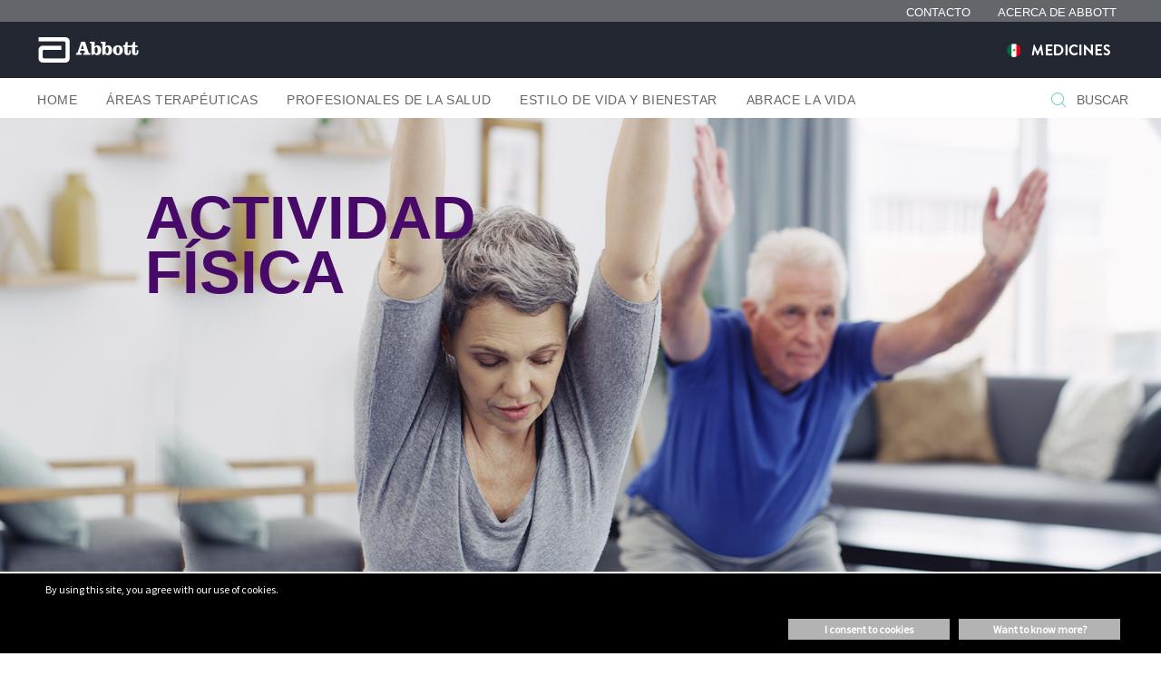

--- FILE ---
content_type: text/css;charset=utf-8
request_url: https://www.medicine.abbott/etc.clientlibs/epd/medicine/clientlibs/clientlib-themes/abbott.theme-epd-mx-design.lc-8ca57ce37202f24b2948ff095662bd97-lc.min.css
body_size: 407
content:
@font-face{font-family:"calibri_light";src:url("../clientlib-site/resources/fonts/calibri/CalibriMSLight/normal_normal.woff2") format("woff2"),url("../clientlib-site/resources/fonts/calibri/CalibriMSRegular/normal_normal.woff") format("woff");font-weight:normal;font-style:normal}
@font-face{font-family:"calibri_regular";src:url("../clientlib-site/resources/fonts/calibri/CalibriMSRegular/normal_normal.woff2") format("woff2"),url("../clientlib-site/resources/fonts/calibri/CalibriMSRegular/normal_normal.woff") format("woff");font-weight:normal;font-style:normal}
@font-face{font-family:"calibri_bold";src:url("../clientlib-site/resources/fonts/calibri/CalibriMSBold/normal_normal.woff2") format("woff2"),url("../clientlib-site/resources/fonts/calibri/CalibriMSBold/normal_normal.woff") format("woff");font-weight:normal;font-style:normal}
p{font-family:Georgia,"brandon_grotesqueregular","calibri_regular",serif}
body{font-family:brandon_grotesqueregular,sans-serif}
:root{--tiles-font-family:Georgia,"brandon_grotesqueregular","calibri_regular",serif;--tiles-para-font-family:brandon_grotesqueregular;--badge-font-family:brandon_grotesqueregular}
.a-link{--link-font-family:brandon_grotesqueregular}
.a-breadcrumb{--breadcrumb-font-family:brandon_grotesqueregular}
.a-tooltip{--tooltip-content-font-family:brandon_grotesqueregular}
.o-footer{--footer-top-section-padding-bottom:12px;--footer-bootom-section-padding:1.5625rem 0 0;--footer-link-text-font-family:brandon_grotesqueregular;--footer-copyright-font-family:brandon_grotesqueregular}
.m-link-stack{--link-stack-base-font-family:brandon_grotesqueregular;--link-stack-heading-font-family:brandon_grotesquebold}
.o-search-results-filter{--search-results-with-filter-text-border-bottom:.625rem solid #f8f9fa}
.filter-title{--search-facet-with-filter-title-border-bottom:.625rem solid #f8f9fa}
.m-form-data{--form-data-header-border-bottom:solid 1px #f8f9fa}
.m-article-list{--article-list-skeleton-bg-1:#f8f9fa}
.a-input-field{--input-field-password-tooltip-font-family:"Brandon Grotesque",Arial,sans-serif}
.a-result{--result-font-family:brandon_grotesquebold}
.o-search-results-filter{--search-result-with-sticky-link-font:"Brandon Grotesque",Arial,sans-serif;--search-result-with-sticky-text-font:Georgia,"brandon_grotesqueregular","calibri_regular",serif}
.a-card-result{--card-result-font-family:brandon_grotesquebold}
.a-list-result{--list-result-font-family:brandon_grotesquebold}
.o-features-card{--feature-card-number-font:"Brandon Grotesque",Arial,sans-serif}
.m-table-component{--table-button-font:"Georgia",Arial,Helvetica,sans-serif;--table-headings-font-brondon:"brandon_grotesquebold"}
.m-hero{--hero-para-font-family:Georgia,"brandon_grotesqueregular","calibri_regular",serif;--hero-main-header-font-family:Georgia,"brandon_grotesqueregular","calibri_regular",serif}
.m-payon-form{--payon-group-font-family:brandon_grotesqueregular}
.compliancenumber{--compliancenumber-text-font:brandon_grotesqueregular,Arial,sans-serif}
.m-table-component{--table-button-font:"Georgia",Arial,Helvetica,sans-serif;--table-headings-font-brondon:"brandon_grotesquebold"}
.m-custom-table{--customtable-font-family:brandon_grotesqueregular}

--- FILE ---
content_type: text/css;charset=utf-8
request_url: https://www.medicine.abbott/etc.clientlibs/epd/division/clientlibs/clientlib-epd.lc-a94a7bd62a66eebca84263da6f57f7c1-lc.min.css
body_size: 81100
content:
.a-button{display:-webkit-box;display:-ms-flexbox;display:flex}
.a-button .btn{color:var(--button-color);font-size:var(--button-font-size);line-height:var(--button-line-height);padding:var(--button-padding);border-radius:var(--button-border-radius);border:var(--button-border);font-weight:bold;text-transform:uppercase;position:relative}
@media(max-width:767.98px){.a-button .btn{width:100%}
}
.a-button .btn:hover{-webkit-box-shadow:var(--button-box-shadow);box-shadow:var(--button-box-shadow);color:var(--button-color-hover)}
.a-button .btn:hover .abt-icon:before{color:var(--button-color-hover)}
.a-button .btn:disabled,.a-button .btn.disabled{background-color:var(--button-disabled-bg-color);color:var(--button-disabled-color);-webkit-box-shadow:none !important;box-shadow:none !important;cursor:default}
.a-button .btn:disabled:active,.a-button .btn.disabled:active{background-color:var(--button-disabled-bg-color);color:var(--button-disabled-color)}
.a-button .btn__img{padding:0;background-color:transparent}
.a-button .btn__img:hover{background-color:transparent;-webkit-box-shadow:none;box-shadow:none}
.a-button .btn__img:active{background-color:transparent}
.a-button--lg .btn{padding:var(--button-padding)}
.a-button--lg .abt-icon{font-size:var(--button-icon-size-lg) !important}
.a-button--md .btn{padding:var(--button-padding-md)}
.a-button--md .abt-icon{font-size:var(--button-icon-size) !important}
.a-button--sm .btn{padding:var(--button-padding-sm);font-size:var(--button-font-size-sm);line-height:var(--button-line-height-sm)}
.a-button--sm .abt-icon{font-size:var(--button-icon-size-sm) !important;top:8px}
.a-button .abt-icon{position:absolute;font-size:var(--button-icon-size);display:none}
.a-button .abt-icon-only{display:contents}
.a-button--icon-left .abt-icon:not(.abt-icon-only){display:inherit;left:20px}
.a-button--icon-left span{padding-left:20px}
.a-button--icon-right .abt-icon:not(.abt-icon-only){display:inherit;right:20px}
.a-button--icon-right span{padding-right:22px}
.a-button--full-width{width:100%;display:block}
.a-button--full-width .btn{width:100%}
@media(max-width:767.98px){.a-button--full-width-mobile{display:block;width:100%}
.a-button--full-width-mobile .btn{width:100%}
}
.a-button--img .btn{padding:0}
.a-button--img .btn:hover{background-color:transparent;-webkit-box-shadow:none;box-shadow:none}
.a-button--primary .btn{background-color:var(--button-primary-bg);color:var(--button-primary-color)}
.a-button--primary .btn:active{background-color:var(--button-primary-bg-pressed)}
.a-button--primary-v1 .btn{background-color:var(--button-primary-v1-bg);color:var(--button-primary-v1-color)}
.a-button--primary-v1 .btn:hover{color:var(--button-primary-v1-color)}
.a-button--primary-v1 .btn:active{background-color:var(--button-primary-v1-bg-pressed);color:var(--button-primary-v1-color-pressed)}
.a-button--primary-v2 .btn{background-color:var(--button-primary-v2-bg);color:var(--button-primary-v2-color)}
.a-button--primary-v2 .btn:hover{color:var(--button-primary-v2-color)}
.a-button--primary-v2 .btn:active{background-color:var(--button-primary-v2-bg-pressed);color:var(--button-primary-v2-color)}
.a-button--secondary .btn{border:var(--button-secondary-border);background-color:var(--button-secondary-bg);color:var(--button-secondary-color)}
.a-button--secondary .btn:hover{background-color:var(--button-secondary-bg-hover);-webkit-box-shadow:none;box-shadow:none;color:var(--button-secondary-color-hover)}
.a-button--secondary .btn:active{background-color:var(--button-secondary-bg-pressed);-webkit-box-shadow:var(--button-box-shadow);box-shadow:var(--button-box-shadow)}
.a-button--secondary-v1 .btn{border:var(--button-secondary-v1-border);background-color:var(--button-secondary-v1-bg);color:var(--button-secondary-v1-color)}
.a-button--secondary-v1 .btn:hover{background-color:var(--button-secondary-v1-bg-hover);color:var(--button-secondary-v1-color);-webkit-box-shadow:none;box-shadow:none}
.a-button--secondary-v1 .btn:active{background-color:var(--button-secondary-v1-bg-pressed);color:var(--button-secondary-v1-color);-webkit-box-shadow:var(--button-box-shadow);box-shadow:var(--button-box-shadow)}
.a-button--tertiary .btn{background-color:var(--button-tertiary-bg);color:var(--button-tertiary-color)}
.a-button--tertiary .btn:hover{background-color:var(--button-tertiary-bg-hover);color:var(--button-tertiary-color-hover);-webkit-box-shadow:none;box-shadow:none}
.a-button--tertiary .btn:active{background-color:var(--button-tertiary-bg-pressed);color:var(--button-tertiary-color)}
.a-button--danger .btn{background-color:var(--button-danger-bg);color:var(--button-danger-color)}
.a-button--danger .btn:hover{color:var(--button-danger-color)}
.a-button--danger .btn:active{background-color:var(--button-danger-bg-pressed);color:var(--button-danger-color)}
.a-button--outline.a-button--primary .btn{color:var(--button-outline-color);border:1px solid var(--button-outline-border-color);background-color:var(--button-outline-bg)}
.a-button--outline.a-button--primary-v1 .btn{border:1px solid var(--button-primary-v1-bg);color:var(--button-outline-color);background-color:var(--button-outline-bg)}
.a-button--outline.a-button--primary-v1 .btn:hover{background-color:var(--button-primary-v1-bg)}
.a-button--outline.a-button--primary-v1 .btn:active{background-color:var(--button-primary-v2-bg-pressed);color:var(--button-primary-v2-color)}
.a-button--outline.a-button--primary-v2 .btn{border:1px solid var(--button-outline-border-color);color:var(--button-outline-color);background-color:var(--button-outline-bg)}
.a-button--outline.a-button--primary-v2 .btn:active{background-color:var(--button-primary-v2-bg-pressed);color:var(--button-primary-v2-color)}
.a-button--outline.a-button--secondary-v1 .btn{border:1px solid var(--button-secondary-v1-color);background-color:var(--button-outline-bg)}
.a-button--outline.a-button--tertiary .btn{border:1px solid var(--button-tertiary-bg-pressed);background-color:var(--button-outline-bg)}
.a-button--outline.a-button--danger .btn{border:1px solid var(--button-danger-bg);color:var(--button-danger-bg);background-color:var(--button-outline-bg)}
.a-button--spinner{position:relative}
.a-button--spinner .abt-icon{position:static;background:0;height:1rem;width:1rem;margin:0 .5rem 0 0;display:inline-block;vertical-align:text-bottom;border:.125em solid var(--button-spinner-fg-color);border-right-color:transparent;border-radius:50%;-webkit-animation:spinner-border .75s linear infinite;animation:spinner-border .75s linear infinite;top:-1px}
.a-button--spinner .abt-icon:before{display:none}
.a-button--spinner-sm button{height:3rem;width:3.5rem}
.a-button--spinner-sm::before{position:absolute;top:20px;right:auto;left:24px}
@media(max-width:767.98px){.a-button--mobile-icon .btn{padding-left:20px !important;padding-right:20px !important}
.a-button--mobile-icon .btn .abt-icon{position:static;left:inherit;right:inherit}
.a-button--mobile-icon .btn span{display:none}
}
.a-button .m-popup .a-link .abt-icon{position:absolute;top:inherit;color:inherit}
.a-product-price{font-weight:bold;text-align:center;padding-bottom:20px;background-color:var(--product-price-bg-color)}
.a-product-price__normal-price{color:var(--product-price-normal-color);font-size:var(--product-price-normal-font-size);line-height:1.2}
.a-product-price__discount-price{color:var(--product-price-discount-color);font-size:var(--product-price-discount-font-size);line-height:var(--product-price-discount-line-height);text-decoration:line-through}
.a-product-price__labels{display:none}
.a-product-price__subscription-label{margin:0;color:var(--product-price-subscription-label-color);font-size:var(--product-price-subscription-label-font-size)}
.a-input-field{margin:var(--input-field-margin)}
.a-input-field--text-error,.a-input-field--text-regex,.a-input-field--text-require,.a-input-field--text-strength{display:none}
.a-input-field--required{display:none}
.a-input-field--required.show{display:inline-block}
.a-input-field--text-help{display:block;margin-top:var(--input-field-help-text-margin-top)}
.a-input-field .form-group .a-input-label,.a-input-field.form-group .a-input-label{font-size:var(--input-field-label-font-size);line-height:var(--input-field-label-line-height);color:var(--input-field-label-color);text-transform:none;font-weight:normal;margin-bottom:var(--input-field-spacing-bottom)}
.a-input-field .form-group .a-input-grp,.a-input-field.form-group .a-input-grp{position:relative}
.a-input-field .form-group .a-input-grp input,.a-input-field .form-group .a-input-grp textarea,.a-input-field.form-group .a-input-grp input,.a-input-field.form-group .a-input-grp textarea{outline:0;color:var(--input-color);-webkit-box-sizing:border-box;box-sizing:border-box;font-family:inherit}
.a-input-field .form-group .a-input-grp textarea,.a-input-field.form-group .a-input-grp textarea{height:auto}
.a-input-field .form-group .a-input-grp input::-webkit-input-placeholder,.a-input-field .form-group .a-input-grp textarea::-webkit-input-placeholder,.a-input-field.form-group .a-input-grp input::-webkit-input-placeholder,.a-input-field.form-group .a-input-grp textarea::-webkit-input-placeholder{color:var(--input-field-placeholder-color)}
.a-input-field .form-group .a-input-grp input::-moz-placeholder,.a-input-field .form-group .a-input-grp textarea::-moz-placeholder,.a-input-field.form-group .a-input-grp input::-moz-placeholder,.a-input-field.form-group .a-input-grp textarea::-moz-placeholder{color:var(--input-field-placeholder-color)}
.a-input-field .form-group .a-input-grp input:-ms-input-placeholder,.a-input-field .form-group .a-input-grp textarea:-ms-input-placeholder,.a-input-field.form-group .a-input-grp input:-ms-input-placeholder,.a-input-field.form-group .a-input-grp textarea:-ms-input-placeholder{color:var(--input-field-placeholder-color)}
.a-input-field .form-group .a-input-grp input::-ms-input-placeholder,.a-input-field .form-group .a-input-grp textarea::-ms-input-placeholder,.a-input-field.form-group .a-input-grp input::-ms-input-placeholder,.a-input-field.form-group .a-input-grp textarea::-ms-input-placeholder{color:var(--input-field-placeholder-color)}
.a-input-field .form-group .a-input-grp input::placeholder,.a-input-field .form-group .a-input-grp textarea::placeholder,.a-input-field.form-group .a-input-grp input::placeholder,.a-input-field.form-group .a-input-grp textarea::placeholder{color:var(--input-field-placeholder-color)}
.a-input-field .form-group .a-input-grp input::-ms-reveal,.a-input-field.form-group .a-input-grp input::-ms-reveal{display:none}
.a-input-field .form-group .a-input-grp .a-input-control,.a-input-field.form-group .a-input-grp .a-input-control{border-radius:var(--input-field-border-radius);font-size:var(--input-field-label-font-size);line-height:var(--input-field-label-line-height);color:var(--input-color);text-transform:none;font-weight:normal;-webkit-box-shadow:none;box-shadow:none;background-color:var(--input-bg);border:var(--input-field-border)}
.a-input-field .form-group .a-input-grp .a-input-control:focus,.a-input-field.form-group .a-input-grp .a-input-control:focus{border-color:var(--input-field-focus-color);-webkit-box-shadow:var(--input-field-box-shadow-focus);box-shadow:var(--input-field-box-shadow-focus)}
.a-input-field .form-group .a-input-grp .a-input-control:disabled,.a-input-field .form-group .a-input-grp .a-input-control[readonly],.a-input-field.form-group .a-input-grp .a-input-control:disabled,.a-input-field.form-group .a-input-grp .a-input-control[readonly]{background-color:var(--input-field-readonly-color);border-color:var(--input-field-readonly-color)}
.a-input-field .form-group .a-input-grp input.a-input-control,.a-input-field.form-group .a-input-grp input.a-input-control{height:var(--input-field-height);max-height:var(--input-field-max-height);padding:var(--input-field-padding)}
.a-input-field .form-group .a-input-grp .icon,.a-input-field.form-group .a-input-grp .icon{font-size:var(--input-icon-size)}
.a-input-field .form-group .a-input-grp .icon.icon-left,.a-input-field.form-group .a-input-grp .icon.icon-left{position:absolute;z-index:4;top:50%;-webkit-transform:translateY(-50%);transform:translateY(-50%);margin-left:var(--input-field-icon-spacing-left)}
.a-input-field .form-group .a-input-grp .icon.icon-right,.a-input-field.form-group .a-input-grp .icon.icon-right{position:absolute;z-index:4;top:50%;right:0;left:auto;-webkit-transform:translateY(-50%);transform:translateY(-50%);margin-right:var(--input-field-icon-spacing-right)}
.a-input-field .form-group .a-input-grp.double-icon input.a-input-control,.a-input-field.form-group .a-input-grp.double-icon input.a-input-control{padding:var(--input-field-double-icon-padding)}
.a-input-field .form-group .a-input-grp.left-icon input.a-input-control,.a-input-field.form-group .a-input-grp.left-icon input.a-input-control{padding:var(--input-field-left-icon-padding)}
.a-input-field .form-group .a-input-grp.right-icon input.a-input-control,.a-input-field.form-group .a-input-grp.right-icon input.a-input-control{padding:var(--input-field-right-icon-padding)}
.a-input-field .form-group .a-input-grp.a-input-date-group.right-icon .icon,.a-input-field.form-group .a-input-grp.a-input-date-group.right-icon .icon{pointer-events:none;background-color:var(--input-bg)}
.a-input-field .form-group .a-input-grp.a-input-date-group.right-icon input.a-input-control,.a-input-field.form-group .a-input-grp.a-input-date-group.right-icon input.a-input-control{padding-right:.5rem}
.a-input-field .form-group .form-text,.a-input-field.form-group .form-text{font-size:var(--input-field-form-text-font-size);line-height:var(--input-field-form-text-line-height);color:var(--input-field-form-text-color);text-transform:none;font-weight:normal;margin-top:var(--input-field-help-text-margin-top)}
.a-input-field .form-group.validation-error .form-label,.a-input-field .form-group.validation-regex .form-label,.a-input-field .form-group.validation-require .form-label,.a-input-field.form-group.validation-error .form-label,.a-input-field.form-group.validation-regex .form-label,.a-input-field.form-group.validation-require .form-label{color:var(--input-field-error-color)}
.a-input-field .form-group.validation-error .a-input-field--text-help,.a-input-field .form-group.validation-regex .a-input-field--text-help,.a-input-field .form-group.validation-require .a-input-field--text-help,.a-input-field.form-group.validation-error .a-input-field--text-help,.a-input-field.form-group.validation-regex .a-input-field--text-help,.a-input-field.form-group.validation-require .a-input-field--text-help{display:none}
.a-input-field .form-group.validation-error .input-group .a-input-control,.a-input-field .form-group.validation-regex .input-group .a-input-control,.a-input-field .form-group.validation-require .input-group .a-input-control,.a-input-field.form-group.validation-error .input-group .a-input-control,.a-input-field.form-group.validation-regex .input-group .a-input-control,.a-input-field.form-group.validation-require .input-group .a-input-control{border-color:var(--input-field-error-color)}
.a-input-field .form-group.validation-error .a-input-field--text-error,.a-input-field.form-group.validation-error .a-input-field--text-error{display:block;color:var(--input-field-error-color)}
.a-input-field .form-group.validation-error .a-input-field--text-error .abt-icon,.a-input-field.form-group.validation-error .a-input-field--text-error .abt-icon{font-size:var(--input-field-message-icon);padding-right:var(--input-field-icon-padding-right);position:relative;top:1px}
.a-input-field .form-group.validation-require .a-input-field--text-require,.a-input-field.form-group.validation-require .a-input-field--text-require{display:block;color:var(--input-field-error-color)}
.a-input-field .form-group.validation-require .a-input-field--text-require .abt-icon,.a-input-field.form-group.validation-require .a-input-field--text-require .abt-icon{font-size:var(--input-field-message-icon);padding-right:var(--input-field-icon-padding-right);position:relative;top:1px}
.a-input-field .form-group.validation-regex .a-input-field--text-regex,.a-input-field.form-group.validation-regex .a-input-field--text-regex{display:block;color:var(--input-field-error-color)}
.a-input-field .form-group.validation-regex .a-input-field--text-regex .abt-icon,.a-input-field.form-group.validation-regex .a-input-field--text-regex .abt-icon{font-size:var(--input-field-message-icon);padding-right:var(--input-field-icon-padding-right);position:relative;top:1px}
.a-input-field .form-group.validation-strength .a-input-field--text-strength,.a-input-field.form-group.validation-strength .a-input-field--text-strength{display:block;color:var(--input-field-error-color)}
.a-input-field .form-group.validation-strength .a-input-field--text-strength .abt-icon,.a-input-field.form-group.validation-strength .a-input-field--text-strength .abt-icon{font-size:var(--input-field-message-icon);padding-right:var(--input-field-icon-padding-right);position:relative;top:1px}
.a-input-field .form-group .a-input-password-strength .password-progressbar,.a-input-field.form-group .a-input-password-strength .password-progressbar{margin:var(--input-field-password-progress-margin-y)}
.a-input-field .form-group .a-input-password-strength .progress,.a-input-field.form-group .a-input-password-strength .progress{padding:0;margin:var(--input-field-password-progress-margin-x);height:var(--input-field-password-progress-height);border-radius:var(--input-field-password-progress-border-radius);background-color:var(--input-field-password-progress-color)}
.a-input-field .form-group .a-input-password-strength .progress:first-child,.a-input-field.form-group .a-input-password-strength .progress:first-child{margin-left:0}
.a-input-field .form-group .a-input-password-strength .progress:last-child,.a-input-field.form-group .a-input-password-strength .progress:last-child{margin-right:0}
.a-input-field .form-group .a-input-password-strength.password-weak .progress:first-child .progress-bar,.a-input-field.form-group .a-input-password-strength.password-weak .progress:first-child .progress-bar{background-color:var(--input-filed-password-progress-weak-color);width:100%}
.a-input-field .form-group .a-input-password-strength.password-ok .progress:nth-child(-n + 2) .progress-bar,.a-input-field.form-group .a-input-password-strength.password-ok .progress:nth-child(-n + 2) .progress-bar{background-color:var(--input-filed-password-progress-medium-color);width:100%}
.a-input-field .form-group .a-input-password-strength.password-medium .progress:nth-child(-n + 3) .progress-bar,.a-input-field.form-group .a-input-password-strength.password-medium .progress:nth-child(-n + 3) .progress-bar{background-color:var(--input-filed-password-progress-strong-color);width:100%}
.a-input-field .form-group .a-input-password-strength.password-strong .progress:nth-child(-n + 4) .progress-bar,.a-input-field.form-group .a-input-password-strength.password-strong .progress:nth-child(-n + 4) .progress-bar{background-color:var(--input-filed-password-progress-strong-color);width:100%}
.a-input-field .form-group .a-input-password-strength[data-password-type="complex"].password-medium .progress:nth-child(-n + 3) .progress-bar,.a-input-field.form-group .a-input-password-strength[data-password-type="complex"].password-medium .progress:nth-child(-n + 3) .progress-bar{background-color:var(--input-filed-password-progress-medium-color);width:100%}
.a-input-field .form-group .tooltip-pwd,.a-input-field.form-group .tooltip-pwd{display:-webkit-box;display:-ms-flexbox;display:flex;-webkit-box-orient:horizontal;-webkit-box-direction:normal;-ms-flex-direction:row;flex-direction:row;-webkit-box-pack:end;-ms-flex-pack:end;justify-content:flex-end;-webkit-box-align:center;-ms-flex-align:center;align-items:center;margin-top:var(--input-field-help-text-margin-top)}
.a-input-field .form-group .tooltip-pwd .a-tooltip,.a-input-field.form-group .tooltip-pwd .a-tooltip{position:relative}
.a-input-field .form-group .tooltip-pwd .a-tooltip .tooltip,.a-input-field.form-group .tooltip-pwd .a-tooltip .tooltip{width:var(--input-field-password-tooltip-width)}
.a-input-field .form-group .tooltip-pwd .tooltip-wrapper,.a-input-field.form-group .tooltip-pwd .tooltip-wrapper{display:-webkit-box;display:-ms-flexbox;display:flex;-webkit-box-orient:horizontal;-webkit-box-direction:normal;-ms-flex-direction:row;flex-direction:row;-webkit-box-pack:center;-ms-flex-pack:center;justify-content:center;-webkit-box-align:center;-ms-flex-align:center;align-items:center}
.a-input-field .form-group .tooltip-pwd .tooltip-pwd-label,.a-input-field.form-group .tooltip-pwd .tooltip-pwd-label{font-family:var(--input-field-password-tooltip-font-family);font-size:var(--input-field-password-tooltip-font-size);line-height:var(--input-field-password-tooltip-line-height);color:var(--input-field-password-tooltip-font-color);text-transform:none;font-weight:normal;letter-spacing:0;margin-bottom:0;margin-right:var(--input-field-password-indicator-margin-right)}
.a-input-field .form-group .tooltip-pwd .tooltip-pwd-title,.a-input-field.form-group .tooltip-pwd .tooltip-pwd-title{font-family:var(--input-field-password-tooltip-font-family);font-size:var(--input-field-password-tooltip-font-size);line-height:var(--input-field-password-tooltip-line-height)}
.a-input-field .form-group .tooltip-pwd .abt-icon,.a-input-field.form-group .tooltip-pwd .abt-icon{color:var(--input-field-password-tooltip-font-color)}
.a-input-field .form-group .tooltip-pwd .tooltip-pwd-table,.a-input-field.form-group .tooltip-pwd .tooltip-pwd-table{font-size:var(--input-field-password-tooltip-font-size);line-height:var(--input-field-password-tooltip-line-height)}
.a-input-field .form-group .tooltip-pwd .tooltip-pwd-table .col-3,.a-input-field.form-group .tooltip-pwd .tooltip-pwd-table .col-3{padding-right:0}
.a-input-field .form-group .tooltip-pwd .tooltip-pwd-table .abt-icon-cross,.a-input-field.form-group .tooltip-pwd .tooltip-pwd-table .abt-icon-cross{color:var(--input-field-password-danger-color);font-size:var(--input-field-password-tooltip-icon-size);padding-right:var(--input-field-password-icon-padding-right)}
.a-input-field .form-group .tooltip-pwd .tooltip-pwd-table .abt-icon-tick,.a-input-field.form-group .tooltip-pwd .tooltip-pwd-table .abt-icon-tick{color:var(--input-field-password-success-color);font-size:var(--input-field-password-tooltip-icon-size);padding-right:var(--input-field-password-icon-padding-right)}
.a-input-field .form-group .tooltip-pwd .tooltip-pwd-table .tooltip-desc,.a-input-field.form-group .tooltip-pwd .tooltip-pwd-table .tooltip-desc{font-size:var(--input-field-password-tooltip-font-size);line-height:var(--input-field-password-tooltip-line-height);margin-bottom:var(--input-field-password-tooltip-desc-margin-bottom)}
.a-input-field__asterik-pos--start .a-input-label{display:-webkit-box;display:-ms-flexbox;display:flex}
.a-input-field__asterik-pos--start .a-input-field--required{-webkit-box-ordinal-group:2;-ms-flex-order:1;order:1}
.a-input-field__asterik-pos--start .a-input-field__label{-webkit-box-ordinal-group:3;-ms-flex-order:2;order:2}
.a-input-field-label--color-alternate .form-group .a-input-label{color:var(--input-field-label-color-black)}
.a-input-field[data-required="true"] .a-input-field--required{display:inline-block}
.visually-hidden{clip:rect(0 0 0 0);-webkit-clip-path:inset(50%);clip-path:inset(50%);height:1px;overflow:hidden;position:absolute;white-space:nowrap;width:1px}
.a-input-password-success-msg,.a-input-password-failed-msg{display:none}
.abt-icon-eye-button{border:0;background:0;background-color:transparent !important;padding:0 !important;margin:0 !important}
.checkbox{--checkbox-error-color:var(--danger-color);--checkbox-message-icon:.75rem;--checkbox-icon-padding-right:.5rem;--checkbox-form-text-font-size:.75rem;--checkbox-form-text-line-height:1rem;--checkbox-form-text-color:var(--gray-darker-color);--checkbox-help-text-margin-bottom:.75rem;--checkbox-help-text-margin-top:-0.625rem}
.a-checkbox{display:block;position:relative;padding-left:var(--checkbox-padding-left);padding-right:var(--checkbox-padding-right);margin-bottom:var(--checkbox-margin-bottom);cursor:pointer;-webkit-user-select:none;-moz-user-select:none;-ms-user-select:none;user-select:none}
.a-checkbox-label{display:block;color:#63666a}
.a-checkbox--vertical{display:block}
.a-checkbox--horizontal{display:inline-block}
.a-checkbox__text{cursor:pointer;font-size:var(--checkbox-font-size);line-height:var(--checkbox-line-height);color:var(--checkbox-color)}
.a-checkbox__title-text:empty,.a-checkbox__title-text:empty + .a-dropdown__title--required{display:none}
.a-checkbox--label-none{margin-bottom:var(--checkbox-label-none-margin-bottom)}
.a-checkbox--label-none .a-checkbox__text{display:none}
.a-checkbox input{position:absolute;cursor:pointer;top:0;left:0;height:1.25rem;width:1.25rem;border-radius:.25rem;-webkit-box-sizing:border-box;box-sizing:border-box;z-index:0}
.a-checkbox__custom{position:absolute;top:0;left:0;height:1.25rem;width:1.25rem;border-radius:.25rem;-webkit-box-sizing:border-box;box-sizing:border-box;border:var(--checkbox-custom-border);background-color:var(--checkbox-custom-bg);z-index:1}
input:checked ~ .a-checkbox__custom{background-color:var(--checkbox-checked-bg);-webkit-box-shadow:var(--checkbox-field-box-shadow-focus);box-shadow:var(--checkbox-field-box-shadow-focus)}
input:checked ~ .a-checkbox__custom:after{display:block}
.a-checkbox__custom:after{content:"";position:absolute;display:none;left:.375rem;top:.125rem;width:.375rem;height:.625rem;border:solid var(--checkbox-tick-color);border-width:0 .125rem .125rem 0;-webkit-transform:rotate(45deg);transform:rotate(45deg)}
.a-checkbox--error label.a-checkbox__label .a-checkbox__text{color:var(--checkbox-error-color)}
.a-checkbox--error label.a-checkbox__label .a-checkbox__custom{border:1px solid var(--checkbox-error-color)}
.a-checkbox--error label.a-checkbox__label input:checked ~ .a-checkbox__custom{background-color:var(--checkbox-custom-bg)}
.a-checkbox--checked-disabled label.a-checkbox__label .a-checkbox__text{color:var(--checkbox-disabled-color)}
.a-checkbox--checked-disabled label.a-checkbox__label .a-checkbox__custom{border:1px solid var(--checkbox-disabled-color);background-color:var(--checkbox-disabled-color)}
.a-checkbox--checked-disabled label.a-checkbox__label .a-checkbox__custom:after{display:block}
.a-checkbox--disabled label.a-checkbox__label .a-checkbox__text{color:var(--checkbox-disabled-color)}
.a-checkbox--disabled label.a-checkbox__label .a-checkbox__custom{border:1px solid var(--checkbox-disabled-color);background-color:var(--checkbox-disabled-bg-color)}
.a-checkbox--indeterminate .a-checkbox__custom:after{content:"\2212";left:.3125rem;top:0;color:var(--checkbox-indeterminate-tick-color);background-color:var(--checkbox-indeterminate-checked-bg);text-align:center;height:0;width:0;border:0;border-width:0;-webkit-transform:rotate(0);transform:rotate(0)}
.a-checkbox--indeterminate .a-checkbox__custom{border:1px solid var(--checkbox-indeterminate-tick-color);background-color:var(--checkbox-indeterminate-checked-bg)}
.a-checkbox--indeterminate .a-checkbox__custom::after{display:block}
.a-checkbox--indeterminate input:checked ~ .a-checkbox__custom:after{content:" ";background-color:transparent;left:.375rem;top:.125rem;width:.375rem;height:.625rem;border:solid var(--checkbox-tick-color);border-width:0 .125rem .125rem 0;-webkit-transform:rotate(45deg);transform:rotate(45deg);color:var(--checkbox-tick-color)}
.checkbox--text-require{display:none;font-size:var(--checkbox-form-text-font-size);line-height:var(--checkbox-form-text-line-height);color:var(--checkbox-form-text-color);text-transform:none;font-weight:normal;margin-bottom:var(--checkbox-help-text-margin-bottom);margin-top:var(--checkbox-help-text-margin-top)}
.checkbox.validation-require .checkbox--text-require{display:block;font-size:var(--checkbox-form-text-font-size);color:var(--checkbox-error-color)}
.checkbox.validation-require .checkbox--text-require .abt-icon{font-size:var(--checkbox-message-icon);padding-right:var(--checkbox-icon-padding-right);position:relative;top:1px}
.checkbox.validation-require .a-checkbox-label{color:var(--checkbox-error-color)}
.checkbox.validation-require .a-checkbox__custom{outline:1px solid var(--checkbox-error-color)}
.options__asterik-pos--start .a-checkbox-label{display:-webkit-box;display:-ms-flexbox;display:flex}
.options__asterik-pos--start .a-checkbox__title-text{-webkit-box-ordinal-group:3;-ms-flex-order:2;order:2}
.a-options-label--color-alternate .a-checkbox-label{color:var(--checkbox-label-color)}
.a-bg-img{position:absolute;height:100%;width:100%;top:0;left:0;right:0;bottom:0}
@media(max-width:767.98px){.a-bg-img{display:none}
}
.a-bg-img__image,.a-bg-img img{max-width:100%;position:absolute;width:100%;height:100%;-o-object-fit:cover;object-fit:cover;-o-object-position:center center;object-position:center center}
.m-payon-form{font-family:var(--payon-group-font-family)}
.m-payon-form__container{display:-webkit-box;display:-ms-flexbox;display:flex;-webkit-box-orient:vertical;-webkit-box-direction:normal;-ms-flex-direction:column;flex-direction:column}
.m-payon-form__container>.a-button{-webkit-box-ordinal-group:2;-ms-flex-order:1;order:1;margin-top:var(--payon-group-pay-btn-margin-top)}
.m-payon-form .wpwl-form{display:-webkit-box;display:-ms-flexbox;display:flex;-ms-flex-wrap:wrap;flex-wrap:wrap;max-width:none;margin:0}
.m-payon-form .wpwl-form .wpwl-group{margin-bottom:0}
.m-payon-form .wpwl-form .wpwl-group:not(.wpwl-group-brand):not(.wpwl-group-submit){min-height:var(--payon-group-group-min-height)}
.m-payon-form .wpwl-form .wpwl-label{color:var(--payon-group-label-color);font-size:var(--payon-group-label-font-size);line-height:var(--payon-group-label-line-heigh);width:100%}
.m-payon-form .wpwl-form .wpwl-control{color:var(--payon-group-input-color);font-size:var(--payon-group-input-font-size);line-height:var(--payon-group-input-line-height);border:var(--payon-group-input-border);border-radius:var(--payon-group-input-radius);padding:var(--payon-group-input-padding);height:var(--payon-group-input-height)}
.m-payon-form .wpwl-form .wpwl-control::-webkit-input-placeholder{color:var(--payon-group-input-placeholder-color)}
.m-payon-form .wpwl-form .wpwl-control::-moz-placeholder{color:var(--payon-group-input-placeholder-color)}
.m-payon-form .wpwl-form .wpwl-control:-ms-input-placeholder{color:var(--payon-group-input-placeholder-color)}
.m-payon-form .wpwl-form .wpwl-control::-ms-input-placeholder{color:var(--payon-group-input-placeholder-color)}
.m-payon-form .wpwl-form .wpwl-control::placeholder{color:var(--payon-group-input-placeholder-color)}
.m-payon-form .wpwl-form .wpwl-control.wpwl-has-error + .wpwl-hint{color:var(--payon-group-input-error-color)}
.m-payon-form .wpwl-form .wpwl-hint{font-size:var(--payon-group-hint-font-size);line-height:var(--payon-group-hint-line-height)}
.m-payon-form .wpwl-form .wpwl-group-cardNumber,.m-payon-form .wpwl-form .wpwl-group-cardHolder{width:var(--payon-group-input-larger-width)}
@media(min-width:768px){.m-payon-form .wpwl-form .wpwl-group-cardNumber,.m-payon-form .wpwl-form .wpwl-group-cardHolder{width:var(--payon-group-input-larger-width-lg)}
}
.m-payon-form .wpwl-form .wpwl-group-expiry,.m-payon-form .wpwl-form .wpwl-group-cvv{margin-left:auto;width:var(--payon-group-input-shorter-width)}
@media(min-width:768px){.m-payon-form .wpwl-form .wpwl-group-expiry,.m-payon-form .wpwl-form .wpwl-group-cvv{width:var(--payon-group-input-shorter-width-lg)}
}
.m-payon-form .wpwl-form .wpwl-group-brand{display:-webkit-box;display:-ms-flexbox;display:flex;margin-bottom:var(--payon-group-group-brand-margin-bottom)}
@media(min-width:768px){.m-payon-form .wpwl-form .wpwl-group-brand .wpwl-title{display:inline-block;margin-right:var(--payon-group-title-margin-right);margin-bottom:0}
}
.m-payon-form .wpwl-form .wpwl-group-brand .wpwl-brand-custom{display:inline-block;float:none}
@media(max-width:991.98px){.m-payon-form .wpwl-form .wpwl-group-cardHolder{width:100%}
}
.m-payon-form .wpwl-form .wpwl-wrapper-cvv{min-height:var(--payon-group-ccv-min-height)}
.m-payon-form .wpwl-form .wpwl-wrapper-cvv .wpwl-popover{display:block;font-size:var(--payon-group-ccv-popover-font-size);line-height:var(--payon-group-ccv-popover-line-height);background:transparent;position:static;border:0;-webkit-box-shadow:none;box-shadow:none;padding:0}
.m-payon-form .wpwl-form .wpwl-wrapper-cvv .wpwl-popover .wpwl-img,.m-payon-form .wpwl-form .wpwl-wrapper-cvv .wpwl-popover .wpwl-arrow{display:none}
.m-payon-form .wpwl-form .wpwl-wrapper-cvv .wpwl-icon{display:none}
@media(max-width:991.98px){.m-payon-form .wpwl-form .wpwl-group-cvv{margin-left:0}
}
.m-payon-form .wpwl-form .wpwl-button-pay{font-size:var(--payon-group-button-font-size);font-weight:bold;line-height:var(--payon-group-button-line-height);text-transform:uppercase;background-color:var(--payon-group-button-bg);padding:var(--payon-group-button-padding);border:0;border-radius:999px;float:none}
.m-payon-form .wpwl-brand-card{width:var(--payon-group-group-brand-width)}
.m-payon-form .wpwl-brand-custom{margin:var(--payon-group-custom-brand-margin);background-image:url("https://oppwa.com/v1/paymentWidgets/img/brand.png")}
.m-payon-form--my-cards .wpwl-group-brand,.m-payon-form--my-cards .wpwl-wrapper-submit{display:none}
.m-payon-form .wpwl-wrapper{width:100%}
.m-payon-form__cvv-icon{position:absolute;top:var(--payon-group-ccv-icon-top);right:var(--payon-group-ccv-icon-right)}
.m-payon-form__cvv-icon .abt-icon{color:var(--payon-group-ccv-icon-color);margin:0}
.m-payon-form .wpwl-container-card--with-radio{border:var(--payon-group-border);border-radius:var(--payon-group-border-radius);padding:var(--payon-group-form-padding);cursor:pointer}
.m-payon-form .wpwl-container-card--with-radio .wpwl-title{margin-left:var(--payon-group-title-margin-left)}
.m-payon-form .wpwl-group.wpwl-group-registration{border:var(--payon-group-border);border-radius:var(--payon-group-border-radius);margin-bottom:var(--payon-group-cc-list-margin-bottom);min-height:auto !important;padding-left:var(--payon-group-cc-list-padding-left)}
.m-payon-form .wpwl-registration{display:-webkit-box;display:-ms-flexbox;display:flex;-webkit-box-align:center;-ms-flex-align:center;align-items:center;width:100%;margin-bottom:0}
.m-payon-form .wpwl-registration>div{width:auto}
.m-payon-form .a-radio{padding:var(--payon-group-radio-padding)}
.m-payon-form .wpwl-form-card .a-radio{margin-top:var(--payon-group-form-radio-margin-top)}
.m-payon-form .wpwl-wrapper-registration.a-radio{margin-top:var(--payon-group-cc-list-radio-margin-top)}
.m-payon-form .wpwl-group-saveCard{min-height:0 !important}
.m-payon-form .wpwl-form.wpwl-form-registrations{margin:0}
.m-payon-form.with-error .wpwl-group-submit,.m-payon-form.with-error .wpwl-container-card{display:block !important}
.m-payon-form__form-radio{position:absolute;top:var(--payon-group-custom-radio-form-top);z-index:-1}
.m-payon-form .a-spinner{display:block !important;position:relative !important;-webkit-transform:none !important;transform:none !important}
.a-dropdown__container .a-dropdown__title-text:empty{display:none}
.a-dropdown__container .a-dropdown__title-text:empty + .a-dropdown__title--required{display:none}
.a-dropdown__container .a-dropdown__field{background:var(--dropdown-field-bg-color);padding:var(--dropdown-field-padding);border:var(--dropdown-field-border);border-radius:var(--dropdown-field-border-radius);position:relative;width:100%;line-height:var(--dropdown-field-line-height);min-height:var(--dropdown-field-height)}
.a-dropdown__container .a-dropdown__field .a-dropdown__placeholder{font-size:var(--dropdown-field-font-size);line-height:var(--dropdown-field-line-height);color:var(--dropdown-placeholder-color);text-transform:none;font-weight:normal;word-break:break-all}
.a-dropdown__container .a-dropdown__field .a-dropdown-selected{font-size:var(--dropdown-field-font-size);line-height:var(--dropdown-field-line-height);color:var(--dropdown-selected-color);text-transform:none;font-weight:normal;word-break:break-all}
.a-dropdown__container .a-dropdown__field .a-dropdown__menu{background:var(--dropdown-menu-bg-color);border-radius:var(--dropdown-menu-border-radius);-webkit-box-shadow:var(--dropdown-menu-box-shadow);box-shadow:var(--dropdown-menu-box-shadow);margin-top:var(--dropdown-menu-margin-top);max-height:var(--dropdown-menu-max-height);display:none;list-style:none;padding-left:0;pointer-events:none;position:absolute;z-index:999;top:100%;right:0;left:0;overflow-y:auto}
.a-dropdown__container .a-dropdown__field .a-dropdown__menu li{border-bottom:var(--dropdown-menu-list-border-bottom)}
.a-dropdown__container .a-dropdown__field .a-dropdown__menu li:last-child{border-bottom-color:transparent}
.a-dropdown__container .a-dropdown__field .a-dropdown__menu li.disabled{pointer-events:none}
.a-dropdown__container .a-dropdown__field .a-dropdown__menu li.disabled span{color:var(--dropdown-placeholder-color)}
.a-dropdown__container .a-dropdown__field .a-dropdown__menu li span{font-size:var(--dropdown-field-font-size);line-height:var(--dropdown-field-line-height);color:var(--dropdown-selected-color);text-transform:none;font-weight:normal;padding:var(--dropdown-menu-option-padding);display:inline-block;word-break:break-all}
.a-dropdown__container .a-dropdown__field .a-dropdown__menu li:focus{outline:0;-webkit-box-shadow:var(--dropdown-field-box-shadow-focus);box-shadow:var(--dropdown-field-box-shadow-focus)}
.a-dropdown__container .a-dropdown__field::after{content:"\e907";-webkit-transform:translateY(-50%);transform:translateY(-50%);position:absolute;top:50%;right:1rem;left:auto;font-family:var(--dropdown-icon-font-family)}
.a-dropdown__container .a-dropdown__field.active{border-color:var(--dropdown-active-border-color);-webkit-box-shadow:var(--dropdown-field-box-shadow-focus);box-shadow:var(--dropdown-field-box-shadow-focus)}
.a-dropdown__container .a-dropdown__field.active .a-dropdown__menu{display:block;pointer-events:auto}
.a-dropdown__container .a-dropdown__field.active::after{content:"\e917"}
.a-dropdown__container .a-dropdown__field.disabled{background-color:var(--dropdown-disabled-bg-color);border:var(--dropdown-disabled-border);pointer-events:none}
.a-dropdown__container .a-dropdown__field.disabled .a-dropdown-selected{color:var(--dropdown-disabled-selected-color)}
.a-dropdown__container.validation-require .dropdown-field,.a-dropdown__container.validation-error .dropdown-field{border-color:var(--dropdown-error-border-color)}
.a-dropdown__container ::-webkit-scrollbar{width:8px;max-height:var(--dropdown-scroll-max-height)}
.a-dropdown__container ::-webkit-scrollbar-track{border:var(--dropdown-scroll-border);border-radius:var(--dropdown-scroll-border-radius)}
.a-dropdown__container ::-webkit-scrollbar-thumb{background:var(--dropdown-scroll-bg-color);border-radius:var(--dropdown-scroll-thumb-border-radius)}
.a-dropdown__container .hidden{display:none}
.a-dropdown.validation-require .a-dropdown__field{border-color:var(--dropdown-error-border-color)}
.a-dropdown.validation-require .form-group .form-label{color:var(--dropdown-error-border-color)}
.options--hide-border .a-dropdown .a-dropdown__container .a-dropdown__field .a-dropdown__menu li{border-bottom:0}
.a-dropdown[data-required="true"] .a-dropdown__title--required{display:inline-block}
.selectedColor{border-bottom-color:transparent;background-color:var(--dropdown-menu-option-hover-bg-color)}
.options__asterik-pos--start .a-dropdown__title{display:-webkit-box;display:-ms-flexbox;display:flex}
.options__asterik-pos--start .a-dropdown__title-text{-webkit-box-ordinal-group:3;-ms-flex-order:2;order:2}
.options__asterik-pos--start .a-dropdown__title--required{-webkit-box-ordinal-group:2;-ms-flex-order:1;order:1}
.a-options-label--color-alternate .form-group .a-input-label{color:var(--dropdown-label-color)}
.a-video__player{position:relative;border:0;height:0;width:100%;padding-bottom:56.25%}
.a-video__player-source{position:absolute;width:100%;height:100%;border:0;top:0;left:0;background-color:var(--video-bg);background-size:cover}
.a-video__player .limelight-player .vjs-limelight-big-play{z-index:99 !important}
.a-video__thumbnail--img{position:absolute;width:100%;height:100%;z-index:99;left:0;top:0;-o-object-fit:cover;object-fit:cover;pointer-events:none}
.a-video__play-btn{margin:0;position:absolute;border:0;z-index:100;background-color:transparent;top:50%;left:50%;-webkit-transform:translate(-50%,-50%);transform:translate(-50%,-50%);outline:0}
.a-video__play-btn .abt-icon-play{font-size:var(--video-play-icon-size);border-radius:50%;color:var(--video-play-icon-color)}
.a-video__play-btn:hover,.a-video__play-btn:focus{outline:0;cursor:pointer}
.a-video__caption{display:block}
.a-pagination .u-ltr{display:inline-block}
.a-pagination .u-rtl{display:none}
.a-pagination__pages{margin:0;padding:0;border:var(--pagination-border);border-radius:var(--pagination-border-radius);display:-webkit-inline-box;display:-ms-inline-flexbox;display:inline-flex;list-style:none}
.a-pagination__link{display:block;color:var(--pagination-link-color);-webkit-text-decoration:var(--pagination-text-decoration);text-decoration:var(--pagination-text-decoration);font-size:var(--pagination-link-font-size);line-height:var(--pagination-link-line-height);padding:var(--pagination-link-padding);border-left:var(--pagination-border-width) solid var(--pagination-border-color);border-right:var(--pagination-border-width) solid var(--pagination-border-color)}
.a-pagination__link:hover{font-weight:bold;-webkit-text-decoration:var(--pagination-text-decoration);text-decoration:var(--pagination-text-decoration);color:var(--pagination-hover-link-color);background-color:var(--pagination-active-bg-color)}
.a-pagination__link:active,.a-pagination__link:focus{background-color:var(--pagination-active-bg-color);border-color:var(--pagination-active-border-color);border-left:1px solid #222731;border-right:1px solid #222731;font-weight:bold}
.a-pagination--hide{display:none}
.a-pagination--previous,.a-pagination--next{display:-webkit-box;display:-ms-flexbox;display:flex;-webkit-box-align:stretch;-ms-flex-align:stretch;align-items:stretch}
.a-pagination--previous .a-pagination__link,.a-pagination--next .a-pagination__link{display:-webkit-box;display:-ms-flexbox;display:flex;-webkit-box-align:center;-ms-flex-align:center;align-items:center}
.a-pagination--previous [class*="icon"],.a-pagination--next [class*="icon"]{height:var(--pagination-link-icon-size)}
.a-pagination--previous [class*="icon"]:before,.a-pagination--next [class*="icon"]:before{width:var(--pagination-link-icon-size);height:var(--pagination-link-icon-size)}
.a-pagination--previous .a-pagination__link{border-top-left-radius:--pagination-border-radius;border-bottom-left-radius:--pagination-border-radius}
.a-pagination--previous .a-pagination__link:hover{border-left-color:var(--pagination-border-color);background-color:var(--pagination-active-bg-color)}
.a-pagination--next .a-pagination__link{border-top-right-radius:--pagination-border-radius;border-bottom-right-radius:--pagination-border-radius}
.a-pagination--next .a-pagination__link:hover{border-right-color:var(--pagination-border-color);background-color:var(--pagination-active-bg-color)}
.a-pagination--active{position:relative}
.a-pagination--active:after{content:"";position:absolute;height:var(--pagination-active-link-width);bottom:0;left:0;right:0;background-color:var(--pagination-link-color)}
.m-search-bar{display:-webkit-box;display:-ms-flexbox;display:flex;-webkit-box-pack:center;-ms-flex-pack:center;justify-content:center}
.m-search-bar__container{display:-webkit-box;display:-ms-flexbox;display:flex;-webkit-box-orient:horizontal;-webkit-box-direction:normal;-ms-flex-direction:row;flex-direction:row;-webkit-box-pack:center;-ms-flex-pack:center;justify-content:center;-ms-flex-line-pack:center;align-content:center}
.m-search-bar__input{position:relative;width:var(--searchbar-input-width);margin-right:var(--searchbar-input-margin-right)}
@media(min-width:768px){.m-search-bar__input{width:var(--searchbar-md-input-width)}
}
@media(min-width:992px){.m-search-bar__input{width:var(--searchbar-lg-input-width)}
}
.m-search-bar__input-field{border-radius:4px;height:var(--searchbar-input-height);font-size:var(--searchbar-input-font-size);line-height:var(--searchbar-input-line-height);color:var(--searchbar-input-color);text-transform:none;font-weight:normal;-webkit-box-shadow:none;box-shadow:none;background-color:var(--searchbar-input-bg-color);border:var(--searchbar-input-border);width:100%;padding:var(--searchbar-input-padding);-webkit-appearance:textfield;-webkit-box-sizing:border-box;box-sizing:border-box}
.m-search-bar__input-field:focus{outline-offset:0;border-color:var(--searchbar-input-focus-border-color)}
.m-search-bar__input-field::-webkit-search-decoration,.m-search-bar__input-field::-webkit-search-cancel-button,.m-search-bar__input-field::-webkit-search-results-button,.m-search-bar__input-field::-webkit-search-results-decoration{display:none}
.m-search-bar__input-field::-ms-clear,.m-search-bar__input-field::-ms-reveal{display:none;width:0;height:0}
.m-search-bar__container-reset .m-search-bar__input{width:var(--searchbar-input-with-resetbtn-width)}
@media(min-width:768px){.m-search-bar__container-reset .m-search-bar__input{width:var(--searchbar-md-input-with-resetbtn-width)}
}
@media(min-width:992px){.m-search-bar__container-reset .m-search-bar__input{width:var(--searchbar-lg-input-with-resetbtn-width)}
}
@media(min-width:1200px){.m-search-bar__container-reset .m-search-bar__input{width:var(--searchbar-lg-input-width);margin-right:var(--searchbar-xl-input-margin-24)}
}
.m-search-bar__close{display:none;cursor:pointer;position:absolute;z-index:3;top:50%;right:20px;left:auto;-webkit-transform:translateY(-50%);transform:translateY(-50%)}
.m-search-bar__close .abt-icon{color:var(--searchbar-close-icon-color)}
.m-search-bar__close .abt-icon::before{width:var(--searchbar-close-icon-width);height:var(--searchbar-close-icon-height)}
.m-search-bar__close.show{display:block}
.m-search-bar__close:hover{text-decoration:none}
@media(min-width:992px){.m-search-bar__button .abt-icon{display:none}
.m-search-bar__button .btn span{padding:0}
}
@media(max-width:767.98px){.m-search-bar__button .abt-icon{display:block;position:static;left:inherit;right:inherit}
.m-search-bar__button .btn{padding-left:20px !important;padding-right:20px !important}
.m-search-bar__button .btn span{padding:0;display:none}
}
@media(max-width:767.98px){.m-search-bar__button .search-button,.m-search-bar__button .search-resetbutton{height:var(--searchbar-input-height)}
}
.m-search-bar__button:not(:last-child){margin-right:8px}
@media(min-width:768px){.m-search-bar__button:not(:last-child){margin-right:var(--searchbar-input-margin-right)}
}
.m-search-bar__autocomplete{border-radius:var(--searchbar-autocomplete-border-radius);-webkit-box-shadow:var(--searchbar-autocomplete-box-shadow);box-shadow:var(--searchbar-autocomplete-box-shadow);max-height:var(--searchbar-autocomplete-max-height);background:var(--searchbar-autocomplete-background);position:absolute;width:100%;z-index:100;overflow-y:auto}
.m-search-bar__autocomplete::-webkit-scrollbar{width:var(--searchbar-autocomplete-scrollbar-width)}
.m-search-bar__autocomplete::-webkit-scrollbar-track{border:var(--searchbar-autocomplete-scrollbar-track-border);border-radius:var(--searchbar-autocomplete-scrollbar-track-border-radius)}
.m-search-bar__autocomplete::-webkit-scrollbar-thumb{background:var(--searchbar-autocomplete-scrollbar-thumb-bg);border-radius:var(--searchbar-autocomplete-scrollbar-thumb-border-radius)}
.m-search-bar__autocomplete-item{padding:var(--searchbar-autocomplete-item-padding);border-bottom:var(--searchbar-autocomplete-item-border-bottom);cursor:pointer;white-space:nowrap;text-overflow:ellipsis}
.m-search-bar__autocomplete-item:last-child{border-bottom:0}
.m-search-bar__autocomplete-item[aria-selected="true"]{background-color:var(--searchbar-autocomplete-item-selected-bg)}
.m-search-bar__autocomplete-item:hover{background-color:var(--searchbar-autocomplete-item-hover-bg)}
.o-header__search .a-search__input:focus{outline:1px solid #0081b8}
.a-container{position:relative;z-index:0}
.a-container.container{padding-top:var(--container-padding-top);padding-bottom:var(--container-padding-bottom)}
@media(max-width:767.98px){.a-container.container{padding-top:var(--container-padding-top-mobile);padding-bottom:var(--container-padding-bottom-mobile)}
}
.a-container__layout-section{-webkit-box-pack:center;-ms-flex-pack:center;justify-content:center}
.a-container__column{padding-top:var(--container-padding-top);padding-bottom:var(--container-padding-bottom)}
.a-container__borderStyle{border-style:solid;top:0;width:100%;height:auto;bottom:0;position:absolute;left:0;right:0;z-index:1}
.a-container--rounded-corners{border-radius:var(--container-rounded-corners)}
.a-container--dark{background-color:var(--container-dark-bg);color:var(--container-dark-color)}
.a-container--light{background-color:var(--container-light-bg)}
.a-container--secondary{background-color:var(--container-secondary-bg)}
.a-container.container-full-width{max-width:var(--container-max-width)}
.a-container.container-full-width .cmp-container{margin:0 auto}
@media(min-width:576px){.a-container.container-full-width .cmp-container{max-width:var(--container-sm-width);padding-left:var(--container-padding-left);padding-right:var(--container-padding-right)}
}
@media(max-width:991.98px){.a-container.container-full-width .cmp-container{background-size:0 !important}
}
@media(min-width:768px){.a-container.container-full-width .cmp-container{max-width:var(--container-md-width)}
}
@media(min-width:992px){.a-container.container-full-width .cmp-container{max-width:var(--container-lg-width)}
}
@media(min-width:1200px){.a-container.container-full-width .cmp-container{max-width:var(--container-xl-width)}
}
.a-container__content{-webkit-box-ordinal-group:3;-ms-flex-order:2;order:2;position:relative}
.a-container__content .cmp-container{background-size:0 !important}
.a-container__media{width:100%;height:100%;left:0;top:0;position:absolute;z-index:-1;-webkit-box-ordinal-group:2;-ms-flex-order:1;order:1}
.a-container__media:after{z-index:-1;content:"";width:100%;height:100%;position:absolute;left:0;top:0;background:-webkit-gradient(linear,left top,right top,from(var(--container-start-color)),to(var(--container-end-color)));background:linear-gradient(90deg,var(--container-start-color) var(--container-start-position),var(--container-end-color) var(--container-end-position))}
.a-container__media .a-container__image,.a-container__media .a-container__image img{width:100%;height:100%;position:absolute;left:0;top:0;-o-object-fit:cover;object-fit:cover;-o-object-position:center center;object-position:center center}
@media(min-width:992px){.a-container__media__mobile{display:none}
}
@media(min-width:768px) and (max-width:991.98px){.a-container__media__mobile{display:none}
}
@media(max-width:767.98px){.a-container__media .a-container__image{display:none}
.a-container__media:after{background:-webkit-gradient(linear,left top,right top,from(var(--container-start-color)),to(var(--container-end-color)));background:linear-gradient(90deg,var(--container-start-color) var(--container-start-position),var(--container-end-color) var(--container-end-position))}
.a-container__row{position:relative}
.a-container__row .a-container__media__mobile img{width:100%}
}
.a-container--gradient-start .a-container__media:after{background:-webkit-gradient(linear,left top,right top,from(var(--container-start-color)),to(var(--container-end-color)));background:linear-gradient(90deg,var(--container-start-color) var(--container-start-position),var(--container-end-color) var(--container-end-position))}
.a-container--gradient-end .a-container__media:after{background:-webkit-gradient(linear,right top,left top,from(var(--container-start-color)),to(var(--container-end-color)));background:linear-gradient(-90deg,var(--container-start-color) var(--container-start-position),var(--container-end-color) var(--container-end-position))}
.a-container--gradient-center .a-container__media:after{background:radial-gradient(circle,var(--container-start-color) var(--container-start-position),var(--container-end-color) var(--container-end-position))}
.a-container--shadow-box{border:1px solid rgba(217,217,214,0.4);border-radius:5px;-webkit-box-shadow:0 0 2px 0 #d4d4d4;box-shadow:0 0 2px 0 #d4d4d4}
.a-container--border-box{border:1px solid #d4d4d4;border-radius:4px}
.responsivegrid .aem-Grid .a-container.a-container--shadow-box,.responsivegrid .aem-Grid .a-container.a-container--border-box{padding:1.5rem 1rem;margin-top:2.5rem !important;margin-bottom:2.5rem !important}
@media(min-width:768px){.responsivegrid .aem-Grid .a-container.a-container--shadow-box,.responsivegrid .aem-Grid .a-container.a-container--border-box{padding:1.5rem}
}
@media(min-width:992px){.responsivegrid .aem-Grid .a-container.a-container--shadow-box,.responsivegrid .aem-Grid .a-container.a-container--border-box{padding:2rem 2.5rem}
}
@media(max-width:767.98px){.responsivegrid .aem-Grid .a-container.a-container--shadow-box,.responsivegrid .aem-Grid .a-container.a-container--border-box{width:calc(100% - 30px)}
}
.responsivegrid .aem-Grid .columncontrol__column .a-container.a-container--shadow-box:only-child,.responsivegrid .aem-Grid .columncontrol__column .a-container.a-container--border-box:only-child{margin-bottom:0 !important}
@media(max-width:767.98px){.a-container.a-container--image-position .a-container__media{-webkit-box-ordinal-group:2;-ms-flex-order:1;order:1;position:relative;min-width:100vw;margin-left:calc(-1 * (100vw - 100%) / 2);z-index:-1;min-height:400px}
.a-container.a-container--image-position .a-container__content{position:relative;width:100% !important;padding:30px 15px 8px 20px !important;-webkit-box-ordinal-group:3;-ms-flex-order:2;order:2}
.a-container.a-container--image-position .a-container__content .text{margin:0 !important;padding:0 !important}
.a-container.a-container--image-position .a-container__row{position:inherit;display:-webkit-box;display:-ms-flexbox;display:flex;-ms-flex-wrap:wrap;flex-wrap:wrap;margin-right:-15px;margin-left:-15px}
}
@media(min-width:992px){.a-container .a-container__media .a-container__image .cmp-image{display:block}
}
@media(min-width:992px){.a-container .a-container__media .a-container__image .cmp-image__tablet{display:none}
}
@media(max-width:991.98px){.a-container .a-container__media .a-container__image .cmp-image__tablet{display:block}
}
@media(max-width:767.98px){.a-container .a-container__media .a-container__image .cmp-image__tablet{display:none}
}
@media(min-width:992px){.a-container .a-container__media .a-container__image .cmp-image__mobile{display:none}
}
@media(max-width:991.98px){.a-container .a-container__media .a-container__image .cmp-image__mobile{display:none}
}
@media(max-width:767.98px){.a-container .a-container__media .a-container__image .cmp-image__mobile{display:block}
}
@media(max-width:991.98px){.a-container .a-container__media .a-container__image{display:block !important;z-index:1}
}
@media(min-width:992px){.a-container .a-container__media__mobile{display:none !important}
}
.a-container .a-container__media__mobile img{width:100%}
@media(max-width:767.98px){.a-container .a-container__row{position:inherit}
}
@media(max-width:767.98px){#pageContent .responsivegrid .aem-Grid>.container.a-container.a-container--image-position{padding-top:0 !important;padding-bottom:0 !important;overflow:hidden}
.a-container.a-container--image-position .a-container__media__mobile,.a-container.a-container--image-position .a-container__media__mobile img,.a-container .a-container__media__mobile,.a-container .a-container__media__mobile img{width:100%;height:100%;left:0;top:0;position:absolute;z-index:-1;-webkit-box-ordinal-group:2;-ms-flex-order:1;-o-object-fit:cover;object-fit:cover;-o-object-position:center center;object-position:center center;display:block}
.a-container.a-container--image-position .a-container__media__mobile,.a-container.a-container--image-position .a-container__media__mobile img{min-height:400px;height:unset;z-index:1}
.a-container.a-container--gradient-start.a-container--image-position .a-container__content{padding-left:30px !important;padding-right:30px !important}
.a-container.a-container--image-position.a-container--gradient-start .a-container__content,.a-container.a-container--image-position.a-container--gradient-end .a-container__content,.a-container.a-container--image-position.a-container--gradient-center .a-container__content{background:-webkit-gradient(linear,left top,right top,from(var(--container-start-color)),to(var(--container-end-color)));background:linear-gradient(90deg,var(--container-start-color) var(--container-start-position),var(--container-end-color) var(--container-end-position))}
}
.m-custom-list h1,.m-custom-list h2,.m-custom-list h3,.m-custom-list h4,.m-custom-list h5,.m-custom-list h6{margin-bottom:var(--custom-list-heading-margin)}
.m-custom-list p:not(.h3):not(.h4):not(.m-custom-list__title){margin-bottom:var(--custom-list-para-margin);font-size:var(--custom-list-para-font-size);line-height:var(--custom-list-para-line-height)}
.m-custom-list__wrapper{counter-reset:my-list-counter;padding-left:0}
.m-custom-list__content{position:relative;list-style:none}
.m-custom-list__heading{padding:var(--custom-list-padding-y) 0 var(--custom-list-padding-y) var(--custom-list-padding-x)}
.m-custom-list__heading:before{counter-increment:my-list-counter;font-size:var(--custom-list-font-size) / var(--custom-list-line-height)}
.m-custom-list__heading h1,.m-custom-list__heading h2,.m-custom-list__heading h3,.m-custom-list__heading h4,.m-custom-list__heading h5,.m-custom-list__heading h6,.m-custom-list__heading .h3,.m-custom-list__heading .h4{margin-bottom:var(--custom-list-heading-bottom-margin)}
.m-custom-list__heading a{color:var(--custom-list-title-link)}
.m-custom-list__heading a:hover{text-decoration:underline;color:var(--custom-list-title-link-hover)}
.m-custom-list__heading .m-custom-list__title{font-size:var(--custom-list-title-font-size);line-height:var(--custom-list-title-line-height);margin-bottom:var(--custom-list-heading-margin);font-weight:normal}
.m-custom-list__heading--empty{padding-bottom:2px}
.m-custom-list__para{padding-left:var(--custom-list-padding-x);margin-bottom:var(--custom-list-para-margin)}
.m-custom-list .m-custom-list__heading::before{position:absolute;left:0}
.m-custom-list--bullet .m-custom-list__heading::before{content:counter(my-list-counter,disc);width:1rem;height:1rem;background-color:var(--custom-list-dark);font-size:0;border-radius:50%;top:var(--custom-list-bullet-position-top)}
.m-custom-list--number .m-custom-list__heading::before,.m-custom-list--icon .m-custom-list__heading::before{content:counter(my-list-counter,decimal-leading-zero)}
.m-custom-list--number .m-custom-list__heading,.m-custom-list--number .m-custom-list__para,.m-custom-list--icon .m-custom-list__heading,.m-custom-list--icon .m-custom-list__para{padding-left:var(--custom-list-padding-xl)}
.m-custom-list--number-without-zero .m-custom-list--number .m-custom-list__heading::before{content:counter(my-list-counter,decimal)}
.m-custom-list--alphabet .m-custom-list__heading::before{content:counter(my-list-counter,upper-latin)}
.m-custom-list--non-indented .m-custom-list__heading,.m-custom-list--non-indented .m-custom-list__para{padding-left:0}
.m-custom-list--bullet .m-custom-list__icon-wrapper,.m-custom-list--number .m-custom-list__icon-wrapper,.m-custom-list--number-without-zero .m-custom-list__icon-wrapper,.m-custom-list--alphabet .m-custom-list__icon-wrapper,.m-custom-list--non-indented .m-custom-list__icon-wrapper{display:none}
.m-custom-list__icon-wrapper{position:absolute;top:7px;left:0;display:block}
.m-custom-list--icon .m-custom-list__heading::before{content:" ";color:var(--custom-list-light)}
.m-custom-list__icon--extrasmall .m-custom-list__icon-wrapper .abt-icon{font-size:var(--custom-list-icon-font-size-xs)}
.m-custom-list__icon--extrasmall .m-custom-list__heading,.m-custom-list__icon--extrasmall .m-custom-list__para{padding-left:var(--custom-list-icon-padding-left-xs)}
.m-custom-list__icon--small .m-custom-list__icon-wrapper .abt-icon{font-size:var(--custom-list-icon-font-size-sm)}
.m-custom-list__icon--small .m-custom-list__heading,.m-custom-list__icon--small .m-custom-list__para{padding-left:var(--custom-list-icon-padding-left-sm)}
.m-custom-list__icon--medium .m-custom-list__icon-wrapper .abt-icon{font-size:var(--custom-list-icon-font-size-md)}
.m-custom-list__icon--medium .m-custom-list__heading,.m-custom-list__icon--medium .m-custom-list__para{padding-left:var(--custom-list-icon-padding-left-md)}
.m-custom-list__icon--large .m-custom-list__icon-wrapper .abt-icon{font-size:var(--custom-list-icon-font-size-lg)}
.m-custom-list__icon--large .m-custom-list__heading,.m-custom-list__icon--large .m-custom-list__para{padding-left:var(--custom-list-icon-padding-left-lg)}
.m-custom-list--dark .m-custom-list__heading::before,.m-custom-list__list-icon--default .m-custom-list__heading::before{color:var(--custom-list-dark);font-weight:bold}
.m-custom-list--dark .m-custom-list__icon-wrapper,.m-custom-list__list-icon--default .m-custom-list__icon-wrapper{color:var(--custom-list-dark)}
.m-custom-list--dark .m-custom-list--bullet .m-custom-list__heading::before,.m-custom-list__list-icon--default .m-custom-list--bullet .m-custom-list__heading::before{background-color:var(--custom-list-dark)}
.m-custom-list--primary .m-custom-list__heading::before,.m-custom-list__list-icon--primary .m-custom-list__heading::before{color:var(--custom-list-primary);font-weight:bold}
.m-custom-list--primary .m-custom-list__icon-wrapper,.m-custom-list__list-icon--primary .m-custom-list__icon-wrapper{color:var(--custom-list-primary)}
.m-custom-list--primary .m-custom-list--bullet .m-custom-list__heading::before,.m-custom-list__list-icon--primary .m-custom-list--bullet .m-custom-list__heading::before{background-color:var(--custom-list-primary)}
.m-custom-list--secondary .m-custom-list__heading::before,.m-custom-list__list-icon--secondary .m-custom-list__heading::before{color:var(--custom-list-secondary);font-weight:bold}
.m-custom-list--secondary .m-custom-list__icon-wrapper,.m-custom-list__list-icon--secondary .m-custom-list__icon-wrapper{color:var(--custom-list-secondary)}
.m-custom-list--secondary .m-custom-list--bullet .m-custom-list__heading::before,.m-custom-list__list-icon--secondary .m-custom-list--bullet .m-custom-list__heading::before{background-color:var(--custom-list-secondary)}
.m-custom-list--light .m-custom-list__heading::before,.m-custom-list__list-icon--alternate .m-custom-list__heading::before{color:var(--custom-list-light);font-weight:bold}
.m-custom-list--light .m-custom-list__icon-wrapper,.m-custom-list__list-icon--alternate .m-custom-list__icon-wrapper{color:var(--custom-list-light)}
.m-custom-list--light .m-custom-list--bullet .m-custom-list__heading::before,.m-custom-list__list-icon--alternate .m-custom-list--bullet .m-custom-list__heading::before{background-color:var(--custom-list-light)}
.m-custom-list-title--dark .m-custom-list__heading h1,.m-custom-list-title--dark .m-custom-list__heading h2,.m-custom-list-title--dark .m-custom-list__heading h3,.m-custom-list-title--dark .m-custom-list__heading h4,.m-custom-list-title--dark .m-custom-list__heading h5,.m-custom-list-title--dark .m-custom-list__heading h6,.m-custom-list-title--dark .m-custom-list__heading .h3,.m-custom-list-title--dark .m-custom-list__heading .h4,.m-custom-list-title--dark .m-custom-list__heading .m-custom-list__title,.m-custom-list-title--default .m-custom-list__heading h1,.m-custom-list-title--default .m-custom-list__heading h2,.m-custom-list-title--default .m-custom-list__heading h3,.m-custom-list-title--default .m-custom-list__heading h4,.m-custom-list-title--default .m-custom-list__heading h5,.m-custom-list-title--default .m-custom-list__heading h6,.m-custom-list-title--default .m-custom-list__heading .h3,.m-custom-list-title--default .m-custom-list__heading .h4,.m-custom-list-title--default .m-custom-list__heading .m-custom-list__title,.m-custom-list__title--dark .m-custom-list__heading h1,.m-custom-list__title--dark .m-custom-list__heading h2,.m-custom-list__title--dark .m-custom-list__heading h3,.m-custom-list__title--dark .m-custom-list__heading h4,.m-custom-list__title--dark .m-custom-list__heading h5,.m-custom-list__title--dark .m-custom-list__heading h6,.m-custom-list__title--dark .m-custom-list__heading .h3,.m-custom-list__title--dark .m-custom-list__heading .h4,.m-custom-list__title--dark .m-custom-list__heading .m-custom-list__title,.m-custom-list__title--default .m-custom-list__heading h1,.m-custom-list__title--default .m-custom-list__heading h2,.m-custom-list__title--default .m-custom-list__heading h3,.m-custom-list__title--default .m-custom-list__heading h4,.m-custom-list__title--default .m-custom-list__heading h5,.m-custom-list__title--default .m-custom-list__heading h6,.m-custom-list__title--default .m-custom-list__heading .h3,.m-custom-list__title--default .m-custom-list__heading .h4,.m-custom-list__title--default .m-custom-list__heading .m-custom-list__title{color:var(--custom-list-title-dark)}
.m-custom-list-title--light .m-custom-list__heading h1,.m-custom-list-title--light .m-custom-list__heading h2,.m-custom-list-title--light .m-custom-list__heading h3,.m-custom-list-title--light .m-custom-list__heading h4,.m-custom-list-title--light .m-custom-list__heading h5,.m-custom-list-title--light .m-custom-list__heading h6,.m-custom-list-title--light .m-custom-list__heading .h3,.m-custom-list-title--light .m-custom-list__heading .h4,.m-custom-list-title--light .m-custom-list__heading .m-custom-list__title,.m-custom-list-title--alternate .m-custom-list__heading h1,.m-custom-list-title--alternate .m-custom-list__heading h2,.m-custom-list-title--alternate .m-custom-list__heading h3,.m-custom-list-title--alternate .m-custom-list__heading h4,.m-custom-list-title--alternate .m-custom-list__heading h5,.m-custom-list-title--alternate .m-custom-list__heading h6,.m-custom-list-title--alternate .m-custom-list__heading .h3,.m-custom-list-title--alternate .m-custom-list__heading .h4,.m-custom-list-title--alternate .m-custom-list__heading .m-custom-list__title,.m-custom-list__title--light .m-custom-list__heading h1,.m-custom-list__title--light .m-custom-list__heading h2,.m-custom-list__title--light .m-custom-list__heading h3,.m-custom-list__title--light .m-custom-list__heading h4,.m-custom-list__title--light .m-custom-list__heading h5,.m-custom-list__title--light .m-custom-list__heading h6,.m-custom-list__title--light .m-custom-list__heading .h3,.m-custom-list__title--light .m-custom-list__heading .h4,.m-custom-list__title--light .m-custom-list__heading .m-custom-list__title,.m-custom-list__title--alternate .m-custom-list__heading h1,.m-custom-list__title--alternate .m-custom-list__heading h2,.m-custom-list__title--alternate .m-custom-list__heading h3,.m-custom-list__title--alternate .m-custom-list__heading h4,.m-custom-list__title--alternate .m-custom-list__heading h5,.m-custom-list__title--alternate .m-custom-list__heading h6,.m-custom-list__title--alternate .m-custom-list__heading .h3,.m-custom-list__title--alternate .m-custom-list__heading .h4,.m-custom-list__title--alternate .m-custom-list__heading .m-custom-list__title{color:var(--custom-list-title-light)}
.m-custom-list-title--primary .m-custom-list__heading h1,.m-custom-list-title--primary .m-custom-list__heading h2,.m-custom-list-title--primary .m-custom-list__heading h3,.m-custom-list-title--primary .m-custom-list__heading h4,.m-custom-list-title--primary .m-custom-list__heading h5,.m-custom-list-title--primary .m-custom-list__heading h6,.m-custom-list-title--primary .m-custom-list__heading .h3,.m-custom-list-title--primary .m-custom-list__heading .h4,.m-custom-list-title--primary .m-custom-list__heading .m-custom-list__title,.m-custom-list__title--primary .m-custom-list__heading h1,.m-custom-list__title--primary .m-custom-list__heading h2,.m-custom-list__title--primary .m-custom-list__heading h3,.m-custom-list__title--primary .m-custom-list__heading h4,.m-custom-list__title--primary .m-custom-list__heading h5,.m-custom-list__title--primary .m-custom-list__heading h6,.m-custom-list__title--primary .m-custom-list__heading .h3,.m-custom-list__title--primary .m-custom-list__heading .h4,.m-custom-list__title--primary .m-custom-list__heading .m-custom-list__title{color:var(--custom-list-title-primary)}
.m-custom-list-title--secondary .m-custom-list__heading h1,.m-custom-list-title--secondary .m-custom-list__heading h2,.m-custom-list-title--secondary .m-custom-list__heading h3,.m-custom-list-title--secondary .m-custom-list__heading h4,.m-custom-list-title--secondary .m-custom-list__heading h5,.m-custom-list-title--secondary .m-custom-list__heading h6,.m-custom-list-title--secondary .m-custom-list__heading .h3,.m-custom-list-title--secondary .m-custom-list__heading .h4,.m-custom-list-title--secondary .m-custom-list__heading .m-custom-list__title,.m-custom-list__title--secondary .m-custom-list__heading h1,.m-custom-list__title--secondary .m-custom-list__heading h2,.m-custom-list__title--secondary .m-custom-list__heading h3,.m-custom-list__title--secondary .m-custom-list__heading h4,.m-custom-list__title--secondary .m-custom-list__heading h5,.m-custom-list__title--secondary .m-custom-list__heading h6,.m-custom-list__title--secondary .m-custom-list__heading .h3,.m-custom-list__title--secondary .m-custom-list__heading .h4,.m-custom-list__title--secondary .m-custom-list__heading .m-custom-list__title{color:var(--custom-list-title-secondary)}
.m-custom-list-title--dark .m-custom-list__heading h1 a,.m-custom-list-title--dark .m-custom-list__heading h2 a,.m-custom-list-title--dark .m-custom-list__heading h3 a,.m-custom-list-title--dark .m-custom-list__heading h4 a,.m-custom-list-title--dark .m-custom-list__heading h5 a,.m-custom-list-title--dark .m-custom-list__heading h6 a,.m-custom-list-title--dark .m-custom-list__heading .h3 a,.m-custom-list-title--dark .m-custom-list__heading .h4 a,.m-custom-list-title--dark .m-custom-list__heading .m-custom-list__title a,.m-custom-list-title--default .m-custom-list__heading h1 a,.m-custom-list-title--default .m-custom-list__heading h2 a,.m-custom-list-title--default .m-custom-list__heading h3 a,.m-custom-list-title--default .m-custom-list__heading h4 a,.m-custom-list-title--default .m-custom-list__heading h5 a,.m-custom-list-title--default .m-custom-list__heading h6 a,.m-custom-list-title--default .m-custom-list__heading .h3 a,.m-custom-list-title--default .m-custom-list__heading .h4 a,.m-custom-list-title--default .m-custom-list__heading .m-custom-list__title a,.m-custom-list-title--light .m-custom-list__heading h1 a,.m-custom-list-title--light .m-custom-list__heading h2 a,.m-custom-list-title--light .m-custom-list__heading h3 a,.m-custom-list-title--light .m-custom-list__heading h4 a,.m-custom-list-title--light .m-custom-list__heading h5 a,.m-custom-list-title--light .m-custom-list__heading h6 a,.m-custom-list-title--light .m-custom-list__heading .h3 a,.m-custom-list-title--light .m-custom-list__heading .h4 a,.m-custom-list-title--light .m-custom-list__heading .m-custom-list__title a,.m-custom-list-title-alternate .m-custom-list__heading h1 a,.m-custom-list-title-alternate .m-custom-list__heading h2 a,.m-custom-list-title-alternate .m-custom-list__heading h3 a,.m-custom-list-title-alternate .m-custom-list__heading h4 a,.m-custom-list-title-alternate .m-custom-list__heading h5 a,.m-custom-list-title-alternate .m-custom-list__heading h6 a,.m-custom-list-title-alternate .m-custom-list__heading .h3 a,.m-custom-list-title-alternate .m-custom-list__heading .h4 a,.m-custom-list-title-alternate .m-custom-list__heading .m-custom-list__title a,.m-custom-list-title--primary .m-custom-list__heading h1 a,.m-custom-list-title--primary .m-custom-list__heading h2 a,.m-custom-list-title--primary .m-custom-list__heading h3 a,.m-custom-list-title--primary .m-custom-list__heading h4 a,.m-custom-list-title--primary .m-custom-list__heading h5 a,.m-custom-list-title--primary .m-custom-list__heading h6 a,.m-custom-list-title--primary .m-custom-list__heading .h3 a,.m-custom-list-title--primary .m-custom-list__heading .h4 a,.m-custom-list-title--primary .m-custom-list__heading .m-custom-list__title a,.m-custom-list-title--secondary .m-custom-list__heading h1 a,.m-custom-list-title--secondary .m-custom-list__heading h2 a,.m-custom-list-title--secondary .m-custom-list__heading h3 a,.m-custom-list-title--secondary .m-custom-list__heading h4 a,.m-custom-list-title--secondary .m-custom-list__heading h5 a,.m-custom-list-title--secondary .m-custom-list__heading h6 a,.m-custom-list-title--secondary .m-custom-list__heading .h3 a,.m-custom-list-title--secondary .m-custom-list__heading .h4 a,.m-custom-list-title--secondary .m-custom-list__heading .m-custom-list__title a,.m-custom-list__title--dark .m-custom-list__heading h1 a,.m-custom-list__title--dark .m-custom-list__heading h2 a,.m-custom-list__title--dark .m-custom-list__heading h3 a,.m-custom-list__title--dark .m-custom-list__heading h4 a,.m-custom-list__title--dark .m-custom-list__heading h5 a,.m-custom-list__title--dark .m-custom-list__heading h6 a,.m-custom-list__title--dark .m-custom-list__heading .h3 a,.m-custom-list__title--dark .m-custom-list__heading .h4 a,.m-custom-list__title--dark .m-custom-list__heading .m-custom-list__title a,.m-custom-list__title--default .m-custom-list__heading h1 a,.m-custom-list__title--default .m-custom-list__heading h2 a,.m-custom-list__title--default .m-custom-list__heading h3 a,.m-custom-list__title--default .m-custom-list__heading h4 a,.m-custom-list__title--default .m-custom-list__heading h5 a,.m-custom-list__title--default .m-custom-list__heading h6 a,.m-custom-list__title--default .m-custom-list__heading .h3 a,.m-custom-list__title--default .m-custom-list__heading .h4 a,.m-custom-list__title--default .m-custom-list__heading .m-custom-list__title a,.m-custom-list__title--light .m-custom-list__heading h1 a,.m-custom-list__title--light .m-custom-list__heading h2 a,.m-custom-list__title--light .m-custom-list__heading h3 a,.m-custom-list__title--light .m-custom-list__heading h4 a,.m-custom-list__title--light .m-custom-list__heading h5 a,.m-custom-list__title--light .m-custom-list__heading h6 a,.m-custom-list__title--light .m-custom-list__heading .h3 a,.m-custom-list__title--light .m-custom-list__heading .h4 a,.m-custom-list__title--light .m-custom-list__heading .m-custom-list__title a,.m-custom-list__title-alternate .m-custom-list__heading h1 a,.m-custom-list__title-alternate .m-custom-list__heading h2 a,.m-custom-list__title-alternate .m-custom-list__heading h3 a,.m-custom-list__title-alternate .m-custom-list__heading h4 a,.m-custom-list__title-alternate .m-custom-list__heading h5 a,.m-custom-list__title-alternate .m-custom-list__heading h6 a,.m-custom-list__title-alternate .m-custom-list__heading .h3 a,.m-custom-list__title-alternate .m-custom-list__heading .h4 a,.m-custom-list__title-alternate .m-custom-list__heading .m-custom-list__title a,.m-custom-list__title--primary .m-custom-list__heading h1 a,.m-custom-list__title--primary .m-custom-list__heading h2 a,.m-custom-list__title--primary .m-custom-list__heading h3 a,.m-custom-list__title--primary .m-custom-list__heading h4 a,.m-custom-list__title--primary .m-custom-list__heading h5 a,.m-custom-list__title--primary .m-custom-list__heading h6 a,.m-custom-list__title--primary .m-custom-list__heading .h3 a,.m-custom-list__title--primary .m-custom-list__heading .h4 a,.m-custom-list__title--primary .m-custom-list__heading .m-custom-list__title a,.m-custom-list__title--secondary .m-custom-list__heading h1 a,.m-custom-list__title--secondary .m-custom-list__heading h2 a,.m-custom-list__title--secondary .m-custom-list__heading h3 a,.m-custom-list__title--secondary .m-custom-list__heading h4 a,.m-custom-list__title--secondary .m-custom-list__heading h5 a,.m-custom-list__title--secondary .m-custom-list__heading h6 a,.m-custom-list__title--secondary .m-custom-list__heading .h3 a,.m-custom-list__title--secondary .m-custom-list__heading .h4 a,.m-custom-list__title--secondary .m-custom-list__heading .m-custom-list__title a{color:var(--custom-list-title-link)}
.m-custom-list-title--dark .m-custom-list__heading h1 a:hover,.m-custom-list-title--dark .m-custom-list__heading h2 a:hover,.m-custom-list-title--dark .m-custom-list__heading h3 a:hover,.m-custom-list-title--dark .m-custom-list__heading h4 a:hover,.m-custom-list-title--dark .m-custom-list__heading h5 a:hover,.m-custom-list-title--dark .m-custom-list__heading h6 a:hover,.m-custom-list-title--dark .m-custom-list__heading .h3 a:hover,.m-custom-list-title--dark .m-custom-list__heading .h4 a:hover,.m-custom-list-title--dark .m-custom-list__heading .m-custom-list__title a:hover,.m-custom-list-title--default .m-custom-list__heading h1 a:hover,.m-custom-list-title--default .m-custom-list__heading h2 a:hover,.m-custom-list-title--default .m-custom-list__heading h3 a:hover,.m-custom-list-title--default .m-custom-list__heading h4 a:hover,.m-custom-list-title--default .m-custom-list__heading h5 a:hover,.m-custom-list-title--default .m-custom-list__heading h6 a:hover,.m-custom-list-title--default .m-custom-list__heading .h3 a:hover,.m-custom-list-title--default .m-custom-list__heading .h4 a:hover,.m-custom-list-title--default .m-custom-list__heading .m-custom-list__title a:hover,.m-custom-list-title--light .m-custom-list__heading h1 a:hover,.m-custom-list-title--light .m-custom-list__heading h2 a:hover,.m-custom-list-title--light .m-custom-list__heading h3 a:hover,.m-custom-list-title--light .m-custom-list__heading h4 a:hover,.m-custom-list-title--light .m-custom-list__heading h5 a:hover,.m-custom-list-title--light .m-custom-list__heading h6 a:hover,.m-custom-list-title--light .m-custom-list__heading .h3 a:hover,.m-custom-list-title--light .m-custom-list__heading .h4 a:hover,.m-custom-list-title--light .m-custom-list__heading .m-custom-list__title a:hover,.m-custom-list-title-alternate .m-custom-list__heading h1 a:hover,.m-custom-list-title-alternate .m-custom-list__heading h2 a:hover,.m-custom-list-title-alternate .m-custom-list__heading h3 a:hover,.m-custom-list-title-alternate .m-custom-list__heading h4 a:hover,.m-custom-list-title-alternate .m-custom-list__heading h5 a:hover,.m-custom-list-title-alternate .m-custom-list__heading h6 a:hover,.m-custom-list-title-alternate .m-custom-list__heading .h3 a:hover,.m-custom-list-title-alternate .m-custom-list__heading .h4 a:hover,.m-custom-list-title-alternate .m-custom-list__heading .m-custom-list__title a:hover,.m-custom-list-title--primary .m-custom-list__heading h1 a:hover,.m-custom-list-title--primary .m-custom-list__heading h2 a:hover,.m-custom-list-title--primary .m-custom-list__heading h3 a:hover,.m-custom-list-title--primary .m-custom-list__heading h4 a:hover,.m-custom-list-title--primary .m-custom-list__heading h5 a:hover,.m-custom-list-title--primary .m-custom-list__heading h6 a:hover,.m-custom-list-title--primary .m-custom-list__heading .h3 a:hover,.m-custom-list-title--primary .m-custom-list__heading .h4 a:hover,.m-custom-list-title--primary .m-custom-list__heading .m-custom-list__title a:hover,.m-custom-list-title--secondary .m-custom-list__heading h1 a:hover,.m-custom-list-title--secondary .m-custom-list__heading h2 a:hover,.m-custom-list-title--secondary .m-custom-list__heading h3 a:hover,.m-custom-list-title--secondary .m-custom-list__heading h4 a:hover,.m-custom-list-title--secondary .m-custom-list__heading h5 a:hover,.m-custom-list-title--secondary .m-custom-list__heading h6 a:hover,.m-custom-list-title--secondary .m-custom-list__heading .h3 a:hover,.m-custom-list-title--secondary .m-custom-list__heading .h4 a:hover,.m-custom-list-title--secondary .m-custom-list__heading .m-custom-list__title a:hover,.m-custom-list__title--dark .m-custom-list__heading h1 a:hover,.m-custom-list__title--dark .m-custom-list__heading h2 a:hover,.m-custom-list__title--dark .m-custom-list__heading h3 a:hover,.m-custom-list__title--dark .m-custom-list__heading h4 a:hover,.m-custom-list__title--dark .m-custom-list__heading h5 a:hover,.m-custom-list__title--dark .m-custom-list__heading h6 a:hover,.m-custom-list__title--dark .m-custom-list__heading .h3 a:hover,.m-custom-list__title--dark .m-custom-list__heading .h4 a:hover,.m-custom-list__title--dark .m-custom-list__heading .m-custom-list__title a:hover,.m-custom-list__title--default .m-custom-list__heading h1 a:hover,.m-custom-list__title--default .m-custom-list__heading h2 a:hover,.m-custom-list__title--default .m-custom-list__heading h3 a:hover,.m-custom-list__title--default .m-custom-list__heading h4 a:hover,.m-custom-list__title--default .m-custom-list__heading h5 a:hover,.m-custom-list__title--default .m-custom-list__heading h6 a:hover,.m-custom-list__title--default .m-custom-list__heading .h3 a:hover,.m-custom-list__title--default .m-custom-list__heading .h4 a:hover,.m-custom-list__title--default .m-custom-list__heading .m-custom-list__title a:hover,.m-custom-list__title--light .m-custom-list__heading h1 a:hover,.m-custom-list__title--light .m-custom-list__heading h2 a:hover,.m-custom-list__title--light .m-custom-list__heading h3 a:hover,.m-custom-list__title--light .m-custom-list__heading h4 a:hover,.m-custom-list__title--light .m-custom-list__heading h5 a:hover,.m-custom-list__title--light .m-custom-list__heading h6 a:hover,.m-custom-list__title--light .m-custom-list__heading .h3 a:hover,.m-custom-list__title--light .m-custom-list__heading .h4 a:hover,.m-custom-list__title--light .m-custom-list__heading .m-custom-list__title a:hover,.m-custom-list__title-alternate .m-custom-list__heading h1 a:hover,.m-custom-list__title-alternate .m-custom-list__heading h2 a:hover,.m-custom-list__title-alternate .m-custom-list__heading h3 a:hover,.m-custom-list__title-alternate .m-custom-list__heading h4 a:hover,.m-custom-list__title-alternate .m-custom-list__heading h5 a:hover,.m-custom-list__title-alternate .m-custom-list__heading h6 a:hover,.m-custom-list__title-alternate .m-custom-list__heading .h3 a:hover,.m-custom-list__title-alternate .m-custom-list__heading .h4 a:hover,.m-custom-list__title-alternate .m-custom-list__heading .m-custom-list__title a:hover,.m-custom-list__title--primary .m-custom-list__heading h1 a:hover,.m-custom-list__title--primary .m-custom-list__heading h2 a:hover,.m-custom-list__title--primary .m-custom-list__heading h3 a:hover,.m-custom-list__title--primary .m-custom-list__heading h4 a:hover,.m-custom-list__title--primary .m-custom-list__heading h5 a:hover,.m-custom-list__title--primary .m-custom-list__heading h6 a:hover,.m-custom-list__title--primary .m-custom-list__heading .h3 a:hover,.m-custom-list__title--primary .m-custom-list__heading .h4 a:hover,.m-custom-list__title--primary .m-custom-list__heading .m-custom-list__title a:hover,.m-custom-list__title--secondary .m-custom-list__heading h1 a:hover,.m-custom-list__title--secondary .m-custom-list__heading h2 a:hover,.m-custom-list__title--secondary .m-custom-list__heading h3 a:hover,.m-custom-list__title--secondary .m-custom-list__heading h4 a:hover,.m-custom-list__title--secondary .m-custom-list__heading h5 a:hover,.m-custom-list__title--secondary .m-custom-list__heading h6 a:hover,.m-custom-list__title--secondary .m-custom-list__heading .h3 a:hover,.m-custom-list__title--secondary .m-custom-list__heading .h4 a:hover,.m-custom-list__title--secondary .m-custom-list__heading .m-custom-list__title a:hover{text-decoration:underline;color:var(--custom-list-title-link-hover)}
.m-custom-list__header-title--default .m-custom-list__header-title>h1,.m-custom-list__header-title--default .m-custom-list__header-title>h2,.m-custom-list__header-title--default .m-custom-list__header-title>h3,.m-custom-list__header-title--default .m-custom-list__header-title>h4,.m-custom-list__header-title--default .m-custom-list__header-title>h5,.m-custom-list__header-title--default .m-custom-list__header-title>h6,.m-custom-list__header-title--default .m-custom-list__header-title>.h3,.m-custom-list__header-title--default .m-custom-list__header-title>.h4{color:var(--custom-list-header-title-default)}
.m-custom-list__header-title--reversed .m-custom-list__header-title>h1,.m-custom-list__header-title--reversed .m-custom-list__header-title>h2,.m-custom-list__header-title--reversed .m-custom-list__header-title>h3,.m-custom-list__header-title--reversed .m-custom-list__header-title>h4,.m-custom-list__header-title--reversed .m-custom-list__header-title>h5,.m-custom-list__header-title--reversed .m-custom-list__header-title>h6,.m-custom-list__header-title--reversed .m-custom-list__header-title>.h3,.m-custom-list__header-title--reversed .m-custom-list__header-title>.h4{color:var(--custom-list-header-title-reversed)}
.m-custom-list__header-title--primary .m-custom-list__header-title>h1,.m-custom-list__header-title--primary .m-custom-list__header-title>h2,.m-custom-list__header-title--primary .m-custom-list__header-title>h3,.m-custom-list__header-title--primary .m-custom-list__header-title>h4,.m-custom-list__header-title--primary .m-custom-list__header-title>h5,.m-custom-list__header-title--primary .m-custom-list__header-title>h6,.m-custom-list__header-title--primary .m-custom-list__header-title>.h3,.m-custom-list__header-title--primary .m-custom-list__header-title>.h4{color:var(--custom-list-header-title-primary)}
.m-custom-list__header-title--alternate .m-custom-list__header-title>h1,.m-custom-list__header-title--alternate .m-custom-list__header-title>h2,.m-custom-list__header-title--alternate .m-custom-list__header-title>h3,.m-custom-list__header-title--alternate .m-custom-list__header-title>h4,.m-custom-list__header-title--alternate .m-custom-list__header-title>h5,.m-custom-list__header-title--alternate .m-custom-list__header-title>h6,.m-custom-list__header-title--alternate .m-custom-list__header-title>.h3,.m-custom-list__header-title--alternate .m-custom-list__header-title>.h4{color:var(--custom-list-header-title-alternate)}
.m-custom-list__list-size--default .m-custom-list__heading::before{font-size:var(--custom-list-bullet-font-size-default)}
.m-custom-list__list-size--large .m-custom-list__heading::before{font-size:var(--custom-list-bullet-font-size-large)}
.m-custom-list .m-custom-list__header-title>h3:empty{display:none}
.m-custom-list__list-size--gradient-start .m-custom-list{background:-webkit-gradient(linear,left top,right top,from(var(--customList-start-color)),to(var(--customList-end-color)));background:linear-gradient(90deg,var(--customList-start-color) var(--customList-start-position),var(--customList-end-color) var(--customList-end-position))}
.m-custom-list__list-size--gradient-center .m-custom-list{background:-webkit-gradient(linear,right top,left top,from(var(--customList-start-color)),to(var(--customList-end-color)));background:linear-gradient(-90deg,var(--customList-start-color) var(--customList-start-position),var(--customList-end-color) var(--customList-end-position))}
.m-custom-list__list-size--gradient-end .m-custom-list{background:radial-gradient(circle,var(--customList-start-color) var(--customList-start-position),var(--customList-end-color) var(--customList-end-position))}
.a-logo-comp{display:inline-block}
.a-logo-comp--image{max-height:var(--logo-max-height-des)}
@media(min-width:768px){.a-logo-comp--image{max-height:var(--logo-max-height-des)}
}
@media(max-width:991.98px){.a-logo-comp--image{max-height:var(--logo-max-height-tab)}
}
@media(max-width:767.98px){.a-logo-comp--image{max-height:var(--logo-max-height-mob)}
}
.a-logo-comp--link{cursor:pointer;text-decoration:none}
.a-logo-comp--link:focus{outline:var(--logo-focus-outline)}
.m-social-media{-webkit-box-align:center;-ms-flex-align:center;align-items:center;display:-webkit-box;display:-ms-flexbox;display:flex}
.m-social-media--title{color:#000;font-size:var(--social-media-font-size);line-height:var(--social-media-line-height);margin-bottom:0}
@media(min-width:992px){.m-social-media--title{display:inline-block;margin-right:var(--social-media-margin)}
}
@media(max-width:991.98px){.m-social-media--title{display:none}
}
.m-social-media--title-dark{color:var(--social-media-dark-text-color)}
.m-social-media--icons{padding:var(--social-media-icons-padding);display:-webkit-box;display:-ms-flexbox;display:flex;margin-bottom:0}
.m-social-media--icons li{list-style:none;width:24px;height:24px;margin:0 .75rem 0 0}
.m-social-media--icons li:last-child{margin:0}
.m-social-media--icons .abt-icon{font-size:var(--social-media-icons-font-size)}
.m-social-media--image{max-width:50px;vertical-align:middle;border-radius:50%}
.bg-black .m-social-media--title{color:var(--social-media-light-text-color)}
.m-social-media .a-logo-comp--link{text-decoration:none}
.m-card{position:relative;width:var(--card-width-mobile);margin:0 auto}
@media(min-width:576px){.m-card{width:var(--card-width);max-width:100%}
}
.m-card .m-card__wrapper{display:-webkit-box;display:-ms-flexbox;display:flex;-webkit-box-orient:vertical;-webkit-box-direction:normal;-ms-flex-direction:column;flex-direction:column;height:100%;-ms-flex-item-align:start;align-self:flex-start}
.m-card a{text-decoration:none}
.m-card:before{content:" ";position:absolute;left:0;top:0;bottom:0;right:0;border:var(--card-border);border-radius:var(--card-border-radius);-webkit-box-shadow:var(--card-box-shadow);box-shadow:var(--card-box-shadow);z-index:0}
.m-card__media{height:var(--card-media-height-mobile);border-radius:var(--card-media-border-radius);overflow:hidden;position:relative}
@media(min-width:576px){.m-card__media{height:var(--card-media-height)}
}
.m-card__media .m-card__wrap .abt-icon{color:var(--card-icon-color);font-size:var(--card-icon-font-size);left:50%;opacity:.6;position:absolute;top:50%;-webkit-transform:translate(-50%,-50%);transform:translate(-50%,-50%);z-index:10}
.m-card__media .m-card__wrap .toggle-overlay{display:none}
.m-card__media .m-card__wrap .toggle-overlay .hover-text{color:var(--card-overlay-text-color);left:var(--card-overlay-text-left-spacing);opacity:1;position:absolute;text-transform:uppercase;top:var(--card-overlay-text-top-spacing);z-index:10}
.m-card__media .m-card__wrap .toggle-overlay .story-overlay{background-color:rgba(0,0,0,0.4);height:100%;left:0;opacity:1;position:absolute;top:0;width:100%}
.m-card:hover .m-card__wrap .toggle-overlay{display:block}
.m-card__image,.m-card .cmp-image__image{position:absolute;width:100%;height:100%;-o-object-fit:cover;object-fit:cover;-o-object-position:center center;object-position:center center}
.m-card__body{padding:var(--card-body-padding);overflow:hidden;position:relative;z-index:2;word-break:break-word}
.m-card__body .a-button:first-of-type{margin-top:var(--card-spacing-sm)}
.m-card__body .a-button + .a-button{margin-top:var(--card-spacing-xs)}
.m-card__body .cta1:not(:last-child){margin-bottom:var(--card-spacing-sm)}
.m-card__body .a-link a,.m-card__body .cmp-download a{font-size:.875rem;font-weight:bold;line-height:1.25rem}
.m-card__body .a-button{padding:0 !important;margin:0 !important}
.m-card__title{line-height:var(--card-title-line-height);color:var(--card-title-color-dark)}
.m-card__pretitle{margin-bottom:var(--card-spacing-xs);line-height:var(--card-pre-title-line-height);color:var(--card-pre-title-color)}
.m-card__pretitle,.m-card__description{font-size:var(--card-pre-title-desc-font-size)}
.m-card__description{color:var(--card-description-color-light);line-height:var(--card-description-line-height);font-weight:normal}
.m-card--fill-height{-ms-flex-item-align:stretch;align-self:stretch}
.m-card.m-card--fill-width{width:100%}
.m-card.m-card--fill-width .m-card__media{width:100%}
@media(min-width:576px){.m-card--large{width:var(--card-large-width)}
}
@media(max-width:767.98px){.m-card--large{width:var(--card-large-width-mobile)}
}
@media(min-width:576px){.m-card--large .m-card__media{height:var(--card-large-media-height)}
}
@media(max-width:767.98px){.m-card--large .m-card__media{height:var(--card-large-media-height-mobile)}
}
.m-card--horizontal .m-card__wrapper{-webkit-box-orient:horizontal;-webkit-box-direction:normal;-ms-flex-direction:row;flex-direction:row;-webkit-box-pack:justify;-ms-flex-pack:justify;justify-content:space-between}
@media(min-width:576px){.m-card--horizontal{width:var(--card-horizontal-width);min-height:var(--card-horizontal-height)}
}
@media(max-width:767.98px){.m-card--horizontal{width:var(--card-horizontal-width-mobile);min-height:var(--card-horizontal-height-mobile)}
}
@media(max-width:767.98px){.m-card--horizontal .m-popup{width:100%}
}
.m-card--horizontal .m-card-link{display:-webkit-box;display:-ms-flexbox;display:flex;width:100%}
.m-card--horizontal.m-card--fill-height{-ms-flex-item-align:start;align-self:flex-start}
@media(min-width:576px){.m-card--horizontal.m-card--fill-width .m-card__media{min-width:var(--card-horizontal-media-width);width:var(--card-horizontal-media-width);height:var(--card-horizontal-media-height)}
}
@media(max-width:767.98px){.m-card--horizontal.m-card--fill-width .m-card__media{min-width:var(--card-horizontal-media-width-mobile);width:var(--card-horizontal-media-width-mobile);height:var(--card-horizontal-media-height-mobile)}
}
.m-card--horizontal .m-card__media{border-radius:var(--card-horizontal-media-border-radius);overflow:inherit}
@media(min-width:576px){.m-card--horizontal .m-card__media{min-width:var(--card-horizontal-media-width);width:var(--card-horizontal-media-width);height:var(--card-horizontal-media-height)}
}
@media(max-width:767.98px){.m-card--horizontal .m-card__media{min-width:var(--card-horizontal-media-width-mobile);width:var(--card-horizontal-media-width-mobile);height:var(--card-horizontal-media-height-mobile)}
}
.m-card--horizontal .m-card__body{padding:var(--card-spacing-sm) var(--card-spacing-sm);-webkit-box-flex:1;-ms-flex:1;flex:1;display:-webkit-box;display:-ms-flexbox;display:flex;-webkit-box-orient:vertical;-webkit-box-direction:normal;-ms-flex-direction:column;flex-direction:column;overflow:inherit}
@media(min-width:576px){.m-card--horizontal.m-card--large{width:var(--card-large-horizontal-width);height:var(--card-large-horizontal-height)}
}
@media(max-width:767.98px){.m-card--horizontal.m-card--large{width:var(--card-large-horizontal-width-mobile);height:auto}
}
.m-card--horizontal.m-card--large .m-card__body{padding:var(--card-spacing-lg) var(--card-spacing-lg)}
@media(min-width:576px){.m-card--horizontal.m-card--large .m-card__media{min-width:var(--card-large-horizontal-media-width);width:var(--card-large-horizontal-media-width);height:var(--card-large-horizontal-media-height)}
}
@media(max-width:767.98px){.m-card--horizontal.m-card--large .m-card__media{min-width:var(--card-large-horizontal-media-width-mobile);width:var(--card-large-horizontal-media-width-mobile);height:var(--card-large-horizontal-media-height-mobile)}
}
.m-card--horizontal.m-card--large.m-card--fill-width{width:100%}
@media(min-width:576px){.m-card--horizontal.m-card--large.m-card--fill-width .m-card__media{min-width:var(--card-large-horizontal-media-width);width:var(--card-large-horizontal-media-width);height:var(--card-large-horizontal-media-height)}
}
@media(max-width:767.98px){.m-card--horizontal.m-card--large.m-card--fill-width .m-card__media{min-width:var(--card-large-horizontal-media-width-mobile);width:var(--card-large-horizontal-media-width-mobile);height:var(--card-large-horizontal-media-height-mobile)}
}
.m-card--horizontal.m-card--media-end .m-card__media{-webkit-box-ordinal-group:3;-ms-flex-order:2;order:2;border-radius:var(--card-horizontal-media-end-border-radius)}
.m-card--light .m-card__media,.m-card__media--bg-white .m-card__media{background-color:var(--card-media-end-light)}
.m-card--dark .m-card__media,.m-card__media--bg-dark .m-card__media{background-color:var(--card-media-end-dark)}
.m-card__body--bg-white{background:var(--card-body-bg-color);border-radius:var(--card-border-radius)}
.m-card--padding .m-card__media{padding:var(--card-spacing-sm)}
.m-card--padding .m-card__media .m-card__wrap{position:relative;height:100%;width:100%}
.m-card--fit .cmp-image{width:100%;height:100%;display:-webkit-box;display:-ms-flexbox;display:flex;-webkit-box-pack:center;-ms-flex-pack:center;justify-content:center;-webkit-box-align:center;-ms-flex-align:center;align-items:center}
.m-card--fit .cmp-image__image{-o-object-fit:contain;object-fit:contain;max-width:100%;max-height:100%;width:auto;height:auto}
.m-card__width--fluid{width:auto !important}
.m-card__title-light .m-card__title{color:var(--card-title-color-light)}
.m-card__title-dark .m-card__title{color:var(--card-title-color-dark)}
.m-card__description-light .m-card__description{color:var(--card-description-color-light)}
.m-card__description-dark .m-card__description{color:var(--card-description-color-dark)}
@media(min-width:768px){.m-card--align-left{margin:0 auto 0 0}
}
@media(min-width:768px){.m-card--align-right{margin:0 0 0 auto}
}
.m-card.m-card-default{background-color:var(--card-media-end-light)}
.m-card.m-card-default .m-card__body .m-card__description p,.m-card.m-card-default .m-card__body .m-card__description h1,.m-card.m-card-default .m-card__body .m-card__description h2,.m-card.m-card-default .m-card__body .m-card__description h3,.m-card.m-card-default .m-card__body .m-card__description h4,.m-card.m-card-default .m-card__body .m-card__description h5,.m-card.m-card-default .m-card__body .m-card__description h6{color:var(--card-color-charcoal)}
.m-card.m-card-default:hover{background-color:var(--card-color-snow-gray)}
.m-card.m-card-default:hover .m-card__body .m-card__description p,.m-card.m-card-default:hover .m-card__body .m-card__description h1,.m-card.m-card-default:hover .m-card__body .m-card__description h2,.m-card.m-card-default:hover .m-card__body .m-card__description h3,.m-card.m-card-default:hover .m-card__body .m-card__description h4,.m-card.m-card-default:hover .m-card__body .m-card__description h5,.m-card.m-card-default:hover .m-card__body .m-card__description h6{color:var(--card-color-charcoal)}
.m-card.m-card-default .m-card__title{color:var(--card-color-cerulean-blue)}
.m-card.m-card-default .m-card__body p,.m-card.m-card-default .m-card__body h1,.m-card.m-card-default .m-card__body h2,.m-card.m-card-default .m-card__body h3,.m-card.m-card-default .m-card__body h4,.m-card.m-card-default .m-card__body h5,.m-card.m-card-default .m-card__body h6{color:var(--card-color-cerulean-blue)}
.m-card.m-card-default .a-link{display:block;margin-bottom:6px}
.m-card.m-card-default .a-link a,.m-card.m-card-default .a-link .abt-icon{color:var(--card-color-cerulean-blue);line-height:15px}
.m-card.m-card-default .a-link .abt-icon{margin:0}
.m-card.m-card__media--bg--dark .m-card__media{background-color:var(--card-color-navy-blue)}
.m-card.m-card__media--bg--light .m-card__media{background-color:var(--card-color-ice-blue)}
.m-card.m-card-dark{background-color:var(--card-color-navy-blue);color:var(--card-media-end-light);border-radius:5px}
.m-card.m-card-dark .m-card__title{color:var(--card-color-coral-blue)}
.m-card.m-card-dark .m-card__body p,.m-card.m-card-dark .m-card__body h1,.m-card.m-card-dark .m-card__body h2,.m-card.m-card-dark .m-card__body h3,.m-card.m-card-dark .m-card__body h4,.m-card.m-card-dark .m-card__body h5,.m-card.m-card-dark .m-card__body h6{color:var(--card-color-coral-blue)}
.m-card.m-card-dark .m-card__body .m-card__description p,.m-card.m-card-dark .m-card__body .m-card__description h1,.m-card.m-card-dark .m-card__body .m-card__description h2,.m-card.m-card-dark .m-card__body .m-card__description h3,.m-card.m-card-dark .m-card__body .m-card__description h4,.m-card.m-card-dark .m-card__body .m-card__description h5,.m-card.m-card-dark .m-card__body .m-card__description h6{color:var(--card-media-end-light)}
.m-card.m-card-dark .a-link{display:block;margin-bottom:6px}
.m-card.m-card-dark .a-link a,.m-card.m-card-dark .a-link .abt-icon{line-height:15px;color:var(--card-color-coral-blue)}
.m-card.m-card-dark .a-link .abt-icon{margin:0}
.m-card.m-card-dark:hover{background-color:var(--card-color-snow-gray);color:#000}
.m-card.m-card-dark:hover .m-card__title{color:var(--card-color-cerulean-blue)}
.m-card.m-card-dark:hover .m-card__body p,.m-card.m-card-dark:hover .m-card__body h1,.m-card.m-card-dark:hover .m-card__body h2,.m-card.m-card-dark:hover .m-card__body h3,.m-card.m-card-dark:hover .m-card__body h4,.m-card.m-card-dark:hover .m-card__body h5,.m-card.m-card-dark:hover .m-card__body h6{color:var(--card-color-cerulean-blue)}
.m-card.m-card-dark:hover .m-card__body .m-card__description p,.m-card.m-card-dark:hover .m-card__body .m-card__description h1,.m-card.m-card-dark:hover .m-card__body .m-card__description h2,.m-card.m-card-dark:hover .m-card__body .m-card__description h3,.m-card.m-card-dark:hover .m-card__body .m-card__description h4,.m-card.m-card-dark:hover .m-card__body .m-card__description h5,.m-card.m-card-dark:hover .m-card__body .m-card__description h6{color:var(--card-color-charcoal)}
.m-card.m-card-dark:hover .a-link{display:block;margin-bottom:6px}
.m-card.m-card-dark:hover .a-link a,.m-card.m-card-dark:hover .a-link .abt-icon{line-height:15px;color:var(--card-color-cerulean-blue)}
.m-card.m-card-dark:hover .a-link .abt-icon{margin:0}
.m-card.m-card-light{background-color:var(--card-color-ice-blue)}
.m-card.m-card-light .m-card__body .m-card__description p,.m-card.m-card-light .m-card__body .m-card__description h1,.m-card.m-card-light .m-card__body .m-card__description h2,.m-card.m-card-light .m-card__body .m-card__description h3,.m-card.m-card-light .m-card__body .m-card__description h4,.m-card.m-card-light .m-card__body .m-card__description h5,.m-card.m-card-light .m-card__body .m-card__description h6{color:var(--card-color-charcoal)}
.m-card.m-card-light:hover{background-color:var(--card-color-snow-gray)}
.m-card.m-card-light:hover .m-card__body .m-card__description p,.m-card.m-card-light:hover .m-card__body .m-card__description h1,.m-card.m-card-light:hover .m-card__body .m-card__description h2,.m-card.m-card-light:hover .m-card__body .m-card__description h3,.m-card.m-card-light:hover .m-card__body .m-card__description h4,.m-card.m-card-light:hover .m-card__body .m-card__description h5,.m-card.m-card-light:hover .m-card__body .m-card__description h6{color:var(--card-color-charcoal)}
.m-card.m-card-light .m-card__title{color:var(--card-color-cerulean-blue)}
.m-card.m-card-light .m-card__body p,.m-card.m-card-light .m-card__body h1,.m-card.m-card-light .m-card__body h2,.m-card.m-card-light .m-card__body h3,.m-card.m-card-light .m-card__body h4,.m-card.m-card-light .m-card__body h5,.m-card.m-card-light .m-card__body h6{color:var(--card-color-cerulean-blue)}
.m-card.m-card-light .a-link{display:block;margin-bottom:6px}
.m-card.m-card-light .a-link a,.m-card.m-card-light .a-link .abt-icon{color:var(--card-color-cerulean-blue);line-height:15px}
.m-card.m-card-light .a-link .abt-icon{margin:0}
.m-card-link{text-decoration:none !important}
.columncontrol__column .m-card--large,.a-container__column .m-card--large{width:var(--card-large-width-mobile)}
@media(min-width:1200px){.columncontrol__column .m-card--large,.a-container__column .m-card--large{width:var(--card-large-width)}
}
.a-chips{display:inline-block}
.a-chips--link{font-size:var(--chips-font-size);line-height:var(--chips-line-height);color:var(--chips-color);text-transform:capitalize;font-weight:normal;padding:var(--chips-padding);border-radius:var(--chips-border-radius);background:var(--chips-bg-color);text-decoration:none;cursor:pointer}
.a-chips--link:hover{background:var(--chips-bg-color-hover);color:var(--chips-color-hover);text-decoration:none}
.a-chips--link.active,.a-chips--link:focus{background:var(--chips-bg-color-active);font-weight:bold;text-decoration:none}
.m-chips-list__head{margin:var(--chips-list-head-margin)}
.m-chips-list__body{display:-webkit-box;display:-ms-flexbox;display:flex;-ms-flex-wrap:wrap;flex-wrap:wrap}
.m-chips-list__body .a-chips{margin:var(--chips-list-chips-margin)}
.a-badges{display:-webkit-box;display:-ms-flexbox;display:flex;-webkit-box-orient:horizontal;-webkit-box-direction:normal;-ms-flex-direction:row;flex-direction:row;-webkit-box-pack:center;-ms-flex-pack:center;justify-content:center;-webkit-box-align:center;-ms-flex-align:center;align-items:center;height:var(--badge-height);width:var(--badge-width);background-color:var(--badge-bg-color);border-radius:var(--badge-border-radius);word-break:break-word}
.a-badges--alarm{background-image:var(--badge-bg-image);background-size:var(--badge-bg-size);background-repeat:no-repeat;background-color:transparent;border-radius:0}
.a-badges--alarm .a-badges--text{text-indent:-9999px}
.a-badges--text{font-size:var(--badge-font-size);line-height:var(--badge-line-height);font-family:var(--badge-font-family);color:var(--badge-font-color);letter-spacing:var(--badge-font-letter-spacing) px;font-weight:bold;text-align:center;white-space:nowrap;overflow:hidden;text-overflow:ellipsis}
.a-badges .abt-icon.abt-icon-alarm{font-size:3.125rem;color:var(--badge-alarm-icon-color)}
[title="badge"]{z-index:30}
.a-add-to-cart{text-align:center;border-radius:0 0 6px 6px;padding-bottom:var(--add-to-cart-padding-bottom);background-color:var(--add-to-cart-bg-color)}
.a-add-to-cart .a-stepper,.a-add-to-cart .a-button{margin-bottom:var(--add-to-cart-spacing)}
.a-add-to-cart .a-button .btn{margin:0 auto}
.a-add-to-cart__cta .abt-icon-spinner{position:absolute;top:auto}
.a-add-to-cart__max-quantity-error{margin:var(--add-to-cart-max-quantity-error-margin);margin-top:.5rem}
.a-add-to-cart .a-product-options{border-bottom:2px solid var(--add-to-cart-gray-color);margin-bottom:var(--add-to-cart-margin-bottom);font-family:var(--add-to-cart-font-family);font-style:normal}
.a-add-to-cart .a-product-options__subscription-tile{border:1px solid var(--add-to-cart-lightgray-color);border-radius:var(--add-to-cart-border-radius04);margin:var(--add-to-cart-margin24) 0;display:-webkit-box;display:-ms-flexbox;display:flex;-webkit-box-pack:justify;-ms-flex-pack:justify;justify-content:space-between;padding:var(--add-to-cart-padding08) var(--add-to-cart-padding16);font-size:var(--add-to-cart-font-size14);cursor:pointer;-webkit-box-align:center;-ms-flex-align:center;align-items:center}
.a-add-to-cart .a-product-options__subscription-tile--hide{display:none}
.a-add-to-cart .a-product-options--subscription-info{font-size:var(--add-to-cart-font-size14);font-weight:var(--add-to-cart-font-weight);line-height:var(--add-to-cart-line-height20)}
.a-add-to-cart .a-product-options--cancel-subscription{font-size:var(--add-to-cart-font-size12);line-height:var(--add-to-cart-line-height16);margin-bottom:var(--add-to-cart-margin-bottom)}
.a-add-to-cart .selected{background-color:var(--add-to-cart-secondary-color);border:1px solid var(--add-to-cart-primary-color)}
.a-add-to-cart .subscription-details--billing-period{font-size:var(--add-to-cart-font-size16);font-weight:var(--add-to-cart-font-weight);line-height:var(--add-to-cart-line-height20);color:var(--add-to-cart-primary-color);text-transform:capitalize}
.a-add-to-cart .subscription-details p{margin:auto}
.a-add-to-cart .subscription-price p{margin:auto}
.a-add-to-cart .subscription-price__price{color:var(--add-to-cart-primary-color);font-size:var(--add-to-cart-font-size24);font-weight:var(--add-to-cart-font-weight);line-height:var(--add-to-cart-line-height32)}
.a-add-to-cart .subscription-price__vat{color:var(--add-to-cart-gray-darker-color);font-size:var(--add-to-cart-font-size12);font-style:normal}
.a-add-to-cart .subscription-price__discount-price{color:var(--add-to-cart-gray-darker-color);font-size:var(--add-to-cart-font-size24);font-weight:var(--add-to-cart-font-weight);line-height:var(--add-to-cart-line-height32);text-decoration:line-through}
.a-link{font-family:var(--link-font-family);font-size:var(--link-font-size);font-weight:bold;line-height:var(--link-line-height);display:inline-block;color:var(--link-color);cursor:pointer}
.a-link .abt-icon{font-size:var(--link-icon-size);color:var(--link-icon-color);position:relative;top:5px}
.a-link__text{display:inline-block}
.a-link__text:hover .abt-icon{text-decoration:none}
.a-link__text:focus{color:var(--link-focus-color)}
.a-link__text:active{color:var(--link-active-color)}
.a-link--icon{font-weight:normal}
.a-link--icon .a-link__text--has-icon{padding-left:var(--link-padding-left);position:relative}
.a-link--icon .a-link__text .abt-icon{margin-left:var(--link-icon-margin-left);position:absolute;left:0;top:0}
.a-link--icon-left .a-link__text{position:relative}
@media(min-width:992px){.a-link--icon-left .a-link__text--has-icon{padding-left:var(--link-padding-left)}
}
.a-link--icon-left .a-link__text .abt-icon{position:absolute;left:0;top:0}
.a-link--icon-right .a-link__text{position:relative;padding-right:var(--link-padding-right)}
.a-link--icon-right .a-link__text .abt-icon{position:absolute;right:0;top:0}
.a-link--text-underline .a-link__text{text-decoration:underline}
.a-link--text-underline .a-link__text .abt-icon{text-decoration:none}
.a-tile{max-width:-webkit-max-content;max-width:-moz-max-content;max-width:max-content}
.a-tile__link{padding:var(--tiles-padding);-webkit-box-sizing:border-box;box-sizing:border-box;display:inline-block;border-radius:var(--tiles-border-radius);position:relative;-webkit-box-shadow:var(--tiles-box-shadow);box-shadow:var(--tiles-box-shadow);overflow:hidden;background-color:var(--tiles-bg);z-index:2}
.a-tile__link:after{border-radius:var(--tiles-border-radius);-webkit-transition:var(--tiles-bg-transition);transition:var(--tiles-bg-transition);background-color:var(--tiles-bg);border-top:var(--tiles-border-top);content:"";position:absolute;z-index:1;width:100%;height:12px;top:0;left:0}
.a-tile__link:hover{color:var(--tiles-bg-hover-color);text-decoration:none}
.a-tile__link:hover:after{height:100%;background-color:var(--tiles-bg-hover);border-top:var(--tiles-border-top-hover)}
.a-tile__link:hover .a-tile__title,.a-tile__link:hover .a-tile__title-text,.a-tile__link:hover .a-tile__para,.a-tile__link:hover p{color:var(--tiles-bg-hover-color);text-decoration:none}
.a-tile__link:hover .a-tile__tile-icon,.a-tile__link:hover i{color:var(--tiles-bg-hover-color) !important}
.a-tile__link:hover .a-tile__icon{color:var(--tiles-bg-hover-color)}
.a-tile__title,.a-tile-text{color:var(--tiles-bg-color);font-weight:bold;position:relative;z-index:5}
.a-tile__icon{display:none;font-size:var(--tiles-icon-size);position:relative;z-index:5}
.a-tile__para{color:var(--tiles-bg-color);margin-top:var(--tiles-para-margin-top);font-family:var(--tiles-font-family);position:relative;z-index:5}
.a-tile__para p{font-family:var(--tiles-para-font-family)}
.a-tile__tile-icon{color:var(--tiles-bg-color);margin-top:1.25rem;position:relative;height:3rem;width:3rem;z-index:5}
.a-tile__tile-icon i{font-size:3rem}
@media(max-width:767.98px){.a-tile{min-width:inherit;max-width:inherit;width:100%}
}
.a-tile--xsmall .a-tile__link{min-height:var(--tiles-xsmall-height);height:auto;width:var(--tiles-xsmall-width)}
@media(max-width:991.98px){.a-tile--xsmall .a-tile__link{width:var(--tiles-xsmall-width-tablet)}
}
@media(max-width:767.98px){.a-tile--xsmall .a-tile__link{min-height:var(--tiles-xsmall-height-mobile)}
}
.a-tile--small .a-tile__link{min-height:var(--tiles-medium-height);height:auto;width:var(--tiles-xsmall-width)}
@media(max-width:991.98px){.a-tile--small .a-tile__link{width:var(--tiles-xsmall-width-tablet)}
}
@media(max-width:767.98px){.a-tile--small .a-tile__link{min-height:var(--tiles-small-height-mobile)}
}
.a-tile--medium .a-tile__link{width:var(--tiles-medium-width);min-height:var(--tiles-medium-height);height:auto}
@media(max-width:991.98px){.a-tile--medium .a-tile__link{width:var(--tiles-medium-width-tablet)}
}
@media(max-width:767.98px){.a-tile--medium .a-tile__link{min-height:var(--tiles-medium-height-mobile)}
}
.a-tile--large .a-tile__link{width:var(--tiles-large-width);min-height:var(--tiles-large-height);height:auto}
@media(max-width:991.98px){.a-tile--large .a-tile__link{width:var(--tiles-large-width-tablet)}
}
@media(max-width:767.98px){.a-tile--large .a-tile__link{min-height:var(--tiles-large-height-mobile)}
}
@media(max-width:767.98px){.a-tile--xsmall .a-tile__link,.a-tile--small .a-tile__link,.a-tile--medium .a-tile__link,.a-tile--large .a-tile__link{width:100%}
.a-tile--xsmall .a-tile__link .a-tile__icon,.a-tile--small .a-tile__link .a-tile__icon,.a-tile--medium .a-tile__link .a-tile__icon,.a-tile--large .a-tile__link .a-tile__icon{position:absolute;top:22px;right:10px;display:block;color:var(--tiles-icon-color)}
}
.a-tile--xsmall .a-tile__link:hover .a-tile__icon,.a-tile--small .a-tile__link:hover .a-tile__icon,.a-tile--medium .a-tile__link:hover .a-tile__icon,.a-tile--large .a-tile__link:hover .a-tile__icon{color:var(--tiles-icon-color-hover)}
.a-tile--dark .a-tile__link{background-color:var(--tiles-bg-dark);border-color:var(--tiles-border-color-dark);color:var(--tiles-color-dark)}
.a-tile--dark .a-tile__link:after{height:0;border-color:var(--tiles-border-color-dark)}
.a-tile--dark .a-tile__link .a-tile__title,.a-tile--dark .a-tile__link .a-tile__title-text,.a-tile--dark .a-tile__link .a-tile__para,.a-tile--dark .a-tile__link p{color:var(--tiles-color-dark)}
.a-tile--dark .a-tile__link .a-tile__tile-icon,.a-tile--dark .a-tile__link i{color:var(--tiles-color-dark)}
.a-tile--dark .a-tile__link:hover{color:var(--tiles-color-dark-hover)}
.a-tile--dark .a-tile__link:hover:after{background-color:var(--tiles-bg-dark-hover) !important;border-color:var(--tiles-border-color-dark-hover);height:100% !important;z-index:1}
.a-tile--dark .a-tile__link:hover .a-tile__title-text:after{display:block;position:relative;bottom:-8px;width:88px;height:4px;content:" ";background-color:var(--tiles-title-border-line-dark-hover)}
.a-tile--dark .a-tile__link:hover .a-tile__title,.a-tile--dark .a-tile__link:hover .a-tile__title-text,.a-tile--dark .a-tile__link:hover .a-tile__para,.a-tile--dark .a-tile__link:hover p{text-decoration:none;color:var(--tiles-color-dark-hover);position:relative;z-index:2}
.a-tile--dark .a-tile__link:hover .a-tile__tile-icon,.a-tile--dark .a-tile__link:hover i{color:var(--tiles-color-dark-hover) !important}
.a-tile--dark .a-tile__link:hover .a-tile__icon{color:var(--tiles-icon-color-hover)}
.m-tile-list{display:-webkit-box;display:-ms-flexbox;display:flex;-ms-flex-flow:wrap;flex-flow:wrap}
.m-tile-list>div{display:-webkit-box;display:-ms-flexbox;display:flex;-ms-flex-flow:wrap;flex-flow:wrap}
.m-tile-list .a-tile{margin:10px;-ms-flex-preferred-size:100%;flex-basis:100%}
.m-tile-list--start{-webkit-box-align:start;-ms-flex-align:start;align-items:start;-webkit-box-pack:start;-ms-flex-pack:start;justify-content:start}
.m-tile-list--center{-webkit-box-align:center;-ms-flex-align:center;align-items:center;-webkit-box-pack:center;-ms-flex-pack:center;justify-content:center}
.m-tile-list--end{-webkit-box-align:end;-ms-flex-align:end;align-items:flex-end;-webkit-box-pack:end;-ms-flex-pack:end;justify-content:flex-end}
.a-radio{display:block;position:relative;padding-left:var(--radio-padding-left);padding-right:var(--radio-padding-right);margin-bottom:var(--radio-margin-bottom);-webkit-user-select:none;-moz-user-select:none;-ms-user-select:none;user-select:none}
.a-radio-label{display:block;color:#63666a}
.a-radio--vertical{display:block}
.a-radio--horizontal{display:inline-block}
.a-radio__text{cursor:pointer;font-size:var(--radio-text-font-size);line-height:var(--radio-text-line-height);color:var(--radio-text-color)}
.a-radio__title-text:empty,.a-radio__title-text:empty + .a-dropdown__title--required{display:none}
.a-radio--label-none{margin-bottom:var(--radio-label-margin-bottom)}
.a-radio--label-none .a-radio__text{display:none}
.a-radio input{position:absolute;top:0;left:0;height:1.25rem;width:1.25rem;border:var(--radio-custom-border);background-color:var(--radio-custom-bg);border-radius:50%;cursor:pointer;z-index:0}
.a-radio__custom{position:absolute;top:0;left:0;height:1.25rem;width:1.25rem;border:var(--radio-custom-border);background-color:var(--radio-custom-bg);border-radius:50%;cursor:pointer;z-index:1}
input:checked ~ .a-radio__custom{background-color:var(--radio-checked-bg);-webkit-box-shadow:var(--radio-field-box-shadow-focus);box-shadow:var(--radio-field-box-shadow-focus)}
.a-radio__custom:after{content:"";position:absolute;display:none;top:.375rem;left:.375rem;width:.375rem;height:.375rem;border-radius:50%;background:var(--radio-dot-color)}
input:checked ~ .a-radio__custom:after{display:block}
.a-radio--error .a-radio__label .a-radio__text{color:var(--radio-error-color)}
.a-radio--error .a-radio__label .a-radio__custom{border:1px solid var(--radio-error-color)}
.a-radio--error .a-radio__label input:checked ~ .a-radio__custom{background-color:var(--radio-custom-bg)}
.a-radio--checked-disabled .a-radio__label .a-radio__text{color:var(--radio-disabled-color)}
.a-radio--checked-disabled .a-radio__label .a-radio__custom{border:1px solid var(--radio-disabled-color);background-color:var(--radio-disabled-color);pointer-events:none}
.a-radio--checked-disabled .a-radio__label .a-radio__custom:after{display:block}
.a-radio--disabled .a-radio__label .a-radio__text{color:var(--radio-disabled-color)}
.a-radio--disabled .a-radio__label .a-radio__custom{border:1px solid var(--radio-disabled-color);background-color:var(--radio-disabled-bg-color);pointer-events:none}
.radio--text-require{display:none;font-size:var(--radio-form-text-font-size);line-height:var(--radio-form-text-line-height);color:var(--radio-form-text-color);text-transform:none;font-weight:normal;margin-bottom:var(--radio-help-text-margin-bottom);margin-top:var(--radio-help-text-margin-top)}
.radio.validation-require .radio--text-require{display:block;font-size:var(--radio-form-text-font-size);color:var(--radio-error-color)}
.radio.validation-require .radio--text-require .abt-icon{font-size:var(--radio-message-icon);padding-right:var(--radio-icon-padding-right);position:relative;top:1px}
.radio.validation-require .a-radio-label{color:var(--radio-error-color)}
.radio.validation-require .a-radio__custom{outline:1px solid var(--radio-error-color)}
.options__asterik-pos--start .a-radio-label{display:-webkit-box;display:-ms-flexbox;display:flex}
.options__asterik-pos--start .a-radio__title-text{-webkit-box-ordinal-group:3;-ms-flex-order:2;order:2}
.a-options-label--color-alternate .a-radio-label{color:var(--radio-label-color)}
.a-title__box .a-title__text::before,.a-title__box h1::before,.a-title__box h2::before,.a-title__box h3::before,.a-title__box h4::before,.a-title__box h5::before,.a-title__box h6::before,.a-title__box .a-title__text::after,.a-title__box h1::after,.a-title__box h2::after,.a-title__box h3::after,.a-title__box h4::after,.a-title__box h5::after,.a-title__box h6::after{content:"";position:absolute;top:0;bottom:0;margin:auto;height:0;border-top:var(--title-top-border)}
.a-title__box .a-title__text,.a-title__box h1,.a-title__box h2,.a-title__box h3,.a-title__box h4,.a-title__box h5,.a-title__box h6{color:var(--title-color);border:var(--title-border);padding:var(--title-padding);margin:0 auto;display:block;text-align:center;position:relative;z-index:2;word-break:break-word}
.a-title__box .a-title__text::before,.a-title__box h1::before,.a-title__box h2::before,.a-title__box h3::before,.a-title__box h4::before,.a-title__box h5::before,.a-title__box h6::before{right:100%}
.a-title__box .a-title__text::after,.a-title__box h1::after,.a-title__box h2::after,.a-title__box h3::after,.a-title__box h4::after,.a-title__box h5::after,.a-title__box h6::after{left:100%}
.a-title--rounded .a-title__text,.a-title--rounded h1,.a-title--rounded h2,.a-title--rounded h3,.a-title--rounded h4,.a-title--rounded h5,.a-title--rounded h6{border-radius:var(--title-border-radius-rounded)}
.a-title--dark .a-title__text,.a-title--dark h1,.a-title--dark h2,.a-title--dark h3,.a-title--dark h4,.a-title--dark h5,.a-title--dark h6{background-color:var(--title-dark-bg);color:var(--title-dark-bg-color)}
.a-title--light .a-title__text,.a-title--light h1,.a-title--light h2,.a-title--light h3,.a-title--light h4,.a-title--light h5,.a-title--light h6{background-color:var(--title-light-bg)}
.a-title--secondary .a-title__text,.a-title--secondary h1,.a-title--secondary h2,.a-title--secondary h3,.a-title--secondary h4,.a-title--secondary h5,.a-title--secondary h6{background-color:var(--title-secondary-bg);border-color:var(--title-secondary-bg)}
.a-title--half .a-title__text,.a-title--half h1,.a-title--half h2,.a-title--half h3,.a-title--half h4,.a-title--half h5,.a-title--half h6{width:50%}
.a-title--half .a-title__text::before,.a-title--half .a-title__text::after,.a-title--half h1::before,.a-title--half h1::after,.a-title--half h2::before,.a-title--half h2::after,.a-title--half h3::before,.a-title--half h3::after,.a-title--half h4::before,.a-title--half h4::after,.a-title--half h5::before,.a-title--half h5::after,.a-title--half h6::before,.a-title--half h6::after{width:25%}
.a-title--full .a-title__text,.a-title--full h1,.a-title--full h2,.a-title--full h3,.a-title--full h4,.a-title--full h5,.a-title--full h6{width:75%}
.a-title--full .a-title__text::before,.a-title--full .a-title__text::after,.a-title--full h1::before,.a-title--full h1::after,.a-title--full h2::before,.a-title--full h2::after,.a-title--full h3::before,.a-title--full h3::after,.a-title--full h4::before,.a-title--full h4::after,.a-title--full h5::before,.a-title--full h5::after,.a-title--full h6::before,.a-title--full h6::after{width:15%}
.a-title--full:not(.a-title).text-left .a-title__text,.a-title--full:not(.a-title).text-left h1,.a-title--full:not(.a-title).text-left h2,.a-title--full:not(.a-title).text-left h3,.a-title--full:not(.a-title).text-left h4,.a-title--full:not(.a-title).text-left h5,.a-title--full:not(.a-title).text-left h6,.a-title--full:not(.a-title).text-right .a-title__text,.a-title--full:not(.a-title).text-right h1,.a-title--full:not(.a-title).text-right h2,.a-title--full:not(.a-title).text-right h3,.a-title--full:not(.a-title).text-right h4,.a-title--full:not(.a-title).text-right h5,.a-title--full:not(.a-title).text-right h6,.a-title--full:not(.a-title).text-center .a-title__text,.a-title--full:not(.a-title).text-center h1,.a-title--full:not(.a-title).text-center h2,.a-title--full:not(.a-title).text-center h3,.a-title--full:not(.a-title).text-center h4,.a-title--full:not(.a-title).text-center h5,.a-title--full:not(.a-title).text-center h6{width:100%}
.a-title--mt-small{margin-top:var(--title-spacing-margin-top-small) !important}
.a-title--mt-medium{margin-top:var(--title-spacing-margin-top-medium) !important}
.a-title--mb-small{margin-bottom:var(--title-spacing-margin-bottom-small) !important}
.a-title--mb-medium{margin-bottom:var(--title-spacing-margin-bottom-medium) !important}
.a-title--fg a-title__text,.a-title--fg h1,.a-title--fg h2,.a-title--fg h3,.a-title--fg h4,.a-title--fg h5,.a-title--fg h6{color:var(--title-default-color)}
.a-title--fg-light a-title__text,.a-title--fg-light h1,.a-title--fg-light h2,.a-title--fg-light h3,.a-title--fg-light h4,.a-title--fg-light h5,.a-title--fg-light h6{color:var(--title-light-color)}
.a-title--fg-primary a-title__text,.a-title--fg-primary h1,.a-title--fg-primary h2,.a-title--fg-primary h3,.a-title--fg-primary h4,.a-title--fg-primary h5,.a-title--fg-primary h6{color:var(--title-primary-color)}
.a-title--fg-secondary a-title__text,.a-title--fg-secondary h1,.a-title--fg-secondary h2,.a-title--fg-secondary h3,.a-title--fg-secondary h4,.a-title--fg-secondary h5,.a-title--fg-secondary h6{color:var(--title-secondary-color)}
.m-hero{position:relative;z-index:0;padding-top:var(--hero-padding-top);padding-bottom:var(--hero-padding-bottom)}
.m-hero--auto-height{height:auto}
@media(max-width:991.98px){.m-hero--text-center-mobile .m-hero__content{position:absolute;left:10px;width:100%;padding:0 15px}
}
.m-hero .cmp-image__image{width:100%;height:100%;position:absolute;left:0;top:0;-o-object-fit:var(--hero-media-image-object-fit);object-fit:var(--hero-media-image-object-fit);-o-object-position:var(--hero-media-image-object-position);object-position:var(--hero-media-image-object-position)}
@media(min-width:992px){.m-hero{overflow:hidden}
}
.m-hero__title + .m-hero__header{margin-top:var(--hero-title-top-spacing)}
.m-hero__header + .m-hero__body{margin-top:var(--hero-title-top-spacing)}
.m-hero__body{font-weight:300;font-family:var(--hero-para-font-family)}
@media(max-width:991.98px){.m-hero__body{font-size:var(--hero-body-font-size-md-sm);line-height:var(--hero-body-line-height-md-sm);font-weight:400}
}
.m-hero__media{z-index:-1;-webkit-box-ordinal-group:2;-ms-flex-order:1;order:1}
.m-hero__media:after{z-index:0;content:"";width:100%;height:100%;position:absolute;left:0;top:0}
@media(min-width:992px){.m-hero__media{width:100%;height:100%;position:absolute;left:0;top:0}
}
@media(max-width:991.98px){.m-hero__media{position:relative;min-width:100vw;margin-left:calc(-1 * (100vw - 100%) / 2)}
}
.m-hero__content{-webkit-box-ordinal-group:3;-ms-flex-order:2;order:2;position:relative}
@media(min-width:992px){.m-hero__content{width:var(--hero-content-default-width);margin-left:var(--hero-content-default-space)}
}
@media(max-width:991.98px){.m-hero__content{width:100%}
}
.m-hero__content-image{-ms-flex-item-align:start;align-self:flex-start}
@media(max-width:991.98px){.m-hero__content-image{max-width:80%}
}
.m-hero__image,.m-hero__parallax-image,.m-hero .cmp-image__image{width:100%;height:100%;position:absolute;left:0;top:0;-o-object-fit:var(--hero-media-image-object-fit);object-fit:var(--hero-media-image-object-fit);-o-object-position:var(--hero-media-image-object-position);object-position:var(--hero-media-image-object-position)}
.m-hero .m-hero__parallax-image{width:auto}
.m-hero__parallax-wrapper .m-hero__parallax-image{height:var(--hero-parallax-image-height);min-height:var(--hero-parallax-image-min-height);z-index:-1}
@media(min-width:992px){.m-hero__parallax-wrapper .m-hero__parallax-image{min-height:var(--hero-parallax-image-min-height-xl)}
}
@media(min-width:1200px){.m-hero__parallax-wrapper .m-hero__parallax-image{-o-object-fit:fill;object-fit:fill;-o-object-position:50% 50%;object-position:50% 50%}
}
.m-hero__extras{margin-top:var(--hero-desktop-extras-top-spacing);display:-webkit-box;display:-ms-flexbox;display:flex}
.m-hero__extras>.xfpage{width:100%}
@media(max-width:991.98px){.m-hero__extras{margin-top:var(--hero-tablet-extras-top-spacing)}
.m-hero__extras .a-button{margin-top:0}
}
@media(max-width:575.98px){.m-hero__extras{margin-top:var(--hero-mobile-extras-top-spacing);display:block}
.m-hero__extras .a-button{width:100%;display:block}
.m-hero__extras .a-button .a-link{width:100%}
.m-hero__extras .a-button .a-button{width:100%;text-align:center}
.m-hero__extras .a-button + .a-button{margin-top:var(--hero-mobile-extras-top-spacing);margin-left:0 !important}
}
.m-hero__extras .a-button .a-button{margin:0}
.m-hero__extras .a-button + .a-button{margin-left:var(--hero-extras-between-spacing)}
.m-hero--media-start .m-hero__media{-webkit-box-ordinal-group:2;-ms-flex-order:1;order:1}
.m-hero--media-start .m-hero__content{-webkit-box-ordinal-group:3;-ms-flex-order:2;order:2}
.m-hero--media-start .m-hero__parallax-image{left:0;right:auto;max-width:87%;margin-left:-20%;padding-left:10%}
@media(min-width:768px) and (max-width:991.98px){.m-hero--media-start .m-hero__content{padding-top:var(--hero-tablet-medium-content-top-space);padding-bottom:var(--hero-tablet-medium-content-top-space-dbl)}
}
@media(max-width:767.98px){.m-hero--media-start .m-hero__content{padding-top:var(--hero-mobile-medium-content-top-space);padding-bottom:var(--hero-mobile-medium-content-top-space-dbl)}
}
.m-hero--media-end .m-hero__media{-webkit-box-ordinal-group:3;-ms-flex-order:2;order:2}
.m-hero--media-end .m-hero__content{-webkit-box-ordinal-group:2;-ms-flex-order:1;order:1}
.m-hero--media-end .m-hero__parallax-image{left:auto;right:0}
@media(min-width:768px) and (max-width:991.98px){.m-hero--media-end .m-hero__content{padding-top:var(--hero-tablet-medium-content-top-space-dbl);padding-bottom:var(--hero-tablet-medium-content-top-space)}
}
@media(max-width:767.98px){.m-hero--media-end .m-hero__content{padding-top:var(--hero-mobile-medium-content-top-space-dbl);padding-bottom:var(--hero-mobile-medium-content-top-space)}
}
.m-hero--rounded-corners{border-radius:var(--hero-rounded-corners)}
.m-hero--dark{background:var(--hero-bg-dark)}
.m-hero--dark .m-hero__title,.m-hero--dark .m-hero__header,.m-hero--dark .m-hero__body,.m-hero--dark .m-hero__subtitle{color:var(--hero-color-dark)}
.m-hero--light{background:var(--hero-bg-light)}
.m-hero--light .m-hero__title,.m-hero--light .m-hero__header,.m-hero--light .m-hero__body,.m-hero--light .m-hero__subtitle{color:var(--hero-color-light)}
.m-hero--body-strong .m-hero__body{font-weight:bold}
.m-hero--tall{height:var(--hero-desktop-tall-height)}
@media(min-width:992px){.m-hero--tall .m-hero__content{padding-top:var(--hero-desktop-tall-top-space)}
.m-hero--tall .m-hero__header{font-size:var(--hero-header-font-size);line-height:var(--hero-header-line-height)}
.m-hero--half-width.m-hero--tall{padding:var(--hero-desktop-tall-content-halfwidth-space)}
.m-hero--half-width.m-hero--tall .m-hero__content{padding-top:0}
.m-hero--half-width.m-hero--tall .m-hero__media{height:var(--hero-desktop-tall-media-height)}
.m-hero--half-width.m-hero--text-vertical-align-center.m-hero--tall .m-hero__content{padding-top:var(--hero-desktop-top-space-vertical-align)}
.m-hero--half-width.m-hero--text-vertical-align-center.m-hero--tall .m-hero__content .m-hero__title{position:unset}
.m-hero--half-width.m-hero--remove-spacing-bottom.m-hero--tall .m-hero__media{height:var(--hero-desktop-tall-height)}
}
@media(min-width:768px) and (max-width:991.98px){.m-hero--tall{height:var(--hero-tablet-tall-height)}
.m-hero--tall .m-hero__content{padding-top:var(--hero-tablet-tall-content-top-space);height:var(--hero-tablet-tall-height)-var(--hero-tablet-tall-media-height)}
.m-hero--tall .m-hero__media{height:var(--hero-tablet-tall-media-height)}
}
@media(max-width:767.98px){.m-hero--tall{height:auto}
.m-hero--tall .m-hero__content{padding-top:var(--hero-mobile-tall-content-top-space);height:var(--hero-mobile-tall-height)-var(--hero-mobile-tall-media-height)}
.m-hero--tall .m-hero__media{height:var(--hero-mobile-tall-media-height)}
}
.m-hero--medium{height:var(--hero-desktop-medium-height)}
@media(min-width:992px){.m-hero--medium .m-hero__content{padding-top:var(--hero-desktop-medium-content-top-space)}
.m-hero--medium .m-hero__title{position:absolute;top:var(--hero-desktop-medium-title-top-space)}
.m-hero--text-align-center.m-hero--medium .m-hero__title{left:50%;-webkit-transform:translateX(-50%);transform:translateX(-50%)}
.m-hero--text-align-end.m-hero--medium .m-hero__title{right:15px;left:auto}
.m-hero--medium .m-hero__title + .m-hero__header{margin-top:0}
.m-hero--half-width.m-hero--medium{padding:0}
.m-hero--half-width.m-hero--medium .m-hero__media{height:var(--hero-desktop-medium-media-height)}
}
@media(min-width:768px) and (max-width:991.98px){.m-hero--medium{height:var(--hero-tablet-medium-height)}
.m-hero--medium .m-hero__content{padding-top:var(--hero-tablet-medium-content-top-space);height:var(--hero-tablet-medium-height)-var(--hero-tablet-medium-media-height)}
.m-hero--medium .m-hero__media{height:var(--hero-tablet-medium-media-height)}
}
@media(max-width:767.98px){.m-hero--medium{height:auto}
.m-hero--medium .m-hero__content{padding-top:var(--hero-mobile-medium-content-top-space);height:var(--hero-mobile-medium-height)-var(--hero-mobile-medium-media-height)}
.m-hero--medium .m-hero__media{height:var(--hero-mobile-medium-media-height)}
}
.m-hero--short{min-height:var(--hero-desktop-short-height)}
@media(min-width:992px){.m-hero--short .m-hero__content{padding-top:var(--hero-desktop-short-content-top-space)}
.m-hero--short .m-hero__title{position:absolute;top:var(--hero-desktop-short-title-top-space)}
.m-hero--text-align-center.m-hero--short .m-hero__title{left:50%;-webkit-transform:translateX(-50%);transform:translateX(-50%)}
.m-hero--text-align-end.m-hero--short .m-hero__title{right:0;left:auto}
.m-hero--short .m-hero__title + .m-hero__header{margin-top:0}
.m-hero--half-width.m-hero--short{padding:0}
.m-hero--half-width.m-hero--short .m-hero__media{height:var(--hero-desktop-short-media-height)}
}
@media(min-width:768px) and (max-width:991.98px){.m-hero--short{height:var(--hero-tablet-short-height)}
.m-hero--short .m-hero__content{padding-top:var(--hero-tablet-short-content-top-space);height:var(--hero-tablet-short-height)-var(--hero-tablet-short-media-height)}
.m-hero--short .m-hero__media{height:var(--hero-tablet-short-media-height)}
}
@media(max-width:767.98px){.m-hero--short{height:auto}
.m-hero--short .m-hero__content{padding-top:var(--hero-mobile-short-content-top-space);height:var(--hero-mobile-short-height)-var(--hero-mobile-short-media-height)}
.m-hero--short .m-hero__media{height:var(--hero-mobile-short-media-height)}
}
@media(min-width:992px){.m-hero--half-width .m-hero__media{position:relative;-webkit-box-flex:1;-ms-flex:1;flex:1;height:auto}
.m-hero--half-width .m-hero__content{width:var(--hero-content-default-half-width)}
.m-hero--media-start.m-hero--half-width .m-hero__content{margin-left:92.491px;padding-left:0}
.m-hero--media-start.m-hero--half-width .m-hero__media{margin:0}
.m-hero--media-end.m-hero--half-width .m-hero__content{margin:0;padding:0}
.m-hero--media-end.m-hero--half-width .m-hero__media{margin-right:45px;margin-left:45px}
}
.m-hero--half-width-parallax.m-hero{overflow:hidden}
.m-hero--half-width-parallax.m-hero .m-hero__image .cmp-image__image{-o-object-fit:contain;object-fit:contain}
@media(min-width:992px){.m-hero--half-width-parallax.m-hero section,.m-hero--half-width-parallax.m-hero .container,.m-hero--half-width-parallax.m-hero .row,.m-hero--half-width-parallax.m-hero .m-hero__content,.m-hero--half-width-parallax.m-hero .m-hero__media{height:100% !important}
.m-hero--half-width-parallax.m-hero .m-hero__content{width:var(--hero-parallax-half-width-content-width)}
.m-hero--half-width-parallax.m-hero .m-hero__media{width:var(--hero-parallax-half-width-media-width);margin:0}
.m-hero--half-width-parallax.m-hero .m-hero__image{position:relative}
.m-hero--half-width-parallax.m-hero .m-hero__parallax-wrapper{position:static}
.m-hero--half-width-parallax.m-hero .m-hero__parallax-wrapper .m-hero__image .cmp-image__image{position:absolute;top:auto;bottom:0;height:auto}
}
@media(min-width:992px){.m-hero--content-start.m-hero--full-width .m-hero__content{padding-right:15px}
.m-hero--content-end.m-hero--full-width .m-hero__content{padding-left:15px;margin-right:var(--hero-content-default-space);margin-left:0}
.m-hero--content-end.m-hero--full-width .row{-webkit-box-pack:end;-ms-flex-pack:end;justify-content:flex-end}
.m-hero--content-center.m-hero--full-width .m-hero__content{width:var(--hero-content-center-default-width);margin:0 auto;padding-left:0;padding-right:0}
}
.m-hero--text-align-start{text-align:left}
.m-hero--text-align-center{text-align:center}
.m-hero--text-align-center .m-hero__extras{-webkit-box-pack:center;-ms-flex-pack:center;justify-content:center}
.m-hero--text-align-center .m-hero__content-image{margin:0 auto}
.m-hero--text-align-end{text-align:right}
.m-hero--text-align-end .m-hero__extras{-webkit-box-pack:end;-ms-flex-pack:end;justify-content:flex-end}
.m-hero--gradient-start .m-hero__media:after{background:-webkit-gradient(linear,left top,right top,from(var(--hero-start-color)),to(var(--hero-end-color)));background:linear-gradient(90deg,var(--hero-start-color) var(--hero-start-position),var(--hero-end-color) var(--hero-end-position))}
.m-hero--gradient-end .m-hero__media:after{background:-webkit-gradient(linear,right top,left top,from(var(--hero-start-color)),to(var(--hero-end-color)));background:linear-gradient(-90deg,var(--hero-start-color) var(--hero-start-position),var(--hero-end-color) var(--hero-end-position))}
.m-hero--gradient-center .m-hero__media:after{background:radial-gradient(circle,var(--hero-start-color) var(--hero-start-position),var(--hero-end-color) var(--hero-end-position))}
.m-hero--image-contain .cmp-image__image{-o-object-fit:var(--hero-media-image-object-contain);object-fit:var(--hero-media-image-object-contain)}
.m-hero--container{margin:0 auto;max-width:var(--hero-container-width)}
@media(min-width:992px){.m-hero--container{max-width:var(--hero-container-lg-width)}
}
@media(min-width:1200px){.m-hero--container{max-width:var(--hero-container-xl-width)}
}
.m-hero--button-vertical .m-hero__extras{display:inherit}
.m-hero--button-vertical .m-hero__extras .a-button + .a-button{margin-left:0;margin-top:var(--hero-extras-between-spacing-vertical);margin-bottom:var(--hero-extras-between-spacing-vertical)}
@media(min-width:992px){.m-hero--text-vertical-align-top .m-hero__content{padding-top:0}
.m-hero--text-vertical-align-top .m-hero__content .m-hero__title{position:unset}
.m-hero--text-vertical-align-center .m-hero__content{padding-top:var(--hero-desktop-top-space-vertical-align)}
.m-hero--text-vertical-align-center .m-hero__content .m-hero__title{position:unset}
.m-hero--text-vertical-align-center>section{display:-webkit-box;display:-ms-flexbox;display:flex;-webkit-box-pack:center;-ms-flex-pack:center;justify-content:center;-webkit-box-align:center;-ms-flex-align:center;align-items:center}
.m-hero--text-vertical-align-bottom .m-hero__content{margin-bottom:0}
.m-hero--text-vertical-align-bottom>section{display:-webkit-box;display:-ms-flexbox;display:flex;-webkit-box-pack:center;-ms-flex-pack:center;justify-content:center;-webkit-box-align:end;-ms-flex-align:end;align-items:flex-end}
.m-hero--bglight .m-hero__content{background-color:var(--hero-bg-light);padding:20px}
.m-hero--bgdark .m-hero__content{background-color:var(--hero-bg-dark);padding:20px}
.m-hero--tall.m-hero--text-vertical-align-center>section{height:var(--hero-desktop-tall-height)}
.m-hero--medium.m-hero--text-vertical-align-center>section{height:var(--hero-desktop-medium-height)}
.m-hero--short.m-hero--text-vertical-align-center>section{height:var(--hero-desktop-short-height)}
.m-hero--tall.m-hero--text-vertical-align-bottom>section,.m-hero--medium.m-hero--text-vertical-align-bottom>section,.m-hero--short.m-hero--text-vertical-align-bottom>section{height:100%}
}
@media(max-width:991.98px){.m-hero{padding-top:0}
}
@media(max-width:991.98px){.m-hero--image-position .m-hero__media{-webkit-box-ordinal-group:2;-ms-flex-order:1;order:1}
.m-hero--image-position .m-hero__content{-webkit-box-ordinal-group:3;-ms-flex-order:2;order:2}
}
@media(max-width:991.98px){.m-hero--mobile-tab--bg-primary{background:var(--hero-mobile-tab-bg-primary)}
.m-hero--mobile-tab--bg-primary .m-hero__title,.m-hero--mobile-tab--bg-primary .m-hero__header,.m-hero--mobile-tab--bg-primary .m-hero__body,.m-hero--mobile-tab--bg-primary .m-hero__subtitle{color:var(--hero-mobile-tab-bg-text-white)}
.m-hero--mobile-tab--bg-primary .a-button.a-button--primary{--button-primary-bg:var(--hero-mobile-tab-button-primary-bg);--button-primary-color:var(--hero-mobile-tab-button-primary-color)}
}
@-webkit-keyframes fade-in{0{opacity:0}
100%{opacity:1}
}
@keyframes fade-in{0{opacity:0}
100%{opacity:1}
}
@-webkit-keyframes text-slide-up{0{-webkit-transform:translateY(100%);transform:translateY(100%)}
100%{-webkit-transform:translateY(0);transform:translateY(0)}
}
@keyframes text-slide-up{0{-webkit-transform:translateY(100%);transform:translateY(100%)}
100%{-webkit-transform:translateY(0);transform:translateY(0)}
}
@media(prefers-reduced-motion:no-preference){.m-hero [data-animated="true"]>*:not(.m-hero__header){opacity:0}
.m-hero [data-animated="true"].animate-fade-in>*:not(.m-hero__header){-webkit-animation:fade-in 1s forwards;animation:fade-in 1s forwards}
.m-hero [data-animated="true"].animate-fade-in>*:not(.m-hero__header):nth-child(1):not(:empty){-webkit-animation-delay:350ms;animation-delay:350ms}
.m-hero [data-animated="true"].animate-fade-in>*:not(.m-hero__header):nth-child(2):not(:empty){-webkit-animation-delay:700ms;animation-delay:700ms}
.m-hero [data-animated="true"].animate-fade-in>*:not(.m-hero__header):nth-child(3):not(:empty){-webkit-animation-delay:1050ms;animation-delay:1050ms}
.m-hero [data-animated="true"].animate-fade-in>*:not(.m-hero__header):nth-child(4):not(:empty){-webkit-animation-delay:1400ms;animation-delay:1400ms}
.m-hero [data-animated="true"].animate-fade-in>*:not(.m-hero__header):nth-child(5):not(:empty){-webkit-animation-delay:1750ms;animation-delay:1750ms}
.m-hero [data-animated="true"].animate-fade-in>*:not(.m-hero__header):nth-child(6):not(:empty){-webkit-animation-delay:2100ms;animation-delay:2100ms}
.m-hero [data-animated="true"].animate-fade-in>*:not(.m-hero__header):nth-child(7):not(:empty){-webkit-animation-delay:2450ms;animation-delay:2450ms}
.m-hero [data-animated="true"].animate-fade-in>*:not(.m-hero__header):nth-child(8):not(:empty){-webkit-animation-delay:2800ms;animation-delay:2800ms}
.m-hero [data-animated="true"].animate-fade-in>*:not(.m-hero__header):nth-child(9):not(:empty){-webkit-animation-delay:3150ms;animation-delay:3150ms}
.m-hero [data-animated="true"].animate-fade-in>*:not(.m-hero__header):nth-child(10):not(:empty){-webkit-animation-delay:3500ms;animation-delay:3500ms}
.m-hero [data-animated="true"].animate-fade-in>*:not(.m-hero__header):nth-child(11):not(:empty){-webkit-animation-delay:3850ms;animation-delay:3850ms}
.m-hero [data-animated="true"].animate-fade-in>*:not(.m-hero__header):nth-child(12):not(:empty){-webkit-animation-delay:4200ms;animation-delay:4200ms}
.m-hero [data-animated="true"].animate-fade-in>*:not(.m-hero__header):nth-child(13):not(:empty){-webkit-animation-delay:4550ms;animation-delay:4550ms}
.m-hero [data-animated="true"].animate-fade-in>*:not(.m-hero__header):nth-child(14):not(:empty){-webkit-animation-delay:4900ms;animation-delay:4900ms}
.m-hero [data-animated="true"].animate-fade-in>*:not(.m-hero__header):nth-child(15):not(:empty){-webkit-animation-delay:5250ms;animation-delay:5250ms}
.m-hero [data-animated="true"].animate-fade-in>*:not(.m-hero__header):nth-child(16):not(:empty){-webkit-animation-delay:5600ms;animation-delay:5600ms}
.m-hero [data-animated="true"].animate-fade-in>*:not(.m-hero__header):nth-child(17):not(:empty){-webkit-animation-delay:5950ms;animation-delay:5950ms}
.m-hero [data-animated="true"].animate-fade-in>*:not(.m-hero__header):nth-child(18):not(:empty){-webkit-animation-delay:6300ms;animation-delay:6300ms}
.m-hero [data-animated="true"].animate-fade-in>*:not(.m-hero__header):nth-child(19):not(:empty){-webkit-animation-delay:6650ms;animation-delay:6650ms}
.m-hero [data-animated="true"].animate-fade-in>*:not(.m-hero__header):nth-child(20):not(:empty){-webkit-animation-delay:7000ms;animation-delay:7000ms}
.m-hero [data-animated="true"] .m-hero__header{opacity:0}
.m-hero [data-animated="true"].animate-slide-up .m-hero__header{opacity:1}
.m-hero [data-animated="true"].animate-slide-up .slide-up-text-container{overflow-y:hidden}
.m-hero [data-animated="true"].animate-slide-up .slide-up-text-container .slide-up-text{display:block;-webkit-transform:translateY(100%);transform:translateY(100%);-webkit-animation:text-slide-up 1s forwards;animation:text-slide-up 1s forwards}
.m-hero [data-animated="true"].animate-slide-up .slide-up-text-container:nth-child(1):not(:empty) .slide-up-text{-webkit-animation-delay:350ms;animation-delay:350ms}
.m-hero [data-animated="true"].animate-slide-up .slide-up-text-container:nth-child(2):not(:empty) .slide-up-text{-webkit-animation-delay:700ms;animation-delay:700ms}
.m-hero [data-animated="true"].animate-slide-up .slide-up-text-container:nth-child(3):not(:empty) .slide-up-text{-webkit-animation-delay:1050ms;animation-delay:1050ms}
.m-hero [data-animated="true"].animate-slide-up .slide-up-text-container:nth-child(4):not(:empty) .slide-up-text{-webkit-animation-delay:1400ms;animation-delay:1400ms}
.m-hero [data-animated="true"].animate-slide-up .slide-up-text-container:nth-child(5):not(:empty) .slide-up-text{-webkit-animation-delay:1750ms;animation-delay:1750ms}
.m-hero [data-animated="true"].animate-slide-up .slide-up-text-container:nth-child(6):not(:empty) .slide-up-text{-webkit-animation-delay:2100ms;animation-delay:2100ms}
.m-hero [data-animated="true"].animate-slide-up .slide-up-text-container:nth-child(7):not(:empty) .slide-up-text{-webkit-animation-delay:2450ms;animation-delay:2450ms}
.m-hero [data-animated="true"].animate-slide-up .slide-up-text-container:nth-child(8):not(:empty) .slide-up-text{-webkit-animation-delay:2800ms;animation-delay:2800ms}
.m-hero [data-animated="true"].animate-slide-up .slide-up-text-container:nth-child(9):not(:empty) .slide-up-text{-webkit-animation-delay:3150ms;animation-delay:3150ms}
.m-hero [data-animated="true"].animate-slide-up .slide-up-text-container:nth-child(10):not(:empty) .slide-up-text{-webkit-animation-delay:3500ms;animation-delay:3500ms}
.m-hero [data-animated="true"].animate-slide-up .slide-up-text-container:nth-child(11):not(:empty) .slide-up-text{-webkit-animation-delay:3850ms;animation-delay:3850ms}
.m-hero [data-animated="true"].animate-slide-up .slide-up-text-container:nth-child(12):not(:empty) .slide-up-text{-webkit-animation-delay:4200ms;animation-delay:4200ms}
.m-hero [data-animated="true"].animate-slide-up .slide-up-text-container:nth-child(13):not(:empty) .slide-up-text{-webkit-animation-delay:4550ms;animation-delay:4550ms}
.m-hero [data-animated="true"].animate-slide-up .slide-up-text-container:nth-child(14):not(:empty) .slide-up-text{-webkit-animation-delay:4900ms;animation-delay:4900ms}
.m-hero [data-animated="true"].animate-slide-up .slide-up-text-container:nth-child(15):not(:empty) .slide-up-text{-webkit-animation-delay:5250ms;animation-delay:5250ms}
.m-hero [data-animated="true"].animate-slide-up .slide-up-text-container:nth-child(16):not(:empty) .slide-up-text{-webkit-animation-delay:5600ms;animation-delay:5600ms}
.m-hero [data-animated="true"].animate-slide-up .slide-up-text-container:nth-child(17):not(:empty) .slide-up-text{-webkit-animation-delay:5950ms;animation-delay:5950ms}
.m-hero [data-animated="true"].animate-slide-up .slide-up-text-container:nth-child(18):not(:empty) .slide-up-text{-webkit-animation-delay:6300ms;animation-delay:6300ms}
.m-hero [data-animated="true"].animate-slide-up .slide-up-text-container:nth-child(19):not(:empty) .slide-up-text{-webkit-animation-delay:6650ms;animation-delay:6650ms}
.m-hero [data-animated="true"].animate-slide-up .slide-up-text-container:nth-child(20):not(:empty) .slide-up-text{-webkit-animation-delay:7000ms;animation-delay:7000ms}
}
.o-features-card__badge{display:none}
.o-features-card__image{margin-bottom:var(--feature-card-margin);clear:both}
.o-features-card__image .cmp-image__image{min-height:var(--feature-card-image-min-height);max-height:var(--feature-card-image-max-height);width:auto}
.o-features-card__image .a-logo-comp--image{min-height:var(--feature-card-image-min-height);max-height:var(--feature-card-image-max-height)}
@media(min-width:768px){.o-features-card__image .a-logo-comp--image{max-height:var(--feature-card-image-max-height)}
}
@media(max-width:991.98px){.o-features-card__image .a-logo-comp--image{max-height:var(--feature-card-image-max-height)}
}
@media(max-width:767.98px){.o-features-card__image .a-logo-comp--image{max-height:var(--feature-card-image-max-height)}
}
.o-features-card__title{margin-bottom:var(--feature-card-margin)}
.o-features-card__number{clear:both;margin-bottom:var(--feature-card-margin);color:var(--feature-card-number-color);font-size:var(--feature-card-title-font-size);line-height:var(--feature-card-title-line-height)}
.o-features-card__number h1,.o-features-card__number h2,.o-features-card__number h3,.o-features-card__number h4,.o-features-card__number h5,.o-features-card__number h6{font-size:var(--feature-card-title-font-size);line-height:var(--feature-card-title-line-height);font-family:var(--feature-card-number-font);color:var(--feature-card-number-color)}
.o-features-card__content{margin-bottom:var(--feature-card-margin)}
.o-features-card__content p{color:var(--feature-card-para-color);font-size:var(--feature-card-para-font-size);line-height:var(--feature-card-para-line-height)}
.o-features-card .a-button{display:inline-block}
@media(max-width:767.98px){.o-features-card .a-button{display:block}
.o-features-card .a-button .a-button{width:100%;display:block}
}
.o-features-card--image .o-features-card__image{display:block}
.o-features-card--image .o-features-card__number{display:none}
.o-features-card--number .o-features-card__image{display:none}
.o-features-card--number .o-features-card__number{display:block}
.o-features-card--badge-top-left .o-features-card__badge{display:block;float:left}
.o-features-card--badge-top-right .o-features-card__badge{display:block;float:right}
.o-features-card--small{background:var(--feature-card-faq-background);-webkit-box-shadow:var(--feature-card-faq-box-shadow);box-shadow:var(--feature-card-faq-box-shadow);height:var(--feature-card-faq-height);padding:var(--feature-card-faq-padding);width:var(--feature-card-faq-sm-width);text-align:center}
@media(min-width:576px){.o-features-card--small{width:var(--feature-card-faq-width)}
}
.o-features-card--active.o-features-card--small,.o-features-card--small:hover{background:var(--feature-card-faq-background-hover);cursor:pointer}
.o-features-card--active.o-features-card--small h4,.o-features-card--small:hover h4{color:var(--feature-card-faq-title-hover-color);cursor:pointer;font-weight:var(--feature-card-faq-title-hover-font)}
.o-features-card--small .cmp-image img{height:var(--feature-card-faq-img-max-height);max-height:var(--feature-card-faq-img-max-height);position:relative;display:inline}
.o-features-card--small h4{color:var(--feature-card-faq-title-color);margin-top:var(--feature-card-faq-title-margin-top);word-break:break-all;font-weight:normal}
@media(max-width:767.98px){.o-features-card .container{padding:0}
}
.o-form-container__success-msg{font-size:var(--form-container-font-size);line-height:var(--form-container-line-height);color:var(--form-container-default-fg-color);text-transform:uppercase;font-weight:bold}
.o-form-container__error-msg{font-size:var(--form-container-font-size);line-height:var(--form-container-line-height);color:var(--form-container-error-color);text-transform:inherit;font-weight:normal}
.o-form-container__error-msg:empty{display:none}
.o-form-container__parent{margin:0}
.o-form-container__element{width:100%}
.o-form-container__buttons{-webkit-box-orient:vertical;-webkit-box-direction:normal;-ms-flex-direction:column;flex-direction:column}
@media(min-width:576px){.o-form-container__buttons{-webkit-box-orient:horizontal;-webkit-box-direction:normal;-ms-flex-direction:row;flex-direction:row;-webkit-box-pack:end;-ms-flex-pack:end;justify-content:flex-end}
}
@media(max-width:575.98px){.o-form-container__buttons button{width:100%}
}
.o-form-container__buttons .a-button{margin:0 var(--form-button-spacer)}
.o-form-container__loader{position:absolute;top:0;right:0;left:0;background:var(--form-container-checking-address-loader-bg);width:100%;height:100%;display:-webkit-box;display:-ms-flexbox;display:flex;-webkit-box-pack:center;-ms-flex-pack:center;justify-content:center;-webkit-box-orient:vertical;-webkit-box-direction:normal;-ms-flex-direction:column;flex-direction:column;-webkit-box-align:center;-ms-flex-align:center;align-items:center}
.o-form-container--inline{width:100% !important}
.o-form-container--inline .container{padding:0 !important}
.o-form-container--inline .o-form-container__element{display:-webkit-box;display:-ms-flexbox;display:flex;-webkit-box-align:start;-ms-flex-align:start;align-items:flex-start;-ms-flex-wrap:wrap;flex-wrap:wrap}
.o-form-container--inline .o-form-container__main-form{margin:0;display:-webkit-box;display:-ms-flexbox;display:flex;-webkit-box-flex:1;-ms-flex:1 0 auto;flex:1 0 auto}
.o-form-container--inline .o-form-container__main-form>div{-webkit-box-flex:1;-ms-flex:1 0 auto;flex:1 0 auto}
.o-form-container--inline div[class*="msg"]{-ms-flex-preferred-size:80%;flex-basis:80%;margin-top:var(--form-container-inline-msg-text-top)}
.o-form-container--inline .a-input-field{margin:0 var(--form-container-inline-spacing) 0 0 !important}
.o-form-container--inline .a-button{margin:0 !important}
.o-form-container--inline .form-label{display:none !important}
.o-form-container--no-help-text .a-input-field--text-help{display:none !important}
.formcontainer-start .o-form-container__parent{-webkit-box-pack:start;-ms-flex-pack:start;justify-content:flex-start}
.formcontainer-center .o-form-container__parent{-webkit-box-pack:center;-ms-flex-pack:center;justify-content:center}
.formcontainer-end .o-form-container__parent{-webkit-box-pack:end;-ms-flex-pack:end;justify-content:flex-end}
.formcontainer-fullwidth .o-form-container__element{-webkit-box-flex:0;-ms-flex:0 0 100%;flex:0 0 100%;max-width:100%}
.formcontainer-halfwidth .o-form-container__element{-webkit-box-flex:0;-ms-flex:0 0 50%;flex:0 0 50%;max-width:50%}
@media(max-width:767.98px){.formcontainer-halfwidth .o-form-container__element{-webkit-box-flex:0;-ms-flex:0 0 100%;flex:0 0 100%;max-width:100%}
}
.formcontainerbuttons-left .o-form-container__buttons{-webkit-box-pack:start;-ms-flex-pack:start;justify-content:flex-start}
.formcontainerbuttons-center .o-form-container__buttons{-webkit-box-pack:center;-ms-flex-pack:center;justify-content:center}
.formcontainerbuttons-right .o-form-container__buttons{-webkit-box-pack:end;-ms-flex-pack:end;justify-content:flex-end}
.formcontainer .onetrustcheckbox.options .ot-privacy-notice-language-dropdown-container{display:none}
.formcontainer .onetrustcheckbox.options .otnotice-content{padding:unset}
.formcontainer .onetrustcheckbox.options .otnotice-content .otnotice-menu,.formcontainer .onetrustcheckbox.options .otnotice-content .otnotice-version{display:none}
.formcontainer .onetrustcheckbox.options .otnotice-content .otnotice-sections{margin-left:unset;margin-right:unset}
.formcontainer .onetrustcheckbox.options .otnotice-content .otnotice-sections>.otnotice-section>.otnotice-section-content{margin-left:8px}
.a-link{font-family:var(--link-font-family);font-size:var(--link-font-size);font-weight:bold;line-height:var(--link-line-height);display:inline-block;color:var(--link-color);cursor:pointer}
.a-link .abt-icon{font-size:var(--link-icon-size);color:var(--link-icon-color);position:relative;top:5px}
.a-link__text{display:inline-block}
.a-link__text:hover .abt-icon{text-decoration:none}
.a-link__text:focus{color:var(--link-focus-color)}
.a-link__text:active{color:var(--link-active-color)}
.a-link--icon{font-weight:normal}
.a-link--icon .a-link__text--has-icon{padding-left:var(--link-padding-left);position:relative}
.a-link--icon .a-link__text .abt-icon{margin-left:var(--link-icon-margin-left);position:absolute;left:0;top:0}
.a-link--icon-left .a-link__text{position:relative}
@media(min-width:992px){.a-link--icon-left .a-link__text--has-icon{padding-left:var(--link-padding-left)}
}
.a-link--icon-left .a-link__text .abt-icon{position:absolute;left:0;top:0}
.a-link--icon-right .a-link__text{position:relative;padding-right:var(--link-padding-right)}
.a-link--icon-right .a-link__text .abt-icon{position:absolute;right:0;top:0}
.a-link--text-underline .a-link__text{text-decoration:underline}
.a-link--text-underline .a-link__text .abt-icon{text-decoration:none}
.m-link-stack--header{display:-webkit-box;display:-ms-flexbox;display:flex;-webkit-box-orient:horizontal;-webkit-box-direction:normal;-ms-flex-direction:row;flex-direction:row;-webkit-box-pack:justify;-ms-flex-pack:justify;justify-content:space-between;-webkit-box-align:baseline;-ms-flex-align:baseline;align-items:baseline}
.m-link-stack--header .abt-icon-arrow-down{font-size:var(--link-stack-icon-font-size)}
@media(min-width:992px){.m-link-stack--header .abt-icon-arrow-down{display:none}
}
@media(max-width:1199.98px){.m-link-stack--header .js-collapse-icon{-webkit-transition:all ease .5s;transition:all ease .5s}
.m-link-stack--header .js-collapse-icon.rotate-upside{-webkit-transform:rotate(180deg);transform:rotate(180deg);-webkit-transition:all ease .5s;transition:all ease .5s}
}
.m-link-stack .a-link{display:block}
.m-link-stack a{color:var(--link-stack-color);text-decoration:none}
.m-link-stack a:active,.m-link-stack a:focus,.m-link-stack a:hover{color:var(--link-stack-color);text-decoration:none}
.m-link-stack a:focus-visible{outline:var(--link-stack-outline-color)}
.m-link-stack h6{letter-spacing:.6px;font-size:var(--link-stack-h6-font-size);line-height:var(--link-stack-h6-line-height);color:var(--link-stack-h6-color);text-transform:uppercase;font-weight:bold}
.m-link-stack--content{padding:var(--link-stack-content-padding);margin-bottom:0}
@media(min-width:992px){.m-link-stack--content{padding-left:0}
.m-link-stack--content.collapse,.m-link-stack--content.collapse:not(.show){display:block}
}
@media(max-width:991.98px){.m-link-stack--content{padding-top:var(--link-stack-tablet-spacing-top)}
}
.m-link-stack--content .button-modal-header,.m-link-stack--content .button-modal-body{color:var(--link-stack-modal-color)}
.m-link-stack--content .button-modal-body .a-link__text{color:var(--link-stack-modal-link-color)}
.m-link-stack__country-select .m-link-stack__title{padding:var(--country-select-title-padding)}
@media(max-width:991.98px){.m-link-stack__country-select .m-link-stack__title{padding:var(--country-select-title-tablet-padding)}
}
.m-link-stack__country-select .m-link-stack__smart-search{font-size:var(--link-stack-smart-search-font-size);position:relative}
.m-link-stack__country-select .m-link-stack__smart-search .icon{font-size:var(--country-select-icon-font-size);position:absolute;z-index:3;top:var(--country-select-icon-top);right:0;left:var(--country-select-icon-left);width:var(--country-select-icon-width)}
@media(max-width:991.98px){.m-link-stack__country-select .m-link-stack__smart-search .icon{top:var(--country-select-icon-tablet-top)}
}
.m-link-stack__country-select ul li{display:-webkit-box;display:-ms-flexbox;display:flex;-webkit-box-align:center;-ms-flex-align:center;align-items:center}
.m-link-stack__country-select ul li .a-link__text{display:-webkit-box;display:-ms-flexbox;display:flex;-webkit-box-align:center;-ms-flex-align:center;align-items:center}
.m-link-stack__country-select ul .m-link-stack__lang{color:var(--link-stack-lang-color);margin:var(--country-select-language-margin);text-transform:uppercase}
.m-link-stack__countrylang--select .m-link-stack__link{display:-webkit-box;display:-ms-flexbox;display:flex}
.m-link-stack__countrylang--select .m-link-stack__link img{width:31px;height:21px;margin-right:10px}
.m-link-stack__countrylang--select .m-link-stack__link .flag-icon{margin-right:4px;position:relative;top:-1px}
.m-link-stack__countrylang--select .m-link-stack__link .a-link__text--primary-country{margin-right:6px;vertical-align:middle}
.m-link-stack__countrylang--select .m-link-stack__link .a-link__text--primary-lang{text-transform:uppercase;vertical-align:middle;padding-left:5px}
.m-link-stack__countrylang--select .m-link-stack__link .abt-icon.abt-icon-down-arrow{top:3px}
.m-link-stack__countrylang--select .m-link-stack__country-header{padding:24px 24px 16px 24px;display:-webkit-box;display:-ms-flexbox;display:flex}
.m-link-stack__countrylang--select .m-link-stack__country-header__title{width:175px;margin-left:2.5rem}
@media(max-width:991.98px){.m-link-stack__countrylang--select .m-link-stack__country-header__title{width:187px}
}
.m-link-stack__countrylang--select .m-link-stack__country-header__language,.m-link-stack__countrylang--select .m-link-stack__country-header .m-link-stack__country-lang{display:inline-block;margin:0 0 0 16px !important}
@media(max-width:991.98px){.m-link-stack__countrylang--select .m-link-stack__country-header__language,.m-link-stack__countrylang--select .m-link-stack__country-header .m-link-stack__country-lang{margin:0 !important}
}
.m-link-stack__countrylang--select .m-link-stack__country-header__language,.m-link-stack__countrylang--select .m-link-stack__country-header__title{font-weight:bold;font-size:1rem}
.m-link-stack__countrylang--select .m-link-stack__dropdown-wrapper{-webkit-box-shadow:0 2px 4px 0 rgba(34,39,49,0.25);box-shadow:0 2px 4px 0 rgba(34,39,49,0.25);width:243px;max-height:310px}
@media(max-width:991.98px){.m-link-stack__countrylang--select .m-link-stack__dropdown-wrapper{-webkit-box-shadow:none;box-shadow:none;width:100% !important}
}
.m-link-stack__countrylang--select .m-link-stack__dropdown-wrapper ul{margin-top:0}
.m-link-stack__countrylang--select .m-link-stack__dropdown-wrapper ul li{padding:0 !important}
.m-link-stack__countrylang--select .m-link-stack__dropdown-wrapper ul li img{width:31px;height:21px;margin-right:16px}
.m-link-stack__countrylang--select .m-link-stack__dropdown-wrapper ul li img[src=""]{visibility:hidden}
.m-link-stack__countrylang--select .m-link-stack__dropdown-wrapper ul li .a-link__text{padding:10px 24px;-webkit-box-align:center;-ms-flex-align:center;align-items:center;-ms-flex-pack:distribute;justify-content:space-around}
.m-link-stack__countrylang--select .m-link-stack__dropdown-wrapper ul li .a-link__text .m-link-stack__country-name{display:inline-block;width:92px;margin-left:.25rem;vertical-align:middle}
.m-link-stack__countrylang--select .m-link-stack__dropdown-wrapper ul li .a-link__text .m-link-stack__country-lang{margin:0;width:calc(100% - 136px);display:inline-block;vertical-align:middle}
.m-link-stack__countrylang--select .m-link-stack__dropdown-wrapper ul li:hover{background-color:var(--link-stack-link-bg-color-hover)}
.m-link-stack__countrylang--select .m-link-stack__dropdown-wrapper ul li:hover .a-link__text{color:var(--header-dropdown-link-color) !important;font-family:var(--link-stack-heading-font-family)}
@media(min-width:992px){.m-link-stack__countrylang--select .m-link-stack__dropdown-wrapper .m-link-stack__country-lang{text-align:center}
}
.m-link-stack__countrylang--select .m-link-stack__dropdown-wrapper #m-link-stack__search-bar input[type="search"]{max-width:100%}
.m-link-stack__countrylang--select .m-link-stack__dropdown-wrapper .m-link-stack__container{max-height:310px}
.m-link-stack .m-link-stack__search-bar .a-input-label,.m-link-stack .m-link-stack__search-bar .form-text{display:none}
.m-link-stack .m-link-stack__search-bar input[type="search"]{padding:var(--country-select-input-search-padding);width:100%}
@media(min-width:992px){.m-link-stack .m-link-stack__search-bar input[type="search"]{max-width:var(--country-select-input-search-desktop-max-width)}
}
@media(max-width:991.98px){.m-link-stack .m-link-stack__search-bar input[type="search"]{margin:var(--link-stack-tablet-spacing-top) 0 .25rem 0}
}
.m-link-stack .m-link-stack__search-bar input[type="search"]:focus{border-color:inherit;outline:0}
.m-link-stack--dropdown{display:-webkit-box;display:-ms-flexbox;display:flex;position:relative}
@media(max-width:991.98px){.m-link-stack--dropdown{-webkit-box-orient:vertical;-webkit-box-direction:normal;-ms-flex-direction:column;flex-direction:column}
}
@media(max-width:767.98px){.m-link-stack--border::before{content:"";display:inline-block;width:var(--link-stack-border-width);height:100%;max-height:100%;position:absolute;z-index:2;top:0;left:-1rem;background:var(--link-stack-search-bar-border-background);padding:0}
}
@media(max-width:767.98px){.m-link-stack__link{width:100%}
}
.m-link-stack__link .a-link--icon-right,.m-link-stack__link .a-link__text,.m-link-stack__link .a-link .abt-icon::before{margin:0}
@media(max-width:767.98px){.m-link-stack__link .a-link{width:100%}
.m-link-stack__link .a-link--icon-right,.m-link-stack__link .a-link__text,.m-link-stack__link .a-link .abt-icon::before{margin:0}
}
@media(min-width:768px) and (max-width:991.98px){.m-link-stack__link .a-link__text{width:100%}
}
.m-link-stack__link .a-link a{color:var(--link-stack-link-color);text-decoration:none;font-weight:normal}
@media(max-width:767.98px){.m-link-stack__link .a-link a{display:-webkit-box;display:-ms-flexbox;display:flex;-webkit-box-pack:justify;-ms-flex-pack:justify;justify-content:space-between;-webkit-box-align:center;-ms-flex-align:center;align-items:center}
.m-link-stack__link .a-link a.active{font-weight:bold}
}
@media(min-width:992px){.m-link-stack__link .a-link a{font-size:var(--link-stack-h6-font-size);line-height:var(--link-stack-h6-line-height);color:var(--link-stack-link-color-lg);-webkit-transition:all ease .5s;transition:all ease .5s}
}
.m-link-stack__link .a-link a .rotate-upside{-webkit-transform:rotate(180deg);transform:rotate(180deg);-webkit-transition:all ease .5s;transition:all ease .5s}
.m-link-stack__link .a-link .abt-icon{font-size:var(--link-stack-icon-font-size-sm);right:-8px;top:2px;-webkit-transition:all ease .5s;transition:all ease .5s}
@media(min-width:992px){.m-link-stack__dropdown-wrapper{-webkit-box-shadow:0 2px 4px 0 rgba(0,0,0,0.34);box-shadow:0 2px 4px 0 rgba(0,0,0,0.34);border:0;border-radius:0;width:var(--link-stack-dropdown-desktop-width);max-height:var(--link-stack-dropdown-desktop-max-height);padding:0;margin:var(--link-stack-dropdown-margin);-webkit-box-sizing:border-box;box-sizing:border-box;background:var(--link-stack-dropdown-bg-color);position:absolute;top:var(--link-stack-dropdown-desktop-top)}
.m-link-stack__dropdown-wrapper::before{content:"";border:7px solid var(--link-stack-dropdown-bg-color);border-color:transparent transparent var(--link-stack-dropdown-bg-color) var(--link-stack-dropdown-bg-color);width:0;height:0;position:absolute;top:-0.3125rem;right:13%;-webkit-box-sizing:border-box;box-sizing:border-box;-webkit-transform-origin:"0 0";transform-origin:"0 0";-webkit-transform:rotate(135deg);transform:rotate(135deg);-webkit-box-shadow:-2px 2px 3px -2px rgba(0,0,0,0.34);box-shadow:-2px 2px 3px -2px rgba(0,0,0,0.34)}
}
.m-link-stack__container{max-height:var(--link-stack-dropdown-desktop-max-height);overflow-y:auto}
@media(max-width:991.98px){.m-link-stack__container{padding-right:var(--link-stack-container-padding-right)}
}
.m-link-stack__container::-webkit-scrollbar-track{border-radius:var(--link-stack-scrollbar-border-radius);border:1px solid var(--link-stack-container-track-color);-webkit-box-sizing:border-box;box-sizing:border-box;width:var(--link-stack-scrollbar-tablet-width)}
.m-link-stack__container::-webkit-scrollbar{width:var(--link-stack-scrollbar-tablet-width);background-color:var(--link-stack-container-scroll-bar)}
.m-link-stack__container::-webkit-scrollbar-thumb{width:var(--link-stack-scrollbar-border-radius);border-radius:.1875rem;background-color:var(--link-stack-container-track-color)}
@media(min-width:992px){.m-link-stack__container::-webkit-scrollbar-track{width:var(--link-stack-scrollbar-desktop-width)}
.m-link-stack__container::-webkit-scrollbar{width:var(--link-stack-scrollbar-desktop-width)}
.m-link-stack__container::-webkit-scrollbar-thumb{width:var(--link-stack-scrollbar-tablet-width)}
}
.m-link-stack__title h4{padding:var(--link-stack-spacer-l) var(--link-stack-spacer-lg) 0 var(--link-stack-spacer-lg);line-height:var(--link-stack-spacer-lg);border:0}
.m-link-stack__list{padding:0;list-style:none;margin-top:var(--link-stack-spacer-sm)}
.m-link-stack__list li{padding:var(--link-stack-spacer-xs1) var(--link-stack-spacer-lg)}
.m-link-stack__list li .a-link{width:100%}
.m-link-stack__list li .a-link a{font-size:var(--link-stack-list-font-size);line-height:var(--link-stack-list-line-height);color:var(--link-stack-link-color);text-transform:var(--link-stack-base-font-family);font-weight:normal;width:100%}
@media(max-width:991.98px){.m-link-stack__list li .a-link a{font-size:var(--link-stack-smart-search-font-size)}
}
.m-link-stack__list li .a-link a:hover{text-decoration:none}
.m-link-stack__list li:focus,.m-link-stack__list li:hover{background:transparent}
@media(min-width:992px){.m-link-stack__list li:focus,.m-link-stack__list li:hover{color:var(--link-stack-link-color);background-color:var(--link-stack-list-focus-bg-color)}
}
.m-link-stack__list li:active{color:var(--link-stack-link-color);font-weight:bold;background:transparent}
@media(min-width:992px){.m-link-stack__list li:active{font-weight:normal;background-color:var(--link-stack-list-active-bg-color)}
}
.m-link-stack-faq{margin:var(--link-stack-spacer-lg) var(--link-stack-spacer-xxs)}
.m-link-stack-faq h6{font-size:var(--link-stack-h6-font-size);line-height:var(--link-stack-h6-line-height);color:var(--link-stack-link-color);text-transform:initial;font-weight:bold;margin:var(--country-select-icon-width) 0}
.m-link-stack-faq .m-link-stack--content{padding:var(--link-stack-spacer-xs) 0 var(--link-stack-spacer-s)}
@media(max-width:767.98px){.m-link-stack-faq .m-link-stack--content{font-family:var(--link-stack-base-font-family);font-size:var(--link-stack-smart-search-font-size);font-weight:normal;line-height:var(--link-stack-list-line-height);background:var(--link-stack-dropdown-bg-color);border-radius:4px;-webkit-box-shadow:0 2px 4px 0 rgba(0,0,0,0.24),0 4px 8px -2px rgba(141,141,148,0.28);box-shadow:0 2px 4px 0 rgba(0,0,0,0.24),0 4px 8px -2px rgba(141,141,148,0.28);left:0;max-height:182px;overflow-y:auto;padding:0;position:absolute;top:var(--link-stack-content-top);width:100%;z-index:1}
.m-link-stack-faq .m-link-stack--content::-webkit-scrollbar{width:var(--link-stack-scrollbar-desktop-width)}
.m-link-stack-faq .m-link-stack--content::-webkit-scrollbar-track{border:1px solid var(--link-stack-container-thumb-color);border-radius:var(--link-stack-scrollbar-border-radius)}
.m-link-stack-faq .m-link-stack--content::-webkit-scrollbar-thumb{background:var(--link-stack-container-thumb-color);border-radius:10px}
}
@media(max-width:767.98px){.m-link-stack-faq .m-link-stack--dropdown{background:var(--link-stack-dropdown-bg-color);border:1px solid var(--link-stack-dropdown-border);border-radius:var(--link-stack-dropdown-mobile-border-radius);min-height:var(--link-stack-spacer-xl);padding:var(--link-stack-spacer-sm) var(--link-stack-spacer-xl) var(--link-stack-spacer-md) var(--link-stack-spacer-s);position:relative;width:100%}
.m-link-stack-faq .m-link-stack--dropdown::after{content:"";background-repeat:no-repeat;height:9px;position:absolute;right:var(--link-stack-spacer-s);top:var(--link-stack-spacer-m);width:var(--link-stack-spacer-s)}
}
.m-link-stack-faq .m-link-stack--dropdown-value{display:none}
@media(max-width:767.98px){.m-link-stack-faq .m-link-stack--dropdown-value{display:block}
}
.m-link-stack-faq .m-link-stack--truncate a{margin-bottom:var(--link-stack-spacer-s);font-size:var(--link-stack-list-font-size);line-height:var(--link-stack-list-line-height);color:var(--link-stack-truncate-text-color);display:-webkit-inline-box;display:-ms-inline-flexbox;display:inline-flex;-webkit-box-align:center;-ms-flex-align:center;align-items:center;-webkit-column-gap:.25rem;-moz-column-gap:.25rem;column-gap:.25rem;cursor:pointer}
.m-link-stack-faq .m-link-stack--truncate a .abt-icon{font-size:var(--link-stack-icon-font-size-sm)}
.m-link-stack-faq .m-link-stack--truncation .m-link-stack--content{padding-bottom:var(--link-stack-spacer-xxs)}
@media(max-width:767.98px){.m-link-stack-faq .m-link-stack-faq--wrapper .m-link-stack--dropdown::after{font-family:var(--link-stack-truncate-icon-font);content:"\e907";top:inherit}
.m-link-stack-faq .m-link-stack-faq--wrapper .m-link-stack--dropdown-open::after{content:"\e917"}
}
.m-link-stack-faq .a-link{padding:var(--link-stack-spacer-xxs) 0 var(--link-stack-spacer-xxs)}
@media(max-width:767.98px){.m-link-stack-faq .a-link{border-bottom:1px solid var(--link-stack-link-border-bottom-color);padding:var(--link-stack-spacer-sm) var(--link-stack-spacer-s) var(--link-stack-spacer-md)}
}
.m-link-stack-faq .a-link__text{font-size:var(--link-stack-list-font-size);line-height:var(--link-stack-list-line-height);color:var(--link-stack-link-color);text-transform:var(--link-stack-base-font-family);font-weight:normal}
@media(max-width:767.98px){.m-link-stack-faq .a-link__text{font-size:var(--link-stack-smart-search-font-size);line-height:var(--link-stack-list-line-height);color:var(--link-stack-link-color);text-transform:var(--link-stack-base-font-family);font-weight:normal;display:block}
}
.m-link-stack-faq .a-link__text:hover,.m-link-stack-faq .a-link__text:active,.m-link-stack-faq .a-link__text:focus{font-size:var(--link-stack-smart-search-font-size);line-height:var(--link-stack-list-line-height);color:var(--link-stack-link-color);text-transform:var(--link-stack-base-font-family);font-weight:normal}
@media(min-width:768px){.m-link-stack-faq .a-link__text:hover,.m-link-stack-faq .a-link__text:active,.m-link-stack-faq .a-link__text:focus{font-size:var(--link-stack-list-font-size);line-height:var(--link-stack-list-line-height);color:var(--link-stack-link-color-hover);text-transform:var(--link-stack-base-font-family);font-weight:bold;text-decoration:underline}
}
.m-link-stack-faq .a-link__text--active{font-size:var(--link-stack-smart-search-font-size);line-height:var(--link-stack-list-line-height);color:var(--link-stack-link-color);text-transform:var(--link-stack-base-font-family);font-weight:normal}
@media(min-width:768px){.m-link-stack-faq .a-link__text--active{font-size:var(--link-stack-list-font-size);line-height:var(--link-stack-list-line-height);color:var(--link-stack-link-color-hover);text-transform:var(--link-stack-base-font-family);font-weight:bold;text-decoration:none}
}
.m-link-stack-faq .faq-link{list-style:none}
.m-link-stack-sticky{background-color:var(--link-stack-sticky-bg);height:var(--link-stack-sticky-height);display:-webkit-box;display:-ms-flexbox;display:flex;-webkit-box-orient:horizontal;-webkit-box-direction:normal;-ms-flex-direction:row;flex-direction:row;-webkit-box-align:center;-ms-flex-align:center;align-items:center;-ms-flex-line-pack:center;align-content:center;-ms-flex-pack:distribute;justify-content:space-around}
@media(min-width:992px){.m-link-stack-sticky{-ms-flex-wrap:wrap;flex-wrap:wrap;-webkit-box-pack:justify;-ms-flex-pack:justify;justify-content:space-between;padding:0}
.m-link-stack-sticky .a-button{margin:var(--link-stack-sticky-margin-button)}
.m-link-stack-sticky .a-button .btn{min-width:173px}
}
@media(max-width:991.98px){.m-link-stack-sticky .button{height:var(--link-stack-sticky-height-button-bp)}
.m-link-stack-sticky .button .btn{line-height:var(--link-stack-sticky-line-height)}
}
.m-link-stack-sticky>.container{position:relative}
.m-link-stack-sticky__row{-webkit-box-align:center;-ms-flex-align:center;align-items:center;-webkit-box-pack:justify;-ms-flex-pack:justify;justify-content:space-between}
@media(max-width:991.98px){.m-link-stack-sticky__row{padding:var(--link-stack-sticky-row-padding)}
}
.m-link-stack-sticky__header{display:-webkit-box;display:-ms-flexbox;display:flex;-webkit-box-align:center;-ms-flex-align:center;align-items:center}
.m-link-stack-sticky__header .arrow-rotated-up{-webkit-transform:rotate(180deg);transform:rotate(180deg)}
.m-link-stack-sticky__header .dropdown{width:var(--link-stack-sticky-dropdow-width);height:var(--link-stack-sticky-dropdow-height);-webkit-transition:all ease-in-out .5s;transition:all ease-in-out .5s}
.m-link-stack-sticky__header .m-link-stack--title{color:var(--link-stack-sticky-color)}
@media(min-width:992px){.m-link-stack-sticky__header{display:none}
}
.m-link-stack-sticky__header-title{color:var(--link-stack-sticky-color)}
.m-link-stack-sticky__header-icon{color:var(--link-stack-sticky-header-icon-color) !important;margin-left:var(--link-stack-sticky-header-icon-margin-left)}
.m-link-stack-sticky__content{padding:0}
.m-link-stack-sticky__content .m-link-stack-sticky__option{list-style:none;margin-left:auto;margin-right:auto}
@media(max-width:991.98px){.m-link-stack-sticky__content .m-link-stack-sticky__option:hover{background-color:var(--link-stack-sticky-action)}
}
.m-link-stack-sticky__option .a-link__text{display:block;height:auto;color:var(--link-stack-sticky-color);padding:var(--link-stack-sticky-option-padding)}
.m-link-stack-sticky__option .a-link__text:hover,.m-link-stack-sticky__option .a-link__text:focus{color:var(--link-stack-sticky-color-hover)}
@media(min-width:992px){.m-link-stack-sticky__option .a-link__text{text-transform:uppercase;padding:var(--link-stack-sticky-option-padding-bp)}
.m-link-stack-sticky__option .a-link__text:hover,.m-link-stack-sticky__option .a-link__text:focus{color:var(--link-stack-sticky-option-md-hover-color)}
}
.m-link-stack-sticky.sticky{position:static !important;height:var(--link-stack-sticky-sticky-height)}
.m-link-stack-sticky.sticky .button{height:var(--link-stack-sticky-sticky-button-height)}
.m-link-stack-sticky.sticky .button .btn{line-height:var(--link-stack-sticky-sticky-button-line-height)}
.m-link-stack-sticky--sticky .m-link-stack-sticky__content{background-color:var(--link-stack-sticky-option-bg);-webkit-box-shadow:var(--link-stack-sticky-sticky-box-shadow);box-shadow:var(--link-stack-sticky-sticky-box-shadow);-webkit-box-sizing:border-box;box-sizing:border-box;border:var(--link-stack-sticky-border);border-radius:var(--link-stack-sticky-sticky-menu-border-radius);position:absolute;top:var(--link-stack-sticky-sticky-menu-position-top);left:var(--link-stack-sticky-sticky-menu-position-left);z-index:1;min-width:var(--link-stack-sticky-sticky-menu-min-width)}
@media(min-width:992px){.m-link-stack-sticky--sticky .m-link-stack-sticky__content{background-color:var(--link-stack-sticky-bg);border:0;-webkit-box-shadow:none;box-shadow:none;margin:0;position:static}
.m-link-stack-sticky--sticky .m-link-stack-sticky__content.d-none{display:block !important}
}
@media(min-width:992px){.m-link-stack-sticky--sticky .m-link-stack-sticky__option{display:inline-block;vertical-align:middle}
.m-link-stack-sticky--sticky .m-link-stack-sticky__option:first-child .a-link__text{padding-left:0}
}
.m-link-stack-sticky--vertical{display:block;background:transparent;height:auto;margin-bottom:var(--link-stack-sticky-vertical-margin-bottom)}
.m-link-stack-sticky--vertical .m-link-stack-sticky__header{display:none}
.m-link-stack-sticky--vertical .m-link-stack-sticky__content{display:block !important}
@media(min-width:992px){.align-items-lg-center .m-link-stack{-webkit-box-align:center;-ms-flex-align:center;align-items:center}
}
@media(min-width:992px){.align-items-lg-start .m-link-stack{-webkit-box-align:start;-ms-flex-align:start;align-items:flex-start}
}
@media(min-width:992px){.align-items-lg-end .m-link-stack{-webkit-box-align:end;-ms-flex-align:end;align-items:flex-end}
}
.link-stack-header h6.m-link-stack--title{color:var(--link-stack-link-color);text-transform:none;font-weight:normal;margin:0}
.edit-langnav{min-width:150px}
.edit-search{width:100px}
.edit-search .a-search{left:0 !important}
.m-mega-menu__mobile{position:relative;-webkit-box-shadow:0 2px 4px 0 rgba(0,0,0,0.24),0 4px 8px -2px rgba(141,141,148,0.28);box-shadow:0 2px 4px 0 rgba(0,0,0,0.24),0 4px 8px -2px rgba(141,141,148,0.28)}
.m-mega-menu__mobile-item-wrapper{position:static}
@media(min-width:992px){.m-mega-menu__mobile-item-wrapper{padding-top:13px;margin-right:32px;cursor:pointer;border-bottom:5px solid transparent}
}
@media(min-width:992px){.m-mega-menu__mobile-item-wrapper:hover{border-bottom:var(--mega-menu-border-hover)}
}
.m-mega-menu__mobile-item-wrapper:last-child{padding-right:0}
@media(min-width:992px){.m-mega-menu__mobile-item-wrapper--underline{border-color:var(--mega-menu-link-color)}
}
.m-mega-menu__mobile-products{padding-left:16px}
.m-mega-menu__mobile-dropdowns,.m-mega-menu__mobile-item-wrapper .linkstack{border-top:1px solid var(--mega-menu-dropdown-border-color)}
.m-mega-menu__mobile .menu-active{position:relative}
.m-mega-menu__mobile .menu-active::before{content:"";display:inline-block;width:4px;height:100%;max-height:100%;position:absolute;z-index:2;top:0;left:-8px;background-color:var(--mega-menu-mobile-active-bg-color);padding:0}
@media(min-width:992px){.m-mega-menu__mobile .menu-active::before{background-color:transparent}
}
.m-mega-menu__mobile .mega-top-menu__text-none .navbar-nav .nav-link{text-transform:none}
.m-mega-menu__mobile .mega-top-menu__text-none .a-button .btn{text-transform:none}
.m-mega-menu__mobile .mega-top-menu__text-uppercase .m-mega-menu__mobile-header{text-transform:uppercase}
.m-mega-menu__mobile .navbar{background-color:var(--mega-menu-mob-bg);height:48px;padding:var(--mega-menu-navbar-padding)}
@media(min-width:992px){.m-mega-menu__mobile .navbar{height:auto;min-height:44px}
}
@media(max-width:767.98px){.m-mega-menu__mobile .navbar{height:40px}
}
.m-mega-menu__mobile .navbar a{text-decoration:none}
@media(max-width:767.98px){.m-mega-menu__mobile .navbar{background-color:var(--mega-menu-mobile-active-bg-color);padding-left:var(--mega-menu-nav-padding-left)}
}
@media(min-width:768px) and (max-width:991.98px){.m-mega-menu__mobile .navbar{padding-left:var(--mega-menu-nav-padding-tab)}
}
.m-mega-menu__mobile .navbar .navbar-toggler{border:0;outline:0;padding:.125rem .3125rem;height:var(--mega-menu-hamburger)}
.m-mega-menu__mobile .navbar .navbar-toggler.abt-icon-cancel .abt-icon-hamburger{display:none}
.m-mega-menu__mobile .navbar .close-icon .navbar-toggler-icon{width:var(--mega-menu-nav-padding-left);height:var(--mega-menu-nav-padding-left)}
@media(max-width:991.98px){.m-mega-menu__mobile .navbar .navbar-collapse{position:absolute;z-index:999;top:0;left:49px;display:none;width:calc(100% - 49px);height:auto;background:var(--mega-menu-mob-bg);-webkit-box-shadow:0 2px 4px 0 rgba(0,0,0,0.24);box-shadow:0 2px 4px 0 rgba(0,0,0,0.24)}
}
@media(max-width:991.98px){.m-mega-menu__mobile .navbar .navbar-collapse-wrapper{overflow-y:auto;padding-right:var(--mega-menu-navbar-wrapper-md)}
}
@media(max-width:991.98px){.m-mega-menu__mobile .navbar-nav{padding:var(--mega-menu-nav-md)}
}
.m-mega-menu__mobile .navbar-nav .nav-link{font-size:var(--mega-menu-list-font-size);line-height:var(--mega-menu-list-line-height);color:var(--mega-menu-link-color);text-transform:uppercase;font-weight:bold;letter-spacing:var(--mega-menu-link-letter-spacing);padding:0 0 6px 0}
.m-mega-menu__mobile .menu-body{padding-left:var(--mega-menu-nav-padding-left)}
.m-mega-menu__mobile-submenu-body{padding:0 var(--mega-menu-nav-padding-left)}
.m-mega-menu__mobile-item{font-size:var(--mega-menu-list-font-size);line-height:var(--mega-menu-list-line-height)}
@media(max-width:991.98px){.m-mega-menu__mobile-item-link{display:block;padding:var(--mega-menu-mobile-item);font-size:var(--mega-menu-list-font-size);line-height:var(--mega-menu-list-line-height);color:var(--mega-menu-color);text-transform:capitalize;font-weight:normal}
.m-mega-menu__mobile-item-link:hover,.m-mega-menu__mobile-item-link:focus{color:inherit}
.m-mega-menu__mobile-item-link:active{font-weight:bold}
}
.m-mega-menu__mobile-header,.m-mega-menu__mobile-sub-head,.m-mega-menu__mobile-buy-now{padding:var(--mega-menu-mobile-item);display:-webkit-box;display:-ms-flexbox;display:flex;-webkit-box-orient:horizontal;-webkit-box-direction:normal;-ms-flex-direction:row;flex-direction:row;-webkit-box-pack:justify;-ms-flex-pack:justify;justify-content:space-between;-webkit-box-align:center;-ms-flex-align:center;align-items:center;font-size:var(--mega-menu-list-font-size);line-height:var(--mega-menu-list-line-height);color:var(--mega-menu-color);text-transform:capitalize;font-weight:normal;position:relative}
.m-mega-menu__mobile-header:hover,.m-mega-menu__mobile-header:focus,.m-mega-menu__mobile-sub-head:hover,.m-mega-menu__mobile-sub-head:focus,.m-mega-menu__mobile-buy-now:hover,.m-mega-menu__mobile-buy-now:focus{color:inherit}
.m-mega-menu__mobile-header.active,.m-mega-menu__mobile-sub-head.active,.m-mega-menu__mobile-buy-now.active{font-weight:bold}
.m-mega-menu__mobile-header.active::after,.m-mega-menu__mobile-sub-head.active::after,.m-mega-menu__mobile-buy-now.active::after{-webkit-transform:rotate(180deg);transform:rotate(180deg)}
.m-mega-menu__mobile-header::after,.m-mega-menu__mobile-sub-head::after,.m-mega-menu__mobile-buy-now::after{content:"\e907";width:var(--mega-menu-nav-padding-left);font-size:var(--mega-menu-nav-padding-left);font-family:var(--mega-menu-icon-font-family) !important;color:var(--mega-menu-icon-color);-webkit-transform-origin:50% 50%;transform-origin:50% 50%;-webkit-transition:all .5s ease;transition:all .5s ease;-webkit-transform:rotate(0);transform:rotate(0);display:inline-block;position:absolute;right:8px}
.m-mega-menu__mobile-buy-now.active{font-weight:bold}
.m-mega-menu__mobile-buy-now::after{content:"";background:0}
.m-mega-menu__mobile-sub-head.active{font-weight:bold}
.m-mega-menu__mobile-sub-head.active::after{-webkit-transform:rotate(180deg);transform:rotate(180deg)}
@media(max-width:991.98px){.m-mega-menu__mobile__country-select ul li{padding:var(--mega-menu-padding-half) var(--mega-menu-nav-padding-tab)}
}
@media(max-width:991.98px){.m-mega-menu__mobile__country-select ul li a{font-size:var(--mega-menu-list-font-size)}
}
.m-mega-menu__mobile .m-link-stack{font-size:var(--mega-menu-list-font-size);padding:.9375rem .5rem .8125rem 1rem}
.m-mega-menu__mobile .m-link-stack h4{padding-left:0}
@media(max-width:991.98px){.m-mega-menu__mobile .m-link-stack h4{padding:var(--mega-menu-padding-quarter) 0}
}
@media(max-width:991.98px){.m-mega-menu__mobile .m-link-stack--dropdown .m-link-stack__list li{padding:var(--mega-menu-padding-half) var(--mega-menu-padding-quarter)}
}
.m-mega-menu__mobile .m-mega-menu__default{display:none;position:absolute;z-index:1;top:100%;left:20px}
.m-mega-menu__mobile .m-mega-menu__list-var{display:none;position:absolute;z-index:1;top:100%;left:0}
.m-mega-menu__mobile .m-mega-menu__nested-menu{display:none;position:absolute;z-index:1;top:100%;left:auto}
.m-mega-menu__mobile .link{font-size:var(--mega-menu-list-font-size);line-height:var(--mega-menu-list-line-height);color:var(--mega-menu-link-color);text-transform:uppercase;font-weight:bold;letter-spacing:var(--mega-menu-link-letter-spacing);padding:0 0 6px 0}
@media(max-width:991.98px){.m-mega-menu__mobile .link{padding:var(--mega-menu-mobile-item);display:-webkit-box;display:-ms-flexbox;display:flex;-webkit-box-orient:horizontal;-webkit-box-direction:normal;-ms-flex-direction:row;flex-direction:row;-webkit-box-pack:justify;-ms-flex-pack:justify;justify-content:space-between;-webkit-box-align:center;-ms-flex-align:center;align-items:center;font-size:var(--mega-menu-list-font-size);line-height:var(--mega-menu-list-line-height);color:var(--mega-menu-color);text-transform:capitalize;font-weight:normal}
}
.m-mega-menu__mobile .link .a-link__text{color:var(--mega-menu-link-color)}
@media(max-width:991.98px){.m-mega-menu__mobile .link .a-link__text{color:var(--mega-menu-color)}
}
@media(min-width:992px){.hide-lg-country .m-mega-menu__mobile-item-wrapper .linkstack{display:none}
.hide-lg-language .m-mega-menu__mobile-item-wrapper .languagenavigation{display:none}
}
.m-mega-menu__mobile-item-wrapper .m-link-stack__link .a-link,.m-mega-menu__mobile-item-wrapper .m-link-stack__link .a-link__text{margin:0}
.m-mega-menu__mobile-item-wrapper .m-link-stack__link .a-link .abt-icon,.m-mega-menu__mobile-item-wrapper .m-link-stack__link .a-link__text .abt-icon{right:0}
.m-mega-menu__mobile-item-wrapper .m-link-stack__link .a-link .abt-icon:before,.m-mega-menu__mobile-item-wrapper .m-link-stack__link .a-link__text .abt-icon:before{margin:0}
.m-mega-menu__mobile-item-wrapper .languagenavigation .m-link-stack__container{margin-top:1rem}
.m-mega-menu__mobile-item-wrapper .languagenavigation .a-input-field{margin:0}
.m-mega-menu__mobile-item-wrapper .linkstack .m-link-stack__container{padding-top:24px}
.m-mega-menu__default{left:0 !important}
.m-mega-menu__default-badge{display:inline-block;position:absolute;z-index:1}
.m-mega-menu__default-badge.m-mega-menu--top-left{top:var(--mega-menu-badge-pos);left:var(--mega-menu-badge-pos)}
.m-mega-menu__default-badge.m-mega-menu--top-right{top:var(--mega-menu-badge-pos);right:var(--mega-menu-badge-pos)}
.m-mega-menu__default .m-mega-menu__nested-menu-wrapper{-webkit-box-shadow:0 2px 4px 0 rgba(0,0,0,0.24),0 4px 8px -2px rgba(141,141,148,0.28);box-shadow:0 2px 4px 0 rgba(0,0,0,0.24),0 4px 8px -2px rgba(141,141,148,0.28);display:-webkit-box;display:-ms-flexbox;display:flex;-webkit-box-orient:horizontal;-webkit-box-direction:normal;-ms-flex-direction:row;flex-direction:row;-webkit-box-pack:normal;-ms-flex-pack:normal;justify-content:normal;-webkit-box-align:start;-ms-flex-align:start;align-items:flex-start;min-width:var(--mega-menu-min-width);width:var(--mega-menu-wrapper-width);max-width:var(--mega-menu-wrapper-width);background-color:var(--mega-menu-mob-bg);padding:var(--mega-menu-variation-1-wrapper);min-height:var(--mega-menu-min-height)}
@media(max-width:991.98px){.m-mega-menu__default .m-mega-menu__nested-menu-wrapper{display:none}
}
.m-mega-menu__default .m-mega-menu__nested-menu-wrapper .m-mega-menu__side-nav .m-link-stack{min-width:auto;width:16rem;-webkit-box-shadow:none;box-shadow:none;padding-top:0}
.m-mega-menu__default .m-mega-menu__nested-menu-wrapper .m-mega-menu__side-nav .m-link-stack .a-link{border-top:1px solid var(--mega-menu-dropdown-border-color);color:var(--mega-menu-color);padding:var(--mega-menu-link-padding)}
.m-mega-menu__default .m-mega-menu__nested-menu-wrapper .m-mega-menu__side-nav .m-link-stack .a-link:active,.m-mega-menu__default .m-mega-menu__nested-menu-wrapper .m-mega-menu__side-nav .m-link-stack .a-link:hover,.m-mega-menu__default .m-mega-menu__nested-menu-wrapper .m-mega-menu__side-nav .m-link-stack .a-link:focus{color:var(--mega-menu-color)}
.m-mega-menu__default .m-mega-menu__nested-menu-wrapper .m-mega-menu__side-nav .m-link-stack .a-link:first-child{border:0}
.m-mega-menu__default .m-mega-menu__nested-menu-wrapper .m-mega-menu__side-nav .m-link-stack .a-link__text{font-size:var(--mega-menu-list-font-size);line-height:var(--mega-menu-list-line-height);color:var(--mega-menu-color);text-transform:capitalize;font-weight:normal;width:100%}
.m-mega-menu__default .m-mega-menu__nested-menu-wrapper .m-mega-menu__side-nav .m-link-stack .a-link__text:hover{color:var(--mega-menu-color)}
.m-mega-menu__default .m-mega-menu__nested-menu-wrapper .m-mega-menu__nested-menu-img-list{min-width:var(--mega-menu-img-list);max-width:var(--mega-menu-img-list-width);-webkit-box-shadow:none;box-shadow:none;padding:var(--mega-menu-nav-padding-left) var(--mega-menu-nav-padding-left) var(--mega-menu-navbar-wrapper-md) var(--mega-menu-variation-1-top);-webkit-box-orient:horizontal;-webkit-box-direction:normal;-ms-flex-direction:row;flex-direction:row;height:auto}
.m-mega-menu__default .m-mega-menu__nested-menu-wrapper .m-mega-menu__nested-menu-img-list .m-mega-menu__side-nav-item{position:relative;-webkit-box-orient:vertical;-webkit-box-direction:normal;-ms-flex-direction:column;flex-direction:column;min-width:var(--mega-menu-nav-item);max-width:var(--mega-menu-nav-item);padding:0}
.m-mega-menu__default .m-mega-menu__nested-menu-wrapper .m-mega-menu__nested-menu-img-list .m-mega-menu__side-nav-item:hover,.m-mega-menu__default .m-mega-menu__nested-menu-wrapper .m-mega-menu__nested-menu-img-list .m-mega-menu__side-nav-item:focus,.m-mega-menu__default .m-mega-menu__nested-menu-wrapper .m-mega-menu__nested-menu-img-list .m-mega-menu__side-nav-item:active{background-color:var(--mega-menu-mob-bg)}
.m-mega-menu__default .m-mega-menu__nested-menu-wrapper .m-mega-menu__nested-menu-img-list .m-mega-menu__side-nav-item:hover .m-mega-menu__item-info,.m-mega-menu__default .m-mega-menu__nested-menu-wrapper .m-mega-menu__nested-menu-img-list .m-mega-menu__side-nav-item:focus .m-mega-menu__item-info,.m-mega-menu__default .m-mega-menu__nested-menu-wrapper .m-mega-menu__nested-menu-img-list .m-mega-menu__side-nav-item:active .m-mega-menu__item-info{background-color:var(--mega-menu-mobile-active-bg-color)}
.m-mega-menu__default .m-mega-menu__nested-menu-wrapper .m-mega-menu__nested-menu-img-list .m-mega-menu__side-nav-item .m-mega-menu__item-info{font-size:1rem;line-height:var(--mega-menu-list-h4-line-height);color:var(--mega-menu-color);text-transform:capitalize;font-weight:normal;display:-webkit-box;display:-ms-flexbox;display:flex;-webkit-box-orient:vertical;-webkit-box-direction:normal;-ms-flex-direction:column;flex-direction:column;-webkit-box-pack:center;-ms-flex-pack:center;justify-content:center;-webkit-box-align:center;-ms-flex-align:center;align-items:center;padding:var(--mega-menu-padding-half) var(--mega-menu-nav-padding-left) var(--mega-menu-padding-quarter);text-align:center}
.m-mega-menu__default .m-mega-menu__nested-menu-wrapper .m-mega-menu__nested-menu-img-list .m-mega-menu__side-nav-item .m-mega-menu__item-info .m-mega-menu__subtitle{font-weight:bold}
.m-mega-menu__default .m-mega-menu__nested-menu-wrapper .m-mega-menu__nested-menu-img-list .m-mega-menu__side-nav-item .m-mega-menu__item-info .m-mega-menu__item-title{font-weight:normal}
.m-mega-menu__default .m-mega-menu__nested-menu-wrapper .m-mega-menu__nested-menu-img-list .m-mega-menu__side-nav-item .m-mega-menu__item-img{height:var(--mega-menu-item-img);max-height:var(--mega-menu-item-img)}
.m-mega-menu__default .m-mega-menu__nested-menu-wrapper .m-mega-menu__nested-menu-img-list .m-mega-menu__side-nav-item .m-mega-menu__item-img img{max-height:100%}
.m-mega-menu__default .m-mega-menu__nested-menu-wrapper .m-mega-menu__nested-menu-img-list .m-mega-menu__show-more{display:-webkit-box;display:-ms-flexbox;display:flex;-webkit-box-align:center;-ms-flex-align:center;align-items:center;-webkit-box-pack:start;-ms-flex-pack:start;justify-content:flex-start;min-width:6rem;padding:0}
.m-mega-menu__default .m-mega-menu__nested-menu-wrapper .m-mega-menu__nested-menu-img-list .m-mega-menu__show-more .m-mega-menu__link{-webkit-box-align:center;-ms-flex-align:center;align-items:center}
.m-mega-menu__default .m-mega-menu__nested-menu-wrapper .m-mega-menu__nested-menu-img-list .m-mega-menu__show-more .abt-icon-right-arrow{font-size:1rem;top:0}
.m-mega-menu__default .m-mega-menu__nested-menu-wrapper .bg-color{background-color:var(--mega-menu-mobile-active-bg-color)}
.m-mega-menu__list-var{-webkit-box-shadow:0 2px 4px 0 rgba(0,0,0,0.24),0 4px 8px -2px rgba(141,141,148,0.28);box-shadow:0 2px 4px 0 rgba(0,0,0,0.24),0 4px 8px -2px rgba(141,141,148,0.28);width:var(--mega-menu-wrapper-width)}
.m-mega-menu__list-var-wrapper{background-color:var(--mega-menu-mob-bg);display:-webkit-box;display:-ms-flexbox;display:flex;-webkit-box-orient:horizontal;-webkit-box-direction:normal;-ms-flex-direction:row;flex-direction:row;padding:var(--mega-menu-v2-padding-y) var(--mega-menu-v2-padding-x)}
@media(max-width:991.98px){.m-mega-menu__list-var-wrapper{display:none}
}
.m-mega-menu__list-var-wrapper .m-mega-menu__title{display:inline-block}
.m-mega-menu__list-var-wrapper .m-mega-menu__title:hover{text-decoration:none}
.m-mega-menu__list-var-wrapper .m-mega-menu__title h6{margin-bottom:0;padding-left:var(--mega-menu-v2-title);font-size:var(--mega-menu-list-h6-font-size);line-height:var(--mega-menu-list-h6-line-height);color:var(--mega-menu-link-color);text-transform:uppercase;font-weight:bold;letter-spacing:var(--mega-menu-list-h6-letter-spacing)}
.m-mega-menu__list-var-wrapper .m-mega-menu__content{width:100%}
.m-mega-menu__list-var-wrapper .m-mega-menu__content .m-mega-menu__sub-list:last-child{margin-right:0}
.m-mega-menu__list-var-wrapper .m-mega-menu__sub-list{margin-right:var(--mega-menu-v2-list);min-width:var(--mega-menu-sub-width);-webkit-box-flex:1;-ms-flex:1;flex:1;max-width:var(--mega-menu-variation-2-width);min-height:var(--mega-menu-height)}
.m-mega-menu__list-var-wrapper .a-link{padding:var(--mega-menu-v2-link-y) 0 var(--mega-menu-v2-link-y) var(--mega-menu-v2-title);margin-bottom:var(--mega-menu-v2-link-y);-webkit-transition:font-size,background-color .3s;transition:font-size,background-color .3s;width:100%;font-size:var(--mega-menu-list-h4-font-size);line-height:var(--mega-menu-list-h4-line-height);color:var(--mega-menu-color);text-transform:capitalize;font-weight:normal}
.m-mega-menu__list-var-wrapper .a-link__text{color:var(--mega-menu-color);text-decoration:none;width:100%}
.m-mega-menu__list-var-wrapper .a-link__text:active,.m-mega-menu__list-var-wrapper .a-link__text:focus{color:inherit}
.m-mega-menu__list-var-wrapper .a-link:hover{background-color:var(--mega-menu-mobile-active-bg-color);padding-right:var(--mega-menu-link-hover-padding);font-size:var(--mega-menu-list-font-size);line-height:var(--mega-menu-list-h4-line-height);color:var(--mega-menu-color);text-transform:capitalize;font-weight:bold;letter-spacing:normal}
.m-mega-menu__list-var-wrapper .a-link:hover .a-link__text:hover{color:inherit}
.m-mega-menu__list-var-title{padding-top:var(--mega-menu-title-padding-top)}
.m-mega-menu__nested-menu .m-mega-menu__side-nav{position:relative}
.m-mega-menu__nested-menu .m-mega-menu__side-nav .m-link-stack{background-color:var(--mega-menu-mob-bg);-webkit-box-shadow:0 2px 4px 0 rgba(0,0,0,0.24),0 4px 8px -2px rgba(141,141,148,0.28);box-shadow:0 2px 4px 0 rgba(0,0,0,0.24),0 4px 8px -2px rgba(141,141,148,0.28);height:100%}
.m-mega-menu__nested-menu .m-mega-menu__side-nav-transparent{position:absolute;top:0;right:auto;left:100%;height:100%}
.m-mega-menu__nested-menu-img-list{background-color:var(--mega-menu-mob-bg);-webkit-box-orient:vertical;-webkit-box-direction:normal;-ms-flex-direction:column;flex-direction:column;display:none;padding:var(--mega-menu-v3-ter-y) 0 var(--mega-menu-v3-ter-x);-webkit-box-shadow:0 2px 4px 0 rgba(0,0,0,0.24),0 4px 8px -2px rgba(141,141,148,0.28);box-shadow:0 2px 4px 0 rgba(0,0,0,0.24),0 4px 8px -2px rgba(141,141,148,0.28);min-width:18.75rem}
.m-mega-menu__nested-menu-img-list a{text-decoration:none}
.m-mega-menu__nested-menu-img-list .m-mega-menu__side-nav-item{display:-webkit-box;display:-ms-flexbox;display:flex;-webkit-box-orient:horizontal;-webkit-box-direction:normal;-ms-flex-direction:row;flex-direction:row;-webkit-box-pack:initial;-ms-flex-pack:initial;justify-content:initial;-webkit-box-align:center;-ms-flex-align:center;align-items:center;padding:var(--mega-menu-v3-ter-x) var(--mega-menu-v3-img) var(--mega-menu-v3-ter-y) var(--mega-menu-v3-img);color:var(--mega-menu-color)}
.m-mega-menu__nested-menu-img-list .m-mega-menu__side-nav-item:hover{background-color:var(--mega-menu-mobile-active-bg-color)}
.m-mega-menu__nested-menu-img-list .m-mega-menu__item-img{height:3.75rem;width:3.75rem;display:-webkit-box;display:-ms-flexbox;display:flex;-webkit-box-orient:horizontal;-webkit-box-direction:normal;-ms-flex-direction:row;flex-direction:row;-webkit-box-pack:center;-ms-flex-pack:center;justify-content:center;-webkit-box-align:center;-ms-flex-align:center;align-items:center;margin-right:var(--mega-menu-v3-ter-y)}
.m-mega-menu__nested-menu-img-list .m-mega-menu__item-img img{max-height:3.75rem}
.m-mega-menu__nested-menu-img-list .m-mega-menu__item-info{max-width:11rem}
.m-mega-menu__nested-menu-img-list .m-mega-menu__item-info .m-mega-menu__item-title{font-weight:normal}
.m-mega-menu__nested-menu-img-list .m-mega-menu__item-info .m-mega-menu__subtitle{font-weight:bold}
.m-mega-menu__nested-menu .m-mega-menu__show-more{font-size:var(--mega-menu-list-h4-font-size);line-height:var(--mega-menu-list-line-height);color:var(--mega-menu-link-color);text-transform:inherit;font-weight:bold;letter-spacing:normal;position:relative;text-align:center;padding:var(--mega-menu-link-y) 0 var(--mega-menu-link-x) 0}
.m-mega-menu__nested-menu .m-mega-menu__show-more .m-mega-menu__link{display:-webkit-box;display:-ms-flexbox;display:flex;-webkit-box-orient:horizontal;-webkit-box-direction:normal;-ms-flex-direction:row;flex-direction:row;-webkit-box-pack:center;-ms-flex-pack:center;justify-content:center;-webkit-box-align:baseline;-ms-flex-align:baseline;align-items:baseline}
.m-mega-menu__nested-menu .m-mega-menu__show-more .m-mega-menu__link .abt-icon-down-arrow::before{height:var(--mega-menu-list-font-size);width:var(--mega-menu-list-font-size);margin:0 var(--mega-menu-link-x)}
.m-mega-menu__nested-menu-wrapper{display:-webkit-box;display:-ms-flexbox;display:flex;-webkit-box-pack:start;-ms-flex-pack:start;justify-content:flex-start}
@media(max-width:991.98px){.m-mega-menu__nested-menu-wrapper{display:none}
}
.m-mega-menu__nested-menu-wrapper .m-mega-menu__main-menu{display:-webkit-inline-box;display:-ms-inline-flexbox;display:inline-flex}
.m-mega-menu__nested-menu-wrapper .m-link-stack{padding:var(--mega-menu-padding-top) 0 var(--mega-menu-nav-padding-left) 0;min-width:var(--mega-menu-variation-3-width)}
.m-mega-menu__nested-menu-wrapper .m-link-stack a{color:inherit;width:100%}
.m-mega-menu__nested-menu-wrapper .m-link-stack a:hover{color:inherit}
.m-mega-menu__nested-menu-wrapper .m-link-stack a:focus{outline:0}
.m-mega-menu__nested-menu-wrapper .m-link-stack h6{margin-bottom:0}
.m-mega-menu__nested-menu-wrapper .m-link-stack--content{padding:0}
.m-mega-menu__nested-menu-wrapper .a-link{font-size:var(--mega-menu-list-h4-font-size);line-height:var(--mega-menu-list-line-height);color:inherit;text-transform:capitalize;font-weight:normal;letter-spacing:normal;padding:var(--mega-menu-spacer)}
.m-mega-menu__nested-menu-wrapper .a-link:hover{background-color:var(--mega-menu-mobile-active-bg-color)}
.m-mega-menu__nested-menu-wrapper .a-link:active,.m-mega-menu__nested-menu-wrapper .a-link:focus{color:inherit}
.m-mega-menu__text-none .a-link,.m-mega-menu__text-none .a-link:hover{text-transform:none}
.m-mega-menu__text-none .m-mega-menu__nested-menu-wrapper .m-mega-menu__side-nav .m-link-stack .a-link__text{text-transform:none}
.m-mega-menu__text-none .m-mega-menu__nested-menu-wrapper .m-mega-menu__nested-menu-img-list .m-mega-menu__side-nav-item .m-mega-menu__item-info{text-transform:none}
.m-mega-menu__text-none .m-mega-menu__nested-menu-wrapper .m-mega-menu__item-info .a-link,.m-mega-menu__text-none .m-mega-menu__nested-menu-wrapper .m-mega-menu__item-info .a-link:hover,.m-mega-menu__text-none .m-mega-menu__list-var-wrapper .a-link,.m-mega-menu__text-none .m-mega-menu__list-var-wrapper .a-link:hover{text-transform:none}
.m-mega-menu__text-uppercase .a-link,.m-mega-menu__text-uppercase .a-link:hover{text-transform:uppercase}
.m-mega-menu__text-uppercase .m-mega-menu__nested-menu-wrapper .m-mega-menu__side-nav .m-link-stack .a-link__text{text-transform:uppercase}
.m-mega-menu__text-uppercase .m-mega-menu__nested-menu-wrapper .m-mega-menu__nested-menu-img-list .m-mega-menu__side-nav-item .m-mega-menu__item-info{text-transform:uppercase}
.m-mega-menu__text-uppercase .m-mega-menu__nested-menu-wrapper .m-mega-menu__item-info .a-link,.m-mega-menu__text-uppercase .m-mega-menu__nested-menu-wrapper .m-mega-menu__item-info .a-link:hover,.m-mega-menu__text-uppercase .m-mega-menu__list-var-wrapper .a-link,.m-mega-menu__text-uppercase .m-mega-menu__list-var-wrapper .a-link:hover{text-transform:uppercase}
.mega-top-menu__text-none .m-mega-menu__mobile-item-wrapper>.link .a-link,.mega-top-menu__text-none .m-mega-menu__mobile-item-wrapper>.link .a-link:hover,.mega-top-menu__text-none .m-mega-menu__mobile-item-wrapper .m-mega-menu__mobile-header{text-transform:none}
.mega-top-menu__text-none .m-mega-menu__mobile .navbar-nav .nav-link{text-transform:none}
.mega-top-menu__text-uppercase .m-mega-menu__mobile-item-wrapper>.link .a-link,.mega-top-menu__text-uppercase .m-mega-menu__mobile-item-wrapper>.link .a-link:hover,.mega-top-menu__text-uppercase .m-mega-menu__mobile-item-wrapper .m-mega-menu__mobile-header{text-transform:uppercase}
.mega-top-menu__text-uppercase .m-mega-menu__mobile .navbar-nav .nav-link{text-transform:uppercase}
.mega-top-submenu__text-none .m-mega-menu__nested-menu .m-mega-menu__nested-menu-wrapper .a-link,.mega-top-submenu__text-none .m-mega-menu__mobile-products .m-mega-menu__mobile-item-link,.mega-top-submenu__text-none .m-mega-menu__mobile-products .m-mega-menu__mobile-sub-head,.mega-top-submenu__text-none .m-mega-menu__list-var-wrapper .a-link,.mega-top-submenu__text-none .m-mega-menu__default .m-mega-menu__nested-menu-wrapper .m-mega-menu__side-nav .m-link-stack .a-link__text{text-transform:none}
.mega-top-submenu__text-uppercase .m-mega-menu__nested-menu .m-mega-menu__nested-menu-wrapper .a-link,.mega-top-submenu__text-uppercase .m-mega-menu__mobile-products .m-mega-menu__mobile-item-link,.mega-top-submenu__text-uppercase .m-mega-menu__mobile-products .m-mega-menu__mobile-sub-head,.mega-top-submenu__text-uppercase .m-mega-menu__list-var-wrapper .a-link,.mega-top-submenu__text-uppercase .m-mega-menu__default .m-mega-menu__nested-menu-wrapper .m-mega-menu__side-nav .m-link-stack .a-link__text{text-transform:uppercase}
.a-wizard__icon{position:absolute;z-index:1;top:12px;left:calc(50% - 10px);height:24px;max-width:24px;margin:0}
.a-wizard__step--complete .a-wizard__steps--icon:before{background:var(--wizard-steps-icon-bg)}
.a-wizard__step--complete .a-wizard__icon{display:inline-block}
.a-wizard__steps{overflow:hidden;margin:var(--wizard-steps-margin);text-align:center;counter-reset:wizard-step;display:-webkit-box;display:-ms-flexbox;display:flex;-webkit-box-orient:horizontal;-webkit-box-direction:normal;-ms-flex-direction:row;flex-direction:row;-webkit-box-pack:justify;-ms-flex-pack:justify;justify-content:space-between;-webkit-box-align:start;-ms-flex-align:start;align-items:flex-start;-webkit-padding-start:0;padding-inline-start:0}
.a-wizard__steps .a-wizard__icon{display:none}
.a-wizard__steps li{width:100%;list-style-type:none;position:relative}
.a-wizard__steps li:after{content:"";width:82%;height:1px;background:var(--wizard-steps-sep-color);position:absolute;z-index:-1;top:24px;left:-41%;border-radius:1.5px}
.a-wizard__steps li:first-child:after{content:none}
.a-wizard__steps li.a-wizard-step--active,.a-wizard__steps li.a-wizard__step--complete{display:block}
.a-wizard__steps li.a-wizard-step--active:after,.a-wizard__steps li.a-wizard__step--complete:after{height:3px}
.a-wizard__steps li.a-wizard-step--active:after{background-color:var(--wizard-step-active-color)}
.a-wizard__steps li.a-wizard__step--complete:after{background-color:var(--wizard-step-complete-color)}
.a-wizard__steps--icon{display:-webkit-box;display:-ms-flexbox;display:flex;-webkit-box-orient:horizontal;-webkit-box-direction:normal;-ms-flex-direction:row;flex-direction:row;-webkit-box-pack:center;-ms-flex-pack:center;justify-content:center;-webkit-box-align:center;-ms-flex-align:center;align-items:center;position:relative;background:var(--wizard-step-icon-complete-bg-color);border-radius:50%;margin:var(--wizard-step-icon-margin);height:3rem;width:3rem;font-size:var(--wizard-step-icon-font-size);line-height:var(--wizard-step-icon-line-height);color:var(--wizard-steps-inactive-color);text-align:center;border:1px solid var(--wizard-steps-inactive-color)}
.a-wizard__steps--icon:before{display:block;color:var(--wizard-steps-inactive-color);content:counter(wizard-step);counter-increment:wizard-step}
.a-wizard__steps .a-wizard__step--complete.a-wizard-step--active .a-wizard__steps--icon{color:var(--wizard-step-active-color);-webkit-transition:border-color .3s ease-in-out,color .3s ease-in-out;transition:border-color .3s ease-in-out,color .3s ease-in-out}
.a-wizard__steps .a-wizard__step--complete.a-wizard-step--active .a-wizard__steps--icon:before{color:var(--wizard-step-active-color)}
.a-wizard__steps .a-wizard__step--incomplete.a-wizard-step--active .a-wizard__steps--icon{border-color:var(--wizard-step-active-color);-webkit-transition-delay:.5s;transition-delay:.5s}
.a-wizard__steps .a-wizard__step--incomplete.a-wizard-step--active .a-wizard__steps--icon:before{color:var(--wizard-step-active-color);-webkit-transition-delay:.5s;transition-delay:.5s}
.a-wizard .a-wizard__step--complete .a-wizard__steps--icon{-webkit-animation:bounce .5s ease-in-out;animation:bounce .5s ease-in-out;-webkit-animation-name:bounce;animation-name:bounce;-webkit-animation-duration:.5s;animation-duration:.5s;-webkit-animation-timing-function:ease-in-out;animation-timing-function:ease-in-out;border-color:var(--wizard-step-complete-color);color:var(--wizard-step-complete-color)}
.a-wizard .a-wizard__step--complete .a-wizard__steps--icon:before{display:block;content:"\e921";font-size:var(--wizard-step-icon-complete-font-size);height:2.75rem;color:var(--wizard-step-complete-color);border-color:var(--wizard-step-complete-color);font-family:var(--wizard-step-icon-complete-font-family);background:var(--wizard-step-icon-complete-bg-color) no-repeat center center}
.a-wizard .a-wizard__step--complete .a-wizard__steps--icon.default-fallback-icon:before{content:""}
.a-wizard__custom-icon .a-wizard__icon{position:absolute;z-index:1;top:15px;left:calc(50% - 10px);margin:0}
.a-wizard__custom-icon .a-wizard__step--complete .a-wizard__steps--icon:before{background:var(--wizard-step-icon-complete-bg-color)}
.a-wizard__custom-icon .a-wizard__step--complete .a-wizard__icon{display:inline-block}
.a-wizard__label{font-size:var(--wizard-step-label-font-size);line-height:var(--wizard-step-label-line-height);color:var(--wizard-steps-inactive-color);text-align:center}
.a-wizard .a-wizard__step--incomplete.a-wizard-step--inactive .a-wizard__label{color:var(--wizard-steps-inactive-color)}
.a-wizard .a-wizard__step--incomplete.a-wizard-step--active .a-wizard__label{color:var(--wizard-step-active-color)}
.a-wizard .a-wizard__step--complete .a-wizard__label{color:var(--wizard-step-complete-color)}
.a-wizard .a-wizard-step--active .a-wizard__label{-webkit-transition:color .3s ease-in-out;transition:color .3s ease-in-out;-webkit-transition-delay:.5s;transition-delay:.5s}
.o-wizard-container__success-msg{font-size:var(--wizard-font-size);line-height:var(--wizard-line-height);color:var(--wizard-color-success);text-transform:uppercase;font-weight:bold;margin:var(--wizard-margin);text-align:center}
.o-wizard-container__error-msg{font-size:var(--wizard-font-size);line-height:var(--wizard-line-height);color:var(--wizard-color-error);text-transform:inherit;font-weight:bold;margin:var(--wizard-margin);text-align:center}
.o-wizard__container{overflow:hidden;position:relative;z-index:1}
.o-wizard__container .o-wizard__btn{display:-webkit-box;display:-ms-flexbox;display:flex;-webkit-box-orient:horizontal;-webkit-box-direction:normal;-ms-flex-direction:row;flex-direction:row;-webkit-box-pack:end;-ms-flex-pack:end;justify-content:flex-end;-webkit-box-align:center;-ms-flex-align:center;align-items:center}
.o-wizard__container .o-wizard__btn button[type="submit"]{-webkit-box-pack:center;-ms-flex-pack:center;justify-content:center}
@media(max-width:767.98px){.o-wizard__container .o-wizard__btn button[type="submit"]{display:-webkit-box;display:-ms-flexbox;display:flex}
}
.o-wizard__container .o-wizard__btn--back{margin-right:var(--wizard-btn-back-margin-right)}
.o-wizard__container .o-wizard__content{width:100%;-webkit-box-sizing:border-box;box-sizing:border-box;position:relative}
.o-wizard__container .o-wizard__content:not(:first-of-type){display:none}
.o-wizard__container .o-wizard__content--wrap button[type="submit"]{opacity:0;pointer-events:none}
@media(max-width:991.98px){.o-wizard__container .o-wizard__content .o-form-container__element{width:100%}
}
.formcontainer-halfwidth .o-wizard .o-form-container__element{-webkit-box-flex:0;-ms-flex:0 0 100%;flex:0 0 100%;max-width:100%}
@media(min-width:992px){.formcontainer-halfwidth .o-wizard .o-form-container__element{-webkit-box-flex:0;-ms-flex:0 0 50%;flex:0 0 50%;max-width:50%}
}
.m-video{width:var(--video-large-md-width);text-align:center}
.m-video .a-video__player .wistia_click_to_play{width:100% !important;height:auto !important}
.m-video .a-video__player .wistia-video__has-image{margin-bottom:15px;position:relative;display:inline-block;overflow:hidden;color:inherit}
.m-video .a-video__player .wistia-video__has-image::after{display:inline-block;position:absolute;top:50%;content:url("../../../abbott-platform/clientlibs/clientlib-site/resources/images/play-button-12043.svg");left:50%;-webkit-transform:translate(-50%,-50%);transform:translate(-50%,-50%)}
.m-video .a-video__player .wistia-video__has-image img{width:100%;height:100%;-o-object-fit:cover;object-fit:cover}
.m-video .a-video__player.global-video-embedDam.global-video-fallBackImage{background-size:var(--video-background-image-size-contain);background-repeat:var(--video-background-repeat)}
.m-video .video-transcript{white-space:nowrap;font-size:16px}
.m-video .video-transcript h3{display:inline;font-size:16px}
@media(min-width:768px){.m-video--small{width:var(--video-small-md-width)}
.m-video--small .a-video .abt-icon{font-size:var(--video-small-icon-font-size)}
}
@media(min-width:768px){.m-video--medium{width:var(--video-medium-md-width)}
.m-video--medium .a-video .abt-icon{font-size:var(--video-medium-icon-font-size)}
}
@media(min-width:768px){.m-video--large .a-video .abt-icon{font-size:var(--video-large-icon-font-size)}
}
.m-video--start{margin-right:auto}
.m-video--center{margin:0 auto}
.m-video--end{margin-left:auto}
.m-video video{width:var(--video-width);height:var(--video-height)}
.m-video--caption-light .a-video__caption{color:var(--video-light-color)}
.m-video--caption-dark .a-video__caption{color:var(--video-dark-color)}
.video.container .m-video{width:var(--video-large-md-width)}
.video.container .m-video .brightCove-video .video-js{padding-bottom:56.25%}
@media(min-width:768px){.video.container .m-video--small{width:var(--video-small-md-container-width)}
}
@media(min-width:768px){.video.container .m-video--medium{width:var(--video-medium-md-container-width)}
}
.a-video--top{margin-bottom:24px !important;padding:0 !important}
.a-video--bottom{margin-top:24px !important;padding:0 !important}
.a-video--right{padding-bottom:0 !important;padding-top:0 !important}
.a-video--right span{text-align:right}
.a-video--left{padding-bottom:0 !important;padding-top:0 !important}
.a-video--left span{text-align:left}
.a-video--center{padding-bottom:0 !important;padding-top:0 !important}
.a-video--center span{text-align:center}
.a-video .bc-player-default_default{width:100%}
.generic-modal.generic-modal--image .brightCove-video .video-js{padding-bottom:56.25%}
.generic-modal.generic-modal--image .vjs-poster{background-size:cover}
.generic-modal.generic-modal--image .vjs-tech{-o-object-fit:cover;object-fit:cover}
.generic-modal.generic-modal--image .a-video__player-source{-o-object-fit:fill;object-fit:fill}
.generic-modal.generic-modal--image .video-js{width:100%}
.generic-modal.generic-modal--image .a-video__dom-video{width:100%}
.generic-modal.generic-modal--image .limelight-player{width:100% !important;top:0}
.generic-modal.generic-modal--image .a-video__embed-popup{width:100%}
.generic-modal.generic-modal--image .vjs-big-play-button{width:96px !important;height:96px !important;line-height:96px !important;-webkit-box-align:center;-ms-flex-align:center;align-items:center;-webkit-transform:translate(-50%,-50%) !important;transform:translate(-50%,-50%) !important;margin-left:0;margin-top:0;top:50% !important;left:50% !important;font-size:50px;border:0;border-radius:50%;background:var(--video-hover-gray) !important}
.generic-modal.generic-modal--image .bc-player-default_default:hover .vjs-big-play-button{background:var(--video-light-magenta) !important}
.a-video--thumbnail{width:210px !important;min-height:119px !important}
.a-video--thumbnail .video-js{height:auto !important;padding-bottom:56.25%}
.a-video--thumbnail .limelight-player{min-height:119px !important;width:100% !important;top:0 !important;background:none !important;padding-bottom:56.25%}
.a-video--thumbnail .m-popup{height:100%;position:absolute;width:100%}
.a-video--thumbnail .play-icon{display:-webkit-box;display:-ms-flexbox;display:flex;height:100%;position:static;cursor:pointer}
.a-video--thumbnail .play-icon img{width:100% !important;-o-object-fit:cover;object-fit:cover;-o-object-position:center;object-position:center}
.a-video--thumbnail .play-icon .btn{position:absolute;top:50%;left:50%;-webkit-transform:translate(-50%,-50%);transform:translate(-50%,-50%);-ms-transform:translate(-50%,-50%);cursor:pointer;text-align:center;width:48px;height:48px;border-radius:30px;font-size:25px;padding:0 0 0 7px}
.a-video--thumbnail .play-icon .btn:hover{position:absolute;top:50%;left:50%;-webkit-transform:translate(-50%,-50%);transform:translate(-50%,-50%);-ms-transform:translate(-50%,-50%);cursor:pointer;text-align:center;width:48px;height:48px;border-radius:30px;font-size:25px;padding:0 0 0 7px}
.m-video--small .video-js{height:auto !important;padding-bottom:56.25%}
.m-video--small .limelight-player{width:100% !important;top:0 !important;background:none !important;padding-bottom:56.25%}
.m-video--small .m-popup{height:100%;position:absolute;width:100%}
.m-video--small .play-icon{display:-webkit-box;display:-ms-flexbox;display:flex;height:100%;position:static}
.m-video--small .play-icon img{width:100% !important;-o-object-fit:cover;object-fit:cover;-o-object-position:center;object-position:center}
.m-video--small .play-icon .btn{position:absolute;top:50%;left:50%;-webkit-transform:translate(-50%,-50%);transform:translate(-50%,-50%);-ms-transform:translate(-50%,-50%);cursor:pointer;text-align:center;width:48px;height:48px;border-radius:30px;font-size:25px;padding:0 0 0 7px}
.m-video--small .play-icon .btn:hover{position:absolute;top:50%;left:50%;-webkit-transform:translate(-50%,-50%);transform:translate(-50%,-50%);-ms-transform:translate(-50%,-50%);cursor:pointer;text-align:center;width:48px;height:48px;border-radius:30px;font-size:25px;padding:0 0 0 7px}
.m-video--medium .video-js{height:auto !important;padding-bottom:56.25%}
.m-video--medium .limelight-player{width:100% !important;top:0 !important;background:none !important;padding-bottom:56.25%}
.m-video--medium .m-popup{height:100%;position:absolute;width:100%}
.m-video--medium .play-icon{display:-webkit-box;display:-ms-flexbox;display:flex;height:100%;position:static}
.m-video--medium .play-icon img{width:100% !important;-o-object-fit:cover;object-fit:cover;-o-object-position:center;object-position:center}
.m-video--medium .play-icon .btn{position:absolute;top:50%;left:50%;-webkit-transform:translate(-50%,-50%);transform:translate(-50%,-50%);-ms-transform:translate(-50%,-50%);cursor:pointer;text-align:center;width:48px;height:48px;border-radius:30px;font-size:25px;padding:0 0 0 7px}
.m-video--medium .play-icon .btn:hover{position:absolute;top:50%;left:50%;-webkit-transform:translate(-50%,-50%);transform:translate(-50%,-50%);-ms-transform:translate(-50%,-50%);cursor:pointer;text-align:center;width:48px;height:48px;border-radius:30px;font-size:25px;padding:0 0 0 7px}
.a-video--large .video-js{height:auto !important;padding-bottom:56.25%}
.a-video--large .limelight-player{width:100% !important;top:0 !important;background:none !important;padding-bottom:56.25%}
.a-video--large .m-popup{height:100%;position:absolute;width:100%}
.a-video--large .play-icon{display:-webkit-box;display:-ms-flexbox;display:flex;height:100%;position:static}
.a-video--large .play-icon img{width:100% !important;-o-object-fit:cover;object-fit:cover;-o-object-position:center;object-position:center}
.a-video--large .play-icon .btn{position:absolute;top:50%;left:50%;-webkit-transform:translate(-50%,-50%);transform:translate(-50%,-50%);-ms-transform:translate(-50%,-50%);cursor:pointer;text-align:center;width:64px;height:64px;border-radius:30px;font-size:25px;padding:0 0 0 7px}
.a-video--large .play-icon .btn:hover{position:absolute;top:50%;left:50%;-webkit-transform:translate(-50%,-50%);transform:translate(-50%,-50%);-ms-transform:translate(-50%,-50%);cursor:pointer;text-align:center;width:64px;height:64px;border-radius:30px;font-size:25px;padding:0 0 0 7px}
.a-video--extra-large{width:770px;min-height:436px !important}
.a-video--extra-large .video-js{height:auto !important;padding-bottom:56.25%}
.a-video--extra-large .limelight-player{min-height:436px !important;top:0 !important;width:100% !important;background:none !important;padding-bottom:56.25%}
.a-video--extra-large .m-popup{height:100%;position:absolute;width:100%}
.a-video--extra-large .play-icon{display:-webkit-box;display:-ms-flexbox;display:flex;height:100%;position:static}
.a-video--extra-large .play-icon img{width:100% !important;-o-object-fit:cover;object-fit:cover;-o-object-position:center;object-position:center}
.a-video--extra-large .play-icon .btn{position:absolute;top:50%;left:50%;-webkit-transform:translate(-50%,-50%);transform:translate(-50%,-50%);-ms-transform:translate(-50%,-50%);cursor:pointer;text-align:center;width:64px;height:64px;border-radius:30px;font-size:25px;padding:0 0 0 7px}
.a-video--extra-large .play-icon .btn:hover{position:absolute;top:50%;left:50%;-webkit-transform:translate(-50%,-50%);transform:translate(-50%,-50%);-ms-transform:translate(-50%,-50%);cursor:pointer;text-align:center;width:64px;height:64px;border-radius:30px;font-size:25px;padding:0 0 0 7px}
.m-video--large{width:100% !important;height:100% !important}
.m-video--large .video-js{height:auto !important;padding-bottom:56.25%}
.m-video--large .limelight-player{height:auto !important;display:contents !important;width:100% !important;top:0 !important;background:none !important;padding-bottom:56.25%}
.m-video--large .m-popup{height:100%;position:absolute;width:100%}
.m-video--large .play-icon{display:-webkit-box;display:-ms-flexbox;display:flex;height:100%;position:static}
.m-video--large .play-icon img{width:100% !important;-o-object-fit:cover;object-fit:cover;-o-object-position:center;object-position:center}
.m-video--large .play-icon .btn{position:absolute;top:50%;left:50%;-webkit-transform:translate(-50%,-50%);transform:translate(-50%,-50%);-ms-transform:translate(-50%,-50%);cursor:pointer;text-align:center;width:96px;height:96px;border-radius:96px;font-size:25px;padding:0 0 0 7px}
.m-video--large .play-icon .btn:hover{position:absolute;top:50%;left:50%;-webkit-transform:translate(-50%,-50%);transform:translate(-50%,-50%);-ms-transform:translate(-50%,-50%);cursor:pointer;text-align:center;width:96px;height:96px;border-radius:96px;font-size:25px;padding:0 0 0 7px}
.modal-video-popup .a-video__dom-video{max-width:100% !important;height:auto;border:0 !important;-o-object-fit:cover;object-fit:cover}
@media(max-width:1024px){.generic-modal.generic-modal--image .vjs-poster{background-size:cover}
.generic-modal.generic-modal--image .vjs-tech{-o-object-fit:cover;object-fit:cover}
.generic-modal.generic-modal--image .a-video__player-source{-o-object-fit:fill;object-fit:fill}
.generic-modal.generic-modal--image .video-js{width:100%}
.generic-modal.generic-modal--image .a-video__dom-video{width:100%}
.generic-modal.generic-modal--image .m-video .limelight-player{width:100%;background:none !important}
.generic-modal.generic-modal--image .a-video__embed-popup{width:100%}
.generic-modal.generic-modal--image .vjs-big-play-button{width:96px !important;height:96px !important;line-height:96px !important;-webkit-box-align:center;-ms-flex-align:center;align-items:center;-webkit-transform:translate(50%,50%);transform:translate(50%,50%);top:40%;left:45%;font-size:50px;border:0;border-radius:50%;background:var(--video-hover-gray) !important}
.generic-modal.generic-modal--image .bc-player-default_default:hover .vjs-big-play-button{background:var(--video-light-magenta) !important}
}
@media(max-width:991px){.a-video--extra-large{width:630px;min-height:436px !important}
.generic-modal .m-video .limelight-player{height:100% !important}
.generic-modal.generic-modal--image .m-video .limelight-player{height:100% !important;width:100%;background:none !important}
.generic-modal.generic-modal--image .vjs-poster{background-size:cover}
.generic-modal.generic-modal--image .vjs-tech{-o-object-fit:cover;object-fit:cover}
.generic-modal.generic-modal--image .a-video__player-source{-o-object-fit:fill;object-fit:fill}
.generic-modal.generic-modal--image .video-js{width:100%}
.generic-modal.generic-modal--image .a-video__dom-video{width:100%}
.generic-modal.generic-modal--image .a-video__embed-popup{width:100%}
.generic-modal.generic-modal--image .vjs-big-play-button{width:96px !important;height:96px !important;line-height:96px !important;-webkit-box-align:center;-ms-flex-align:center;align-items:center;-webkit-transform:translate(50%,50%);transform:translate(50%,50%);top:40%;left:45%;font-size:50px;border:0;border-radius:50%;background:var(--video-hover-gray) !important}
.generic-modal.generic-modal--image .bc-player-default_default:hover .vjs-big-play-button{background:var(--video-light-magenta) !important}
}
@media(max-width:767px){.video-js.vjs-layout-x-small .vjs-progress-control{display:block !important}
.generic-modal.generic-modal--image .video-js.vjs-layout-x-small .vjs-progress-control{display:block !important}
.generic-modal.generic-modal--image .a-video__player{padding-bottom:0}
.generic-modal.generic-modal--image .generic-modal__content{-webkit-transform:translateY(0) !important;transform:translateY(0) !important}
.generic-modal.generic-modal--image .vjs-poster{background-size:cover}
.generic-modal.generic-modal--image .vjs-tech{-o-object-fit:cover;object-fit:cover}
.generic-modal.generic-modal--image .a-video__player-source{-o-object-fit:fill;object-fit:fill}
.generic-modal.generic-modal--image .video-js{width:100%}
.generic-modal.generic-modal--image .a-video__dom-video{width:100%}
.generic-modal.generic-modal--image .m-video .limelight-player{width:100%;background:none !important;height:100% !important}
.generic-modal.generic-modal--image .a-video__embed-popup{width:100%}
.generic-modal.generic-modal--image .vjs-big-play-button{width:96px !important;height:96px !important;line-height:96px !important;-webkit-box-align:center;-ms-flex-align:center;align-items:center;-webkit-transform:translate(50%,50%);transform:translate(50%,50%);top:30%;left:35%;font-size:40px;border:0;border-radius:50%;background:var(--video-hover-gray) !important}
.generic-modal.generic-modal--image .bc-player-default_default:hover .vjs-big-play-button{background:var(--video-light-magenta) !important}
.a-video[data-playertype="embed"] .bc-player-default_default{width:100%;height:160px}
.a-video--thumbnail{width:100% !important;min-height:auto !important}
.m-video--small{width:100% !important;min-height:auto !important}
.m-video--medium{width:100% !important;min-height:auto !important}
.a-video--large{width:100% !important;min-height:auto !important}
.a-video--extra-large{width:100% !important;min-height:auto !important}
.m-video--large .a-video[data-playertype="embed"] .limelight-player{width:100% !important;height:205px !important;top:0 !important}
.m-video--large .a-video[data-playertype="embed"] .brightCove-video{width:100% !important;height:190px !important;top:0 !important}
}
.columncontrol .m-video{width:100% !important;min-height:auto !important}
.generic-modal .m-video .limelight-player{height:100% !important;top:0;position:absolute}
.modal.generic-modal.generic-modal--image .limeLight-video-wrapper{height:100% !important}
.generic-modal .a-video__player{padding-bottom:56.25% !important}
.m-video-banner{position:relative;z-index:var(--video-banner-video-z-index);width:var(--video-banner-large-md-width);overflow:hidden;max-width:var(--video-banner-max-width);margin:0 auto;background:transparent}
@media(min-width:768px){.m-video-banner{min-height:var(--video-banner-min-height-md)}
}
@media(min-width:1200px){.m-video-banner{min-height:var(--video-banner-min-height-xl)}
}
.m-video-banner .vjs-seeking .vjs-loading-spinner,.m-video-banner .vjs-waiting .vjs-loading-spinner{display:none !important}
.m-video-banner .vjs-error .vjs-loading-spinner{display:none !important}
.m-video-banner .a-video[data-controls="false"] video::-webkit-media-controls{display:none}
.m-video-banner .a-video[data-controls="false"] video::-webkit-media-controls-enclosure{display:none}
.m-video-banner .a-video[data-controls="false"] video::-webkit-media-controls-panel{display:none}
.m-video-banner .a-video[data-controls="false"] video::-webkit-media-slider-container{display:none}
.m-video-banner .a-video[data-controls="false"] video::-webkit-media-slider{display:none}
.m-video-banner .a-video[data-controls="false"] video::-webkit-media-slider-thumb{display:none}
.m-video-banner .vjs-error-display{display:none !important}
.m-video-banner .vjs-big-play-button{display:none !important;opacity:0 !important}
.m-video-banner .a-video[data-controls="false"] .vjs-control-bar,.m-video-banner .a-video[data-controls="false"] .w-bottom-bar{visibility:hidden !important;opacity:0 !important}
.m-video-banner .a-video[data-controls="false"] .w-big-play-button{opacity:0 !important}
.m-video-banner__title + .m-video-banner__header{margin-top:var(--video-banner-pre-title-top-spacing)}
.m-video-banner__header + .m-video-banner__body{margin-top:var(--video-banner-pre-title-top-spacing)}
.m-video-banner__title{font-size:var(--video-banner-font-size-pre-title);line-height:var(--video-banner-line-height-pre-title);font-weight:var(--video-banner-font-weight-pre-title);letter-spacing:var(--video-banner-font-weight-pre-title-letter-spacing)}
.m-video-banner__header{font-size:var(--video-banner-font-size-header);font-weight:var(--video-banner-font-weight-header);line-height:var(--video-banner-line-height-header)}
.m-video-banner__body{font-size:var(--video-banner-font-size-body);line-height:var(--video-banner-line-height-body);font-weight:var(--video-banner-font-weight-body)}
.m-video-banner .m-video-banner__title,.m-video-banner .m-video-banner__header,.m-video-banner .m-video-banner__body{color:var(--video-banner-font-color-black);font-style:normal}
.m-video-banner .m-video-banner__title *,.m-video-banner .m-video-banner__header *,.m-video-banner .m-video-banner__body *{color:inherit}
.m-video-banner .a-video__player{position:relative;border:0;height:100%;width:100%;padding-bottom:0}
.m-video-banner__media{width:100%;height:100%;position:absolute;left:0;top:0}
.m-video-banner__media:after{content:"";z-index:var(--video-banner-video-z-index);width:100%;height:100%;position:absolute;left:0;top:0}
.m-video-banner__content{display:-webkit-box;display:-ms-flexbox;display:flex;-webkit-box-orient:vertical;-webkit-box-direction:normal;-ms-flex-direction:column;flex-direction:column;-webkit-box-align:var(--video-banner-flex-aline-start);-ms-flex-align:var(--video-banner-flex-aline-start);align-items:var(--video-banner-flex-aline-start);position:relative;z-index:var(--video-banner-ply-content-z-index)}
@media(max-width:991.98px){.m-video-banner__content{padding:var(--video-banner-mobile-content-padding)}
}
@media(min-width:768px) and (max-width:1199.98px){.m-video-banner__content{padding:var(--video-banner-tab-media-padding)}
}
@media(min-width:992px){.m-video-banner__content{padding:var(--video-banner-desktop-media-padding)}
}
.m-video-banner__icon-btn{position:absolute;display:-webkit-box;display:-ms-flexbox;display:flex;right:0;z-index:var(--video-banner-ply-btn-z-index);-webkit-box-align:var(--video-banner-flex-aline-end);-ms-flex-align:var(--video-banner-flex-aline-end);align-items:var(--video-banner-flex-aline-end);-webkit-box-pack:var(--video-banner-flex-aline-end);-ms-flex-pack:var(--video-banner-flex-aline-end);justify-content:var(--video-banner-flex-aline-end);-webkit-transform:translateY(var(--video-banner-ply-btn-translateY));transform:translateY(var(--video-banner-ply-btn-translateY));margin-bottom:var(--video-banner-ply-btn-translateY)}
.m-video-banner__icon-btn .btn{background-color:var(--video-banner-ply-btn-bg-color);color:var(--video-banner-play-icon-color);outline:0;-webkit-box-shadow:none;box-shadow:none}
.m-video-banner__icon-btn .btn:hover,.m-video-banner__icon-btn .btn:focus{background-color:var(--video-banner-ply-btn-bg-color);color:var(--video-banner-play-icon-color)}
.m-video-banner__icon-btn .btn:hover .abt-icon:before,.m-video-banner__icon-btn .btn:focus .abt-icon:before{color:var(--video-banner-play-icon-color)}
.m-video-banner--icon-default .m-video-banner__media .a-button--tertiary .btn{color:var(--video-banner-font-color-black)}
.m-video-banner--icon-reversed .m-video-banner__media .btn{color:var(--video-banner-play-icon-reversed-color)}
.m-video-banner--icon-reversed .m-video-banner__media .btn span{color:var(--video-banner-play-icon-reversed-color)}
.m-video-banner--icon-reversed .m-video-banner__media .btn:hover,.m-video-banner--icon-reversed .m-video-banner__media .btn:focus{background-color:var(--video-banner-ply-btn-bg-color);color:var(--video-banner-play-icon-reversed-color)}
.m-video-banner--icon-reversed .m-video-banner__media .btn:hover .abt-icon:before,.m-video-banner--icon-reversed .m-video-banner__media .btn:focus .abt-icon:before{color:var(--video-banner-play-icon-reversed-color)}
@media(max-width:991.98px){.m-video-banner--overlay{min-height:var(--video-banner-min-height-overlay-xs)}
}
@media(max-width:991.98px){.m-video-banner--overlay .m-video-banner__media{width:100%;height:100%;position:absolute;left:0;top:0}
}
@media(max-width:767.98px){.m-video-banner--overlay .m-video-banner__extras .button:last-child{padding-bottom:var(--video-banner-extras-btn-mobile-end-padding)}
}
@media(max-width:991.98px){.m-video-banner--overlay .m-video-banner__content{padding:var(--video-banner-mobile-media-overlay-padding)}
}
@media(max-width:991.98px){.m-video-banner--overlay.m-video-banner__content-v-top .m-video-banner__content{padding-top:var(--video-banner-mobile-overlay-padding-top-aline-top)}
}
@media(min-width:768px) and (max-width:1199.98px){.m-video-banner--overlay.m-video-banner__content-v-top .m-video-banner__content{padding-top:var(--video-banner-tab-vertical-top-padding-top);padding-inline:var(--video-banner-tab-media-padding)}
}
@media(min-width:1200px){.m-video-banner--overlay.m-video-banner__content-v-top .m-video-banner__content{padding-top:var(--video-banner-desktop-vertical-top-padding-top)}
}
.m-video-banner--overlay.m-video-banner__content-v-center .m-video-banner__content{-webkit-box-pack:center;-ms-flex-pack:center;justify-content:center}
@media(min-width:768px){.m-video-banner--overlay.m-video-banner__content-v-center .m-video-banner__content{padding:var(--video-banner-tab-vertical-center-padding)}
}
@media(min-width:1200px){.m-video-banner--overlay.m-video-banner__content-v-center .m-video-banner__content{padding:var(--video-banner-large-vertical-center-padding)}
}
@media(max-width:991.98px){.m-video-banner--stacked .m-video-banner__media{position:relative}
.m-video-banner--stacked .a-video__player{padding-bottom:var(--video-banner-padding-bottom-video-player)}
}
.m-video-banner--dark{--video-banner-bg:var(--video-banner-bg-dark);background:var(--video-banner-bg-dark)}
.m-video-banner--dark .m-video-banner__title,.m-video-banner--dark .m-video-banner__header,.m-video-banner--dark .m-video-banner__body,.m-video-banner--dark .m-video-banner__subtitle{color:var(--video-banner-font-color-white)}
.m-video-banner--dark .m-video-banner__title *,.m-video-banner--dark .m-video-banner__header *,.m-video-banner--dark .m-video-banner__body *,.m-video-banner--dark .m-video-banner__subtitle *{color:var(--video-banner-font-color-white)}
.m-video-banner .a-video__player-source,.m-video-banner .vjs-tech,.m-video-banner .limelight-player,.m-video-banner .vjs-poster{width:100%;height:100%;position:absolute;left:0;top:0;border:0;background-color:var(--video-banner-bg);background-size:var(--video-banner-media-large-object-fit-cover);-o-object-fit:var(--video-banner-media-large-object-fit-cover);object-fit:var(--video-banner-media-large-object-fit-cover);-o-object-position:var(--video-banner-media-object-position-center);object-position:var(--video-banner-media-object-position-center)}
@media(max-width:991.98px){.m-video-banner .a-video__player-source,.m-video-banner .vjs-tech,.m-video-banner .limelight-player,.m-video-banner .vjs-poster{-o-object-fit:var(--video-banner-media-large-object-fit-cover);object-fit:var(--video-banner-media-large-object-fit-cover)}
}
.m-video-banner .limeLight-video-wrapper .limelight-player{height:auto !important;width:100% !important;top:var(--video-banner-limeLight-media-potion-top) !important;background:none !important;padding-bottom:var(--video-banner-padding-bottom-video-player)}
@media(max-width:767.98px){.m-video-banner .limeLight-video-wrapper .limelight-player{display:contents !important}
}
.m-video-banner .limeLight-video-wrapper .limelight-player.a-video[data-controls="false"]{height:auto !important;padding-bottom:var(--video-banner-padding-bottom-video-player)}
.m-video-banner .limeLight-video-wrapper .vjs-limelight-big-play{opacity:0;visibility:hidden}
@media(min-width:1200px){.m-video-banner-media-xl-top .a-video__player-source,.m-video-banner-media-xl-top .vjs-tech,.m-video-banner-media-xl-top .limelight-player,.m-video-banner-media-xl-top .vjs-poster{-o-object-position:var(--video-banner-media-object-position-top);object-position:var(--video-banner-media-object-position-top)}
}
@media(min-width:1200px){.m-video-banner-media-xl-top .limelight-player,.m-video-banner-media-xl-top .vjs-poster{bottom:var(--video-banner-limeLight-media-potion-top)}
}
@media(min-width:1200px){.m-video-banner-media-xl-right .a-video__player-source,.m-video-banner-media-xl-right .vjs-tech,.m-video-banner-media-xl-right .limelight-player,.m-video-banner-media-xl-right .vjs-poster{-o-object-position:var(--video-banner-media-object-position-right);object-position:var(--video-banner-media-object-position-right)}
}
@media(min-width:1200px){.m-video-banner-media-xl-bottom .a-video__player-source,.m-video-banner-media-xl-bottom .vjs-tech,.m-video-banner-media-xl-bottom .limelight-player,.m-video-banner-media-xl-bottom .vjs-poster{-o-object-position:var(--video-banner-media-object-position-bottom);object-position:var(--video-banner-media-object-position-bottom)}
}
@media(min-width:1200px){.m-video-banner-media-xl-bottom .limelight-player,.m-video-banner-media-xl-bottom .vjs-poster{bottom:var(--video-banner-limeLight-media-potion-bottom)}
}
@media(min-width:1200px){.m-video-banner-media-xl-left .a-video__player-source,.m-video-banner-media-xl-left .vjs-tech,.m-video-banner-media-xl-left .limelight-player,.m-video-banner-media-xl-left .vjs-poster{-o-object-position:var(--video-banner-media-object-position-left);object-position:var(--video-banner-media-object-position-left)}
}
@media(min-width:1200px){.m-video-banner-media-xl-center .a-video__player-source,.m-video-banner-media-xl-center .vjs-tech,.m-video-banner-media-xl-center .limelight-player,.m-video-banner-media-xl-center .vjs-poster{-o-object-position:var(--video-banner-media-object-position-center);object-position:var(--video-banner-media-object-position-center)}
}
@media(max-width:1199.98px){.m-video-banner-media-lg-top .a-video__player-source,.m-video-banner-media-lg-top .vjs-tech,.m-video-banner-media-lg-top .limelight-player,.m-video-banner-media-lg-top .vjs-poster{-o-object-position:var(--video-banner-media-object-position-top);object-position:var(--video-banner-media-object-position-top)}
}
@media(min-width:1200px){.m-video-banner-media-lg-top .limelight-player,.m-video-banner-media-lg-top .vjs-poster{bottom:var(--video-banner-limeLight-media-potion-top)}
}
@media(max-width:1199.98px){.m-video-banner-media-lg-right .a-video__player-source,.m-video-banner-media-lg-right .vjs-tech,.m-video-banner-media-lg-right .limelight-player,.m-video-banner-media-lg-right .vjs-poster{-o-object-position:var(--video-banner-media-object-position-right);object-position:var(--video-banner-media-object-position-right)}
}
@media(max-width:1199.98px){.m-video-banner-media-lg-bottom .a-video__player-source,.m-video-banner-media-lg-bottom .vjs-tech,.m-video-banner-media-lg-bottom .limelight-player,.m-video-banner-media-lg-bottom .vjs-poster{-o-object-position:var(--video-banner-media-object-position-bottom);object-position:var(--video-banner-media-object-position-bottom)}
}
@media(max-width:1199.98px){.m-video-banner-media-lg-bottom .limelight-player,.m-video-banner-media-lg-bottom .vjs-poster{bottom:var(--video-banner-limeLight-media-potion-bottom)}
}
@media(max-width:1199.98px){.m-video-banner-media-lg-left .a-video__player-source,.m-video-banner-media-lg-left .vjs-tech,.m-video-banner-media-lg-left .limelight-player,.m-video-banner-media-lg-left .vjs-poster{-o-object-position:var(--video-banner-media-object-position-left);object-position:var(--video-banner-media-object-position-left)}
}
@media(max-width:1199.98px){.m-video-banner-media-lg-center .a-video__player-source,.m-video-banner-media-lg-center .vjs-tech,.m-video-banner-media-lg-center .limelight-player,.m-video-banner-media-lg-center .vjs-poster{-o-object-position:var(--video-banner-media-object-position-center);object-position:var(--video-banner-media-object-position-center)}
}
@media(max-width:991.98px){.m-video-banner-media-sm-top .a-video__player-source,.m-video-banner-media-sm-top .vjs-tech,.m-video-banner-media-sm-top .limelight-player,.m-video-banner-media-sm-top .vjs-poster{-o-object-position:var(--video-banner-media-object-position-top);object-position:var(--video-banner-media-object-position-top)}
}
@media(max-width:991.98px){.m-video-banner-media-sm-right .a-video__player-source,.m-video-banner-media-sm-right .vjs-tech,.m-video-banner-media-sm-right .limelight-player,.m-video-banner-media-sm-right .vjs-poster{-o-object-position:var(--video-banner-media-object-position-right);object-position:var(--video-banner-media-object-position-right)}
}
@media(max-width:991.98px){.m-video-banner-media-sm-bottom .a-video__player-source,.m-video-banner-media-sm-bottom .vjs-tech,.m-video-banner-media-sm-bottom .limelight-player,.m-video-banner-media-sm-bottom .vjs-poster{-o-object-position:var(--video-banner-media-object-position-bottom);object-position:var(--video-banner-media-object-position-bottom)}
}
@media(max-width:767.98px){.m-video-banner-media-sm-bottom .limelight-player,.m-video-banner-media-sm-bottom .vjs-poster{bottom:var(--video-banner-limeLight-media-potion-bottom)}
}
@media(max-width:991.98px){.m-video-banner-media-sm-left .a-video__player-source,.m-video-banner-media-sm-left .vjs-tech,.m-video-banner-media-sm-left .limelight-player,.m-video-banner-media-sm-left .vjs-poster{-o-object-position:var(--video-banner-media-object-position-left);object-position:var(--video-banner-media-object-position-left)}
}
@media(max-width:991.98px){.m-video-banner-media-sm-center .a-video__player-source,.m-video-banner-media-sm-center .vjs-tech,.m-video-banner-media-sm-center .limelight-player,.m-video-banner-media-sm-center .vjs-poster{-o-object-position:var(--video-banner-media-object-position-center);object-position:var(--video-banner-media-object-position-center)}
}
@media(max-width:767.98px){.m-video-banner-media-xs-top .a-video__player-source,.m-video-banner-media-xs-top .vjs-tech,.m-video-banner-media-xs-top .limelight-player,.m-video-banner-media-xs-top .vjs-poster{-o-object-position:var(--video-banner-media-object-position-top);object-position:var(--video-banner-media-object-position-top)}
}
@media(max-width:767.98px){.m-video-banner-media-xs-right .a-video__player-source,.m-video-banner-media-xs-right .vjs-tech,.m-video-banner-media-xs-right .limelight-player,.m-video-banner-media-xs-right .vjs-poster{-o-object-position:var(--video-banner-media-object-position-right);object-position:var(--video-banner-media-object-position-right)}
}
@media(max-width:767.98px){.m-video-banner-media-xs-bottom .a-video__player-source,.m-video-banner-media-xs-bottom .vjs-tech,.m-video-banner-media-xs-bottom .limelight-player,.m-video-banner-media-xs-bottom .vjs-poster{-o-object-position:var(--video-banner-media-object-position-bottom);object-position:var(--video-banner-media-object-position-bottom)}
}
@media(max-width:767.98px){.m-video-banner-media-xs-bottom .limelight-player,.m-video-banner-media-xs-bottom .vjs-poster{bottom:var(--video-banner-limeLight-media-potion-bottom)}
}
@media(max-width:767.98px){.m-video-banner-media-xs-left .a-video__player-source,.m-video-banner-media-xs-left .vjs-tech,.m-video-banner-media-xs-left .limelight-player,.m-video-banner-media-xs-left .vjs-poster{-o-object-position:var(--video-banner-media-object-position-left);object-position:var(--video-banner-media-object-position-left)}
}
@media(max-width:767.98px){.m-video-banner-media-xs-center .a-video__player-source,.m-video-banner-media-xs-center .vjs-tech,.m-video-banner-media-xs-center .limelight-player,.m-video-banner-media-xs-center .vjs-poster{-o-object-position:var(--video-banner-media-object-position-center);object-position:var(--video-banner-media-object-position-center)}
}
.m-video-banner--full-width .m-video-banner__content__wraper{width:var(--video-banner-md-content-full-width)}
@media(min-width:576px){.m-video-banner--half-width .m-video-banner__content__wraper{width:var(--video-banner-md-content-half-width-sm)}
}
@media(min-width:1200px){.m-video-banner--half-width .m-video-banner__content__wraper{width:var(--video-banner-md-content-half-width-xl)}
}
@media(min-width:768px){.m-video-banner--alignment-right .m-video-banner__content *{text-align:right}
.m-video-banner--alignment-right .m-video-banner__extras{-webkit-box-pack:var(--video-banner-flex-aline-end);-ms-flex-pack:var(--video-banner-flex-aline-end);justify-content:var(--video-banner-flex-aline-end)}
}
@media(min-width:768px){.m-video-banner--alignment-center .m-video-banner__content *{text-align:center}
.m-video-banner--alignment-center .m-video-banner__extras{-webkit-box-pack:center;-ms-flex-pack:center;justify-content:center}
}
@media(min-width:768px){.m-video-banner--alignment-left .m-video-banner__content *{text-align:left}
.m-video-banner--alignment-left .m-video-banner__extras{-webkit-box-pack:var(--video-banner-flex-aline-start);-ms-flex-pack:var(--video-banner-flex-aline-start);justify-content:var(--video-banner-flex-aline-start)}
}
@media(min-width:768px){.m-video-banner__content-h-center .m-video-banner__content{-webkit-box-align:center;-ms-flex-align:center;align-items:center}
.m-video-banner__content-h-right .m-video-banner__content{-webkit-box-align:var(--video-banner-flex-aline-end);-ms-flex-align:var(--video-banner-flex-aline-end);align-items:var(--video-banner-flex-aline-end)}
}
@media(min-width:768px){.m-video-banner__content-v-top .m-video-banner__content{padding-top:var(--video-banner-tab-vertical-top-padding-top)}
}
@media(min-width:1200px){.m-video-banner__content-v-top .m-video-banner__content{padding-top:var(--video-banner-desktop-vertical-top-padding-top)}
}
@media(min-width:768px){.m-video-banner__content-v-center .m-video-banner__content{-webkit-box-pack:center;-ms-flex-pack:center;justify-content:center}
}
.m-video-banner--gradient-start .m-video-banner__media:after{background:-webkit-gradient(linear,left top,right top,from(var(--video-banner-start-color)),to(var(--video-banner-end-color)));background:linear-gradient(90deg,var(--video-banner-start-color) var(--video-banner-start-position),var(--video-banner-end-color) var(--video-banner-end-position))}
.m-video-banner--gradient-end .m-video-banner__media:after{background:-webkit-gradient(linear,right top,left top,from(var(--video-banner-start-color)),to(var(--video-banner-end-color)));background:linear-gradient(-90deg,var(--video-banner-start-color) var(--video-banner-start-position),var(--video-banner-end-color) var(--video-banner-end-position))}
.m-video-banner--gradient-center .m-video-banner__media:after{background:radial-gradient(circle,var(--video-banner-start-color) var(--video-banner-start-position),var(--video-banner-end-color) var(--video-banner-end-position))}
@media(max-width:991.98px){.m-video-banner--mobile-tab--bg-primary{--video-banner-bg:var(--video-banner-mobile-tab-bg-primary);background:var(--video-banner-mobile-tab-bg-primary)}
.m-video-banner--mobile-tab--bg-primary *{color:var(--video-banner-mobile-tab-bg-text-white)}
.m-video-banner--mobile-tab--bg-primary .m-video-banner__title,.m-video-banner--mobile-tab--bg-primary .m-video-banner__header,.m-video-banner--mobile-tab--bg-primary .m-video-banner__body,.m-video-banner--mobile-tab--bg-primary .m-video-banner__subtitle{color:var(--video-banner-mobile-tab-bg-text-white)}
.m-video-banner--mobile-tab--bg-primary .a-button.a-button--primary{--button-primary-bg:var(--video-banner-mobile-tab-button-primary-bg);--button-primary-color:var(--video-banner-mobile-tab-button-primary-color)}
}
.m-video-banner-ply-lower-left .m-video-banner__icon-btn{left:0;right:auto}
.m-video-banner-ply-lower-right .m-video-banner__icon-btn{right:0}
.m-video-banner__extras{margin-top:var(--video-banner-desktop-extras-top-spacing);display:-webkit-box;display:-ms-flexbox;display:flex}
.m-video-banner__extras .a-button{--button-icon-size:var(--video-banner-play-button-icon-size);--button-icon-size-lg:var(--video-banner-play-button-icon-size-lg);--button-icon-size-sm:var(--video-banner-play-button-icon-size-sm)}
@media(max-width:991.98px){.m-video-banner__extras .a-button{display:inline-block}
}
.m-video-banner__extras>.xfpage{width:100%}
.m-video-banner__extras .btn{font-size:var(--video-banner-extras-btn-font-size);font-weight:var(--video-banner-extras-btn-font-weight);line-height:var(--video-banner-extras-btn-line-height);letter-spacing:var(--video-banner-extras-btn-letter-spacing)}
@media(max-width:991.98px){.m-video-banner__extras{margin-top:var(--video-banner-tablet-extras-top-spacing)}
.m-video-banner__extras .a-button{margin-top:0}
}
@media(max-width:575.98px){.m-video-banner__extras{margin-top:var(--video-banner-mobile-extras-top-spacing);display:block}
.m-video-banner__extras .a-button{width:100%;display:block}
.m-video-banner__extras .a-button .a-link{width:100%}
.m-video-banner__extras .a-button .a-button{width:100%;text-align:center}
.m-video-banner__extras .a-button + .a-button{margin-top:var(--video-banner-mobile-extras-top-spacing);margin-left:0 !important}
}
.m-video-banner__extras .a-button .a-button{margin:0}
.m-video-banner__extras .a-button + .a-button{margin-left:var(--video-banner-extras-between-spacing)}
.m-video-banner__extras .a-button.a-button--primary span{color:inherit}
.m-video-banner__extras .a-button.a-button--primary-v1 span{color:inherit}
.tooltips.inline-tooltip{display:inline-block;margin:0;padding:0;vertical-align:middle;line-height:unset}
.tooltips.inline-tooltip .a-tooltip .abt-icon{font-size:1rem}
.cmp-title__align,.form-label__align{display:-webkit-box;display:-ms-flexbox;display:flex;-webkit-box-align:center;-ms-flex-align:center;align-items:center;-webkit-box-pack:start;-ms-flex-pack:start;justify-content:flex-start}
.tooltip__inline{margin-left:5px}
.cq-Editable-dom .tooltip__inline{display:block}
.a-tooltip .tooltip{margin:10px}
.a-tooltip .tooltip-inner{padding:var(--tooltip-padding-y) var(--tooltip-padding-x);width:auto;text-align:left;-webkit-box-shadow:var(--tooltip-box-shadow);box-shadow:var(--tooltip-box-shadow)}
.a-tooltip .tooltip-inner h5{font-size:var(--tooltip-h5-font-size);line-height:var(--tooltip-line-height)}
.a-tooltip .tooltip-inner p,.a-tooltip .tooltip-inner span{font-family:var(--tooltip-content-font-family);font-size:var(--tooltip-font-size);line-height:var(--tooltip-line-height)}
.a-tooltip .tooltip-arrow{-webkit-box-shadow:var(--tooltip-box-shadow);box-shadow:var(--tooltip-box-shadow)}
.a-tooltip .tooltip.show{opacity:1}
.a-tooltip button[type="button"]{border:0;background:0}
.a-tooltip button[type="button"]:focus{margin-bottom:3px}
.a-tooltip--large.a-tooltip--dark .tooltip-inner{max-width:377px;background-color:var(--tooltip-dark-bg);color:var(--tooltip-bg)}
.a-tooltip--large.a-tooltip--light .tooltip-inner{max-width:220px;background-color:var(--tooltip-bg);color:var(--tooltip-dark-bg)}
.a-tooltip--small.a-tooltip--dark .tooltip-inner{max-width:149px;background-color:var(--tooltip-dark-bg);color:var(--tooltip-bg)}
.a-tooltip--small.a-tooltip--light .tooltip-inner{max-width:151px;background-color:var(--tooltip-bg);color:var(--tooltip-dark-bg)}
.a-tooltip--dark .tooltip-inner h5{color:var(--tooltip-bg)}
.a-tooltip--dark .tooltip.bs-tooltip-right .arrow::before{border-right-color:var(--tooltip-dark-bg)}
.a-tooltip--dark .tooltip.bs-tooltip-left .arrow::before{border-left-color:var(--tooltip-dark-bg)}
.a-tooltip--dark .tooltip.bs-tooltip-bottom .arrow::before{border-bottom-color:var(--tooltip-dark-bg)}
.a-tooltip--dark .tooltip.bs-tooltip-top .arrow::before{border-top-color:var(--tooltip-dark-bg)}
.a-tooltip--light .tooltip.bs-tooltip-right .arrow::before{border-right-color:var(--tooltip-bg)}
.a-tooltip--light .tooltip.bs-tooltip-left .arrow::before{border-left-color:var(--tooltip-bg)}
.a-tooltip--light .tooltip.bs-tooltip-bottom .arrow::before{border-bottom-color:var(--tooltip-bg)}
.a-tooltip--light .tooltip.bs-tooltip-top .arrow::before{border-top-color:var(--tooltip-bg)}
.o-tiles{position:relative;padding:var(--o-tiles-bg-padding);height:var(--o-tiles-height);-webkit-box-sizing:border-box;box-sizing:border-box}
@media(max-width:767.98px){.o-tiles{padding:var(--o-tiles-bg-padding-mob);height:auto}
.o-tiles .m-tiles-list__container{padding:0}
.o-tiles .m-tiles-list__column{padding:0;max-width:100%;width:100%}
}
.o-tiles__bg{position:absolute;height:100%;width:100%;top:0;left:0;right:0;bottom:0;z-index:-1}
@media(max-width:767.98px){.o-tiles__bg{display:none}
}
.o-tiles__image{max-width:100%;position:absolute;width:100%;height:100%;-o-object-fit:cover;object-fit:cover;-o-object-position:center center;object-position:center center}
.o-tiles__heading .a-title{margin-bottom:var(--o-tiles-heading-margin)}
@media(max-width:767.98px){.o-tiles__heading .a-title{margin-bottom:var(--o-tiles-heading-margin-mob)}
}
.responsivegrid .aem-Grid>.normal-padding.aem-GridColumn:not(.experiencefragment){padding-bottom:200px !important}
.responsivegrid .aem-Grid>.normal-padding.aem-GridColumn:not(.experiencefragment) .o-tiles{padding-bottom:0;height:auto}
.responsivegrid .aem-Grid>.normal-padding.aem-GridColumn:not(.experiencefragment) .o-tiles__bg{height:calc(100% + 200px)}
.responsivegrid .aem-Grid>.normal-padding.aem-GridColumn:not(.experiencefragment) .m-tile-list{padding-bottom:0 !important}
.responsivegrid .aem-Grid>.normal-padding.aem-GridColumn:not(.experiencefragment) .m-tile-list .a-tile{margin-bottom:0 !important}
.responsivegrid .aem-Grid>.extra-padding.aem-GridColumn:not(.experiencefragment){padding-bottom:416px !important}
.responsivegrid .aem-Grid>.extra-padding.aem-GridColumn:not(.experiencefragment) .o-tiles{padding-bottom:0;height:auto}
.responsivegrid .aem-Grid>.extra-padding.aem-GridColumn:not(.experiencefragment) .o-tiles__bg{height:calc(100% + 416px)}
.responsivegrid .aem-Grid>.extra-padding.aem-GridColumn:not(.experiencefragment) .o-tiles .m-tile-list{padding-bottom:0 !important}
.responsivegrid .aem-Grid>.extra-padding.aem-GridColumn:not(.experiencefragment) .o-tiles .m-tile-list .a-tile{margin-bottom:0 !important}
.a-tiles--background--gradient-start .o-tiles{background:-webkit-gradient(linear,left top,right top,from(var(--tiles-start-color)),to(var(--tiles-end-color)));background:linear-gradient(90deg,var(--tiles-start-color) var(--tiles-start-position),var(--tiles-end-color) var(--tiles-end-position))}
.a-tiles--background--gradient-end .o-tiles{background:-webkit-gradient(linear,right top,left top,from(var(--tiles-start-color)),to(var(--tiles-end-color)));background:linear-gradient(-90deg,var(--tiles-start-color) var(--tiles-start-position),var(--tiles-end-color) var(--tiles-end-position))}
.a-tiles--background--gradient-center .o-tiles{background:radial-gradient(circle,var(--tiles-start-color) var(--tiles-start-position),var(--tiles-end-color) var(--tiles-end-position))}
.a-text--fg{--text-color-default:#000;--text-color-reversed:#fff;--text-color-primary:#001489;--text-color-alternate:#979797}
.a-read--more-less{--text-color-read-more:#004f71;--text-bg-color-read-more:none;--text-border-read-more:0;--text-spacer-read-more:0}
.a-text--table-dots-green div p::before{content:"";width:var(--products-compare-dot-size);height:var(--products-compare-dot-size);margin-right:var(--products-compare-dot-size);border-radius:50%;background-color:var(--products-compare-dots-green);vertical-align:middle;display:inline-block}
.a-text--table-dots-yellow div p::before{content:"";width:var(--products-compare-dot-size);height:var(--products-compare-dot-size);margin-right:var(--products-compare-dot-size);border-radius:50%;background-color:var(--products-compare-dots-yellow);vertical-align:middle;display:inline-block}
.a-text--table-dots-red div p::before{content:"";width:var(--products-compare-dot-size);height:var(--products-compare-dot-size);margin-right:var(--products-compare-dot-size);border-radius:50%;background-color:var(--products-compare-dots-red);vertical-align:middle;display:inline-block}
.a-text--gradient-start p,.a-text--gradient-start h1,.a-text--gradient-start h2,.a-text--gradient-start h3,.a-text--gradient-start h4,.a-text--gradient-start h5,.a-text--gradient-start h6,.a-text--gradient-start blockquote,.a-text--gradient-start pre{background:-webkit-gradient(linear,left top,right top,from(var(--text-start-color)),to(var(--text-end-color)));background:linear-gradient(90deg,var(--text-start-color) var(--text-start-position),var(--text-end-color) var(--text-end-position))}
.a-text--gradient-center p,.a-text--gradient-center h1,.a-text--gradient-center h2,.a-text--gradient-center h3,.a-text--gradient-center h4,.a-text--gradient-center h5,.a-text--gradient-center h6,.a-text--gradient-center blockquote,.a-text--gradient-center pre{background:-webkit-gradient(linear,right top,left top,from(var(--text-start-color)),to(var(--text-end-color)));background:linear-gradient(-90deg,var(--text-start-color) var(--text-start-position),var(--text-end-color) var(--text-end-position))}
.a-text--gradient-end p,.a-text--gradient-end h1,.a-text--gradient-end h2,.a-text--gradient-end h3,.a-text--gradient-end h4,.a-text--gradient-end h5,.a-text--gradient-end h6,.a-text--gradient-end blockquote,.a-text--gradient-end pre{background:radial-gradient(circle,var(--text-start-color) var(--text-start-position),var(--text-end-color) var(--text-end-position))}
.a-text--fg-default .a-text--fg__text,.a-text--fg-default h1,.a-text--fg-default h2,.a-text--fg-default h3,.a-text--fg-default h4,.a-text--fg-default h5,.a-text--fg-default h6,.a-text--fg-default blockquote,.a-text--fg-default pre,.a-text--fg-default p{color:var(--text-color-default)}
.a-text--fg-reversed .a-text--fg__text,.a-text--fg-reversed h1,.a-text--fg-reversed h2,.a-text--fg-reversed h3,.a-text--fg-reversed h4,.a-text--fg-reversed h5,.a-text--fg-reversed h6,.a-text--fg-reversed blockquote,.a-text--fg-reversed pre,.a-text--fg-reversed p{color:var(--text-color-reversed)}
.a-text--fg-primary .a-text--fg__text,.a-text--fg-primary h1,.a-text--fg-primary h2,.a-text--fg-primary h3,.a-text--fg-primary h4,.a-text--fg-primary h5,.a-text--fg-primary h6,.a-text--fg-primary blockquote,.a-text--fg-primary pre,.a-text--fg-primary p{color:var(--text-color-primary)}
.a-text--fg-alternate .a-text--fg__text,.a-text--fg-alternate h1,.a-text--fg-alternate h2,.a-text--fg-alternate h3,.a-text--fg-alternate h4,.a-text--fg-alternate h5,.a-text--fg-alternate h6,.a-text--fg-alternate blockquote,.a-text--fg-alternate pre,.a-text--fg-alternate p{color:var(--text-color-alternate)}
.a-short{max-height:none;overflow:hidden}
.a-read--more-less{border:var(--text-border-read-more);background:var(--text-bg-color-read-more);color:var(--text-color-read-more);padding:var(--text-spacer-read-more)}
.a-text-banner{padding:1.5rem .9375rem;margin-bottom:0;background-color:var(--text-banner-bg-color)}
@media(max-width:991.98px){.a-text-banner{text-align:center}
}
@media(min-width:992px){.a-text-banner{padding:2rem 1.875rem 2.5rem}
}
.a-text-banner--title{margin-bottom:0;color:var(--text-banner-title-color)}
.a-text--banner--gradient-start .a-text-banner{background:-webkit-gradient(linear,left top,right top,from(var(--textBanner-start-color)),to(var(--textBanner-end-color)));background:linear-gradient(90deg,var(--textBanner-start-color) var(--textBanner-start-position),var(--textBanner-end-color) var(--textBanner-end-position))}
.a-text--banner--gradient-end .a-text-banner{background:-webkit-gradient(linear,right top,left top,from(var(--textBanner-start-color)),to(var(--textBanner-end-color)));background:linear-gradient(-90deg,var(--textBanner-start-color) var(--textBanner-start-position),var(--textBanner-end-color) var(--textBanner-end-position))}
.a-text--banner--gradient-center .a-text-banner{background:radial-gradient(circle,var(--textBanner-start-color) var(--textBanner-start-position),var(--textBanner-end-color) var(--textBanner-end-position))}
.m-terms-section.a-container{padding:var(--terms-container-padding);margin:var(--terms-container-margin)}
.m-terms-section.a-container span,.m-terms-section.a-container p:first-of-type{display:inline;font-size:var(--terms-font-size);line-height:var(--terms-line-height);color:var(--terms-font-color);text-transform:none;font-weight:normal;letter-spacing:normal}
.m-terms-section.a-container p{font-size:var(--terms-font-size);line-height:var(--terms-line-height);color:var(--terms-font-color);text-transform:none;font-weight:normal;letter-spacing:normal;padding:var(--terms-para-margin)}
.m-terms-section.a-container ol li,.m-terms-section.a-container ul li{font-size:var(--terms-font-size);line-height:var(--terms-line-height);color:var(--terms-font-color);text-transform:none;font-weight:normal;letter-spacing:normal}
@media(max-width:767.98px){.a-tabs{padding:0}
}
.a-tabs__nav{border:0;margin:0;padding-bottom:var(--tabs-nav-padding)}
.a-tabs__nav-link{padding:var(--tabs-nav-link-padding);color:var(--color-medium-gray);font-size:var(--tabs-nav-font-size);letter-spacing:var(--tabs-nav-link-letter-spacing);line-height:var(--tabs-nav-line-height);text-align:center;border-bottom:1px solid;border-color:var(--tabs-nav-link-border-bottom-color);width:auto}
.a-tabs__nav-link:hover{background-color:var(--tabs-nav-link-hover-bg);color:var(--tabs-nav-link-border-bottom-color-active);text-decoration:none}
.a-tabs__nav-link:hover .a-tabs__icon{color:var(--tabs-icon-active-color)}
.a-tabs__nav-text{display:-webkit-inline-box;display:-ms-inline-flexbox;display:inline-flex;-webkit-box-align:center;-ms-flex-align:center;align-items:center;-webkit-box-pack:center;-ms-flex-pack:center;justify-content:center;height:100%}
@media(max-width:767.98px){.a-tabs__nav-text{display:block}
}
.a-tabs__nav .active{border:0;border-radius:0;color:var(--tabs-nav-link-border-bottom-color-active);font-weight:bold;border-bottom:3px solid var(--tabs-nav-link-color-active)}
.a-tabs__nav .active .a-tabs__icon{color:var(--tabs-icon-active-color)}
.a-tabs__nav .active .a-tabs__icon-active{display:block}
.a-tabs__nav .active .a-tabs__icon-inactive{display:none}
.a-tabs__icon{font-size:var(--tabs-icon-size);margin:0 var(--tabs-icon-margin);display:none;color:var(--tabs-icon-color)}
.a-tabs__icon-inactive{display:block}
@media(max-width:767.98px){.a-tabs__icon{margin-bottom:var(--tabs-icon-margin)}
}
.a-tabs__tab-pane,.a-tabs .cmp-tabs__tabpanel--active{outline:0}
.a-tabs--equal-width .a-tabs__nav-link{width:auto}
.a-tabs--fixed-width .a-tabs__nav-link{-webkit-box-flex:0;-ms-flex:0 0 16.666667%;flex:0 0 16.666667%;max-width:16.666667%}
.a-tabs--two-in-row .a-tabs__nav-link{overflow-wrap:break-word;-webkit-box-flex:0;-ms-flex:0 0 50%;flex:0 0 50%;max-width:50%;width:auto}
.a-tabs--three-in-row .a-tabs__nav-link{overflow-wrap:break-word;-webkit-box-flex:0;-ms-flex:0 0 33.333333%;flex:0 0 33.333333%;max-width:33.333333%}
.a-tabs--five-in-row .a-tabs__nav-link{overflow-wrap:break-word;-webkit-box-flex:0;-ms-flex:0 0 20%;flex:0 0 20%;max-width:20%}
.a-tabs--five-in-row .a-tabs__nav-link:hover{font-weight:bold}
.a-tabs--five-in-row .a-tabs__nav-text{text-transform:uppercase;word-break:break-word}
@media(max-width:991.98px){.a-tabs--five-in-row .a-tabs__nav-link{-ms-flex:0 0 50%;-webkit-box-flex:0;flex:0 0 50%;max-width:50%}
}
.a-tabs--warning .active .a-tabs__icon,.a-tabs--warning .active:hover .a-tabs__icon,.a-tabs--warning .a-tabs__icon{color:var(--tabs-icon-warning)}
.a-tabs--errorMessage{color:var(--tabs-icon-danger);font-size:var(--tabs-vertical-error-font-size);position:relative;top:-14px;font-weight:normal}
.a-tabs--success .active .a-tabs__icon,.a-tabs--success .active:hover .a-tabs__icon,.a-tabs--success .a-tabs__icon{color:var(--tabs-icon-success)}
.a-tabs--danger .active .a-tabs__icon,.a-tabs--danger .active:hover .a-tabs__icon,.a-tabs--danger .a-tabs__icon{color:var(--tabs-icon-danger)}
.a-tabs--hide .active .a-tabs__icon,.a-tabs--hide .a-tabs__icon{display:none}
.a-tabs-vertical__title{padding:var(--tabs-vertical-spacing-xl) 0;word-break:break-word}
.a-tabs-vertical .a-tabs__nav-link{display:block;font-size:var(--tabs-vertical-nav-font-size);line-height:var(--tabs-vertical-nav-list-line-height);color:var(--tabs-vertical-nav-list-color);text-align:left;border-bottom:0;padding:var(--tabs-vertical-spacing-m) 0;letter-spacing:0}
.a-tabs-vertical .a-tabs__nav-link:hover{background-color:transparent;text-decoration:underline;color:var(--tabs-vertical-nav-color-active);font-weight:bold}
.a-tabs-vertical .a-tabs__nav .active{color:var(--tabs-vertical-nav-color-active);font-weight:bold}
.a-tabs-vertical__nav-mobile_list-item-link{display:block;padding:15px;-webkit-box-flex:0;-ms-flex:0 0 100%;flex:0 0 100%;color:var(--tabs-vertical-nav-list-color)}
.a-tabs-vertical__nav-mobile_list-item-link.active{font-weight:bold;color:var(--tabs-vertical-nav-color-active)}
.m-table-component tbody tr td{word-break:break-word}
.m-table-component tbody tr th{word-break:break-word}
.m-table-component colgroup col[class*="col-"]{display:table-cell}
.m-table-component .table-legends .table-legend-wrapper{display:inline-block;margin-right:20px;margin-bottom:10px}
.m-table-component .table-legends .table-legend-wrapper .color-box{display:-webkit-inline-box;display:-ms-inline-flexbox;display:inline-flex;height:15px;width:15px}
.m-table-component caption{padding-top:8px;padding-bottom:8px;color:var(--table-lightWhite);text-align:left;display:block;font-size:16px;font-weight:400;font-family:var(--table-button-font)}
.m-table-component .new-btn{font-family:var(--table-headings-font-brondon);max-width:200px;min-width:auto;min-height:35px;max-height:unset;text-transform:uppercase;font-size:1rem;border:0;cursor:pointer;line-height:18px;padding:10px 20px 5px 20px;white-space:normal;text-align:center;outline:0;text-decoration:none;display:-webkit-box;display:-ms-flexbox;display:flex;word-wrap:break-word;-webkit-box-align:center;-ms-flex-align:center;align-items:center;-webkit-box-pack:center;-ms-flex-pack:center;justify-content:center}
.m-table-component__table{width:100%;margin-bottom:1rem}
.m-table-component__table td{border-bottom:1px solid var(--table-gray);padding:.75rem;vertical-align:top;border-top:1px solid var(--table-gray)}
.m-table-component__table th{border-bottom:1px solid var(--table-gray);padding:.75rem;vertical-align:top;border-top:1px solid var(--table-gray)}
.m-table-component__table.with-border tbody tr th{border:1px solid var(--table-light-gray);padding:15.5px 15px !important}
.m-table-component__table.with-border tbody tr td{border:1px solid var(--table-light-gray);padding:15.5px 15px !important}
.m-table-component__table.product-specific tbody tr th{border:1px solid var(--table-medium-gray);padding:10px !important}
.m-table-component__table.product-specific tbody tr th *{margin:0}
.m-table-component__table.product-specific tbody tr td{border:1px solid var(--table-medium-gray);padding:10px !important}
.m-table-component__table.product-specific tbody tr td *{margin:0}
.m-table-component .table-border--bottom tbody tr th{padding:15.5px 15px;border-top:0;border-left:0;border-right:0;font-size:1.125rem}
.m-table-component .table-border--bottom tbody tr th p{margin-bottom:0 !important}
.m-table-component .table-border--bottom tbody tr td{padding:15.5px 15px;border-top:0;border-left:0;border-right:0;font-size:1.125rem}
.m-table-component .table-border--bottom tbody tr td p{margin-bottom:0 !important}
.a-table--gradient-start .table-responsive{background:-webkit-gradient(linear,left top,right top,from(var(--table-start-color)),to(var(--table-end-color)));background:linear-gradient(90deg,var(--table-start-color) var(--table-start-position),var(--table-end-color) var(--table-end-position))}
.a-table--gradient-end .table-responsive{background:-webkit-gradient(linear,right top,left top,from(var(--table-start-color)),to(var(--table-end-color)));background:linear-gradient(-90deg,var(--table-start-color) var(--table-start-position),var(--table-end-color) var(--table-end-position))}
.a-table--gradient-center .table-responsive{background:radial-gradient(circle,var(--table-start-color) var(--table-start-position),var(--table-end-color) var(--table-end-position))}
.a-switcher .custom-switch .custom-control-input:checked ~ .custom-control-label::before{border:0;background-color:var(--switcher-on-bg-color)}
.a-switcher .custom-switch .custom-control-input:not(:disabled):active ~ .custom-control-label::before{background-color:var(--switcher-off-bg-color)}
.a-switcher .custom-switch .custom-control-input:checked ~ .custom-control-label::after{background-color:var(--switcher-button-bg-color);-webkit-transform:translateX(18px);transform:translateX(18px)}
.a-switcher .custom-switch .custom-control-input:not(:disabled):active ~ .custom-control-label::before,.a-switcher .custom-switch .custom-control-input:focus:not(:checked) ~ .custom-control-label::before,.a-switcher .custom-switch .custom-control-input:focus ~ .custom-control-label::before{border:0;-webkit-box-shadow:none;box-shadow:none}
.a-switcher .custom-switch .custom-control-label{font-size:var(--switcher-font-size);line-height:var(--switcher-line-height);color:var(--switcher-color);text-transform:none;font-weight:normal;letter-spacing:normal;text-indent:12px}
.a-switcher .custom-switch .custom-control-label::before{border:0;background-color:var(--switcher-off-bg-color);top:0rem;height:1.25rem;width:2.25rem;border-radius:12px}
.a-switcher .custom-switch .custom-control-label::after{background-color:var(--switcher-button-bg-color);left:calc(-2.25rem + 3px);top:calc(0.12rem + 2px);height:.75rem;width:.75rem;border-radius:12px}
.m-subscriptionhistory__table{width:100%}
.m-subscriptionhistory__table tr{border-bottom:var(--subscriptionhistory-tr-border-bottom)}
.m-subscriptionhistory__table tr:last-child{border-bottom:0}
.m-subscriptionhistory__table--titles{font-weight:bold;font-size:var(--subscriptionhistory-titles-size);text-transform:capitalize}
.m-subscriptionhistory__table--total{font-weight:bold}
.m-subscriptionhistory__table--actions{color:var(--subscriptionhistory-action-color);font-weight:bold}
.m-subscriptionhistory__table--subscription-status{display:none;text-transform:capitalize}
.m-subscriptionhistory__table--subscription-status .badge{width:var(--subscriptionhistory-badge-width);height:var(--subscriptionhistory-badge-height);border-radius:50%;margin-right:var(--subscriptionhistory-badge-margin-right)}
.m-subscriptionhistory__table--subscription-status .badge.active{background-color:var(--subscriptionhistory-badge-active-color)}
.m-subscriptionhistory__table--subscription-status .badge.suspended{background-color:var(--subscriptionhistory-badge-suspended-color)}
.m-subscriptionhistory__table--subscription-status .badge.cancelled{background-color:var(--subscriptionhistory-badge-cancelled-color)}
.m-subscriptionhistory__table--subscription-status .badge.expired{background-color:var(--subscriptionhistory-badge-expired-color)}
#m-subscriptionhistory--header__actions{margin-bottom:var(--subscriptionhistory-badge-margin-bottom)}
#m-subscriptionhistory--header__actions .row{-webkit-box-align:center;-ms-flex-align:center;align-items:center}
#m-subscriptionhistory--header__actions .cmp-title__text{margin:0}
#m-subscriptionhistory--header__actions .a-button{-webkit-box-pack:end;-ms-flex-pack:end;justify-content:flex-end}
@media(max-width:768px){#m-subscriptionhistory--header__actions .a-button{-webkit-box-pack:start;-ms-flex-pack:start;justify-content:flex-start}
}
.m-subscriptiondetails-datadisplay{font-size:var(--subscriptiondetails-datadisplay-font-size18);font-style:normal;font-weight:var(--subscriptiondetails-datadisplay-font-weight-bold);line-height:var(--subscriptiondetails-datadisplay-line-height24)}
.m-subscriptiondetails-datadisplay__list{white-space:pre-wrap;font-size:var(--subscriptiondetails-datadisplay-font-size14);line-height:var(--subscriptiondetails-datadisplay-line-height20);font-weight:var(--subscriptiondetails-datadisplay-font-weight-normal)}
.m-subscriptiondetails-datadisplay__list p{margin:0 0 8px}
.stickyMenu{background:#fff;position:sticky;top:-1px;z-index:99;width:100%}
.stickyMenu .cq-placeholder{display:none}
.stickyMenu .m-link-stack__container{padding-right:0;max-width:960px;margin:auto}
.stickyMenu nav{background:#ececea;margin-bottom:0}
.stickyMenu nav a{color:#004f71;display:block;text-decoration:none}
.stickyMenu nav a:hover{color:#009cde !important}
.stickyMenu nav a:focus{color:#009cde !important}
.stickyMenu .m-link-stack__dropdown-wrapper{-webkit-box-shadow:none;box-shadow:none}
.stickyMenu .m-link-stack__dropdown-wrapper .m-link-stack__list li{padding:0;text-align:center;-webkit-box-flex:1;-ms-flex-positive:1;flex-grow:1}
@media(max-width:767px){.stickyMenu .m-link-stack__dropdown-wrapper .m-link-stack__list li{text-align:left;min-width:100%}
}
.stickyMenu .m-link-stack__dropdown-wrapper .m-link-stack__list li:hover{background-color:transparent}
.stickyMenu .m-link-stack__dropdown-wrapper .m-link-stack__list a{color:#004f71;display:block;text-decoration:none;font-size:16px}
.stickyMenu .m-link-stack__dropdown-wrapper .m-link-stack__list a:hover{color:#009cde !important;background-color:transparent}
.stickyMenu .product-title{padding-top:10px;padding-bottom:10px}
@media(max-width:767px){.stickyMenu .product-title{padding-left:5px;padding-right:5px}
}
.stickyMenu .product-title h1,.stickyMenu .product-title h2{margin-bottom:0;padding-top:9px;text-transform:none}
.stickyMenu.sticky{position:fixed;left:0;right:0;top:0;width:auto;-webkit-transform:translateZ(0);transform:translateZ(0);-webkit-box-shadow:0 6px 6px rgba(0,0,0,0.4);box-shadow:0 6px 6px rgba(0,0,0,0.4)}
.stickyMenu.non-sticky{position:static}
.sticky-menu-content .section-title-holder{padding:50px 0 40px 0}
.sticky-menu-content .section-title-holder .section-title-rule{border:1px solid #222731;top:18px;position:relative}
.sticky-menu-content .section-title-holder .sectioncomp-title{text-transform:uppercase;max-width:350px;padding:7px 10px 7px 10px;width:-webkit-fit-content;width:-moz-fit-content;width:fit-content;min-width:0;font-family:"brandon_grotesquebold",Arial,sans-serif;min-height:30px;height:auto;color:#fff;background-color:#222731;text-align:center;position:relative;left:0;right:0;margin:auto;font-size:1rem;line-height:1.25}
.sticky-menu-content .section-title-holder .section-title-desc{padding-top:30px}
.sticky-menu-content.section-title-holder .sectioncomp-title .sectioncomp-txt{font-size:1.125rem}
.stickymenu.linkstack{margin-top:0 !important}
.stickyMenu.jsOpen{position:fixed;left:0;right:0;padding-left:0;padding-right:0;top:0;width:auto;z-index:1;-webkit-transform:translateZ(0);transform:translateZ(0);-webkit-box-shadow:0 6px 6px rgba(0,0,0,0.4);box-shadow:0 6px 6px rgba(0,0,0,0.4)}
.android .stickyMenu.jsOpen{position:fixed}
.stickyMenuHolder.jsOpen .stickyMenu{-webkit-box-shadow:1px 8px 8px rgba(0,0,0,0.4);box-shadow:1px 8px 8px rgba(0,0,0,0.4)}
.banner-tab.non-edit .hidden-section{display:none}
.banner-tab.non-edit .hidden-section.active{display:block}
.product-sticky-menu{min-height:30px}
.product-sticky-menu .stickyMenu .stickyEnquiry #product-title{display:none;padding:10px 0}
.product-sticky-menu .stickyMenu .stickyEnquiry #product-title h1{padding:0;margin:0}
.product-sticky-menu .stickyMenu .stickyEnquiry #product-title .icons-section{display:-webkit-box;display:-ms-flexbox;display:flex}
.product-sticky-menu .stickyMenu .stickyEnquiry #product-title .icons-section .product-support-button{-webkit-box-flex:2;-ms-flex:2;flex:2}
.product-sticky-menu .stickyMenu .stickyEnquiry #product-title .icons-section .print-share{display:block;-webkit-box-flex:1;-ms-flex:1;flex:1;text-align:center;margin:0;padding:0}
.product-sticky-menu .stickyMenu .stickyEnquiry #product-title .icons-section .print-share .share{display:block;width:auto}
.product-sticky-menu .stickyMenu .stickyEnquiry #product-title .icons-section .print-share .share ul{right:33%}
.product-sticky-menu .stickyMenu.jsOpen #product-title{display:block}
.product-sticky-menu .sticky-menu-content>section{margin-bottom:30px}
.product-sticky-menu .sticky-menu-content>section:last-child{margin-bottom:0}
@media(min-width:768px){.stickyMenu .m-link-stack__link{display:none}
.stickyMenu .m-link-stack__dropdown-wrapper{display:block !important;width:100%;margin:0 !important;position:static;background:#ececea}
.stickyMenu .m-link-stack__dropdown-wrapper:before{display:none}
.stickyMenu .m-link-stack__dropdown-wrapper .m-link-stack__list{display:-webkit-box;display:-ms-flexbox;display:flex;background:#ececea;margin-bottom:0;padding:12px 0 11px 0;position:relative;-webkit-box-pack:center;-ms-flex-pack:center;justify-content:center;z-index:11;margin-top:0}
.stickyMenu .m-link-stack__dropdown-wrapper.d-none{display:block !important;width:100%;margin:0 !important;position:static}
}
@media(max-width:991px){.stickyMenu .m-link-stack__dropdown-wrapper .m-link-stack__list{padding-left:20px;padding-right:20px}
.stickyMenu .m-link-stack__dropdown-wrapper .m-link-stack__list li{min-width:100px}
.stickyMenu .m-link-stack__container{padding-right:0}
}
@media(max-width:767px){.stickyMenu .m-link-stack{background:#ececea;padding:5px 15px}
.stickyMenu .m-link-stack__link .a-link a{display:block;font-size:1rem;border:0;padding:0;position:relative;text-align:left;width:100%;margin-bottom:0;text-transform:uppercase;line-height:2rem;font-family:"brandon_grotesquebold",Arial,sans-serif;font-weight:700}
.stickyMenu .m-link-stack__link .a-link .abt-icon{right:0;top:7px}
.stickyMenu .m-link-stack__link .a-link a.active{font-weight:700}
.stickyMenu .m-link-stack__dropdown-wrapper li{font-size:1rem;font-family:"brandon_grotesqueregular",Arial,sans-serif;font-weight:normal;text-transform:uppercase;padding:0 0 10px 0}
.stickyMenu .m-link-stack__dropdown-wrapper li:last-child{padding-bottom:0}
.stickyMenu .m-link-stack__dropdown-wrapper a:hover{color:#009cde !important}
.stickyMenu .m-link-stack__dropdown-wrapper a:focus{color:#009cde !important}
.stickyMenu .m-link-stack__dropdown-wrapper .m-link-stack__list{padding-left:0;padding-right:0}
.stickyMenu .m-link-stack__dropdown-wrapper .m-link-stack__list li{margin-bottom:15px}
.stickyMenu .m-link-stack__dropdown-wrapper .m-link-stack__list li:last-child{margin-bottom:10px}
.stickyMenu .m-link-stack__list{margin-bottom:0;margin-top:5px}
.stickyMenu .m-link-stack__list li .a-link a{color:#004f71;display:block;text-decoration:none}
.stickyMenu .m-link-stack--border::before{display:none}
}
.a-stepper__input-wrapper{border:var(--stepper-border);border-collapse:collapse;display:inline-block;border-radius:4px}
.a-stepper__input-grp-btn{display:inline-block;border-collapse:collapse;width:55px;height:48px;vertical-align:middle;position:relative;cursor:pointer}
.a-stepper__input-grp-btn:first-child{border:1px solid transparent;background-color:var(--stepper-button-primary-color)}
.a-stepper__input-grp-btn:first-child:hover{border-right:var(--stepper-border)}
.a-stepper__input-grp-btn:first-child:active,.a-stepper__input-grp-btn:first-child:focus{background-color:var(--stepper-button-bg-color);border-right:1px solid var(--stepper-button-bg-color);outline:0;border-top-left-radius:4px;border-bottom-left-radius:4px}
.a-stepper__input-grp-btn:last-child{border:1px solid transparent;background-color:var(--stepper-button-primary-color)}
.a-stepper__input-grp-btn:last-child:hover{border-left:var(--stepper-border)}
.a-stepper__input-grp-btn:last-child:active,.a-stepper__input-grp-btn:last-child:focus{background-color:var(--stepper-button-bg-color);border-left:1px solid var(--stepper-button-bg-color);outline:0;border-top-right-radius:4px;border-bottom-right-radius:4px}
.a-stepper--btn{outline:0;position:absolute;left:50%;top:50%;color:var(--stepper-button-color);-webkit-transform:translate(-50%,-50%);transform:translate(-50%,-50%)}
.a-stepper--btn:focus{-webkit-box-shadow:none;box-shadow:none}
.a-stepper--btn:hover{text-decoration:none}
.a-stepper__number{border:0;font-size:var(--stepper-font-size);line-height:var(--stepper-line-height);color:var(--stepper-button-color);text-transform:none;font-weight:normal;letter-spacing:normal;display:inline-block;height:47px;vertical-align:middle;width:auto;min-width:55px;text-align:center;padding:0;background-color:var(--stepper-input-bg-color)}
.a-stepper__number:focus{-webkit-box-shadow:none;box-shadow:none}
.a-stepper__min-error{color:var(--stepper-errormessage-color);font-size:var(--stepper-errormessage-font-size);line-height:var(--stepper-errormessage-text-line-height);margin-top:var(--stepper-errormessage-text-margin-top);display:none;text-transform:none;font-weight:normal}
.a-stepper__max-error{color:var(--stepper-errormessage-color);font-size:var(--stepper-errormessage-font-size);line-height:var(--stepper-errormessage-text-line-height);margin-top:var(--stepper-errormessage-text-margin-top);display:none;text-transform:none;font-weight:normal}
.move-stepper{position:relative;top:-110px;height:0}
.a-spinner{display:-webkit-box;display:-ms-flexbox;display:flex;-webkit-box-orient:horizontal;-webkit-box-direction:normal;-ms-flex-direction:row;flex-direction:row;-webkit-box-pack:center;-ms-flex-pack:center;justify-content:center;-webkit-box-align:center;-ms-flex-align:center;align-items:center;position:absolute;z-index:999;background-color:var(--spinner-bg)}
.a-spinner .spinner-border{height:var(--spinner-width);width:var(--spinner-height);color:var(--spinner-border-color);position:absolute}
.a-spinner--static{position:static}
.a-spinner--static .spinner-border{position:static}
.a-spinner--white .spinner-border{color:#fff}
.m-signup .a-link{font-weight:normal}
.m-shipping-methods{margin:var(--shipping-methods-margin)}
.m-shipping-methods__list-item{display:-webkit-box;display:-ms-flexbox;display:flex;-ms-flex-wrap:wrap;flex-wrap:wrap;padding:var(--shipping-methods-list-item-padding);border-bottom:var(--shipping-methods-list-item-border)}
.m-shipping-methods__list-item:first-child{border-top:var(--shipping-methods-list-item-border)}
.m-shipping-methods__radio-btn,.m-shipping-methods__radio-btn .a-radio__label{margin-bottom:0}
.m-shipping-methods__price{font-size:var(--shipping-methods-price-font-size);margin-left:auto}
.m-shipping-methods__delivery{margin:7px 0 0;width:100%;font-style:italic}
.o-section-panel{max-height:var(--section-panel-max-height);-webkit-box-sizing:border-box;box-sizing:border-box;position:relative}
@media(max-width:767.98px){.o-section-panel{max-height:inherit}
.o-section-panel .m-tiles-list__column{max-width:100%}
}
.o-section-panel__wrapper{padding:var(--section-panel-padding)}
@media(max-width:767.98px){.o-section-panel__wrapper{padding:var(--section-panel-padding-mobile)}
}
.o-section-panel__heading .a-title{margin-bottom:var(--section-panel-heading-margin-bottom)}
.o-section-panel__container{position:relative}
@media(max-width:767.98px){.o-section-panel__container{padding:0}
}
.o-section-panel__title h1,.o-section-panel__title h2,.o-section-panel__title h3,.o-section-panel__title h4,.o-section-panel__title h5,.o-section-panel__title h6{margin-bottom:var(--section-panel-title-margin-bottom)}
.o-section-panel__logo .a-logo-comp{margin-bottom:var(--section-panel-logo-margin-bottom)}
.o-section-panel__logo .a-logo-comp--image{max-height:var(--section-panel-logo-height)}
@media(min-width:768px){.o-section-panel__logo .a-logo-comp--image{max-height:var(--section-panel-logo-height)}
}
@media(max-width:991.98px){.o-section-panel__logo .a-logo-comp--image{max-height:var(--section-panel-logo-height)}
}
@media(max-width:767.98px){.o-section-panel__logo .a-logo-comp--image{max-height:var(--section-panel-logo-height)}
}
.o-section-panel__btn-wrap .a-button{display:inline-block}
@media(max-width:767.98px){.o-section-panel__btn-wrap .a-button{display:block;width:100%}
.o-section-panel__btn-wrap .a-button .a-button{display:block;width:100%}
}
.o-section-panel__para{margin-bottom:var(--section-panel-para-margin-bottom)}
.o-section-panel .m-tiles-list__container{max-width:inherit;padding:0}
.o-section-panel .m-tiles-list{margin-top:var(--section-panel-tiles-margin-top)}
.o-section-panel__tiles{margin:0 -10px}
.o-section-panel--start .o-section-panel__tiles .m-tiles-list{-webkit-box-align:start;-ms-flex-align:start;align-items:start;-webkit-box-pack:start;-ms-flex-pack:start;justify-content:start}
.o-section-panel--start .row{-webkit-box-align:start;-ms-flex-align:start;align-items:flex-start;-webkit-box-pack:start;-ms-flex-pack:start;justify-content:flex-start}
.o-section-panel--center .o-section-panel__logo,.o-section-panel--center .o-section-panel__btn-wrap,.o-section-panel--center .o-section-panel__title,.o-section-panel--center .o-section-panel__para{text-align:center}
.o-section-panel--center .o-section-panel__tiles .m-tiles-list{-webkit-box-align:center;-ms-flex-align:center;align-items:center;-webkit-box-pack:center;-ms-flex-pack:center;justify-content:center}
.o-section-panel--center .row{-webkit-box-align:center;-ms-flex-align:center;align-items:center;-webkit-box-pack:center;-ms-flex-pack:center;justify-content:center}
.o-section-panel--light{background-color:var(--section-panel-light-color)}
.o-section-panel--dark{background-color:var(--section-panel-dark)}
.o-section-panel--dark .a-title__text{color:var(--section-panel-dark-color);border-color:var(--section-panel-dark-border-color)}
.o-section-panel--dark .a-title__text:after,.o-section-panel--dark .a-title__text:before{border-top-color:var(--section-panel-dark-border-color)}
.o-section-panel--dark h1,.o-section-panel--dark h2,.o-section-panel--dark h3,.o-section-panel--dark h4,.o-section-panel--dark h5,.o-section-panel--dark h6,.o-section-panel--dark p{color:var(--section-panel-dark-color)}
.o-section-panel .a-bg-img{z-index:-1}
.o-section-panel--gradient-start .o-section-panel__wrapper{background:-webkit-gradient(linear,left top,right top,from(var(--sectionPanel-start-color)),to(var(--sectionPanel-end-color)));background:linear-gradient(90deg,var(--sectionPanel-start-color) var(--sectionPanel-start-position),var(--sectionPanel-end-color) var(--sectionPanel-end-position))}
.o-section-panel--gradient-center .o-section-panel__wrapper{background:radial-gradient(circle,var(--sectionPanel-start-color) var(--sectionPanel-start-position),var(--sectionPanel-end-color) var(--sectionPanel-end-position))}
.o-section-panel--gradient-end .o-section-panel__wrapper{background:-webkit-gradient(linear,right top,left top,from(var(--sectionPanel-start-color)),to(var(--sectionPanel-end-color)));background:linear-gradient(-90deg,var(--sectionPanel-start-color) var(--sectionPanel-start-position),var(--sectionPanel-end-color) var(--sectionPanel-end-position))}
.a-search{padding:2px 0 0;position:relative;-webkit-transition:all .5s ease;transition:all .5s ease;color:var(--search-input-color)}
.a-search form{-webkit-margin-after:0;margin-block-end:0}
@media(max-width:1199.98px){.a-search{left:0 !important}
}
.a-search__input{background-color:transparent;width:125px;-webkit-appearance:textfield;-webkit-box-sizing:border-box;box-sizing:border-box;font-size:var(--search-input-font-size);line-height:var(--search-input-line-height);padding:var(--search-input-padding);-webkit-transition:all .5s ease;transition:all .5s ease;border:0;border-radius:var(--search-input-border-radius);outline:0;cursor:pointer}
.a-search__input::-webkit-search-decoration,.a-search__input::-webkit-search-cancel-button,.a-search__input::-webkit-search-results-button,.a-search__input::-webkit-search-results-decoration{display:none}
.a-search__input::-ms-clear,.a-search__input::-ms-reveal{display:none;width:0;height:0}
.a-search__input::-webkit-input-placeholder{color:var(--search-input-color);opacity:1}
.a-search__input::-moz-placeholder{color:var(--search-input-color);opacity:1}
.a-search__input:-ms-input-placeholder{color:var(--search-input-color);opacity:1}
.a-search__input::-ms-input-placeholder{color:var(--search-input-color);opacity:1}
.a-search__input::placeholder{color:var(--search-input-color);opacity:1}
@media(max-width:1199.98px){.a-search__input{width:34px !important}
}
.a-search--icon-left{position:absolute;top:12px;left:12px}
.a-search--icon-left .abt-icon{font-size:var(--search-input-icon-font-size)}
.a-search--icon-right{display:none;position:absolute;top:12px;right:10px;cursor:pointer}
.a-search--expand{display:block;z-index:999;left:0 !important}
.a-search--expand .a-search__input{background-color:var(--search-input-bg);width:100%;cursor:text}
.a-search--expand .a-search__input::-webkit-input-placeholder{color:transparent;opacity:1}
.a-search--expand .a-search__input::-moz-placeholder{color:transparent;opacity:1}
.a-search--expand .a-search__input:-ms-input-placeholder{color:transparent;opacity:1}
.a-search--expand .a-search__input::-ms-input-placeholder{color:transparent;opacity:1}
.a-search--expand .a-search__input::placeholder{color:transparent;opacity:1}
.a-search--expand .a-search--icon-left{cursor:text}
.a-search--expand .a-search--icon-right{display:block;top:4px;padding:6px}
.a-search--expand .a-search--icon-right:focus{outline:2px solid}
.a-search--expand .a-search--icon-right em{vertical-align:middle}
.o-search-res{background-color:var(--search-results-background-color)}
.o-search-res .mobile-carousel{-ms-scroll-snap-type:x mandatory;scroll-snap-type:x mandatory;scroll-padding-left:1px;overflow-x:scroll;overflow-y:hidden}
.o-search-res .mobile-carousel [data-js-component="carousel"]{display:-webkit-box;display:-ms-flexbox;display:flex;padding:2px 4px 2px 2px}
.o-search-res .mobile-carousel .o-features-card{width:100%;scroll-snap-align:start}
.o-search-res[data-results="0"] .o-search-res__no-results{display:block}
.o-search-res[data-results="0"] .o-search-res__header,.o-search-res[data-results="0"] .o-search-res__results,.o-search-res[data-results="0"] .a-pagination{display:none}
.o-search-res:not([data-results-header="true"]) .o-search-res__header{display:none}
.o-search-res__no-results{display:none}
.o-search-res .a-tabs__content{position:absolute;left:-9999px;top:-9999px}
.o-search-res__header{padding-bottom:var(--search-results-header-bottom);border-bottom:var(--search-results-border-bottom)}
@media(max-width:991.98px){.o-search-res__header-title{font-size:var(--search-results-mobile-title-font-size);line-height:var(--search-results-mobile-title-line-height)}
}
@media(min-width:768px){.o-search-res__header-title{line-height:var(--search-results-header-title-line-height)}
}
.o-search-res__result{border-bottom:var(--search-results-border-bottom)}
@media(max-width:991.98px){.o-search-res__result{padding:var(--search-results-mobile-result-padding)}
}
@media(min-width:768px){.o-search-res__result{padding:var(--search-results-result-padding)}
}
.o-search-res__result-title-link{color:var(--search-results-title-color)}
@media(max-width:991.98px){.o-search-res__result-title-link{font-size:var(--search-results-result-mobile-font-size);font-weight:400}
}
@media(max-width:991.98px){.o-search-res__result-desc{margin-top:var(--search-results-mobile-desc-space-top)}
}
@media(min-width:768px){.o-search-res__result-desc{margin-top:var(--search-results-desc-space-top)}
}
.o-search-res .m-search-bar{margin:var(--search-results-search-bar-spacing)}
.o-search-res .a-pagination{margin:var(--search-results-pagination-spacing)}
@media(max-width:767.98px){.o-search-res__container .o-cards-carousel .slick-slide{text-align:center}
}
.o-search-res__container .o-cards-carousel .m-card{width:auto}
.o-search-res__container .o-cards-carousel .m-card:before{-webkit-box-shadow:none;box-shadow:none}
.o-search-res__container .o-cards-carousel .m-card .cmp-image__image{-o-object-fit:contain;object-fit:contain}
.o-search-res .chipslist{position:relative}
.o-search-results-filter div[data-is-primary="true"].primaryActive .a-checkbox__text span{display:none}
.o-search-results-filter div[data-is-primary="true"].primaryActive .a-link__text--active .a-checkbox__text span{display:inline-block}
.o-search-results-filter .filter-text{margin-bottom:0}
.o-search-results-filter .filter-text h4{font-weight:normal}
.o-search-results-filter .o-search-res__no-results{margin-top:30px}
@media(max-width:767.98px){.o-search-results-filter{padding:0}
}
.o-search-results-filter hr{border-width:var(--search-results-with-filter-border-width)}
.o-search-results-filter a{color:inherit;text-decoration:none;font-size:var(--search-results-with-filter-font-size)}
.o-search-results-filter .text-end{font-size:var(--search-results-with-filter-text-end-font-size);z-index:9}
@media(max-width:767.98px){.o-search-results-filter .text-end{text-align:right}
}
.o-search-results-filter .sort-dropdown{position:absolute;right:35px}
.o-search-results-filter .dropdown-toggle{position:relative;left:var(--search-results-with-filter-dropdown-toggle-left);font-size:var(--search-results-with-filter-dropdown-toggle-a-font-size);border-bottom:var(--search-results-with-filter-border-bottom)}
.o-search-results-filter .dropdown-toggle span{border-bottom:var(--search-results-with-filter-dropdown-toggle-border-bottom)}
.o-search-results-filter .dropdown-toggle span .abt-icon{font-size:var(--search-results-with-filter-dropdown-toggle-icon-font-size);vertical-align:middle;padding-left:7px}
@media(max-width:767.98px){.o-search-results-filter .dropdown-toggle span{border-bottom:var(--search-results-with-filter-dropdown-toggle-mobile-border-bottom)}
}
@media(max-width:991.98px){.o-search-results-filter .dropdown-toggle span{border-bottom:var(--search-results-with-filter-dropdown-toggle-mobile-border-bottom)}
}
.o-search-results-filter .dropdown-toggle::after{display:none}
.o-search-results-filter img{cursor:pointer}
.o-search-results-filter .dropdown-item:active,.o-search-results-filter .dropdown-item:hover{background-color:var(--search-results-with-filter-dropdown-hover-font-size)}
.o-search-results-filter .dropdown-menu{border:var(--search-results-with-filter-dropdown-menu-border);border-radius:0;z-index:110}
.o-search-results-filter .dropdown-menu li:hover{background-color:var(--search-results-with-filter-dropdown-menu-li-background-color)}
.o-search-results-filter .dropdown-menu a{border-bottom:0;padding:8px}
.o-search-results-filter .dropdown-menu a .abt-icon{padding-left:5px}
.o-search-results-filter .filter{margin-top:-25px;z-index:10}
@media(max-width:767.98px){.o-search-results-filter .filter{margin-top:0}
}
.o-search-results-filter .filter button{margin-bottom:var(--search-results-with-filter-margin-bottom);background-color:var(--search-results-with-filter-background-color)}
.o-search-results-filter .filter button .abt-icon{padding-left:var(--search-results-with-filter-button-icon-padding-left);font-size:var(--search-results-with-filter-button-icon-font-size);vertical-align:middle}
@media(max-width:767.98px){.o-search-results-filter--row{padding-right:0}
}
@media(max-width:767.98px){.o-search-results-filter .dropdown{display:-webkit-box;display:-ms-flexbox;display:flex}
.o-search-results-filter .mob-filter{padding-left:0}
.o-search-results-filter .mob-filter .abt-icon{vertical-align:middle;margin-right:15px}
.o-search-results-filter .result-counts{margin-bottom:20px}
.o-search-results-filter .filter-text{display:none}
}
.o-search-results-filter .sticky-menu__filter .a-list-result__listview{margin-left:0;margin-right:0}
.o-search-results-filter .sticky-menu__filter .d-flex.search-results-container{display:none !important}
.o-search-results-filter .sticky-menu__filter .row.o-search-res__container>div{width:100%;max-width:100%;-webkit-box-flex:0;-ms-flex:0 0 100%;flex:0 0 100%;display:block !important}
.o-search-results-filter .sticky-menu__filter .m-search-category{margin:0}
.o-search-results-filter .sticky-menu__filter .m-search-category__header{display:none}
.o-search-results-filter .sticky-menu__filter .m-search-category__form{display:-webkit-inline-box !important;display:-ms-inline-flexbox !important;display:inline-flex !important;padding:0;margin:10px 0}
.o-search-results-filter .sticky-menu__filter .m-search-category__content{display:-webkit-box !important;display:-ms-flexbox !important;display:flex !important;-ms-flex-wrap:wrap;flex-wrap:wrap}
.o-search-results-filter .sticky-menu__filter .m-search-category__content .a-link__text{font-size:15px}
.o-search-results-filter .sticky-menu__filter .m-search-category__content .a-link__text span{display:none}
.o-search-results-filter .sticky-menu__filter .m-search-category__content.category-parent .a-link__text{display:none}
.o-search-results-filter .sticky-menu__filter .m-search-category__content.category-parent .a-link__text--active{display:block}
.o-search-results-filter .sticky-menu__filter .m-search-category__item{margin:0;border:0}
.o-search-results-filter .sticky-menu__filter .faq-link .a-link{padding:0 !important}
.o-search-results-filter .sticky-menu__filter .faq-link .a-link__text{margin-right:10px;color:var(--search-result-with-sticky-link-color) !important;font-weight:normal !important;cursor:pointer}
.o-search-results-filter .sticky-menu__filter .faq-link .a-link__text:hover,.o-search-results-filter .sticky-menu__filter .faq-link .a-link__text:focus{text-decoration:none !important;color:var(--search-result-with-sticky-link-color-active) !important}
.o-search-results-filter .sticky-menu__filter .faq-link .a-link__text--active{color:var(--search-result-with-sticky-facet-link-color-active) !important;display:block}
.o-search-results-filter .sticky-menu__filter .faq-link:last-of-type .a-link__text{margin:0 !important}
.o-search-results-filter .sticky-menu__filter .stickyMenu .faq-link .a-link__text--active{color:var(--search-result-with-sticky-link-color-active) !important}
.o-search-results-filter .sticky-menu__filter .m-link-stack__container{display:-webkit-box;display:-ms-flexbox;display:flex;-webkit-box-orient:horizontal;-webkit-box-direction:normal;-ms-flex-direction:row;flex-direction:row;-webkit-box-align:center;-ms-flex-align:center;align-items:center}
.o-search-results-filter .sticky-menu__filter .m-link-stack__title h4{padding-top:0;margin:0;color:var(--search-result-with-sticky-facet-link-color-active);font-weight:normal !important;font-size:16px !important;text-transform:uppercase;font-family:var(--search-result-with-sticky-link-font);line-height:24px !important}
.o-search-results-filter .sticky-menu__filter .m-link-stack__list{-webkit-box-flex:1;-ms-flex:1;flex:1}
.o-search-results-filter .sticky-menu__filter .m-link-stack__list.d-none{display:-webkit-box !important;display:-ms-flexbox !important;display:flex !important}
.o-search-results-filter .sticky-menu__filter .m-link-stack__list a{font-size:16px;text-transform:uppercase}
.o-search-results-filter .sticky-menu__filter .searchfacet{margin:0}
.o-search-results-filter .sticky-menu__filter .filter{display:none}
.o-search-results-filter .sticky-menu__filter .o-search-res__results--view.d-flex.flex-wrap.pt-3{padding-top:0 !important}
.o-search-results-filter .sticky-menu__filter .a-card-result__cardrow{border:1px solid var(--search-result-with-sticky-card-border-color);padding-bottom:15px}
.o-search-results-filter .sticky-menu__filter .a-card-result__cardrow a{color:var(--search-result-with-sticky-link-color);font-size:1rem;font-family:var(--search-result-with-sticky-text-font);font-weight:normal;text-decoration:none}
.o-search-results-filter .sticky-menu__filter .a-card-result__cardrow:hover{background:var(--search-result-with-sticky-card-border-hover-color);cursor:pointer}
.o-search-results-filter .sticky-menu__filter .a-card-result__cardrow:hover .a-card-result__title,.o-search-results-filter .sticky-menu__filter .a-card-result__cardrow:hover a{color:var(--search-result-with-sticky-link-color-active);text-decoration:none}
@media(min-width:576px){.o-search-results-filter .sticky-menu__filter .a-card-result__cardrow{max-width:calc(33.33% - 30px);margin:15px}
}
@media(max-width:767.98px){.o-search-results-filter .sticky-menu__filter .a-card-result__cardrow{margin:7.5px}
}
.o-search-results-filter .sticky-menu__filter .a-card-result__image{margin:0 -15px}
.o-search-results-filter .sticky-menu__filter .a-card-result__title{font-size:1.125rem !important;line-height:24px !important;color:var(--search-result-with-sticky-link-color);text-transform:uppercase}
@media(max-width:767.98px){.o-search-results-filter .sticky-menu__filter .a-card-result__title{font-size:1rem !important;line-height:22px !important}
}
.o-search-results-filter .sticky-menu__filter .a-card-result__description{color:var(--search-result-with-sticky-facet-link-color-active);font-size:1rem;font-family:var(--search-result-with-sticky-text-font)}
.o-search-results-filter .sticky-menu__filter .container[data-js-component="search-results-with-filters"]{max-width:100% !important;padding:0 !important}
.o-search-results-filter .sticky-menu__filter .container[data-js-component="search-results-with-filters"] .row.o-search-res__container{margin:0}
.o-search-results-filter .sticky-menu__filter + .columncontrol{padding-top:15px}
.o-search-results-filter .sticky-menu__filter + .columncontrol .container{position:relative}
.o-search-results-filter .sticky-menu__filter + .columncontrol .container:before{content:"";position:absolute;width:calc(100% - 30px);height:1px;background:var(--search-result-with-sticky-splitter-color);top:0;left:15px}
.o-search-results-filter .sticky-menu__filter + .columncontrol .container:after{content:"";position:absolute;width:calc(100% - 30px);height:1px;background:var(--search-result-with-sticky-splitter-color);bottom:0;left:15px}
.o-search-results-filter .sticky-menu__filter + .columncontrol .container #stickyFilterCount{margin:10px 0}
.o-search-results-filter .sticky-menu__filter + .columncontrol .container .a-backtotop{position:static;opacity:1;float:right;margin:10px 0}
.o-search-results-filter .sticky-menu__filter + .columncontrol .container .a-backtotop .btn{color:var(--search-result-with-sticky-link-color);padding:0;font-family:var(--search-result-with-sticky-text-font);font-weight:normal;text-transform:capitalize}
.o-search-results-filter .sticky-menu__filter + .columncontrol .container .a-backtotop .btn:hover,.o-search-results-filter .sticky-menu__filter + .columncontrol .container .a-backtotop .btn:focus{-webkit-box-shadow:none;box-shadow:none}
.a-list-result{--list-result-font-family:Helvetica,Arial,sans-serif;--list-result-margin:.9375rem;--list-result-padding:0 .9375rem;--list-result-title-font-size:1.5rem;--list-result-title-line-height:2rem;--list-result-title-margin:1rem 0;--list-result-desc-margin-bottom:1rem;--list-result-desc-font-size:.875rem;--list-result-desc-line-height:1.25rem;--list-result-text-color:#000;--list-result-title-decoration:none}
.a-card-result{color:var(--card-result-text-color);border-bottom:var(--card-result-border-bottom)}
.a-card-result__image{margin-bottom:0}
.a-card-result__image img{-o-object-fit:cover;object-fit:cover;width:100%;height:100%}
.a-card-result__cardrow{margin:var(--card-result-margin)}
.a-card-result__cardrow .a-checkbox__custom{border-radius:0 !important}
.a-card-result__cardrow.aboveImage{display:-webkit-box;display:-ms-flexbox;display:flex;-webkit-box-orient:vertical;-webkit-box-direction:normal;-ms-flex-direction:column;flex-direction:column}
.a-card-result__cardrow.aboveImage .m-search-results__card-item-detail-category-tag{margin-bottom:16px}
.a-card-result__cardrow.belowImage{display:-webkit-box;display:-ms-flexbox;display:flex;-webkit-box-orient:vertical;-webkit-box-direction:normal;-ms-flex-direction:column;flex-direction:column}
.a-card-result__cardrow.belowImage .m-search-results__card-item-detail-category-tag{margin-bottom:0}
.a-card-result__cardrow .m-search-results__card-item-detail-category-tag{display:-webkit-box;display:-ms-flexbox;display:flex;-webkit-box-pack:center;-ms-flex-pack:center;justify-content:center;font-family:var(--card-result-font-family);font-weight:500;font-size:14px;line-height:16px;text-align:center;color:var(--white-color);padding:4px 0}
.a-card-result__cardrow .m-search-results__card-item-detail-category-tag[data-category-pin="false"] i{display:none}
.a-card-result__cardrow .m-search-results__card-item-detail-category-tag.none{border-radius:0}
.a-card-result__cardrow .m-search-results__card-item-detail-category-tag.medium{border-radius:6px}
.a-card-result__cardrow .m-search-results__card-item-detail-category-tag.pill{border-radius:500px}
.a-card-result__cardrow .m-search-results__card-item-detail-category-tag .abt-icon{font-size:16px;position:absolute}
.a-card-result__cardrow .m-search-results__card-item-detail-category-tag .abt-icon.none{display:none}
.a-card-result__cardrow .m-search-results__card-item-detail-category-tag .abt-icon.left{padding-left:5px;left:0}
.a-card-result__cardrow .m-search-results__card-item-detail-category-tag .abt-icon.left + span.left{padding-left:25px}
.a-card-result__cardrow .m-search-results__card-item-detail-category-tag .abt-icon.right{padding-right:5px;right:0}
.a-card-result__cardrow .m-search-results__card-item-detail-category-tag .abt-icon.right + span.right{padding-right:25px}
.a-card-result__cardrow .m-search-results__card-item-detail-category-tag span{width:100%;text-align:center}
.a-card-result__cardrow .m-search-results__card-item-detail-category-tag span.left{text-align:left;padding-left:5px}
.a-card-result__cardrow .m-search-results__card-item-detail-category-tag span.right{text-align:right;padding-right:5px}
.a-card-result__cardrow .m-search-results__card-item-detail-category-tag.regal-blue{background-color:var(--card-result-category-bar-medium-blue)}
.a-card-result__cardrow .m-search-results__card-item-detail-category-tag.cv-link-blue{background-color:var(--card-result-category-cv-blue)}
.a-card-result__cardrow .m-search-results__card-item-detail-category-tag.magenta{background-color:var(--card-result-category-magenta)}
.a-card-result__cardrow .m-search-results__card-item-detail-category-tag.gold{background-color:var(--card-result-category-gold);color:var(--card-result-category-charcoal)}
.a-card-result__cardrow .m-search-results__card-item-detail-category-tag.purple{background-color:var(--card-result-category-purple)}
.a-card-result__cardrow .m-search-results__card-item-detail-category-tag.red{background-color:var(--card-result-category-red)}
.a-card-result__cardrow .m-search-results__card-item-detail-category-tag.shuttle-gray{background-color:var(--card-result-category-dark-gray)}
.a-card-result__cardrow .m-search-results__card-item-detail--main-image{margin-bottom:16px}
.a-card-result__cardrow .m-search-results__card-item-detail--main-image.none{display:none}
.a-card-result__cardrow .m-search-results__card-item-detail--main-image.aboveImage{-webkit-box-ordinal-group:0;-ms-flex-order:-1;order:-1;margin-bottom:4px}
.a-card-result__cardrow .m-search-results__card-item-detail--main-image.belowImage{-webkit-box-ordinal-group:1;-ms-flex-order:0;order:0}
.a-card-result__title{font-family:var(--card-result-font-family);font-size:var(--card-result-title-font-size);font-weight:700;line-height:var(--card-result-title-line-height);margin:var(--card-result-title-margin)}
.a-card-result__link{text-decoration:underline;cursor:pointer;font-size:var(--card-result-desc-font-size);line-height:var(--card-result-desc-line-height);letter-spacing:0;font-weight:700}
.a-card-result__description{font-family:var(--card-result-font-family);font-size:var(--card-result-desc-font-size);line-height:var(--card-result-desc-line-height);margin-bottom:var(--card-result-desc-margin-bottom);font-weight:normal}
.a-list-result{color:var(--list-result-text-color)}
.a-list-result__listview{border-bottom:var(--list-result-border-bottom);margin:var(--list-result-margin);padding:var(--list-result-padding);width:100% !important}
.a-list-result__img img{-o-object-fit:cover;object-fit:cover;width:100%;height:100%}
.a-list-result__title{font-family:var(--list-result-font-family);font-size:var(--list-result-title-font-size);font-weight:700;line-height:var(--list-result-title-line-height);margin:var(--list-result-title-margin)}
.a-list-result__link{text-decoration:underline;cursor:pointer;font-size:var(--list-result-desc-font-size);line-height:var(--list-result-desc-line-height);letter-spacing:0;font-weight:700}
.a-list-result__description{font-family:var(--list-result-font-family);font-size:var(--list-result-desc-font-size);line-height:var(--list-result-desc-line-height);margin-bottom:var(--list-result-desc-margin-bottom);font-weight:normal}
.searchfacet{--searchfacet-overlay-padding:.75rem;--searchfacet-overlay-background:#fff;--search-facet-m-link-stack-color:#495057}
.m-searchfacet__clear-all{--searchfacet-m-clear-all-font-size:.875rem;--searchfacet-m-clear-all-color:#000;--searchfacet-m-clear-all-letter-spacing:.5px;--searchfacet-m-clear-line-height:1.25rem}
.m-searchfacet__filter-back{--searchfacet-m-filter-back-font-size:.875rem;--searchfacet-m-filter-back-color:#000;--searchfacet-m-filter-back-letter-spacing:.81px;--searchfacet-m-filter-back-line-height:1.25rem;--search-facet-m-back-icon-font-size:1rem;--search-facet-m-back-icon-top:.125rem;--search-facet-m-back-icon-right:.5rem}
.filter-title{--search-facet-with-filter-title-padding:.9375rem;--search-facet-with-filter-title-margin-top:1.5rem;--search-facet-with-filter-title-border-bottom:.625rem solid #eee;--search-facet-with-filter-title-padding-bottom:1rem}
.o-search-results-filter .searchfacet{margin-top:-25px}
@media(max-width:767.98px){.o-search-results-filter .searchfacet{display:none;opacity:1;background:var(--searchfacet-overlay-background);width:100%;height:100%;z-index:9999;top:0;left:0;position:fixed;padding:var(--searchfacet-overlay-padding);overflow-y:scroll;margin-top:0}
}
.o-search-results-filter .searchfacet .m-link-stack a{color:var(--search-facet-m-link-stack-color)}
.o-search-results-filter .searchfacet .m-link-stack a:hover,.o-search-results-filter .searchfacet .m-link-stack a:active,.o-search-results-filter .searchfacet .m-link-stack a:focus{color:var(--search-facet-m-link-stack-color)}
.o-search-results-filter .searchfacet .m-link-stack-faq .faq-link.facet-link:nth-of-type(1n + 4){display:none}
.o-search-results-filter .m-searchfacet__clear-all{display:none}
@media(max-width:767.98px){.o-search-results-filter .m-searchfacet__clear-all{display:block;text-align:right;font-size:var(--searchfacet-m-clear-all-font-size);color:var(--searchfacet-m-clear-all-color);text-decoration:underline;letter-spacing:var(--searchfacet-m-clear-all-letter-spacing);line-height:var(--searchfacet-m-clear-line-height);cursor:pointer}
}
.o-search-results-filter .m-searchfacet__filter-back{display:none}
@media(max-width:767.98px){.o-search-results-filter .m-searchfacet__filter-back{display:block;font-size:var(--searchfacet-m-filter-back-font-size);color:var(--searchfacet-m-filter-back-color);letter-spacing:var(--searchfacet-m-filter-back-letter-spacing);line-height:var(--searchfacet-m-filter-back-line-height);cursor:pointer;text-transform:uppercase}
}
@media(max-width:767.98px){.o-search-results-filter .m-searchfacet__filter-back .m-searchfacet__back-icon{font-size:var(--search-facet-m-back-icon-font-size);position:relative;top:var(--search-facet-m-back-icon-top);right:var(--search-facet-m-back-icon-right)}
}
.o-search-results-filter .filter-title{display:none}
@media(max-width:767.98px){.o-search-results-filter .filter-title{display:block;width:100%;text-align:center;padding:var(--search-facet-with-filter-title-padding);margin-top:var(--search-facet-with-filter-title-margin-top)}
.o-search-results-filter .filter-title h4{font-weight:normal}
}
.o-search-results-filter .m-search-category{margin-bottom:var(--search-category-margin-bottom)}
@media(max-width:767.98px){.o-search-results-filter .m-search-category{margin-top:var(--search-facet-m-search-category-marign-top)}
}
.o-search-results-filter .m-search-category__item{border-bottom:var(--search-category-item-border-bottom);margin-bottom:var(--search-category-item-margin-bottom)}
.o-search-results-filter .m-search-category__item .a-checkbox__custom{border-radius:0 !important}
.o-search-results-filter .m-search-category__item .a-checkbox__custom:after{content:"";position:absolute;display:none;left:var(--search-category-checkbox-left);top:var(--search-category-checkbox-top);width:var(--search-category-checkbox-width);height:var(--search-category-checkbox-height);border:solid var(--checkbox-tick-color);border-width:var(--search-category-checkbox-border-width);transform:rotate(45deg);-webkit-transform:rotate(45deg)}
.o-search-results-filter .m-search-category__item .a-link__text--active .a-checkbox__custom{background-color:var(--checkbox-checked-bg)}
.o-search-results-filter .m-search-category__item .a-link__text--active .a-checkbox__custom:after{display:block}
@media(max-width:767.98px){.o-search-results-filter .m-search-category__item:nth-of-type(1n + 4){display:none}
.o-search-results-filter .m-search-category__item .a-checkbox__custom{height:var(--search-facet-a-checkbox-custom-height);width:var(--search-facet-a-checkbox-custom-width);border-radius:0;left:var(--search-facet-a-checkbox-custom-left)}
}
.o-search-results-filter .m-search-category__data{margin-bottom:0}
@media(max-width:767.98px){.o-search-results-filter .m-search-category__data{padding-left:var(--search-facet-m-search-data)}
}
.o-search-results-filter .m-search-category__section-heading{font-size:var(--section-heading-font);border-bottom:var(--section-heading-border-bottom);margin:var(--section-heading-margin)}
.o-search-results-filter .m-search-category__section-heading h5{font-weight:normal;margin-bottom:var(--section-heading-margin-bottom)}
.o-search-results-filter .m-search-category .search-icon{font-size:var(--search-facet-search-icon-font-size);position:absolute;top:var(--search-facet-search-icon-top);right:var(--search-facet-search-icon-right)}
.o-search-results-filter .m-search-category__form{display:block;padding-bottom:var(--section-heading-padding-bottom);padding-top:var(--section-heading-padding-top);margin-bottom:0}
@media(max-width:767.98px){.o-search-results-filter .m-search-category__form{border:0 !important}
}
.o-search-results-filter .m-search-category__content{width:100%}
.o-search-results-filter .m-search-category__view-all{margin:var(--search-facet-margin);display:none}
.o-search-results-filter .m-search-category__view-all a{font-size:var(--section-facet-font-size);color:var(--section-facet-link-color)}
.o-search-results-filter .m-search-category__view-all a:focus,.o-search-results-filter .m-search-category__view-all a:active,.o-search-results-filter .m-search-category__view-all a:hover{color:var(--section-facet-link-color)}
.o-search-results-filter .m-search-category__search-heading{padding:var(--section-heading-padding)}
@media(max-width:767.98px){.o-search-results-filter .m-search-category__search-heading{display:none}
}
.o-search-results-filter .m-search-category__search-filter{margin:var(--search-filter-margin);position:relative}
.o-search-results-filter .m-search-category__search-filter input{width:100%;padding:var(--search-filter-input-padding);border:var(--search-filter-border);border-radius:var(--search-filter-input-border-radius);padding-right:var(--search-filter-input-padding-right)}
@media(max-width:767.98px){.o-search-results-filter .m-search-category__search-filter input::-webkit-input-placeholder{font-size:var(--searchfacet-filter-input-placeholder-font-size);color:var(--searchfacet-filter-input-placeholder-color)}
.o-search-results-filter .m-search-category__search-filter input::-moz-placeholder{font-size:var(--searchfacet-filter-input-placeholder-font-size);color:var(--searchfacet-filter-input-placeholder-color)}
.o-search-results-filter .m-search-category__search-filter input:-ms-input-placeholder{font-size:var(--searchfacet-filter-input-placeholder-font-size);color:var(--searchfacet-filter-input-placeholder-color)}
.o-search-results-filter .m-search-category__search-filter input::-ms-input-placeholder{font-size:var(--searchfacet-filter-input-placeholder-font-size);color:var(--searchfacet-filter-input-placeholder-color)}
.o-search-results-filter .m-search-category__search-filter input::placeholder{font-size:var(--searchfacet-filter-input-placeholder-font-size);color:var(--searchfacet-filter-input-placeholder-color)}
}
.o-search-results-filter .m-search-category__apply-button{text-align:center}
@media(max-width:767.98px){.o-search-results-filter .m-search-category__apply-button{position:relative;top:var(--searchfacet-apply-button-mobile-top)}
}
.o-search-results-filter .m-search-category__apply-button button{width:90%;text-transform:uppercase;background:var(--search-apply-button-background-color);font-size:var(--search-apply-button-font-size)}
.o-search-results-filter .m-search-category .m-down-icon{position:relative;left:var(--search-facet-m-down-icon-left);top:var(--search-facet-m-down-icon-top);font-size:var(--search-facet-m-down-icon-font-size)}
@media(max-width:767.98px){.o-search-results-filter .m-link-stack-faq .m-link-stack--content{display:block !important;-webkit-box-shadow:none;box-shadow:none !important;max-height:234px;top:.75rem !important;z-index:0 !important;position:static !important}
.o-search-results-filter .m-link-stack-faq .m-link-stack--dropdown-value{display:none !important}
}
.o-search-results-filter a.list-collapsed{position:relative;border:0}
.o-search-results-filter a.list-collapsed::before{content:"";border-bottom:1px solid #212121;position:absolute;width:80%;top:1.125rem}
.o-search-results-filter a.list-expand{position:relative;border:0}
.o-search-results-filter a.list-expand::before{content:"";border-bottom:1px solid #212121;position:absolute;width:80%;top:1.125rem}
.scrollinteractionscontainer{width:100%;max-width:none;position:relative;padding:0;overflow:hidden}
.scrollinteractionscontainer.cq-Editable-dom{background:var(--scroll-interactions-author-color)}
.scrollinteractionscontainer__background{width:100%;height:100%;position:absolute}
.scrollinteractionscontainer__wrapper{position:relative;max-width:1200px;margin:0 auto}
.scrollinteractionscontainer__title{width:100%;text-align:center;margin:0;padding:var(--scroll-interactions-margin-lg) 0;position:relative;z-index:10}
@media(max-width:991.98px){.scrollinteractionscontainer__title{padding:var(--scroll-interactions-margin-sm) 0}
}
.scrollinteractionscontainer__title h3{color:var(--scroll-interactions-text-color);font-size:var(--scroll-interactions-title-size);line-height:var(--scroll-interactions-title-size);margin:0}
.scrollinteractionscontainer__media{position:absolute;width:100%;max-width:1200px;top:0;left:0}
.scrollinteractionscontainer__media .media__wrapper{position:relative;max-width:60%}
@media(max-width:991.98px){.scrollinteractionscontainer__media .media__wrapper{margin:32vh auto 0;max-width:80%}
}
.scrollinteractionscontainer__media .media__layer{position:absolute;top:0;left:0}
.scrollinteractionscontainer__media .media__layer img{width:100%;height:auto}
.scrollinteractionscontainer__media .media__layer--layer-data-point{z-index:10}
@media(max-width:991.98px){.scrollinteractionscontainer__media .media__layer--layer-data-point{display:none}
}
.scrollinteractionscontainer__media .media__layer--layer-zoom{z-index:8}
.scrollinteractionscontainer__media .media__layer--layer-parallax{z-index:5}
@media(min-width:992px){.scrollinteractionscontainer__media .media__layer--layer-parallax img{position:relative;width:auto;left:-33%}
}
.scrollinteractionscontainer__media .media__layer--layer-fade{z-index:1}
.scrollinteractionscontainer__media .media__layer--data-right{top:20%;left:500px;opacity:0}
.scrollinteractionscontainer__media .media__layer--data-right img{width:140px;height:auto}
.scrollinteractionscontainer__media .media__layer--data-bottom{top:55%;left:100px;opacity:0}
.scrollinteractionscontainer__media .media__layer--data-bottom img{width:380px;height:auto}
.scrollinteractionscontainer .m-scroll-interactions{width:100%;color:var(--scroll-interactions-text-color);position:relative;z-index:20}
.scrollinteractionscontainer .m-scroll-interactions.cq-Editable-dom{height:600px}
.scrollinteractionscontainer .m-scroll-interactions .container{height:100%}
.scrollinteractionscontainer .m-scroll-interactions__row{-webkit-box-align:center;-ms-flex-align:center;align-items:center;height:100%}
@media(max-width:991.98px){.scrollinteractionscontainer .m-scroll-interactions__row{-webkit-box-orient:vertical;-webkit-box-direction:normal;-ms-flex-direction:column;flex-direction:column;-ms-flex-wrap:nowrap;flex-wrap:nowrap}
}
.scrollinteractionscontainer .m-scroll-interactions__media .media__target{opacity:0;-webkit-transition:all .5s ease-in-out;transition:all .5s ease-in-out}
.scrollinteractionscontainer .m-scroll-interactions__media .media__target.visible{opacity:1}
@media(max-width:991.98px){.scrollinteractionscontainer .m-scroll-interactions__text{padding-top:18vh}
}
.scrollinteractionscontainer .m-scroll-interactions__text *{color:var(--scroll-interactions-text-color)}
.scrollinteractionscontainer .m-scroll-interactions__text img{max-width:100%}
.scrollinteractionscontainer .m-scroll-interactions__text .columncontrol__column{padding-left:0;padding-right:0}
.scrollinteractionscontainer .m-scroll-interactions__text .button{margin-bottom:var(--scroll-interactions-margin-sm)}
.font-12{font-size:var(--rte-font-12-size);line-height:var(--rte-font-12-line-height)}
.font-14{font-size:var(--rte-font-14-size);line-height:var(--rte-font-14-line-height)}
.disclaimer-text{font-size:var(--rte-font-14-size);line-height:var(--rte-font-14-line-height);color:var(--rte-color)}
.color-text-gray{color:var(--rte-color)}
.xxxl{font-size:var(--rte-xxxl-font-size);line-height:var(--rte-xxxl-line-height);letter-spacing:var(--rte-text-letter-spacing)}
@media(min-width:768px) and (max-width:991.98px){.xxxl{font-size:var(--rte-xxxl-md-font-size)}
}
@media(max-width:767.98px){.xxxl{font-size:var(--rte-xxxl-sm-font-size)}
}
.xxl{font-size:var(--rte-xxl-font-size);line-height:var(--rte-xxl-line-height);letter-spacing:var(--rte-text-letter-spacing)}
@media(min-width:768px) and (max-width:991.98px){.xxl{font-size:var(--rte-xxl-md-font-size)}
}
@media(max-width:767.98px){.xxl{font-size:var(--rte-xxl-sm-font-size)}
}
.xl{font-size:var(--rte-xl-font-size);line-height:var(--rte-xl-line-height)}
@media(min-width:768px) and (max-width:991.98px){.xl{font-size:var(--rte-xl-md-font-size)}
}
@media(max-width:767.98px){.xl{font-size:var(--rte-xl-sm-font-size)}
}
.large{font-size:var(--rte-large-font-size);line-height:var(--rte-large-line-height)}
@media(min-width:768px) and (max-width:991.98px){.large{font-size:var(--rte-large-md-font-size)}
}
@media(max-width:767.98px){.large{font-size:var(--rte-large-sm-font-size)}
}
.medium{font-size:var(--rte-medium-font-size);line-height:var(--rte-medium-line-height)}
@media(min-width:768px) and (max-width:991.98px){.medium{font-size:var(--rte-medium-md-font-size)}
}
@media(max-width:767.98px){.medium{font-size:var(--rte-medium-sm-font-size)}
}
.small{font-size:var(--rte-small-font-size);line-height:var(--rte-small-line-height)}
@media(min-width:768px) and (max-width:991.98px){.small{font-size:var(--rte-small-md-font-size)}
}
@media(max-width:767.98px){.small{font-size:var(--rte-small-sm-font-size)}
}
.xs{font-size:var(--rte-xs-font-size);line-height:var(--rte-xs-line-height)}
.body-default{font-size:var(--rte-body-default-font-size);line-height:var(--rte-body-default-line-height)}
.body-large{font-size:var(--rte-body-large-font-size);line-height:var(--rte-body-large-line-height)}
.body-small{font-size:var(--rte-body-small-font-size);line-height:var(--rte-body-small-line-height)}
.caption{font-size:var(--rte-caption-font-size);line-height:var(--rte-caption-line-height)}
.caption-Title{font-size:var(--rte-caption-title-font-size);line-height:var(--rte-caption-title-line-height)}
.upper-case{text-transform:var(--rte-text-upper-case)}
.lower-case{text-transform:var(--rte-text-lower-case)}
.capitalize{text-transform:var(--rte-text-capitalize)}
.a-result{color:var(--result-text-color)}
.a-result--border-bottom{border-bottom:var(--result-border-bottom)}
.a-result__title{font-family:var(--result-font-family);font-size:var(--result-title-font-size);font-weight:700;line-height:var(--result-title-line-height);margin:var(--result-title-margin)}
.a-result__title--link{color:var(--result-text-color)}
.a-result__title--link:hover{color:var(--result-text-color);-webkit-text-decoration:var(--result-title-decoration);text-decoration:var(--result-title-decoration)}
.a-result__description{font-family:var(--result-font-family);font-size:var(--result-desc-font-size);line-height:var(--result-desc-line-height);margin-bottom:var(--result-desc-margin-bottom);font-weight:normal}
.a-result-faq .a-result__description{font-size:1rem}
.o-promo{text-align:center}
@media(max-width:767.98px){.o-promo .a-button img{width:100%}
}
.o-promo__badge{display:-webkit-box;display:-ms-flexbox;display:flex}
.o-promo__badge-top-start{-webkit-box-pack:start;-ms-flex-pack:start;justify-content:flex-start}
.o-promo__badge-top-end{-webkit-box-pack:end;-ms-flex-pack:end;justify-content:flex-end}
.o-promo__logo{padding:var(--promo-section-logo-padding)}
@media(min-width:768px){.o-promo__logo{padding:var(--promo-section-logo-padding-md)}
}
@media(min-width:1200px){.o-promo__logo{padding:var(--promo-section-logo-padding-xl)}
}
.o-promo__title{padding:var(--promo-section-title-padding)}
@media(min-width:768px){.o-promo__title{padding:var(--promo-section-title-padding-md)}
}
@media(min-width:1200px){.o-promo__title{padding:var(--promo-section-title-padding-xl)}
}
.o-promo__text{padding:var(--promo-section-text-padding)}
.o-promo__wrapper{padding:var(--promo-section-btn-wrapper-padding)}
.o-promo__wrapper .o-promo__btn{padding:var(--promo-section-btn-padding)}
@media(min-width:768px){.o-promo__wrapper .o-promo__btn{display:inline-block;padding:var(--promo-section-btn-padding-lg)}
}
@media(max-width:767.98px){.o-promo__wrapper .o-promo__btn{display:-webkit-box;display:-ms-flexbox;display:flex;-webkit-box-pack:center;-ms-flex-pack:center;justify-content:center}
}
.promosection-badge-top-start .o-promo__badge{-webkit-box-pack:start;-ms-flex-pack:start;justify-content:flex-start}
.promosection-badge-top-end .o-promo__badge{-webkit-box-pack:end;-ms-flex-pack:end;justify-content:flex-end}
.a-progressbar{height:var(--progress-height-sm);border-radius:var(--progress-border-radius);border:var(--progress-bar-border);background-color:var(--progress-bar-color);-webkit-box-shadow:none;box-shadow:none}
.a-progressbar>div{width:100%}
.a-progressbar__status{height:var(--progress-height-sm);background-color:var(--progress-bar-bg)}
.a-progressbar--large{height:var(--progress-height)}
.a-progressbar--large .a-progressbar__status{height:var(--progress-height)}
.o-products-compare{background:var(--products-compare-bg-color)}
.o-products-compare__container{position:relative;overflow:hidden}
.o-products-compare__container .o-products-compare__wrapper{width:var(--products-compare-wrapper-width-lg);overflow-x:auto;margin-left:var(--products-compare-wrapper-left-margin-lg);padding-bottom:var(--products-compare-wrapper-padding-bottom)}
@media(max-width:991.98px){.o-products-compare__container .o-products-compare__wrapper{width:var(--products-compare-wrapper-width-sm);margin-left:var(--products-compare-wrapper-left-margin-sm)}
}
.o-products-compare__container ::-webkit-scrollbar{width:10px;max-height:.5rem}
@media(max-width:1199.98px){.o-products-compare__container::-webkit-scrollbar{width:0 !important}
}
@media(min-width:992px){.o-products-compare__container::-webkit-scrollbar-track{border:var(--products-compare-wrapper-scroll-border);border-radius:var(--products-compare-wrapper-scroll-border-radius)}
}
@media(min-width:992px){.o-products-compare__container::-webkit-scrollbar-thumb{background:var(--products-compare-wrapper-scroll-bg-color);border-radius:10px}
}
.o-products-compare__container .o-products-compare__table{width:100%;margin:auto;border-collapse:separate;border-spacing:0}
.o-products-compare__container .o-products-compare__table thead th{vertical-align:bottom;position:relative;background:var(--products-compare-table-bg-color)}
.o-products-compare__container .o-products-compare__table thead th .o-products-compare__badge{display:inline-block}
.o-products-compare__container .o-products-compare__table thead th .o-products-compare__badge--top-start{float:left}
.o-products-compare__container .o-products-compare__table thead th .o-products-compare__badge--top-end{float:right}
.o-products-compare__container .o-products-compare__table th,.o-products-compare__container .o-products-compare__table td{padding:var(--products-compare-td-padding-sm);border:var(--products-compare-td-border);vertical-align:top;min-width:124px;word-wrap:break-word}
@media(min-width:768px){.o-products-compare__container .o-products-compare__table th,.o-products-compare__container .o-products-compare__table td{min-width:139px}
}
@media(min-width:992px){.o-products-compare__container .o-products-compare__table th,.o-products-compare__container .o-products-compare__table td{padding:var(--products-compare-td-padding-lg);min-width:220px}
}
.o-products-compare__container .o-products-compare__table th img,.o-products-compare__container .o-products-compare__table td img{max-height:110px;width:auto}
.o-products-compare__container .o-products-compare__table tbody th,.o-products-compare__container .o-products-compare__table tbody td{background:var(--products-compare-table-bg-color)}
.o-products-compare__container .o-products-compare__table tbody tr:nth-child(even) th,.o-products-compare__container .o-products-compare__table tbody tr:nth-child(even) td{background-color:var(--products-compare-table-even-row-bg-color)}
.o-products-compare__container .o-products-compare__table tbody tr:nth-child(odd) th,.o-products-compare__container .o-products-compare__table tbody tr:nth-child(odd) td{background-color:var(--products-compare-table-odd-row-bg-color)}
.o-products-compare__container .o-products-compare__table td{font-size:var(--products-compare-td-font-size);line-height:var(--products-compare-td-line-height);color:var(--products-compare-td-color);text-transform:none;font-weight:normal;letter-spacing:normal}
.o-products-compare__container .o-products-compare__table tfoot{background:transparent}
.o-products-compare__container .o-products-compare__table tfoot .o-products-compare__fixed-side{-webkit-box-shadow:none !important;box-shadow:none !important}
.o-products-compare__container .o-products-compare__table tfoot td{text-align:center;font-size:var(--products-compare-td-h5-font-size);line-height:var(--products-compare-td-line-height);color:inherit;text-transform:none;font-weight:bold;letter-spacing:normal}
.o-products-compare__container .o-products-compare__table .o-products-compare__fixed-side{-webkit-box-shadow:var(--products-compare-thead-box-shadow);box-shadow:var(--products-compare-thead-box-shadow);position:absolute;width:14rem;min-height:var(--products-compare-table-fixed-col-height);left:0;top:auto}
@media(max-width:767.98px){.o-products-compare__container .o-products-compare__table .o-products-compare__fixed-side{width:10rem;min-height:var(--products-compare-table-fixed-col-mobile-height)}
}
@media(min-width:576px) and (max-width:1199.98px){.o-products-compare__container .o-products-compare__table .o-products-compare__fixed-side{width:9rem;min-height:var(--products-compare-table-fixed-col-mobile-height)}
}
.o-products-compare__container .o-products-compare__table .o-products-compare__fixed-side span{font-size:var(--products-compare-td-h5-font-size);line-height:var(--products-compare-td-line-height);color:var(--products-compare-td-color);text-transform:none;font-weight:normal;letter-spacing:normal;margin-top:0}
@media(min-width:992px){.o-products-compare__container .o-products-compare__table .o-products-compare__fixed-side span{font-size:var(--products-compare-td-h4-font-size);line-height:var(--products-compare-td-h4-line-height);color:var(--products-compare-td-color);text-transform:none;font-weight:bold;letter-spacing:normal}
}
.o-products-compare__container .o-products-compare__table .o-products-compare__blank-col{background:transparent;-webkit-box-shadow:var(--products-compare-thead-blank-col-box-shadow);box-shadow:var(--products-compare-thead-blank-col-box-shadow)}
.o-products-compare__container .o-products-compare__table-link{margin-top:var(--products-compare-table-link-margin-top-sm);text-align:right}
@media(min-width:992px){.o-products-compare__container .o-products-compare__table-link{margin-top:var(--products-compare-table-link-margin-top-lg)}
}
.a-productcomparison--gradient-start .o-products-compare{background:-webkit-gradient(linear,left top,right top,from(var(--product-start-color)),to(var(--product-end-color)));background:linear-gradient(90deg,var(--product-start-color) var(--product-start-position),var(--product-end-color) var(--product-end-position))}
.a-productcomparison--gradient-end .o-products-compare{background:-webkit-gradient(linear,right top,left top,from(var(--product-start-color)),to(var(--product-end-color)));background:linear-gradient(-90deg,var(--product-start-color) var(--product-start-position),var(--product-end-color) var(--product-end-position))}
.a-productcomparison--gradient-center .o-products-compare{background:radial-gradient(circle,var(--product-start-color) var(--product-start-position),var(--product-end-color) var(--product-end-position))}
.productsCompare-badge-top-start .o-products-compare__badge{float:left}
.productsCompare-badge-top-end .o-products-compare__badge{float:right}
.check-green{color:var(--products-compare-icon-success-color)}
.o-product-comparison--border-solid .o-products-compare__container .o-products-compare__table td,.o-product-comparison--border-solid .o-products-compare__container .o-products-compare__table th{border-color:var(--product-border-color);border-width:var(--product-border-width)}
.o-product-comparison--border-none .o-products-compare__container .o-products-compare__table{border-spacing:4px}
.o-product-comparison--border-none .o-products-compare__container .o-products-compare__table .o-products-compare__fixed-side{min-height:auto;-webkit-box-shadow:none !important;box-shadow:none !important}
.o-product-comparison--border-none .o-products-compare__container .o-products-compare__table th,.o-product-comparison--border-none .o-products-compare__container .o-products-compare__table td{border:none !important}
.o-products-compare__blank-col{border:hidden !important}
.product-tile{width:350px;max-width:100%;border-radius:var(--product-tile-border-radius);-webkit-box-shadow:var(--product-tile-box-shadow);box-shadow:var(--product-tile-box-shadow)}
.product-tile__badge{background:var(--product-tile-badge-bg-gradient);border-radius:6px 6px 0 0;min-height:8px;text-align:center;color:var(--product-tile-badge-color);text-transform:uppercase;font-size:var(-product-tile-badge-font-size);line-height:var(--product-tile-badge-line-height)}
.product-tile__badge:not(:empty){padding:14px 30px}
.product-tile__header{background-color:var(--product-tile-name-bg-color)}
.product-tile__name{padding:var(--product-tile-name-padding);text-align:center;color:var(--product-tile-name-color);text-transform:uppercase;background-color:var(--product-tile-name-bg-color);font-size:var(--product-tile-name-font-size);line-height:var(--product-tile-name-line-height)}
.product-tile__name>h3{border-bottom:var(--product-tile-name-border-bottom);padding-bottom:var(--product-tile-name-child-padding-bottom)}
.product-tile__description-title{background-color:var(--product-tile-cta-bg-color);color:var(--product-tile-cta-color);text-align:center;padding-top:52px;margin-bottom:0;font-size:var(--product-tile-cta-title-font-size);line-height:var(--product-tile-cta-title-line-height)}
.product-tile__description{background-color:var(--product-tile-cta-bg-color);color:var(--product-tile-cta-color);padding:0 31px 32px 29px;text-align:center;font-size:var(--product-tile-cta-p-font-size);line-height:var(--product-tile-cta-p-line-height)}
.product-tile .a-product-tile-details{color:var(--product-tile-details-color);list-style-type:none;background-color:var(--product-tile-details-bg-color);padding:var(--product-tile-details-padding);margin-bottom:15px}
.product-tile .a-product-tile-details__title{color:var(--product-tile-details-title-color);text-align:center;margin-bottom:var(--product-tile-details-title-margin-bottom);font-size:var(--product-tile-details-title-font-size);line-height:var(--product-tile-details-title-line-height)}
.product-tile .a-product-tile-details__list{padding:0;margin:0}
.product-tile .a-product-tile-details__list-item{display:-webkit-box;display:-ms-flexbox;display:flex;-webkit-box-align:var(--product-tile-details-li-align-items);-ms-flex-align:var(--product-tile-details-li-align-items);align-items:var(--product-tile-details-li-align-items);-ms-flex-wrap:wrap;flex-wrap:wrap;color:var(--product-tile-details-li-color);text-align:var(--product-tile-details-li-text-align);margin-bottom:var(--product-tile-details-li-margin-bottom)}
.product-tile .a-product-tile-details__list-item:last-child{margin-bottom:0}
.product-tile .a-product-tile-details__image-container{text-align:center;width:var(--product-tile-details-image-width);height:var(--product-tile-details-image-height);margin-right:var(--product-tile-details-image-margin-right)}
.product-tile .a-product-tile-details__image{max-width:100%;max-height:100%}
.product-tile .a-product-tile-details__text{-webkit-box-flex:1;-ms-flex:1;flex:1;font-size:var(--product-tile-details-li-label-font-size);line-height:var(--product-tile-details-li-label-line-height)}
.product-tile--single .product-tile{margin:0 auto}
.commerce-disabled .product-tile{display:none}
.o-product-section__container{position:relative}
@media(max-width:767.98px){.o-product-section__container{max-width:100%}
}
.o-product-section__row{position:relative}
.o-product-section__title{padding-bottom:var(--product-section-title-padding)}
.o-product-section__para{color:var(--product-section-para-color);font-size:var(--product-section-para-font-size);line-height:var(--product-section-para-line-height)}
.o-product-section__image-wrapper{margin-top:var(--product-section-image-margin-top);text-align:center}
@media(max-width:991.98px){.o-product-section__image-wrapper{text-align:center;padding:0;margin:0}
.o-product-section__image-wrapper img{max-width:100%}
}
.o-product-section__image-caption,.o-product-section .cmp-image__title{padding-top:var(--product-section-padding);color:var(--product-section-image-caption-color);font-size:var(--product-section-image-caption-font-size);line-height:var(--product-section-image-caption-line-height);text-align:center;display:block}
.o-product-section__badge{position:absolute;z-index:1;left:0}
.o-product-section__content{padding-left:var(--product-section-content-padding);padding-right:var(--product-section-content-padding)}
@media(max-width:991.98px){.o-product-section__content{padding:var(--product-section-content-padding-top) var(--product-section-content-padding-mobile);margin:0}
}
.o-product-section__button-wrapper{padding-top:var(--product-section-btn-wrapper-padding)}
.o-product-section__button-wrapper .a-button{display:-webkit-inline-box;display:-ms-inline-flexbox;display:inline-flex}
.o-product-section__button-wrapper .a-button:not(:only-child){margin-right:var(--product-section-btn-margin-right);margin-bottom:var(--product-section-btn-margin-bottom)}
@media(max-width:767.98px){.o-product-section__button-wrapper .a-button:not(:only-child){margin-right:0}
}
@media(max-width:767.98px){.o-product-section__button-wrapper{padding-top:0}
.o-product-section__button-wrapper .a-button{display:block}
.o-product-section__button-wrapper .a-button .btn{width:100%}
}
.o-product-section__video-wrapper{max-width:none;position:relative;margin-top:var(--product-section-image-margin-top)}
@media(max-width:991.98px){.o-product-section__video-wrapper{padding:0;margin:0;width:var(--product-section-image-wrapper-width)}
}
.o-product-section__video-wrapper .product-section-video,.o-product-section__video-wrapper .video{padding:0 !important}
.o-product-section__video-wrapper .a-video{margin:0 auto}
.o-product-section__video-wrapper .a-video__caption{text-align:center}
.o-product-section--text-right .o-product-section__content{-webkit-box-ordinal-group:2;-ms-flex-order:1;order:1}
@media(max-width:991.98px){.o-product-section--text-right .o-product-section__content{padding-bottom:0}
}
.o-product-section--text-right .o-product-section__image-wrapper{padding-left:0}
.o-product-section--text-left .o-product-section__badge{left:0}
.o-product-section--text-left .o-product-section__content{-webkit-box-ordinal-group:1;-ms-flex-order:0;order:0}
@media(max-width:991.98px){.o-product-section--text-left .o-product-section__content{padding-top:0}
}
.o-product-section--text-left .o-product-section__image-wrapper{padding-right:0}
.o-product-section--top-right .o-product-section__badge{right:0;left:inherit}
@media(max-width:991.98px){.o-product-section--top-right .o-product-section__badge{position:relative;left:inherit;right:inherit;display:-webkit-box;display:-ms-flexbox;display:flex;width:100%;-webkit-box-align:end;-ms-flex-align:end;align-items:flex-end;-webkit-box-pack:end;-ms-flex-pack:end;justify-content:flex-end}
}
@media(max-width:991.98px){.o-product-section--top-left .o-product-section__badge{position:relative;left:inherit;right:inherit;display:-webkit-box;display:-ms-flexbox;display:flex;-webkit-box-pack:start;-ms-flex-pack:start;justify-content:start;-webkit-box-align:start;-ms-flex-align:start;align-items:start}
}
.o-product-section--large .cmp-image__image,.o-product-section--large img{max-width:100%;max-height:var(--product-section-image-max-height);width:auto}
@media(min-width:992px){.o-product-section--large .cmp-image__image,.o-product-section--large img{max-width:100%}
}
.o-product-section--small .cmp-image__image,.o-product-section--small img{max-width:var(--product-section-image-max-width)}
@media(max-width:991.98px){.o-product-section--small .cmp-image__image,.o-product-section--small img{max-width:100%}
}
.o-product-section--remove-imagespace .o-product-section__image-wrapper,.o-product-section--remove-imagespace .o-product-section__video-wrapper{margin-top:0}
.o-product-section--dark-bg{background:var(--product-section-dark-bg)}
.o-product-section--rounded-corners{border-radius:var(--product-section-rounded-corners)}
.o-product-section--title-default .o-product-section__title{color:var(--product-section-title-color-default)}
.o-product-section--title-default .o-product-section__title h1,.o-product-section--title-default .o-product-section__title h2,.o-product-section--title-default .o-product-section__title h3,.o-product-section--title-default .o-product-section__title h4,.o-product-section--title-default .o-product-section__title h5,.o-product-section--title-default .o-product-section__title h6,.o-product-section--title-default .o-product-section__title p{color:var(--product-section-title-color-default)}
.o-product-section--title-reversed .o-product-section__title{color:var(--product-section-title-color-reversed)}
.o-product-section--title-reversed .o-product-section__title h1,.o-product-section--title-reversed .o-product-section__title h2,.o-product-section--title-reversed .o-product-section__title h3,.o-product-section--title-reversed .o-product-section__title h4,.o-product-section--title-reversed .o-product-section__title h5,.o-product-section--title-reversed .o-product-section__title h6,.o-product-section--title-reversed .o-product-section__title p{color:var(--product-section-title-color-reversed)}
.o-product-section--title-primary .o-product-section__title{color:var(--product-section-title-color-primary)}
.o-product-section--title-primary .o-product-section__title h1,.o-product-section--title-primary .o-product-section__title h2,.o-product-section--title-primary .o-product-section__title h3,.o-product-section--title-primary .o-product-section__title h4,.o-product-section--title-primary .o-product-section__title h5,.o-product-section--title-primary .o-product-section__title h6,.o-product-section--title-primary .o-product-section__title p{color:var(--product-section-title-color-primary)}
.o-product-section--title-alternate .o-product-section__title{color:var(--product-section-title-color-alternate)}
.o-product-section--title-alternate .o-product-section__title h1,.o-product-section--title-alternate .o-product-section__title h2,.o-product-section--title-alternate .o-product-section__title h3,.o-product-section--title-alternate .o-product-section__title h4,.o-product-section--title-alternate .o-product-section__title h5,.o-product-section--title-alternate .o-product-section__title h6,.o-product-section--title-alternate .o-product-section__title p{color:var(--product-section-title-color-alternate)}
.o-product-section--description-reversed .o-product-section__para h1,.o-product-section--description-reversed .o-product-section__para h2,.o-product-section--description-reversed .o-product-section__para h3,.o-product-section--description-reversed .o-product-section__para h4,.o-product-section--description-reversed .o-product-section__para h5,.o-product-section--description-reversed .o-product-section__para h6,.o-product-section--description-reversed .o-product-section__para p{color:var(--product-section-description-color-reversed)}
.o-product-section--description-default .o-product-section__para h1,.o-product-section--description-default .o-product-section__para h2,.o-product-section--description-default .o-product-section__para h3,.o-product-section--description-default .o-product-section__para h4,.o-product-section--description-default .o-product-section__para h5,.o-product-section--description-default .o-product-section__para h6,.o-product-section--description-default .o-product-section__para p{color:var(--product-section-description-color-default)}
.o-product-section--description-primary .o-product-section__para h1,.o-product-section--description-primary .o-product-section__para h2,.o-product-section--description-primary .o-product-section__para h3,.o-product-section--description-primary .o-product-section__para h4,.o-product-section--description-primary .o-product-section__para h5,.o-product-section--description-primary .o-product-section__para h6,.o-product-section--description-primary .o-product-section__para p{color:var(--product-section-description-color-primary)}
.o-product-section--description-alternate .o-product-section__para h1,.o-product-section--description-alternate .o-product-section__para h2,.o-product-section--description-alternate .o-product-section__para h3,.o-product-section--description-alternate .o-product-section__para h4,.o-product-section--description-alternate .o-product-section__para h5,.o-product-section--description-alternate .o-product-section__para h6,.o-product-section--description-alternate .o-product-section__para p{color:var(--product-section-description-color-alternate)}
.o-product-section .parallax-wrapper{z-index:0}
.o-product-section .parallax-wrapper .cmp-image__image{z-index:1}
.o-product-section .parallax-wrapper__parallax-image{max-height:unset}
.o-product-section--gradient-start .o-product-section__container{background:-webkit-gradient(linear,left top,right top,from(var(--productSection-start-color)),to(var(--productSection-end-color)));background:linear-gradient(90deg,var(--productSection-start-color) var(--productSection-start-position),var(--productSection-end-color) var(--productSection-end-position))}
.o-product-section--gradient-end .o-product-section__container{background:-webkit-gradient(linear,right top,left top,from(var(--productSection-start-color)),to(var(--productSection-end-color)));background:linear-gradient(-90deg,var(--productSection-start-color) var(--productSection-start-position),var(--productSection-end-color) var(--productSection-end-position))}
.o-product-section--gradient-center .o-product-section__container{background:radial-gradient(circle,var(--productSection-start-color) var(--productSection-start-position),var(--productSection-end-color) var(--productSection-end-position))}
.m-popover{display:inline-block;max-width:var(--popover-edit-max-width)}
.m-popover .popover{border-radius:var(--popover-border-radius);-webkit-box-shadow:var(--popover-box-shadow);box-shadow:var(--popover-box-shadow);display:block !important;border:0}
.m-popover__content{display:none}
.m-popover__image-img{max-width:100%}
.m-popover__heading,.m-popover__text,.m-popover__action{padding:var(--popover-padding-x) var(--popover-padding-y)}
.m-popover .popover-body{border:0;padding:0}
.m-popover .popover-body .a-title{display:-webkit-box;display:-ms-flexbox;display:flex;-webkit-box-orient:vertical;-webkit-box-direction:normal;-ms-flex-direction:column;flex-direction:column}
.m-popover .popover-body p{font-size:var(--popover-para-font-size);line-height:var(--popover-para-line-height);color:var(--popover-para-color);text-transform:none;font-weight:normal;padding-top:var(--popover-padding-x)}
.m-popover--edit{display:block;max-width:var(--popover-edit-max-width);-webkit-box-shadow:var(--popover-edit-box-shadow);box-shadow:var(--popover-edit-box-shadow)}
.generic-modal{border-radius:var(--modal-border-radius);-webkit-box-shadow:var(--modal-box-shadow);box-shadow:var(--modal-box-shadow)}
.generic-modal__header,.generic-modal__header.modal-header{padding:0;border:0}
.generic-modal--close{position:absolute;top:16px;right:16px;color:var(--modal-close-icon-color);z-index:1;cursor:pointer}
.generic-modal__content{-webkit-box-shadow:var(--modal-box-shadow);box-shadow:var(--modal-box-shadow)}
.generic-modal__content-body,.generic-modal__content-body.modal-body{padding:var(--modal-body-padding-y) var(--modal-body-padding-x) 0 var(--modal-body-padding-x);border:0}
.generic-modal__content-body .abt-icon{display:-webkit-box;display:-ms-flexbox;display:flex;-webkit-box-orient:vertical;-webkit-box-direction:normal;-ms-flex-direction:column;flex-direction:column;float:left;margin-right:var(--modal-body-margin-x)}
.generic-modal__content-body .a-title{display:-webkit-box;display:-ms-flexbox;display:flex;-webkit-box-orient:vertical;-webkit-box-direction:normal;-ms-flex-direction:column;flex-direction:column}
.generic-modal__content-body p{font-size:var(--modal-para-font-size);line-height:var(--modal-para-line-height);color:var(--modal-para-color);text-transform:none;font-weight:normal;padding-top:8px}
.generic-modal__content-body .a-container,.generic-modal__content-body .container,.generic-modal__content-body .xf-content-height,.generic-modal__content-body .m-layout-container{margin:0;padding:0}
.generic-modal__content-body .section-info{padding:0}
.generic-modal__content-footer{padding:var(--modal-footer-padding-y) var(--modal-footer-padding-x)}
.generic-modal__content-footer,.generic-modal__content-footer.modal-footer{border:0}
.generic-modal__content-footer .a-btn--link,.generic-modal__content-footer .a-button{margin:0 0 0 var(--modal-body-margin-xx)}
.generic-modal__text{display:-webkit-box;display:-ms-flexbox;display:flex;-webkit-box-orient:vertical;-webkit-box-direction:normal;-ms-flex-direction:column;flex-direction:column}
.generic-modal__image-link{width:100%;position:relative;border-radius:var(--modal-border-radius) var(--modal-border-radius) 0 0}
.generic-modal--image .generic-modal__image{position:relative;margin:var(--modal-image-margin)}
.modal-backdrop + .modal-backdrop{opacity:0}
.o-poi-locator__error{text-align:left}
.m-poi-locator-search-bar__wrap{border-bottom:1px solid var(--poi-locator-search-bar-border-bottom-color);margin-bottom:.625rem;padding-bottom:1.875rem}
@media(min-width:992px){.m-poi-locator-search-bar__wrap{margin-bottom:3.125rem;padding-bottom:2.5rem}
}
.m-poi-locator-search-bar__title{font-size:var(--poi-locator-search-bar-title-font-size);line-height:var(--poi-locator-search-bar-title-line-height);margin-bottom:1.875rem}
.m-poi-locator-search-bar__error{color:var(--poi-locator-search-bar-error-color);font-size:var(--poi-locator-search-bar-error-font-size)}
.m-poi-locator-search-bar__input .a-input-field .form-group .a-input-label{font-size:var(--poi-locator-search-bar-input-font-size);margin-bottom:.9375rem;color:var(--poi-locator-search-bar-input-label-color);font-weight:600}
.m-poi-locator-search-bar__input-field{width:380px;height:48px}
.m-poi-locator-search-bar__input-field:focus{outline-offset:0;border-color:var(--poi-locator-search-bar-input-focus-border-color)}
.m-poi-locator-search-bar__button{margin-top:var(--poi-locator-search-bar-btn-margin-top)}
.m-poi-locator-search-bar__button .a-button .btn{padding:.8125rem 1.25rem;width:100%}
.m-poi-locator-search-bar__button .a-button .abt-icon{display:block;position:static}
@media(min-width:992px){.m-poi-locator-search-bar__button .a-button .abt-icon{display:none}
}
.m-poi-locator-search-bar__button .a-button span{display:none}
@media(min-width:992px){.m-poi-locator-search-bar__button .a-button span{display:block}
}
.m-poi-locator-search-bar__use-location{margin-top:0;margin-bottom:1.25rem}
.m-poi-locator-search-bar__use-location .a-button .abt-icon{line-height:1.25rem}
@media(min-width:992px){.m-poi-locator-search-bar__use-location{display:-webkit-box;display:-ms-flexbox;display:flex;-webkit-box-align:center;-ms-flex-align:center;align-items:center;margin-top:var(--poi-locator-search-bar-btn-margin-top)}
}
.m-poi-locator-search-bar__use-location .or-text{font-size:var(--poi-locator-search-bar-or-text-font-size);line-height:var(--poi-locator-search-bar-or-text-line-height);font-weight:bold;color:var(--poi-locator-search-bar-or-text-color);display:block;margin:0 0 1.25rem}
@media(min-width:992px){.m-poi-locator-search-bar__use-location .or-text{margin:0 1.875rem 0 0}
}
.m-poi-locator-results__no-resultfound{font-size:var(--poi-locator-results-resultfound-font-size);line-height:var(--poi-locator-results-resultfound-line-height);font-weight:bold;margin-bottom:1.875rem;margin-top:1.875rem}
@media(min-width:992px){.m-poi-locator-results__no-resultfound{margin-top:0}
}
.m-poi-locator-results__count{color:var(--poi-locator-results-count-color);font-size:var(--poi-locator-results-count-font-size);font-weight:bold;letter-spacing:0;line-height:var(--poi-locator-results-count-line-height);margin-bottom:1.875rem}
.m-poi-locator-results__list{list-style:none;padding:0;overflow-y:scroll;height:var(--poi-locator-results-list-mobile-height);counter-reset:my-list}
@media(min-width:992px){.m-poi-locator-results__list{height:var(--poi-locator-results-list-desktop-height)}
}
.m-poi-locator-results__list::-webkit-scrollbar{width:8px}
.m-poi-locator-results__list::-webkit-scrollbar-track{-webkit-box-shadow:inset 0 0 5px var(--poi-locator-results-list-scrollbar-border-color);box-shadow:inset 0 0 5px var(--poi-locator-results-list-scrollbar-border-color);border-radius:10px}
.m-poi-locator-results__list::-webkit-scrollbar-thumb{background:var(--poi-locator-results-list-scrollbar-tracker-color);border-radius:10px}
.m-poi-locator-results__list-item{padding-bottom:1.25rem;margin-bottom:1.25rem;border-bottom:1px solid var(--poi-locator-results-list-border-bottom-color);position:relative;padding-left:2.5rem;margin-right:.9375rem}
.m-poi-locator-results__list-item:last-child{border:0}
.m-poi-locator-results__list-item-number{position:absolute;left:0;top:.31rem;background:var(--poi-locator-results-list-item-circle-bg);width:26px;height:26px;text-align:center;line-height:26px;border-radius:50%;border:1px solid transparent;color:var(--poi-locator-results-list-item-circle-text-color)}
.m-poi-locator-results__list-item.active::before{background:var(--poi-locator-results-list-item-circle-text-color);color:var(--poi-locator-results-list-item-circle-bg);border:1px solid var(--poi-locator-results-list-item-circle-bg)}
.m-poi-locator-results__list-item-detail--store-name{font-size:var(--poi-locator-results-list-item-store-font-size);color:var(--poi-locator-results-list-item-store-name-text-color);margin-bottom:0;cursor:pointer}
.m-poi-locator-results__list-item-detail--store-miles{font-size:var(--poi-locator-results-list-item-store-detail-font-size);font-weight:600}
.m-poi-locator-results__list-item-detail--store-address,.m-poi-locator-results__list-item-detail__name{font-size:var(--poi-locator-results-list-item-store-detail-font-size);margin-bottom:1.25rem}
.m-poi-locator-results__list-item-detail__label{font-size:var(--poi-locator-results-list-item-store-detail-font-size);font-weight:bold}
.m-poi-locator-results__list-item-detail--store-contact{font-size:var(--poi-locator-results-list-item-store-detail-font-size);margin-bottom:1.25rem;color:var(--poi-locator-results-list-item-store-name-text-color)}
.m-poi-locator-results__list-item-detail--get-direction,.m-poi-locator-results__list-item-detail--visit-website{font-size:var(--poi-locator-results-list-item-store-detail-font-size);font-weight:600;color:var(--poi-locator-results-list-item-store-name-text-color)}
.m-poi-locator-results__list-item-detail--get-direction a,.m-poi-locator-results__list-item-detail--visit-website a{padding-left:1.5625rem}
.m-poi-locator-results__list-item-detail--get-direction a .abt-icon,.m-poi-locator-results__list-item-detail--visit-website a .abt-icon{color:var(--poi-locator-results-list-item-circle-bg)}
.m-poi-locator-results__list-item-detail--get-direction.a-link,.m-poi-locator-results__list-item-detail--visit-website.a-link{display:block}
.m-poi-locator-results__list-item-detail--store-contact-details{display:-webkit-box;display:-ms-flexbox;display:flex}
.m-poi-locator-results__list.no-pagination{overflow-x:hidden;padding:inherit;height:var(--poi-locator-results-list-desktop-height)}
.m-poi-locator-results__map{margin-bottom:3.75rem;margin-top:1.25rem}
@media(min-width:992px){.m-poi-locator-results__map{margin-top:3.125rem;margin-bottom:0}
}
.m-poi-locator-results__map #map{width:100%;height:300px}
@media(min-width:992px){.m-poi-locator-results__map #map{height:600px}
}
.m-poi-locator-results__map #map .gm-style .gm-style-iw-c{-webkit-box-shadow:none !important;box-shadow:none !important;border-radius:0 !important;padding:1.25rem !important}
.m-poi-locator-results .row-result-map{-webkit-box-orient:vertical;-webkit-box-direction:reverse;-ms-flex-direction:column-reverse;flex-direction:column-reverse}
@media(min-width:992px){.m-poi-locator-results .row-result-map--horizontal{-webkit-box-orient:horizontal;-webkit-box-direction:normal;-ms-flex-direction:row;flex-direction:row}
}
@media(min-width:992px){.m-poi-locator-results .row-result-map--vertical .m-poi-locator-results__map{margin-bottom:3.75rem}
}
.m-poi-locator-results .row-result-map--vertical .m-poi-locator-results__list{height:auto;overflow:visible}
.videoplaylist .hide{display:none}
.videoplaylist .wistia-playlist{display:-webkit-box !important;display:-ms-flexbox !important;display:flex !important;width:100%;-webkit-box-orient:horizontal;-webkit-box-direction:normal;-ms-flex-direction:row;flex-direction:row;-ms-flex-wrap:wrap;flex-wrap:wrap;-webkit-box-pack:justify;-ms-flex-pack:justify;justify-content:space-between;padding-right:0;padding-left:0}
.videoplaylist .wistia-playlist .wistia-playlist__main-title{width:100%;-ms-flex-preferred-size:100%;flex-basis:100%;font-family:var(--m-videoplaylist-font-basic);font-style:normal;font-weight:700;font-size:24px;line-height:32px;margin-bottom:8px}
.videoplaylist .wistia-playlist .wistia-playlist__main-container{width:67.118%;-ms-flex-preferred-size:67.118%;flex-basis:67.118%;padding-right:15px}
.videoplaylist .wistia-playlist .wistia-playlist__list-container{width:32.882%;-ms-flex-preferred-size:32.882%;flex-basis:32.882%;padding-left:15px}
.videoplaylist .wistia-playlist .wistia-playlist__list-container .wistia-playlist__video-icon{width:30.65%;margin-bottom:0}
.videoplaylist .wistia-playlist .wistia-playlist__list-container .wistia-playlist__video-item{display:-webkit-box;display:-ms-flexbox;display:flex;-webkit-box-pack:justify;-ms-flex-pack:justify;justify-content:space-between;width:100%;-webkit-box-align:start;-ms-flex-align:start;align-items:start;padding:8px 0;margin-bottom:8px;height:-webkit-fit-content;height:-moz-fit-content;height:fit-content}
.videoplaylist .wistia-playlist .wistia-playlist__list-container .wistia-playlist__video-item:focus{border:2px solid #000}
.videoplaylist img{width:100%}
.videoplaylist .wistia-playlist__list-descHide .wistia-playlist__video-copy{display:none}
.videoplaylist .wistia-playlist__video-item{width:45%;-ms-flex-preferred-size:45%;flex-basis:45%;font-family:var(--m-videoplaylist-font-basic);font-weight:700;font-size:16px;line-height:20px}
.videoplaylist .wistia-playlist__video-item:link{text-decoration:none !important}
.videoplaylist .wistia-playlist__video-item:hover .wistia-playlist__video-copy p{color:var(--m-videoplaylist-color-play-black)}
.videoplaylist .wistia-playlist__video-item:hover .wistia-playlist__video-title{color:var(--m-videoplaylist-color-play-black)}
.videoplaylist .wistia-playlist__video-content{width:66%}
.videoplaylist .wistia_responsive_wrapper{position:relative}
.videoplaylist .wistia-playlist__list-items{overflow-y:auto}
.videoplaylist .wistia-playlist__video-copy p{color:var(--m-videoplaylist-color-play-title);margin-bottom:0;font-family:var(--m-videoplaylist-font-basic);font-weight:400;font-size:14px;line-height:20px}
.videoplaylist .wistia-playlist__video-copy p:hover{color:var(--m-videoplaylist-color-play-black)}
.videoplaylist .wistia-playlist__main-video-image{position:absolute;top:0;width:100%;height:100%;z-index:1}
.videoplaylist .wistia-playlist__main-video-image::before{display:inline-block;position:absolute;top:0;right:0;bottom:0;left:0;background:url("../../../abbott-platform/clientlibs/clientlib-site/resources/images/play-button-12043.svg");content:"";width:50px;height:50px;background-position:center;margin:auto}
.videoplaylist .wistia-playlist__video-icon--hasImage{margin-bottom:15px;position:relative;display:inline-block;overflow:hidden;color:var(--m-videoplaylist-color-play-inherit)}
.videoplaylist .wistia-playlist__video-icon--hasImage::after{display:inline-block;position:absolute;top:0;right:0;bottom:0;left:0;background:url("../../../abbott-platform/clientlibs/clientlib-site/resources/images/play-button-v1.svg");content:"";width:32px;height:32px;background-position:center;margin:auto}
.videoplaylist .wistia-playlist__video-icon--hasImage img{width:100%;height:100% !important;-o-object-fit:cover;object-fit:cover}
.videoplaylist .wistia-playlist__main-description p{margin-top:24px !important;font-family:var(--m-videoplaylist-font-basic);font-size:18px;line-height:24px;margin-bottom:24px}
.videoplaylist .w-big-play-button{background-color:var(--m-videoplaylist-bg-color-play-trensparent);height:83%;left:28px;position:absolute;top:7px;-webkit-transition:background-color 150ms ease 0;transition:background-color 150ms ease 0;width:54%;border-radius:50%;border:5px solid}
.videoplaylist .wistia-playlist__video-title{color:var(--m-videoplaylist-color-play-title);font-family:var(--m-videoplaylist-font-basic);font-size:16px}
.videoplaylist .wistia-playlist__video-title:hover{color:var(--m-videoplaylist-color-play-black)}
.videoplaylist .wistia-playlist__button-text{padding:6px 25px;background-color:var(--m-videoplaylist-color-play-black) !important;color:var(--m-videoplaylist-color-play-white)}
.videoplaylist .wistia-playlist__video-item.active{background-color:var(--m-videoplaylist-bg-color-play-blue-active)}
.videoplaylist .wistia-playlist__video-item.active .wistia-playlist__video-copy p{color:var(--m-videoplaylist-color-play-black)}
.videoplaylist .wistia-playlist__video-item.active .wistia-playlist__video-title{color:var(--m-videoplaylist-color-play-black)}
.videoplaylist [data-video-type="html5Videos"] .wistia-playlist__video-content{width:100% !important}
.videoplaylist [data-video-type="html5Videos"] .wistia-playlist__video-item,.videoplaylist [data-video-type="html5Videos"] .wistia-playlist__video-item.active{padding:7px !important}
.videoplaylist [data-video-type="html5Videos"] .wistia-playlist__video-item:hover,.videoplaylist [data-video-type="html5Videos"] .wistia-playlist__video-item.active:hover{text-decoration:none;cursor:pointer}
.videoplaylist [data-video-type="html5Videos"] .wistia-playlist__main-button a{text-transform:uppercase}
@media(max-width:767.98px){.videoplaylist [data-video-type="html5Videos"] .wistia-playlist__list-items{max-height:351px !important;overflow-y:auto}
}
@media(min-width:576px) and (max-width:1199.98px){.videoplaylist .wistia-playlist__main-video-image{position:absolute;width:647px;height:330px !important;z-index:-1;top:0}
.videoplaylist .wistia-playlist__main-video-image img{height:100% !important;width:100%}
.videoplaylist .wistia-playlist__button-text{padding:6px 25px;display:inline-block;margin-bottom:15px;background-color:var(--m-videoplaylist-color-play-black) !important;color:var(--m-videoplaylist-color-play-white)}
.videoplaylist .wistia-playlist{display:-webkit-box !important;display:-ms-flexbox !important;display:flex !important;width:100%;-webkit-box-orient:horizontal;-webkit-box-direction:normal;-ms-flex-direction:row;flex-direction:row;-ms-flex-wrap:wrap;flex-wrap:wrap;-webkit-box-pack:justify;-ms-flex-pack:justify;justify-content:space-between}
.videoplaylist .wistia-playlist .wistia-playlist__main-container{width:100%;-ms-flex-preferred-size:100%;flex-basis:100%;padding-right:0}
.videoplaylist .wistia-playlist .wistia-playlist__main-title{width:100%;-ms-flex-preferred-size:100%;flex-basis:100%}
.videoplaylist .wistia-playlist .wistia-playlist__list-container{padding-left:0}
.videoplaylist .wistia-playlist .wistia-playlist__list-container .wistia-playlist__video-icon{width:100px !important;margin-bottom:0}
.videoplaylist .wistia-playlist .wistia-playlist__list-container .wistia-playlist__video-item{display:-webkit-box;display:-ms-flexbox;display:flex;gap:6px;min-width:330px}
.videoplaylist .wistia-playlist__list-container{width:100% !important;-ms-flex-preferred-size:100% !important;flex-basis:100% !important;margin-top:24px}
.videoplaylist .wistia-playlist__list-items{display:-webkit-box;display:-ms-flexbox;display:flex;-ms-flex-wrap:wrap;flex-wrap:wrap;-webkit-box-orient:horizontal;-webkit-box-direction:normal;-ms-flex-direction:row;flex-direction:row;-webkit-box-pack:justify;-ms-flex-pack:justify;justify-content:space-between;overflow-y:auto}
.videoplaylist img{width:100%}
.videoplaylist .wistia-playlist__video-item{width:45%;-ms-flex-preferred-size:45%;flex-basis:45%}
.videoplaylist .wistia-playlist__video-copy p{margin-bottom:0}
}
@media(max-width:767.98px){.videoplaylist .wistia-playlist__main-video-image{width:100%}
.videoplaylist .wistia-playlist__main-video-image img{width:91%;height:44% !important}
.videoplaylist .wistia-playlist__list-container{width:100% !important;-ms-flex-preferred-size:100% !important;flex-basis:100% !important}
.videoplaylist .wistia-playlist__list-items{overflow-y:hidden}
.videoplaylist .wistia-playlist__video-copy p{margin-bottom:0}
.videoplaylist .wistia-playlist .wistia-playlist__main-container{width:100%;-ms-flex-preferred-size:100%;flex-basis:100%;padding-right:0 !important}
.videoplaylist .wistia-playlist .wistia-playlist__list-container{width:100%;-ms-flex-preferred-size:100%;flex-basis:100%;padding-left:0 !important}
.videoplaylist .wistia-playlist .h3{font-size:21px;line-height:27px}
.videoplaylist .wistia-playlist__main-description{padding:25px 0 27px 0}
.videoplaylist .wistia-playlist__button-text{padding:6px 25px;background-color:var(--m-videoplaylist-color-play-black) !important;color:var(--m-videoplaylist-color-play-white);display:inline-block;margin-bottom:14px}
}
.a-pin-icon-popup__item-box .store-name{font-weight:bold;font-size:var(--a-pin-icon-popup-store-font-size);line-height:var(--a-pin-icon-popup-store-line-height);color:var(--a-pin-icon-popup-store-text-color);margin-bottom:0}
.a-pin-icon-popup__item-box .get-direction{font-weight:bold;color:var(--a-pin-icon-popup-getdirection-text-color);font-size:var(--a-pin-icon-popup-getdirection-font-size);line-height:var(--a-pin-icon-popup-getdirection-line-height);text-decoration:underline}
.a-pin-icon-popup__item-box .miles{font-weight:bold;font-size:var(--a-pin-icon-popup-miles-font-size);line-height:var(--a-pin-icon-popup-miles-line-height);color:var(--a-pin-icon-popup-miles-text-color)}
.a-pin-icon-popup__label{margin-bottom:.31rem;font-weight:bold}
.a-pan-zoom img{width:100%}
.a-pan-zoom .modal-header{min-height:50px}
.a-pan-zoom__image{cursor:pointer}
.a-pan-zoom__pan-container{position:relative}
.a-pan-zoom__pan-container--m-top{margin-top:48px}
.a-pan-zoom__pan-container--m-bottom{margin-bottom:48px}
.a-pan-zoom__pan-container__content{display:-webkit-box;display:-ms-flexbox;display:flex;width:100%}
.a-pan-zoom__pan-container__content .caption-content{width:100%}
.a-pan-zoom__pan-container__content .abt-zoom{color:var(--panandzoom-primary-dark-blue)}
.a-pan-zoom__pan-container__content .abt-zoom:hover{color:var(--panandzoom-primary-blue)}
.a-pan-zoom__pan-container__content .abt-zoom:active{color:var(--panandzoom-primary-blue)}
.a-pan-zoom__pan-container__caption-title-top{margin-bottom:16px;min-height:20px}
.a-pan-zoom__pan-container__caption-title-bottom{margin-top:16px;min-height:20px}
.a-pan-zoom__pan-container__caption{margin:4px 0 0 0}
.a-pan-zoom__pan-container__caption p{padding-right:16px}
.a-pan-zoom__pan-container__caption--align-left{text-align:left;padding-right:34px}
.a-pan-zoom__pan-container__caption--align-center{text-align:center;padding-right:34px}
.a-pan-zoom__pan-container__caption--align-right{text-align:right;padding-right:34px}
.a-pan-zoom__pan-container--img-align-right{display:table;margin-left:auto}
.a-pan-zoom__pan-container--img-align-center{display:table;margin-left:auto;margin-right:auto}
.a-pan-zoom__pan-container--img-align-left{display:table;margin-right:auto}
.a-pan-zoom__pan-container--defaultratio{width:-webkit-fit-content;width:-moz-fit-content;width:fit-content}
.a-pan-zoom__icon{position:absolute;right:0}
.a-pan-zoom .model-controls{position:absolute;right:20px}
.a-pan-zoom .modal .abt-icon-cancel{cursor:pointer}
.a-pan-zoom .modal-dialog{margin-top:10%}
@media(min-width:992px){.a-pan-zoom .modal-dialog{max-width:960px}
}
.a-pan-zoom .modal-dialog .img-block{height:70vh;overflow:hidden;cursor:grab;cursor:-o-grab;cursor:-webkit-grab}
.a-pan-zoom .modal-dialog .img-block img{height:auto}
.a-pan-zoom .modal-dialog .dragscroll{overflow:auto;max-height:500px}
.a-pan-zoom .modal-dialog .dragscroll .a-pan-zoom__image-popup{cursor:-webkit-grab;cursor:grab}
.a-pan-zoom .modal-heading{width:85%}
.a-pan-zoom .modal-heading p{margin:0}
.a-pan-zoom .modal-body{padding:0}
.a-pan-zoom .modal-controls{display:-webkit-box;display:-ms-flexbox;display:flex}
.a-pan-zoom .modal .pan-zoom-in{margin-right:16px;cursor:pointer;color:var(--panandzoom-primary-dark-blue)}
.a-pan-zoom .modal .pan-zoom-in:hover{margin-right:16px;color:var(--panandzoom-primary-blue)}
.a-pan-zoom .modal .pan-zoom-in:active{margin-right:16px;color:var(--panandzoom-primary-blue)}
.a-pan-zoom .modal .pan-zoom-out{margin-right:16px;cursor:pointer;color:var(--panandzoom-primary-dark-blue)}
.a-pan-zoom .modal .pan-zoom-out:hover{margin-right:16px;color:var(--panandzoom-primary-blue)}
.a-pan-zoom .modal .pan-zoom-out:active{margin-right:16px;color:var(--panandzoom-primary-blue)}
.pan-zoom-popup .modal-backdrop.show{opacity:0;display:none !important}
@media(max-width:1199.98px){.a-pan-zoom .modal-dialog{max-width:690px;margin-top:16%}
}
@media(max-width:767.98px){.a-pan-zoom__pan-container__content .caption-content{width:95%}
.a-pan-zoom .modal-dialog{max-width:345px;margin-top:30%;margin-right:auto;margin-left:auto}
.a-pan-zoom .modal-heading p{margin-top:32px !important;width:100%}
.a-pan-zoom .modal-controls .pan-zoom-in{margin-right:24px;color:var(--panandzoom-primary-dark-blue)}
.a-pan-zoom .modal-controls .pan-zoom-out{margin-right:24px;color:var(--panandzoom-primary-dark-blue)}
.a-pan-zoom .modal .dragscroll{overflow:auto;max-height:300px}
}
.m-pagination-static__links .paginationjs{text-align:center}
.m-pagination-static__links .paginationjs-pages ul{margin:0;padding:0;border:var(--pagination-border);border-radius:var(--pagination-border-radius);display:-webkit-inline-box;display:-ms-inline-flexbox;display:inline-flex;list-style:none}
.m-pagination-static__links .paginationjs-pages ul li a{display:block;color:var(--pagination-link-color);-webkit-text-decoration:var(--pagination-text-decoration);text-decoration:var(--pagination-text-decoration);font-size:var(--pagination-link-font-size);line-height:var(--pagination-link-line-height);padding:var(--pagination-link-padding);border-left:var(--pagination-border-width) solid var(--pagination-border-color);border-right:var(--pagination-border-width) solid var(--pagination-border-color)}
.m-pagination-static__links .paginationjs-pages ul li a:hover{font-weight:bold;-webkit-text-decoration:var(--pagination-text-decoration);text-decoration:var(--pagination-text-decoration);color:var(--pagination-hover-link-color);background-color:var(--pagination-active-bg-color)}
.m-pagination-static__links .paginationjs-pages ul li a:active,.m-pagination-static__links .paginationjs-pages ul li a:focus{background-color:var(--pagination-active-bg-color);border-color:var(--pagination-active-border-color);border-left:1px solid #222731;border-right:1px solid #222731;font-weight:bold}
.m-pagination-static__links .paginationjs-pages ul li a .abt-icon{display:block;padding-top:3px;padding-bottom:3px}
.m-pagination-static__links .paginationjs-pages ul li .m-pagination-static__links .paginationjs-prev a{border-top-left-radius:var(--pagination-border-radius);border-bottom-left-radius:var(--pagination-border-radius)}
.m-pagination-static__links .paginationjs-pages ul li .m-pagination-static__links .paginationjs-prev a:hover{border-left-color:var(--pagination-border-color);background-color:var(--pagination-active-bg-color)}
.m-pagination-static__links .paginationjs-pages ul li .m-pagination-static__links .paginationjs-next a{border-top-right-radius:var(--pagination-border-radius);border-bottom-right-radius:var(--pagination-border-radius)}
.m-pagination-static__links .paginationjs-pages ul li .m-pagination-static__links .paginationjs-next a:hover{border-right-color:var(--pagination-border-color);background-color:var(--pagination-active-bg-color)}
.m-pagination-static__links .paginationjs-pages ul li.active{position:relative}
.m-pagination-static__links .paginationjs-pages ul li.active:after{content:"";position:absolute;height:var(--pagination-active-link-width);bottom:0;left:0;right:0;background-color:var(--pagination-link-color)}
.return-products_container{display:block}
.return-products_block{display:-webkit-box;display:-ms-flexbox;display:flex;-webkit-box-pack:justify;-ms-flex-pack:justify;justify-content:space-between;margin-bottom:26px}
.return-products_block label{color:#63666a;font-size:14px;letter-spacing:0;line-height:20px;display:block;margin-bottom:4px}
.return-products_block input,.return-products_block select{font-size:14px;letter-spacing:0;line-height:20px;border:1px solid #222731;border-radius:4px;padding:15px 16px;width:100%}
.return-products_name{-webkit-box-flex:0;-ms-flex:0 0 62%;flex:0 0 62%}
@media(max-width:1037px){.return-products_name{-webkit-box-flex:0;-ms-flex:0 0 55%;flex:0 0 55%}
}
.return-products_name input{pointer-events:none;overflow:hidden;text-overflow:ellipsis}
.return-products_qty{-webkit-box-flex:0;-ms-flex:0 0 34%;flex:0 0 34%;position:relative}
@media(max-width:1037px){.return-products_qty{-webkit-box-flex:0;-ms-flex:0 0 41%;flex:0 0 41%}
}
.return-products_qty select{-webkit-appearance:none;-moz-appearance:none}
.return-products_qty .dropdown-arrow:after{content:"\e907";-webkit-transform:translateY(-50%);transform:translateY(-50%);position:absolute;top:67%;right:1rem;left:auto;font-family:"ABBOTT-ICON",sans-serif}
.return-products_comment-block label{color:#63666a;font-size:14px;letter-spacing:0;line-height:20px;display:block;margin-bottom:4px}
.return-products_comment-block textarea{font-size:14px;letter-spacing:0;line-height:20px;border:1px solid #222731;border-radius:4px;padding:15px 16px;width:100%;resize:none}
.m-orderhistory__table{width:100%}
.m-orderhistory__table tr{height:var(--orderhistory-tr-height);border-bottom:var(--orderhistory-tr-border-bottom)}
.m-orderhistory__table tr:last-child{border-bottom:0}
.m-orderhistory__table--titles{font-weight:bold;font-size:var(--orderhistory-titles-size);text-transform:uppercase}
.m-orderhistory__table--total{font-weight:bold}
.m-orderhistory__table--actions{color:var(--orderhistory-action-color);font-weight:bold}
.m-orderhistory__table--actions a:focus-visible{outline:2px solid var(--gray-darkest-color);outline-offset:2px;border-radius:1px}
.m-orderhistory__table--date-formatted{display:none}
#m-orderhistory--header__actions{margin-bottom:20px}
#m-orderhistory--header__actions .row{-webkit-box-align:center;-ms-flex-align:center;align-items:center}
#m-orderhistory--header__actions .cmp-title__text{margin:0}
#m-orderhistory--header__actions .a-button{-webkit-box-pack:end;-ms-flex-pack:end;justify-content:flex-end}
@media(max-width:768px){#m-orderhistory--header__actions .a-button{-webkit-box-pack:start;-ms-flex-pack:start;justify-content:flex-start}
}
.m-orderdetailssummary__group,.m-orderdetailssummary__group-bold{display:-webkit-box;display:-ms-flexbox;display:flex;-webkit-box-orient:horizontal;-webkit-box-direction:normal;-ms-flex-direction:row;flex-direction:row;-webkit-box-pack:justify;-ms-flex-pack:justify;justify-content:space-between;padding-bottom:var(--orderdetailssummary-group-padding)}
.m-orderdetailssummary__group-bold .m-orderdetailssummary__title{font-weight:bold;font-size:var(--orderdetailssummary-group-bold-title-size)}
.m-orderdetailssummary__group-bold .m-orderdetailssummary__value{font-size:var(--orderdetailssummary-group-bold-value-size)}
.m-orderdetailssummary__title{font-size:var(--orderdetailssummary-title-size)}
.m-orderdetailssummary__value{font-size:var(--orderdetailssummary-value-size)}
.m-order-details-shipment-tracking__container{padding-left:var(--orderdetailsshipmenttracking-padding);padding-bottom:var(--orderdetailsshipmenttracking-margin);width:100%;font-size:var(--orderdetailsshipmenttracking-font-size);border-bottom:1px solid var(--orderdetailsshipmenttracking-border);margin-bottom:var(--orderdetailsshipmenttracking-margin)}
.m-order-details-shipment-tracking__tracking{margin:8px 0 0}
.m-orderdetailsitemlist__list{list-style:none;padding-left:0}
.m-orderdetailsitemlist__item{border-top:1px solid var(--orderdetailsitemlist-item-border-color);padding:var(--orderdetailsitemlist-item-padding);display:-webkit-box;display:-ms-flexbox;display:flex;-webkit-box-orient:horizontal;-webkit-box-direction:normal;-ms-flex-direction:row;flex-direction:row}
.m-orderdetailsitemlist__item-info{display:-webkit-box;display:-ms-flexbox;display:flex;-webkit-box-orient:vertical;-webkit-box-direction:normal;-ms-flex-direction:column;flex-direction:column;margin-left:20px}
.m-orderdetailsitemlist__item-title{font-size:var(--orderdetailsitemlist-title-size);font-weight:bold;padding-bottom:8px}
.m-orderdetailsitemlist__item-number{border-radius:50%;background-color:var(--orderdetailsitemlist-number-bg-color);color:white;height:var(--orderdetailsitemlist-number-bg-size);width:var(--orderdetailsitemlist-number-bg-size);text-align:center;font-size:var(--orderdetailsitemlist-number-font-size)}
.m-orderdetails-datadisplay__list{white-space:pre-wrap}
.m-orderdetails-datadisplay__list p{margin:0 0 8px}
.m-orderdetailscontainer__header{display:-webkit-box;display:-ms-flexbox;display:flex;-webkit-box-pack:justify;-ms-flex-pack:justify;justify-content:space-between;-webkit-box-orient:horizontal;-webkit-box-direction:normal;-ms-flex-direction:row;flex-direction:row;border-bottom:1px solid var(--orderdetailscontainer-border);padding-bottom:20px;margin-bottom:var(--orderdetailscontainer-margin)}
@media(max-width:720px){.m-orderdetailscontainer__header{-webkit-box-orient:vertical;-webkit-box-direction:normal;-ms-flex-direction:column;flex-direction:column;-webkit-box-align:start;-ms-flex-align:start;align-items:flex-start}
}
.m-orderdetailscontainer__button--credit-memo.a-button,.m-orderdetailscontainer__button--invoice.a-button{display:inline-block;margin:5px;font-size:var(--orderdetailscontainer-button-font-size);visibility:hidden}
.m-orderdetailscontainer__button--credit-memo.a-button .abt-icon-print,.m-orderdetailscontainer__button--invoice.a-button .abt-icon-print{margin-right:10px;font-size:20px}
.m-subscriptions{margin-top:var(--m-subscriptions-margin-top)}
.m-subscriptions__table{border:var(--m-subscriptions-table-border);border-radius:var(--m-subscriptions-table-border-radius);padding:var(--m-subscriptions-table-padding);margin-bottom:var(--m-subscriptions-table-margin-bottom)}
@media(min-width:768px){.m-subscriptions__table{display:-webkit-box;display:-ms-flexbox;display:flex;-webkit-box-pack:justify;-ms-flex-pack:justify;justify-content:space-between}
}
.m-subscriptions__table-item{padding:var(--m-subscriptions-table-item-padding);margin-bottom:var(--m-subscriptions-table-item-margin-bottom)}
.m-subscriptions__address-link{font-weight:bold}
.m-subscriptions__address-link:hover{text-decoration:none}
.m-subscriptions__address-link em{vertical-align:middle}
.m-subscriptions__card-logo{max-width:var(--m-subscriptions-card-logo-max-width);max-height:var(--m-subscriptions-card-logo-max-height)}
.m-subscriptions__cancel{border-radius:var(--m-subscriptions-cancel-border-radius);background-color:var(--m-subscriptions-cancel-background);-webkit-box-shadow:var(--m-subscriptions-cancel-box-shadow);box-shadow:var(--m-subscriptions-cancel-box-shadow);padding:var(--m-subscriptions-cancel-padding);margin-bottom:var(--m-subscriptions-cancel-margin-bottom)}
@media(min-width:768px){.m-subscriptions__cancel{display:-webkit-box;display:-ms-flexbox;display:flex;-webkit-box-pack:justify;-ms-flex-pack:justify;justify-content:space-between}
}
@media(min-width:768px){.m-subscriptions__cancel-content{width:50%}
.m-subscriptions__cancel-content p{margin-bottom:0}
}
.m-subscriptions__cancel-btn{display:-webkit-box;display:-ms-flexbox;display:flex;-webkit-box-align:end;-ms-flex-align:end;align-items:end}
.m-my-cards--card-logo{background:var(--my-cards-logo-background);border-radius:var(--my-cards-logo-border-radius);max-width:var(--my-cards-logo-max-width);max-height:var(--my-cards-logo-max-height);margin-right:var(--my-cards-logo-margin-right);padding:var(--my-cards-logo-padding)}
.m-minicart{--minicart-btn-color:var(--primary-color);--minicart-btn-count-color:var(--white-color);--minicart-btn-count-bg-color:var(--primary-color);--minicart-btn-count-font-size:.75rem;--minicart-mask-bg-color:var(--white-color);--minicart-content-border-color:var(--black-color);--minicart-header-bg-color:var(--white-color);--minicart-heading-font-size:1.5rem;--minicart-heading-line-height:2rem;--minicart-heading-color:var(--primary-color);--minicart-icon-button-color:var(--primary-color);--minicart-items-bg-color:var(--white-color);--minicart-header-padding:32px 45px 24px 30px;--minicart-header-padding-mb:25px 15px;--minicart-heading-font-size-mb:1.125rem;--minicart-heading-line-height-mb:1.5rem;--minicart-items-padding:0 45px 0 30px;--minicart-items-padding-mb:0 15px;--minicart-items-image-margin:0 1rem 0 .5rem;--minicart-items-image-margin-mb:0 .5rem;--minicart-items-image-width:76px;--minicart-items-image-width-mb:55px;--minicart-items-divider-color:#c9c9cc;--minicart-items-sku-detail-font-size:.875rem;--minicart-items-sku-detail-line-height:1.25rem;--minicart-items-sku-detail-color:#333;--minicart-items-sku-margin-bottom:.5rem;--minicart-items-price-color:var(--primary-color);--minicart-items-price-font-size:1.5rem;--minicart-items-price-line-height:2rem;--minicart-items-original-price-color:#c9c9cc;--minicart-items-original-price-font-size:.875rem;--minicart-items-original-price-line-height:1.25rem;--minicart-items-price-disclaimer-color:var(--primary-color);--minicart-items-price-disclaimer-font-size:.75rem;--minicart-items-price-disclaimer-line-height:1rem;--minicart-totals-bg-color:var(--primary-color);--minicart-totals-padding-mb:33px 15px;--minicart-totals-padding:24px 44px 24px 30px;--minicart-subtotal-label-color:#333;--minicart-subtotal-label-font-size:.875rem;--minicart-subtotal-label-line-height:1.25rem;--minicart-subtotal-value-color:var(--primary-color);--minicart-subtotal-value-font-size:1.125rem;--minicart-subtotal-value-line-height:1.5rem;--minicart-subtotal-value-subtext-color:var(--primary-color);--minicart-subtotal-value-subtext-font-size:.75rem;--minicart-subtotal-value-subtext-line-height:1rem;--minicart-delivery-label-color:#333;--minicart-delivery-label-font-size:.875rem;--minicart-delivery-label-line-height:1.25rem;--minicart-delivery-heading-color:#333;--minicart-delivery-heading-font-size:1.125rem;--minicart-delivery-heading-line-height:1.5rem;--minicart-delivery-subtext-color:#333;--minicart-delivery-subtext-font-size:.875rem;--minicart-delivery-subtext-line-height:1rem;--minicart-vat-label-color:#333;--minicart-vat-label-font-size:.875rem;--minicart-vat-label-line-height:1.25rem;--minicart-vat-value-color:var(--primary-color);--minicart-vat-value-font-size:1.125rem;--minicart-vat-value-line-height:1.5rem;--minicart-discount-label-color:#333;--minicart-discount-label-font-size:.875rem;--minicart-discount-label-line-height:1.25rem;--minicart-discount-value-color:var(--primary-color);--minicart-discount-value-font-size:1.125rem;--minicart-discount-value-line-height:1.5rem;--minicart-total-label-color:var(--primary-color);--minicart-total-label-font-size:1.125rem;--minicart-total-label-line-height:1.5rem;--minicart-total-value-color:var(--primary-color);--minicart-total-value-font-size:1.5rem;--minicart-total-value-line-height:2rem;--minicart-subscription-label-font-size:.875rem;--minicart-button-list-margin-bottom:1.5rem;--minicart-promo-code-font-size:1.5rem;--minicart-promo-code-line-height:2rem;--minicart-promo-code-btn-bg-color:var(--primary-color);--minicart-promo-code-btn-color:var(--white-color);--minicart-promo-code-btn-radius:4px;--minicart-promo-code-btn-width:32px;--minicart-promo-code-btn-height:32px;--minicart-promo-code-label-cont-padding-right:1rem;--minicart-promo-code-input-border:1px solid #a1a1a4;--minicart-promo-code-input-radius:4px;--minicart-promo-code-input-padding:.8125rem 1rem .8125rem 2.5rem;--minicart-promo-code-input-margin-right:1rem;--minicart-promo-code-input-placeholder-color:#888;--minicart-promo-code-btn-container-padding-bottom:.25rem;--minicart-promo-code-btn-container-margin-top:1.25rem;--minicart-promo-code-btn-container-max-width:100px;--minicart-promo-code-tag-font-size:.75rem;--minicart-promo-code-tag-line-height:1rem;--minicart-promo-code-tag-letter-spacing:.81px;--minicart-promo-code-tag-bg-color:var(--white-color);--minicart-promo-code-tag-border:1px solid #a1a1a4;--minicart-promo-code-tag-padding:.5rem 1rem;--minicart-promo-code-tag-margin:0 .31rem .625rem .31rem;--minicart-promo-code-tag-bell-icon-color:var(--black-color);--minicart-promo-code-tag-bell-icon-margin-right:.5rem;--minicart-promo-code-price-tag-icon-top:15px;--minicart-promo-code-price-tag-icon-left:10px;--minicart-promo-code-error-color:var(--danger-color);--minicart-promo-code-error-margin-top:.25rem;--minicart-promo-code-tag-delete-icon-color:var(--primary-color);--minicart-promo-code-tag-delete-icon-margin-left:1rem;--minicart-promo-code-form-margin:1rem 0;--minicart-items-padding:0 1.5rem;--minicart-content-padding-bottom:.625rem;--minicart-header-padding-x:1.5rem;--minicart-item-qty-color:var(--white-color);--minicart-item-qty-font-size:.875rem;--minicart-item-qty-bg-color:var(--primary-color);--minicart-item-qty-height:24px;--minicart-item-qty-width:24px;--minicart-margin-bottom:2rem;--minicart-label-font-size:.875rem;--minicart-label-line-height:1.5rem;--minicart-label-sm-font-size:.875rem;--minicart-label-sm-line-height:1.25rem;--minicart-heading-total-color:var(--white-color);--minicart-heading-total-bg:var(--primary-color);--minicart-heading-total-radius:500px;--minicart-heading-total-margin-left:1rem;--minicart-heading-total-padding:.125rem .5rem;--minicart-heading-toggle-padding-left:.625rem;--minicart-promo-heading-color:var(--primary-color);--minicart-discounts-margin-bottom:.625rem;--minicart-box-shadow:0 2px 4px 0 rgba(0,0,0,0.16);--minicart-bottom-margin-bottom:1.75rem;--minicart-product-section-margin:0 0 .9375rem;--minicart-product-section-image-max-width:40px;--minicart-product-section-para-color:var(--black-color);--minicart-product-section-image-padding-right-mb:.5rem;--minicart-stepper-input-width-mb:40px;--minicart-stepper-input-width-xmb:35px;--minicart-stepper-number-width-xmb:15px}
.minicart{margin:0}
.allow-symbol-space{padding-right:4px}
.m-minicart__mask{background-color:var(--minicart-mask-bg-color);position:absolute;left:0;top:0;width:100%;height:100%;opacity:0;visibility:hidden;-webkit-transition:opacity 2s,visibility 2s;transition:opacity 2s,visibility 2s}
.m-minicart__mask-active{opacity:.8;cursor:pointer;visibility:visible}
.m-minicart__content{display:-webkit-box;display:-ms-flexbox;display:flex;-webkit-box-orient:vertical;-webkit-box-direction:normal;-ms-flex-direction:column;flex-direction:column;border-left:1px solid var(--minicart-content-border-color);width:520px;max-width:100%;height:100%;min-height:100vh;margin-left:auto;z-index:9999}
.m-minicart__content>div:last-child{-webkit-box-flex:1;-ms-flex:1;flex:1;padding-bottom:20px}
.m-minicart__content:before{content:"";background:var(--minicart-items-bg-color);width:100%;height:100%;position:absolute;z-index:5}
.m-minicart__content-above{position:relative;margin-bottom:0;z-index:10}
.m-minicart__container{display:none}
.m-minicart__container.is-active{display:block;position:fixed;top:0;width:100%;height:100vh;z-index:999;overflow-y:scroll;overflow-x:hidden}
.m-minicart__main{position:relative}
.m-minicart__btn{display:-webkit-box;display:-ms-flexbox;display:flex;-webkit-box-align:center;-ms-flex-align:center;align-items:center;color:var(--minicart-btn-color);min-height:48px;margin-right:25px;cursor:pointer}
.m-minicart__btn-icon{position:relative}
.m-minicart__btn-icon .abt-icon{margin-right:3px}
.m-minicart__btn-text{display:none}
@media(min-width:768px) and (max-width:991.98px){.m-minicart__btn-text{display:block;margin-left:6px}
}
.m-minicart__btn-count{display:-webkit-box;display:-ms-flexbox;display:flex;-webkit-box-pack:center;-ms-flex-pack:center;justify-content:center;-webkit-box-align:center;-ms-flex-align:center;align-items:center;background:var(--minicart-btn-count-bg-color);font-size:var(--minicart-btn-count-font-size);color:var(--minicart-btn-count-color);width:16px;height:16px;position:absolute;top:-5px;right:-5px;border-radius:50%}
.m-minicart__header{background:var(--minicart-header-bg-color);padding:var(--minicart-header-padding);display:-webkit-box;display:-ms-flexbox;display:flex;-webkit-box-orient:horizontal;-webkit-box-direction:normal;-ms-flex-direction:row;flex-direction:row;-webkit-box-pack:justify;-ms-flex-pack:justify;justify-content:space-between}
.m-minicart__header .m-minicart__discount-label{font-size:var(--minicart-label-font-size);font-weight:bold;line-height:var(--minicart-label-line-height)}
.m-minicart__header .m-minicart__discounts{margin-top:var(--minicart-discounts-margin-bottom);margin-bottom:0}
@media(max-width:767.98px){.m-minicart__header{padding:var(--minicart-header-padding-mb)}
}
.m-minicart__heading{font-size:var(--minicart-heading-font-size);font-weight:bold;line-height:var(--minicart-heading-line-height);text-transform:uppercase}
@media(max-width:767.98px){.m-minicart__heading{font-size:var(--minicart-heading-font-size-mb);line-height:var(--minicart-heading-line-height-mb)}
}
.m-minicart__heading-total{font-size:var(--minicart-label-sm-font-size);font-weight:bold;line-height:var(--minicart-label-sm-line-height);color:var(--minicart-heading-total-color);background-color:var(--minicart-heading-total-bg);border-radius:var(--minicart-heading-total-radius);margin-left:var(--minicart-heading-total-margin-left);padding:var(--minicart-heading-total-padding)}
.m-minicart__heading-toggle{margin-left:inherit;padding-left:var(--minicart-heading-toggle-padding-left);cursor:pointer}
.m-minicart__heading-toggle:before{display:inline-block;-webkit-transition:all ease-in-out .3s;transition:all ease-in-out .3s;-webkit-transform:rotate(-90deg);transform:rotate(-90deg)}
@media(min-width:768px){.m-minicart__heading-total,.m-minicart__heading-toggle,.m-minicart__mb-sub-heading{display:none}
}
.m-minicart__promo-heading{color:var(--minicart-promo-heading-color);font-size:var(--minicart-label-sm-font-size);font-weight:bold;line-height:var(--minicart-label-sm-line-height)}
.m-minicart__sub-heading{font-size:var(--minicart-label-font-size);font-weight:bold}
.m-minicart__close.a-button .btn{padding:0}
@media(min-width:576px){.m-minicart__close.a-button .btn{padding:10px}
}
.m-minicart__close.a-button .btn:hover,.m-minicart__close.a-button .btn:focus{text-decoration:none;border-color:transparent}
.m-minicart__items,.m-minicart__bottom{padding:var(--minicart-items-padding)}
@media(max-width:767.98px){.m-minicart__items,.m-minicart__bottom{padding:var(--minicart-items-padding-mb)}
}
.m-minicart__bottom{margin-top:1.5rem}
.m-minicart__bottom>div{margin-bottom:var(--minicart-bottom-margin-bottom)}
.m-minicart__cart-item{display:-webkit-box;display:-ms-flexbox;display:flex;-ms-flex-wrap:wrap;flex-wrap:wrap;border-top:1px solid rgba(104,57,57,0.41);padding-top:15px;padding-bottom:24px;min-height:116px}
.m-minicart__delete.a-button .btn{padding:0}
.m-minicart__image{margin:var(--minicart-items-image-margin-mb);width:var(--minicart-items-image-width-mb)}
@media(min-width:576px){.m-minicart__image{margin:var(--minicart-items-image-margin);width:var(--minicart-items-image-width)}
}
.m-minicart__item-details{-webkit-box-flex:1;-ms-flex:1;flex:1;margin-right:auto}
.m-minicart__subscription-renewal-info{padding:10px 0}
.m-minicart__subscription-renewal-info .dynamic-value{font-weight:bold}
.m-minicart__subscription-label{margin:0;font-size:var(--minicart-subscription-label-font-size);font-weight:bold}
.m-minicart__sku{font-size:var(--minicart-label-sm-font-size);font-weight:bold;line-height:var(--minicart-label-sm-line-height)}
@media(min-width:768px){.m-minicart__sku{font-size:var(--minicart-label-font-size)}
}
.m-minicart__price{color:var(--minicart-items-price-color);font-size:var(--minicart-label-font-size);font-weight:bold;line-height:var(--minicart-label-line-height);text-align:right}
@media(min-width:768px){.m-minicart__price{font-size:var(--minicart-items-price-font-size);line-height:var(--minicart-items-price-line-height)}
}
.m-minicart__original-price{color:var(--minicart-items-original-price-color);font-size:var(--minicart-items-original-price-font-size);line-height:var(--minicart-items-original-price-line-height);text-align:right;text-decoration:line-through}
.m-minicart__price-disclaimer{color:var(--minicart-items-price-disclaimer-color);font-size:var(----minicart-items-price-disclaimer-font-size);line-height:var(----minicart-items-price-disclaimer-line-height);text-align:right}
.m-minicart__totals{background-color:var(--minicart-totals-bg-color);padding:var(--minicart-totals-padding-mb)}
@media(min-width:576px){.m-minicart__totals{padding:var(--minicart-totals-padding)}
}
.m-minicart__subtotal{display:-webkit-box;display:-ms-flexbox;display:flex;-webkit-box-orient:horizontal;-webkit-box-direction:normal;-ms-flex-direction:row;flex-direction:row;margin-bottom:24px}
.m-minicart__subtotal-label{font-size:var(--minicart-subtotal-label-font-size);line-height:var(--minicart-subtotal-label-line-height);color:var(--minicart-subtotal-label-color)}
.m-minicart__subtotal-value{margin-left:auto;display:-webkit-box;display:-ms-flexbox;display:flex;-webkit-box-orient:vertical;-webkit-box-direction:normal;-ms-flex-direction:column;flex-direction:column;text-align:right}
.m-minicart__subtotal-amount{color:var(--minicart-subtotal-value-color);font-size:var(--minicart-subtotal-value-font-size);line-height:var(--minicart-subtotal-value-line-height);font-weight:bold}
.m-minicart__heading-amount{color:var(--minicart-subtotal-value-color);font-size:var(--minicart-subtotal-value-font-size);line-height:var(--minicart-subtotal-value-line-height);font-weight:bold;margin-left:auto}
.m-minicart__price-vat-label{color:var(--minicart-subtotal-value-subtext-color);font-size:var(--minicart-subtotal-value-subtext-font-size);line-height:var(--minicart-subtotal-value-subtext-line-height);font-weight:bold;text-transform:uppercase}
.m-minicart__delivery{display:-webkit-box;display:-ms-flexbox;display:flex;-webkit-box-orient:horizontal;-webkit-box-direction:normal;-ms-flex-direction:row;flex-direction:row;margin-bottom:24px}
.m-minicart__delivery-label{font-size:var(--minicart-delivery-label-font-size);line-height:var(--minicart-delivery-label-line-height);color:var(--minicart-delivery-color)}
.m-minicart__delivery-value{margin-left:auto;display:-webkit-box;display:-ms-flexbox;display:flex;-webkit-box-orient:vertical;-webkit-box-direction:normal;-ms-flex-direction:column;flex-direction:column;text-align:right}
.m-minicart__delivery-heading{color:var(--minicart-delivery-heading-color);font-size:var(--minicart-delivery-heading-font-size);line-height:var(--minicart-delivery-heading-line-height);font-weight:bold}
.m-minicart__delivery-text{color:var(--minicart-delivery-subtext-value-color);font-size:var(--minicart-delivery-subtext-value-font-size);line-height:var(--minicart-delivery-subtext-value-line-height)}
.m-minicart__vat{display:-webkit-box;display:-ms-flexbox;display:flex;margin-bottom:24px}
.m-minicart__vat-label{font-size:var(--minicart-vat-label-font-size);line-height:var(--minicart-vat-label-line-height);color:var(--minicart-vat-label-color)}
.m-minicart__vat-value{text-align:right;margin-left:auto;font-size:var(--minicart-vat-value-font-size);line-height:var(--minicart-vat-value-line-height);color:var(--minicart-vat-value-color)}
.m-minicart__discounts{margin-bottom:24px}
.m-minicart__discount{display:-webkit-box;display:-ms-flexbox;display:flex;-webkit-box-orient:horizontal;-webkit-box-direction:normal;-ms-flex-direction:row;flex-direction:row}
.m-minicart__discount-label{font-size:var(--minicart-discount-label-font-size);line-height:var(--minicart-discount-label-line-height);color:var(--minicart-discount-label-color)}
.m-minicart__discount-value{text-align:right;margin-left:auto;font-size:var(--minicart-discount-value-font-size);font-weight:bold;line-height:var(--minicart-discount-value-line-height);color:var(--minicart-discount-value-color)}
.m-minicart__total{display:-webkit-box;display:-ms-flexbox;display:flex}
.m-minicart__total-label{font-size:var(--minicart-total-label-font-size);font-weight:bold;line-height:var(--minicart-total-label-line-height);color:var(--minicart-total-label-color)}
.m-minicart__total-value{text-align:right;margin-left:auto;font-size:var(--minicart-total-value-font-size);line-height:var(--minicart-total-value-line-height);color:var(--minicart-total-value-color);font-weight:bold}
.m-minicart__checkout{background-color:var(--minicart-checkout-background-color);padding:24px 45px 0 30px;margin-bottom:auto}
.m-minicart__checkout .a-button{padding-bottom:24px}
.m-minicart__detail{padding:15px 0;display:-webkit-box;display:-ms-flexbox;display:flex;-webkit-box-pack:center;-ms-flex-pack:center;justify-content:center;-webkit-box-align:center;-ms-flex-align:center;align-items:center}
.m-minicart__detail-icon{padding:8px 8px 8px 8px;background-color:var(--minicart-total-label-color);color:#fff;margin:4px 4px auto 0;font-size:24px;border-radius:6px}
.m-minicart__detail-text{color:black;font-size:var(--minicart-label-font-size);line-height:var(--minicart-label-line-height);margin-left:4px;margin-right:auto}
.m-minicart__on-edit-mode .m-minicart__content{width:100%;height:auto;min-height:0}
.m-minicart__button-list .a-button{margin-bottom:16px}
.m-minicart .a-promo-code{margin-bottom:var(--minicart-button-list-margin-bottom)}
.m-minicart .a-promo-code__heading{cursor:pointer}
.m-minicart .a-promo-code__title{font-size:var(--minicart-label-font-size);font-weight:bold;line-height:var(--minicart-label-line-height)}
@media(min-width:768px){.m-minicart .a-promo-code__title{font-size:var(--minicart-promo-code-font-size);line-height:var(--minicart-promo-code-line-height)}
}
.m-minicart .a-promo-code__btn-expand{display:-webkit-box;display:-ms-flexbox;display:flex;-webkit-box-pack:center;-ms-flex-pack:center;justify-content:center;-webkit-box-align:center;-ms-flex-align:center;align-items:center;background-color:var(--minicart-promo-code-btn-bg-color);color:var(--minicart-promo-code-btn-color);border-radius:var(--minicart-promo-code-btn-radius);margin-left:auto;height:var(--minicart-promo-code-btn-height);width:var(--minicart-promo-code-btn-width);cursor:pointer}
.m-minicart .a-promo-code__label-container{-webkit-box-flex:1;-ms-flex:1;flex:1;padding-right:var(--minicart-promo-code-label-cont-padding-right)}
.m-minicart .a-promo-code__label{width:100%;margin:0}
.m-minicart .a-promo-code__input{display:block;border:var(--minicart-promo-code-input-border);border-radius:var(--minicart-promo-code-input-radius);padding:var(--minicart-promo-code-input-padding);margin-right:var(--minicart-promo-code-input-margin-right);width:100%}
.m-minicart .a-promo-code__input::-webkit-input-placeholder{color:var(--minicart-promo-code-input-placeholder-color)}
.m-minicart .a-promo-code__input::-moz-placeholder{color:var(--minicart-promo-code-input-placeholder-color)}
.m-minicart .a-promo-code__input:-ms-input-placeholder{color:var(--minicart-promo-code-input-placeholder-color)}
.m-minicart .a-promo-code__input::-ms-input-placeholder{color:var(--minicart-promo-code-input-placeholder-color)}
.m-minicart .a-promo-code__input::placeholder{color:var(--minicart-promo-code-input-placeholder-color)}
.m-minicart .a-promo-code .remove-tag-adj{padding:.8125rem 1rem .8125rem .5rem}
.m-minicart .a-promo-code__input-container{position:relative}
.m-minicart .a-promo-code__input-icon{color:var(--minicart-promo-code-tag-bell-icon-color);position:absolute;top:var(--minicart-promo-code-price-tag-icon-top);left:var(--minicart-promo-code-price-tag-icon-left)}
.m-minicart .a-promo-code__btn-container{padding-bottom:var(--minicart-promo-code-btn-container-padding-bottom);margin-left:auto;margin-top:var(--minicart-promo-code-btn-container-margin-top);min-width:var(--minicart-promo-code-btn-container-max-width)}
.m-minicart .a-promo-code__btn-container .a-spinner{padding-bottom:0}
.m-minicart .a-promo-code .remove-label-adj{padding-bottom:inherit;margin-top:inherit}
@media(max-width:991.98px){.m-minicart .a-promo-code .m-minicart .a-promo-code .remove-label-adj{margin-top:20px}
}
.m-minicart .a-promo-code__tag{display:-webkit-inline-box;display:-ms-inline-flexbox;display:inline-flex;font-size:var(--minicart-promo-code-tag-font-size);letter-spacing:var(--minicart-promo-code-tag-letter-spacing);line-height:var(--minicart-promo-code-tag-line-height);background:var(--minicart-promo-code-tag-bg-color);border:var(--minicart-promo-code-tag-border);border-radius:999px;padding:var(--minicart-promo-code-tag-padding);margin:var(--minicart-promo-code-tag-margin)}
.m-minicart .a-promo-code__tag--disabled{opacity:.5}
.m-minicart .a-promo-code__tag-bell-icon{color:var(--minicart-promo-code-tag-bell-icon-color);margin-right:var(--minicart-promo-code-tag-bell-icon-margin-right)}
.m-minicart .a-promo-code__tag-delete-icon{color:var(--minicart-promo-code-tag-delete-icon-color);margin-left:var(--minicart-promo-code-tag-delete-icon-margin-left);cursor:pointer}
.m-minicart .a-promo-code__form{margin:var(--minicart-promo-code-form-margin)}
.m-minicart .a-promo-code--with-error .a-promo-code__label{color:var(--minicart-promo-code-error-color)}
.m-minicart .a-promo-code--with-error .a-promo-code__input{border-color:var(--minicart-promo-code-error-color)}
.m-minicart .a-promo-code__error-msg{font-size:var(--minicart-promo-code-tag-font-size);line-height:var(--minicart-promo-code-tag-line-height);color:var(--minicart-promo-code-error-color);margin-top:var(--minicart-promo-code-error-margin-top)}
.m-minicart #below-cart-msg .a-button--primary{margin-bottom:1.5rem}
.m-minicart #below-cart-msg .productsection{padding:0;margin:var(--minicart-product-section-margin)}
.m-minicart #below-cart-msg .productsection .o-product-section__container{padding:0}
.m-minicart #below-cart-msg .productsection .o-product-section__image-wrapper{max-width:var(--minicart-product-section-image-max-width);margin:0;-webkit-box-sizing:content-box;box-sizing:content-box}
@media(max-width:991.98px){.m-minicart #below-cart-msg .productsection .o-product-section__image-wrapper{padding-right:var(--minicart-product-section-image-padding-right-mb)}
}
.m-minicart #below-cart-msg .productsection .o-product-section__content{-webkit-box-flex:1;-ms-flex:1;flex:1;padding:0;max-width:none}
.m-minicart #below-cart-msg .productsection .o-product-section__para{color:var(--minicart-product-section-para-color);font-size:var(--minicart-label-font-size);line-height:var(--minicart-label-line-height)}
.m-minicart #below-cart-msg .productsection .o-product-section__para>p:last-child{margin-bottom:0}
.m-minicart #below-cart-msg .productsection .o-product-section__custom-list{display:none}
.m-minicart #below-cart-msg .productsection .o-product-section__row{margin:0}
.m-minicart .a-spinner{padding-bottom:var(--minicart-bottom-margin-bottom)}
@media(max-width:767.98px){.m-minicart .a-stepper__input-grp-btn{width:var(--minicart-stepper-input-width-mb)}
}
@media screen and (max-width:369px){.m-minicart .a-stepper__input-grp-btn{width:var(--minicart-stepper-input-width-xmb)}
.m-minicart .a-stepper__number{width:var(--minicart-stepper-number-width-xmb);min-width:0}
}
.m-minicart__request-error{display:none}
.m-minicart__edit-cart{color:var(--primary-color);font-weight:bold;text-decoration:underline;margin-left:auto}
@media(max-width:767.98px){.m-ordersummary.is-collapsed .m-minicart__main-content,.m-ordersummary.is-collapsed #empty-cart-msg,.m-ordersummary.is-collapsed #below-cart-msg{display:none !important}
.m-ordersummary.is-collapsed .m-minicart__heading-toggle:before{-webkit-transform:rotate(-270deg);transform:rotate(-270deg)}
}
.m-ordersummary__container{background:var(--minicart-items-bg-color);-webkit-box-shadow:var(--minicart-box-shadow);box-shadow:var(--minicart-box-shadow);height:100%}
@media(min-width:768px){.m-ordersummary__container>.m-ordersummary__main{position:sticky;top:0}
}
.m-ordersummary__content{padding-bottom:var(--minicart-content-padding-bottom)}
@media(min-width:768px) and (max-width:991.98px){.m-ordersummary__position-sticky .m-ordersummary__container>.m-ordersummary__main{z-index:100}
}
@media(max-width:991.98px){.m-ordersummary__position-sticky .m-ordersummary:not(.is-collapsed) #ordersummary{-webkit-box-shadow:var(--minicart-box-shadow);box-shadow:var(--minicart-box-shadow)}
}
.m-ordersummary__position-sticky #ordersummary{background-color:var(--minicart-header-bg-color)}
@media(max-width:991.98px){.m-ordersummary__position-sticky #ordersummary{position:fixed;top:100px;width:100%;z-index:1;max-width:33.75rem;left:50%;-webkit-transform:translateX(-50%);transform:translateX(-50%);border-bottom:1px solid rgba(104,57,57,0.41)}
}
@media(max-width:991.98px){.m-ordersummary__position-sticky #ordersummary .m-minicart__header .d-flex.align-items-center{position:relative;padding-bottom:30px}
.m-ordersummary__position-sticky #ordersummary .m-minicart__header .d-flex.align-items-center>:last-child{position:absolute;right:0;bottom:0}
}
.m-ordersummary__lightgrey #ordersummary{background-color:var(--gray-white-color) !important}
.m-ordersummary__lightgrey #ordersummary .m-minicart__header{background:transparent}
.m-ordersummary__lightgrey #ordersummary .m-minicart__totals{background-color:transparent}
.m-ordersummary__lightgrey #ordersummary .a-promo-code__btn-expand{background-color:transparent;color:inherit}
.m-ordersummary__item-qty-wrapper{display:-webkit-box;display:-ms-flexbox;display:flex}
.m-ordersummary__item-qty{color:var(--minicart-item-qty-color);text-align:center;font-size:var(--minicart-item-qty-font-size);background-color:var(--minicart-item-qty-bg-color);height:var(--minicart-item-qty-height);width:var(--minicart-item-qty-width);border-radius:50%}
.m-ordersummary .m-minicart__cart-item:last-child:last-child{border-bottom:1px solid rgba(104,57,57,0.41)}
.m-ordersummary .m-minicart__header,.m-ordersummary .m-minicart__totals{padding-left:var(--minicart-header-padding-x);padding-right:var(--minicart-header-padding-x)}
.m-ordersummary .m-minicart__items,.m-ordersummary .m-minicart__bottom{padding:var(--minicart-items-padding)}
@media(max-width:767.98px){.m-ordersummary .m-minicart__heading{font-size:16px;line-height:var(--minicart-label-line-height)}
}
.m-order-confirmation{margin-bottom:var(--minicart-margin-bottom)}
.m-order-confirmation .m-ordersummary__content{padding-bottom:0}
.m-order-confirmation .m-minicart__cart-item:last-child:last-child{border-bottom:0}
.o-header__mini-cart.hide-icon .m-minicart__btn-icon,.o-header__mini-cart.hide-icon .m-minicart__btn-text{display:none}
.minicartbutton.hide-icon{display:none}
.a-indicator__dot,.o-media-pagination .slick-dots li button,.a-indicator__dot-light,.o-media-pagination--dark.o-media-pagination .slick-dots li button{width:var(--indicator-width);height:var(--indicator-height);border-radius:var(--indicator-border-radius);border:var(--indicator-border-width) solid var(--indicator-border-color);background-color:var(--indicator-dot);display:inline-block;margin:var(--indicator-dot-margin);-webkit-box-sizing:content-box;box-sizing:content-box;cursor:pointer}
.a-indicator__dot:hover,.o-media-pagination .slick-dots li button:hover,.a-indicator__dot-light:hover{background-color:var(--indicator-dot-hover-color)}
.a-indicator--dark{background-color:var(--indicator-container-dark-bg)}
.a-indicator__dot--active,.o-media-pagination .slick-dots li.slick-active button{background-color:var(--indicator-dot-active)}
.a-indicator__dot--active:hover,.o-media-pagination .slick-dots li.slick-active button:hover{background-color:var(--indicator-dot-active)}
.a-indicator__dot-light,.o-media-pagination--dark.o-media-pagination .slick-dots li button{border-color:var(--indicator-light-dot)}
.a-indicator__dot-light--active,.o-media-pagination--dark.o-media-pagination .slick-dots li.slick-active button{background-color:var(--indicator-light-dot-active)}
.a-indicator__dot-light--active:hover,.o-media-pagination--dark.o-media-pagination .slick-dots li.slick-active button:hover{background-color:var(--indicator-light-dot-active)}
.o-media-pagination{height:auto}
.o-media-pagination .slick-slide{height:680px}
.o-media-pagination .image{position:relative;width:100%;height:680px}
.o-media-pagination .cmp-image__image{width:100%;height:100%;position:absolute;left:0;top:0;-o-object-fit:cover;object-fit:cover;-o-object-position:center center;object-position:center center}
.o-media-pagination--dark.o-media-pagination .slick-arrow{color:var(--hero-carousel-dark-arrow-color);background-color:var(--hero-carousel-dark-arrow-bg-color)}
@media(max-width:991.98px){.o-media-pagination{height:190px;width:100vw;margin-left:calc(-1 * (100vw - 100%) / 2)}
.o-media-pagination .slick-slide,.o-media-pagination .image{height:190px}
.o-media-pagination .slick-slide .a-video__player{height:190px}
.o-media-pagination .slick-arrow{display:none !important}
.o-media-pagination .slick-dots{top:166px}
}
@media(min-width:768px) and (max-width:991.98px){.o-media-pagination{height:333px}
.o-media-pagination .slick-dots{top:293px}
.o-media-pagination .slick-slide .a-video__player{height:333px}
.o-media-pagination .slick-slide,.o-media-pagination .image{height:333px}
}
@media(min-width:992px){.o-media-pagination .slick-dots{top:616px}
}
.o-media-pagination.slick-slider{margin-bottom:0}
.o-media-pagination .video{padding:0 !important}
.o-media-pagination .a-video__caption{display:none}
.o-media-pagination .a-video__player{padding-bottom:0;height:680px}
.o-media-pagination[data-no-indicators="true"] .slick-dots{display:none !important}
.o-media-pagination .slick-arrow{width:var(--hero-carousel-arrow-width);height:var(--hero-carousel-arrow-height);border-radius:var(--hero-carousel-arrow-border-radius);background-color:var(--hero-carousel-arrow-bg-color);color:var(--hero-carousel-arrow-color);z-index:99;opacity:.3}
.o-media-pagination .slick-arrow:hover{opacity:1}
.o-media-pagination .slick-prev{left:30px}
.o-media-pagination .slick-next{right:30px}
.o-media-pagination .slick-dots{display:-webkit-box;display:-ms-flexbox;display:flex;-webkit-box-pack:center;-ms-flex-pack:center;justify-content:center;-webkit-box-align:center;-ms-flex-align:center;align-items:center;position:absolute;bottom:auto;width:100%;left:0;padding:0}
.o-media-pagination .slick-dots li{list-style-type:none;width:auto;height:auto;margin:0;padding:0}
.o-media-pagination .slick-dots li button{padding:0}
.o-media-pagination .slick-dots li button:before{content:none}
.m-masked-container.masked section{max-height:500px;overflow:hidden;position:relative}
.m-masked-container.masked section:after{content:"";display:block;position:absolute;background:#fff;background:-webkit-gradient(linear,left top,left bottom,from(rgba(255,255,255,0)),color-stop(50%,#fff),to(#fff));background:linear-gradient(180deg,rgba(255,255,255,0) 0,#fff 50%,#fff 100%);width:100%;height:100%;top:0}
.m-masked-container.masked .m-masked-container__login-form{display:-webkit-box;display:-ms-flexbox;display:flex}
.m-masked-container .m-masked-container__login-form{display:none;-webkit-box-align:center;-ms-flex-align:center;align-items:center;-webkit-box-pack:center;-ms-flex-pack:center;justify-content:center;position:relative;top:-250px;width:100%;z-index:1}
.m-masked-container .m-masked-container__login-form>div{-ms-flex-preferred-size:400px;flex-basis:400px}
.aem-AuthorLayer-Edit .m-masked-container.masked section{max-height:initial;overflow:visible}
.aem-AuthorLayer-Edit .m-masked-container.masked section:after{display:none}
.m-layout-container{padding-top:var(--layout-container-padding-top);padding-bottom:var(--layout-container-padding-bottom)}
.m-layout-container .a-container{margin:0;padding:0}
.m-layout-container--subtitle{font-size:var(--layout-container-subtitle-font-size);line-height:var(--layout-container-subtitle-line-height);color:var(--layout-container-subtitle-color);text-transform:none;font-weight:normal}
.o-info-section{position:relative;padding:var(--info-section-padding);height:var(--info-section-height)}
@media(max-width:767.98px){.o-info-section{padding:var(--info-section-padding-mob);height:auto}
}
.o-info-section__container{height:var(--info-section-container-height);overflow:hidden}
@media(max-width:767.98px){.o-info-section__container{padding:0;height:auto}
}
.o-info-section__heading{width:100%;display:block}
.o-info-section__heading .a-title{padding-bottom:var(--info-section-heading-padding-bottom)}
.o-info-section__title{padding-bottom:var(--info-section-title-margin-bottom)}
.o-info-section__link{padding-bottom:var(--info-section-link-margin-bottom)}
.o-info-section__sub-title{padding:var(--info-section-sub-title-padding)}
.o-info-section__para{font-size:var(--info-section-para-font-size);line-height:var(--info-section-para-line-height);color:var(--info-section-para-color)}
.o-info-section__para p{padding-bottom:var(--info-section-para-padding-bottom);font-size:var(--info-section-para-font-size);line-height:var(--info-section-para-line-height);color:var(--info-section-para-color)}
.o-info-section__button-wrapper{padding-top:var(--info-section-btn-padding-bottom)}
@media(max-width:767.98px){.o-info-section__button-wrapper .a-button{display:block;width:100%}
}
.o-info-section--light{background-color:var(--info-section-light)}
.o-info-section--dark{background-color:var(--info-section-dark)}
.o-info-section--dark .a-title__text{color:var(--info-section-dark-color);border-color:var(--info-section-dark-border-color)}
.o-info-section--dark .a-title__text:after,.o-info-section--dark .a-title__text:before{border-top-color:var(--info-section-dark-border-color)}
.o-info-section--dark h1,.o-info-section--dark h2,.o-info-section--dark h3,.o-info-section--dark h4,.o-info-section--dark h5,.o-info-section--dark h6,.o-info-section--dark p{color:var(--info-section-dark-color)}
@media(max-width:767.98px){.o-info-section--show-hide-mobile-image.a-bg-img{display:block}
}
.a-indicator__dot,.a-indicator__dot-light{width:var(--indicator-width);height:var(--indicator-height);border-radius:var(--indicator-border-radius);border:var(--indicator-border-width) solid var(--indicator-border-color);background-color:var(--indicator-dot);display:inline-block;margin:var(--indicator-dot-margin);-webkit-box-sizing:content-box;box-sizing:content-box;cursor:pointer}
.a-indicator__dot:hover,.a-indicator__dot-light:hover{background-color:var(--indicator-dot-hover-color)}
.a-indicator--dark{background-color:var(--indicator-container-dark-bg)}
.a-indicator__dot--active{background-color:var(--indicator-dot-active)}
.a-indicator__dot--active:hover{background-color:var(--indicator-dot-active)}
.a-indicator__dot-light{border-color:var(--indicator-light-dot)}
.a-indicator__dot-light--active{background-color:var(--indicator-light-dot-active)}
.a-indicator__dot-light--active:hover{background-color:var(--indicator-light-dot-active)}
.m-imagewithanimation__container{width:100%;display:-webkit-box;display:-ms-flexbox;display:flex;-webkit-box-pack:center;-ms-flex-pack:center;justify-content:center}
.m-imagewithanimation__container .image-layer--main-layer{position:relative;z-index:3}
@media(max-width:767.98px){.m-imagewithanimation__container .image-layer--main-layer{width:70%;height:auto}
}
@media(min-width:768px) and (max-width:991.98px){.m-imagewithanimation__container .image-layer--main-layer{width:60%;height:auto}
}
@media(min-width:1200px){.m-imagewithanimation__container .image-layer--main-layer{margin-right:-15%}
}
.m-imagewithanimation__container .image-layer--play-layer{position:absolute;z-index:2}
@media(max-width:991.98px){.m-imagewithanimation__container .image-layer--play-layer{display:none}
}
@media(min-width:992px){.m-imagewithanimation__container .image-layer--play-layer{margin-right:-45%}
}
@media(min-width:1200px){.m-imagewithanimation__container .image-layer--play-layer{margin-right:-30%}
}
.m-imagewithanimation__container .image-layer--pause-layer{position:absolute;z-index:1;display:none}
@media(max-width:991.98px){.m-imagewithanimation__container .image-layer--pause-layer{display:none}
}
.m-imagewithanimation__container .container__button{display:-webkit-box;display:-ms-flexbox;display:flex;-webkit-box-align:center;-ms-flex-align:center;align-items:center;-webkit-box-pack:center;-ms-flex-pack:center;justify-content:center;min-width:var(--imagewithanimation-button-circle-size);min-height:var(--imagewithanimation-button-circle-size);background:var(--imagewithanimation-button-bg-color);border-radius:50%;text-decoration:none;-ms-flex-item-align:end;align-self:flex-end;z-index:4}
@media(max-width:991.98px){.m-imagewithanimation__container .container__button{display:none}
}
.m-imagewithanimation__container .container__button:hover,.m-imagewithanimation__container .container__button:focus{text-decoration:none}
.m-imagewithanimation__container .container__button .button__icon{font-size:var(--imagewithanimation-icon-size);color:var(--imagewithanimation-icon-color)}
.mt-100{margin-top:100px !important}
.o-imagemap{position:relative}
.o-imagemap .o-imagemap-image{text-align:center;position:relative}
.o-imagemap .o-imagemap-image .cmp-image{position:relative;text-align:center;display:inline-block}
.o-imagemap .o-imagemap-image .cmp-image a{display:block;width:16px;height:16px;border-radius:100%;padding:var(--imagemapsticky-size-12);background-color:var(--icon-color);position:relative;color:var(--imagemapsticky-color-blue)}
@media(max-width:767.98px){.o-imagemap .o-imagemap-image .cmp-image a{display:none}
}
.o-imagemap .o-imagemap-image .cmp-image a::after{content:"";width:16px;height:16px;border-radius:100%;padding:0;position:absolute;top:4px;left:4px}
.o-imagemap .o-imagemap-image .cmp-image a::before{content:"";-webkit-transition:all .3s ease;transition:all .3s ease;width:24px;height:24px;border-radius:100%;padding:0;position:absolute;top:0;left:0;-webkit-animation:pulsing 2s infinite;animation:pulsing 2s infinite;-webkit-box-shadow:0 0 15px var(--icon-color);box-shadow:0 0 15px var(--icon-color)}
.o-imagemap .o-imagemap-image .cmp-image .active::after{content:"";background:-webkit-linear-gradient(90deg,transparent 0,transparent 46%,#fff 46%,#fff 56%,transparent 56%,transparent 100%)}
.o-imagemap .o-imagemap-image .cmp-image .inactive::after{content:"";background:-webkit-linear-gradient(0,transparent 0,transparent 46%,#fff 46%,#fff 56%,transparent 56%,transparent 100%),-webkit-linear-gradient(90deg,transparent 0,transparent 46%,#fff 46%,#fff 56%,transparent 56%,transparent 100%)}
.o-imagemap .o-imagemap-image .cmp-image .image-map-click .image-map-mousehover{width:320px;display:-webkit-box !important;display:-ms-flexbox !important;display:flex !important}
@media(max-width:1199.98px){.o-imagemap .o-imagemap-image .cmp-image .image-map-click .image-map-mousehover{width:150px}
}
.o-imagemap .o-imagemap-image .cmp-image .image-map-click .image-map-mousehover p{margin-top:-20px;padding-left:5px;width:80%;color:var(--imagemapsticky-color-white);line-height:1.25em;margin-bottom:var(--imagemapsticky-size-28);font-size:var(--imagemapsticky-size-16)}
.o-imagemap .o-imagemap-image .cmp-image .image-map-click .image-map-mousehover--right{left:0;position:absolute;-webkit-box-orient:horizontal;-webkit-box-direction:normal;-ms-flex-direction:row;flex-direction:row}
.o-imagemap .o-imagemap-image .cmp-image .image-map-click .image-map-mousehover--right span{padding:.3px 20px;border-top:2px solid var(--icon-color);margin-top:-1px;margin-left:26px}
.o-imagemap .o-imagemap-image .cmp-image .image-map-click .image-map-mousehover--right p{text-align:left}
.o-imagemap .o-imagemap-image .cmp-image .image-map-click .image-map-mousehover--left{right:0;position:absolute;display:-webkit-box;display:-ms-flexbox;display:flex;-webkit-box-orient:horizontal;-webkit-box-direction:reverse;-ms-flex-direction:row-reverse;flex-direction:row-reverse}
.o-imagemap .o-imagemap-image .cmp-image .image-map-click .image-map-mousehover--left span{padding:.3px 20px;border-top:2px solid var(--icon-color);margin-top:-1px;margin-right:26px}
.o-imagemap .o-imagemap-image .cmp-image .image-map-click .image-map-mousehover--left p{text-align:left}
.o-imagemap .o-imagemap-image .cmp-image .image-map-click::before{-webkit-animation:pulsing 2s infinite;animation:pulsing 2s infinite}
@-webkit-keyframes pulsing{0{-webkit-transform:scale(1);transform:scale(1);opacity:1}
50%{-webkit-transform:scale(0.5);transform:scale(0.5);opacity:0}
100%{-webkit-transform:scale(1);transform:scale(1);opacity:1}
}
@keyframes pulsing{0{-webkit-transform:scale(1);transform:scale(1);opacity:1}
50%{-webkit-transform:scale(0.5);transform:scale(0.5);opacity:0}
100%{-webkit-transform:scale(1);transform:scale(1);opacity:1}
}
.o-imagemap .hide{opacity:0;display:none}
.o-imagemap .fade-out{-webkit-transition:1s linear all;transition:1s linear all}
.o-imagemap .sticky-image-menu{position:fixed;top:99px;width:100%;z-index:99;-webkit-box-shadow:0 6px 6px #00000066;box-shadow:0 6px 6px #00000066;left:0}
.o-imagemap .sticky-image-menu .section-1{max-width:1140px;margin:0 auto}
.o-imagemap-sticky-menu{background:var(--imagemapsticky-color-dawn-pink);margin-bottom:0;text-align:center;margin-top:0 !important}
.o-imagemap-sticky-menu .section-1{padding:var(--imagemapsticky-size-15) 0}
@media(max-width:767.98px){.o-imagemap-sticky-menu .section-1{text-align:left;padding-left:15px}
}
.o-imagemap-sticky-menu .section-1 label{padding-right:var(--imagemapsticky-size-10);margin-bottom:0}
@media(max-width:767.98px){.o-imagemap-sticky-menu .section-1 label{padding-bottom:10px}
}
.o-imagemap-sticky-menu .section-1 label h4{margin-bottom:0;font-weight:400;color:var(--imagemapsticky-color-charcoal)}
.o-imagemap-sticky-menu .section-1 select{width:100%;max-width:500px;border-style:solid;padding:4px 0}
@media(max-width:991.98px){.o-imagemap-sticky-menu .section-1 select{max-width:350px}
}
.o-imagemap-sticky-menu .back-to-map{padding-left:10%;text-decoration:none;color:var(--imagemapsticky-color-seablue)}
.o-imagemap-sticky-menu .back-to-map:hover{color:var(--imagemapsticky-color-blue)}
@media(max-width:767.98px){.o-imagemap-sticky-menu .back-to-map{display:none}
}
.o-imagemap-popup--default{background-color:var(--icon-color)}
.o-imagemap-popup--default .o-imagemap-popup--content{background-repeat:no-repeat;background-position:center center;background-size:contain;border:2px solid var(--imagemapsticky-color-white);-webkit-box-shadow:2px 2px 5px var(--imagemapsticky-color-medium-gray);box-shadow:2px 2px 5px var(--imagemapsticky-color-medium-gray);background-clip:padding-box;z-index:5;font-size:1rem;width:400px;height:400px;border-radius:50%;-webkit-border-radius:50%;-moz-border-radius:50%;-moz-background-clip:padding;-webkit-background-clip:padding-box;position:absolute;color:var(--imagemapsticky-color-white);margin-left:-170px;top:20%;left:45%;padding-top:200px;text-align:center}
@media(max-width:991.98px){.o-imagemap-popup--default .o-imagemap-popup--content{top:24%}
}
.o-imagemap-popup--default .o-imagemap-popup--content h1,.o-imagemap-popup--default .o-imagemap-popup--content h2,.o-imagemap-popup--default .o-imagemap-popup--content h3,.o-imagemap-popup--default .o-imagemap-popup--content h4,.o-imagemap-popup--default .o-imagemap-popup--content h5,.o-imagemap-popup--default .o-imagemap-popup--content h6{font-family:"BrandonGrotesqueBold",Arial,Helvetica,sans-serif;font-weight:300;text-transform:uppercase;padding-top:9px;color:var(--imagemapsticky-color-white);margin:0 0 10px 0}
.o-imagemap-popup--default .o-imagemap-popup--content p{line-height:1.25em;margin-bottom:10px;font-size:var(--imagemapsticky-size-16);font-family:"Georgia",Arial,Helvetica,sans-serif}
.o-imagemap-popup--default .o-imagemap-popup--content a{color:var(--imagemapsticky-color-white);margin:0 0 10px 0;padding:0;line-height:1.3}
.o-imagemap-popup--default .o-imagemap-popup--content a:hover{text-decoration:none}
.o-imagemap-popup--default .o-imagemap-popup--content .o-imagemap-popup--content__button{background:0;border:0;position:absolute;bottom:-5%;left:45%}
.o-imagemap-popup--default .o-imagemap-popup--content .o-imagemap-popup--content__button .o-imagemap-popup--content__button--close{display:block;width:20px;height:20px;border:2px solid var(--icon-color);border-radius:100%;padding:12px;background-color:var(--imagemapsticky-color-white);position:relative}
.o-imagemap-popup--default .o-imagemap-popup--content .o-imagemap-popup--content__button .o-imagemap-popup--content__button--close::before{content:"";background:-webkit-linear-gradient(-45deg,transparent 0,transparent 46%,var(--icon-color) 46%,var(--icon-color) 56%,transparent 56%,transparent 100%),-webkit-linear-gradient(45deg,transparent 0,transparent 46%,var(--icon-color) 46%,var(--icon-color) 56%,transparent 56%,transparent 100%);-webkit-transition:all .3s ease;transition:all .3s ease;width:16px;height:16px;border-radius:100%;padding:0;position:absolute;top:4px;left:5px}
.o-imagemap--compact .o-imagemap-title{margin-bottom:40px}
@media(max-width:767.98px){.o-imagemap--compact .o-imagemap-title{padding-top:30px;background-color:#004f71;margin-bottom:0;padding-bottom:20px}
}
.o-imagemap--compact .o-imagemap-title .imagemaptitle .cmp-title h1{color:#fff;font-size:2rem}
@media(max-width:767.98px){.o-imagemap--compact .o-imagemap-title .imagemaptitle .cmp-title h1{margin-bottom:0}
}
@media(max-width:767.98px){.o-imagemap--compact .o-imagemap-image{background-color:#004f71}
}
.o-imagemap--compact .o-imagemap-text{margin-top:30px}
.a-image__default{width:100%}
.a-image__default.a-image__original{width:auto;max-width:100%;margin:0 auto}
.parallax-wrapper{position:relative;height:100%;overflow:hidden}
.parallax-wrapper__parallax-image{position:absolute;top:0;left:0;width:100%;height:100vh;-o-object-fit:cover;object-fit:cover;z-index:-1}
.image--align-left{text-align:left}
.image--align-center{text-align:center}
.image--align-right{text-align:right}
@media only screen and (max-width:991.98px){.cmp-image__tablet--hide{display:none !important}
}
@media only screen and (max-width:767.98px){.cmp-image__mobile--hide{display:none !important}
}
@media only screen and (max-width:767.98px){.cmp-image__mobile--show{display:inline-block !important}
}
@media only screen and (min-width:768.98px) and (max-width:991.98px){.cmp-image__tablet--show{display:inline-block !important}
}
.a-image-list{display:-webkit-box;display:-ms-flexbox;display:flex;margin-bottom:var(--image-list-margin-bottom)}
.a-image-list__image{display:-webkit-box;display:-ms-flexbox;display:flex;-ms-flex-wrap:wrap;flex-wrap:wrap;-ms-flex-line-pack:center;align-content:center;margin-right:var(--image-list-icon-margin-right)}
.a-image-list__image img{max-height:var(--image-list-image-max-height);max-width:var(--image-list-image-max-width)}
.video-js{--iconcta-hover-default:rgba(34,39,49,0.4);--iconcta-light-magenta:rgba(170,0,97,0.6)}
.m-iconcta .m-iconcta-title{margin-bottom:48px}
.m-iconcta .m-iconcta-title h1,.m-iconcta .m-iconcta-title h2,.m-iconcta .m-iconcta-title h3,.m-iconcta .m-iconcta-title h4,.m-iconcta .m-iconcta-title h5,.m-iconcta .m-iconcta-title h6,.m-iconcta .m-iconcta-title p{margin:0;padding:0}
.m-iconcta .button-bg--danger{background:var(--iconcta-danger);color:var(--iconcta-white);border:1px solid}
.m-iconcta .button-bg--danger:hover{background:var(--iconcta-white);color:var(--iconcta-danger);border:1px solid var(--iconcta-danger)}
.m-iconcta .button-bg--danger-disabled{background:var(--iconcta-charcoal-disabled);color:var(--iconcta-white)}
.m-iconcta .button-bg--primary{background:var(--iconcta-cerulean-blue);color:var(--iconcta-white);border:1px solid}
.m-iconcta .button-bg--primary:hover{background:var(--iconcta-white);color:var(--iconcta-cerulean-blue);border:1px solid var(--iconcta-cerulean-blue)}
.m-iconcta .button-bg--primary-disabled{background:var(--iconcta-charcoal-disabled);color:var(--iconcta-white)}
.m-iconcta .button-bg--secondary{background:var(--iconcta-secondary);color:var(--icon-white);border:1px solid}
.m-iconcta .button-bg--secondary:hover{background:var(--iconcta-white);color:var(--iconcta-tertiary-v);border:1px solid var(--iconcta-secondary)}
.m-iconcta .button-bg--secondary-disabled{background:var(--iconcta-charcoal-disabled);color:var(--iconcta-white)}
.m-iconcta .button-bg--tertiary{background:var(--iconcta-tertiary-v);color:var(--iconcta-white);border:1px solid}
.m-iconcta .button-bg--tertiary:hover{background:var(--iconcta-white);color:var(--iconcta-tertiary-v);border:1px solid var(--iconcta-tertiary-v)}
.m-iconcta .button-bg--tertiary-disabled{background:var(--iconcta-charcoal-disabled);color:var(--iconcta-white)}
.m-iconcta .button-bg--primary-v1{background-color:var(--iconcta-primary-v1-bg);color:var(--iconcta-primary-v1-color)}
.m-iconcta .button-bg--primary-v1:hover{color:var(--iconcta-primary-v1-color)}
.m-iconcta .button-bg--primary-v1:active{background-color:var(--iconcta-primary-v1-bg-pressed);color:var(--iconcta-primary-v1-color-pressed)}
.m-iconcta .button-bg--primary-v2{background-color:var(--iconcta-primary-v2-bg);color:var(--iconcta-primary-v2-color)}
.m-iconcta .button-bg--primary-v2:hover{color:var(--iconcta-primary-v2-color)}
.m-iconcta .button-bg--primary-v2:active{background-color:var(--iconcta-primary-v2-bg-pressed);color:var(--iconcta-primary-v2-color)}
.m-iconcta .button-bg--secondary-v1{border:var(--iconcta-secondary-v1-border);background-color:var(--iconcta-secondary-v1-bg);color:var(--iconcta-secondary-v1-color)}
.m-iconcta .button-bg--secondary-v1:hover{background-color:var(--iconcta-secondary-v1-bg-hover);color:var(--iconcta-secondary-v1-color);-webkit-box-shadow:none;box-shadow:none}
.m-iconcta .button-bg--secondary-v1:active{background-color:var(--iconcta-secondary-v1-bg-pressed);color:var(--iconcta-secondary-v1-color);-webkit-box-shadow:var(--iconcta-box-shadow);box-shadow:var(--iconcta-box-shadow)}
.m-iconcta .horizontal-ruler{width:100%;display:-webkit-box;display:-ms-flexbox;display:flex;-webkit-box-align:center;-ms-flex-align:center;align-items:center;padding:24px 16px 24px 16px}
.m-iconcta .horizontal-ruler__icon-cta-image img{width:100px;height:100px}
.m-iconcta .horizontal-ruler--romove-border{border-bottom:none !important}
.m-iconcta .horizontal-ruler--top-dark-blue{border-top:1px solid var(--iconcta-dark-blue)}
.m-iconcta .horizontal-ruler--top-light-blue{border-top:1px solid var(--iconcta-light-blue)}
.m-iconcta .horizontal-ruler--top-medium-blue{border-top:1px solid var(--iconcta-tertiary-v)}
.m-iconcta .horizontal-ruler--top-primary-blue{border-top:1px solid var(--iconcta-primary-blue)}
.m-iconcta .horizontal-ruler--top-charcoal{border-top:1px solid var(--iconcta-charcoal)}
.m-iconcta .horizontal-ruler--top-gold{border-top:1px solid var(--iconcta-yellow-pressed)}
.m-iconcta .horizontal-ruler--top-light-green{border-top:1px solid var(--iconcta-light-green)}
.m-iconcta .horizontal-ruler--top-medium-green{border-top:1px solid var(--iconcta-medium-green)}
.m-iconcta .horizontal-ruler--top-dark-gray{border-top:1px solid var(--iconcta-dark-gray)}
.m-iconcta .horizontal-ruler--top-medium-gray{border-top:1px solid var(--iconcta-medium-gray)}
.m-iconcta .horizontal-ruler--top-light-gray{border-top:1px solid var(--iconcta-light-gray)}
.m-iconcta .horizontal-ruler--top-magenta{border-top:1px solid var(--iconcta-magenta)}
.m-iconcta .horizontal-ruler--top-mint{border-top:1px solid var(--iconcta-secondary)}
.m-iconcta .horizontal-ruler--top-orange{border-top:1px solid var(--iconcta-orange)}
.m-iconcta .horizontal-ruler--top-purple{border-top:1px solid var(--iconcta-purple)}
.m-iconcta .horizontal-ruler--top-red{border-top:1px solid var(--iconcta-danger)}
.m-iconcta .horizontal-ruler--top-yellow{border-top:1px solid var(--iconcta-yellow)}
.m-iconcta .horizontal-ruler--top-black{border-top:1px solid var(--iconcta-black)}
.m-iconcta .horizontal-ruler--top-white{border-top:1px solid var(--iconcta-white)}
.m-iconcta .horizontal-ruler--bottom-dark-blue{border-bottom:1px solid var(--iconcta-dark-blue)}
.m-iconcta .horizontal-ruler--bottom-light-blue{border-bottom:1px solid var(--iconcta-light-blue)}
.m-iconcta .horizontal-ruler--bottom-medium-blue{border-bottom:1px solid var(--iconcta-tertiary-v)}
.m-iconcta .horizontal-ruler--bottom-primary-blue{border-bottom:1px solid var(--iconcta-primary-blue)}
.m-iconcta .horizontal-ruler--bottom-light-green{border-bottom:1px solid var(--iconcta-light-green)}
.m-iconcta .horizontal-ruler--bottom-medium-green{border-bottom:1px solid var(--iconcta-medium-green)}
.m-iconcta .horizontal-ruler--bottom-dark-gray{border-bottom:1px solid var(--iconcta-dark-gray)}
.m-iconcta .horizontal-ruler--bottom-medium-gray{border-bottom:1px solid var(--iconcta-medium-gray)}
.m-iconcta .horizontal-ruler--bottom-light-gray{border-bottom:1px solid var(--iconcta-light-gray)}
.m-iconcta .horizontal-ruler--bottom-magenta{border-bottom:1px solid var(--iconcta-magenta)}
.m-iconcta .horizontal-ruler--bottom-mint{border-bottom:1px solid var(--iconcta-secondary)}
.m-iconcta .horizontal-ruler--bottom-orange{border-bottom:1px solid var(--iconcta-orange)}
.m-iconcta .horizontal-ruler--bottom-purple{border-bottom:1px solid var(--iconcta-purple)}
.m-iconcta .horizontal-ruler--bottom-red{border-bottom:1px solid var(--iconcta-danger)}
.m-iconcta .horizontal-ruler--bottom-yellow{border-top:1px solid var(--iconcta-yellow);border-bottom:1px solid var(--iconcta-yellow)}
.m-iconcta .horizontal-ruler--bottom-black{border-top:1px solid var(--iconcta-black);border-bottom:1px solid var(--iconcta-black)}
.m-iconcta .horizontal-ruler--bottom-white{border-top:1px solid var(--iconcta-white);border-bottom:1px solid var(--iconcta-white)}
.m-iconcta .vertical-ruler{padding:32px 39px 32px 39px;width:290px}
.m-iconcta .vertical-ruler .default-ratio{width:auto;height:auto;max-width:100%}
.m-iconcta .vertical-ruler p{color:var(--iconcta-charcoal);text-align:center;margin:12px 0 16px 0}
.m-iconcta .vertical-ruler:last-child{border:0}
.m-iconcta .vertical-ruler--dark-blue{border-right:1px solid var(--iconcta-dark-blue)}
.m-iconcta .vertical-ruler--light-blue{border-right:1px solid var(--iconcta-light-blue)}
.m-iconcta .vertical-ruler--medium-blue{border-right:1px solid var(--iconcta-tertiary-v)}
.m-iconcta .vertical-ruler--primary-blue{border-right:1px solid var(--iconcta-primary-blue)}
.m-iconcta .vertical-ruler--charcoal{border-right:1px solid var(--iconcta-charcoal)}
.m-iconcta .vertical-ruler--gold{border-right:1px solid var(--iconcta-yellow-pressed)}
.m-iconcta .vertical-ruler--light-green{border-right:1px solid var(--iconcta-light-green)}
.m-iconcta .vertical-ruler--medium-green{border-right:1px solid var(--iconcta-medium-green)}
.m-iconcta .vertical-ruler--dark-gray{border-right:1px solid var(--iconcta-dark-gray)}
.m-iconcta .vertical-ruler--medium-gray{border-right:1px solid var(--iconcta-medium-gray)}
.m-iconcta .vertical-ruler--light-gray{border-right:1px solid var(--iconcta-light-gray)}
.m-iconcta .vertical-ruler--magenta{border-right:1px solid var(--iconcta-magenta)}
.m-iconcta .vertical-ruler--mint{border-right:1px solid var(--iconcta-secondary)}
.m-iconcta .vertical-ruler--orange{border-right:1px solid var(--iconcta-orange)}
.m-iconcta .vertical-ruler--purple{border-right:1px solid var(--iconcta-purple)}
.m-iconcta .vertical-ruler--red{border-right:1px solid var(--iconcta-danger)}
.m-iconcta .vertical-ruler--yellow{border-right:1px solid var(--iconcta-yellow)}
.m-iconcta .vertical-ruler--black{border-right:1px solid var(--iconcta-black)}
.m-iconcta .vertical-ruler--white{border-right:1px solid var(--iconcta-white)}
.m-iconcta .vertical-ruler img{display:block;margin-left:auto;margin-right:auto;max-width:100%;margin-bottom:16px;width:100px;height:100px}
.m-iconcta--m-top{margin-top:48px}
.m-iconcta--m-bottom{margin-bottom:48px}
.m-iconcta--button{border:0;padding:10px 32px 10px 33px;font-size:16px !important;line-height:20px !important;letter-spacing:.8px !important}
.m-iconcta .custom-card.vertical-card{width:auto !important;margin:0 auto}
.m-iconcta .custom-card{display:-webkit-inline-box;display:-ms-inline-flexbox;display:inline-flex;width:100%}
.m-iconcta .custom-card a:hover{text-decoration:none !important}
.m-iconcta .custom-card .vertical-ruler button{display:block;margin-left:auto;margin-right:auto}
.generic-modal.modal-iconcta .m-video .brightcove-video .vjs-big-play-button{width:96px !important;height:96px !important;line-height:96px !important;-webkit-box-align:center;-ms-flex-align:center;align-items:center;border:0;margin:0;border-radius:100%;top:50%;left:50%;padding:4px;-webkit-transform:translate(-50%,-50%);transform:translate(-50%,-50%);background-color:var(--iconcta-hover-default) !important}
.generic-modal.modal-iconcta .m-video .brightcove-video .vjs-big-play-button .vjs-icon-placeholder{font-size:3.75rem}
.generic-modal.modal-iconcta .m-video .brightcove-video .video-js:hover .vjs-big-play-button{background-color:var(--iconcta-light-magenta) !important}
.generic-modal.modal-iconcta .modal-dialog{max-width:70%;margin-top:0 !important}
@media(min-width:1200px){.generic-modal.modal-iconcta .video-js{height:auto !important;padding-bottom:56.25%;width:100%}
.generic-modal.modal-iconcta .generic-modal__content-footer{display:none}
.generic-modal.modal-iconcta .generic-modal__content-body{padding-left:0;padding-right:0}
.generic-modal.modal-iconcta .modal-dialog{max-width:70%}
.generic-modal.modal-iconcta .embed-video{width:100%}
.generic-modal.modal-iconcta .m-video .brightcove-video .vjs-big-play-button{width:96px !important;height:96px !important;line-height:96px !important;-webkit-box-align:center;-ms-flex-align:center;align-items:center;border:0;margin:0;border-radius:100%;top:50%;left:50%;padding:4px;-webkit-transform:translate(-50%,-50%);transform:translate(-50%,-50%);background-color:var(--iconcta-hover-default) !important}
.generic-modal.modal-iconcta .m-video .brightcove-video .video-js:hover .vjs-big-play-button{background-color:var(--iconcta-light-magenta) !important}
.generic-modal.modal-iconcta .m-video .limelight-player{background:none !important;height:485px !important}
.generic-modal.modal-iconcta .m-video .limelight-player .vjs-limelight-viewport{position:absolute;height:auto !important}
.generic-modal.modal-iconcta .m-video .limelight-player .vjs-limelight-big-play:before{content:"\f101";background-color:var(--iconcta-hover-default) !important;border-radius:100px;font-size:40px;line-height:90px;position:absolute;border:0 solid;top:50%;left:50%;width:96px;height:96px;padding:4px;-webkit-transform:translate(-50%,-50%);transform:translate(-50%,-50%);text-shadow:none !important}
.generic-modal.modal-iconcta .m-video .limelight-player .vjs-limelight-big-play:hover::before{content:"\f101";background:var(--iconcta-light-magenta) !important;border-radius:100px;font-size:40px;line-height:90px;position:absolute;border:0 solid;top:50%;left:50%;width:96px;height:96px;padding:4px;-webkit-transform:translate(-50%,-50%);transform:translate(-50%,-50%);text-shadow:none !important}
}
@media(max-width:1024px){.generic-modal.modal-iconcta .video-js{height:auto !important;padding-bottom:56.25%}
.generic-modal.modal-iconcta .generic-modal__content-footer{display:none}
.generic-modal.modal-iconcta .generic-modal__content-body{padding-left:0;padding-right:0}
.generic-modal.modal-iconcta .modal-dialog{max-width:70%}
.generic-modal.modal-iconcta .m-video .limelight-player{background:none !important}
.generic-modal.modal-iconcta .m-video .limelight-player .vjs-limelight-viewport{position:absolute;height:auto !important}
.generic-modal.modal-iconcta .m-video .limelight-player .vjs-limelight-big-play:before{content:"\f101";background-color:var(--iconcta-hover-default) !important;border-radius:100px;font-size:40px;line-height:55px;position:absolute;border:0 solid;top:50%;left:50%;width:64px;height:64px;padding:4px;-webkit-transform:translate(-50%,-50%);transform:translate(-50%,-50%);text-shadow:none !important}
.generic-modal.modal-iconcta .m-video .limelight-player .vjs-limelight-big-play:hover::before{content:"\f101";background:var(--iconcta-light-magenta);border-radius:100px;font-size:40px;line-height:55px;position:absolute;border:0 solid;top:50%;left:50%;width:64px;height:64px;padding:4px;-webkit-transform:translate(-50%,-50%);transform:translate(-50%,-50%);text-shadow:none !important}
.generic-modal.modal-iconcta .m-video .embed-video{width:100%}
.generic-modal.modal-iconcta .m-video .video-js{width:100%}
.generic-modal.modal-iconcta .m-video .brightcove-video .vjs-big-play-button{width:64px !important;height:64px !important;line-height:64px !important;-webkit-box-align:center;-ms-flex-align:center;align-items:center;border:0;margin:0;border-radius:100%;top:50%;left:50%;padding:4px;-webkit-transform:translate(-50%,-50%);transform:translate(-50%,-50%);background-color:var(--iconcta-hover-default) !important}
.generic-modal.modal-iconcta .m-video .brightcove-video .video-js:hover .vjs-big-play-button{background-color:var(--iconcta-light-magenta) !important}
}
@media(max-width:992px){.generic-modal.modal-iconcta .video-js{height:auto !important;padding-bottom:56.25%}
.generic-modal.modal-iconcta .generic-modal__content-footer{display:none}
.generic-modal.modal-iconcta .generic-modal__content-body{padding-left:0;padding-right:0}
.generic-modal.modal-iconcta .modal-dialog{max-width:70%}
.generic-modal.modal-iconcta .m-video .limelight-player{background:none !important}
.generic-modal.modal-iconcta .m-video .limelight-player .vjs-limelight-viewport{position:absolute;height:auto !important}
.generic-modal.modal-iconcta .m-video .limelight-player .vjs-limelight-big-play:before{content:"\f101";background-color:var(--iconcta-hover-default) !important;border-radius:100px;font-size:40px;line-height:55px;position:absolute;border:0 solid;top:50%;left:50%;width:64px;height:64px;padding:4px;-webkit-transform:translate(-50%,-50%);transform:translate(-50%,-50%);text-shadow:none !important}
.generic-modal.modal-iconcta .m-video .limelight-player .vjs-limelight-big-play:hover::before{content:"\f101";background:var(--iconcta-light-magenta);border-radius:100px;font-size:40px;line-height:55px;position:absolute;border:0 solid;top:50%;left:50%;width:64px;height:64px;padding:4px;-webkit-transform:translate(-50%,-50%);transform:translate(-50%,-50%);text-shadow:none !important}
.generic-modal.modal-iconcta .m-video .embed-video{width:100%}
.generic-modal.modal-iconcta .m-video .video-js{width:100%}
.generic-modal.modal-iconcta .m-video .brightcove-video .vjs-big-play-button{width:64px !important;height:64px !important;line-height:64px !important;-webkit-box-align:center;-ms-flex-align:center;align-items:center;border:0;margin:0;border-radius:100%;top:50%;left:50%;padding:4px;-webkit-transform:translate(-50%,-50%);transform:translate(-50%,-50%);background-color:var(--iconcta-hover-default) !important}
.generic-modal.modal-iconcta .m-video .brightcove-video .video-js:hover .vjs-big-play-button{background-color:var(--iconcta-light-magenta) !important}
.row .col-md-8 .m-iconcta .horizontal-ruler,.row .col-md-9 .m-iconcta .horizontal-ruler,.row .col-md-10 .m-iconcta .horizontal-ruler,.row .col-md-11 .m-iconcta .horizontal-ruler{display:block;-webkit-box-align:center;-ms-flex-align:center;align-items:center;padding:32px 24px}
.row .col-md-8 .m-iconcta .horizontal-ruler .cta-description-left,.row .col-md-8 .m-iconcta .horizontal-ruler .cta-description-right,.row .col-md-9 .m-iconcta .horizontal-ruler .cta-description-left,.row .col-md-9 .m-iconcta .horizontal-ruler .cta-description-right,.row .col-md-10 .m-iconcta .horizontal-ruler .cta-description-left,.row .col-md-10 .m-iconcta .horizontal-ruler .cta-description-right,.row .col-md-11 .m-iconcta .horizontal-ruler .cta-description-left,.row .col-md-11 .m-iconcta .horizontal-ruler .cta-description-right{margin:auto;text-align:center;margin-bottom:16px}
.row .col-md-8 .m-iconcta .horizontal-ruler .cta-description-right,.row .col-md-9 .m-iconcta .horizontal-ruler .cta-description-right,.row .col-md-10 .m-iconcta .horizontal-ruler .cta-description-right,.row .col-md-11 .m-iconcta .horizontal-ruler .cta-description-right{margin-right:0}
.row .col-md-8 .m-iconcta .horizontal-ruler .horizontal-ruler__icon-cta-alttext,.row .col-md-9 .m-iconcta .horizontal-ruler .horizontal-ruler__icon-cta-alttext,.row .col-md-10 .m-iconcta .horizontal-ruler .horizontal-ruler__icon-cta-alttext,.row .col-md-11 .m-iconcta .horizontal-ruler .horizontal-ruler__icon-cta-alttext{text-align:center}
.row .col-md-8 .m-iconcta .horizontal-ruler__icon-cta-image,.row .col-md-9 .m-iconcta .horizontal-ruler__icon-cta-image,.row .col-md-10 .m-iconcta .horizontal-ruler__icon-cta-image,.row .col-md-11 .m-iconcta .horizontal-ruler__icon-cta-image{margin:auto;margin-bottom:12px}
.row .col-md-8 .m-iconcta .horizontal-ruler__icon-cta-alttext p,.row .col-md-9 .m-iconcta .horizontal-ruler__icon-cta-alttext p,.row .col-md-10 .m-iconcta .horizontal-ruler__icon-cta-alttext p,.row .col-md-11 .m-iconcta .horizontal-ruler__icon-cta-alttext p{padding-right:0;min-width:auto}
.row .col-md-8 .m-iconcta .horizontal-ruler__icon-cta-button,.row .col-md-9 .m-iconcta .horizontal-ruler__icon-cta-button,.row .col-md-10 .m-iconcta .horizontal-ruler__icon-cta-button,.row .col-md-11 .m-iconcta .horizontal-ruler__icon-cta-button{width:auto}
}
@media(max-width:767px){.vertical-ruler--dark-blue{border-bottom:1px solid var(--iconcta-dark-blue)}
.vertical-ruler--light-blue{border-bottom:1px solid var(--iconcta-light-blue)}
.vertical-ruler--medium-blue{border-bottom:1px solid var(--iconcta-tertiary-v)}
.vertical-ruler--primary-blue{border-bottom:1px solid var(--iconcta-primary-blue)}
.vertical-ruler--charcoal{border-bottom:1px solid var(--iconcta-charcoal)}
.vertical-ruler--gold{border-bottom:1px solid var(--iconcta-yellow-pressed)}
.vertical-ruler--light-green{border-bottom:1px solid var(--iconcta-light-green)}
.vertical-ruler--medium-green{border-bottom:1px solid var(--iconcta-medium-green)}
.vertical-ruler--dark-gray{border-bottom:1px solid var(--iconcta-dark-gray)}
.vertical-ruler--medium-gray{border-bottom:1px solid var(--iconcta-medium-gray)}
.vertical-ruler--light-gray{border-bottom:1px solid var(--iconcta-light-gray)}
.vertical-ruler--magenta{border-bottom:1px solid var(--iconcta-magenta)}
.vertical-ruler--mint{border-bottom:1px solid var(--iconcta-secondary)}
.vertical-ruler--orange{border-bottom:1px solid var(--iconcta-orange)}
.vertical-ruler--purple{border-bottom:1px solid var(--iconcta-purple)}
.vertical-ruler--{border-bottom:1px solid var(--iconcta-danger)}
.vertical-ruler--yellow{border-bottom:1px solid var(--iconcta-yellow)}
.vertical-ruler--black{border-bottom:1px solid var(--iconcta-black)}
.vertical-ruler--white{border-bottom:1px solid var(--iconcta-white)}
.m-iconcta .horizontal-ruler{padding:32px 24px;width:auto;text-align:center}
.m-iconcta .vertical-ruler{border-right:0;text-align:center;width:100%;padding:32px}
.generic-modal.modal-iconcta .video-js{height:auto !important;padding-bottom:56.25%}
.generic-modal.modal-iconcta .generic-modal__content-footer{display:none}
.generic-modal.modal-iconcta .generic-modal__content-body{padding-left:0;padding-right:0}
.generic-modal.modal-iconcta .modal-dialog{max-width:100%}
.generic-modal.modal-iconcta .generic-modal__content{position:absolute;-webkit-transform:translateY(-50%);transform:translateY(-50%)}
.generic-modal.modal-iconcta .m-video .embed-video{width:100%}
.generic-modal.modal-iconcta .m-video .video-js{width:100%}
.generic-modal.modal-iconcta .m-video .limelight-player{background:none !important}
.generic-modal.modal-iconcta .m-video .limelight-player .vjs-limelight-viewport{position:absolute;height:auto !important}
.generic-modal.modal-iconcta .m-video .limelight-player .vjs-limelight-big-play:before{content:"\f101";background:var(--iconcta-hover-default);border-radius:100px;font-size:40px;line-height:40px;position:absolute;border:0 solid;top:50%;left:50%;width:48px;height:48px;padding:4px;-webkit-transform:translate(-50%,-50%);transform:translate(-50%,-50%);text-shadow:none !important}
.generic-modal.modal-iconcta .m-video .limelight-player .vjs-limelight-big-play:hover::before{content:"\f101";background:var(--iconcta-light-magenta);border-radius:100px;font-size:40px;line-height:48px;position:absolute;border:0 solid;top:50%;left:50%;width:48px;height:48px;padding:4px;-webkit-transform:translate(-50%,-50%);transform:translate(-50%,-50%);text-shadow:none !important}
.generic-modal.modal-iconcta .m-video .brightcove-video .vjs-big-play-button{width:64px !important;height:64px !important;line-height:64px !important;-webkit-box-align:center;-ms-flex-align:center;align-items:center;border:0;margin:0;border-radius:100%;top:50%;left:50%;padding:4px;-webkit-transform:translate(-50%,-50%);transform:translate(-50%,-50%)}
.generic-modal.modal-iconcta .m-video .brightcove-video .video-js:hover .vjs-big-play-button{background-color:var(--iconcta-light-magenta) !important}
}
.modal.generic-modal.modal-iconcta .limeLight-video-wrapper{height:100% !important}
.row .col-md-8 .m-iconcta .horizontal-ruler .cta-description-right,.row .col-md-9 .m-iconcta .horizontal-ruler .cta-description-right,.row .col-md-10 .m-iconcta .horizontal-ruler .cta-description-right,.row .col-md-11 .m-iconcta .horizontal-ruler .cta-description-right{margin-right:auto !important}
.a-rule{width:100%;height:auto}
.a-rule .a-horizontal-rule{border-top-style:var(--rule-border-top-style);border-top-width:var(--rule-border-top-width)}
.a-rule--white .a-horizontal-rule{border-color:var(--rule-white-color)}
.a-rule--black .a-horizontal-rule{border-color:var(--rule-black-color)}
.a-indicator__dot,.o-hero-carousel .slick-dots li button,.a-indicator__dot-light,.o-hero-carousel--dark .slick-dots li button,.o-hero-carousel--dots-optimize-contrast .slick-dots li button{width:var(--indicator-width);height:var(--indicator-height);border-radius:var(--indicator-border-radius);border:var(--indicator-border-width) solid var(--indicator-border-color);background-color:var(--indicator-dot);display:inline-block;margin:var(--indicator-dot-margin);-webkit-box-sizing:content-box;box-sizing:content-box;cursor:pointer}
.a-indicator__dot:hover,.o-hero-carousel .slick-dots li button:hover,.a-indicator__dot-light:hover,.o-hero-carousel--dark .slick-dots li button:hover,.o-hero-carousel--dots-optimize-contrast .slick-dots li button:hover{background-color:var(--indicator-dot-hover-color)}
.a-indicator--dark{background-color:var(--indicator-container-dark-bg)}
.a-indicator__dot--active,.o-hero-carousel .slick-dots li.slick-active button{background-color:var(--indicator-dot-active)}
.a-indicator__dot--active:hover,.o-hero-carousel .slick-dots li.slick-active button:hover{background-color:var(--indicator-dot-active)}
.a-indicator__dot-light,.o-hero-carousel--dark .slick-dots li button,.o-hero-carousel--dots-optimize-contrast .slick-dots li button{border-color:var(--indicator-light-dot)}
.a-indicator__dot-light--active,.o-hero-carousel--dark .slick-dots li.slick-active button,.o-hero-carousel--dots-optimize-contrast .slick-dots li.slick-active button{background-color:var(--indicator-light-dot-active)}
.a-indicator__dot-light--active:hover,.o-hero-carousel--dark .slick-dots li.slick-active button:hover,.o-hero-carousel--dots-optimize-contrast .slick-dots li.slick-active button:hover{background-color:var(--indicator-light-dot-active)}
@media(max-width:991.98px){.o-hero-carousel{width:100vw;margin-left:calc(-1 * (100vw - 100%) / 2)}
}
.o-hero-carousel[data-no-indicators="true"] .slick-dots{display:none !important}
.o-hero-carousel.slick-slider{margin-bottom:0}
.o-hero-carousel .slick-slide{height:auto}
@media(max-width:991.98px){.o-hero-carousel .row{margin:0}
}
.o-hero-carousel .slick-arrow{width:var(--hero-carousel-arrow-width);height:var(--hero-carousel-arrow-height);border-radius:var(--hero-carousel-arrow-border-radius);background-color:var(--hero-carousel-arrow-bg-color);color:var(--hero-carousel-arrow-color);z-index:99}
.o-hero-carousel--dark .slick-arrow{color:var(--hero-carousel-dark-arrow-color);background-color:var(--hero-carousel-dark-arrow-bg-color)}
.o-hero-carousel--optimize-contrast .slick-arrow{color:var(--hero-carousel-optimize-contrast-arrow-color);background-color:var(--hero-carousel-optimize-contrast-bg-color);border:var(--hero-carousel-arrow-border-width) solid var(--hero-carousel-optimize-contrast-arrow-border-color);opacity:var(--hero-carousel-optimize-contrast-arrow-bg-opacity)}
.o-hero-carousel--dots-optimize-contrast .slick-dots li button{background-color:var(--hero-carousel-optimize-contrast-dots-bg);border:var(--indicator-border-width) solid var(--hero-carousel-optimize-contrast-dots-border-color)}
.o-hero-carousel--dots-optimize-contrast .slick-dots li.slick-active button{background-color:var(--hero-carousel-optimize-contrast-dots-border-color);border:var(--indicator-border-width) solid var(--hero-carousel-optimize-contrast-dots-bg)}
@media(min-width:992px){.o-hero-carousel--arrow-padding .m-hero.m-hero--half-width{padding:var(--hero-carousel-arrow-padding-inline)}
}
@media(min-width:992px){.o-hero-carousel--media-start.o-hero-carousel .slick-dots{width:calc(50% - 15px);left:0;bottom:36px}
.o-hero-carousel--media-start.o-hero-carousel .slick-next{right:auto;left:calc(49.998% + 48px + var(--hero-carousel-arrow-width));bottom:.5rem;top:auto;-webkit-transform:none;transform:none}
.o-hero-carousel--media-start.o-hero-carousel .slick-prev{left:calc(49.998% + 15px);bottom:.5rem;top:auto;-webkit-transform:none;transform:none}
.o-hero-carousel--media-end.o-hero-carousel .slick-dots{width:calc(50% - 15px);left:auto;right:0;bottom:36px}
.o-hero-carousel--media-end.o-hero-carousel .slick-next{left:calc(8.333% + 32px + var(--hero-carousel-arrow-width));right:auto;bottom:.5rem;top:auto;-webkit-transform:none;transform:none}
.o-hero-carousel--media-end.o-hero-carousel .slick-prev{right:auto;left:8.333%;bottom:.5rem;top:auto;-webkit-transform:none;transform:none}
.o-hero-carousel--tall.o-hero-carousel--media-start.o-hero-carousel .slick-dots{bottom:36px}
.o-hero-carousel--tall.o-hero-carousel--media-start.o-hero-carousel .slick-next,.o-hero-carousel--tall.o-hero-carousel--media-start.o-hero-carousel .slick-prev{bottom:2rem}
.o-hero-carousel--tall.o-hero-carousel--media-end.o-hero-carousel .slick-dots{bottom:36px}
.o-hero-carousel--tall.o-hero-carousel--media-end.o-hero-carousel .slick-next,.o-hero-carousel--tall.o-hero-carousel--media-end.o-hero-carousel .slick-prev{bottom:2rem}
}
@media(max-width:767.98px){.o-hero-carousel .slick-arrow{display:none !important}
}
@media(max-width:991.98px){.o-hero-carousel--tall.o-hero-carousel .slick-dots{top:var(--hero-carousel-mobile-tall-dots-top);bottom:auto}
.o-hero-carousel--tall.o-hero-carousel--media-end.o-hero-carousel .slick-dots{top:var(--hero-carousel-mobile-tall-media-end-dots-top);bottom:var(--hero-carousel-mobile-tall-media-end-dots-bottom)}
.o-hero-carousel--medium.o-hero-carousel .slick-dots{top:var(--hero-carousel-mobile-medium-dots-top);bottom:var(--hero-carousel-mobile-medium-dots-bottom)}
.o-hero-carousel--medium.o-hero-carousel--media-end.o-hero-carousel .slick-dots{top:var(--hero-carousel-mobile-medium-media-end-dots-top);bottom:var(--hero-carousel-mobile-medium-media-end-dots-bottom)}
.o-hero-carousel--short.o-hero-carousel .slick-dots{top:var(--hero-carousel-mobile-short-dots-top);bottom:var(--hero-carousel-mobile-short-dots-bottom)}
.o-hero-carousel--short.o-hero-carousel--media-end.o-hero-carousel .slick-dots{top:var(--hero-carousel-mobile-short-media-end-dots-top);bottom:var(--hero-carousel-mobile-short-media-end-dots-bottom)}
}
@media(min-width:768px) and (max-width:991.98px){.o-hero-carousel .slick-arrow.slick-prev{left:40px}
.o-hero-carousel .slick-arrow.slick-next{right:40px}
.o-hero-carousel--tall.o-hero-carousel .slick-arrow{top:var(--hero-carousel-tablet-tall-arrows-top);bottom:var(--hero-carousel-tablet-tall-arrows-bottom)}
.o-hero-carousel--tall.o-hero-carousel .slick-dots{top:var(--hero-carousel-tablet-tall-dots-top);bottom:var(--hero-carousel-tablet-tall-dots-bottom)}
.o-hero-carousel--tall.o-hero-carousel--media-end.o-hero-carousel .slick-arrow{top:var(--hero-carousel-tablet-tall-media-end-dots-top);bottom:var(--hero-carousel-tablet-tall-media-end-dots-bottom)}
.o-hero-carousel--tall.o-hero-carousel--media-end.o-hero-carousel .slick-dots{top:var(--hero-carousel-tablet-tall-media-end-arrows-top);bottom:var(--hero-carousel-tablet-tall-media-end-arrows-bottom)}
.o-hero-carousel--medium.o-hero-carousel .slick-arrow{top:25%;bottom:var(--hero-carousel-tablet-medium-arrows-bottom)}
.o-hero-carousel--medium.o-hero-carousel .slick-dots{top:var(--hero-carousel-tablet-medium-dots-top);bottom:var(--hero-carousel-tablet-medium-dots-bottom)}
.o-hero-carousel--medium.o-hero-carousel--media-end.o-hero-carousel .slick-arrow{top:var(--hero-carousel-tablet-medium-media-end-arrows-top);bottom:34%}
.o-hero-carousel--medium.o-hero-carousel--media-end.o-hero-carousel .slick-dots{top:var(--hero-carousel-tablet-medium-media-end-dots-top);bottom:var(--hero-carousel-tablet-medium-media-end-dots-bottom)}
.o-hero-carousel--short.o-hero-carousel .slick-arrow{top:20%;bottom:auto}
.o-hero-carousel--short.o-hero-carousel .slick-dots{top:var(--hero-carousel-tablet-short-dots-top);bottom:var(--hero-carousel-tablet-short-dots-bottom)}
.o-hero-carousel--short.o-hero-carousel--media-end.o-hero-carousel .slick-arrow{top:var(--hero-carousel-tablet-short-arrows-top);bottom:var(--hero-carousel-tablet-short-arrows-bottom)}
.o-hero-carousel--short.o-hero-carousel--media-end.o-hero-carousel .slick-dots{top:var(--hero-carousel-tablet-short-media-end-dots-top);bottom:var(--hero-carousel-tablet-short-media-end-dots-bottom)}
}
.o-hero-carousel .slick-prev{left:0}
.o-hero-carousel .slick-next{right:0}
.o-hero-carousel .slick-dots{padding-right:0;padding-left:0;display:-webkit-box;display:-ms-flexbox;display:flex;-webkit-box-pack:center;-ms-flex-pack:center;justify-content:center;-webkit-box-align:center;-ms-flex-align:center;align-items:center;position:absolute;top:var(--hero-carousel-slick-dots-top);bottom:var(--hero-carousel-slick-dots-bottom);width:100%;left:0}
.o-hero-carousel .slick-dots li{list-style-type:none;width:auto;height:auto;margin:0;padding:0}
.o-hero-carousel .slick-dots li button{padding:0}
.o-hero-carousel .slick-dots li button:before{content:none}
.o-header{position:relative;z-index:999;font-size:var(--header-font-size);line-height:var(--header-line-height);color:var(--header-default-fg);text-transform:inherit;font-weight:normal}
.o-header__secondary-top-nav{background-color:var(--header-top-bar-bg)}
.o-header__secondary-top-nav .container{height:var(--header-top-bar-height)}
.o-header__secondary-top-nav .row{display:-webkit-box;display:-ms-flexbox;display:flex;-webkit-box-align:center;-ms-flex-align:center;align-items:center;height:100%}
.o-header__sticky-section{background-color:var(--header-sticky-section);-webkit-box-shadow:var(--header-box-shadow);box-shadow:var(--header-box-shadow)}
.o-header__sticky-section.sticky.show{z-index:1000;background:var(--header-overlay-bg)}
.o-header__sticky-section.sticky.show .o-header__logo-section{border-bottom:var(--header-sticky-logo-border-bottom)}
.o-header__sticky-section.sticky.show .row{margin:0}
.o-header__logo-section{border-bottom:var(--header-border-bottom);padding:var(--header-logo-padding)}
@media(min-width:992px){.o-header__logo-section .col-lg-3{padding-left:.4rem}
}
.o-header__logo-left,.o-header__logo-right{display:-webkit-box;display:-ms-flexbox;display:flex;-webkit-box-pack:end;-ms-flex-pack:end;justify-content:flex-end;opacity:1;-webkit-transition:all .2s ease;transition:all .2s ease}
.o-header__logo-left{-webkit-box-pack:start;-ms-flex-pack:start;justify-content:flex-start;-webkit-transition:var(--header-logo-trasition);transition:var(--header-logo-trasition);position:relative}
@media(max-width:991.98px){.o-header__logo-left{padding-left:0}
}
.o-header__logo-left img:first-child{opacity:1;position:relative}
.o-header__logo-left img:last-child{opacity:0;position:absolute;bottom:0;left:0;-webkit-transition:var(--header-logo-trasition);transition:var(--header-logo-trasition)}
.o-header.compact-mobile .o-header__secondary-top-nav .row{-ms-flex-wrap:nowrap;flex-wrap:nowrap}
@media(max-width:991.98px){.o-header.compact-mobile .m-mega-menu__mobile{position:static}
.o-header.compact-mobile .m-mega-menu__mobile .navbar{padding:0;position:static;height:auto}
.o-header.compact-mobile .m-mega-menu__mobile .navbar .navbar-collapse{top:0;left:0;right:0;width:auto;position:relative;-webkit-box-shadow:none;box-shadow:none;z-index:998}
.o-header.compact-mobile .m-mega-menu__mobile .navbar .navbar-nav{padding:0}
.o-header.compact-mobile .o-header__col-logo-right{margin-left:auto}
.o-header.compact-mobile .o-header__col-mega-menu-mobile{position:static}
.o-header.compact-mobile .a-link--icon-left .a-link__text--has-icon{padding:var(--mega-menu-mobile-item)}
.o-header.compact-mobile .o-header__mega-menu{display:none}
.o-header.compact-mobile .o-header__mega-menu.open{display:block}
.o-header.compact-mobile .o-header__mega-menu .navbar-toggler{display:none}
.o-header.compact-mobile .o-header__mega-menu .o-header__utility-nav{padding-right:var(--mega-menu-navbar-wrapper-md)}
.o-header.compact-mobile .o-header__mega-menu .o-header__utility-nav .a-link{font-weight:bold}
.o-header.compact-mobile .o-header__mega-menu .o-header__utility-nav .a-link .abt-icon{right:8px;top:var(--link-stack-icon-font-size-sm)}
.o-header.compact-mobile .o-header__mega-menu .o-header__utility-nav .a-link .abt-icon::before{font-size:var(--mega-menu-nav-padding-left);font-family:var(--mega-menu-icon-font-family) !important;font-weight:bold;color:var(--mega-menu-icon-color)}
.o-header.compact-mobile .o-header__mega-menu .o-header__utility-nav .m-link-stack__title{display:none}
.o-header.compact-mobile .o-header__mega-menu .o-header__utility-nav .m-link-stack__link>.a-link a{-webkit-box-pack:start;-ms-flex-pack:start;justify-content:start;font-weight:bold;padding:var(--mega-menu-mobile-item)}
.o-header.compact-mobile .o-header__mega-menu .o-header__utility-nav .m-link-stack__link>.a-link a .m-link-stack__current_lang{margin-left:.25em}
.o-header.compact-mobile .o-header__mega-menu .m-mega-menu__mobile-item-wrapper>div{width:100%}
.o-header.compact-mobile .navbar-toggler.abt-icon-cancel .abt-icon-hamburger{display:none}
.o-header.compact-mobile .o-header__mega-menu .row{display:block;-ms-flex-wrap:nowrap;flex-wrap:nowrap}
.o-header.compact-mobile .o-header__mob-options{position:relative;top:0}
.o-header.compact-mobile .o-header__mob-options .m-signup .a-link__text{font-weight:bold;text-transform:none}
.o-header.compact-mobile .o-header__mob-search{position:relative;right:0}
.o-header.compact-mobile .o-header__search .a-search{left:0 !important}
}
.o-header__user-activity{display:-webkit-box;display:-ms-flexbox;display:flex;-webkit-transition:header-user-activity-trasition;transition:header-user-activity-trasition;position:relative}
.o-header__user-activity .o-header__utility-nav{display:-webkit-box;display:-ms-flexbox;display:flex;-webkit-box-align:center;-ms-flex-align:center;align-items:center}
.o-header__user-activity .o-header__utility-nav .m-link-stack__link{width:auto}
.o-header__user-activity .o-header__utility-nav .m-link-stack__dropdown-wrapper{left:auto;right:0}
.o-header__user-activity .o-header__utility-nav .m-link-stack__dropdown-wrapper .a-link__text{color:var(--header-dropdown-link-color)}
.o-header__user-activity .m-link-stack{z-index:1;padding-right:var(--header-icons-padding-right)}
.o-header__user-activity .m-link-stack .a-link{margin:0}
.o-header__user-activity .m-link-stack .a-link__text{color:var(--header-link-stack-color);margin:0}
.o-header__user-activity .m-link-stack .a-link__text .abt-icon{color:var(--header-link-stack-color);right:0}
.o-header__user-activity .m-link-stack .a-link__text .abt-icon:before{margin:0}
.o-header .m-signup .a-link{margin-right:var(--header-icons-padding-right)}
@media(min-width:992px){.o-header .m-signup .a-link{margin-right:var(--link-icon-size)}
}
.o-header .m-signup .a-link__text{color:var(--header-link-stack-color)}
@media(min-width:992px){.o-header .m-signup .a-link__text{padding-top:.1rem;display:-webkit-box;display:-ms-flexbox;display:flex;-webkit-box-align:center;-ms-flex-align:center;align-items:center}
.o-header .m-signup .a-link__text .abt-icon{color:var(--header-link-stack-color);font-size:var(--header-signup-icon-font-size);top:4px}
}
.o-header .m-signup:hover{text-decoration:none}
.o-header__mega-menu{position:relative}
.o-header__mega-menu .mega-menu{padding:0}
.o-header__mob-options{letter-spacing:.6;position:absolute;right:72px;left:auto;top:9px;text-transform:uppercase}
.o-header__mob-options .m-signup .a-link__text{color:var(--header-link-stack-color)}
.o-header__mob-options .m-signup .abt-icon{display:none}
.o-header__mob-search{position:absolute;top:0;right:var(--header-search-mobile-right)}
@media(max-width:991.98px){.o-header__mob-search{overflow:hidden}
}
.o-header__mob-search .abt-icon,.o-header__mob-search .abt-icon-search{color:var(--header-link-stack-color)}
.o-header__mob-search.expand{position:absolute;top:-1px;right:0;left:inherit;width:100%;padding:0 var(--header-icons-padding-right)}
.o-header .m-mega-menu__mobile{-webkit-box-shadow:none;box-shadow:none;width:100%}
@media(min-width:992px){.o-header .m-mega-menu__mobile .navbar{padding-left:0}
}
.o-header .m-mega-menu__mobile .navbar.show{z-index:-1;background:transparent}
@media(max-width:991.98px){.o-header .m-mega-menu__mobile .m-link-stack__link{position:relative}
}
.o-header .sticky{position:fixed;left:0;right:0;z-index:1}
.o-header .sticky .navbar{background-color:var(--header-sticky-nav-bar-bg);-webkit-transition:all .3s ease;transition:all .3s ease}
@media screen and (min-width:576px) and (max-width:991px){.o-header .sticky .navbar{background-color:transparent}
}
.o-header .sticky .o-header__logo-section{border-bottom:var(--header-logo-section-border-bottom)}
.o-header .sticky .o-header__logo-section img:first-child{opacity:0;position:absolute}
.o-header .sticky .o-header__logo-section img:last-child{opacity:1;position:relative;max-height:30px}
.o-header .sticky .o-header__logo-right{opacity:0;display:none}
@media(min-width:992px){.o-header .sticky .a-search{max-height:30px}
.o-header .sticky .a-search:not(.a-search--expand) .a-search--icon-left{top:2px}
}
.o-header .m-link-stack__country-select .m-link-stack__link{position:relative}
.o-header__search{-webkit-transition:all .5s ease;transition:all .5s ease;width:var(--header-search-mobile-right);display:-webkit-box;display:-ms-flexbox;display:flex;cursor:pointer}
.o-header__search .a-search,.o-header__search .a-search__input{color:var(--header-search-color)}
.o-header__search .a-search::-webkit-input-placeholder,.o-header__search .a-search__input::-webkit-input-placeholder{color:var(--header-search-color)}
.o-header__search .a-search::-moz-placeholder,.o-header__search .a-search__input::-moz-placeholder{color:var(--header-search-color)}
.o-header__search .a-search:-ms-input-placeholder,.o-header__search .a-search__input:-ms-input-placeholder{color:var(--header-search-color)}
.o-header__search .a-search::-ms-input-placeholder,.o-header__search .a-search__input::-ms-input-placeholder{color:var(--header-search-color)}
.o-header__search .a-search::placeholder,.o-header__search .a-search__input::placeholder{color:var(--header-search-color)}
@media(min-width:992px){.o-header__search .a-search,.o-header__search .a-search__input{padding-right:0}
}
@media screen and (min-width:992px) and (max-width:1199px){.o-header__search .a-search:not(.a-search--expand){left:-78px !important}
}
@media screen and (min-width:992px) and (max-width:1199px){.o-header__search .a-search__input{width:125px !important}
}
@media(max-width:767.98px){.o-header__search{overflow:hidden}
}
.o-header--full-width{width:100%;display:block}
.o-header--full-width .o-header__user-activity{display:none}
.o-header--full-width .o-header__search{width:100%}
.o-header--full-width .o-header__search .a-search,.o-header--full-width .o-header__search .a-search__input{color:var(--header-link-stack-color)}
.o-header--full-width .o-header__search .a-search::-webkit-input-placeholder,.o-header--full-width .o-header__search .a-search__input::-webkit-input-placeholder{color:var(--header-link-stack-color)}
.o-header--full-width .o-header__search .a-search::-moz-placeholder,.o-header--full-width .o-header__search .a-search__input::-moz-placeholder{color:var(--header-link-stack-color)}
.o-header--full-width .o-header__search .a-search:-ms-input-placeholder,.o-header--full-width .o-header__search .a-search__input:-ms-input-placeholder{color:var(--header-link-stack-color)}
.o-header--full-width .o-header__search .a-search::-ms-input-placeholder,.o-header--full-width .o-header__search .a-search__input::-ms-input-placeholder{color:var(--header-link-stack-color)}
.o-header--full-width .o-header__search .a-search::placeholder,.o-header--full-width .o-header__search .a-search__input::placeholder{color:var(--header-link-stack-color)}
.o-header--full-width .o-header__search .abt-icon{color:var(--header-link-stack-color);font-size:var(--header-signup-icon-font-size)}
.o-header--full-width .a-search{width:98%;color:var(--header-search-color)}
.o-header--full-width .a-search.a-search--expand .a-search__input::-webkit-input-placeholder{color:transparent;opacity:1}
.o-header--full-width .a-search.a-search--expand .a-search__input::-moz-placeholder{color:transparent;opacity:1}
.o-header--full-width .a-search.a-search--expand .a-search__input:-ms-input-placeholder{color:transparent;opacity:1}
.o-header--full-width .a-search.a-search--expand .a-search__input::-ms-input-placeholder{color:transparent;opacity:1}
.o-header--full-width .a-search.a-search--expand .a-search__input::placeholder{color:transparent;opacity:1}
.o-header--full-width .a-search__input{width:100% !important}
@media(max-width:1199.98px){.o-header--full-width .navbar{padding-left:1.82rem}
}
.o-header__sticky-search{position:relative;top:6px;display:none;right:-30px}
@media(max-width:991.98px){.o-header__sticky-search{right:0}
}
.o-header__sticky-search.sticky-pos{right:0;left:auto}
.o-header__sticky-search.show{width:var(--header-search-mobile-right);cursor:pointer;display:none}
@media(max-width:1199.98px){.o-header__sticky-search.show{position:relative;right:0}
}
@media(min-width:992px){.o-header__sticky-search.show{display:block}
}
.o-header__sticky-search.show .a-search__input{width:34px !important}
.o-header__sticky--full-width{width:100%;display:block;position:relative}
.o-header__sticky--full-width .o-header__logo-left{display:none}
.o-header__sticky--full-width .o-header__sticky-search{width:100%}
@media(min-width:992px){.o-header__sticky--full-width .o-header__sticky-search{top:0}
}
.o-header__sticky--full-width .o-header__sticky-search.show .a-search__input{width:100% !important}
.o-header__sticky--full-width .a-search{width:100%}
.o-header__sticky--full-width .a-search__input{width:100% !important}
@media(min-width:992px){.o-header__sticky--full-width .a-search__input{padding-top:7px;padding-bottom:7px}
}
.o-header__search-overlay{position:fixed;z-index:998;top:0;right:0;bottom:0;left:0;display:none;background:var(--header-serch-overlay);width:100%;height:100%}
.o-header__sticky-parent{position:absolute;right:0;left:0}
.o-header__skiplink .container{position:relative}
.o-header__skiplink .skip-link{background:transparent;color:var(--header-link-stack-color);cursor:pointer;font-size:.75rem;font-family:inherit;left:0;top:4px;padding:4px;position:absolute;-webkit-transform:translateY(-100%);transform:translateY(-100%);-webkit-transition:-webkit-transform .3s;transition:-webkit-transform .3s;transition:transform .3s;transition:transform .3s,-webkit-transform .3s;text-transform:uppercase}
.o-header__skiplink .skip-link:focus,.o-header__skiplink .skip-link:focus-within,.o-header__skiplink .skip-link:active{-webkit-transform:translateY(0);transform:translateY(0);outline:5px auto -webkit-focus-ring-color}
.o-header__predictive .o-header__secondary-top-nav .o-header__search{height:100%;display:-webkit-box;display:-ms-flexbox;display:flex;-webkit-box-align:center;-ms-flex-align:center;align-items:center;-webkit-box-pack:center;-ms-flex-pack:center;justify-content:center;padding:0;width:auto}
.o-header__predictive .o-header__sticky-section .o-header__sticky-search .a-search.predictive-search .predictive-search-bar.m-search-bar input.predictive-search-input{height:44px;color:var(--header-predictive-input-color)}
.o-header__predictive .o-header__sticky-section .o-header__sticky-search .a-search.predictive-search .predictive-search-bar.m-search-bar .abt-icon{color:var(--header-predictive-desktop-sticky-icons-color)}
.o-header__predictive .o-header__sticky-section .o-header__sticky-search .a-search.predictive-search.a-search--expand .predictive-search-bar.m-search-bar .abt-icon{color:var(--header-predictive-desktop-sticky-expand-icons-color)}
@media(max-width:991.98px){.o-header__predictive .o-header__sticky-section .o-header__mega-menu .o-header__mob-search{display:-webkit-box !important;display:-ms-flexbox !important;display:flex !important;-webkit-box-align:center;-ms-flex-align:center;align-items:center;height:100%}
.o-header__predictive .o-header__sticky-section .o-header__mega-menu .o-header__mob-search .a-search.predictive-search{width:34px}
.o-header__predictive .o-header__sticky-section .o-header__mega-menu .o-header__mob-search .a-search.predictive-search .m-search-bar__input{margin:0}
.o-header__predictive .o-header__sticky-section .o-header__mega-menu .o-header__mob-search .a-search.predictive-search .predictive-search-bar.m-search-bar .abt-icon{color:var(--header-predictive-mobile-icons-color)}
.o-header__predictive .o-header__sticky-section .o-header__mega-menu .o-header__mob-search .a-search.predictive-search.a-search--expand{width:100%}
.o-header__predictive .o-header__sticky-section .o-header__mega-menu .o-header__mob-search.expand{overflow:visible}
}
@media(max-width:991.98px) and (max-width:767.98px){.o-header__predictive .o-header__sticky-section .o-header__mega-menu .o-header__mob-search.expand{padding:0 .9375rem}
}
@media(max-width:991.98px){.o-header__predictive .o-header__sticky-section .o-header__mega-menu .o-header__mob-search.expand .m-search-bar__autocomplete .m-search-bar__autocomplete-item:empty{display:none}
}
.o-header__predictive .o-header__sticky-section.sticky.show .o-header__sticky-search.text-right{text-align:left !important}
.o-header__predictive.o-header--full-width .a-search.predictive-search .predictive-search-bar.m-search-bar .m-search-bar__input{width:100%}
.o-header__predictive.o-header--full-width .a-search.predictive-search .predictive-search-bar.m-search-bar form input.predictive-search-input{max-width:100%;padding:0 34px}
.o-header__predictive.o-header--full-width .o-header__secondary-top-nav .o-header__search{width:100%}
.o-header__predictive .a-search.predictive-search{height:calc(100% - 6px);display:-webkit-box;display:-ms-flexbox;display:flex;-webkit-box-align:center;-ms-flex-align:center;align-items:center;-webkit-box-pack:center;-ms-flex-pack:center;justify-content:center;width:100%;left:unset !important;top:unset;padding:0}
.o-header__predictive .a-search.predictive-search .predictive-search-bar.m-search-bar{width:100%;height:100%}
@media(min-width:992px){.o-header__predictive .a-search.predictive-search .predictive-search-bar.m-search-bar .m-search-bar__input{width:100%;margin:0}
}
.o-header__predictive .a-search.predictive-search .predictive-search-bar.m-search-bar form{width:100%;height:100%;overflow:hidden;position:relative}
.o-header__predictive .a-search.predictive-search .predictive-search-bar.m-search-bar form input.predictive-search-input{height:100%;padding:0 0 0 34px;color:var(--header-predictive-input-color);background-color:transparent;border:0;max-width:100px;width:100%}
.o-header__predictive .a-search.predictive-search .predictive-search-bar.m-search-bar form span.a-search--icon-left{top:0;bottom:0;-webkit-box-align:center;-ms-flex-align:center;align-items:center;display:-webkit-box;display:-ms-flexbox;display:flex}
.o-header__predictive .a-search.predictive-search .predictive-search-bar.m-search-bar form span .abt-icon{color:var(--header-predictive-icons-color)}
.o-header__predictive .a-search.predictive-search .predictive-search-bar.m-search-bar .m-search-bar__autocomplete{display:none}
.o-header__predictive .a-search.predictive-search.a-search--expand{width:100%}
.o-header__predictive .a-search.predictive-search.a-search--expand .predictive-search-bar.m-search-bar{width:100%}
.o-header__predictive .a-search.predictive-search.a-search--expand .predictive-search-bar.m-search-bar .m-search-bar__input{width:100%;margin:0}
.o-header__predictive .a-search.predictive-search.a-search--expand .predictive-search-bar.m-search-bar form{overflow:visible}
.o-header__predictive .a-search.predictive-search.a-search--expand .predictive-search-bar.m-search-bar form input.predictive-search-input{max-width:100%}
.o-header__predictive .a-search.predictive-search.a-search--expand .predictive-search-bar.m-search-bar form span.a-search--icon-right{top:0;bottom:0;-webkit-box-align:center;-ms-flex-align:center;align-items:center;display:-webkit-box;display:-ms-flexbox;display:flex}
.o-header__predictive .a-search.predictive-search.a-search--expand .predictive-search-bar.m-search-bar .m-search-bar__autocomplete{display:inherit;overflow-x:hidden}
.o-header__predictive .a-search.predictive-search.a-search--expand .predictive-search-bar.m-search-bar .m-search-bar__autocomplete .m-search-bar__autocomplete-item{color:var(--header-predictive-input-color)}
.o-header__predictive .a-search.predictive-search.a-search--expand .predictive-search-bar.m-search-bar .abt-icon{color:var(--header-predictive-expand-icons-color)}
.o-header-v2-global{position:relative;z-index:10;font-size:var(--header-v2-font-size);line-height:var(--header-v2-line-height);color:var(--header-v2-color);text-transform:inherit;font-weight:normal}
.o-header-v2-global__section--utility-top{background-color:var(--header-v2-utility-top-bg)}
@media(min-width:992px){.o-header-v2-global__section--utility-top{background-color:var(--header-v2-utility-top-bg-desktop)}
}
.o-header-v2-global__section--utility-top .o-header-v2-group{min-height:var(--header-v2-utility-top-height)}
.o-header-v2-global__section--utility-top .o-header-v2-group .o-header-v2-group{min-height:unset}
.o-header-v2-global__section--main{padding:var(--header-v2-main-padding);border-bottom:var(--header-v2-main-border-bottom);background-color:var(--header-v2-main-bg)}
@media(min-width:992px){.o-header-v2-global__section--main{background-color:var(--header-v2-main-bg-desktop)}
}
.o-header-v2-global__section--main .o-header-v2-group{min-height:var(--header-v2-main-height)}
.o-header-v2-global__section--main .o-header-v2-group .o-header-v2-group{min-height:unset}
.o-header-v2-global__section--utility-bottom{background-color:var(--header-v2-utility-bottom-bg)}
@media(min-width:992px){.o-header-v2-global__section--utility-bottom{background-color:var(--header-v2-utility-bottom-bg-desktop)}
}
.sticky .o-header-v2-global__section--utility-bottom{background-color:var(--header-v2-utility-bottom-bg-sticky)}
.o-header-v2-global__section--utility-bottom .o-header-v2-group{min-height:var(--header-v2-utility-bottom-height)}
.o-header-v2-global__section--utility-bottom .o-header-v2-group .o-header-v2-group{min-height:unset}
.o-header-v2-global__sticky-section{-webkit-box-shadow:var(--header-v2-box-shadow);box-shadow:var(--header-v2-box-shadow);-webkit-transition:background-color .3s ease,position .3s ease;transition:background-color .3s ease,position .3s ease}
.o-header-v2-global__sticky-section.sticky{position:fixed;top:0;left:0;right:0;z-index:10;-webkit-transition:top .3s;transition:top .3s}
.o-header-v2-global__placeholder{height:0}
.o-header-v2-global .xf-content-height{min-height:unset}
.o-header-v2-global .a-logo-comp{position:relative;-webkit-transition:var(--header-v2-logo-transition);transition:var(--header-v2-logo-transition)}
.o-header-v2-global .a-logo-comp img{position:relative;max-height:var(--logo-max-height-mob);-webkit-transition:var(--header-v2-logo-transition);transition:var(--header-v2-logo-transition)}
@media(min-width:768px){.o-header-v2-global .a-logo-comp img{max-height:var(--logo-max-height-tab)}
}
@media(min-width:992px){.o-header-v2-global .a-logo-comp img{max-height:var(--logo-max-height-des)}
}
.o-header-v2-global .a-logo-comp img:last-child:not(:only-child){position:absolute;bottom:0;left:0;opacity:0}
.o-header-v2-global .abt-icon,.o-header-v2-global [class*="abt-icon-"]{font-size:var(--header-v2-icon-font-size);margin:0}
.o-header-v2-global .image{margin:0}
.o-header-v2-global .cmp-text p:last-child{margin-bottom:0}
.o-header-v2-global .cmp-title__text:last-child{margin:0}
.o-header-v2-global .a-link{display:-webkit-box;display:-ms-flexbox;display:flex;font-weight:normal}
.o-header-v2-global .a-link__text{display:grid;grid-auto-flow:column;-webkit-column-gap:var(--header-v2-icon-spacing);-moz-column-gap:var(--header-v2-icon-spacing);column-gap:var(--header-v2-icon-spacing);-webkit-box-align:center;-ms-flex-align:center;align-items:center;margin:0;padding:0}
.o-header-v2-global .a-link__text:hover{text-decoration:none}
.o-header-v2-global .a-link__text:hover .a-link__inner-text{text-decoration:underline}
.o-header-v2-global .a-link__inner-text:empty{display:none}
.o-header-v2-global .a-link .abt-icon{position:unset}
.o-header-v2-global .a-link--icon-right .abt-icon{-webkit-box-ordinal-group:3;-ms-flex-order:2;order:2}
.o-header-v2-global .m-link-stack__link .a-link__text.active{font-weight:normal}
.o-header-v2-global .m-link-stack__dropdown-wrapper{position:absolute;top:100%;right:0;width:var(--link-stack-dropdown-desktop-width);max-height:var(--link-stack-dropdown-desktop-max-height);background:var(--link-stack-dropdown-bg-color);border-radius:var(--header-v2-dropdown-border-radius);z-index:5;margin:.75rem 0 0;-webkit-box-shadow:var(--header-v2-dropdown-box-shadow);box-shadow:var(--header-v2-dropdown-box-shadow)}
.o-header-v2-global .m-link-stack__dropdown-wrapper:before{position:absolute;top:-0.25rem;right:13%;content:"";border-style:solid;border-width:.4rem;border-color:transparent transparent var(--link-stack-dropdown-bg-color) var(--link-stack-dropdown-bg-color);width:0;height:0;-webkit-box-shadow:-2px 2px 3px -2px rgba(0,0,0,0.34);box-shadow:-2px 2px 3px -2px rgba(0,0,0,0.34);-webkit-transform:rotate(135deg);transform:rotate(135deg)}
.o-header-v2-global .m-link-stack__dropdown-wrapper[data-position="right"]{right:unset;left:0}
.o-header-v2-global .m-link-stack__dropdown-wrapper[data-position="right"]:before{right:unset;left:13%}
.o-header-v2-global .m-link-stack--border:before{display:none}
.o-header-v2-global .m-minicart__btn{display:grid;grid-auto-flow:column;-webkit-column-gap:var(--header-v2-icon-spacing);-moz-column-gap:var(--header-v2-icon-spacing);column-gap:var(--header-v2-icon-spacing);-webkit-box-align:center;-ms-flex-align:center;align-items:center;margin:0;min-height:unset}
.o-header-v2-global .m-minicart__btn-icon{display:-webkit-box;display:-ms-flexbox;display:flex}
.o-header-v2-global .m-minicart__btn-text{display:none}
.o-header-v2-global .megamenu{margin:0}
.o-header-v2-global .megamenu .m-mega-menu__mobile{-webkit-box-shadow:none;box-shadow:none}
@media(min-width:992px){.o-header-v2-global .megamenu .m-mega-menu__mobile-item-wrapper{margin-right:var(--header-v2-component-spacing)}
.o-header-v2-global .megamenu .m-mega-menu__mobile-item-wrapper:last-child{margin-right:0}
.o-header-v2-global .megamenu .m-mega-menu__mobile-item-wrapper>.a-link .a-link__text{font-weight:bold}
}
.o-header-v2-global .megamenu .a-link{margin:0}
.o-header-v2-global .megamenu .a-link__text:hover .a-link__inner-text{text-decoration:none}
.o-header-v2-global .megamenu .navbar{padding:0;background-color:unset}
.o-header-v2-global .megamenu .navbar .navbar-toggler{color:inherit !important}
.o-header-v2-global .megamenu .navbar-collapse{width:auto;left:100%;border-radius:var(--header-v2-dropdown-border-radius);max-width:var(--header-v2-dropdown-max-width)}
@media(min-width:992px){.o-header-v2-global .megamenu .navbar-collapse{border-radius:unset;max-width:unset}
}
.o-header-v2-global .megamenu .navbar-collapse[data-position="left"]{right:100%;left:unset}
.o-header-v2-global .megamenu .languagenavigation .m-link-stack{border-top:.0625rem solid var(--mega-menu-dropdown-border-color)}
@media(min-width:992px){.o-header-v2-global .megamenu .languagenavigation .m-link-stack{display:none}
}
.o-header-v2-global .megamenu .languagenavigation .m-link-stack__link .a-link__text{display:-webkit-box;display:-ms-flexbox;display:flex;-webkit-box-flex:1;-ms-flex:1;flex:1;-webkit-box-pack:initial;-ms-flex-pack:initial;justify-content:initial}
.o-header-v2-global .megamenu .languagenavigation .m-link-stack__link .a-link__text .abt-icon{position:absolute}
.o-header-v2-global .megamenu .languagenavigation .m-link-stack__dropdown-wrapper{position:relative;top:unset;margin:0;width:unset;max-height:unset;-webkit-box-shadow:none;box-shadow:none}
.o-header-v2-global .megamenu .languagenavigation .m-link-stack__dropdown-wrapper:before{display:none}
.o-header-v2-global .megamenu .languagenavigation .m-link-stack__search-bar input[type="search"]{padding:var(--country-select-input-search-padding)}
.o-header-v2-global .a-search{padding:0}
.o-header-v2-global .a-search form{display:-webkit-box;display:-ms-flexbox;display:flex;-webkit-box-align:center;-ms-flex-align:center;align-items:center;-webkit-box-pack:justify;-ms-flex-pack:justify;justify-content:space-between;-webkit-column-gap:var(--header-v2-search-form-horizontal-spacing);-moz-column-gap:var(--header-v2-search-form-horizontal-spacing);column-gap:var(--header-v2-search-form-horizontal-spacing);padding:0;border-radius:var(--search-input-border-radius);cursor:pointer}
.o-header-v2-global .a-search .m-search-bar{display:block}
.o-header-v2-global .a-search .m-search-bar__input{margin:0;width:auto}
.o-header-v2-global .a-search__input,.o-header-v2-global .a-search .m-search-bar__input-field{display:none;height:unset;width:unset;min-width:6ch;-webkit-transition:unset;transition:unset;padding:0;color:var(--header-v2-search-color);font-size:var(--search-input-font-size);line-height:var(--search-input-line-height);cursor:text}
.o-header-v2-global .a-search__input-placeholder{color:var(--header-v2-search-color);font-size:var(--search-input-font-size);line-height:var(--search-input-line-height)}
.o-header-v2-global .a-search--icon-left,.o-header-v2-global .a-search--icon-right{position:unset;top:unset;left:unset;right:unset;-webkit-box-align:center;-ms-flex-align:center;align-items:center;cursor:pointer}
.o-header-v2-global .a-search--icon-left{display:-webkit-box;display:-ms-flexbox;display:flex}
.o-header-v2-global .a-search__overlay{position:fixed;z-index:10;top:0;right:0;bottom:0;left:0;display:none;background:var(--header-v2-search-overlay-bg);width:100%;height:100%}
.o-header-v2-global .a-search.open{position:absolute;top:var(--header-v2-search-top-offset);left:0;width:100%;padding:0 15px;color:var(--header-v2-search-color-open)}
.o-header-v2-global .a-search.open form{position:relative;z-index:15;padding:var(--header-v2-search-form-vertical-spacing) var(--header-v2-search-form-horizontal-spacing);background-color:var(--search-input-bg)}
.o-header-v2-global .a-search.open .a-search__input,.o-header-v2-global .a-search.open .a-search .m-search-bar__input-field{display:block;width:100% !important}
.o-header-v2-global .a-search.open .a-search__input-placeholder{display:none}
.o-header-v2-global .a-search.open .a-search--icon-right{display:-webkit-box;display:-ms-flexbox;display:flex}
.o-header-v2-global .sticky .a-logo-comp img:last-child{position:relative;opacity:1}
@media(min-width:768px){.o-header-v2-global .sticky .a-logo-comp img:last-child{max-height:var(--logo-max-height-mob)}
}
@media(min-width:992px){.o-header-v2-global .sticky .a-logo-comp img:last-child{max-height:var(--logo-max-height-tab)}
}
.o-header-v2-global .sticky .a-logo-comp img:first-child:not(:only-child){position:absolute;bottom:0;left:0;opacity:0}
.o-header-v2-section{display:-webkit-box;display:-ms-flexbox;display:flex;-webkit-box-align:center;-ms-flex-align:center;align-items:center;position:relative}
.o-header-v2-section>div:last-child>div{margin-right:0}
.o-header-v2-section--alignGroupsEnd .o-header-v2-section{-webkit-box-pack:end;-ms-flex-pack:end;justify-content:flex-end}
.o-header-v2-section--alignGroupsCenter .o-header-v2-section{-webkit-box-pack:center;-ms-flex-pack:center;justify-content:center}
.o-header-v2-section--alignGroupsBetween .o-header-v2-section{-webkit-box-pack:justify;-ms-flex-pack:justify;justify-content:space-between}
.o-header-v2-section--alignGroupsAround .o-header-v2-section{-ms-flex-pack:distribute;justify-content:space-around}
.o-header-v2-section--utility-top--visibility .o-header-v2-section{display:-webkit-box;display:-ms-flexbox;display:flex}
.sticky .o-header-v2-section--utility-top--visibility .o-header-v2-section{display:-webkit-box;display:-ms-flexbox;display:flex}
.sticky .o-header-v2-section--utility-top--visibilityStickyStuck .o-header-v2-section{display:-webkit-box;display:-ms-flexbox;display:flex}
.sticky .o-header-v2-section--utility-top--visibilityStickyUnstuck .o-header-v2-section{display:none}
@media(max-width:991.98px){.o-header-v2-section--visibilityScreenDesktop .o-header-v2-section{display:none}
}
@media(max-width:991.98px){.sticky .o-header-v2-section--visibilityScreenDesktop .o-header-v2-section{display:none}
}
@media(min-width:992px){.o-header-v2-section--visibilityScreenMobile .o-header-v2-section{display:none}
}
@media(min-width:992px){.sticky .o-header-v2-section--visibilityScreenMobile .o-header-v2-section{display:none}
}
.sticky .o-header-v2-global__section--utility-top div:not([class*="utility-top--visibility"]) .o-header-v2-section{display:none}
.o-header-v2-group{display:-webkit-box;display:-ms-flexbox;display:flex;-webkit-box-align:center;-ms-flex-align:center;align-items:center;margin-right:var(--header-v2-component-spacing)}
.o-header-v2-group>div>div,.o-header-v2-group>div>section{margin-right:var(--header-v2-component-spacing)}
.o-header-v2-group>div:last-child>div,.o-header-v2-group>div:last-child>section{margin-right:0}
.o-header-v2-group--visibilityStickyStuck:last-child{margin-left:calc(var(--header-v2-component-spacing) * -1)}
.sticky .o-header-v2-group--visibilityStickyStuck:last-child{margin-left:0}
.o-header-v2-group--visibilityStickyStuck .o-header-v2-group{display:none}
.sticky .o-header-v2-group--visibilityStickyStuck .o-header-v2-group{display:-webkit-box;display:-ms-flexbox;display:flex}
.sticky .o-header-v2-group--visibilityStickyUnstuck:last-child{margin-left:calc(var(--header-v2-component-spacing) * -1)}
.sticky .o-header-v2-group--visibilityStickyUnstuck .o-header-v2-group{display:none}
@media(max-width:991.98px){.o-header-v2-group--visibilityScreenDesktop:last-child{margin-left:calc(var(--header-v2-component-spacing) * -1)}
}
@media(max-width:991.98px){.o-header-v2-group--visibilityScreenDesktop .o-header-v2-group{display:none}
}
@media(min-width:992px){.o-header-v2-group--visibilityScreenMobile:last-child{margin-left:calc(var(--header-v2-component-spacing) * -1)}
}
@media(min-width:992px){.o-header-v2-group--visibilityScreenMobile .o-header-v2-group{display:none}
}
.o-header-v2-group--visibilityUserAuthenticated:last-child{margin-left:calc(var(--header-v2-component-spacing) * -1)}
[data-authenticated] .o-header-v2-group--visibilityUserAuthenticated:last-child{margin-left:0}
.o-header-v2-group--visibilityUserAuthenticated .o-header-v2-group{display:none}
.sticky .o-header-v2-group--visibilityUserAuthenticated .o-header-v2-group{display:none}
[data-authenticated] .o-header-v2-group--visibilityUserAuthenticated .o-header-v2-group{display:-webkit-box;display:-ms-flexbox;display:flex}
[data-authenticated] .o-header-v2-group--visibilityUserUnauthenticated:last-child{margin-left:calc(var(--header-v2-component-spacing) * -1)}
[data-authenticated] .o-header-v2-group--visibilityUserUnauthenticated .o-header-v2-group{display:none}
.aem-AuthorLayer-Edit .xf-web-container .o-header-v2-global .newpar{margin:1rem 0 0}
.aem-AuthorLayer-Edit .xf-web-container .o-header-v2-global .cq-Editable-dom{padding:.5rem .5rem 0}
.aem-AuthorLayer-Edit .xf-web-container .o-header-v2-global .cq-Editable-dom--container{padding:1rem .5rem;min-width:100px}
.aem-AuthorLayer-Edit .xf-web-container .o-header-v2-global .cq-Editable-dom .cq-placeholder{min-width:100px}
.aem-AuthorLayer-Edit .xf-web-container .o-header-v2-section{display:-webkit-box;display:-ms-flexbox;display:flex;-ms-flex-wrap:wrap;flex-wrap:wrap;max-width:unset}
.aem-AuthorLayer-Edit .xf-web-container .o-header-v2-section>div>div{margin:0}
.aem-AuthorLayer-Edit .xf-web-container .o-header-v2-section>.newpar{width:100%}
.aem-AuthorLayer-Edit .xf-web-container .o-header-v2-group{display:grid;height:auto}
.aem-AuthorLayer-Edit .xf-web-container .o-header-v2-group>div>div,.aem-AuthorLayer-Edit .xf-web-container .o-header-v2-group>div>section{margin:0}
.aem-AuthorLayer-Edit .xf-web-container .o-header-v2-group .newpar{grid-row:2;grid-column:1/99}
.m-form-data--link-bottom .m-form-data__main{display:-webkit-box;display:-ms-flexbox;display:flex;-webkit-box-orient:vertical;-webkit-box-direction:normal;-ms-flex-direction:var(--form-data-link-bottom);flex-direction:var(--form-data-link-bottom)}
.m-form-data--link-bottom .m-form-data__header{-webkit-box-ordinal-group:2;-ms-flex-order:1;order:1;padding:0}
.m-form-data--link-bottom .m-form-data__container{-webkit-box-flex:1;-ms-flex:1;flex:1}
.m-form-data--link-bottom .m-form-data_list{padding-bottom:0}
.m-form-data--link-bottom .m-form-data__buttons{padding:0;-webkit-box-orient:horizontal;-webkit-box-direction:normal;-ms-flex-direction:row;flex-direction:row}
.m-form-data--link-top-right .m-form-data__main{display:-webkit-box;display:-ms-flexbox;display:flex;-webkit-box-orient:vertical;-webkit-box-direction:normal;-ms-flex-direction:var(--form-data-link-top-right);flex-direction:var(--form-data-link-top-right)}
.m-form-data--link-top-right .m-form-data__header{-webkit-box-orient:vertical;-webkit-box-direction:normal;-ms-flex-direction:column;flex-direction:column;-webkit-box-ordinal-group:2;-ms-flex-order:1;order:1;padding:0}
.m-form-data--link-top-right .m-form-data__header .m-form-data__buttons{-webkit-box-orient:vertical;-webkit-box-direction:normal;-ms-flex-direction:column;flex-direction:column}
.m-form-data--link-top-right .m-form-data__container{-webkit-box-flex:1;-ms-flex:1;flex:1}
.m-form-data__main{margin:var(--form-data-margin);border:var(--form-data-border);border-radius:var(--form-data-border-radius)}
.m-form-data__header{display:-webkit-box;display:-ms-flexbox;display:flex;-webkit-box-pack:justify;-ms-flex-pack:justify;justify-content:space-between;padding:var(--form-data-header-padding);border-bottom:var(--form-data-header-border-bottom)}
.m-form-data__title{display:-webkit-box;display:-ms-flexbox;display:flex;-webkit-box-align:center;-ms-flex-align:center;align-items:center}
.m-form-data__container{display:-webkit-box;display:-ms-flexbox;display:flex;-webkit-box-pack:justify;-ms-flex-pack:justify;justify-content:space-between;-webkit-box-orient:vertical;-webkit-box-direction:normal;-ms-flex-direction:var(--form-data-link-top-right);flex-direction:var(--form-data-link-top-right);border:var(--form-data-container-border)}
.m-form-data__list{padding-top:var(--form-data-list-padding-top);padding-bottom:var(--form-data-list-padding-bottom);padding-left:var(--form-data-list-padding-left);white-space:var(--form-data-list-white-space);font-size:var(--form-data-list-font-size);margin-bottom:0}
.m-form-data__buttons{padding-top:var(--form-data-button-padding-top);padding-bottom:var(--form-data-button-padding-bottom);padding-right:var(--form-data-button-padding-right);display:-webkit-box;display:-ms-flexbox;display:flex;-webkit-box-orient:vertical;-webkit-box-direction:normal;-ms-flex-direction:column;flex-direction:column}
.m-form-data__header .m-form-data__buttons{-webkit-box-orient:horizontal;-webkit-box-direction:normal;-ms-flex-direction:row;flex-direction:row}
.m-form-data--with-radio{position:relative;padding-left:30px;cursor:pointer}
.m-form-data--with-radio .a-radio{position:absolute;top:16px;left:16px}
.conditional:not(.cq-Editable-dom){margin:0}
.conditional:not(.cq-Editable-dom) .conditional-container .conditional__case{display:none}
.m-alert.formalert{padding:0;margin-bottom:var(--alert-formalert-margin-bottom)}
.m-alert.formalert .m-alert__para p{margin-bottom:var(--alert-formalert-para-margin-bottom)}
.m-alert.formalert .m-alert__para>p:last-child{margin-bottom:0}
.m-alert.formalert>.m-alert{width:100%}
.o-footer{padding:var(--footer-padding);color:var(--footer-color);background-color:var(--footer-bg-color)}
.o-footer__top{padding-bottom:var(--footer-top-section-padding-bottom);padding-right:0;padding-left:0}
@media(max-width:991.98px){.o-footer__top{max-width:100%}
}
.o-footer__bottom{padding-right:0;padding-left:0}
@media(max-width:991.98px){.o-footer__bottom{max-width:100%}
}
.o-footer__link-wrapper{-webkit-box-orient:vertical;-webkit-box-direction:normal;-ms-flex-direction:column;flex-direction:column}
@media(min-width:992px){.o-footer__link-wrapper{display:-webkit-box;display:-ms-flexbox;display:flex;-webkit-box-orient:horizontal;-webkit-box-direction:normal;-ms-flex-direction:row;flex-direction:row;-webkit-box-pack:start;-ms-flex-pack:start;justify-content:flex-start;-webkit-box-align:start;-ms-flex-align:start;align-items:flex-start;-ms-flex-wrap:wrap;flex-wrap:wrap;margin-bottom:2rem}
}
@media(max-width:991.98px){.o-footer__link-wrapper{padding-bottom:var(--footer-link-wrapper-padding-bottom)}
}
.o-footer__link-wrapper .m-link-stack .a-link{font-weight:normal;margin-bottom:var(--footer-link-wrapper-margin-bottom)}
.o-footer__link-wrapper .m-link-stack--title{margin-bottom:0}
@media(max-width:991.98px){.o-footer__link-wrapper .m-link-stack--content{padding:1rem 0 0 1.5rem}
}
.o-footer__link-wrapper .abt-icon-down-arrow{color:var(--footer-icon-color);display:none}
.o-footer__link-wrapper .abt-icon-down-arrow:focus,.o-footer__link-wrapper .abt-icon-down-arrow:active{color:var(--footer-icon-color)}
@media(max-width:991.98px){.o-footer__link-wrapper .abt-icon-down-arrow{display:block}
}
.o-footer__bottom-section{padding:var(--footer-bootom-section-padding);display:-webkit-box;display:-ms-flexbox;display:flex;-webkit-box-pack:justify;-ms-flex-pack:justify;justify-content:space-between;-webkit-box-align:start;-ms-flex-align:start;align-items:flex-start}
.o-footer__social-media .container-fluid{padding:0}
.o-footer__social-media .a-logo-comp{padding:0 var(--footer-spacing-xs);display:inline-block}
.o-footer__social-media .a-logo-comp:last-child{padding-right:0}
.o-footer__social-media .a-logo-comp--link{color:var(--footer-link-text-color);text-decoration:none}
.o-footer__disclaimer-section{padding-top:var(--footer-spacing-xl);color:var(--footer-link-text-color);display:-webkit-box;display:-ms-flexbox;display:flex;-ms-flex-wrap:wrap;flex-wrap:wrap;margin-bottom:0;padding-left:0}
@media(max-width:767.98px){.o-footer__disclaimer-section{padding-top:var(--footer-spacing-l)}
}
@media(min-width:992px){.o-footer__disclaimer-section{display:-webkit-box;display:-ms-flexbox;display:flex;-webkit-box-pack:end;-ms-flex-pack:end;justify-content:flex-end}
}
.o-footer__disclaimer-section li .a-link{margin-bottom:var(--footer-spacing-s)}
.o-footer__disclaimer-section li .a-link__text{font-size:var(--footer-link-text-font-size);line-height:var(--footer-link-text-line-height);color:var(--footer-link-text-color);text-transform:none;font-weight:normal;font-family:var(--footer-link-text-font-family);padding:0;margin-right:var(--footer-spacing-xl)}
@media(min-width:768px){.o-footer__disclaimer-section li .a-link__text{margin-right:var(--footer-spacing-m)}
}
@media(min-width:992px){.o-footer__disclaimer-section li .a-link__text{margin-right:0;margin-left:var(--footer-spacing-xl)}
}
.o-footer__disclaimer-section li .a-link__text:focus{outline:1px solid var(--footer-link-text-color)}
@media(min-width:992px){.o-footer__disclaimer-section li:last-child .a-link__text{margin-right:0}
}
.no-links .o-footer__disclaimer-section{padding-top:0}
.o-footer__copyright{font-family:var(--footer-copyright-font-family);font-size:var(--footer-copyright-font-size);line-height:var(--footer-copyright-line-height);color:var(--footer-copyright-color);text-transform:none;font-weight:normal;margin:var(--footer-spacing-xl) 0 0}
@media(max-width:991.98px){.o-footer__copyright{margin:var(--footer-spacing-l) 0 0}
}
@media(max-width:767.98px){.o-footer{padding:var(--footer-spacing-xl) var(--footer-spacing-m1)}
}
.limelight-player{--floatingbutton-light-gray:rgba(34,39,49,0.4);--floatingbutton-light-magenta:rgba(170,0,97,0.6)}
.a-floatingactionbutton{z-index:999}
.a-floatingactionbutton--sticky-button{bottom:0;position:sticky;width:100%;left:0;margin:0 !important}
.a-floatingactionbutton--sticky-button .container{padding-left:0;padding-right:0}
@media(min-width:1200px){.a-floatingactionbutton--sticky-button .a-floatingactionbutton__floating-button.fab-d-none{display:none}
}
.a-floatingactionbutton__float-full-width{width:100%;padding:12px 0 12px 0}
.a-floatingactionbutton__floating-button a{text-decoration:none !important}
.a-floatingactionbutton__floating-button .full-width-large{width:100%;min-height:48px;font-size:18px;padding:12px 0 12px 0}
.a-floatingactionbutton__floating-button .full-width-medium{width:100%;min-height:40px;font-size:16px;padding:12px 0 12px 0}
.a-floatingactionbutton__floating-button .full-width-small{width:100%;min-height:32px;font-size:14px}
.a-floatingactionbutton__floating-button .right-aligned{top:50%;position:fixed;right:0;z-index:1;-webkit-transform:translateY(-50%);transform:translateY(-50%);display:-webkit-box;display:-ms-flexbox;display:flex;-webkit-box-align:center;-ms-flex-align:center;align-items:center}
.a-floatingactionbutton__floating-button .right-aligned button{-webkit-box-align:center;-ms-flex-align:center;align-items:center}
.a-floatingactionbutton__floating-button .right-aligned button .button-alignment{display:-webkit-box;display:-ms-flexbox;display:flex}
.a-floatingactionbutton__floating-button .right-aligned button .icon-left{padding-right:10px}
.a-floatingactionbutton__floating-button .right-aligned button .icon-right{padding-left:10px}
.a-floatingactionbutton__floating-button .right-aligned .text-right{text-align:right}
.a-floatingactionbutton__floating-button .right-aligned .text-left{text-align:left}
.a-floatingactionbutton__floating-button .right-aligned .text-center{-webkit-box-align:center;-ms-flex-align:center;align-items:center}
.a-floatingactionbutton__floating-button .right-aligned .text-none{-webkit-box-pack:center;-ms-flex-pack:center;justify-content:center;display:-webkit-box;display:-ms-flexbox;display:flex}
.a-floatingactionbutton__floating-button .right-aligned-large{width:160px;min-height:160px;font-size:18px;padding:12px 8px 12px 8px;word-break:break-word}
.a-floatingactionbutton__floating-button .right-aligned-medium{width:128px;min-height:128px;font-size:16px;padding:12px 8px 12px 8px;word-break:break-word}
.a-floatingactionbutton__floating-button .right-aligned-small{width:96px;min-height:96px;font-size:14px;padding:12px 8px 12px 8px;word-break:break-word}
.a-floatingactionbutton__floating-button .right-aligned-icon-large{width:96px;height:96px;padding:12px 8px 12px 8px}
.a-floatingactionbutton__floating-button .right-aligned-icon-medium{width:64px;height:64px;padding:12px 8px 12px 8px}
.a-floatingactionbutton__floating-button .right-aligned-icon-small{width:48px;height:48px;padding:12px 8px 12px 8px}
.a-floatingactionbutton__floating-button__danger{background:var(--floatingbutton-danger);color:var(--floatingbutton-white);border:0}
@media(min-width:1200px){.a-floatingactionbutton__floating-button__danger:hover{background:var(--floatingbutton-white);color:var(--floatingbutton-danger);border:1px solid var(--floatingbutton-danger)}
}
.a-floatingactionbutton__floating-button__danger-disabled{background:var(--floatingbutton-charcoal-disabled);color:var(--floatingbutton-white)}
.a-floatingactionbutton__floating-button__primary-button{background:var(--floatingbutton-cerulean-blue);color:var(--floatingbutton-white);border:0}
@media(min-width:1200px){.a-floatingactionbutton__floating-button__primary-button:hover{background:var(--floatingbutton-white);color:var(--floatingbutton-cerulean-blue);border:1px solid var(--floatingbutton-cerulean-blue)}
}
.a-floatingactionbutton__floating-button__primary-button-disabled{background:var(--floatingbutton-charcoal-disabled);color:var(--floatingbutton-white)}
.a-floatingactionbutton__floating-button__secondary-button{background:var(--floatingbutton-secondary);color:var(--floatingbutton-tertiary-v);border:0}
@media(min-width:1200px){.a-floatingactionbutton__floating-button__secondary-button:hover{background:var(--floatingbutton-white);color:var(--floatingbutton-tertiary-v);border:1px solid var(--floatingbutton-secondary)}
}
.a-floatingactionbutton__floating-button__secondary-button-disabled{background:var(--floatingbutton-charcoal-disabled);color:var(--floatingbutton-white)}
.a-floatingactionbutton__floating-button__tertiary-button{background:var(--floatingbutton-tertiary-v);color:var(--floatingbutton-white);border:0}
@media(min-width:1200px){.a-floatingactionbutton__floating-button__tertiary-button:hover{background:var(--floatingbutton-white);color:var(--floatingbutton-tertiary-v);border:1px solid var(--floatingbutton-tertiary-v)}
}
.a-floatingactionbutton__floating-button__tertiary-button-disabled{background:var(--floatingbutton-charcoal-disabled);color:var(--floatingbutton-white)}
.a-floatingactionbutton__floating-button__primary-v1{background-color:var(--floatingbutton-primary-v1-bg);color:var(--floatingbutton-primary-v1-color);border:var(--floatingbutton-secondary-v1-bg)}
@media(min-width:1200px){.a-floatingactionbutton__floating-button__primary-v1:hover{color:var(--floatingbutton-primary-v1-color)}
}
.a-floatingactionbutton__floating-button__primary-v1:active{background-color:var(--floatingbutton-primary-v1-bg-pressed);color:var(--floatingbutton-primary-v1-color-pressed)}
.a-floatingactionbutton__floating-button__primary-v2{border:var(--floatingbutton-secondary-v1-bg);background-color:var(--floatingbutton-primary-v2-bg);color:var(--floatingbutton-primary-v2-color)}
@media(min-width:1200px){.a-floatingactionbutton__floating-button__primary-v2:hover{color:var(--floatingbutton-primary-v2-color)}
}
.a-floatingactionbutton__floating-button__primary-v2:active{background-color:var(--floatingbutton-primary-v2-bg-pressed);color:var(--floatingbutton-primary-v2-color)}
.a-floatingactionbutton__floating-button__secondary-v1{border:var(--floatingbutton-secondary-v1-border);background-color:var(--floatingbutton-secondary-v1-bg);color:var(--floatingbutton-secondary-v1-color)}
@media(min-width:1200px){.a-floatingactionbutton__floating-button__secondary-v1:hover{background-color:var(--floatingbutton-secondary-v1-bg-hover);color:var(--floatingbutton-secondary-v1-color);-webkit-box-shadow:none;box-shadow:none}
}
.a-floatingactionbutton__floating-button__secondary-v1:active{background-color:var(--floatingbutton-secondary-v1-bg-pressed);color:var(--floatingbutton-secondary-v1-color);-webkit-box-shadow:var(--floatingbutton-box-shadow);box-shadow:var(--floatingbutton-box-shadow)}
.a-floatingactionbutton__floating-button .icon-text-align{display:-webkit-box;display:-ms-flexbox;display:flex;text-align:left;-webkit-box-align:center;-ms-flex-align:center;align-items:center}
.a-floatingactionbutton__floating-button .floating-btn-text{font-family:var(--floatingbutton-brandon-bold);line-height:20px;vertical-align:center;letter-spacing:.8px;text-align:center;border-radius:0}
.generic-modal.modal-float-button .video-js{height:auto !important;padding-bottom:56.25%}
.generic-modal.modal-float-button .embed-video{width:100% !important;height:488px !important;border:none !important}
.generic-modal.modal-float-button .modal-dialog{max-width:70% !important}
.generic-modal.modal-float-button .generic-modal__content-footer{display:none}
.generic-modal.modal-float-button .generic-modal__content-body{padding-left:0;padding-right:0;border:0}
.generic-modal.modal-float-button .m-video .limelight-player{background:none !important;width:100% !important;height:490px !important;top:0}
.generic-modal.modal-float-button .m-video .limelight-player .vjs-limelight-big-play:before{content:"\f101";background:var(--floatingbutton-light-gray);border-radius:100px;font-size:60px;line-height:60px;position:absolute;border:0;top:50%;left:50%;width:96px;height:96px;padding:16px 0;-webkit-transform:translate(-50%,-50%);transform:translate(-50%,-50%)}
.generic-modal.modal-float-button .m-video .limelight-player .vjs-limelight-big-play:hover::before{content:"\f101";background:var(--floatingbutton-light-magenta);border-radius:100px;font-size:60px;line-height:60px;position:absolute;border:0;top:50%;left:50%;width:96px;height:96px;padding:16px 0;-webkit-transform:translate(-50%,-50%);transform:translate(-50%,-50%)}
.generic-modal.modal-float-button .m-video .limeLight-video-wrapper{width:100% !important;height:485px !important}
@media(max-width:1199.98px){.generic-modal.modal-float-button .m-video .limeLight-video-wrapper{width:100% !important;height:370px !important}
.generic-modal.modal-float-button .m-video .limelight-player{background:none !important}
.generic-modal.modal-float-button .embed-video{width:100% !important;height:488px !important;border:none !important}
}
@media(max-width:991.98px){.generic-modal.modal-float-button .generic-modal__content-body{height:auto}
.generic-modal.modal-float-button .m-video .limeLight-video-wrapper{width:100% !important;height:285px !important}
.generic-modal.modal-float-button .m-video .limelight-player{background:0}
.generic-modal.modal-float-button .embed-video{width:100%;height:300px !important;border:none !important}
}
@media(max-width:767.98px){.generic-modal.modal-float-button .generic-modal__content{position:absolute;-webkit-transform:translateY(-50%);transform:translateY(-50%);margin-top:70%;margin-right:20px;margin-left:20px}
.generic-modal.modal-float-button .modal-dialog{max-width:88% !important}
.generic-modal.modal-float-button .m-video .limelight-player{background:none !important}
.generic-modal.modal-float-button .m-video .limelight-player .vjs-limelight-big-play:before{content:"\f101";background:var(--floatingbutton-light-gray);border-radius:100px;font-size:40px;line-height:40px;position:absolute;border:0;top:50%;left:50%;width:48px;height:48px;padding:4px;-webkit-transform:translate(-50%,-50%);transform:translate(-50%,-50%)}
.generic-modal.modal-float-button .m-video .limelight-player .vjs-limelight-big-play:hover::before{content:"\f101";background:var(--floatingbutton-light-magenta);border-radius:100px;font-size:40px;line-height:40px;position:absolute;border:0;top:50%;left:50%;width:48px;height:48px;padding:4px;-webkit-transform:translate(-50%,-50%);transform:translate(-50%,-50%)}
.generic-modal.modal-float-button .embed-video{width:100%;height:210px !important}
}
@media(max-width:767.98px){.a-floatingactionbutton__floating-button .right-aligned-large,.a-floatingactionbutton__floating-button .right-aligned-medium,.a-floatingactionbutton__floating-button .right-aligned-small{width:96px;min-height:48px;font-size:14px;line-height:16px;padding:12px 8px 12px 8px;word-break:break-word}
.a-floatingactionbutton__floating-button .right-aligned button .icon-left{padding-right:0}
.a-floatingactionbutton__floating-button .right-aligned button .icon-right{padding-left:0}
}
/*!
 * FilePond 4.30.3
 * Licensed under MIT, https://opensource.org/licenses/MIT/
 * Please visit https://pqina.nl/filepond/ for details.
 */.filepond--assistant{position:absolute;overflow:hidden;height:1px;width:1px;padding:0;border:0;clip:rect(1px,1px,1px,1px);-webkit-clip-path:inset(50%);clip-path:inset(50%);white-space:nowrap}
.filepond--browser.filepond--browser{position:absolute;margin:0;padding:0;left:1em;top:1.75em;width:calc(100% - 2em);opacity:0;font-size:0}
.filepond--data{position:absolute;width:0;height:0;padding:0;margin:0;border:0;visibility:hidden;pointer-events:none;contain:strict}
.filepond--drip{position:absolute;top:0;left:0;right:0;bottom:0;overflow:hidden;opacity:1;pointer-events:none;border-radius:.5em;background:0;border:dashed 1px #888b8d;z-index:3}
.filepond--drip-blob{position:absolute;-webkit-transform-origin:center center;transform-origin:center center;top:0;left:0;width:8em;height:8em;margin-left:-4em;margin-top:-4em;background:#292625;border-radius:50%;will-change:transform,opacity}
.filepond--drop-label{position:absolute;left:0;right:0;top:0;margin:0;display:-webkit-box;display:-ms-flexbox;display:flex;-webkit-box-pack:center;-ms-flex-pack:center;justify-content:center;-webkit-box-align:center;-ms-flex-align:center;align-items:center;height:0;-webkit-user-select:none;-moz-user-select:none;-ms-user-select:none;user-select:none;will-change:transform,opacity;z-index:5}
.filepond--drop-label.filepond--drop-label label{display:block;margin:0;padding:.5em}
.filepond--drop-label label{cursor:default;font-size:.875em;font-weight:normal;text-align:center;line-height:1.5}
.filepond--label-action{text-decoration:underline;-webkit-text-decoration-skip:ink;text-decoration-skip-ink:auto;-webkit-text-decoration-color:#a7a4a4;text-decoration-color:#a7a4a4;cursor:pointer}
.filepond--root[data-disabled] .filepond--drop-label label{opacity:.5}
.filepond--file-action-button.filepond--file-action-button{font-size:1em;width:1.625em;height:1.625em;font-family:inherit;line-height:inherit;margin:0;padding:0;border:0;outline:0;will-change:transform,opacity}
.filepond--file-action-button.filepond--file-action-button span{position:absolute;overflow:hidden;height:1px;width:1px;padding:0;border:0;clip:rect(1px,1px,1px,1px);-webkit-clip-path:inset(50%);clip-path:inset(50%);white-space:nowrap}
.filepond--file-action-button.filepond--file-action-button svg{width:100%;height:100%}
.filepond--file-action-button.filepond--file-action-button::after{position:absolute;left:-0.75em;right:-0.75em;top:-0.75em;bottom:-0.75em;content:""}
.filepond--file-action-button{cursor:auto;color:#fff;border-radius:50%;background-color:rgba(0,0,0,0.5);background-image:none;-webkit-box-shadow:0 0 0 0 rgba(255,255,255,0);box-shadow:0 0 0 0 rgba(255,255,255,0);-webkit-transition:-webkit-box-shadow .25s ease-in;transition:-webkit-box-shadow .25s ease-in;transition:box-shadow .25s ease-in;transition:box-shadow .25s ease-in,-webkit-box-shadow .25s ease-in;z-index:102}
.filepond--file-action-button:hover,.filepond--file-action-button:focus{-webkit-box-shadow:0 0 0 .125em rgba(255,255,255,0.9);box-shadow:0 0 0 .125em rgba(255,255,255,0.9)}
.filepond--file-action-button[disabled]{color:rgba(255,255,255,0.5);background-color:rgba(0,0,0,0.25)}
.filepond--file-action-button[hidden]{display:none}
.filepond--action-edit-item.filepond--action-edit-item{width:2em;height:2em;padding:.1875em}
.filepond--action-edit-item.filepond--action-edit-item[data-align*="center"]{margin-left:-0.1875em}
.filepond--action-edit-item.filepond--action-edit-item[data-align*="bottom"]{margin-bottom:-0.1875em}
.filepond--action-edit-item-alt{border:0;line-height:inherit;background:transparent;font-family:inherit;color:inherit;outline:0;padding:0;margin:0 0 0 .25em;pointer-events:all;position:absolute}
.filepond--action-edit-item-alt svg{width:1.3125em;height:1.3125em}
.filepond--action-edit-item-alt span{font-size:0;opacity:0}
.filepond--file-info{position:static;display:-webkit-box;display:-ms-flexbox;display:flex;-webkit-box-orient:vertical;-webkit-box-direction:normal;-ms-flex-direction:column;flex-direction:column;-webkit-box-align:start;-ms-flex-align:start;align-items:flex-start;-webkit-box-flex:1;-ms-flex:1;flex:1;margin:0 .5em 0 0;min-width:0;will-change:transform,opacity;pointer-events:none;-webkit-user-select:none;-moz-user-select:none;-ms-user-select:none;user-select:none;z-index:100}
.filepond--file-info *{margin:0}
.filepond--file-info .filepond--file-info-main{font-size:.75em;line-height:1.2;text-overflow:ellipsis;overflow:hidden;white-space:nowrap;width:100%}
.filepond--file-info .filepond--file-info-sub{font-size:.625em;opacity:.5;-webkit-transition:opacity .25s ease-in-out;transition:opacity .25s ease-in-out;white-space:nowrap}
.filepond--file-info .filepond--file-info-sub:empty{display:none}
.filepond--file-status{position:static;display:-webkit-box;display:-ms-flexbox;display:flex;-webkit-box-orient:vertical;-webkit-box-direction:normal;-ms-flex-direction:column;flex-direction:column;-webkit-box-align:end;-ms-flex-align:end;align-items:flex-end;-webkit-box-flex:0;-ms-flex-positive:0;flex-grow:0;-ms-flex-negative:0;flex-shrink:0;margin:0;min-width:2.25em;text-align:right;will-change:transform,opacity;pointer-events:none;-webkit-user-select:none;-moz-user-select:none;-ms-user-select:none;user-select:none;z-index:101}
.filepond--file-status *{margin:0;white-space:nowrap}
.filepond--file-status .filepond--file-status-main{font-size:.75em;line-height:1.2}
.filepond--file-status .filepond--file-status-sub{font-size:.625em;opacity:.5;-webkit-transition:opacity .25s ease-in-out;transition:opacity .25s ease-in-out}
.filepond--file-wrapper.filepond--file-wrapper{border:0;margin:0;padding:0;min-width:0;height:100%}
.filepond--file-wrapper.filepond--file-wrapper>legend{position:absolute;overflow:hidden;height:1px;width:1px;padding:0;border:0;clip:rect(1px,1px,1px,1px);-webkit-clip-path:inset(50%);clip-path:inset(50%);white-space:nowrap}
.filepond--file{position:static;display:-webkit-box;display:-ms-flexbox;display:flex;height:100%;-webkit-box-align:start;-ms-flex-align:start;align-items:flex-start;padding:.5625em .5625em;color:#fff;border-radius:.5em}
.filepond--file .filepond--file-status{margin-left:auto;margin-right:2.25em}
.filepond--file .filepond--processing-complete-indicator{pointer-events:none;-webkit-user-select:none;-moz-user-select:none;-ms-user-select:none;user-select:none;z-index:3}
.filepond--file .filepond--processing-complete-indicator,.filepond--file .filepond--progress-indicator,.filepond--file .filepond--file-action-button{position:absolute}
.filepond--file [data-align*="left"]{left:.5625em}
.filepond--file [data-align*="right"]{right:.5625em}
.filepond--file [data-align*="center"]{left:calc(50% - 0.8125em)}
.filepond--file [data-align*="bottom"]{bottom:1.125em}
.filepond--file [data-align="center"]{top:calc(50% - 0.8125em)}
.filepond--file .filepond--progress-indicator{margin-top:.1875em}
.filepond--file .filepond--progress-indicator[data-align*="right"]{margin-right:.1875em}
.filepond--file .filepond--progress-indicator[data-align*="left"]{margin-left:.1875em}
[data-filepond-item-state="cancelled"] .filepond--file-info,[data-filepond-item-state*="invalid"] .filepond--file-info,[data-filepond-item-state*="error"] .filepond--file-info{margin-right:2.25em}
[data-filepond-item-state~="processing"] .filepond--file-status-sub{opacity:0}
[data-filepond-item-state~="processing"] .filepond--action-abort-item-processing ~ .filepond--file-status .filepond--file-status-sub{opacity:.5}
[data-filepond-item-state="processing-error"] .filepond--file-status-sub{opacity:0}
[data-filepond-item-state="processing-error"] .filepond--action-retry-item-processing ~ .filepond--file-status .filepond--file-status-sub{opacity:.5}
[data-filepond-item-state="processing-complete"] .filepond--action-revert-item-processing svg{-webkit-animation:fall .5s .125s linear both;animation:fall .5s .125s linear both}
[data-filepond-item-state="processing-complete"] .filepond--file-status-sub{opacity:.5}
[data-filepond-item-state="processing-complete"] .filepond--processing-complete-indicator:not([style*="hidden"]) ~ .filepond--file-status .filepond--file-status-sub{opacity:0}
[data-filepond-item-state="processing-complete"] .filepond--file-info-sub{opacity:0}
[data-filepond-item-state="processing-complete"] .filepond--action-revert-item-processing ~ .filepond--file-info .filepond--file-info-sub{opacity:.5}
[data-filepond-item-state*="invalid"] .filepond--panel,[data-filepond-item-state*="invalid"] .filepond--file-wrapper,[data-filepond-item-state*="error"] .filepond--panel,[data-filepond-item-state*="error"] .filepond--file-wrapper{-webkit-animation:shake .65s linear both;animation:shake .65s linear both}
[data-filepond-item-state*="busy"] .filepond--progress-indicator svg{-webkit-animation:spin 1s linear infinite;animation:spin 1s linear infinite}
@-webkit-keyframes spin{0{-webkit-transform:rotateZ(0);transform:rotateZ(0)}
100%{-webkit-transform:rotateZ(360deg);transform:rotateZ(360deg)}
}
@keyframes spin{0{-webkit-transform:rotateZ(0);transform:rotateZ(0)}
100%{-webkit-transform:rotateZ(360deg);transform:rotateZ(360deg)}
}
@-webkit-keyframes shake{10%,90%{-webkit-transform:translateX(-0.0625em);transform:translateX(-0.0625em)}
20%,80%{-webkit-transform:translateX(0.125em);transform:translateX(0.125em)}
30%,50%,70%{-webkit-transform:translateX(-0.25em);transform:translateX(-0.25em)}
40%,60%{-webkit-transform:translateX(0.25em);transform:translateX(0.25em)}
}
@keyframes shake{10%,90%{-webkit-transform:translateX(-0.0625em);transform:translateX(-0.0625em)}
20%,80%{-webkit-transform:translateX(0.125em);transform:translateX(0.125em)}
30%,50%,70%{-webkit-transform:translateX(-0.25em);transform:translateX(-0.25em)}
40%,60%{-webkit-transform:translateX(0.25em);transform:translateX(0.25em)}
}
@-webkit-keyframes fall{0{opacity:0;-webkit-transform:scale(0.5);transform:scale(0.5);-webkit-animation-timing-function:ease-out;animation-timing-function:ease-out}
70%{opacity:1;-webkit-transform:scale(1.1);transform:scale(1.1);-webkit-animation-timing-function:ease-in-out;animation-timing-function:ease-in-out}
100%{-webkit-transform:scale(1);transform:scale(1);-webkit-animation-timing-function:ease-out;animation-timing-function:ease-out}
}
@keyframes fall{0{opacity:0;-webkit-transform:scale(0.5);transform:scale(0.5);-webkit-animation-timing-function:ease-out;animation-timing-function:ease-out}
70%{opacity:1;-webkit-transform:scale(1.1);transform:scale(1.1);-webkit-animation-timing-function:ease-in-out;animation-timing-function:ease-in-out}
100%{-webkit-transform:scale(1);transform:scale(1);-webkit-animation-timing-function:ease-out;animation-timing-function:ease-out}
}
.filepond--hopper[data-hopper-state="drag-over"]>*{pointer-events:none}
.filepond--hopper[data-hopper-state="drag-over"]::after{content:"";position:absolute;left:0;top:0;right:0;bottom:0;z-index:100}
.filepond--hopper[data-hopper-state="drag-over"] .filepond--drip{background-color:rgba(224,224,224,0.5);border:dashed 2px Black}
.filepond--item{position:absolute;top:0;left:0;right:0;z-index:1;padding:0;margin:.25em;will-change:transform,opacity}
.filepond--item>.filepond--panel{z-index:-1}
.filepond--item>.filepond--panel .filepond--panel-bottom{-webkit-box-shadow:0 .0625em .125em -0.0625em rgba(0,0,0,0.25);box-shadow:0 .0625em .125em -0.0625em rgba(0,0,0,0.25)}
.filepond--item>.filepond--file-wrapper,.filepond--item>.filepond--panel{-webkit-transition:opacity .15s ease-out;transition:opacity .15s ease-out}
.filepond--item[data-drag-state]{cursor:-webkit-grab;cursor:grab}
.filepond--item[data-drag-state]>.filepond--panel{-webkit-transition:-webkit-box-shadow .125s ease-in-out;transition:-webkit-box-shadow .125s ease-in-out;transition:box-shadow .125s ease-in-out;transition:box-shadow .125s ease-in-out,-webkit-box-shadow .125s ease-in-out;-webkit-box-shadow:0 0 0 rgba(0,0,0,0);box-shadow:0 0 0 rgba(0,0,0,0)}
.filepond--item[data-drag-state="drag"]{cursor:-webkit-grabbing;cursor:grabbing}
.filepond--item[data-drag-state="drag"]>.filepond--panel{-webkit-box-shadow:0 .125em .3125em rgba(0,0,0,0.325);box-shadow:0 .125em .3125em rgba(0,0,0,0.325)}
.filepond--item[data-drag-state]:not([data-drag-state="idle"]){z-index:2}
.filepond--item-panel{background-color:#64605e;border-radius:.5em;-webkit-transition:background-color .25s;transition:background-color .25s}
[data-filepond-item-state="processing-complete"] .filepond--item-panel{background-color:#369763}
[data-filepond-item-state*="invalid"] .filepond--item-panel,[data-filepond-item-state*="error"] .filepond--item-panel{background-color:#c44e47}
.filepond--list-scroller{position:absolute;top:0;left:0;right:0;margin:0;will-change:transform;z-index:6}
.filepond--list-scroller[data-state="overflow"] .filepond--list{bottom:0;right:0}
.filepond--list-scroller[data-state="overflow"]{overflow-y:scroll;overflow-x:hidden;-webkit-overflow-scrolling:touch;-webkit-mask:-webkit-gradient(linear,left top,left bottom,from(#000),to(transparent));-webkit-mask:linear-gradient(to bottom,#000 calc(100% - 0.5em),transparent 100%);mask:-webkit-gradient(linear,left top,left bottom,from(#000),to(transparent));mask:linear-gradient(to bottom,#000 calc(100% - 0.5em),transparent 100%)}
.filepond--list-scroller::-webkit-scrollbar{background:transparent}
.filepond--list-scroller::-webkit-scrollbar:vertical{width:1em}
.filepond--list-scroller::-webkit-scrollbar:horizontal{height:0}
.filepond--list-scroller::-webkit-scrollbar-thumb{background-color:rgba(0,0,0,0.3);border-radius:99999px;border:.3125em solid transparent;background-clip:content-box}
.filepond--list.filepond--list{position:absolute;top:0;margin:0;padding:0;list-style-type:none;will-change:transform}
.filepond--list{left:.75em;right:.75em}
.filepond--root[data-style-panel-layout~="integrated"]{width:100%;height:100%;max-width:none;margin:0}
.filepond--root[data-style-panel-layout~="circle"] .filepond--panel-root,.filepond--root[data-style-panel-layout~="integrated"] .filepond--panel-root{border-radius:0}
.filepond--root[data-style-panel-layout~="circle"] .filepond--panel-root>*,.filepond--root[data-style-panel-layout~="integrated"] .filepond--panel-root>*{display:none}
.filepond--root[data-style-panel-layout~="circle"] .filepond--drop-label,.filepond--root[data-style-panel-layout~="integrated"] .filepond--drop-label{bottom:0;height:auto;display:-webkit-box;display:-ms-flexbox;display:flex;-webkit-box-pack:center;-ms-flex-pack:center;justify-content:center;-webkit-box-align:center;-ms-flex-align:center;align-items:center;z-index:7}
.filepond--root[data-style-panel-layout~="circle"] .filepond--item-panel,.filepond--root[data-style-panel-layout~="integrated"] .filepond--item-panel{display:none}
.filepond--root[data-style-panel-layout~="compact"] .filepond--list-scroller,.filepond--root[data-style-panel-layout~="integrated"] .filepond--list-scroller{overflow:hidden;height:100%;margin-top:0;margin-bottom:0}
.filepond--root[data-style-panel-layout~="compact"] .filepond--list,.filepond--root[data-style-panel-layout~="integrated"] .filepond--list{left:0;right:0;height:100%}
.filepond--root[data-style-panel-layout~="compact"] .filepond--item,.filepond--root[data-style-panel-layout~="integrated"] .filepond--item{margin:0}
.filepond--root[data-style-panel-layout~="compact"] .filepond--file-wrapper,.filepond--root[data-style-panel-layout~="integrated"] .filepond--file-wrapper{height:100%}
.filepond--root[data-style-panel-layout~="compact"] .filepond--drop-label,.filepond--root[data-style-panel-layout~="integrated"] .filepond--drop-label{z-index:7}
.filepond--root[data-style-panel-layout~="circle"]{border-radius:99999rem;overflow:hidden}
.filepond--root[data-style-panel-layout~="circle"]>.filepond--panel{border-radius:inherit}
.filepond--root[data-style-panel-layout~="circle"]>.filepond--panel>*{display:none}
.filepond--root[data-style-panel-layout~="circle"] .filepond--file-info{display:none}
.filepond--root[data-style-panel-layout~="circle"] .filepond--file-status{display:none}
.filepond--root[data-style-panel-layout~="circle"] .filepond--action-edit-item{opacity:1 !important;visibility:visible !important}
@media not all and (min-resolution:.001dpcm){@supports(-webkit-appearance:none) and (stroke-color:transparent){.filepond--root[data-style-panel-layout~="circle"]{will-change:transform}
}
}
.filepond--panel-root{border-radius:.5em;background-color:none}
.filepond--panel{position:absolute;left:0;top:0;right:0;margin:0;height:100% !important;pointer-events:none}
.filepond-panel:not([data-scalable="false"]){height:auto !important}
.filepond--panel[data-scalable="false"]>div{display:none}
.filepond--panel[data-scalable="true"]{-webkit-transform-style:preserve-3d;transform-style:preserve-3d;background-color:transparent !important;border:none !important}
.filepond--panel-top,.filepond--panel-bottom,.filepond--panel-center{position:absolute;left:0;top:0;right:0;margin:0;padding:0}
.filepond--panel-top,.filepond--panel-bottom{height:.5em}
.filepond--panel-top{border-bottom-left-radius:0 !important;border-bottom-right-radius:0 !important;border-bottom:none !important}
.filepond--panel-top::after{content:"";position:absolute;height:2px;left:0;right:0;bottom:-1px;background-color:inherit}
.filepond--panel-center,.filepond--panel-bottom{will-change:transform;-webkit-backface-visibility:hidden;backface-visibility:hidden;-webkit-transform-origin:left top;transform-origin:left top;-webkit-transform:translate3d(0,0.5em,0);transform:translate3d(0,0.5em,0)}
.filepond--panel-bottom{border-top-left-radius:0 !important;border-top-right-radius:0 !important;border-top:none !important}
.filepond--panel-bottom::before{content:"";position:absolute;height:2px;left:0;right:0;top:-1px;background-color:inherit}
.filepond--panel-center{height:100px !important;border-top:none !important;border-bottom:none !important;border-radius:0 !important}
.filepond--panel-center:not([style]){visibility:hidden}
.filepond--progress-indicator{position:static;width:1.25em;height:1.25em;color:#fff;margin:0;pointer-events:none;will-change:transform,opacity;z-index:103}
.filepond--progress-indicator svg{width:100%;height:100%;vertical-align:top;transform-box:fill-box}
.filepond--progress-indicator path{fill:none;stroke:currentColor}
.filepond--root>.filepond--panel{z-index:2}
.filepond--browser{z-index:1}
.filepond--root{-webkit-box-sizing:border-box;box-sizing:border-box;position:relative;margin-bottom:1em;font-size:1rem;line-height:normal;font-family:-apple-system,BlinkMacSystemFont,"Segoe UI",Roboto,Helvetica,Arial,sans-serif,"Apple Color Emoji","Segoe UI Emoji","Segoe UI Symbol";font-weight:450;text-align:left;text-rendering:optimizeLegibility;direction:ltr;contain:layout style size}
.filepond--root *{-webkit-box-sizing:inherit;box-sizing:inherit;line-height:inherit}
.filepond--root *:not(text){font-size:inherit}
.filepond--root[data-disabled]{pointer-events:none}
.filepond--root[data-disabled] .filepond--list-scroller{pointer-events:all}
.filepond--root[data-disabled] .filepond--list{pointer-events:none}
.filepond--root .filepond--drop-label{min-height:122px;-webkit-transform:none !important;transform:none !important;opacity:1 !important;visibility:visible !important}
.filepond--root .filepond--list-scroller{margin-top:1em;margin-bottom:1em;display:none}
.filepond--root .filepond--credits{position:absolute;right:0;opacity:.175;line-height:.85;font-size:11px;color:inherit;text-decoration:none;z-index:3;bottom:-14px;display:none}
.filepond--root .filepond--credits[style]{top:0;bottom:auto;margin-top:14px}
.filepond--image-preview-markup{position:absolute;left:0;top:0}
.filepond--image-preview-overlay{display:block;position:absolute;left:0;top:0;width:100%;min-height:5rem;max-height:7rem;margin:0;opacity:0;z-index:2;pointer-events:none;-webkit-user-select:none;-moz-user-select:none;-ms-user-select:none;user-select:none}
.filepond--image-preview-overlay svg{width:100%;height:auto;color:inherit;max-height:inherit}
.filepond--image-preview-overlay-idle{mix-blend-mode:multiply;color:rgba(40,40,40,0.85)}
.filepond--image-preview-overlay-success{mix-blend-mode:normal;color:#369763}
.filepond--image-preview-overlay-failure{mix-blend-mode:normal;color:#c44e47}
@supports(-webkit-marquee-repetition:infinite) and ((-o-object-fit:fill) or(object-fit:fill)){.filepond--image-preview-overlay-idle{mix-blend-mode:normal}
}
.filepond--image-preview-wrapper{-webkit-user-select:none;-moz-user-select:none;-ms-user-select:none;user-select:none;position:absolute;left:0;top:0;right:0;height:100%;margin:0;border-radius:.45em;overflow:hidden;background:rgba(0,0,0,0.01);z-index:2}
.filepond--image-preview{position:absolute;left:0;top:0;z-index:1;display:-webkit-box;display:-ms-flexbox;display:flex;-webkit-box-align:center;-ms-flex-align:center;align-items:center;height:100%;width:100%;pointer-events:none;background:#222;will-change:transform,opacity}
.filepond--image-clip{position:relative;overflow:hidden;margin:0 auto}
.filepond--image-clip[data-transparency-indicator="grid"] img,.filepond--image-clip[data-transparency-indicator="grid"] canvas{background-color:#fff;background-image:url("data:image/svg+xml,%3CsvgviewBox='00100100'xmlns='http://www.w3.org/2000/svg'fill='%23eee'%3E%3Cpathd='M00H50V50H0'/%3E%3Cpathd='M5050H100V100H50'/%3E%3C/svg%3E");background-size:1.25em 1.25em}
.filepond--image-bitmap,.filepond--image-vector{position:absolute;left:0;top:0;will-change:transform}
.filepond--root[data-style-panel-layout~="integrated"] .filepond--image-preview-wrapper{border-radius:0}
.filepond--root[data-style-panel-layout~="integrated"] .filepond--image-preview{height:100%;display:-webkit-box;display:-ms-flexbox;display:flex;-webkit-box-pack:center;-ms-flex-pack:center;justify-content:center;-webkit-box-align:center;-ms-flex-align:center;align-items:center}
.filepond--root[data-style-panel-layout~="circle"] .filepond--image-preview-wrapper{border-radius:99999rem}
.filepond--root[data-style-panel-layout~="circle"] .filepond--image-preview-overlay{top:auto;bottom:0;-webkit-transform:scaleY(-1);transform:scaleY(-1)}
.filepond--root[data-style-panel-layout~="circle"] .filepond--file .filepond--file-action-button[data-align*="bottom"]:not([data-align*="center"]){margin-bottom:.325em}
.filepond--root[data-style-panel-layout~="circle"] .filepond--file [data-align*="left"]{left:calc(50% - 3em)}
.filepond--root[data-style-panel-layout~="circle"] .filepond--file [data-align*="right"]{right:calc(50% - 3em)}
.filepond--root[data-style-panel-layout~="circle"] .filepond--progress-indicator[data-align*="bottom"][data-align*="left"],.filepond--root[data-style-panel-layout~="circle"] .filepond--progress-indicator[data-align*="bottom"][data-align*="right"]{margin-bottom:calc(0.325em + 0.1875em)}
.filepond--root[data-style-panel-layout~="circle"] .filepond--progress-indicator[data-align*="bottom"][data-align*="center"]{margin-top:0;margin-bottom:.1875em;margin-left:.1875em}
.cropper-container{direction:ltr;font-size:0;line-height:0;position:relative;-ms-touch-action:none;touch-action:none;-webkit-user-select:none;-moz-user-select:none;-ms-user-select:none;user-select:none}
.cropper-container img{display:block;height:100%;image-orientation:0;max-height:none !important;max-width:none !important;min-height:0 !important;min-width:0 !important;width:100%}
.cropper-wrap-box,.cropper-canvas,.cropper-drag-box,.cropper-crop-box,.cropper-modal{bottom:0;left:0;position:absolute;right:0;top:0}
.cropper-wrap-box,.cropper-canvas{overflow:hidden}
.cropper-drag-box{background-color:#fff;opacity:0}
.cropper-modal{background-color:#000;opacity:.5}
.cropper-view-box{display:block;height:100%;outline:1px solid #39f;outline-color:rgba(51,153,255,0.75);overflow:hidden;width:100%}
.cropper-dashed{border:0 dashed #eee;display:block;opacity:.5;position:absolute}
.cropper-dashed.dashed-h{border-bottom-width:1px;border-top-width:1px;height:calc(100% / 3);left:0;top:calc(100% / 3);width:100%}
.cropper-dashed.dashed-v{border-left-width:1px;border-right-width:1px;height:100%;left:calc(100% / 3);top:0;width:calc(100% / 3)}
.cropper-center{display:block;height:0;left:50%;opacity:.75;position:absolute;top:50%;width:0}
.cropper-center::before,.cropper-center::after{background-color:#eee;content:" ";display:block;position:absolute}
.cropper-center::before{height:1px;left:-3px;top:0;width:7px}
.cropper-center::after{height:7px;left:0;top:-3px;width:1px}
.cropper-face,.cropper-line,.cropper-point{display:block;height:100%;opacity:.1;position:absolute;width:100%}
.cropper-face{background-color:#fff;left:0;top:0}
.cropper-line{background-color:#39f}
.cropper-line.line-e{cursor:ew-resize;right:-3px;top:0;width:5px}
.cropper-line.line-n{cursor:ns-resize;height:5px;left:0;top:-3px}
.cropper-line.line-w{cursor:ew-resize;left:-3px;top:0;width:5px}
.cropper-line.line-s{bottom:-3px;cursor:ns-resize;height:5px;left:0}
.cropper-point{background-color:#39f;height:5px;opacity:.75;width:5px}
.cropper-point.point-e{cursor:ew-resize;margin-top:-3px;right:-3px;top:50%}
.cropper-point.point-n{cursor:ns-resize;left:50%;margin-left:-3px;top:-3px}
.cropper-point.point-w{cursor:ew-resize;left:-3px;margin-top:-3px;top:50%}
.cropper-point.point-s{bottom:-3px;cursor:s-resize;left:50%;margin-left:-3px}
.cropper-point.point-ne{cursor:nesw-resize;right:-3px;top:-3px}
.cropper-point.point-nw{cursor:nwse-resize;left:-3px;top:-3px}
.cropper-point.point-sw{bottom:-3px;cursor:nesw-resize;left:-3px}
.cropper-point.point-se{bottom:-3px;cursor:nwse-resize;height:20px;opacity:1;right:-3px;width:20px}
@media(min-width:768px){.cropper-point.point-se{height:15px;width:15px}
}
@media(min-width:992px){.cropper-point.point-se{height:10px;width:10px}
}
@media(min-width:1200px){.cropper-point.point-se{height:5px;opacity:.75;width:5px}
}
.cropper-point.point-se::before{background-color:#39f;bottom:-50%;content:" ";display:block;height:200%;opacity:0;position:absolute;right:-50%;width:200%}
.cropper-invisible{opacity:0}
.cropper-hide{display:block;height:0;position:absolute;width:0}
.cropper-hidden{display:none !important}
.cropper-move{cursor:move}
.cropper-crop{cursor:crosshair}
.cropper-disabled .cropper-drag-box,.cropper-disabled .cropper-face,.cropper-disabled .cropper-line,.cropper-disabled .cropper-point{cursor:not-allowed}
.m-file-uploader{position:relative;width:432px;overflow:hidden;max-width:100%}
.m-file-uploader__drag-drop{display:-webkit-box;display:-ms-flexbox;display:flex;-webkit-box-align:center;-ms-flex-align:center;align-items:center}
.m-file-uploader__drag-drop .abt-icon{font-size:28px;margin-right:12px}
.m-file-uploader .filepond--root{height:122px}
.m-file-uploader .filepond--label-action{font-weight:bold}
.m-file-uploader:before{content:"";display:-webkit-box;display:-ms-flexbox;display:flex;position:absolute;height:0;width:100%;z-index:9;vertical-align:middle;-webkit-box-align:center;-ms-flex-align:center;align-items:center;-webkit-box-pack:center;-ms-flex-pack:center;justify-content:center;opacity:0;top:80px;-webkit-transition:all linear .3s .1s;transition:all linear .3s .1s}
.m-file-uploader img{display:block;max-width:100%;width:100%;height:100%}
.m-file-uploader__cropcontainer{overflow:hidden;-webkit-transition:all linear .2s;transition:all linear .2s;-webkit-transform:translateY(0);transform:translateY(0);opacity:1;height:100%;display:none}
.m-file-uploader__cropconfirm{margin-top:16px}
.m-file-uploader__imgcontainer{max-width:100%}
.m-file-uploader__croppedimg{-webkit-transition:all linear .2s 2s;transition:all linear .2s 2s;-webkit-transform:translateY(-10%);transform:translateY(-10%);opacity:0;position:absolute}
.m-file-uploader__croppedimg img{max-width:300px;-webkit-transition:all cubic-bezier(0.22,0.61,0.36,1) .2s 2.3s;transition:all cubic-bezier(0.22,0.61,0.36,1) .2s 2.3s;-webkit-transform:translateY(-10%);transform:translateY(-10%);opacity:0;scroll-behavior:smooth}
.m-file-uploader__filedetails{display:-webkit-box;display:-ms-flexbox;display:flex;-webkit-box-orient:horizontal;-webkit-box-direction:normal;-ms-flex-flow:row wrap;flex-flow:row wrap;-webkit-box-pack:justify;-ms-flex-pack:justify;justify-content:space-between;margin-bottom:20px}
.m-file-uploader__filedetails-label{width:100%;font-weight:bold}
.m-file-uploader__filename{display:-webkit-box;display:-ms-flexbox;display:flex;-webkit-box-pack:start;-ms-flex-pack:start;justify-content:flex-start;width:60%;-webkit-box-align:center;-ms-flex-align:center;align-items:center}
.m-file-uploader__name{overflow:hidden;text-overflow:ellipsis;white-space:nowrap;margin-left:5px}
.m-file-uploader__size{white-space:nowrap;margin-left:10px}
.m-file-uploader__removefile{-webkit-box-align:center;-ms-flex-align:center;align-items:center;display:-webkit-box;display:-ms-flexbox;display:flex;cursor:pointer}
.m-file-uploader__removefile em{margin-right:8px}
.m-file-uploader__croplabel{font-weight:bold}
.m-file-uploader.show-loader:before{opacity:1;height:calc(100% - 80px)}
.m-file-uploader .cropper-modal{background-color:rgba(107,107,107,0.59);opacity:1}
.m-file-uploader .cropper-view-box{outline:0}
.m-file-uploader.show-result .m-file-uploader__cropcontainer{-webkit-transform:translateY(10%);transform:translateY(10%);opacity:0;height:0}
.m-file-uploader.show-result .m-file-uploader__croppedimg{-webkit-transform:translateY(0);transform:translateY(0);opacity:1;position:relative}
.m-file-uploader.show-result .m-file-uploader__croppedimg img{-webkit-transform:translateY(0);transform:translateY(0);opacity:1}
/*!
 * FilePond 4.30.3
 * Licensed under MIT, https://opensource.org/licenses/MIT/
 * Please visit https://pqina.nl/filepond/ for details.
 */.filepond--assistant{position:absolute;overflow:hidden;height:1px;width:1px;padding:0;border:0;clip:rect(1px,1px,1px,1px);-webkit-clip-path:inset(50%);clip-path:inset(50%);white-space:nowrap}
.filepond--browser.filepond--browser{position:absolute;margin:0;padding:0;left:1em;top:1.75em;width:calc(100% - 2em);opacity:0;font-size:0}
.filepond--data{position:absolute;width:0;height:0;padding:0;margin:0;border:0;visibility:hidden;pointer-events:none;contain:strict}
.filepond--drip{position:absolute;top:0;left:0;right:0;bottom:0;overflow:hidden;opacity:1;pointer-events:none;border-radius:.5em;background:0;border:dashed 1px #888b8d;z-index:3}
.filepond--drip-blob{position:absolute;-webkit-transform-origin:center center;transform-origin:center center;top:0;left:0;width:8em;height:8em;margin-left:-4em;margin-top:-4em;background:#292625;border-radius:50%;will-change:transform,opacity}
.filepond--drop-label{position:absolute;left:0;right:0;top:0;margin:0;display:-webkit-box;display:-ms-flexbox;display:flex;-webkit-box-pack:center;-ms-flex-pack:center;justify-content:center;-webkit-box-align:center;-ms-flex-align:center;align-items:center;height:0;-webkit-user-select:none;-moz-user-select:none;-ms-user-select:none;user-select:none;will-change:transform,opacity;z-index:5}
.filepond--drop-label.filepond--drop-label label{display:block;margin:0;padding:.5em}
.filepond--drop-label label{cursor:default;font-size:.875em;font-weight:normal;text-align:center;line-height:1.5}
.filepond--label-action{text-decoration:underline;-webkit-text-decoration-skip:ink;text-decoration-skip-ink:auto;-webkit-text-decoration-color:#a7a4a4;text-decoration-color:#a7a4a4;cursor:pointer}
.filepond--root[data-disabled] .filepond--drop-label label{opacity:.5}
.filepond--file-action-button.filepond--file-action-button{font-size:1em;width:1.625em;height:1.625em;font-family:inherit;line-height:inherit;margin:0;padding:0;border:0;outline:0;will-change:transform,opacity}
.filepond--file-action-button.filepond--file-action-button span{position:absolute;overflow:hidden;height:1px;width:1px;padding:0;border:0;clip:rect(1px,1px,1px,1px);-webkit-clip-path:inset(50%);clip-path:inset(50%);white-space:nowrap}
.filepond--file-action-button.filepond--file-action-button svg{width:100%;height:100%}
.filepond--file-action-button.filepond--file-action-button::after{position:absolute;left:-0.75em;right:-0.75em;top:-0.75em;bottom:-0.75em;content:""}
.filepond--file-action-button{cursor:auto;color:#fff;border-radius:50%;background-color:rgba(0,0,0,0.5);background-image:none;-webkit-box-shadow:0 0 0 0 rgba(255,255,255,0);box-shadow:0 0 0 0 rgba(255,255,255,0);-webkit-transition:-webkit-box-shadow .25s ease-in;transition:-webkit-box-shadow .25s ease-in;transition:box-shadow .25s ease-in;transition:box-shadow .25s ease-in,-webkit-box-shadow .25s ease-in;z-index:102}
.filepond--file-action-button:hover,.filepond--file-action-button:focus{-webkit-box-shadow:0 0 0 .125em rgba(255,255,255,0.9);box-shadow:0 0 0 .125em rgba(255,255,255,0.9)}
.filepond--file-action-button[disabled]{color:rgba(255,255,255,0.5);background-color:rgba(0,0,0,0.25)}
.filepond--file-action-button[hidden]{display:none}
.filepond--action-edit-item.filepond--action-edit-item{width:2em;height:2em;padding:.1875em}
.filepond--action-edit-item.filepond--action-edit-item[data-align*="center"]{margin-left:-0.1875em}
.filepond--action-edit-item.filepond--action-edit-item[data-align*="bottom"]{margin-bottom:-0.1875em}
.filepond--action-edit-item-alt{border:0;line-height:inherit;background:transparent;font-family:inherit;color:inherit;outline:0;padding:0;margin:0 0 0 .25em;pointer-events:all;position:absolute}
.filepond--action-edit-item-alt svg{width:1.3125em;height:1.3125em}
.filepond--action-edit-item-alt span{font-size:0;opacity:0}
.filepond--file-info{position:static;display:-webkit-box;display:-ms-flexbox;display:flex;-webkit-box-orient:vertical;-webkit-box-direction:normal;-ms-flex-direction:column;flex-direction:column;-webkit-box-align:start;-ms-flex-align:start;align-items:flex-start;-webkit-box-flex:1;-ms-flex:1;flex:1;margin:0 .5em 0 0;min-width:0;will-change:transform,opacity;pointer-events:none;-webkit-user-select:none;-moz-user-select:none;-ms-user-select:none;user-select:none;z-index:100}
.filepond--file-info *{margin:0}
.filepond--file-info .filepond--file-info-main{font-size:.75em;line-height:1.2;text-overflow:ellipsis;overflow:hidden;white-space:nowrap;width:100%}
.filepond--file-info .filepond--file-info-sub{font-size:.625em;opacity:.5;-webkit-transition:opacity .25s ease-in-out;transition:opacity .25s ease-in-out;white-space:nowrap}
.filepond--file-info .filepond--file-info-sub:empty{display:none}
.filepond--file-status{position:static;display:-webkit-box;display:-ms-flexbox;display:flex;-webkit-box-orient:vertical;-webkit-box-direction:normal;-ms-flex-direction:column;flex-direction:column;-webkit-box-align:end;-ms-flex-align:end;align-items:flex-end;-webkit-box-flex:0;-ms-flex-positive:0;flex-grow:0;-ms-flex-negative:0;flex-shrink:0;margin:0;min-width:2.25em;text-align:right;will-change:transform,opacity;pointer-events:none;-webkit-user-select:none;-moz-user-select:none;-ms-user-select:none;user-select:none;z-index:101}
.filepond--file-status *{margin:0;white-space:nowrap}
.filepond--file-status .filepond--file-status-main{font-size:.75em;line-height:1.2}
.filepond--file-status .filepond--file-status-sub{font-size:.625em;opacity:.5;-webkit-transition:opacity .25s ease-in-out;transition:opacity .25s ease-in-out}
.filepond--file-wrapper.filepond--file-wrapper{border:0;margin:0;padding:0;min-width:0;height:100%}
.filepond--file-wrapper.filepond--file-wrapper>legend{position:absolute;overflow:hidden;height:1px;width:1px;padding:0;border:0;clip:rect(1px,1px,1px,1px);-webkit-clip-path:inset(50%);clip-path:inset(50%);white-space:nowrap}
.filepond--file{position:static;display:-webkit-box;display:-ms-flexbox;display:flex;height:100%;-webkit-box-align:start;-ms-flex-align:start;align-items:flex-start;padding:.5625em .5625em;color:#fff;border-radius:.5em}
.filepond--file .filepond--file-status{margin-left:auto;margin-right:2.25em}
.filepond--file .filepond--processing-complete-indicator{pointer-events:none;-webkit-user-select:none;-moz-user-select:none;-ms-user-select:none;user-select:none;z-index:3}
.filepond--file .filepond--processing-complete-indicator,.filepond--file .filepond--progress-indicator,.filepond--file .filepond--file-action-button{position:absolute}
.filepond--file [data-align*="left"]{left:.5625em}
.filepond--file [data-align*="right"]{right:.5625em}
.filepond--file [data-align*="center"]{left:calc(50% - 0.8125em)}
.filepond--file [data-align*="bottom"]{bottom:1.125em}
.filepond--file [data-align="center"]{top:calc(50% - 0.8125em)}
.filepond--file .filepond--progress-indicator{margin-top:.1875em}
.filepond--file .filepond--progress-indicator[data-align*="right"]{margin-right:.1875em}
.filepond--file .filepond--progress-indicator[data-align*="left"]{margin-left:.1875em}
[data-filepond-item-state="cancelled"] .filepond--file-info,[data-filepond-item-state*="invalid"] .filepond--file-info,[data-filepond-item-state*="error"] .filepond--file-info{margin-right:2.25em}
[data-filepond-item-state~="processing"] .filepond--file-status-sub{opacity:0}
[data-filepond-item-state~="processing"] .filepond--action-abort-item-processing ~ .filepond--file-status .filepond--file-status-sub{opacity:.5}
[data-filepond-item-state="processing-error"] .filepond--file-status-sub{opacity:0}
[data-filepond-item-state="processing-error"] .filepond--action-retry-item-processing ~ .filepond--file-status .filepond--file-status-sub{opacity:.5}
[data-filepond-item-state="processing-complete"] .filepond--action-revert-item-processing svg{-webkit-animation:fall .5s .125s linear both;animation:fall .5s .125s linear both}
[data-filepond-item-state="processing-complete"] .filepond--file-status-sub{opacity:.5}
[data-filepond-item-state="processing-complete"] .filepond--processing-complete-indicator:not([style*="hidden"]) ~ .filepond--file-status .filepond--file-status-sub{opacity:0}
[data-filepond-item-state="processing-complete"] .filepond--file-info-sub{opacity:0}
[data-filepond-item-state="processing-complete"] .filepond--action-revert-item-processing ~ .filepond--file-info .filepond--file-info-sub{opacity:.5}
[data-filepond-item-state*="invalid"] .filepond--panel,[data-filepond-item-state*="invalid"] .filepond--file-wrapper,[data-filepond-item-state*="error"] .filepond--panel,[data-filepond-item-state*="error"] .filepond--file-wrapper{-webkit-animation:shake .65s linear both;animation:shake .65s linear both}
[data-filepond-item-state*="busy"] .filepond--progress-indicator svg{-webkit-animation:spin 1s linear infinite;animation:spin 1s linear infinite}
@-webkit-keyframes spin{0{-webkit-transform:rotateZ(0);transform:rotateZ(0)}
100%{-webkit-transform:rotateZ(360deg);transform:rotateZ(360deg)}
}
@keyframes spin{0{-webkit-transform:rotateZ(0);transform:rotateZ(0)}
100%{-webkit-transform:rotateZ(360deg);transform:rotateZ(360deg)}
}
@-webkit-keyframes shake{10%,90%{-webkit-transform:translateX(-0.0625em);transform:translateX(-0.0625em)}
20%,80%{-webkit-transform:translateX(0.125em);transform:translateX(0.125em)}
30%,50%,70%{-webkit-transform:translateX(-0.25em);transform:translateX(-0.25em)}
40%,60%{-webkit-transform:translateX(0.25em);transform:translateX(0.25em)}
}
@keyframes shake{10%,90%{-webkit-transform:translateX(-0.0625em);transform:translateX(-0.0625em)}
20%,80%{-webkit-transform:translateX(0.125em);transform:translateX(0.125em)}
30%,50%,70%{-webkit-transform:translateX(-0.25em);transform:translateX(-0.25em)}
40%,60%{-webkit-transform:translateX(0.25em);transform:translateX(0.25em)}
}
@-webkit-keyframes fall{0{opacity:0;-webkit-transform:scale(0.5);transform:scale(0.5);-webkit-animation-timing-function:ease-out;animation-timing-function:ease-out}
70%{opacity:1;-webkit-transform:scale(1.1);transform:scale(1.1);-webkit-animation-timing-function:ease-in-out;animation-timing-function:ease-in-out}
100%{-webkit-transform:scale(1);transform:scale(1);-webkit-animation-timing-function:ease-out;animation-timing-function:ease-out}
}
@keyframes fall{0{opacity:0;-webkit-transform:scale(0.5);transform:scale(0.5);-webkit-animation-timing-function:ease-out;animation-timing-function:ease-out}
70%{opacity:1;-webkit-transform:scale(1.1);transform:scale(1.1);-webkit-animation-timing-function:ease-in-out;animation-timing-function:ease-in-out}
100%{-webkit-transform:scale(1);transform:scale(1);-webkit-animation-timing-function:ease-out;animation-timing-function:ease-out}
}
.filepond--hopper[data-hopper-state="drag-over"]>*{pointer-events:none}
.filepond--hopper[data-hopper-state="drag-over"]::after{content:"";position:absolute;left:0;top:0;right:0;bottom:0;z-index:100}
.filepond--hopper[data-hopper-state="drag-over"] .filepond--drip{background-color:rgba(224,224,224,0.5);border:dashed 2px Black}
.filepond--item{position:absolute;top:0;left:0;right:0;z-index:1;padding:0;margin:.25em;will-change:transform,opacity}
.filepond--item>.filepond--panel{z-index:-1}
.filepond--item>.filepond--panel .filepond--panel-bottom{-webkit-box-shadow:0 .0625em .125em -0.0625em rgba(0,0,0,0.25);box-shadow:0 .0625em .125em -0.0625em rgba(0,0,0,0.25)}
.filepond--item>.filepond--file-wrapper,.filepond--item>.filepond--panel{-webkit-transition:opacity .15s ease-out;transition:opacity .15s ease-out}
.filepond--item[data-drag-state]{cursor:-webkit-grab;cursor:grab}
.filepond--item[data-drag-state]>.filepond--panel{-webkit-transition:-webkit-box-shadow .125s ease-in-out;transition:-webkit-box-shadow .125s ease-in-out;transition:box-shadow .125s ease-in-out;transition:box-shadow .125s ease-in-out,-webkit-box-shadow .125s ease-in-out;-webkit-box-shadow:0 0 0 rgba(0,0,0,0);box-shadow:0 0 0 rgba(0,0,0,0)}
.filepond--item[data-drag-state="drag"]{cursor:-webkit-grabbing;cursor:grabbing}
.filepond--item[data-drag-state="drag"]>.filepond--panel{-webkit-box-shadow:0 .125em .3125em rgba(0,0,0,0.325);box-shadow:0 .125em .3125em rgba(0,0,0,0.325)}
.filepond--item[data-drag-state]:not([data-drag-state="idle"]){z-index:2}
.filepond--item-panel{background-color:#64605e;border-radius:.5em;-webkit-transition:background-color .25s;transition:background-color .25s}
[data-filepond-item-state="processing-complete"] .filepond--item-panel{background-color:#369763}
[data-filepond-item-state*="invalid"] .filepond--item-panel,[data-filepond-item-state*="error"] .filepond--item-panel{background-color:#c44e47}
.filepond--list-scroller{position:absolute;top:0;left:0;right:0;margin:0;will-change:transform;z-index:6}
.filepond--list-scroller[data-state="overflow"] .filepond--list{bottom:0;right:0}
.filepond--list-scroller[data-state="overflow"]{overflow-y:scroll;overflow-x:hidden;-webkit-overflow-scrolling:touch;-webkit-mask:-webkit-gradient(linear,left top,left bottom,from(#000),to(transparent));-webkit-mask:linear-gradient(to bottom,#000 calc(100% - 0.5em),transparent 100%);mask:-webkit-gradient(linear,left top,left bottom,from(#000),to(transparent));mask:linear-gradient(to bottom,#000 calc(100% - 0.5em),transparent 100%)}
.filepond--list-scroller::-webkit-scrollbar{background:transparent}
.filepond--list-scroller::-webkit-scrollbar:vertical{width:1em}
.filepond--list-scroller::-webkit-scrollbar:horizontal{height:0}
.filepond--list-scroller::-webkit-scrollbar-thumb{background-color:rgba(0,0,0,0.3);border-radius:99999px;border:.3125em solid transparent;background-clip:content-box}
.filepond--list.filepond--list{position:absolute;top:0;margin:0;padding:0;list-style-type:none;will-change:transform}
.filepond--list{left:.75em;right:.75em}
.filepond--root[data-style-panel-layout~="integrated"]{width:100%;height:100%;max-width:none;margin:0}
.filepond--root[data-style-panel-layout~="circle"] .filepond--panel-root,.filepond--root[data-style-panel-layout~="integrated"] .filepond--panel-root{border-radius:0}
.filepond--root[data-style-panel-layout~="circle"] .filepond--panel-root>*,.filepond--root[data-style-panel-layout~="integrated"] .filepond--panel-root>*{display:none}
.filepond--root[data-style-panel-layout~="circle"] .filepond--drop-label,.filepond--root[data-style-panel-layout~="integrated"] .filepond--drop-label{bottom:0;height:auto;display:-webkit-box;display:-ms-flexbox;display:flex;-webkit-box-pack:center;-ms-flex-pack:center;justify-content:center;-webkit-box-align:center;-ms-flex-align:center;align-items:center;z-index:7}
.filepond--root[data-style-panel-layout~="circle"] .filepond--item-panel,.filepond--root[data-style-panel-layout~="integrated"] .filepond--item-panel{display:none}
.filepond--root[data-style-panel-layout~="compact"] .filepond--list-scroller,.filepond--root[data-style-panel-layout~="integrated"] .filepond--list-scroller{overflow:hidden;height:100%;margin-top:0;margin-bottom:0}
.filepond--root[data-style-panel-layout~="compact"] .filepond--list,.filepond--root[data-style-panel-layout~="integrated"] .filepond--list{left:0;right:0;height:100%}
.filepond--root[data-style-panel-layout~="compact"] .filepond--item,.filepond--root[data-style-panel-layout~="integrated"] .filepond--item{margin:0}
.filepond--root[data-style-panel-layout~="compact"] .filepond--file-wrapper,.filepond--root[data-style-panel-layout~="integrated"] .filepond--file-wrapper{height:100%}
.filepond--root[data-style-panel-layout~="compact"] .filepond--drop-label,.filepond--root[data-style-panel-layout~="integrated"] .filepond--drop-label{z-index:7}
.filepond--root[data-style-panel-layout~="circle"]{border-radius:99999rem;overflow:hidden}
.filepond--root[data-style-panel-layout~="circle"]>.filepond--panel{border-radius:inherit}
.filepond--root[data-style-panel-layout~="circle"]>.filepond--panel>*{display:none}
.filepond--root[data-style-panel-layout~="circle"] .filepond--file-info{display:none}
.filepond--root[data-style-panel-layout~="circle"] .filepond--file-status{display:none}
.filepond--root[data-style-panel-layout~="circle"] .filepond--action-edit-item{opacity:1 !important;visibility:visible !important}
@media not all and (min-resolution:.001dpcm){@supports(-webkit-appearance:none) and (stroke-color:transparent){.filepond--root[data-style-panel-layout~="circle"]{will-change:transform}
}
}
.filepond--panel-root{border-radius:.5em;background-color:none}
.filepond--panel{position:absolute;left:0;top:0;right:0;margin:0;height:100% !important;pointer-events:none}
.filepond-panel:not([data-scalable="false"]){height:auto !important}
.filepond--panel[data-scalable="false"]>div{display:none}
.filepond--panel[data-scalable="true"]{-webkit-transform-style:preserve-3d;transform-style:preserve-3d;background-color:transparent !important;border:none !important}
.filepond--panel-top,.filepond--panel-bottom,.filepond--panel-center{position:absolute;left:0;top:0;right:0;margin:0;padding:0}
.filepond--panel-top,.filepond--panel-bottom{height:.5em}
.filepond--panel-top{border-bottom-left-radius:0 !important;border-bottom-right-radius:0 !important;border-bottom:none !important}
.filepond--panel-top::after{content:"";position:absolute;height:2px;left:0;right:0;bottom:-1px;background-color:inherit}
.filepond--panel-center,.filepond--panel-bottom{will-change:transform;-webkit-backface-visibility:hidden;backface-visibility:hidden;-webkit-transform-origin:left top;transform-origin:left top;-webkit-transform:translate3d(0,0.5em,0);transform:translate3d(0,0.5em,0)}
.filepond--panel-bottom{border-top-left-radius:0 !important;border-top-right-radius:0 !important;border-top:none !important}
.filepond--panel-bottom::before{content:"";position:absolute;height:2px;left:0;right:0;top:-1px;background-color:inherit}
.filepond--panel-center{height:100px !important;border-top:none !important;border-bottom:none !important;border-radius:0 !important}
.filepond--panel-center:not([style]){visibility:hidden}
.filepond--progress-indicator{position:static;width:1.25em;height:1.25em;color:#fff;margin:0;pointer-events:none;will-change:transform,opacity;z-index:103}
.filepond--progress-indicator svg{width:100%;height:100%;vertical-align:top;transform-box:fill-box}
.filepond--progress-indicator path{fill:none;stroke:currentColor}
.filepond--root>.filepond--panel{z-index:2}
.filepond--browser{z-index:1}
.filepond--root{-webkit-box-sizing:border-box;box-sizing:border-box;position:relative;margin-bottom:1em;font-size:1rem;line-height:normal;font-family:-apple-system,BlinkMacSystemFont,"Segoe UI",Roboto,Helvetica,Arial,sans-serif,"Apple Color Emoji","Segoe UI Emoji","Segoe UI Symbol";font-weight:450;text-align:left;text-rendering:optimizeLegibility;direction:ltr;contain:layout style size}
.filepond--root *{-webkit-box-sizing:inherit;box-sizing:inherit;line-height:inherit}
.filepond--root *:not(text){font-size:inherit}
.filepond--root[data-disabled]{pointer-events:none}
.filepond--root[data-disabled] .filepond--list-scroller{pointer-events:all}
.filepond--root[data-disabled] .filepond--list{pointer-events:none}
.filepond--root .filepond--drop-label{min-height:122px;-webkit-transform:none !important;transform:none !important;opacity:1 !important;visibility:visible !important}
.filepond--root .filepond--list-scroller{margin-top:1em;margin-bottom:1em;display:none}
.filepond--root .filepond--credits{position:absolute;right:0;opacity:.175;line-height:.85;font-size:11px;color:inherit;text-decoration:none;z-index:3;bottom:-14px;display:none}
.filepond--root .filepond--credits[style]{top:0;bottom:auto;margin-top:14px}
.filepond--image-preview-markup{position:absolute;left:0;top:0}
.filepond--image-preview-overlay{display:block;position:absolute;left:0;top:0;width:100%;min-height:5rem;max-height:7rem;margin:0;opacity:0;z-index:2;pointer-events:none;-webkit-user-select:none;-moz-user-select:none;-ms-user-select:none;user-select:none}
.filepond--image-preview-overlay svg{width:100%;height:auto;color:inherit;max-height:inherit}
.filepond--image-preview-overlay-idle{mix-blend-mode:multiply;color:rgba(40,40,40,0.85)}
.filepond--image-preview-overlay-success{mix-blend-mode:normal;color:#369763}
.filepond--image-preview-overlay-failure{mix-blend-mode:normal;color:#c44e47}
@supports(-webkit-marquee-repetition:infinite) and ((-o-object-fit:fill) or(object-fit:fill)){.filepond--image-preview-overlay-idle{mix-blend-mode:normal}
}
.filepond--image-preview-wrapper{-webkit-user-select:none;-moz-user-select:none;-ms-user-select:none;user-select:none;position:absolute;left:0;top:0;right:0;height:100%;margin:0;border-radius:.45em;overflow:hidden;background:rgba(0,0,0,0.01);z-index:2}
.filepond--image-preview{position:absolute;left:0;top:0;z-index:1;display:-webkit-box;display:-ms-flexbox;display:flex;-webkit-box-align:center;-ms-flex-align:center;align-items:center;height:100%;width:100%;pointer-events:none;background:#222;will-change:transform,opacity}
.filepond--image-clip{position:relative;overflow:hidden;margin:0 auto}
.filepond--image-clip[data-transparency-indicator="grid"] img,.filepond--image-clip[data-transparency-indicator="grid"] canvas{background-color:#fff;background-image:url("data:image/svg+xml,%3CsvgviewBox='00100100'xmlns='http://www.w3.org/2000/svg'fill='%23eee'%3E%3Cpathd='M00H50V50H0'/%3E%3Cpathd='M5050H100V100H50'/%3E%3C/svg%3E");background-size:1.25em 1.25em}
.filepond--image-bitmap,.filepond--image-vector{position:absolute;left:0;top:0;will-change:transform}
.filepond--root[data-style-panel-layout~="integrated"] .filepond--image-preview-wrapper{border-radius:0}
.filepond--root[data-style-panel-layout~="integrated"] .filepond--image-preview{height:100%;display:-webkit-box;display:-ms-flexbox;display:flex;-webkit-box-pack:center;-ms-flex-pack:center;justify-content:center;-webkit-box-align:center;-ms-flex-align:center;align-items:center}
.filepond--root[data-style-panel-layout~="circle"] .filepond--image-preview-wrapper{border-radius:99999rem}
.filepond--root[data-style-panel-layout~="circle"] .filepond--image-preview-overlay{top:auto;bottom:0;-webkit-transform:scaleY(-1);transform:scaleY(-1)}
.filepond--root[data-style-panel-layout~="circle"] .filepond--file .filepond--file-action-button[data-align*="bottom"]:not([data-align*="center"]){margin-bottom:.325em}
.filepond--root[data-style-panel-layout~="circle"] .filepond--file [data-align*="left"]{left:calc(50% - 3em)}
.filepond--root[data-style-panel-layout~="circle"] .filepond--file [data-align*="right"]{right:calc(50% - 3em)}
.filepond--root[data-style-panel-layout~="circle"] .filepond--progress-indicator[data-align*="bottom"][data-align*="left"],.filepond--root[data-style-panel-layout~="circle"] .filepond--progress-indicator[data-align*="bottom"][data-align*="right"]{margin-bottom:calc(0.325em + 0.1875em)}
.filepond--root[data-style-panel-layout~="circle"] .filepond--progress-indicator[data-align*="bottom"][data-align*="center"]{margin-top:0;margin-bottom:.1875em;margin-left:.1875em}
.cropper-container{direction:ltr;font-size:0;line-height:0;position:relative;-ms-touch-action:none;touch-action:none;-webkit-user-select:none;-moz-user-select:none;-ms-user-select:none;user-select:none}
.cropper-container img{display:block;height:100%;image-orientation:0;max-height:none !important;max-width:none !important;min-height:0 !important;min-width:0 !important;width:100%}
.cropper-wrap-box,.cropper-canvas,.cropper-drag-box,.cropper-crop-box,.cropper-modal{bottom:0;left:0;position:absolute;right:0;top:0}
.cropper-wrap-box,.cropper-canvas{overflow:hidden}
.cropper-drag-box{background-color:#fff;opacity:0}
.cropper-modal{background-color:#000;opacity:.5}
.cropper-view-box{display:block;height:100%;outline:1px solid #39f;outline-color:rgba(51,153,255,0.75);overflow:hidden;width:100%}
.cropper-dashed{border:0 dashed #eee;display:block;opacity:.5;position:absolute}
.cropper-dashed.dashed-h{border-bottom-width:1px;border-top-width:1px;height:calc(100% / 3);left:0;top:calc(100% / 3);width:100%}
.cropper-dashed.dashed-v{border-left-width:1px;border-right-width:1px;height:100%;left:calc(100% / 3);top:0;width:calc(100% / 3)}
.cropper-center{display:block;height:0;left:50%;opacity:.75;position:absolute;top:50%;width:0}
.cropper-center::before,.cropper-center::after{background-color:#eee;content:" ";display:block;position:absolute}
.cropper-center::before{height:1px;left:-3px;top:0;width:7px}
.cropper-center::after{height:7px;left:0;top:-3px;width:1px}
.cropper-face,.cropper-line,.cropper-point{display:block;height:100%;opacity:.1;position:absolute;width:100%}
.cropper-face{background-color:#fff;left:0;top:0}
.cropper-line{background-color:#39f}
.cropper-line.line-e{cursor:ew-resize;right:-3px;top:0;width:5px}
.cropper-line.line-n{cursor:ns-resize;height:5px;left:0;top:-3px}
.cropper-line.line-w{cursor:ew-resize;left:-3px;top:0;width:5px}
.cropper-line.line-s{bottom:-3px;cursor:ns-resize;height:5px;left:0}
.cropper-point{background-color:#39f;height:5px;opacity:.75;width:5px}
.cropper-point.point-e{cursor:ew-resize;margin-top:-3px;right:-3px;top:50%}
.cropper-point.point-n{cursor:ns-resize;left:50%;margin-left:-3px;top:-3px}
.cropper-point.point-w{cursor:ew-resize;left:-3px;margin-top:-3px;top:50%}
.cropper-point.point-s{bottom:-3px;cursor:s-resize;left:50%;margin-left:-3px}
.cropper-point.point-ne{cursor:nesw-resize;right:-3px;top:-3px}
.cropper-point.point-nw{cursor:nwse-resize;left:-3px;top:-3px}
.cropper-point.point-sw{bottom:-3px;cursor:nesw-resize;left:-3px}
.cropper-point.point-se{bottom:-3px;cursor:nwse-resize;height:20px;opacity:1;right:-3px;width:20px}
@media(min-width:768px){.cropper-point.point-se{height:15px;width:15px}
}
@media(min-width:992px){.cropper-point.point-se{height:10px;width:10px}
}
@media(min-width:1200px){.cropper-point.point-se{height:5px;opacity:.75;width:5px}
}
.cropper-point.point-se::before{background-color:#39f;bottom:-50%;content:" ";display:block;height:200%;opacity:0;position:absolute;right:-50%;width:200%}
.cropper-invisible{opacity:0}
.cropper-hide{display:block;height:0;position:absolute;width:0}
.cropper-hidden{display:none !important}
.cropper-move{cursor:move}
.cropper-crop{cursor:crosshair}
.cropper-disabled .cropper-drag-box,.cropper-disabled .cropper-face,.cropper-disabled .cropper-line,.cropper-disabled .cropper-point{cursor:not-allowed}
.o-featured-pages__item-count--1 .row{border-bottom:1px solid var(--o-featured-pages-color-light-gray)}
.o-featured-pages__item-count--1 .row .o-featured-pages__card-img{display:-webkit-box;display:-ms-flexbox;display:flex;-webkit-box-align:center;-ms-flex-align:center;align-items:center}
.o-featured-pages__item-count--1 .row .o-featured-pages__card-img .o-featured-pages__card-img-ele{width:55%;text-align:center;margin:5px auto;float:none;max-width:100%}
.o-featured-pages__item-count--1 .row .o-featured-pages__card-body{margin-top:15px;margin-bottom:15px}
.o-featured-pages__item-count--1 .row .o-featured-pages__card-body .o-featured-pages__heading{padding-top:9px}
.o-featured-pages__item-count--1 .row .o-featured-pages__card-body .o-featured-pages__heading h1,.o-featured-pages__item-count--1 .row .o-featured-pages__card-body .o-featured-pages__heading h2,.o-featured-pages__item-count--1 .row .o-featured-pages__card-body .o-featured-pages__heading h3,.o-featured-pages__item-count--1 .row .o-featured-pages__card-body .o-featured-pages__heading h4,.o-featured-pages__item-count--1 .row .o-featured-pages__card-body .o-featured-pages__heading h5,.o-featured-pages__item-count--1 .row .o-featured-pages__card-body .o-featured-pages__heading h6,.o-featured-pages__item-count--1 .row .o-featured-pages__card-body .o-featured-pages__heading span,.o-featured-pages__item-count--1 .row .o-featured-pages__card-body .o-featured-pages__heading a{color:var(--o-featured-pages-color-primary-color);font-size:18px;line-height:24px}
.o-featured-pages__item-count--1 .row .o-featured-pages__card-body p{color:var(--o-featured-pages-charcol-color);font-size:16px;line-height:20px;margin-bottom:28px}
.o-featured-pages__item-count--1 .row .o-featured-pages__card-body .new-btn-parent{display:inline-block;margin:0;padding:0;border:0;outline:0;font-size:100%;vertical-align:baseline;background:transparent}
.o-featured-pages__item-count--1 .row .o-featured-pages__card-body .new-btn-parent .find-out-more-button{max-height:75px;-webkit-transition:all .8s;transition:all .8s;-webkit-transform:translateZ(0);transform:translateZ(0);position:relative;-webkit-transition-property:color;transition-property:color;-webkit-transition-duration:.3s;transition-duration:.3s;-webkit-backface-visibility:hidden;backface-visibility:hidden;color:var(--o-featured-pages-white-color) !important;background:var(--o-featured-pages-primay-blue-color) !important;min-width:auto;min-height:35px;text-transform:uppercase;font-size:1rem;border:0;cursor:pointer;line-height:18px;padding:10px 20px 5px 20px;white-space:normal;text-align:center;outline:0;display:-webkit-box;display:-ms-flexbox;display:flex}
.o-featured-pages__item-count--1 .row .o-featured-pages__card-body .new-btn-parent .find-out-more-button:hover{background:var(--o-featured-pages-color-light-gray) !important;color:var(--o-featured-pages-primay-blue-color) !important}
.o-featured-pages__item-count--1 .row .o-featured-pages__card-body .new-btn-parent .find-out-more-button:after{-webkit-transform:scaleY(1);transform:scaleY(1);text-decoration:none}
.o-featured-pages__item .o-featured-pages__card{text-align:center;margin-bottom:15px}
.o-featured-pages__item .o-featured-pages__card:hover{border:1px solid var(--o-featured-pages-border-color);background:var(--o-featured-pages-grey-color)}
.o-featured-pages__item .o-featured-pages__card:hover h1,.o-featured-pages__item .o-featured-pages__card:hover h2,.o-featured-pages__item .o-featured-pages__card:hover h3,.o-featured-pages__item .o-featured-pages__card:hover h4,.o-featured-pages__item .o-featured-pages__card:hover h5,.o-featured-pages__item .o-featured-pages__card:hover h6,.o-featured-pages__item .o-featured-pages__card:hover span,.o-featured-pages__item .o-featured-pages__card:hover a{text-decoration:none;color:var(--o-featured-pages-primay-blue-color) !important}
.o-featured-pages__item .o-featured-pages__card:hover p{text-decoration:none;color:var(--o-featured-pages-primay-blue-color) !important}
.o-featured-pages__item .o-featured-pages__card .o-featured-pages__card-img{background-color:var(--o-featured-pages-white-color);display:block;overflow:hidden}
.o-featured-pages__item .o-featured-pages__card .o-featured-pages__card-img img{text-align:center;margin:0 auto;max-width:100%;max-height:200px}
.o-featured-pages__item .o-featured-pages__card .o-featured-pages__card-body{padding:15px 15px 0 15px;text-align:left}
.o-featured-pages__item .o-featured-pages__card .o-featured-pages__card-body .o-featured-pages__heading{color:var(--o-featured-pages-color-primary-color);font-size:18px;line-height:24px;font-weight:300}
.o-featured-pages__item .o-featured-pages__card .o-featured-pages__card-body p{color:var(--o-featured-pages-color-primary-color);font-size:16px;line-height:20px}
.o-featured-pages__item-count--2 .o-featured-pages__card{border:1px solid transparent}
@media(max-width:767.98px){.o-featured-pages__item-count--2 .o-featured-pages__card{width:100%}
}
.o-featured-pages__item-count--3{-webkit-box-pack:start;-ms-flex-pack:start;justify-content:flex-start}
.o-featured-pages__item-count--3 .o-featured-pages__card{border:1px solid transparent}
@media(max-width:767.98px){.o-featured-pages__item-count--3 .o-featured-pages__card{width:100%}
}
.o-featured-pages__item-count--3 .o-featured-pages__card .o-featured-pages__card-img{text-align:center;margin:0 auto;max-width:100%;max-height:200px}
.o-featured-pages__border .o-featured-pages__card{border:1px solid var(--o-featured-pages-border-color)}
.m-error-page{position:relative;display:block}
.m-error-page__bg-img{position:relative;width:100%;height:auto;min-height:var(--error-page-min-height)}
.m-error-page__content{position:absolute;top:var(--error-page-sm-top)}
@media(min-width:576px){.m-error-page__content{top:var(--error-page-md-top)}
}
@media(min-width:992px){.m-error-page__content{top:var(--error-page-lg-top)}
}
.error-editor{height:auto;min-height:var(--error-page-min-height)}
.content-editor{width:100%;left:0}
.a-indicator__dot,.a-indicator__dot-light{width:var(--indicator-width);height:var(--indicator-height);border-radius:var(--indicator-border-radius);border:var(--indicator-border-width) solid var(--indicator-border-color);background-color:var(--indicator-dot);display:inline-block;margin:var(--indicator-dot-margin);-webkit-box-sizing:content-box;box-sizing:content-box;cursor:pointer}
.a-indicator__dot:hover,.a-indicator__dot-light:hover{background-color:var(--indicator-dot-hover-color)}
.a-indicator--dark{background-color:var(--indicator-container-dark-bg)}
.a-indicator__dot--active{background-color:var(--indicator-dot-active)}
.a-indicator__dot--active:hover{background-color:var(--indicator-dot-active)}
.a-indicator__dot-light{border-color:var(--indicator-light-dot)}
.a-indicator__dot-light--active{background-color:var(--indicator-light-dot-active)}
.a-indicator__dot-light--active:hover{background-color:var(--indicator-light-dot-active)}
.o-dynamic-card-list{height:auto}
.o-dynamic-card-list:before{background:0}
@media(max-width:767.98px){.o-dynamic-card-list .dynamic-card-list-title h4{-webkit-box-orient:vertical;-webkit-box-direction:normal;-ms-flex-direction:column;flex-direction:column;-webkit-box-flex:1;-ms-flex:1;flex:1}
}
.o-dynamic-card-list .viewAll{width:--dynamic-card-list-viewAll-button-width}
@media(min-width:576px){.o-dynamic-card-list .viewAll{max-width:var(--dynamic-card-list-viewAll-button-max-width-sm-up)}
}
.o-dynamic-card-list .slick-initialized .slick-slide{width:var(--dynamic-card-list-slick-slide-max-width);margin-right:var(--dynamic-card-list-slick-slide-margin-right)}
@media(max-width:767.98px){.o-dynamic-card-list .slick-initialized .slick-slide{max-width:var(--dynamic-card-list-slick-slide-max-width-sm-down);margin-right:var(--dynamic-card-list-slick-slide-margin-right-sm-down)}
}
.o-dynamic-card-list .slick-initialized .pickUp{max-width:var(--dynamic-card-list-pickUp-max-width);cursor:pointer}
.o-dynamic-card-list .slick-initialized .pickUp .m-card__body{height:var(--dynamic-card-list-pickUp-card-body-height)}
.o-dynamic-card-list .slick-dots{display:-webkit-box;display:-ms-flexbox;display:flex;-webkit-box-pack:center;-ms-flex-pack:center;justify-content:center;-webkit-box-align:center;-ms-flex-align:center;align-items:center;position:absolute;top:auto;bottom:10px;width:100%;left:0;padding:0}
.o-dynamic-card-list .slick-dots li{list-style-type:none;width:auto;height:auto;margin:0;padding:0}
.o-dynamic-card-list .slick-dots li button{width:var(--indicator-width);height:var(--indicator-height);border-radius:var(--indicator-border-radius);border:var(--indicator-border-width) solid var(--indicator-border-color);background-color:var(--indicator-dot);display:inline-block;margin:var(--indicator-dot-margin);-webkit-box-sizing:content-box;box-sizing:content-box;cursor:pointer;padding:0}
.o-dynamic-card-list .slick-dots li button:hover{background-color:var(--indicator-dot-hover-color)}
.o-dynamic-card-list .slick-dots li button:before{content:none}
.o-dynamic-card-list .slick-dots li.slick-active button{background-color:var(--indicator-dot-active)}
.o-dynamic-card-list .slick-dots li.slick-active button:hover{background-color:var(--indicator-dot-active)}
@media(min-width:576px){.o-dynamic-card-list .slick-dots{display:none !important}
}
@media(max-width:767.98px){.o-dynamic-card-list .slick-dots{padding-bottom:2rem !important}
}
.o-dynamic-card-list .slick-slider{margin:0 20px;padding-bottom:30px}
@media(max-width:1199.98px){.o-dynamic-card-list .slick-slider{margin:0}
}
.o-dynamic-card-list .slick-slide{height:auto;padding:10px}
.o-dynamic-card-list .slick-arrow{display:none !important}
@media(max-width:767.98px){.o-dynamic-card-list .slick-list{padding-bottom:4rem}
}
.o-dynamic-card-list .m-card{--card-border-radius:30px}
.o-dynamic-card-list .m-card .logoOnImage{position:absolute;top:0;right:0;padding:1rem}
.o-dynamic-card-list .m-card .cmp-image__image{border-bottom:1px solid var(--dynamic-card-list-card-border-color)}
@media(max-width:767.98px){.o-dynamic-card-list .slick-list{padding-bottom:4rem}
.o-dynamic-card-list .slick-dots{padding-bottom:2rem !important}
}
.o-dynamic-card-list--dark .slick-dots button{width:var(--indicator-width);height:var(--indicator-height);border-radius:var(--indicator-border-radius);border:var(--indicator-border-width) solid var(--indicator-border-color);background-color:var(--indicator-dot);display:inline-block;margin:var(--indicator-dot-margin);-webkit-box-sizing:content-box;box-sizing:content-box;cursor:pointer;border-color:var(--indicator-light-dot)}
.o-dynamic-card-list--dark .slick-dots button:hover{background-color:var(--indicator-dot-hover-color)}
.o-dynamic-card-list--dark .slick-dots .slick-active button{background-color:var(--indicator-light-dot-active)}
.o-dynamic-card-list--dark .slick-dots .slick-active button:hover{background-color:var(--indicator-light-dot-active)}
.o-dynamic-card-list--dark .slick-arrow:before{color:#fff}
.o-dynamic-card-list[data-no-indicators="true"]{padding-bottom:0}
.o-dynamic-card-list--dots-start.o-dynamic-card-list .slick-dots{width:50%;left:0}
.o-dynamic-card-list--dots-end.o-dynamic-card-list .slick-dots{width:50%;left:50%}
.a-date-picker{display:-webkit-box;display:-ms-flexbox;display:flex;-webkit-box-orient:horizontal;-webkit-box-direction:normal;-ms-flex-direction:row;flex-direction:row;-ms-flex-wrap:wrap;flex-wrap:wrap}
.a-date-picker__input-hidden{visibility:hidden;position:absolute;top:var(--date-picker-position-spacer)}
.a-date-picker .a-input-field{max-width:var(--date-input-field-width);position:relative}
.a-date-picker .a-input-field--text-error{display:none}
.a-date-picker .a-input-field--help-msg{width:100%;max-width:100%;margin-top:var(--date-input-help-msg-margin-t)}
.a-date-picker .a-input-field .form-group.validation-error-msg .form-label{color:var(--date-input-field-error)}
.a-date-picker .a-input-field .form-group.validation-error-msg .a-input-field--text-help{display:none}
.a-date-picker .a-input-field .form-group.validation-error-msg .input-group .a-input-control{border-color:var(--date-input-field-error);color:var(--date-picker-date-text-color)}
.a-date-picker .a-input-field .input-group .a-input-control ~ .default-icon{display:block;cursor:pointer}
.a-date-picker .a-input-field .input-group .a-input-control ~ .focused-icon{display:none;cursor:pointer}
.a-date-picker .a-input-field .input-group.active .a-input-control ~ .default-icon{display:none}
.a-date-picker .a-input-field .input-group.active .a-input-control ~ .focused-icon{color:var(--date-picker-icon-selected-color);display:block}
.a-date-picker .a-input-field .input-group.selected .default-icon{display:none}
.a-date-picker .a-input-field .input-group.selected .focused-icon{display:block}
.a-date-picker--error-format,.a-date-picker--error-date,.a-date-picker--error-range,.a-date-picker--error-require{display:none}
.a-date-picker--error{width:100%}
.a-date-picker--error.validation-error-msg .a-date-picker--error-format.show,.a-date-picker--error.validation-error-msg .a-date-picker--error-date.show,.a-date-picker--error.validation-error-msg .a-date-picker--error-range.show,.a-date-picker--error.validation-error-msg .a-date-picker--error-required.show{display:block;font-size:var(--date-input-field-error-font-size);line-height:var(--date-input-field-error-line-height);color:var(--date-input-field-error);margin-top:var(--date-input-field-error-margin-t)}
.a-date-picker .icon-right{font-size:var(--date-picker-icon-size)}
.a-date-picker[data-type="range"] .a-input-field{margin-right:var(--date-input-field-margin-r);margin-bottom:0}
.a-date-picker[data-type="range"] .a-input-field--help-msg{margin-right:0}
.a-date-picker[data-type="range"] .a-date-picker--error{margin-bottom:var(--date-input-field-error-margin-b)}
.litepicker .container__main{width:var(--date-picker-wrap-width);height:var(--date-picker-wrap-height)}
.litepicker .container__days{overflow:hidden}
.litepicker .container__days>div,.litepicker .container__days>a{width:2rem;height:2rem;margin:var(--date-picker-days-margin)}
.litepicker .container__days .day-item{border-radius:50%}
.litepicker .container__days .day-item:hover{-webkit-box-shadow:var(--date-picker-box-shadow);box-shadow:var(--date-picker-box-shadow);color:var(--date-picker-date-text-color)}
.litepicker .container__days .day-item.is-today{background-color:var(--date-picker-current-date);border-radius:50%;color:var(--date-picker-date-text-color)}
.litepicker .container__days .day-item.is-start-date{background-color:var(--date-picker-select-color);border-top-left-radius:50%;border-bottom-left-radius:50%;border-top-right-radius:0;border-bottom-right-radius:0;color:var(--date-picker-date-text-color)}
.litepicker .container__days .day-item.is-start-date + .is-end-date{position:relative}
.litepicker .container__days .day-item.is-start-date + .is-end-date:before{content:"";position:absolute;height:100%;top:0;right:100%;width:var(--date-picker-default-width);background-color:var(--date-picker-select-color)}
.litepicker .container__days .day-item.is-end-date{background-color:var(--date-picker-select-color);border-top-right-radius:50%;border-bottom-right-radius:50%;border-top-left-radius:0;border-bottom-left-radius:0;color:var(--date-picker-date-text-color)}
.litepicker .container__days .day-item.is-end-date.is-flipped + .is-start-date{position:relative}
.litepicker .container__days .day-item.is-end-date.is-flipped + .is-start-date:before{content:"";position:absolute;height:100%;top:0;right:100%;width:var(--date-picker-default-width);background-color:var(--date-picker-select-color)}
.litepicker .container__days .day-item.is-in-range{background-color:var(--date-picker-select-color);border-radius:0;position:relative}
.litepicker .container__days .day-item.is-in-range:before{content:"";position:absolute;height:100%;top:0;right:100%;width:var(--date-picker-default-width);background-color:var(--date-picker-select-color)}
.litepicker .container__days .day-item.is-in-range:after{content:"";position:absolute;height:100%;top:0;left:100%;width:var(--date-picker-default-width);background-color:var(--date-picker-select-color)}
.litepicker .container__days .day-item.is-start-date.is-end-date{background-color:var(--date-picker-select-color);border-radius:50%;color:var(--date-picker-date-text-color)}
.litepicker .container__months{width:var(--date-picker-wrap-width);height:var(--date-picker-wrap-height)}
.litepicker .container__months .month-item{width:var(--date-picker-wrap-width);height:var(--date-picker-wrap-height)}
.litepicker .container__months .month-item-weekdays-row>div{min-width:.9375rem;max-width:3.25rem;font-size:var(--date-picker-weekday-font-size);line-height:var(--date-picker-weekday-line-height);color:var(--date-picker-weekday-font-color);text-transform:none;font-weight:normal}
.litepicker .container__months .month-item-header>div{-webkit-box-flex:inherit;-ms-flex:inherit;flex:inherit}
.litepicker .container__months .month-item-header .month-item-name,.litepicker .container__months .month-item-header .month-item-year{border:0;font-size:var(--date-picker-month-font-size);font-weight:bold;letter-spacing:0;line-height:var(--date-picker-month-line-height)}
.litepicker .container__months .month-item-header .button-previous-month svg,.litepicker .container__months .month-item-header .button-next-month svg{fill:var(--date-picker-date-text-color) !important}
.litepicker .container__months .month-item-header .button-previous-month{-webkit-box-ordinal-group:3;-ms-flex-order:2;order:2;cursor:pointer;position:relative;left:var(--date-picker-position-spacer)}
.litepicker .container__months .month-item-header .button-next-month{-webkit-box-ordinal-group:4;-ms-flex-order:3;order:3;cursor:pointer}
.datepicker-fullwidth .a-date-picker.a-date-picker--single .a-date-picker__input-start{width:var(--date-picker-field-full-width)}
.datepicker-fullwidth .a-date-picker.a-date-picker--single .a-date-picker__input-start .a-input-field{width:var(--date-picker-field-full-width);max-width:var(--date-picker-field-full-width)}
.datepicker-fullwidth .a-date-picker.a-date-picker--range .a-date-picker__input-start,.datepicker-fullwidth .a-date-picker.a-date-picker--range .a-date-picker__input-end{width:100%}
@media(min-width:576px){.datepicker-fullwidth .a-date-picker.a-date-picker--range .a-date-picker__input-start,.datepicker-fullwidth .a-date-picker.a-date-picker--range .a-date-picker__input-end{width:50%}
}
.datepicker-fullwidth .a-date-picker.a-date-picker--range .a-date-picker__input-start .a-input-field,.datepicker-fullwidth .a-date-picker.a-date-picker--range .a-date-picker__input-end .a-input-field{max-width:var(--date-picker-field-full-width);margin-right:0}
@media(min-width:576px){.datepicker-fullwidth .a-date-picker.a-date-picker--range .a-date-picker__input-start .a-input-field,.datepicker-fullwidth .a-date-picker.a-date-picker--range .a-date-picker__input-end .a-input-field{margin-right:var(--date-input-field-margin-r)}
}
.datepicker-fullwidth .a-date-picker.a-date-picker--range .a-date-picker__input-end .a-input-field{margin-right:0}
.m-custom-table{width:var(--customtable-width);background-color:var(--customtable-bg-color);font-size:var(--customtable-font-size);color:var(--customtable-font-color)}
.m-custom-table .table{color:var(--customtable-font-color)}
.m-custom-table__header:has(.m-custom-table__search-bar,.m-custom-table__header-btn-download,.m-custom-table__header-btn-addnew,.m-custom-table__header-usergroup,.m-custom-table_drop-down__filter,.m-custom-table_drop-down__range,.m-custom-table__header-btn-reset){background-color:var(--customtable-header-bg-color);padding:var(--customtable-header-padding-top) var(--customtable-header-padding-right) var(--customtable-header-padding-bottom) var(--customtable-header-padding-left);margin-bottom:var(--customtable-header-spacing-bottom)}
.m-custom-table__header .row{-webkit-box-align:center;-ms-flex-align:center;align-items:center}
.m-custom-table__header>.row{-webkit-box-align:normal;-ms-flex-align:normal;align-items:normal;-webkit-box-pack:justify;-ms-flex-pack:justify;justify-content:space-between}
@media(min-width:992px){.m-custom-table__header>.row{-ms-flex-wrap:nowrap;flex-wrap:nowrap}
}
.m-custom-table__header>.row .m-custom-table__search,.m-custom-table__header>.row .m-custom-table__additional_headers>div{padding-top:.5rem;padding-bottom:.5rem}
.m-custom-table__header>.row .m-custom-table__additional_headers{-webkit-box-align:center;-ms-flex-align:center;align-items:center;display:-webkit-box;display:-ms-flexbox;display:flex;-ms-flex-wrap:wrap;flex-wrap:wrap;-webkit-box-pack:end;-ms-flex-pack:end;justify-content:end;padding:0 .5rem}
.m-custom-table__header>.row .m-custom-table__additional_headers>div{margin:0 .5rem 0 1.5rem}
@media(min-width:992px){.m-custom-table__header>.row .m-custom-table__additional_headers>div:first-child{margin-left:0}
}
@media(max-width:767.98px){.m-custom-table__header>.row .m-custom-table__additional_headers>div{width:100%;margin:var(--customtable-header-mobile-spacing)}
}
.m-custom-table__header>.row .m-custom-table__additional_headers .m-custom-table_drop-down__filter{min-width:var(--customtable-filter-dropdown-min-width)}
.m-custom-table__header>.row .m-custom-table__additional_headers .m-custom-table_drop-down__filter .options .a-dropdown__title:has(.a-dropdown__title-text:empty){display:none}
.m-custom-table__header>.row .m-custom-table__additional_headers .m-custom-table_drop-down__range{position:relative;min-width:180px}
.m-custom-table__header>.row .m-custom-table__additional_headers .m-custom-table_drop-down__range--label{background:var(--dropdown-field-bg-color);border:var(--dropdown-field-border);border-radius:var(--dropdown-field-border-radius);cursor:pointer;line-height:var(--dropdown-field-line-height);min-height:var(--dropdown-field-height);padding:var(--dropdown-field-padding);position:relative;width:100%}
.m-custom-table__header>.row .m-custom-table__additional_headers .m-custom-table_drop-down__range--label::after{content:"\e917";font-family:var(--dropdown-icon-font-family);left:auto;position:absolute;right:1rem;top:50%;transform:translateY(-50%);-webkit-transform:translateY(-50%)}
.m-custom-table__header>.row .m-custom-table__additional_headers .m-custom-table_drop-down__range:has(.m-custom-table_drop-down__range--modal.d-none) .m-custom-table_drop-down__range--label::after{content:"\e907"}
.m-custom-table__header>.row .m-custom-table__additional_headers .m-custom-table_drop-down__range--modal{background-color:var(--dropdown-field-bg-color);border-radius:var(--dropdown-menu-border-radius);-webkit-box-shadow:0 5px 10px -5px rgba(0,0,0,0.5);box-shadow:0 5px 10px -5px rgba(0,0,0,0.5);padding:16px;position:absolute;z-index:9}
.m-custom-table__header>.row .m-custom-table__additional_headers .m-custom-table_drop-down__range--modal .a-input-field{margin-right:0}
.m-custom-table__header>.row .m-custom-table__additional_headers .m-custom-table_drop-down__range--modal .datepicker .a-input-field .form-group .a-input-grp.right-icon input.a-input-control{--input-field-right-icon-padding:.9375rem 3rem .8125rem .55rem}
.m-custom-table__header>.row .m-custom-table__additional_headers .m-custom-table_drop-down__range--modal .datepicker .a-date-picker__input-start .a-input-field,.m-custom-table__header>.row .m-custom-table__additional_headers .m-custom-table_drop-down__range--modal .a-date-picker .a-input-field--help-msg{margin-top:0}
.m-custom-table__header>.row .m-custom-table__additional_headers .m-custom-table__header-btn-reset .a-link:has(a.disabled){cursor:auto}
.m-custom-table__header-usergroup-text{color:var(--customtable-group-text-color);font-size:14px;font-weight:bold;letter-spacing:.6px;line-height:20px;text-transform:uppercase}
@media(max-width:767.98px){.m-custom-table__header-usergroup-text{text-align:center}
}
.m-custom-table__header .form-group{margin-bottom:0}
.m-custom-table__header-btn-addnew .abt-icon,.m-custom-table__header-btn-download .abt-icon{width:var(--customtable-btn-abt-icon-width);height:var(--customtable-btn-abt-icon-height)}
.m-custom-table__header--select{display:-webkit-box;display:-ms-flexbox;display:flex;-webkit-box-align:center;-ms-flex-align:center;align-items:center;margin:12px 0}
.m-custom-table__header--select .a-checkbox{padding-left:0;margin-bottom:0;line-height:1.3}
.m-custom-table__header--select input:checked ~ .a-checkbox__custom{background-color:#2e3546;-webkit-box-shadow:none;box-shadow:none;border:1px solid #2e3546}
.m-custom-table__header--select .a-checkbox--indeterminate input:checked ~ .a-checkbox__custom:after{height:15px;top:1px}
.m-custom-table__header--select .a-checkbox--indeterminate-few input:checked ~ .a-checkbox__custom{background-color:var(--checkbox-indeterminate-checked-bg)}
.m-custom-table__header--select .a-checkbox--indeterminate-few input:checked ~ .a-checkbox__custom:after{content:"\2212";background-color:var(--checkbox-indeterminate-checked-bg);-webkit-transform:initial;transform:initial;color:#2e3546;left:5px;top:0}
.m-custom-table__header--select-btn{margin-left:16px;cursor:pointer;color:#979aa3}
.m-custom-table__header--select-btn.active{color:var(--primary-color)}
.m-custom-table__search-bar{position:relative}
@media(max-width:767.98px){.m-custom-table__search-bar{margin-bottom:var(--customtable-header-mobile-spacing-bottom)}
}
.m-custom-table__search-bar__input{position:relative;width:100%;margin-right:var(--customtable-searchbar-input-margin-right)}
.m-custom-table__search-bar__input-field{border-radius:var(--customtable-searchbar-input-border-radius);height:var(--customtable-searchbar-input-height);font-size:var(--customtable-searchbar-input-font-size);line-height:var(--customtable-searchbar-input-line-height);color:var(--customtable-searchbar-input-color);text-transform:none;font-weight:normal;-webkit-box-shadow:var(--customtable-searchbar-box-shadow);box-shadow:var(--customtable-searchbar-box-shadow);background-color:var(--customtable-searchbar-input-bg-color);border:var(--customtable-searchbar-input-border);width:100%;padding:var(--customtable-searchbar-input-padding);-webkit-appearance:textfield;-webkit-box-sizing:border-box;box-sizing:border-box}
.m-custom-table__search-bar__input-field:focus{outline-offset:0;border-color:var(--customtable-searchbar-input-focus-border-color);-webkit-box-shadow:none;box-shadow:none}
.m-custom-table__search-bar__input-field::-webkit-search-decoration,.m-custom-table__search-bar__input-field::-webkit-search-cancel-button,.m-custom-table__search-bar__input-field::-webkit-search-results-button,.m-custom-table__search-bar__input-field::-webkit-search-results-decoration{display:none}
.m-custom-table__search-bar__input-field::-ms-clear,.m-custom-table__search-bar__input-field::-ms-reveal{display:none;width:0;height:0}
.m-custom-table__search-bar__close{display:none;cursor:pointer;position:absolute;z-index:3;top:50%;right:11px;left:auto;-webkit-transform:translateY(-50%);transform:translateY(-50%)}
@media(max-width:767.98px){.m-custom-table__search-bar__close{display:none !important}
}
.m-custom-table__search-bar__close .abt-icon{color:var(--customtable-searchbar-close-icon-color);font-size:var(--customtable-searchbar-close-icon-font-size)}
.m-custom-table__search-bar__close .abt-icon::before{width:var(--customtable-searchbar-close-icon-width);height:var(--customtable-searchbar-close-icon-height)}
.m-custom-table__search-bar__close.show{display:block}
.m-custom-table__search-bar__close:hover{text-decoration:none}
.m-custom-table__search-bar__icon{position:absolute;z-index:3;top:50%;right:auto;left:10px;-webkit-transform:translateY(-50%);transform:translateY(-50%);width:var(--customtable-searchbar-close-icon-width);height:var(--customtable-searchbar-close-icon-height)}
.m-custom-table__search-bar__icon .abt-icon{font-size:var(--customtable-searchbar-search-icon-font-size)}
.m-custom-table__search-bar__icon span{font-size:0}
.m-custom-table thead th{border:0;padding-right:2rem}
.m-custom-table thead .sorting_asc,.m-custom-table thead .sorting_desc{position:relative}
.m-custom-table thead .sorting_asc::after,.m-custom-table thead .sorting_desc::after{font-family:"Abbott-icon",sans-serif !important;speak:never;font-style:normal;font-weight:normal;font-variant:normal;text-transform:none;-webkit-font-smoothing:antialiased;position:absolute;right:.75rem;left:auto}
.m-custom-table thead .sorting_desc::after{content:"\e907"}
.m-custom-table thead .sorting_asc::after{content:"\e917"}
.m-custom-table th{background-color:var(--customtable-th-bg-color);font-size:var(--customtable-heading-font-size)}
.m-custom-table td{font-size:var(--customtable-font-size);border-color:var(--customtable-th-bg-color);padding-top:var(--customtable-padding-top);padding-bottom:var(--customtable-padding-bottom)}
.m-custom-table td a[data-target]:hover,.m-custom-table td a[data-target]:focus{text-decoration:none}
.m-custom-table td a[data-target] span{display:none}
.m-custom-table td:last-child{display:-webkit-box;display:-ms-flexbox;display:flex}
.m-custom-table td:last-child .link{margin:0 8px}
.m-custom-table__table--action .a-link{font-size:0}
.m-custom-table__table--action .a-link__text{padding-left:0}
.m-custom-table__table--action .a-link__text .abt-icon{color:inherit;font-size:var(--customtable-icon-font-size)}
.m-custom-table__table--action .a-link__text .abt-icon-edit{color:var(--customtable-edit-icon-color)}
.m-custom-table__table--action .a-link__text .abt-icon-delete{color:var(--customtable-delete-icon-color)}
.m-custom-table__table--action .a-link:hover{text-decoration:none}
.m-custom-table tbody tr.selected>.select-checkbox::after{content:"";width:16px;height:16px;display:block;position:absolute;right:0;left:0;top:0;bottom:0;margin:auto;-webkit-clip-path:polygon(51.09% 70.71%,66.5% 50.84%,92.79% 16.92%,80.99% 7.6%,53.54% 42.33%,26.08% 77.08%,33.06% 70.71%,13.14% 55.19%,2.42% 67.85%,20.96% 83.55%,33.06% 93.96%);clip-path:polygon(51.09% 70.71%,66.5% 50.84%,92.79% 16.92%,80.99% 7.6%,53.54% 42.33%,26.08% 77.08%,33.06% 70.71%,13.14% 55.19%,2.42% 67.85%,20.96% 83.55%,33.06% 93.96%);background-color:#fff}
.m-custom-table tbody tr.selected>.select-checkbox::before{background-color:#2e3546}
.m-custom-table tbody td.select-checkbox{position:relative}
.m-custom-table tbody td.select-checkbox::before{content:"";border:1px solid #2e3546;display:block;width:20px;height:20px;border-radius:4px;position:absolute;right:0;left:0;top:0;bottom:0;margin:auto}
.dataTables_wrapper .bottom{display:-webkit-box;display:-ms-flexbox;display:flex;-webkit-box-align:baseline;-ms-flex-align:baseline;align-items:baseline}
@media(max-width:767.98px){.dataTables_wrapper .bottom{-webkit-box-orient:vertical;-webkit-box-direction:normal;-ms-flex-direction:column;flex-direction:column}
}
.dataTables_wrapper .bottom .dataTables_length label{color:var(--customtable-label-color)}
.dataTables_wrapper .bottom .dataTables_length label select{margin:0 5px;border-radius:4px;border:0;outline:0;background-color:var(--customtable-bg-color);-webkit-box-shadow:0 1px 2px 1px #0000001f;box-shadow:0 1px 2px 1px #0000001f;color:var(--customtable-pagination-link-color);font-size:1rem;line-height:17px;padding:10px;width:75px}
.dataTables_wrapper .dataTables_paginate{display:-webkit-box;display:-ms-flexbox;display:flex;margin-left:auto;margin-right:0 !important;border:1px solid var(--customtable-pagination-border-color);border-radius:5px}
@media(max-width:767.98px){.dataTables_wrapper .dataTables_paginate{margin-right:auto !important}
}
.dataTables_wrapper .dataTables_paginate ul.pagination{list-style-type:none;margin:0;padding:0}
.dataTables_wrapper .dataTables_paginate ul.pagination li{display:-webkit-inline-box;display:-ms-inline-flexbox;display:inline-flex;border-bottom:2px solid transparent}
.dataTables_wrapper .dataTables_paginate ul.pagination li a{display:block;padding:8px 12px;color:var(--customtable-pagination-link-color)}
.dataTables_wrapper .dataTables_paginate ul.pagination li a:active,.dataTables_wrapper .dataTables_paginate ul.pagination li a:focus,.dataTables_wrapper .dataTables_paginate ul.pagination li a:hover{text-decoration:none}
.dataTables_wrapper .dataTables_paginate ul.pagination li a .abt-icon{font-size:12px;font-weight:bold}
.dataTables_wrapper .dataTables_paginate ul.pagination li:hover{background-color:var(--customtable-yellow-color);font-weight:bold;border-color:var(--customtable-yellow-color)}
.dataTables_wrapper .dataTables_paginate ul.pagination li.active{background:transparent;border-color:var(--customtable-pagination-link-color);font-weight:normal;border-top:0}
.container .ctasection{margin-left:0;margin-right:0;padding-top:0;padding-bottom:0}
.container-full-width .ctasection{max-width:960px;margin:0 auto}
.ctasection .o-cta-section__content p{color:var(--cta-section--description-default);margin-bottom:24px}
.ctasection .o-cta-section__title h3{color:var(--cta-section--description-default)}
.ctasection .o-cta-section__sub-title h4{color:var(--cta-section--description-default)}
.ctasection .o-cta-section__button-wrap .a-button{margin:0 8px 0 0}
.ctasection .o-cta-section__button-wrap .a-button a{-webkit-box-pack:center;-ms-flex-pack:center;justify-content:center;width:100%;margin-top:0;margin-bottom:0}
@media(max-width:767.98px){.ctasection .o-cta-section__content p{color:var(--cta-section--description-default);margin-bottom:33px}
.ctasection .o-cta-section__button-wrap .a-button{margin:8px 0 0 0}
.ctasection .o-cta-section__button-wrap .a-button a{margin-top:0;margin-bottom:0}
}
.o-cta-section__content{font-size:var(--cta-section-para-font-size);line-height:var(--cta-section-para-line-height);color:var(--cta-section-para-color)}
.o-cta-section__title,.o-cta-section__sub-title{margin-bottom:var(--cta-section-title-margin-bottom)}
.o-cta-section__title h4,.o-cta-section__sub-title h4{color:var(--cta-section--description-default)}
.o-cta-section__button-wrap{display:-webkit-box;display:-ms-flexbox;display:flex;height:100%}
.o-cta-section__button-wrap .a-button{margin:var(--cta-section-button-margin-r)}
@media(max-width:991.98px){.o-cta-section__button-wrap{padding-top:var(--cta-section-button-wrap-padding-t)}
}
@media(max-width:767.98px){.o-cta-section__button-wrap{display:block}
.o-cta-section__button-wrap .a-button{margin:var(--cta-section-button-margin-mob);display:block}
.o-cta-section__button-wrap .a-button .a-button{display:block}
}
.o-cta-section--top-space{margin-top:48px}
.o-cta-section--bottom-space{margin-bottom:48px}
.o-cta-section--m-none{margin-top:0;margin-bottom:0}
@media(max-width:767.98px){.o-cta-section .container{padding:0}
}
.o-cta-section--button-bottom .o-cta-section__button-wrap{padding-top:var(--cta-section-button-wrap-padding-t)}
.o-cta-section--button-bottom .o-cta-section__column{-webkit-box-flex:0;-ms-flex:0 0 100%;flex:0 0 100%;max-width:100%}
.o-cta-section--button-right .o-cta-section__button-wrap{-webkit-box-pack:end;-ms-flex-pack:end;justify-content:flex-end}
.o-cta-section--titlecolor-default .o-cta-section__title p,.o-cta-section--titlecolor-default .o-cta-section__title h3{color:var(--cta-section--titlecolor-default)}
.o-cta-section--titlecolor-reversed .o-cta-section__title p,.o-cta-section--titlecolor-reversed .o-cta-section__title h3{color:var(--cta-section--titlecolor-reversed)}
.o-cta-section--titlecolor-primary .o-cta-section__title p,.o-cta-section--titlecolor-primary .o-cta-section__title h3{color:var(--cta-section--titlecolor-primary)}
.o-cta-section--titlecolor-alternate .o-cta-section__title p,.o-cta-section--titlecolor-alternate .o-cta-section__title h3{color:var(--cta-section--titlecolor-alternate)}
.o-cta-section--subtitle-default .o-cta-section__sub-title p,.o-cta-section--subtitle-default .o-cta-section__sub-title h4{color:var(--cta-section--subtitle-default)}
.o-cta-section--subtitle-reversed .o-cta-section__sub-title p,.o-cta-section--subtitle-reversed .o-cta-section__sub-title h4{color:var(--cta-section--subtitle-reversed)}
.o-cta-section--subtitle-primary .o-cta-section__sub-title p,.o-cta-section--subtitle-primary .o-cta-section__sub-title h4{color:var(--cta-section--subtitle-primary)}
.o-cta-section--subtitle-alternate .o-cta-section__sub-title p,.o-cta-section--subtitle-alternate .o-cta-section__sub-title h4{color:var(--cta-section--subtitle-alternate)}
.o-cta-section--description-default .o-cta-section__description p,.o-cta-section--description-default .o-cta-section__description h1,.o-cta-section--description-default .o-cta-section__description h2,.o-cta-section--description-default .o-cta-section__description h3,.o-cta-section--description-default .o-cta-section__description h4,.o-cta-section--description-default .o-cta-section__description h5,.o-cta-section--description-default .o-cta-section__description h6,.o-cta-section--description-default .o-cta-section__description pre,.o-cta-section--description-default .o-cta-section__description blockquote{color:var(--cta-section--description-default)}
.o-cta-section--description-reversed .o-cta-section__description p,.o-cta-section--description-reversed .o-cta-section__description h1,.o-cta-section--description-reversed .o-cta-section__description h2,.o-cta-section--description-reversed .o-cta-section__description h3,.o-cta-section--description-reversed .o-cta-section__description h4,.o-cta-section--description-reversed .o-cta-section__description h5,.o-cta-section--description-reversed .o-cta-section__description h6,.o-cta-section--description-reversed .o-cta-section__description pre,.o-cta-section--description-reversed .o-cta-section__description blockquote{color:var(--cta-section--description-reversed)}
.o-cta-section--description-primary .o-cta-section__description p,.o-cta-section--description-primary .o-cta-section__description h1,.o-cta-section--description-primary .o-cta-section__description h2,.o-cta-section--description-primary .o-cta-section__description h3,.o-cta-section--description-primary .o-cta-section__description h4,.o-cta-section--description-primary .o-cta-section__description h5,.o-cta-section--description-primary .o-cta-section__description h6,.o-cta-section--description-primary .o-cta-section__description pre,.o-cta-section--description-primary .o-cta-section__description blockquote{color:var(--cta-section--description-primary)}
.o-cta-section--description-alternate .o-cta-section__description p,.o-cta-section--description-alternate .o-cta-section__description h1,.o-cta-section--description-alternate .o-cta-section__description h2,.o-cta-section--description-alternate .o-cta-section__description h3,.o-cta-section--description-alternate .o-cta-section__description h4,.o-cta-section--description-alternate .o-cta-section__description h5,.o-cta-section--description-alternate .o-cta-section__description h6,.o-cta-section--description-alternate .o-cta-section__description pre,.o-cta-section--description-alternate .o-cta-section__description blockquote{color:var(--cta-section--description-alternate)}
@media(min-width:992px){.o-cta-section--button-bottom.cta-large .o-cta-section--alertbanner-large{width:50%;margin-left:0;margin-right:0}
.o-cta-section--button-bottom.cta-medium .o-cta-section--alertbanner-medium{width:66%;margin-left:0;margin-right:0}
.o-cta-section--button-bottom.cta-small .o-cta-section--alertbanner-small{width:75%;margin-left:0;margin-right:0}
}
.ctasection.responsivegrid.container.o-cta-section--padding-none{padding-top:0;padding-bottom:0}
@media(max-width:767.98px){.container .ctasection{padding-left:15px;margin-left:0;margin-right:0}
}
.a-counter{background:var(--counter-bg);display:inline-block;border-radius:var(--counter-border-radius);padding:var(--counter-padding);text-align:center}
.a-counter--number{font-size:var(--counter-font-size);line-height:var(--counter-line-height);color:var(--counter-color);text-transform:none;font-weight:normal;letter-spacing:normal;padding:var(--counter-number-padding);display:inline-block}
.m-cookiebar{border-radius:var(--cookie-bar-border-radius);padding:var(--cookie-bar-padding);background-color:var(--cookie-bar-bg);-webkit-transition:var(--cookie-bar-transition);transition:var(--cookie-bar-transition);position:fixed;left:0;bottom:0;width:100%;z-index:999}
.m-cookiebar.hide{bottom:-100%}
@media(max-width:767.98px){.m-cookiebar .a-button>.btn{padding-left:0;padding-right:0}
}
.m-cookiebar__text p{font-size:var(--cookies-para-font-size);line-height:var(--cookies-para-line-height);color:var(--cookies-para-color);text-transform:none;font-weight:normal;margin-right:var(--cookie-bar-text-margin-right);margin-bottom:0}
.m-cookiebar__text .a-link__text{font-size:var(--cookie-link-font-size);line-height:inherit;color:inherit;text-transform:inherit;font-weight:bold}
@media(max-width:767.98px){.m-cookiebar__text{padding-left:0}
}
@media(max-width:767.98px){.m-cookiebar__btn{padding-right:0}
}
.m-cookiebar__divider{border-left:1px solid var(--cookie-divider);height:100%;margin-left:0}
@media(min-width:992px){.m-cookiebar__divider{margin-left:var(--cookie-divider-margin-left-lg);margin-right:var(--cookie-divider-margin-right-lg)}
}
.m-cookiebar__country-select{display:-webkit-box;display:-ms-flexbox;display:flex;-webkit-box-orient:vertical;-webkit-box-direction:normal;-ms-flex-direction:column;flex-direction:column;-ms-flex-pack:distribute;justify-content:space-around}
@media(max-width:767.98px){.m-cookiebar__country-select span{margin-right:var(--cookie-bar-text-margin-right)}
}
.m-cookiebar__country-select .m-link-stack__link{width:auto}
.m-cookiebar__country-select .m-link-stack__link .a-link{margin-left:0}
.m-cookiebar__country-select .m-link-stack__link .a-link__text,.m-cookiebar__country-select .m-link-stack__link .a-link a{font-size:var(--cookie-bar-link-font-size);-webkit-box-pack:end;-ms-flex-pack:end;justify-content:flex-end;margin-left:0}
.m-cookiebar__country-select .m-link-stack__container .a-link__text,.m-cookiebar__country-select .m-link-stack__container span{font-size:var(--cookie-bar-link-font-size)}
.m-cookiebar__country-select .m-link-stack__dropdown-wrapper{background-color:var(--cookie-bar-dropdown-bg-color);position:absolute;top:auto;left:-6.9rem;bottom:2rem}
@media(max-width:991.98px){.m-cookiebar__country-select .m-link-stack__dropdown-wrapper{left:-5rem}
}
@media(max-width:767.98px){.m-cookiebar__country-select .m-link-stack__dropdown-wrapper{left:-2rem}
}
.m-cookiebar__country-select .m-link-stack__dropdown-wrapper:before{border-color:var(--cookie-bar-dropdown-border-color) var(--cookie-bar-dropdown-border-color) transparent transparent;-webkit-box-shadow:none;box-shadow:none;top:97%}
@media(max-width:767.98px){.m-cookiebar__country-select{margin-top:var(--cookie-bar-text-margin-top);-webkit-box-orient:horizontal;-webkit-box-direction:normal;-ms-flex-direction:row;flex-direction:row;-webkit-box-align:center;-ms-flex-align:center;align-items:center;-webkit-box-pack:start;-ms-flex-pack:start;justify-content:flex-start;padding-left:0}
}
.m-cookiebar__country-select-label{font-size:var(--cookies-para-font-size);line-height:var(--cookies-para-line-height);color:var(--cookies-para-color);text-transform:none;font-weight:normal}
@media(max-width:575.98px){.o-content-section__container{margin:0}
}
.o-content-section__title{padding:var(--content-spacing-xl) 0;word-break:break-word}
.o-content-section__tab-content p,.o-content-section__tab-content ul,.o-content-section__tab-content ol{color:var(--content-para-color);font-weight:normal;margin-bottom:var(--content-spacing-xl)}
.o-content-section__tab-content img{max-width:100%;margin-bottom:var(--content-spacing-xl)}
.o-content-section__tab-pane{color:var(--content-para-color);font-weight:normal}
.o-content-section__tab-pane--edit{border:2px solid rgba(128,128,128,0.5);margin-bottom:var(--content-spacing-l)}
.o-content-section__heading{margin-bottom:var(--content-spacing-xl)}
.o-content-section__list{list-style:none;padding:0;margin:0;border:0;display:block}
.o-content-section__list-item{font-size:var(--content-list-font-size);line-height:var(--content-list-line-height);padding:var(--content-spacing-m) 0;margin:0}
.o-content-section__list-item-link{color:var(--content-list-color)}
.o-content-section__list-item-link:hover{text-decoration:underline;font-weight:bold;color:var(--content-list-color-active)}
.o-content-section__list-item-link--active{font-weight:bold;color:var(--content-list-color-active)}
.o-content-section__list .active{font-weight:bold;color:var(--content-list-color-active)}
.o-content-section__nav-mobile{display:none;margin-bottom:var(--content-spacing-xl)}
.o-content-section__nav-mobile .o-content-section__list-item{padding:0}
.o-content-section__nav-mobile .o-content-section__list-item-link{padding:15px;display:block}
.o-content-section__nav-mobile .o-content-section__list-item-link:hover{text-decoration:none}
.compliancenumber .cmp-text p{color:var(--compliancenumber-text-color);font-family:var(--compliancenumber-text-font);letter-spacing:normal;font-size:13px;line-height:16px;margin:0;text-align:right;padding:25px 0}
.columncontrol .column-divider{margin-bottom:10px}
.columncontrol .column-divider::after{content:"";width:100px;height:0;border-bottom:var(--column-border-normal);left:50%;right:50%;position:absolute;-webkit-transform:translate(-50%,-50%);transform:translate(-50%,-50%);margin-top:2.5rem;margin-bottom:2.5rem}
.columncontrol .column-divider:last-child::after{display:none}
@media(min-width:768px){.columncontrol .column-divider{margin-bottom:0}
.columncontrol .column-divider::after{width:0;height:80px;border-right:var(--column-border-light);left:auto;top:50%;bottom:50%;right:0;margin-top:0;margin-bottom:0}
.columncontrol .column-divider:nth-child(2n + 2)::after{display:none}
.columncontrol .column-divider:last-child::after{display:none}
}
@media(min-width:992px){.columncontrol .column-divider:nth-child(2n + 2)::after{display:block}
.columncontrol .column-divider:last-child::after{display:none}
}
.columncontrol-full-width.container,.columncontrol-full-width .container{max-width:100%}
.columncontrol.column-align--left .row{-webkit-box-pack:start;-ms-flex-pack:start;justify-content:flex-start}
.columncontrol.column-align--right .row{-webkit-box-pack:end;-ms-flex-pack:end;justify-content:flex-end}
.columncontrol.column-align--center .row{-webkit-box-pack:center;-ms-flex-pack:center;justify-content:center}
.columncontrol.column-align--space-around .row{-ms-flex-pack:distribute;justify-content:space-around}
.columncontrol.column-align--space-between .row{-webkit-box-pack:justify;-ms-flex-pack:justify;justify-content:space-between}
.columncontrol.column-align--space-evenly .row{-webkit-box-pack:space-evenly;-ms-flex-pack:space-evenly;justify-content:space-evenly}
.m-cards-tab__nav{-webkit-box-pack:space-evenly;-ms-flex-pack:space-evenly;justify-content:space-evenly}
.m-cards-tab__nav-item{-webkit-box-sizing:border-box;box-sizing:border-box;border:1px solid var(--cards-tab-border-color);-webkit-box-shadow:0 0 4px 0 #d4d4d4;box-shadow:0 0 4px 0 #d4d4d4;border-radius:8px;background:#fff;margin:0 .9375rem;padding:1rem;width:150px !important;max-width:150px;min-height:150px}
@media only screen and (max-width:374px){.m-cards-tab__nav-item{width:125px !important}
}
.m-cards-tab__nav-text{font-size:1rem;line-height:1.5rem;display:block;color:var(--cards-tab-text-color);text-align:center}
.m-cards-tab__nav-item:hover,.m-cards-tab__nav-item:active{text-decoration:none}
.m-cards-tab__nav-item:hover .m-cards-tab__nav-text,.m-cards-tab__nav-item:active .m-cards-tab__nav-text{font-weight:bold;color:var(--cards-tab-nav-item-text-color)}
.m-cards-tab__nav .active.m-cards-tab__nav-item{border-color:var(--cards-tab-border-color-active)}
.m-cards-tab__nav .active .m-cards-tab__nav-text{font-weight:bold;color:var(--cards-tab-text-color-active)}
.m-cards-tab__nav .active .m-cards-tab__icon{color:var(--cards-tab-icon-color-active)}
.m-cards-tab__nav .active .m-cards-tab__icon-active{display:block}
.m-cards-tab__nav .active .m-cards-tab__icon-inactive{display:none}
.m-cards-tab__nav .active .m-cards-tab__image img{-webkit-filter:grayscale(0);filter:grayscale(0);opacity:1}
.m-cards-tab__icon{display:none;color:var(--cards-tab-icon-color);margin:.5rem auto 1rem}
.m-cards-tab__icon .abt-icon{font-size:var(--cards-tab-icon-size-sm)}
.m-cards-tab__icon-inactive{display:block}
.m-cards-tab__image img{margin:.5rem auto 1rem;height:60px;-webkit-filter:grayscale(1);filter:grayscale(1);opacity:.7}
.m-cards-tab [data-js-component="cards-tab"] .slick-list{padding-top:1.25rem !important;padding-bottom:1.25rem !important}
.m-cards-tab [data-js-component="cards-tab"] .slick-arrow{position:absolute;top:50%;-webkit-transform:translateY(-50%);transform:translateY(-50%);background:transparent;border:0;height:20px;width:20px;padding:0}
@media(max-width:1199.98px){.m-cards-tab [data-js-component="cards-tab"] .slick-arrow{display:none !important}
}
.m-cards-tab [data-js-component="cards-tab"] .slick-arrow.slick-disabled{opacity:.2}
.m-cards-tab [data-js-component="cards-tab"] .slick-prev{left:-25px}
.m-cards-tab [data-js-component="cards-tab"] .slick-next{right:-25px}
.m-cards-tab [data-js-component="cards-tab"] .slick-dots{font-size:0;line-height:0;margin:0}
@media(min-width:1200px){.m-cards-tab--large .m-cards-tab__nav-item{width:256px !important;max-width:256px;min-height:256px}
}
@media(min-width:992px){.m-cards-tab--large .m-cards-tab__nav-text{font-size:1.5rem;line-height:2rem}
}
@media(min-width:1200px){.m-cards-tab--large .m-cards-tab__icon,.m-cards-tab--large .m-cards-tab__image img{height:var(--cards-tab-icon-size-xl);margin:1.5rem auto}
.m-cards-tab--large .m-cards-tab__icon .abt-icon,.m-cards-tab--large .m-cards-tab__image img .abt-icon{font-size:var(--cards-tab-icon-size-xl)}
}
@media(min-width:1200px){.m-cards-tab--small .m-cards-tab__nav-item{width:160px !important;max-width:160px;min-height:210px}
}
@media(min-width:992px){.m-cards-tab--small .m-cards-tab__nav-text{font-size:1.125rem}
}
@media(min-width:1200px){.m-cards-tab--small .m-cards-tab__icon,.m-cards-tab--small .m-cards-tab__image img{height:var(--cards-tab-icon-size-md);margin:.5rem auto 1.5rem}
.m-cards-tab--small .m-cards-tab__icon .abt-icon,.m-cards-tab--small .m-cards-tab__image img .abt-icon{font-size:var(--cards-tab-icon-size-md)}
}
.m-cards-tab--full-width{max-width:100%}
.m-cards-tab--full-width .slick-slider{padding-bottom:1.25rem}
@media(min-width:1200px){.m-cards-tab--full-width .slick-slider{margin:0 1.25rem}
}
.m-cards-tab--full-width .slick-prev{left:-20px}
.m-cards-tab--full-width .slick-next{right:-20px}
.a-indicator__dot,.o-cards-carousel .slick-dots li button,.a-indicator__dot-light,.o-cards-carousel--dark .slick-dots button{width:var(--indicator-width);height:var(--indicator-height);border-radius:var(--indicator-border-radius);border:var(--indicator-border-width) solid var(--indicator-border-color);background-color:var(--indicator-dot);display:inline-block;margin:var(--indicator-dot-margin);-webkit-box-sizing:content-box;box-sizing:content-box;cursor:pointer}
.a-indicator__dot:hover,.o-cards-carousel .slick-dots li button:hover,.a-indicator__dot-light:hover,.o-cards-carousel--dark .slick-dots button:hover{background-color:var(--indicator-dot-hover-color)}
.a-indicator--dark{background-color:var(--indicator-container-dark-bg)}
.a-indicator__dot--active,.o-cards-carousel .slick-dots li.slick-active button{background-color:var(--indicator-dot-active)}
.a-indicator__dot--active:hover,.o-cards-carousel .slick-dots li.slick-active button:hover{background-color:var(--indicator-dot-active)}
.a-indicator__dot-light,.o-cards-carousel--dark .slick-dots button{border-color:var(--indicator-light-dot)}
.a-indicator__dot-light--active,.o-cards-carousel--dark .slick-dots .slick-active button{background-color:var(--indicator-light-dot-active)}
.a-indicator__dot-light--active:hover,.o-cards-carousel--dark .slick-dots .slick-active button:hover{background-color:var(--indicator-light-dot-active)}
.o-cards-carousel{height:auto}
.o-cards-carousel .slick-slider{margin:0 20px;padding-bottom:30px}
.o-cards-carousel .slick-track{display:-webkit-box;display:-ms-flexbox;display:flex}
.o-cards-carousel .slick-slide>div{height:100%}
.o-cards-carousel[data-no-indicators="true"]{padding-bottom:0}
.o-cards-carousel--dots-start.o-cards-carousel .slick-dots{width:50%;left:0}
.o-cards-carousel--dots-end.o-cards-carousel .slick-dots{width:50%;left:50%}
.o-cards-carousel--arrows-start .slick-prev{left:10px;bottom:-5px;top:auto;right:auto}
.o-cards-carousel--arrows-start .slick-next{left:40px;bottom:-5px;top:auto;right:auto}
.o-cards-carousel--arrows-end .slick-prev{left:auto;bottom:-5px;top:auto;right:40px}
.o-cards-carousel--arrows-end .slick-next{left:auto;bottom:-5px;top:auto;right:10px}
.o-cards-carousel--dark .slick-arrow:before{color:#fff}
.o-cards-carousel .slick-arrow{z-index:98}
.o-cards-carousel .m-card{width:100% !important}
@media(max-width:991.98px){.o-cards-carousel .slick-arrow{display:none !important}
.o-cards-carousel .slick-slider{margin:0}
}
.o-cards-carousel .slick-slide{height:auto;padding:10px}
.o-cards-carousel .slick-dots{display:-webkit-box;display:-ms-flexbox;display:flex;-webkit-box-pack:center;-ms-flex-pack:center;justify-content:center;-webkit-box-align:center;-ms-flex-align:center;align-items:center;position:absolute;top:auto;bottom:10px;width:100%;left:0;padding:0}
.o-cards-carousel .slick-dots li{list-style-type:none;width:auto;height:auto;margin:0;padding:0}
.o-cards-carousel .slick-dots li button{padding:0}
.o-cards-carousel .slick-dots li button:before{content:none}
@media(min-width:992px){.a-breadcrumb{margin-left:-15px}
}
@media(max-width:991.98px){.a-breadcrumb{margin-left:7px}
}
.a-breadcrumb__list{font-size:var(--breadcrumb-font-size);font-family:var(--breadcrumb-font-family);line-height:var(--breadcrumb-line-height);font-weight:bold;display:-webkit-box;display:-ms-flexbox;display:flex;-ms-flex-wrap:wrap;flex-wrap:wrap;margin-bottom:0;list-style:none;padding:0}
.a-breadcrumb--active{color:var(--breadcrumb-color);font-weight:normal}
.a-breadcrumb__item + .a-breadcrumb__item{padding-left:var(--breadcrumb-padding-left)}
.a-breadcrumb__item + .a-breadcrumb__item::before{font-size:var(--breadcrumb-font-size);font-family:var(--breadcrumb-font-family);line-height:var(--breadcrumb-line-height);font-weight:normal;padding:var(--breadcrumb-padding);color:var(--breadcrumb-color);content:"/"}
.a-backtotop{opacity:0;position:fixed;bottom:var(--backtotop-button-bottom);right:var(--backtotop-button-horizontal-position);z-index:var(--backtotop-zindex)}
.a-backtotop.show{opacity:1;visibility:visible;cursor:pointer}
.a-backtotop-wrapper{padding:var(--backtotop-padding-sm);text-transform:uppercase}
.a-backtotop-wrapper .abt-icon{display:contents !important;font-weight:600}
.a-backtotop-wrapper span{padding-left:5px}
@media(max-width:767.98px){.a-backtotop-wrapper span.hide-till-sm{display:none}
}
@media(min-width:768px){.a-backtotop-wrapper .abt-icon.hide-from-sm{display:none !important}
}
.a-backtotop[data-btn-position="left"]{right:auto;left:var(--backtotop-button-horizontal-position)}
@media(max-width:767.98px){.a-backtotop[data-only-icon-mobile="true"] .abt-icon{font-size:var(--backtotop-icon-size-lg) !important}
.a-backtotop[data-only-icon-mobile="true"] .btn{min-width:var(--backtotop-icon--min-width);min-height:var(--backtotop-icon--min-height);padding:var(--backtotop-icon-only-padding)}
}
.a-backtotop[data-btn-type="iconOnly"] .abt-icon{font-size:var(--backtotop-icon-size-lg) !important}
.a-backtotop[data-btn-type="iconOnly"] .btn{min-width:var(--backtotop-icon--min-width);min-height:var(--backtotop-icon--min-height);padding:var(--backtotop-icon-only-padding)}
.a-backtotop--secondary .btn,.a-backtotop--secondary .btn:hover,.a-backtotop--secondary .btn:focus,.a-backtotop--secondary .btn:active{background-color:var(--backtotop-secondary-bg);color:var(--backtotop-secondary-color);border:0}
.a-backtotop--secondary .btn:hover,.a-backtotop--secondary .btn:focus,.a-backtotop--secondary .btn:active{-webkit-box-shadow:none;box-shadow:none}
.a-backtotop--secondary .btn:hover .abt-icon:before,.a-backtotop--secondary .btn:focus .abt-icon:before,.a-backtotop--secondary .btn:active .abt-icon:before{color:var(--backtotop-secondary-color)}
.a-backtotop--primary .btn,.a-backtotop--primary .btn:hover,.a-backtotop--primary .btn:focus,.a-backtotop--primary .btn:active{background-color:var(--backtotop-primary-bg);color:var(--backtotop-primary-color);border:0}
.a-backtotop--primary .btn:hover,.a-backtotop--primary .btn:focus,.a-backtotop--primary .btn:active{-webkit-box-shadow:none;box-shadow:none}
.a-backtotop--primary .btn:hover .abt-icon:before,.a-backtotop--primary .btn:focus .abt-icon:before,.a-backtotop--primary .btn:active .abt-icon:before{color:var(--backtotop-primary-color)}
.assetsgallery .carousel img{width:100%}
.assetsgallery .slick-arrow{position:absolute;top:0;bottom:0;height:44px;z-index:11;margin:auto;background:rgba(255,255,255,0.33);border:0;outline:0;border-radius:50%;width:44px}
.assetsgallery .slick-arrow:focus{outline:2px solid #000}
.assetsgallery .slick-prev.slick-arrow{left:30px;right:auto}
.assetsgallery .slick-next.slick-arrow{right:30px;left:auto}
.assetsgallery .product-thumbnail-wrapper{display:none}
.assetsgallery .slick-track{display:-webkit-box;display:-ms-flexbox;display:flex}
.assetsgallery .slick-slide{height:auto}
.assetsgallery .slick-slide div{height:100% !important;-o-object-fit:contain;object-fit:contain;max-height:600px}
.assetsgallery .slick-slide div img{height:100% !important;-o-object-fit:contain;object-fit:contain}
.assetsgallery .slick-dots{list-style:none;padding-left:0;display:-webkit-box;display:-ms-flexbox;display:flex}
.assetsgallery .slick-dots li{margin-right:8px;width:65px;height:55px;background-size:cover;background-position:center;cursor:pointer}
.assetsgallery .slick-dots li:focus{border:2px solid #000}
.assetsgallery .slick-dots li:last-child{margin-right:0}
.assetsgallery .slick-dots li.wistia-video__has-image:after{width:25px;height:25px;background-size:120px}
.assetsgallery .slick-dots li button{display:none}
.assetsgallery .slick-dots li.slick-active{border:1px solid #63666a}
.assetsgallery-left-thumb .slick-dots{position:absolute;left:0;top:0;display:block;overflow-y:auto}
.assetsgallery-left-thumb .slick-dots li{margin-bottom:8px}
.assetsgallery-left-thumb .slick-dots li:last-child{margin-bottom:0}
.assetsgallery-left-thumb .slick-list{margin-left:70px}
.assetsgallery-left-thumb .slick-prev.slick-arrow{left:100px}
.assetsgallery-right-thumb .slick-dots{position:absolute;right:0;top:0;display:block;overflow-y:auto}
.assetsgallery-right-thumb .slick-dots li{margin-right:0;margin-bottom:8px}
.assetsgallery-right-thumb .slick-dots li:last-child{margin-bottom:0}
.assetsgallery-right-thumb .slick-list{margin-right:70px}
.assetsgallery-right-thumb .slick-next.slick-arrow{right:100px}
.assetsgallery .wistia-video__has-image{position:relative}
.assetsgallery .wistia-video__has-image:after{display:inline-block;position:absolute;top:0;right:0;bottom:0;left:0;background:url(../../../abbott-platform/clientlibs/clientlib-site/resources/images/play-button-12043.svg);content:"";width:56px;height:56px;background-position:center;margin:auto;background-size:285px}
.assetsgallery-bottom-thumb .slick-dots{display:block;overflow-x:auto;overflow-y:hidden;white-space:nowrap;margin-top:8px}
.assetsgallery-bottom-thumb .slick-dots li{display:inline-block}
.assetsgallery-bottom-thumb .slick-arrow{-webkit-transform:translateY(-75%);transform:translateY(-75%)}
.assetsgallery-bottom-thumb .slick-arrow.abt-icon-left-arrow:before{font-size:22px;width:12.5px;height:24px;-webkit-transform:translateX(9px);transform:translateX(9px);float:left}
.assetsgallery-bottom-thumb .slick-arrow.abt-icon-right-arrow:before{font-size:22px;width:12.5px;height:24px;-webkit-transform:translateX(-18px);transform:translateX(-18px);float:right}
.m-article-list{--article-list-background:#fff;--article-list-text-color:#000;--article-list-nav-color:#888;--article-list-nav-active-color:#001489;--article-list-nav-margin-right-mb:-0.9375rem;--article-list-nav-top-mb:70px;--article-list-nav-top-tablet:78px;--article-list-nav-top:92px;--article-list-nav-padding-right-mb:.9375rem;--article-list-nav-list-padding-bottom:3px;--article-list-nav-item-font-size:.875rem;--article-list-nav-item-line-height:1.25rem;--article-list-nav-item-border-bottom:1px solid #e6e1d7;--article-list-nav-item-padding:1rem;--article-list-nav-item-active-border-height:3px;--article-list-nav-item-active-bottom:-3px;--article-list-container-padding-bottom:.31rem;--article-list-content-list-margin-top:2rem;--article-list-article-border-radius:4px;--article-list-article-margin-bottom:1.5rem;--article-list-article-height-mb:160px;--article-list-article-img-margin-right:.75rem;--article-list-article-img-width-mb:160px;--article-list-article-img-height-mb:160px;--article-list-article-content-padding-mb:.5rem .5rem .5rem 0;--article-list-article-content-padding:0 1rem;--article-list-article-title-font-size:1.5rem;--article-list-article-title-line-height:2rem;--article-list-skeleton-bg-1:#eee;--article-list-skeleton-bg-2:#ececeb;--article-list-item-background:transparent;--article-list-load-more-btn-margin-top-mb:2rem;--article-list-load-more-btn-margin-top:3rem;--article-list-app-background:#000;--article-list-app-text-color:#fff;--article-list-app-backbtn-padding:.31rem 0;--article-list-app-backbtn-width:100%;--article-list-app-backbtn-height:2.1875rem;--article-list-app-nav-color:#888;--article-list-app-nav-active-color:#fff;--article-list-app-nav-item-border-bottom:1px solid #888;--article-list-app-item-background:#000;--article-list-app-content-list-margin-top:1.5rem}
.m-article-list__container{background:var(--article-list-background);padding-bottom:var(--article-list-container-padding-bottom)}
.m-article-list__nav{margin-right:var(--article-list-nav-margin-right-mb);position:sticky;top:var(--article-list-nav-top-mb);z-index:1}
@media(min-width:768px){.m-article-list__nav{margin-right:0;top:var(--article-list-nav-top-tablet)}
}
@media(min-width:992px){.m-article-list__nav{top:var(--article-list-nav-top)}
}
.m-article-list__nav-list{display:-webkit-box;display:-ms-flexbox;display:flex;margin:0;padding:0;padding-bottom:var(--article-list-nav-list-padding-bottom);padding-right:var(--article-list-nav-padding-right-mb);list-style:none;white-space:nowrap;overflow-x:hidden;-webkit-overflow-scrolling:touch;-ms-overflow-style:-ms-autohiding-scrollbar}
.m-article-list__nav-list::-webkit-scrollbar{display:none}
@media(min-width:768px){.m-article-list__nav-list{padding-right:0}
}
.m-article-list__nav-list li{display:-webkit-box;display:-ms-flexbox;display:flex}
.m-article-list__nav-list li:last-child{-webkit-box-flex:1;-ms-flex:1;flex:1;background:var(--article-list-background)}
.m-article-list__nav-item{color:var(--article-list-nav-color);font-size:var(--article-list-nav-item-font-size);line-height:var(--article-list-nav-item-line-height);font-weight:bold;text-transform:uppercase;background:var(--article-list-background);border-bottom:var(--article-list-nav-item-border-bottom);padding:var(--article-list-nav-item-padding);cursor:pointer}
.m-article-list__nav-item--active{color:var(--article-list-nav-active-color);position:relative}
.m-article-list__nav-item--active:after{content:"";display:block;background:var(--article-list-nav-active-color);width:100%;height:var(--article-list-nav-item-active-border-height);position:absolute;bottom:var(--article-list-nav-item-active-bottom);left:0}
.m-article-list__content-list{margin:0;margin-top:var(--article-list-content-list-margin-top);padding:0;list-style:none}
@media(min-width:768px){.m-article-list__content-list{display:grid;grid-template-columns:1fr 1fr 1fr;gap:30px}
.m-article-list__content-list--grid{grid-template-columns:repeat(4,1fr);grid-template-rows:repeat(2,1fr);grid-column-gap:34px;grid-row-gap:34px;gap:34px}
.m-article-list__content-list--grid .m-article-list__article{width:auto}
.m-article-list__content-list--grid .m-article-list__article:first-child{grid-area:1 / 1 / 3 / 3}
.m-article-list__content-list--grid .m-article-list__article:first-child .m-article-list__article-img{aspect-ratio:1}
.m-article-list__content-list--grid .m-article-list__article:nth-child(2){grid-area:1 / 3 / 2 / 4}
.m-article-list__content-list--grid .m-article-list__article:nth-child(3){grid-area:1 / 4 / 2 / 5}
.m-article-list__content-list--grid .m-article-list__article:nth-child(4){grid-area:2 / 3 / 3 / 4}
.m-article-list__content-list--grid .m-article-list__article:nth-child(5){grid-area:2 / 4 / 3 / 5}
}
@media(min-width:992px){.m-article-list__content-list--grid .m-article-list__article:first-child .m-article-list__article-img{aspect-ratio:2/1.5}
}
.m-article-list__article{background:var(--article-list-item-background);border-radius:var(--article-list-article-border-radius);margin-bottom:var(--article-list-article-margin-bottom);height:var(--article-list-article-height-mb);overflow:hidden}
@media(min-width:768px){.m-article-list__article{height:auto;margin:0;-webkit-box-shadow:0 2px 4px 0 rgba(0,0,0,0.16);box-shadow:0 2px 4px 0 rgba(0,0,0,0.16)}
}
.m-article-list__article-link{display:-webkit-box;display:-ms-flexbox;display:flex;-webkit-box-align:start;-ms-flex-align:start;align-items:flex-start;-ms-flex-wrap:wrap;flex-wrap:wrap;height:100%}
@media(min-width:768px){.m-article-list__article-link{display:block}
}
.m-article-list__article-link:hover,.m-article-list__article-link:focus{text-decoration:none}
.m-article-list__article-img{background:var(--article-list-skeleton-bg-1);border-radius:var(--article-list-article-border-radius);margin-right:var(--article-list-article-img-margin-right);width:var(--article-list-article-img-width-mb);height:var(--article-list-article-img-height-mb);overflow:hidden}
.m-article-list__article-img img{max-width:100%;min-width:100%;min-height:100%}
@media(min-width:768px){.m-article-list__article-img img{-webkit-transform:translate(-50%,-50%);transform:translate(-50%,-50%);left:50%;top:50%;position:absolute}
}
@media(min-width:768px){.m-article-list__article-img{border-radius:0;width:auto;height:auto;margin:0 0 24px 0;position:relative;aspect-ratio:2.15/1}
}
.m-article-list__article-content{-webkit-box-flex:1;-ms-flex:1;flex:1;padding:var(--article-list-article-content-padding-mb);height:100%}
@media(min-width:768px){.m-article-list__article-content{padding:var(--article-list-article-content-padding)}
}
.m-article-list__article-title{color:var(--article-list-text-color)}
@media(min-width:768px){.m-article-list__article-title{font-size:var(--article-list-article-title-font-size);line-height:var(--article-list-article-title-line-height)}
}
.m-article-list__article-para{color:var(--article-list-text-color);font-size:var(--article-list-nav-item-font-size);letter-spacing:0;line-height:var(--article-list-nav-item-line-height);overflow:hidden;text-overflow:ellipsis;display:-webkit-box;-webkit-line-clamp:4;-webkit-box-orient:vertical}
@media(min-width:768px){.m-article-list__article-para{-webkit-line-clamp:3}
}
.m-article-list__load-more-btn{text-align:center;margin-top:var(--article-list-load-more-btn-margin-top-mb);margin-bottom:var(--article-list-article-margin-bottom)}
.m-article-list__load-more-btn .a-button{display:inline-block}
@media(min-width:768px){.m-article-list__load-more-btn{margin-top:var(--article-list-load-more-btn-margin-top)}
}
.m-article-list .is-loading .m-article-list__article-img,.m-article-list .is-loading .m-article-list__article-para,.m-article-list .is-loading .m-article-list__article-title{background:var(--article-list-skeleton-bg-1);background:linear-gradient(110deg,var(--article-list-skeleton-bg-1) 8%,var(--article-list-skeleton-bg-2) 18%,var(--article-list-skeleton-bg-1) 33%);background-size:200% 100%;text-indent:-9999px;border-radius:var(--article-list-article-border-radius);-webkit-animation:1s shine linear infinite;animation:1s shine linear infinite}
.m-article-list .is-loading .m-article-list__article-title{min-height:18%}
@media(min-width:768px){.m-article-list .is-loading .m-article-list__article-title{min-height:32px}
}
.m-article-list .is-loading .m-article-list__article-para{min-height:50%}
@media(min-width:768px){.m-article-list .is-loading .m-article-list__article-para{min-height:60px}
}
@-webkit-keyframes shine{to{background-position-x:-200%}
}
@keyframes shine{to{background-position-x:-200%}
}
.ab-mobile-app .m-article-list__container{background:var(--article-list-app-background)}
.ab-mobile-app .m-article-list__back-btn{background:var(--article-list-app-background);position:fixed;top:0;left:0;padding:var(--article-list-app-backbtn-padding);width:var(--article-list-app-backbtn-width);height:var(--article-list-app-backbtn-height)}
.ab-mobile-app .m-article-list__nav{top:0}
.ab-mobile-app .m-article-list__nav-list li:last-child{background:var(--article-list-app-background)}
.ab-mobile-app .m-article-list__nav-item{color:var(--article-list-app-nav-color);background:var(--article-list-app-background);border-bottom:var(--article-list-app-nav-item-border-bottom)}
.ab-mobile-app .m-article-list__nav-item--active{color:var(--article-list-app-nav-active-color)}
.ab-mobile-app .m-article-list__content-list{margin-top:var(--article-list-app-content-list-margin-top)}
.ab-mobile-app .m-article-list__article{background:var(--article-list-app-item-background)}
.ab-mobile-app .m-article-list__article-title{color:var(--article-list-app-text-color)}
.ab-mobile-app .m-article-list__article-para{color:var(--article-list-app-text-color)}
.ab-mobile-app .m-article-list__load-more-btn .btn{color:var(--article-list-app-text-color);border-color:var(--article-list-app-text-color)}
.m-alert-banner{background-color:var(--alert-banner-bg-color-snow-gray);width:100%;height:auto;position:fixed;bottom:0;left:0;z-index:999}
.m-alert-banner__container{display:-webkit-box;display:-ms-flexbox;display:flex;-webkit-box-orient:horizontal;-webkit-box-direction:normal;-ms-flex-direction:row;flex-direction:row;padding:var(--alert-banner-padding);width:100%;max-width:var(--alert-banner-container-max-width);position:relative;font-family:var(--alert-banner-font-family);margin:0 auto;-webkit-box-pack:center;-ms-flex-pack:center;justify-content:center}
@media(max-width:991.98px){.m-alert-banner__container{padding:var(--alert-banner-container-md-padding)}
}
@media(max-width:767.98px){.m-alert-banner__container{padding:var(--alert-banner-container-sm-padding);position:relative}
}
.m-alert-banner__icon{color:var(--alert-banner-icon-color);display:-webkit-box;display:-ms-flexbox;display:flex}
.m-alert-banner__icon p{margin-right:var(--alert-banner-icon-right-space);margin-top:var(--alert-banner-button-top-space)}
.m-alert-banner__icon .abt-icon-alert::before{font-size:var(--alert-banner-icon-font-size)}
.m-alert-banner__content{display:block;-webkit-box-orient:horizontal;-webkit-box-direction:normal;-ms-flex-direction:row;flex-direction:row}
@media(max-width:767.98px){.m-alert-banner__content{width:100%;-webkit-box-orient:vertical;-webkit-box-direction:normal;-ms-flex-direction:column;flex-direction:column}
}
.m-alert-banner__content__title{display:-webkit-box;display:-ms-flexbox;display:flex;font-weight:var(--alert-banner-font-weight-bold);color:var(--alert-banner-dark-blue-color);font-size:var(--alert-banner-title-font-size);line-height:var(--alert-banner-line-height-15);margin:var(--alert-banner-title-margin) 0}
.m-alert-banner__content__title p{margin-bottom:0}
@media(max-width:767.98px){.m-alert-banner__content__title.content-collapsed p{margin-bottom:var(--alert-banner-title-collapsed-margin)}
}
.m-alert-banner__content__para{font-weight:var(--alert-banner-font-weight-light);color:var(--alert-banner-para-dark-gray-color);font-size:var(--alert-banner-para-font-size);line-height:var(--alert-banner-line-height-1)}
.m-alert-banner__content__para p:last-child{color:var(--alert-banner-dark-blue-color);font-weight:var(--alert-banner-font-weight-bold);padding-bottom:0}
@media(max-width:767.98px){.m-alert-banner__content__para p:last-child{padding-bottom:var(--alert-banner-bottom-padding-mobile);margin-bottom:var(--alert-banner-bottom-margin-mobile)}
}
.m-alert-banner__content__para a{text-decoration:underline}
.m-alert-banner--button{position:static;width:auto;margin-left:var(--alert-banner-button-left-pc)}
@media(max-width:991.98px){.m-alert-banner--button{margin-left:var(--alert-banner-button-left-tab)}
}
@media(max-width:767.98px){.m-alert-banner--button{position:absolute;width:92%;bottom:var(--alert-banner-bottom-position-mobile);margin-left:0;left:var(--alert-banner-left-position-mobile)}
}
.m-alert-banner--button button{background-color:var(--alert-banner-icon-color);color:var(--alert-banner-color-white);border-radius:var(--alert-banner-button-border-radius-04);border:var(--alert-banner-button-border-color);display:-webkit-inline-box;display:-ms-inline-flexbox;display:inline-flex;-webkit-box-align:center;-ms-flex-align:center;align-items:center;-ms-flex-negative:0;flex-shrink:0;font-family:var(--alert-banner-font-family);font-size:var(--alert-banner-button-font-size);font-style:normal;font-weight:var(--alert-banner-font-weight-bold);line-height:var(--alert-banner-line-height-1);text-transform:uppercase;padding:var(--alert-banner-padding);cursor:pointer}
.m-alert-banner--button button:hover{color:var(--alert-banner-color-white)}
@media(max-width:767.98px){.m-alert-banner--button button{width:100%}
}
.m-alert-banner--button button span{letter-spacing:var(--alert-banner-button-lt-space);white-space:nowrap}
@media(max-width:767.98px){.m-alert-banner--button button span{text-align:center;width:100%}
}
.m-alert-banner__collapse--icon{display:block;position:absolute;top:var(--alert-banner-position-top-037);right:var(--alert-banner-position-right-1)}
.m-alert-banner__collapse--icon span{margin-right:0;font-size:var(--alert-banner-para-font-size);color:var(--alert-banner-dark-blue-color);cursor:pointer}
.m-alert-banner__collapse--icon .abt-icon{font-size:var(--alert-banner-para-font-size)}
.m-alert-banner .d-none{display:none !important}
.m-alert{border-radius:var(--alert-border-radius);padding:var(--alert-padding);position:relative;display:none}
.m-alert--hide{display:none}
.m-alert--show{display:-webkit-box;display:-ms-flexbox;display:flex}
.m-alert--wrapper .xf-content-height,.m-alert--wrapper ~ .xf-content-height{min-height:auto;margin:0}
.m-alert__close-icon{position:absolute;top:12px;right:16px;cursor:pointer;color:var(--alert-close-icon-color)}
.m-alert__icon{font-size:1.5rem;margin-right:var(--alert-icon-margin-right)}
.m-alert__content{padding-right:var(--alert-content-padding-right);width:100%}
.m-alert__title{color:var(--alert-title-color);font-size:var(--alert-title-font-size);font-weight:bold;line-height:var(--alert-title-line-height);padding-bottom:var(--alert-title-padding-bottom)}
.m-alert__para{color:var(--alert-para-color);font-size:var(--alert-para-font-size);line-height:var(--alert-para-line-height)}
.m-alert--success .m-alert{background-color:var(--alert-success-color)}
.m-alert--success .m-alert__icon{color:var(--alert-success-icon-color)}
.m-alert--danger .m-alert{background-color:var(--alert-danger-color)}
.m-alert--danger .m-alert__icon{color:var(--alert-danger-icon-color)}
.m-alert--warning .m-alert{background-color:var(--alert-warning-color)}
.m-alert--warning .m-alert__icon{color:var(--alert-warning-icon-color)}
.m-alert--info .m-alert,.m-alert--info-deemphasized .m-alert{background-color:var(--alert-information-deemphasized-color)}
.m-alert--info .m-alert__icon,.m-alert--info-deemphasized .m-alert__icon{color:var(--alert-info-icon-color)}
.m-alert--info-default .m-alert{background-color:var(--alert-information-default-color)}
.m-alert--info-default .m-alert__icon{color:var(--alert-info-icon-color)}
.m-alert--sticky{position:fixed;top:0;right:0;left:0;z-index:2}
.m-alert__container{display:-webkit-box;display:-ms-flexbox;display:flex;width:100%}
.m-alert--containerwidth .m-alert__container{margin:0 auto;padding-right:var(--alert-padding-right)}
.m-alert--containerwidth .m-alert__container .m-alert__close-icon{position:relative;top:0;right:0}
@media(min-width:576px){.m-alert--containerwidth .m-alert__container{max-width:540px}
}
@media(min-width:768px){.m-alert--containerwidth .m-alert__container{max-width:720px}
}
@media(min-width:992px){.m-alert--containerwidth .m-alert__container{max-width:960px}
}
@media(min-width:1200px){.m-alert--containerwidth .m-alert__container{max-width:1140px}
}
.m-address-suggestions--address{display:-webkit-box;display:-ms-flexbox;display:flex;margin:15px 0;padding:15px;border:var(--address-suggestion__border);border-radius:var(--address-suggestion__border-radius);cursor:pointer}
.m-address-suggestions--address.selected{border:var(--address-suggestion__border--selected)}
.m-address-suggestions--address .a-radio{margin:0;padding-right:0}
.m-address-suggestions--address__info p{margin:0;padding:0}
.m-account-navigation{width:160px}
.m-account-navigation__accordion-toggle{display:none;padding:15px 0;-webkit-box-pack:justify;-ms-flex-pack:justify;justify-content:space-between;-webkit-box-align:center;-ms-flex-align:center;align-items:center;cursor:pointer}
.m-account-navigation__container{list-style:none;text-align:center;background-color:var(--account-navigation-bg);color:var(--account-navigation-content-color);font-weight:bold;max-width:100%;text-transform:uppercase}
.m-account-navigation__header{padding:var(--account-navigation-header-padding);margin:0;border-bottom:var(--account-navigation-border-bottom);color:var(--account-navigation-title-color)}
.m-account-navigation__text{text-align:center;text-decoration:none !important}
.m-account-navigation__text[role="menuitem"]:focus-visible{outline:2px solid var(--gray-darkest-color);outline-offset:2px;border-radius:1px}
.m-account-navigation__icon{display:block}
.m-account-navigation__icon em{font-size:24px;color:var(--account-navigation-content-color)}
.m-account-navigation ul{padding:0}
.m-account-navigation li{border-bottom:var(--account-navigation-border-bottom);height:var(--account-navigation-option-height);display:-webkit-box;display:-ms-flexbox;display:flex;-webkit-box-pack:center;-ms-flex-pack:center;justify-content:center;-webkit-box-orient:vertical;-webkit-box-direction:normal;-ms-flex-direction:column;flex-direction:column}
.m-account-navigation li:last-child{border-bottom:0}
.m-account-navigation__item--active{border-left:var(--account-navigation-border-left)}
@media(max-width:767.98px){.m-account-navigation{margin-bottom:30px;width:100%}
.m-account-navigation__header{display:none}
.m-account-navigation__accordion-icon{margin-right:10px}
.m-account-navigation__accordion-toggle{display:-webkit-box;display:-ms-flexbox;display:flex}
.m-account-navigation__accordion-toggle .abt-icon-down-arrow{height:16px;width:16px;-webkit-transition:200ms;transition:200ms}
.m-account-navigation__accordion-toggle.open .abt-icon-down-arrow{-webkit-transform:rotate(180deg);transform:rotate(180deg)}
.m-account-navigation__accordion-toggle.open + .m-account-navigation__accordion-content{display:block}
.m-account-navigation__accordion-content{display:none}
.m-account-navigation__accordion-content .m-account-navigation__text{display:-webkit-box;display:-ms-flexbox;display:flex;-webkit-box-orient:horizontal;-webkit-box-direction:normal;-ms-flex-direction:row;flex-direction:row;-webkit-box-align:center;-ms-flex-align:center;align-items:center;height:100%}
.m-account-navigation__accordion-content li{padding:0 10px;height:var(--account-navigation-option-height--mobile)}
.m-account-navigation__accordion-content .m-account-navigation__icon{margin-right:10px}
}
.m-accordion{width:100%;margin:var(--accordion-margin);display:-webkit-box;display:-ms-flexbox;display:flex;-webkit-box-orient:vertical;-webkit-box-direction:normal;-ms-flex-direction:column;flex-direction:column}
@media(min-width:992px){.m-accordion{max-width:var(--accordion-lg-max-width)}
}
.m-accordion__options{margin-bottom:var(--accordion-options-margin-bottom);padding-right:var(--accordion-options-padding-right)}
.m-accordion__options button,.m-accordion__options span{float:right;cursor:pointer;border:0;background:0}
.m-accordion__options .m-accordion__collapse-title{display:none}
.m-accordion__options .m-accordion__collapse-title.show{display:block}
.m-accordion__options .m-accordion__expand-title{display:none}
.m-accordion__options .m-accordion__expand-title.show{display:block}
.m-accordion__content-items{border-top:var(--accordion-content-border);border-collapse:collapse}
.m-accordion__content-items:nth-last-child(1){border-bottom:var(--accordion-content-border)}
.m-accordion__content-items .m-accordion__header{display:-webkit-box;display:-ms-flexbox;display:flex;cursor:pointer}
.m-accordion__content-items .m-accordion__header .m-accordion__title-wrapper{width:90%;padding:var(--accordion-title-padding-sm)}
@media(min-width:576px){.m-accordion__content-items .m-accordion__header .m-accordion__title-wrapper{padding:var(--accordion-title-padding-lg)}
}
.m-accordion__content-items .m-accordion__header .m-accordion__title-wrapper h1,.m-accordion__content-items .m-accordion__header .m-accordion__title-wrapper h2,.m-accordion__content-items .m-accordion__header .m-accordion__title-wrapper h3,.m-accordion__content-items .m-accordion__header .m-accordion__title-wrapper h4,.m-accordion__content-items .m-accordion__header .m-accordion__title-wrapper h5,.m-accordion__content-items .m-accordion__header .m-accordion__title-wrapper h6{font-size:var(--accordion-title-font-size);line-height:var(--accordion-title-line-height);color:var(--accordion-title-color);font-weight:normal;margin-bottom:0}
@media(min-width:576px){.m-accordion__content-items .m-accordion__header .m-accordion__title-wrapper h1,.m-accordion__content-items .m-accordion__header .m-accordion__title-wrapper h2,.m-accordion__content-items .m-accordion__header .m-accordion__title-wrapper h3,.m-accordion__content-items .m-accordion__header .m-accordion__title-wrapper h4,.m-accordion__content-items .m-accordion__header .m-accordion__title-wrapper h5,.m-accordion__content-items .m-accordion__header .m-accordion__title-wrapper h6{font-size:var(--accordion-title-font-size-sm);line-height:var(--accordion-title-line-height-sm);color:var(--accordion-title-color-sm);font-weight:normal}
}
.m-accordion__content-items .m-accordion__header .m-accordion__icon-wrapper{border:0;background:transparent;width:10%;display:-webkit-box;display:-ms-flexbox;display:flex;-webkit-box-pack:left;-ms-flex-pack:left;justify-content:left;-webkit-box-align:center;-ms-flex-align:center;align-items:center;cursor:pointer}
@media(min-width:576px){.m-accordion__content-items .m-accordion__header .m-accordion__icon-wrapper{-webkit-box-pack:center;-ms-flex-pack:center;justify-content:center}
}
.m-accordion__content-items .m-accordion__header .m-accordion__icon-wrapper .m-accordion-icon{display:none}
.m-accordion__content-items .m-accordion__header .m-accordion__icon-wrapper .m-accordion-icon.icon-visible{display:inline-block}
.m-accordion__content-items .m-accordion__body{padding:var(--accordion-body-padding-sm)}
@media(min-width:576px){.m-accordion__content-items .m-accordion__body{padding:var(--accordion-body-padding-md)}
}
@media(min-width:992px){.m-accordion__content-items .m-accordion__body{padding:var(--accordion-body-padding-lg)}
}
.abstractlist-horizontal .abstractlist-container{--abstractlist-item-padding:0;--abstractlist-item-spacing:16px;--abtractlist-item-width:160px}
.abstractlist-container{padding:var(--abstractlist-body-padding)}
.abstractlist-title-wrapper{padding:var(--abstractlist-title-padding);font-size:var(--abstractlist-font);line-height:var(--abstractlist-line-height);color:var(--abstractlist-title-color)}
.abstractlist-item-list{list-style-type:none;padding-left:0}
.abstractlist-horizontal .abstractlist-item-list{display:-webkit-box;display:-ms-flexbox;display:flex;-ms-flex-wrap:wrap;flex-wrap:wrap;gap:var(--abstractlist-item-spacing)}
.abstractlist-item{padding:var(--abstractlist-item-padding);max-width:var(--abtractlist-item-width);overflow-wrap:break-word;-webkit-box-flex:1;-ms-flex-positive:1;flex-grow:1}
.abstractlist-item-link{font-size:var(--abstractlist-font);line-height:var(--abstractlist-line-height);color:var(--abstractlist-color)}
.abstractlist-item-link.active{color:var(--abstractlist-item-active-color)}
.abt-icon-988-percent:before,.abt-icon-988-percent-fr:before,.abt-icon-adjust-sound:before,.abt-icon-easy-to-use:before,.abt-icon-easy-to-wear:before,.abt-icon-low-glucose-range:before,.abt-icon-low-high:before,.abt-icon-no-finger-pricks:before,.abt-icon-on-off:before,.abt-icon-t2d:before,.abt-icon-t2d-fr:before,.abt-icon-young-patients:before,.abt-icon-number-1:before,.abt-icon-letter-a:before,.abt-icon-letter-b:before,.abt-icon-letter-c:before,.abt-icon-letter-d:before,.abt-icon-letter-e:before,.abt-icon-alarm:before,.abt-icon-auto-data-sharing:before,.abt-icon-connected:before,.abt-icon-coverage:before,.abt-icon-easy-connection:before,.abt-icon-info:before,.abt-icon-productive-conversations:before,.abt-icon-sensor:before,.abt-icon-shipment:before,.abt-icon-virtual-event:before,.abt-icon-check:before{color:#222731}
.abt-icon-star-badge:before{color:#222731}
.abt-icon-check{font-size:.95rem}
.m-cookiebar.hide{display:none}
.a-radio__input:focus + .a-radio__custom:before{content:'';width:1.5rem;height:1.5rem;display:block;position:absolute;left:-3px;top:-3px;border:1px solid #009cde;border-radius:inherit}
.a-checkbox__input:focus + .a-checkbox__custom:before{content:'';width:1.5rem;height:1.5rem;display:block;position:absolute;left:-3px;top:-3px;border:1px solid #009cde;border-radius:inherit}
.a-dropdown__container .a-dropdown__field:focus{border-color:var(--dropdown-active-border-color);outline:0 none}
.a-search--expand .a-search--icon-right{border:2px solid transparent;top:2px;padding:6px}
.a-search--expand .a-search--icon-right:focus-visible{outline:0;border-color:#009cde}
.a-search--expand .a-search--icon-right em{vertical-align:middle}
.a-link__text:focus,a.nav-item:focus,a.a-logo-comp--link:focus,span.a-checkbox__text a:focus,.m-popup a:focus,.cmp-download a:focus,.m-custom-list a:focus,a.btn:focus,.coll-exp-title:focus,.m-link-stack a:focus-visible,.cmp-image__image:focus,.o-footer__social-media a.a-logo-comp--link:focus,.footer-list .a-link__text:focus,.o-footer .m-link-stack a:focus,.a-logo-comp--image:focus-visible,.modal-header .generic-modal--close:focus,.o-footer__disclaimer-section .a-link__text:focus,.m-cookiebar__text p a:focus,.m-accordion__content-items .m-accordion__body a:focus,.o-product-section .o-product-section__content .o-product-section__para p a:focus,.o-content-section .o-content-section__list li a:focus,.cmp-text a:focus,.modal .modal-header .generic-modal--close:focus,.m-search-bar .m-search-bar__close:focus,.m-mega-menu__nested-menu .a-link .a-link__text:focus,.m-mega-menu__mobile-header:focus,.m-mega-menu__mobile-item-link:focus,.navbar-toggler:focus,.navbar-toggler.abt-icon-cancel:focus,.o-header__sticky-section .o-header__sticky-search .a-search:focus{outline:1px solid #0081b8}
body.using-mouse :focus{outline:none !important}
.footer .o-footer .o-footer__link-wrapper a:not(.btn):hover,.a-checkbox a:not(.btn),.m-accordion__body a:not(.btn),.promosection a:not(.btn),.o-cta-section a:not(.btn),.cmp-text a:not(.btn),.m-card__body a:not(.btn),.cmp-title a:not(.btn),.m-custom-list__content a:not(.btn),.o-product-section .o-product-section__content .o-product-section__para p a:not(.btn){text-decoration:underline}
.m-custom-list--icon .m-custom-list__para{padding-left:1.5625rem}
@media only screen and (min-width:992px){html[dir="rtl"] .nav-small-text .m-mega-menu__mobile-item-wrapper{margin-right:0;margin-left:1.5rem}
}
@import "./global/variables.less";.a-title{&--keyline{&.a-title--full{h1,h2,h3,h4,h5,h6{width:100%}
}
.cmp-title__text{&:after{content:'';width:55px;height:@spacer-4;display:block;margin-top:1rem}
}
&-primary{.cmp-title__text{&:after{background-color:@secondary-color}
}
}
&-secondary{.cmp-title__text{&:after{background-color:@secondary-color}
}
}
&.text-center{.cmp-title__text{&:after{margin-left:auto;margin-right:auto}
}
}
&.text-right{.cmp-title__text{&:after{margin-left:auto}
}
}
}
}

--- FILE ---
content_type: text/css;charset=utf-8
request_url: https://www.medicine.abbott/etc.clientlibs/epd/medicine/clientlibs/clientlib-medicine-base.lc-a8705461043b305492a4c705673630c5-lc.min.css
body_size: 3796
content:
.abbott-breadcrumb .a-breadcrumb .a-breadcrumb__item,.abbott-breadcrumb .a-breadcrumb .a-breadcrumb--link,.abbott-breadcrumb .a-breadcrumb .a-breadcrumb__item::before,.abbott-breadcrumb .a-breadcrumb .a-breadcrumb--link::before{color:#222731;font-size:.75rem;line-height:1.05rem;font-weight:normal}
.abbott-breadcrumb .a-breadcrumb .a-breadcrumb--link{text-decoration:none}
.abbott-breadcrumb .a-breadcrumb .a-breadcrumb__item + .a-breadcrumb__item::before{content:'>'}
.abbott-breadcrumb.a-breadcrumb--text-white .a-breadcrumb .a-breadcrumb__item,.abbott-breadcrumb.a-breadcrumb--text-white .a-breadcrumb .a-breadcrumb--link,.abbott-breadcrumb.a-breadcrumb--text-white .a-breadcrumb .a-breadcrumb__item::before,.abbott-breadcrumb.a-breadcrumb--text-white .a-breadcrumb .a-breadcrumb--link::before{color:#fff}
.genericpage>.root.responsivegrid,.basicpage>.root.responsivegrid,.genericpage .footer,.basicpage .footer{max-width:1600px;margin:0 auto}
.o-header .container{max-width:1280px}
.o-header__logo-left img:last-child:not(.sticky-logo){opacity:1;position:relative}
.o-header__mega-menu{background-color:#fff}
.o-header__mega-menu .container .row{margin:0 .625rem;position:relative}
@media only screen and (max-width:991.98px){.o-header__mega-menu #navbarNavAltMarkup{position:fixed;right:0;left:auto;width:300px;height:100%;background-color:#222731}
.o-header__mega-menu #navbarNavAltMarkup #navbarCollapseWrapper{padding-top:64px}
.o-header__mega-menu #navbarNavAltMarkup #navbarCollapseWrapper .navbar-nav{margin-bottom:1.25rem}
.o-header__mega-menu #navbarNavAltMarkup #navbarCollapseWrapper .m-link-stack{padding:1rem 0}
.o-header__mega-menu #navbarNavAltMarkup #navbarCollapseWrapper .m-link-stack h6,.o-header__mega-menu #navbarNavAltMarkup #navbarCollapseWrapper .m-link-stack a{color:#d9d9d6;line-height:.95rem;font-size:.875rem;font-weight:normal}
.o-header__mega-menu #navbarNavAltMarkup .m-mega-menu__mobile-item-wrapper::before{content:none}
.o-header__mega-menu #navbarNavAltMarkup .m-mega-menu__mobile-item-wrapper .a-link,.o-header__mega-menu #navbarNavAltMarkup .m-mega-menu__mobile-item-wrapper .link.button{padding:0}
.o-header__mega-menu #navbarNavAltMarkup .m-mega-menu__mobile-item-wrapper .m-mega-menu__mobile-item .m-mega-menu__mobile-header,.o-header__mega-menu #navbarNavAltMarkup .m-mega-menu__mobile-item-wrapper .a-link__text .a-link__inner-text{padding:0;color:#fff}
.o-header__mega-menu #navbarNavAltMarkup .m-mega-menu__mobile-item-wrapper .m-mega-menu__mobile-products .m-mega-menu__mobile-item-link{color:#c6c6c9}
}
@media only screen and (min-width:992px){.o-header__mega-menu #navbarCollapseWrapper .o-footer__top{display:none}
}
.o-header__mega-menu .navbar{padding-right:0}
@media only screen and (min-width:992px){.o-header__mega-menu .navbar{height:44px}
}
@media only screen and (min-width:992px){.o-header__mega-menu .navbar .navbar-collapse,.o-header__mega-menu .navbar .navbar-collapse-wrapper{height:100%;width:100%}
}
@media only screen and (min-width:992px){.o-header__mega-menu .navbar .navbar-nav{height:100%}
}
.o-header__mega-menu .navbar .navbar-nav .m-mega-menu__mobile-item-wrapper{margin:0;padding:.75rem 1rem 0}
@media only screen and (min-width:992px) and (max-width:1199.98px){.o-header__mega-menu .navbar .navbar-nav .m-mega-menu__mobile-item-wrapper{max-width:21%;padding-right:0}
}
.o-header__mega-menu .navbar .navbar-nav .m-mega-menu__mobile-item-wrapper .link{border:0}
.o-header__mega-menu .navbar .navbar-nav .m-mega-menu__mobile-item-wrapper .link .a-link{width:100%}
@media only screen and (min-width:992px){.o-header__mega-menu .navbar .navbar-nav .m-mega-menu__mobile-item-wrapper{height:100%}
.o-header__mega-menu .navbar .navbar-nav .m-mega-menu__mobile-item-wrapper:hover{background:#d9d9d6}
.o-header__mega-menu .navbar .navbar-nav .m-mega-menu__mobile-item-wrapper:hover .a-link__text .a-link__inner-text,.o-header__mega-menu .navbar .navbar-nav .m-mega-menu__mobile-item-wrapper:hover .nav-link{color:#5bc2e7}
.o-header__mega-menu .navbar .navbar-nav .m-mega-menu__mobile-item-wrapper .a-link__text{width:100%}
.o-header__mega-menu .navbar .navbar-nav .m-mega-menu__mobile-item-wrapper .a-link__text .a-link__inner-text{width:100%;white-space:nowrap;display:inherit;text-overflow:ellipsis;overflow:hidden}
.o-header__mega-menu .navbar .navbar-nav .m-mega-menu__mobile-item-wrapper .nav-link{white-space:nowrap;text-overflow:ellipsis;overflow:hidden}
.o-header__mega-menu .navbar .navbar-nav .m-mega-menu__mobile-item-wrapper .m-mega-menu__nested-menu{position:fixed;top:auto;left:0;width:100%}
.o-header__mega-menu .navbar .navbar-nav .m-mega-menu__mobile-item-wrapper .m-mega-menu__nested-menu-wrapper{display:block}
.o-header__mega-menu .navbar .navbar-nav .m-mega-menu__mobile-item-wrapper .m-mega-menu__nested-menu-wrapper .m-link-stack--content{display:flex !important}
.o-header__mega-menu .navbar .navbar-nav .m-mega-menu__mobile-item-wrapper .m-mega-menu__nested-menu-wrapper .m-mega-menu__side-nav{display:inherit !important;background-color:#d9d9d6;width:100%}
.o-header__mega-menu .navbar .navbar-nav .m-mega-menu__mobile-item-wrapper .m-mega-menu__nested-menu-wrapper .m-mega-menu__side-nav .m-link-stack{padding:0;box-shadow:none;background-color:transparent;max-width:1280px;margin:auto}
.o-header__mega-menu .navbar .navbar-nav .m-mega-menu__mobile-item-wrapper .m-mega-menu__nested-menu-wrapper .m-mega-menu__side-nav .m-link-stack--content{margin:0 1.25rem}
.o-header__mega-menu .navbar .navbar-nav .m-mega-menu__mobile-item-wrapper .m-mega-menu__nested-menu-wrapper .m-mega-menu__side-nav .m-link-stack--content .a-link{padding:.625rem 1.25rem}
.o-header__mega-menu .navbar .navbar-nav .m-mega-menu__mobile-item-wrapper .m-mega-menu__nested-menu-wrapper .m-mega-menu__side-nav .m-link-stack--content .a-link:hover{background-color:transparent}
.o-header__mega-menu .navbar .navbar-nav .m-mega-menu__mobile-item-wrapper .m-mega-menu__nested-menu-wrapper .m-mega-menu__side-nav .m-link-stack--content .a-link:hover .a-link__text{color:#5bc2e7}
.o-header__mega-menu .navbar .navbar-nav .m-mega-menu__mobile-item-wrapper .m-mega-menu__nested-menu-wrapper .m-mega-menu__side-nav .m-link-stack--content .a-link__text{color:#63666a;font-weight:normal;font-size:.875rem;line-height:1.5rem;border:0}
}
.o-header__mega-menu .navbar .navbar-nav .a-link__text .a-link__inner-text,.o-header__mega-menu .navbar .navbar-nav .nav-link{color:#63666a;font-weight:normal;font-size:.875rem;line-height:1.5rem;border:0;padding-bottom:.5rem}
.o-header__secondary-top-nav .container .row{margin:0 .625rem}
.o-header__user-activity .o-header__utility-nav .m-link-stack--header{display:none}
.o-header__user-activity .o-header__utility-nav .country-dropdown .m-link-stack{padding:0}
.o-header__user-activity .o-header__utility-nav .country-dropdown .m-link-stack--content{display:flex !important;padding:0}
.o-header__user-activity .o-header__utility-nav .country-dropdown .m-link-stack--content .a-link{margin:0;color:#fff;text-decoration:none;font-size:.75rem;font-weight:normal;line-height:1.75rem;padding-right:1.875rem}
@media only screen and (min-width:992px){.o-header__user-activity .o-header__utility-nav .country-dropdown .m-link-stack--content .a-link:last-child{padding-right:0}
}
.o-header__user-activity .o-header__utility-nav .a-link--icon-left{display:none}
.o-header__logo-section{border-bottom:none !important;height:62px}
.o-header__logo-section .row{margin:0 1.25rem}
.o-header__logo-section .row .col-5{flex:0 0 50%;max-width:50%}
.o-header__logo-section .o-header__logo-right .a-logo-comp{overflow:hidden;text-align:left}
.o-header__logo-section .o-header__logo-right .a-logo-comp--image{color:#fff;white-space:nowrap;font-weight:bold}
.o-header__logo-section .o-header__logo-right .a-logo-comp--image:not([src]){margin-left:-1rem}
.o-header .sticky .o-header__logo-right{opacity:1;display:flex}
.o-header .m-signup .a-link__text .abt-icon{display:block;position:relative;font-size:1.375rem;top:2px}
.o-header__mob-options{display:block !important;right:2rem}
.o-header.o-header--full-width .o-header__user-activity,.o-header.o-header--full-width .o-header__user-activity .o-header__utility-nav,.o-header.o-header--full-width .o-header__user-activity .m-link-stack--content{display:flex !important}
.container-styles{margin:auto;max-width:540px}
@media only screen and (min-width:768px){.container-styles{max-width:720px}
}
@media only screen and (min-width:992px){.container-styles{max-width:960px}
}
.m-hero section{width:100%}
.m-hero--text-align-end .row{justify-content:end}
.m-hero--text-align-end .m-hero__content{direction:rtl}
@media only screen and (max-width:991.98px){.m-hero--text-align-center .m-hero__content .m-hero__header{text-align:left}
}
.m-hero__header>span>a{color:inherit;text-decoration:none}
.m-hero--content-end{display:flex;align-items:end;justify-content:center}
@media only screen and (min-width:768px){.m-hero .h1-hero{font-size:3.75rem;font-family:"brandon_grotesquebold",sans-serif}
}
@media only screen and (max-width:767.98px){.product-list{margin-top:0}
}
.productlist-top{position:absolute;top:-300px}
.productlist a{text-decoration:none}
.productlist-wrapper{font-size:1rem;padding:.625rem}
.productlist-wrapper a{color:#222731}
.productlist-wrapper ul{list-style-type:none}
.productlist-header{border-bottom:1px solid #222731;padding-bottom:.25rem;justify-content:space-between;flex-direction:column;align-items:start}
@media only screen and (min-width:768px){.productlist-header{align-items:center;flex-direction:row}
}
.productlist-footer{padding:1.25rem 0;flex-direction:column}
.productlist-footer .productlist-pagination{display:flex;align-items:center;flex-direction:revert;justify-content:space-between;padding:1.25rem 0;border-top:1px solid #222731;border-bottom:1px solid #222731;width:100%}
.productlist-footer .productlist-pagination a{font-family:"brandon_grotesquemedium",sans-serif;line-height:1.375rem;text-decoration:underline;flex-shrink:0;text-align:right;width:100px}
.productlist-show-all{background-color:transparent;border:0;color:#63666a;font-family:"brandon_grotesquemedium",sans-serif;text-decoration:underline}
.productlist-show-more{width:100%}
.productlist-show-more button{background-color:#63666a;border:0;color:#222731;font-family:"brandon_grotesquebold",sans-serif;text-transform:uppercase;font-size:.75rem;line-height:1.125rem;width:100%;padding:.5rem;margin-top:1.75rem;transform:translateZ(0);box-shadow:0 0 1px rgba(0,0,0,0);backface-visibility:hidden;position:relative;transition-property:color;transition-duration:.3s}
@media only screen and (min-width:992px){.productlist-show-more button{font-size:.875rem}
}
.productlist-show-more button:before{content:'';position:absolute;z-index:-1;top:0;left:0;right:0;bottom:0;background:#222731;transform:scaleY(0);transform-origin:50% 0;transition-property:transform;transition-duration:.3s}
.productlist-show-more button:hover{color:#63666a}
.productlist-show-more button:hover:before{transform:scaleY(1)}
.productlist-header,.productlist-footer{display:none}
.has-products .productlist-header,.has-products .productlist-footer{display:flex}
.productlist-header .productlist-show-more,.productlist-footer .productlist-show-more{display:none}
.has-more-pages .productlist-header .productlist-show-more,.has-more-pages .productlist-footer .productlist-show-more{display:block}
.productlist-no-products{display:block}
.has-products .productlist-no-products{display:none}
.productlist-layout-selector{justify-content:space-between;margin-top:1.25rem}
@media only screen and (min-width:768px){.productlist-layout-selector{margin-top:0;display:flex;align-items:center}
}
.productlist-layoutselect-list{display:none}
@media only screen and (min-width:768px){.productlist-layoutselect-list{position:relative;top:.25rem;margin-bottom:0;display:inline-flex;justify-self:flex-end}
}
@media only screen and (min-width:768px){.productlist-layoutselect-item{padding-left:.3125rem;padding-right:.3125rem}
}
.productlist-layoutselect-item a{cursor:pointer;text-decoration:none;display:inline-block;width:35px;height:35px;background-size:contain;background-repeat:no-repeat;background-image:url(clientlib-medicine-base/resources/icons/list-view.svg);opacity:.3}
.productlist-layoutselect-item a span{display:none}
.productlist-layoutselect-item.productlist-layoutselect-item--grid a{background-image:url(clientlib-medicine-base/resources/icons/grid-view.svg)}
.productlist-view--tile .productlist-layoutselect-item--tile a,.productlist-view--grid .productlist-layoutselect-item--grid a{opacity:1}
.productlist-item{margin-top:1.875rem;margin-bottom:3.5rem;width:auto}
.productlist-item a{display:inline-block}
@media only screen and (min-width:768px){.productlist-item{margin-bottom:0}
}
.productlist-itemDesc{margin-top:1.25rem}
.productlist-item-picture{height:8.125rem;border:2px solid #888b8d;padding:.625rem}
@media only screen and (min-width:768px){.productlist-item-content{margin-top:0}
}
.productlist-item-title h2{font-family:"brandon_grotesquebold",sans-serif;font-size:1.125rem;font-weight:500;line-height:1.125rem;color:#63666a;border:1px solid #888b8d;display:inline-block;padding:.3125rem;word-wrap:break-word}
@media only screen and (min-width:768px){.productlist-item-title h2{font-size:1.375rem;line-height:1.75rem}
}
.productlist-pagination-text{font-family:"brandon_grotesquemedium",sans-serif;font-size:1rem;line-height:1.375rem}
.productlist-view{padding-left:0;margin-top:1.25rem;list-style:none}
.productlist-view--tile .productlist-view{display:block !important}
@media only screen and (min-width:768px){.productlist-view--tile .productlist-view .productlist-item-container{display:flex}
}
.productlist-view--tile .productlist-view .productlist-item-picture{width:8.125rem}
@media only screen and (min-width:768px){.productlist-view--tile .productlist-view .productlist-item-picture{height:5rem;width:5rem;margin-right:1.875rem}
}
@media only screen and (min-width:768px){.productlist-view--tile .productlist-view .productlist-item-content{align-self:flex-start}
}
.productlist-view--tile .productlist-view .productlist-item-title{margin-top:1.125rem}
@media only screen and (min-width:768px){.productlist-view--tile .productlist-view .productlist-item-title{margin-top:0}
}
@media only screen and (min-width:768px){.productlist-view--tile .productlist-view .productlist-item-title h2{margin-top:0}
}
.productlist-view--grid .productlist-view{display:flex !important;flex-flow:row wrap}
.productlist-view--grid .productlist-view .productlist-item{margin-right:1.25rem;width:8.125rem}
@media only screen and (min-width:768px){.productlist-view--grid .productlist-view .productlist-item{width:11.25rem;margin-right:.625rem;margin-bottom:4rem}
}
.productlist-view--grid .productlist-view .productlist-item-picture{width:100%}
@media only screen and (min-width:768px){.productlist-view--grid .productlist-view .productlist-item-picture{height:11.25rem}
}
@media only screen and (min-width:768px){.productlist-view--grid .productlist-view .productlist-item-content{width:80%}
}
.productlist-view--grid .productlist-view .productlist-item-container{display:flex;flex-direction:column}
.productlist-view--grid .productlist-view .productlist-item-title{margin-top:1.125rem}
@media only screen and (min-width:768px){.productlist-view--grid .productlist-view .productlist-item-title{margin-top:1.75rem}
}
.generic-modal .modal-dialog{max-width:572px}
.generic-modal .modal-dialog .modal-content{background:#2a2b33}
.generic-modal .modal-dialog .generic-modal__content-body{padding:1.875rem 1.25rem 0}
.generic-modal .modal-dialog .generic-modal__content-body .layoutcontainer{padding:0}
.generic-modal .modal-dialog .generic-modal__content-body .layoutcontainer h5.cmp-title__text,.generic-modal .modal-dialog .generic-modal__content-body .layoutcontainer p{color:#fff;font-family:Georgia,"brandon_grotesqueregular","calibri_regular",serif;font-size:.875rem;line-height:1.25rem;text-align:center;margin:.75rem 0 2.1875rem}
.generic-modal .modal-dialog .generic-modal__content-footer{justify-content:flex-start}
.generic-modal .modal-dialog .generic-modal__content-footer .button{margin-left:.625rem}
.generic-modal .modal-dialog .generic-modal__content-footer .button .btn{color:#fff;background-color:#5bc2e7;border-radius:unset;font-family:"brandon_grotesquemedium",sans-serif;font-size:1.125rem;text-transform:none}
.o-tiles{--o-tiles-height:auto;--tiles-bg-dark:#009cde;--tiles-color-dark:#222731;--tiles-color-dark-hover:#009cde;--tiles-bg-dark-hover:#222731;--tiles-border-color-dark:#222731;--tiles-border-color-dark-hover:#222731}
.o-tiles .a-tile--dark{--tiles-bg:#222731}
.a-title{--title-dark-bg:#222731}
.a-title--half{--title-padding:.188rem}
.o-header{--header-search-color:#63666a}
.o-header__secondary-top-nav{--header-top-bar-bg:#63666a}
.o-header__secondary-top-nav .container{--header-top-bar-height:24px}
.o-header__mega-menu .navbar{--mega-menu-navbar-padding:0;--mega-menu-mobile-active-bg-color:#c6c6c9}
.o-header__utility-nav .m-link-stack{--link-stack-link-color:#fff}
.o-header--full-width .o-header__search .abt-icon{--header-link-stack-color:#222731}
.o-header__mob-search{--header-icons-padding-right:0}
.o-header__sticky-section{--header-sticky-section:#222731}
@media only screen and (max-width:991.98px){.o-header .m-mega-menu__mobile .navbar{--mega-menu-mobile-active-bg-color:#fff}
.o-header .m-mega-menu__mobile-item-wrapper .m-mega-menu__mobile-header:after{--mega-menu-icon-color:#63666a}
}
.o-header__logo-section{--header-logo-padding:1rem 0}
.o-header .m-signup .a-link{--link-icon-size:0;--header-icons-padding-right:0}
.o-header .m-signup .a-link .a-link__text{--link-padding-left:0}
.o-header .m-signup .a-link .a-link__text .abt-icon{--header-link-stack-color:#222731}
.a-tabs__nav-link{--tabs-nav-link-border-bottom-color-active:#5bc2e7}
.a-tabs__nav-link:hover{--tabs-nav-link-hover-bg:#222731}
.a-link{--link-color:#337ab7}
.m-hero__content{--hero-content-default-space:7%}
.m-hero--content-center.m-hero--text-align-center .m-hero__content{--hero-content-default-space:10%}
.m-hero--content-end.m-hero--text-align-start .m-hero__content{--hero-content-default-width:85%;--hero-content-default-space:0}
.m-hero--content-end.m-hero--text-align-end .m-hero__content{--hero-content-default-width:100%}
.m-hero--content-end.m-hero--text-align-center .m-hero__content{--hero-content-default-space:0}
.m-hero--content-start .m-hero__content{--hero-desktop-medium-content-top-space:1.875rem}
.m-hero--content-center .m-hero__content{--hero-desktop-medium-content-top-space:7.5rem}
@media only screen and (max-width:767.98px){.product-list{margin-top:0}
}
.productlist-top{position:absolute;top:-300px}
.productlist a{text-decoration:none}
.productlist-wrapper{font-size:1rem;padding:.625rem}
.productlist-wrapper a{color:#222731}
.productlist-wrapper ul{list-style-type:none}
.productlist-header{border-bottom:1px solid #222731;padding-bottom:.25rem;justify-content:space-between;flex-direction:column;align-items:start}
@media only screen and (min-width:768px){.productlist-header{align-items:center;flex-direction:row}
}
.productlist-footer{padding:1.25rem 0;flex-direction:column}
.productlist-footer .productlist-pagination{display:flex;align-items:center;flex-direction:revert;justify-content:space-between;padding:1.25rem 0;border-top:1px solid #222731;border-bottom:1px solid #222731;width:100%}
.productlist-footer .productlist-pagination a{font-family:"brandon_grotesquemedium",sans-serif;line-height:1.375rem;text-decoration:underline;flex-shrink:0;text-align:right;width:100px}
.productlist-show-all{background-color:transparent;border:0;color:#63666a;font-family:"brandon_grotesquemedium",sans-serif;text-decoration:underline}
.productlist-show-more{width:100%}
.productlist-show-more button{background-color:#63666a;border:0;color:#222731;font-family:"brandon_grotesquebold",sans-serif;text-transform:uppercase;font-size:.75rem;line-height:1.125rem;width:100%;padding:.5rem;margin-top:1.75rem;transform:translateZ(0);box-shadow:0 0 1px rgba(0,0,0,0);backface-visibility:hidden;position:relative;transition-property:color;transition-duration:.3s}
@media only screen and (min-width:992px){.productlist-show-more button{font-size:.875rem}
}
.productlist-show-more button:before{content:'';position:absolute;z-index:-1;top:0;left:0;right:0;bottom:0;background:#222731;transform:scaleY(0);transform-origin:50% 0;transition-property:transform;transition-duration:.3s}
.productlist-show-more button:hover{color:#63666a}
.productlist-show-more button:hover:before{transform:scaleY(1)}
.productlist-header,.productlist-footer{display:none}
.has-products .productlist-header,.has-products .productlist-footer{display:flex}
.productlist-header .productlist-show-more,.productlist-footer .productlist-show-more{display:none}
.has-more-pages .productlist-header .productlist-show-more,.has-more-pages .productlist-footer .productlist-show-more{display:block}
.productlist-no-products{display:block}
.has-products .productlist-no-products{display:none}
.productlist-layout-selector{justify-content:space-between;margin-top:1.25rem}
@media only screen and (min-width:768px){.productlist-layout-selector{margin-top:0;display:flex;align-items:center}
}
.productlist-layoutselect-list{display:none}
@media only screen and (min-width:768px){.productlist-layoutselect-list{position:relative;top:.25rem;margin-bottom:0;display:inline-flex;justify-self:flex-end}
}
@media only screen and (min-width:768px){.productlist-layoutselect-item{padding-left:.3125rem;padding-right:.3125rem}
}
.productlist-layoutselect-item a{cursor:pointer;text-decoration:none;display:inline-block;width:35px;height:35px;background-size:contain;background-repeat:no-repeat;background-image:url(clientlib-medicine-base/resources/icons/list-view.svg);opacity:.3}
.productlist-layoutselect-item a span{display:none}
.productlist-layoutselect-item.productlist-layoutselect-item--grid a{background-image:url(clientlib-medicine-base/resources/icons/grid-view.svg)}
.productlist-view--tile .productlist-layoutselect-item--tile a,.productlist-view--grid .productlist-layoutselect-item--grid a{opacity:1}
.productlist-item{margin-top:1.875rem;margin-bottom:3.5rem;width:auto}
.productlist-item a{display:inline-block}
@media only screen and (min-width:768px){.productlist-item{margin-bottom:0}
}
.productlist-itemDesc{margin-top:1.25rem}
.productlist-item-picture{height:8.125rem;border:2px solid #888b8d;padding:.625rem}
@media only screen and (min-width:768px){.productlist-item-content{margin-top:0}
}
.productlist-item-title h2{font-family:"brandon_grotesquebold",sans-serif;font-size:1.125rem;font-weight:500;line-height:1.125rem;color:#63666a;border:1px solid #888b8d;display:inline-block;padding:.3125rem;word-wrap:break-word}
@media only screen and (min-width:768px){.productlist-item-title h2{font-size:1.375rem;line-height:1.75rem}
}
.productlist-pagination-text{font-family:"brandon_grotesquemedium",sans-serif;font-size:1rem;line-height:1.375rem}
.productlist-view{padding-left:0;margin-top:1.25rem;list-style:none}
.productlist-view--tile .productlist-view{display:block !important}
@media only screen and (min-width:768px){.productlist-view--tile .productlist-view .productlist-item-container{display:flex}
}
.productlist-view--tile .productlist-view .productlist-item-picture{width:8.125rem}
@media only screen and (min-width:768px){.productlist-view--tile .productlist-view .productlist-item-picture{height:5rem;width:5rem;margin-right:1.875rem}
}
@media only screen and (min-width:768px){.productlist-view--tile .productlist-view .productlist-item-content{align-self:flex-start}
}
.productlist-view--tile .productlist-view .productlist-item-title{margin-top:1.125rem}
@media only screen and (min-width:768px){.productlist-view--tile .productlist-view .productlist-item-title{margin-top:0}
}
@media only screen and (min-width:768px){.productlist-view--tile .productlist-view .productlist-item-title h2{margin-top:0}
}
.productlist-view--grid .productlist-view{display:flex !important;flex-flow:row wrap}
.productlist-view--grid .productlist-view .productlist-item{margin-right:1.25rem;width:8.125rem}
@media only screen and (min-width:768px){.productlist-view--grid .productlist-view .productlist-item{width:11.25rem;margin-right:.625rem;margin-bottom:4rem}
}
.productlist-view--grid .productlist-view .productlist-item-picture{width:100%}
@media only screen and (min-width:768px){.productlist-view--grid .productlist-view .productlist-item-picture{height:11.25rem}
}
@media only screen and (min-width:768px){.productlist-view--grid .productlist-view .productlist-item-content{width:80%}
}
.productlist-view--grid .productlist-view .productlist-item-container{display:flex;flex-direction:column}
.productlist-view--grid .productlist-view .productlist-item-title{margin-top:1.125rem}
@media only screen and (min-width:768px){.productlist-view--grid .productlist-view .productlist-item-title{margin-top:1.75rem}
}
.o-header__search{position:absolute;bottom:.5rem;transition:none;z-index:999}
@media only screen and (min-width:992px){.o-header__search{max-width:min(calc(100vw - 66px),1214px)}
}
.o-header__search .a-search--icon-left{top:.3125rem}
.o-header__search .a-search--icon-right{border:0;padding:0;top:1px}
.o-header__search .a-search__input{text-decoration:none;font-size:.75rem;font-size:.875rem;line-height:1.5rem;font-weight:normal;padding-right:1.875rem;padding-top:0;padding-bottom:0;background-color:transparent}
.o-header.o-header--full-width .o-header__search .a-search__input{color:#63666a}
@media only screen and (min-width:992px){.o-header:not(.o-header--full-width) .o-header__search{margin-right:.375rem}
}
@media only screen and (min-width:992px) and (max-width:1199.98px){.o-header:not(.o-header--full-width) .o-header__search{right:3.125rem}
}
@media only screen and (min-width:992px){.o-header:not(.o-header--full-width) .o-header__search .a-search__input{padding-right:0}
}
@media only screen and (min-width:992px){.o-header__sticky-section.sticky .o-header__sticky-search{position:absolute;top:initial;bottom:0;z-index:999}
}
@media only screen and (min-width:992px){.o-header__sticky-section.sticky .o-header__sticky-search .a-search{left:0 !important}
}
.o-header__sticky-section.sticky .o-header__sticky-search .a-search:not(.a-search--expand) .a-search--icon-left{top:0}
.o-header__sticky-section.sticky .o-header__sticky-search .a-search.a-search--expand .a-search--icon-right{border:0;padding:0;top:.5rem}
@media only screen and (min-width:992px){.o-header__sticky-section.sticky .o-header__sticky-search{right:3.125rem}
}
@media only screen and (min-width:1200px){.o-header__sticky-section.sticky .o-header__sticky-search{right:calc(50vw - 558px)}
}
@media only screen and (min-width:992px){.o-header__sticky-section.sticky.show .o-header__logo-section{background-color:#222731}
}
.o-header__sticky-section.sticky.show .row{margin:0 1.25rem}
.o-header__sticky-section.sticky .o-header__sticky--full-width{height:100%}
.o-header__sticky-section.sticky .o-header__sticky--full-width>div{height:100%}
.o-header__sticky-section.sticky .o-header__sticky--full-width .o-header__sticky-search{right:0;top:3rem}
.o-header__sticky-section.sticky .o-header__sticky--full-width .a-search{margin:0 auto;max-width:min(calc(100vw - 66px),1214px)}
.o-header .o-header__mob-search{top:-1.625rem;right:1.25rem;bottom:initial}
.o-header .o-header__mob-search.expand{right:.5rem;height:1.625rem;width:244px}
.o-header:not(.mobile-menu-open) .o-header__search.o-header__mob-search{display:none !important}
.o-header.mobile-menu-open .o-header__search.o-header__mob-search{display:block !important}
.container-styles{margin:auto;max-width:540px}
@media only screen and (min-width:768px){.container-styles{max-width:720px}
}
@media only screen and (min-width:992px){.container-styles{max-width:960px}
}
.a-tabs--fixed-width .a-tabs__nav-link{-webkit-box-flex:0;-ms-flex:0 0 20%;flex:0 0 20%;max-width:20%}
@media only screen and (max-width:991.98px){.a-tabs--two-in-row .a-tabs__nav-link{-webkit-box-flex:0;-ms-flex:0 0 50%;flex:0 0 50%;max-width:50%}
}
.a-tabs__nav .active{background-color:#222731}
.a-tabs__nav-link{background-color:#5bc2e7}
p{font-family:sans-serif}
.text-georgia{font-family:Georgia,"brandon_grotesqueregular","calibri_regular",serif}
.text a{color:#337ab7;text-decoration:none !important;font-weight:normal}
.text a:hover,.text a:focus{color:#23527c}
.text .epd-page-content ul li{color:#5bc2e7;height:1.5rem}
.text .epd-page-content ul li a{font-family:Georgia,"brandon_grotesqueregular","calibri_regular",serif;font-size:1rem}
.text ul.medlibrary li{list-style-type:none}
.text ul.medlibrary li a{font-family:"brandon_grotesquemedium",sans-serif;font-size:1.25rem}
.container-styles{margin:auto;max-width:540px}
@media only screen and (min-width:768px){.container-styles{max-width:720px}
}
@media only screen and (min-width:992px){.container-styles{max-width:960px}
}
.o-tiles__container{margin:auto;max-width:540px}
@media only screen and (min-width:768px){.o-tiles__container{max-width:720px}
}
@media only screen and (min-width:992px){.o-tiles__container{max-width:960px}
}
.o-tiles__stack-wrapper{max-width:720px;margin:auto}
.o-tiles .a-tile{margin:0 !important;padding:0 .188rem .188rem 0;-webkit-box-flex:0;-ms-flex:0 0 100%;flex:0 0 100%;max-width:100%}
@media only screen and (min-width:768px){.o-tiles .a-tile{-webkit-box-flex:0;-ms-flex:0 0 50%;flex:0 0 50%;max-width:50%}
}
@media only screen and (min-width:992px){.o-tiles .a-tile{-webkit-box-flex:0;-ms-flex:0 0 33.3%;flex:0 0 33.3%;max-width:33.3%}
}
.o-tiles .a-tile__link{width:100%;min-height:6.25rem;display:flex;justify-content:center;align-items:center}
.o-tiles .a-tile__link:after{border-width:0}
.o-tiles .a-tile__title-text,.o-tiles .a-tile__title-text p{font-family:"brandon_grotesquebold",sans-serif;font-size:1rem;line-height:.875rem;margin-bottom:0}
.o-tiles .a-tile__title-text:after{display:none !important}
.a-title--half .cmp-title{font-family:"brandon_grotesquebold",sans-serif;word-break:break-word}
.a-title--half .cmp-title__text:before,.a-title--half .cmp-title__text:after{width:50%}

--- FILE ---
content_type: text/css;charset=utf-8
request_url: https://www.medicine.abbott/etc.clientlibs/epd/medicine/clientlibs/clientlib-medicine-mx.lc-76f8d7ec956bc81840bfc79465651472-lc.min.css
body_size: 11740
content:
@media only screen and (max-width:767.98px){.abstractlist{margin-bottom:0}
}
@media only screen and (min-width:768px) and (max-width:991.98px){.abstractlist-container,.abstractlist>.container{padding-right:0 !important}
}
.abstractlist-title-wrapper,.abstractlist-item-link{font-family:"brandon_grotesquebold",sans-serif;text-transform:uppercase;font-size:1rem}
.abstractlist-title-wrapper::before{background:url("../../../../content/dam/epd/medicine/mx/download.png") no-repeat;display:inline-block;content:"";width:.95rem;height:.875rem}
.abstractlist-vertical .abstractlist-item-list{background-color:#d9d9d6;padding:.625rem 1.25rem}
.abstractlist-vertical .abstractlist-item-list .abstractlist-item{padding:10px 0}
.abstractlist-vertical .abstractlist-item-list .abstractlist-item .abstractlist-item-link{font-family:"brandon_grotesquemedium",sans-serif;font-size:1rem;line-height:1rem}
.abstractlist-horizontal .abstractlist-item{background-color:#63666a;display:flex;text-align:center;padding:0;max-width:157px;position:relative}
.abstractlist-horizontal .abstractlist-item::before{content:"";position:absolute;top:0;left:0;right:0;bottom:0;background:#222731;-webkit-transform:scaleY(0);-moz-transform:scaleY(0);transform:scaleY(0);-webkit-transform-origin:50% 0;-moz-transform-origin:50% 0;transform-origin:50% 0;-webkit-transition-property:transform;-moz-transition-property:transform;transition-property:transform;-webkit-transition-duration:.3s;-moz-transition-duration:.3s;transition-duration:.3s}
.abstractlist-horizontal .abstractlist-item:hover::before{-webkit-transform:scaleY(1);transform:scaleY(1);color:#63666a}
.abstractlist-horizontal .abstractlist-item .abstractlist-item-link{padding:4px 20px;height:50px;display:flex;align-items:center;justify-content:center}
.abstractlist-horizontal .abstractlist-item .abstractlist-item-link:active{color:#222731 !important;z-index:4}
.abstractlist-item-link:hover{text-decoration:none}
.abstractlist-horizontal .abstractlist-item-link{flex:1;max-width:100%;align-self:center;color:#222731}
.abstractlist-horizontal .abstractlist-item-link:hover,.abstractlist-horizontal .abstractlist-item-link:focus,.abstractlist-horizontal .abstractlist-item-link:active{color:#63666a;z-index:1}
.abstractlist-vertical .abstractlist-item-link:hover,.abstractlist-vertical .abstractlist-item-link:focus,.abstractlist-vertical .abstractlist-item-link:active{color:#002a3a}
.product-category-wrapper .abstractlist.abstractlist-horizontal{margin-bottom:0 !important}
.product-category-wrapper .abstractlist.abstractlist-horizontal>.container{max-width:none}
.product-category-wrapper .abstractlist.abstractlist-horizontal .abstractlist-container{padding-left:0}
@media only screen and (max-width:767.98px){.product-category-wrapper .abstractlist.abstractlist-horizontal .abstractlist-container{padding:0}
}
.product-category-wrapper .abstractlist.abstractlist-horizontal .abstractlist-item-list{gap:4px}
@media only screen and (max-width:767.98px){.product-category-wrapper .abstractlist.abstractlist-vertical>.container,.product-category-wrapper .abstractlist.abstractlist-vertical .abstractlist-container{padding-left:0;padding-right:0}
}
#pageContent .abstractlist.abstractlist-vertical .container,#pageContent .abstractlist.abstractlist-horizontal .container{padding-left:0}
.productlist-container .productlist-no-products{font-family:"brandon_grotesquemedium",sans-serif;font-size:1rem;line-height:1.375rem;letter-spacing:0;font-weight:normal}
.abstractlist-horizontal{margin-bottom:0}
.abstractlist-horizontal .abstractlist-container{padding:0}
.abstractlist-horizontal .abstractlist-container>div{display:none}
.abstractlist-horizontal .abstractlist-container .abstractlist-item-list .abstractlist-item{padding:0 !important}
.abstractlist-horizontal .abstractlist-container .abstractlist-item-list .abstractlist-item .abstractlist-item-link{background-color:#222731;color:#888b8d}
@media only screen and (max-width:767.98px){.abstractlist-vertical .abstractlist-container{padding:0 0 20px}
.column-align--space-between.columncontrol .col-12.columncontrol__column:nth-of-type(1){order:1 !important}
}
@media only screen and (min-width:768px){.abbott-breadcrumb .container{padding-top:25px !important}
}
@media only screen and (min-width:992px){.abbott-breadcrumb .container{padding-top:44px !important}
}
.abbott-breadcrumb.color-white .a-breadcrumb--link,.abbott-breadcrumb.color-white .a-breadcrumb__item,.abbott-breadcrumb.color-white .a-breadcrumb__item::before,.abbott-breadcrumb.color-white .a-breadcrumb--active::before{color:#fff;font-family:"brandon_grotesqueregular",sans-serif}
.genericpage:not([class*="products-wrapper"]) .abbott-breadcrumb{width:960px;position:absolute;z-index:1;left:50%;transform:translateX(-50%)}
@media only screen and (max-width:767.98px){.genericpage:not([class*="products-wrapper"]) .abbott-breadcrumb{display:none}
}
@media only screen and (min-width:768px){.genericpage:not([class*="products-wrapper"]) .abbott-breadcrumb{width:100%}
}
@media only screen and (min-width:992px){.genericpage:not([class*="products-wrapper"]) .abbott-breadcrumb{width:960px}
}
.genericpage:not([class*="products-wrapper"]) .abbott-breadcrumb .a-breadcrumb{margin-left:0}
.genericpage .a-breadcrumb__item{font-family:"brandon_grotesqueregular",sans-serif;font-size:.75rem !important;line-height:1.05rem !important}
@media only screen and (min-width:768px){.genericpage .a-breadcrumb__item{margin-bottom:25px}
}
@media only screen and (min-width:992px){.genericpage .a-breadcrumb__item{margin-bottom:30px}
}
.genericpage .a-breadcrumb__item::before{font-size:.875rem !important;font-family:"brandon_grotesqueregular",sans-serif}
.button a.btn,.a-button a.btn{height:35px;border-radius:0;border:0;background-color:#000;padding:7px 20px 4px 20px;font-family:"brandon_grotesqueblack",sans-serif;font-size:1rem;line-height:1.375rem;position:relative}
@media only screen and (max-width:767.98px){.button a.btn,.a-button a.btn{width:auto}
}
.button a.btn span,.a-button a.btn span{font-family:"brandon_grotesqueblack",sans-serif;font-size:1rem;line-height:1.429rem;display:inline-block}
.button a.btn::before,.a-button a.btn::before{content:"";position:absolute;top:0;left:0;right:0;bottom:0;transform:scaleY(0);transform-origin:50% 0;transition-property:transform;transition-duration:.3s;background-color:#fff}
.button a.btn:hover,.a-button a.btn:hover{box-shadow:none}
.button a.btn:hover span,.a-button a.btn:hover span{position:relative;color:#000}
.button a.btn:hover::before,.a-button a.btn:hover::before{-webkit-transform:scaleY(1);transform:scaleY(1)}
.button.button.a-button--danger a,.a-button.button.a-button--danger a{background-color:#e4002b;color:#fff}
.button.button.a-button--danger a:hover span,.a-button.button.a-button--danger a:hover span{color:#e4002b}
.button.button.a-button--danger a::before,.a-button.button.a-button--danger a::before{background:#fff}
.button.button.a-button--primary a,.a-button.button.a-button--primary a{background-color:#009cde;color:#222731}
.button.button.a-button--primary a:hover span,.a-button.button.a-button--primary a:hover span{color:#009cde}
.button.button.a-button--primary a::before,.a-button.button.a-button--primary a::before{background:#222731}
.button.button.a-button--primary-v1 a,.a-button.button.a-button--primary-v1 a{background-color:#00b140;color:#333}
.button.button.a-button--primary-v1 a:hover span,.a-button.button.a-button--primary-v1 a:hover span{color:#00b140}
.button.button.a-button--primary-v1 a::before,.a-button.button.a-button--primary-v1 a::before{background:#333}
.button.button.a-button--primary-v2 a,.a-button.button.a-button--primary-v2 a{background-color:#5bc2e7;color:#333}
.button.button.a-button--primary-v2 a:hover span,.a-button.button.a-button--primary-v2 a:hover span{color:#5bc2e7}
.button.button.a-button--primary-v2 a::before,.a-button.button.a-button--primary-v2 a::before{background:#333}
.button.button.a-button--secondary a,.a-button.button.a-button--secondary a{background-color:#aa0061;color:#fff}
.button.button.a-button--secondary a:hover span,.a-button.button.a-button--secondary a:hover span{color:#aa0061}
.button.button.a-button--secondary a::before,.a-button.button.a-button--secondary a::before{background:#fff}
.button.button.a-button--secondary-v1 a,.a-button.button.a-button--secondary-v1 a{background-color:#ffd100;color:#333}
.button.button.a-button--secondary-v1 a:hover span,.a-button.button.a-button--secondary-v1 a:hover span{color:#ffd100}
.button.button.a-button--secondary-v1 a::before,.a-button.button.a-button--secondary-v1 a::before{background:#333}
.button.button.a-button--tertiary a,.a-button.button.a-button--tertiary a{background-color:#470a68;color:#fff}
.button.button.a-button--tertiary a:hover span,.a-button.button.a-button--tertiary a:hover span{color:#470a68}
.button.button.a-button--tertiary a::before,.a-button.button.a-button--tertiary a::before{background:#fff}
.product-category-wrapper .columncontrol{margin-top:0 !important}
@media only screen and (max-width:767.98px){.product-category-wrapper .columncontrol>.container>.row{display:flex}
}
@media only screen and (max-width:767.98px){.product-category-wrapper .columncontrol>.container>.row .columncontrol__column:nth-of-type(1){order:1}
}
@media only screen and (min-width:768px) and (max-width:991.98px){.product-category-wrapper .columncontrol>.container>.row .columncontrol__column:nth-of-type(1){max-width:60% !important}
}
@media only screen and (min-width:768px) and (max-width:991.98px){.product-category-wrapper .columncontrol>.container>.row .columncontrol__column:nth-of-type(2){max-width:40% !important;padding-right:0 !important}
}
#pageContent .brandon-bold{font-family:"brandon_grotesquebold",sans-serif}
#pageContent .brandon-regular{font-family:"brandon_grotesqueregular",sans-serif}
#pageContent .brandon-medium{font-family:"brandon_grotesquemedium",sans-serif}
#pageContent .brandon-black{font-family:"brandon_grotesqueblack",sans-serif}
#pageContent .font-normal{font-weight:normal}
@media only screen and (max-width:767.98px){#pageContent .container{max-width:100%;padding-left:10px;padding-right:10px}
}
@media only screen and (min-width:768px){#pageContent .container{max-width:100%;padding-left:86px;padding-right:86px}
}
@media only screen and (min-width:992px){#pageContent .container{max-width:960px;padding-left:0;padding-right:0}
}
@media only screen and (min-width:992px){#pageContent .container .container{max-width:100%;padding-left:0;padding-right:0}
}
#pageContent .container.container-full-width .cmp-container{max-width:960px;padding-left:0;padding-right:0}
#pageContent .m-hero,#pageContent .o-hero-carousel,#pageContent .o-section-panel,#pageContent .o-info-section{max-width:1600px;margin:0 auto}
@media only screen and (min-width:768px){#pageContent .m-hero .container{max-width:960px}
}
@media only screen and (max-width:767.98px){.footer .o-footer.bg-black{max-width:100%;padding-left:10px;padding-right:10px}
}
@media only screen and (min-width:768px){.footer .o-footer.bg-black{max-width:100%}
}
@media only screen and (min-width:768px){.footer .o-footer.bg-black .container{max-width:100%;padding-left:86px;padding-right:86px}
}
@media only screen and (min-width:992px){.footer .o-footer.bg-black .container{max-width:960px;padding-left:0;padding-right:0}
}
.footer .o-footer.bg-black .container .container-full-width{max-width:1600px}
@media only screen and (max-width:767.98px){.products-wrapper #pageContent .container:first-child{max-width:100%;padding-left:0;padding-right:0}
.products-wrapper #pageContent .container:first-child .text{padding-left:0;margin-left:0}
}
@media only screen and (min-width:768px){.products-wrapper #pageContent .container:first-child{max-width:100%;padding-left:0;padding-right:0;padding-bottom:0 !important}
}
@media only screen and (min-width:992px){.products-wrapper #pageContent .container:first-child{max-width:1600px;padding-left:0;padding-right:0}
}
@media only screen and (max-width:767.98px){.products-wrapper #pageContent .container:first-child .cmp-container{max-width:100%;padding-left:10px;padding-right:10px}
}
@media only screen and (min-width:768px){.products-wrapper #pageContent .container:first-child .cmp-container{max-width:100%;padding-left:86px;padding-right:86px}
}
@media only screen and (min-width:992px){.products-wrapper #pageContent .container:first-child .cmp-container{padding-left:0;padding-right:0}
}
.cmp-container[role="responsibility"] .text ~ .image .cmp-image__image{max-height:130px}
.cmp-container[role="responsibility"] .columncontrol .column-divider::after{height:300px}
.cmp-container[role="responsibility"] .columncontrol .column-divider:nth-child(2)::after{border-right:0}
.cmp-container[role="responsibility"] .columncontrol .featurescard .image .cmp-image__image{max-width:100%;max-height:125px;transition:all .2s ease-in-out}
.cmp-container[role="responsibility"] .columncontrol .featurescard .image .cmp-image__image:hover{transform:scale(0.85)}
@media only screen and (max-width:767.98px){.container.responsivegrid .a-container__content{padding-left:0 !important;padding-right:0 !important}
}
h4 .disclaimer-text,h5 .disclaimer-text,h6 .disclaimer-text{font:bold 1rem * .688/1rem * .875 Georgia,"brandon_grotesqueregular","calibri_regular",serif;color:#333}
p .disclaimer-text,ol .disclaimer-text,ul .disclaimer-text,li .disclaimer-text{font-size:.688rem;line-height:.875rem;color:#333}
#pageContent .formcontainer .o-form-container__element{max-width:100%;flex:0 0 100%}
#pageContent .formcontainer .o-form-container__wrapper .container{max-width:640px !important;padding-left:0;padding-right:0;margin:0}
@media only screen and (max-width:767.98px){#pageContent .formcontainer .o-form-container__wrapper .container{max-width:100% !important}
}
@media only screen and (max-width:767.98px){#pageContent .formcontainer .o-form-container__main-form{flex:initial;display:inline-block;width:100%}
}
#pageContent .formcontainer .form-group{position:relative}
#pageContent .formcontainer .form-group .form-label{position:absolute;z-index:1;top:8px;left:20px;font:16px/22px "brandon_grotesquebold",sans-serif;color:#63666a;display:none}
#pageContent .formcontainer a{color:#337ab7;text-decoration:none}
#pageContent .formcontainer a:hover{color:#23527c}
#pageContent .formcontainer input[type="text"],#pageContent .formcontainer input[type="password"],#pageContent .formcontainer input[type="date"],#pageContent .formcontainer input[type="number"],#pageContent .formcontainer input[type="tel"],#pageContent .formcontainer input[type="email"]{border:1px solid #ccc;font-family:"brandon_grotesquebold",sans-serif;font-size:1rem;line-height:1.4rem;padding:3px 0 2px 20px;color:#63666a;height:35px;border-radius:0}
#pageContent .formcontainer input[type="text"]::placeholder,#pageContent .formcontainer input[type="password"]::placeholder,#pageContent .formcontainer input[type="date"]::placeholder,#pageContent .formcontainer input[type="number"]::placeholder,#pageContent .formcontainer input[type="tel"]::placeholder,#pageContent .formcontainer input[type="email"]::placeholder{color:#999}
#pageContent .formcontainer input[type="text"] .a-dropdown__placeholder,#pageContent .formcontainer input[type="password"] .a-dropdown__placeholder,#pageContent .formcontainer input[type="date"] .a-dropdown__placeholder,#pageContent .formcontainer input[type="number"] .a-dropdown__placeholder,#pageContent .formcontainer input[type="tel"] .a-dropdown__placeholder,#pageContent .formcontainer input[type="email"] .a-dropdown__placeholder{color:#999}
#pageContent .formcontainer input[type="text"]:focus,#pageContent .formcontainer input[type="password"]:focus,#pageContent .formcontainer input[type="date"]:focus,#pageContent .formcontainer input[type="number"]:focus,#pageContent .formcontainer input[type="tel"]:focus,#pageContent .formcontainer input[type="email"]:focus{border-color:#66afe9 !important;outline:0;box-shadow:inset 0 1px 1px rgba(0,0,0,0.08),0 0 8px rgba(102,175,233,0.6) !important;-webkit-box-shadow:inset 0 1px 1px rgba(0,0,0,0.08),0 0 8px rgba(102,175,233,0.6) !important}
#pageContent .formcontainer .a-dropdown__field{border:1px solid #ccc;font-family:"brandon_grotesquebold",sans-serif;font-size:1rem;line-height:1.4rem;padding:5px 0 0 20px;color:#63666a;height:35px;min-height:35px;border-radius:0}
#pageContent .formcontainer .a-dropdown__field::placeholder{color:#999}
#pageContent .formcontainer .a-dropdown__field .a-dropdown__placeholder{color:#999}
#pageContent .formcontainer .a-dropdown.a-input-field{margin-bottom:1rem !important}
#pageContent .formcontainer .a-dropdown li{border-bottom:0}
#pageContent .formcontainer .a-dropdown li span{color:#999;padding:5px 8px}
#pageContent .formcontainer .a-dropdown li:hover{background-color:#1e90ff}
#pageContent .formcontainer .a-dropdown li:hover span{color:#fff}
#pageContent .formcontainer .o-form-container__buttons{padding-top:10px;flex-direction:row}
#pageContent .formcontainer .o-form-container__buttons .button{margin:0 10px 0 0 !important}
#pageContent .formcontainer .o-form-container__buttons button{height:35px;border-radius:0;border:0;background-color:#7ccc6c;padding:8px 20px 6px 20px;margin:0;font-family:"brandon_grotesqueblack",sans-serif;font-size:1rem;line-height:1.4rem;position:relative}
@media only screen and (max-width:767.98px){#pageContent .formcontainer .o-form-container__buttons button{width:auto}
}
#pageContent .formcontainer .o-form-container__buttons button::before{content:"";position:absolute;top:0;left:0;right:0;bottom:0;transform:scaleY(0);transform-origin:50% 0;transition-property:transform;transition-duration:.3s;background-color:#222731}
#pageContent .formcontainer .o-form-container__buttons button::before span{font-family:"brandon_grotesqueblack",sans-serif;font-size:1rem;line-height:1.4rem;display:inline-block;padding:0 !important}
#pageContent .formcontainer .o-form-container__buttons button:hover{box-shadow:none}
#pageContent .formcontainer .o-form-container__buttons button:hover span{position:relative;color:#7ccc6c}
#pageContent .formcontainer .o-form-container__buttons button:hover::before{-webkit-transform:scaleY(1);transform:scaleY(1)}
#pageContent .formcontainer .o-form-container__buttons .a-button--danger button{background-color:#e4002b;color:#222731}
#pageContent .formcontainer .o-form-container__buttons .a-button--danger button:hover span{color:#e4002b}
#pageContent .formcontainer .o-form-container__buttons .a-button--danger button::before{background:#222731}
#pageContent .formcontainer .o-form-container__buttons .a-button--primary button{background-color:#009cde;color:#222731}
#pageContent .formcontainer .o-form-container__buttons .a-button--primary button:hover span{color:#009cde}
#pageContent .formcontainer .o-form-container__buttons .a-button--primary button::before{background:#222731}
#pageContent .formcontainer .o-form-container__buttons .a-button--primary-v1 button{background-color:#00b140;color:#333}
#pageContent .formcontainer .o-form-container__buttons .a-button--primary-v1 button:hover span{color:#00b140}
#pageContent .formcontainer .o-form-container__buttons .a-button--primary-v1 button::before{background:#333}
#pageContent .formcontainer .o-form-container__buttons .a-button--primary-v2 button{background-color:#5bc2e7;color:#333}
#pageContent .formcontainer .o-form-container__buttons .a-button--primary-v2 button:hover span{color:#5bc2e7}
#pageContent .formcontainer .o-form-container__buttons .a-button--primary-v2 button::before{background:#333}
#pageContent .formcontainer .o-form-container__buttons .a-button--secondary button{background-color:#aa0061;color:#222731}
#pageContent .formcontainer .o-form-container__buttons .a-button--secondary button:hover span{color:#aa0061}
#pageContent .formcontainer .o-form-container__buttons .a-button--secondary button::before{background:#222731}
#pageContent .formcontainer .o-form-container__buttons .a-button--secondary-v1 button{background-color:#ffd100;color:#333}
#pageContent .formcontainer .o-form-container__buttons .a-button--secondary-v1 button:hover span{color:#ffd100}
#pageContent .formcontainer .o-form-container__buttons .a-button--secondary-v1 button::before{background:#333}
#pageContent .formcontainer .o-form-container__buttons .a-button--tertiary button{background-color:#470a68;color:#fff}
#pageContent .formcontainer .o-form-container__buttons .a-button--tertiary button:hover span{color:#470a68}
#pageContent .formcontainer .o-form-container__buttons .a-button--tertiary button::before{background:#fff}
#pageContent .formcontainer .a-checkbox__custom{top:5px;border-color:#999}
#pageContent .formcontainer input:checked ~ .a-checkbox__custom{background-color:#009cde;border:1px solid transparent}
#pageContent .formcontainer .a-checkbox .a-checkbox__text{font-family:Georgia,"brandon_grotesqueregular","calibri_regular",serif;font-size:1rem;line-height:1.25rem;color:#222731}
#pageContent .formcontainer .a-checkbox.a-checkbox--vertical{padding-right:0}
#pageContent .o-form-container--inline .o-form-container__main-form{display:inline-block;width:100%}
#pageContent .o-form-container--inline .a-input-field{margin:0 0 10px !important}
#pageContent .pwd-hint{font-family:Georgia,"brandon_grotesqueregular","calibri_regular",serif;font-size:.875rem;font-weight:bold;line-height:1.094rem}
#pageContent a.form-link-charcoal{color:#222731;text-decoration:underline !important}
#pageContent a.form-link-charcoal:hover{color:#7ccc6c}
#pageContent #btn-light-green{background-color:#7ccc6c;color:#222731}
#pageContent #btn-light-green:hover span{color:#7ccc6c}
#pageContent #btn-light-green::before{background:#222731}
.footer{max-width:100%;background:#222731}
.footer .a-container--dark{background:#222731}
.footer .a-container{padding-top:0 !important}
@media only screen and (max-width:767.98px){.footer .a-container{max-width:100% !important;padding-left:10px !important;padding-right:10px !important}
}
@media only screen and (min-width:768px){.footer .a-container{max-width:100% !important;padding-left:86px !important;padding-right:86px !important}
}
@media only screen and (min-width:992px){.footer .a-container{max-width:960px !important;padding-left:0 !important;padding-right:0 !important}
}
.footer .a-container .a-container__content{margin-top:0 !important;padding-top:54px;overflow:hidden}
.footer .a-container .a-container__content .cmp-container{padding:0 !important}
.footer .a-container .a-container__content .cmp-container .columncontrol{margin-bottom:0 !important}
.footer .a-container .a-container__content .cmp-container .container .row{justify-content:left}
.footer .a-container .a-container__content .cmp-container .container .row .columncontrol__column{width:178px;max-width:178px;flex:0 0 178px;padding:0}
.footer .a-container .a-container__content .cmp-container .container .row .columncontrol__column:first-child{padding:0;width:218px;max-width:218px;flex:0 0 218px}
@media only screen and (max-width:991.98px){.footer .a-container .a-container__content .cmp-container .container .row .columncontrol__column:first-child{width:100%;max-width:100%;flex:0 0 100%}
}
.footer .a-container .a-container__content .cmp-container .container .row .columncontrol__column:first-child .logo{margin-bottom:21px !important}
.footer .a-container .a-container__content .cmp-container .container .row .columncontrol__column:first-child .text{margin-top:0 !important;margin-bottom:0 !important}
.footer .a-container .a-container__content .cmp-container .container .row .columncontrol__column:first-child .text .cmp-text h2{text-transform:uppercase;letter-spacing:normal;font-family:"brandon_grotesquebold",sans-serif !important;color:#fff !important;line-height:1.5625rem !important;font-size:.95rem !important}
.footer .a-container .a-container__content .cmp-container .container .row .columncontrol__column:nth-child(2){margin-left:75px}
@media only screen and (max-width:991.98px){.footer .a-container .a-container__content .cmp-container .container .row .columncontrol__column:nth-child(2){margin-left:0}
}
@media only screen and (max-width:991.98px){.footer .a-container .a-container__content .cmp-container .container .row .columncontrol__column{width:100%;max-width:100%;flex:0 0 100%}
}
@media only screen and (max-width:991.98px){.footer .a-container .a-container__content .cmp-container .container .row .columncontrol__column{margin:0}
}
@media only screen and (max-width:991.98px){.footer .a-container .a-container__content .cmp-container .container .row .linkstack{display:none}
}
.footer .a-container .a-container__content .cmp-container .container .row .linkstack .m-link-stack .m-link-stack--header{display:none}
.footer .a-container .a-container__content .cmp-container .container .row .linkstack .m-link-stack--content{margin-top:2px;padding-top:0}
.footer .a-container .a-container__content .cmp-container .container .row .linkstack .m-link-stack--content .a-link{padding-bottom:5px}
.footer .a-container .a-container__content .cmp-container .container .row .linkstack .m-link-stack--content .a-link .a-link__text{color:#c6c6c9 !important;line-height:1rem;font-family:"brandon_grotesqueregular",sans-serif;font-size:.75rem;font-weight:normal;text-align:left;text-transform:uppercase;padding-right:5px}
.footer .a-container .a-container__content .cmp-container .container .row .linkstack .m-link-stack--content .a-link .a-link__text:hover{color:#5bc2e7 !important;text-decoration:none}
.footer .a-container .a-container__content .text h5{font-size:.8rem;color:#d9d9d6;font-family:Georgia,"brandon_grotesqueregular","calibri_regular",serif;font-weight:bold;margin:0;margin-bottom:5px;line-height:1rem}
.footer .a-container .a-container__content .text p{font-size:.8rem !important;color:#d9d9d6 !important;font-family:Georgia,"brandon_grotesqueregular","calibri_regular",serif !important;font-weight:normal !important;margin-top:0 !important;line-height:1rem !important;margin-bottom:28px !important}
@media only screen and (max-width:991.98px){.footer .socialmedia{display:none !important}
}
.footer .socialmedia .m-social-media--icons li{margin:0}
.footer .socialmedia .m-social-media--icons li .a-logo-comp--link{color:#fff}
.footer .socialmedia .m-social-media--icons li .a-logo-comp--link .abt-icon{font-size:1.125rem}
.products-wrapper .footer div.container.a-container .a-container__content .text,.footer .a-container .a-container__content .text{margin-top:26px !important;margin-bottom:47px !important;padding-bottom:0 !important}
.products-wrapper .footer .container.a-container:first-child .cmp-container>div.text{padding:0}
@media only screen and (max-width:767.98px){.products-wrapper .footer .container.a-container:first-child .cmp-container>div{padding:0 !important}
}
@media only screen and (max-width:767.98px){.products-wrapper .footer .container.a-container:first-child .cmp-container>div,.products-wrapper .footer div.container.a-container .a-container__content .cmp-container,.footer .a-container .a-container__content .cmp-container{padding-left:10px;padding-right:10px;max-width:100%}
.products-wrapper .footer .container.a-container:first-child .cmp-container>div .container,.products-wrapper .footer div.container.a-container .a-container__content .cmp-container .container,.footer .a-container .a-container__content .cmp-container .container{max-width:100%}
}
.footer .text .cmp-text h2{margin-bottom:20px !important}
@media only screen and (min-width:992px){.o-header .m-mega-menu__nested-menu-wrapper .m-mega-menu__side-nav .m-link-stack .m-link-stack--content{flex-wrap:wrap}
.o-header .m-link-stack--dropdown{padding-left:1.875rem;padding-right:0;text-transform:uppercase}
.o-header .m-link-stack--dropdown .a-link a{font-size:.8rem;line-height:.875rem;padding-right:18px}
.o-header .m-link-stack--dropdown .a-link a .abt-icon{top:1px;font-size:.625rem}
.o-header .o-header__utility-nav .m-link-stack__dropdown-wrapper{width:100px;background-color:#63666a;right:-9px;top:6px;max-height:inherit}
.o-header .o-header__utility-nav .m-link-stack__dropdown-wrapper .m-link-stack__list{margin-top:0;margin-bottom:0}
.o-header .o-header__utility-nav .m-link-stack__dropdown-wrapper .m-link-stack__list li:hover{background-color:transparent}
.o-header .o-header__utility-nav .m-link-stack__dropdown-wrapper::before{border-color:#63666a;right:7px}
.o-header .o-header__utility-nav .m-link-stack__dropdown-wrapper a.a-link__text{color:#fff}
.o-header .o-header__utility-nav .m-link-stack__dropdown-wrapper a.a-link__text:hover{color:#5bc2e7}
}
.o-header .m-mega-menu__mobile-item-wrapper:hover{border-bottom:0}
.o-header .o-header__sticky-section{box-shadow:none}
@media only screen and (min-width:992px){.o-header__user-activity{margin-right:0 !important;left:-24px !important;right:-6px !important}
}
.o-header__user-activity .m-link-stack .a-link__text{color:#fff;font-size:.8rem;line-height:1.143rem}
.o-header__user-activity .m-link-stack .a-link__text:hover{color:#5bc2e7}
@media only screen and (min-width:992px){.o-header__mega-menu>.container{padding-right:130px}
}
.o-header .a-link,.o-header .a-link__text,.o-header .nav-link,.o-header .a-search__input{font-family:"brandon_grotesqueregular",sans-serif}
.o-header .o-header__logo-right .a-logo-comp{font-family:"brandon_grotesqueblack",sans-serif;font-size:.984rem;line-height:1.406rem;color:#fff;text-transform:uppercase}
.o-header .m-mega-menu__mobile-item a{padding-right:28px !important}
@media only screen and (max-width:767.98px){.genericpage #pageContent .container:first-child .cmp-container{height:144px}
.genericpage #pageContent .container:first-child .cmp-container h2.cmp-title__text{font-size:1.4rem;line-height:1.75rem}
}
@media only screen and (min-width:768px){.genericpage #pageContent .container:first-child .cmp-container{height:144px}
.genericpage #pageContent .container:first-child .cmp-container h2.cmp-title__text{font-size:1.84rem;line-height:1.875rem}
}
@media only screen and (min-width:992px){.genericpage #pageContent .container:first-child .cmp-container{height:240px}
.genericpage #pageContent .container:first-child .cmp-container h2.cmp-title__text{font-size:2.5rem;line-height:3.5rem}
}
@media only screen and (max-width:767.98px){.genericpage #pageContent .container:first-child .cmp-container .text{padding-top:43px;padding-bottom:32px}
}
.genericpage #pageContent .container:first-child .cmp-container .title{height:100%;display:flex;align-items:center}
.products-wrapper #pageContent .container.a-container:first-child .cmp-container>div.text .cmp-text h1,.products-wrapper #pageContent .container.a-container:first-child .cmp-container>div.text .cmp-text p{font-family:"brandon_grotesqueblack",sans-serif;color:#fff;letter-spacing:0}
@media only screen and (max-width:767.98px){.products-wrapper #pageContent .container.a-container:first-child .cmp-container>div.text .cmp-text h1,.products-wrapper #pageContent .container.a-container:first-child .cmp-container>div.text .cmp-text p{font-size:1.4rem;line-height:1.75rem}
}
@media only screen and (min-width:768px){.products-wrapper #pageContent .container.a-container:first-child .cmp-container>div.text .cmp-text h1,.products-wrapper #pageContent .container.a-container:first-child .cmp-container>div.text .cmp-text p{font-size:1.875rem;line-height:2.1875rem}
}
@media only screen and (min-width:992px){.products-wrapper #pageContent .container.a-container:first-child .cmp-container>div.text .cmp-text h1,.products-wrapper #pageContent .container.a-container:first-child .cmp-container>div.text .cmp-text p{font-size:3rem;line-height:3.75rem}
}
@media only screen and (max-width:767.98px){.m-hero{padding-bottom:0}
}
@media only screen and (max-width:767.98px){.m-hero .m-hero__media{z-index:1}
}
@media only screen and (min-width:768px){.m-hero .m-hero__media{width:100%;height:100%;position:absolute;left:0;top:0}
}
@media only screen and (min-width:768px){.m-hero.m-hero--medium{height:255px}
}
@media only screen and (min-width:992px){.m-hero.m-hero--medium{height:340px}
}
@media only screen and (min-width:1200px){.m-hero.m-hero--medium{height:500px}
}
@media only screen and (min-width:992px){.m-hero.m-hero--medium.m-hero--content-start .m-hero__content{padding-top:52px}
}
.m-hero.m-hero--full-width .m-hero__content{width:100%}
.m-hero .m-hero__content{--hero-content-default-space:0}
.m-hero .m-hero__content h1{font-family:"brandon_grotesqueblack",sans-serif;font-size:4.182rem;line-height:3.75rem;letter-spacing:0}
@media only screen and (max-width:767.98px){.m-hero .m-hero__content h1{font-size:1.17rem;line-height:1.875rem}
}
@media only screen and (min-width:768px){.m-hero .m-hero__content h1{font-size:1.84rem;line-height:1.84rem;font-weight:400}
}
@media only screen and (min-width:992px){.m-hero .m-hero__content h1{font-size:4.182rem;line-height:3.75rem;font-weight:700}
}
.m-hero .m-hero__content h2{font-weight:500;font-family:"brandon_grotesquebold",sans-serif;font-size:1.375rem;line-height:1.5rem;letter-spacing:0}
@media only screen and (max-width:991.98px){.m-hero .m-hero__content h2{font-size:1.125rem;line-height:1.25rem}
}
.m-hero .button a{border:0;border-radius:0 !important;padding:7px 20px 4px 20px;font-family:"brandon_grotesqueblack",sans-serif;font-size:1rem;line-height:1.375rem;position:relative}
.m-hero .button a:hover{box-shadow:none}
.m-hero .button a:hover span{position:relative}
.m-hero .button a:hover::before{-webkit-transform:scaleY(1);transform:scaleY(1)}
.m-hero .button a::before{content:"";position:absolute;top:0;left:0;right:0;bottom:0;transform:scaleY(0);transform-origin:50% 0;transition-property:transform;transition-duration:.3s}
@media only screen and (min-width:992px){.m-hero--medium.m-hero--text-vertical-align-center>section{height:auto}
}
@media only screen and (min-width:1200px){.m-hero--medium.m-hero--text-vertical-align-center>section{height:var(--hero-desktop-medium-height)}
}
@media only screen and (max-width:767.98px){.m-hero .m-hero__content h1 span{color:#000 !important}
}
@media only screen and (max-width:767.98px){#pageContent .m-hero .m-hero__content .color-white{color:#000}
}
@media only screen and (max-width:767.98px){.o-hero-carousel{width:100%}
.o-hero-carousel .slick-list{height:auto !important}
}
.o-hero-carousel .slick-arrow{background:transparent;width:64px;height:70px;color:#fff;opacity:.6;font-size:4rem;top:50% !important;transform:translateY(-50%)}
@media only screen and (max-width:767.98px){.o-hero-carousel .slick-arrow{top:12% !important;transform:inherit;font-size:1.875rem;line-height:2.5rem;width:30px}
}
.o-hero-carousel .slick-arrow:hover{opacity:1}
.o-hero-carousel .slick-arrow.slick-next{right:10px}
@media only screen and (min-width:992px){.o-hero-carousel .slick-arrow.slick-next{right:30px}
}
@media only screen and (min-width:768px){.o-hero-carousel .slick-arrow.slick-next{right:24px}
}
.o-hero-carousel .slick-arrow.slick-prev{left:10px}
@media only screen and (min-width:992px){.o-hero-carousel .slick-arrow.slick-prev{left:30px}
}
@media only screen and (min-width:768px){.o-hero-carousel .slick-arrow.slick-prev{left:24px}
}
@media only screen and (max-width:767.98px){.o-hero-carousel .slick-arrow{display:block !important}
}
@media only screen and (max-width:575.98px){.o-hero-carousel .m-hero__media{height:130px}
}
@media only screen and (max-width:767.98px){.o-hero-carousel .m-hero__media{height:150px}
}
@media only screen and (max-width:991.98px){#home-container .m-hero--medium{height:auto;padding-bottom:0}
}
@media only screen and (max-width:991.98px){#home-container .m-hero--medium .m-hero__content{height:300px}
}
@media only screen and (max-width:767.98px){#home-container .m-hero--medium .m-hero__content{display:none}
}
#home-container h1{text-align:center;font-weight:bold;font-family:"brandon_grotesquemedium",sans-serif;font-size:3rem;line-height:2.375rem;color:#004f71;margin-bottom:0;margin-top:100px}
@media(min-width:992px) and (max-width:1200px){#home-container h1{margin-top:60px}
}
@media(min-width:768px) and (max-width:991px){#home-container h1{font-family:"brandon_grotesqueblack",sans-serif;line-height:2.375rem;margin-top:40px}
}
@media only screen and (max-width:767.98px){#home-container h1{line-height:2.375rem;margin-top:40px}
}
#home-container h1 span{font-size:1.5625rem;line-height:1.875rem;display:inline-block}
@media only screen and (max-width:991.98px){#home-container h1 span{padding-top:10px}
}
#home-container .columncontrol__column{margin-top:0}
#home-container .columncontrol__column:nth-child(3) .title h5{background-color:#004f71}
#home-container .columncontrol__column:nth-child(2) .title h5{background-color:#470a68}
#home-container .columncontrol__column .title h5{font-family:Georgia,"brandon_grotesqueregular","calibri_regular",serif;font-size:1rem;line-height:1.25rem;font-weight:normal;text-align:center;background-color:#aa0061;color:#fff;padding:12px}
@media(min-width:768px) and (max-width:991px){#home-container .columncontrol__column .title h5{min-height:60px}
}
@media only screen and (max-width:767.98px){#home-container .columncontrol__column .title{margin-bottom:15px}
}
#home-container .columncontrol__column article{margin-top:0}
#home-container .columncontrol__column article:hover{background-color:#e9e9e6}
@media only screen and (max-width:767.98px){#home-container .columncontrol__column article{height:auto !important}
}
#home-container .columncontrol__column .m-card .m-card__title{font-family:"brandon_grotesquebold",sans-serif;font-size:1.4rem;line-height:1.5rem;color:#333;font-weight:500}
@media only screen and (max-width:767.98px){#home-container .columncontrol__column .m-card .m-card__title{font-size:1.125rem;line-height:1.125rem}
}
#home-container .columncontrol__column .m-card .m-card__description p{margin-bottom:0;color:#333}
@media(min-width:600px) and (max-width:767px){#home-container .columncontrol__column .m-card .m-card__media{height:100%;display:inline-block;width:100%}
#home-container .columncontrol__column .m-card .m-card__media .m-card__image,#home-container .columncontrol__column .m-card .m-card__media .cmp-image__image{position:inherit}
}
#home-container .a-title--fg-primary h2{font-family:"brandon_grotesquebold",sans-serif;font-size:2rem;line-height:1.5rem}
#home-container .a-title--fg-primary h3{font-family:"brandon_grotesquemedium",sans-serif;font-size:1.5rem;line-height:1.5rem}
#home-container .a-title--fg-secondary h2{font-family:"brandon_grotesquebold",sans-serif;font-size:2rem;line-height:1.5rem}
#home-container .a-title--fg-secondary h3{font-family:"brandon_grotesquemedium",sans-serif;font-size:1.5rem;line-height:1.5rem}
@media only screen and (max-width:991.98px){#home-container-inner .m-hero--medium{height:auto;padding-bottom:0}
}
@media only screen and (max-width:991.98px){#home-container-inner .m-hero--medium .m-hero__content{height:300px}
}
@media only screen and (max-width:767.98px){#home-container-inner .m-hero--medium .m-hero__content{display:none}
}
#home-container-inner .cmp-title h2{text-align:center;font-weight:bold;font-family:"brandon_grotesquemedium",sans-serif;font-size:3rem;line-height:2.375rem;color:#004f71;margin-bottom:0;margin-top:20px}
@media(min-width:768px) and (max-width:991px){#home-container-inner .cmp-title h2{font-family:"brandon_grotesqueblack",sans-serif;line-height:2.375rem}
}
@media only screen and (max-width:767.98px){#home-container-inner .cmp-title h2{line-height:2.375rem}
}
#home-container-inner .cmp-title h2 span{font-size:1.5625rem;line-height:1.875rem;display:inline-block}
@media only screen and (max-width:991.98px){#home-container-inner .cmp-title h2 span{padding-top:10px}
}
#home-container-inner .columncontrol__column{margin-top:0}
#home-container-inner .columncontrol__column .title h5{border:0;font-family:Georgia,"brandon_grotesqueregular","calibri_regular",serif;font-size:1rem;line-height:1.25rem;font-weight:normal;text-align:center;background-color:#004f71;color:#fff;padding:12px}
@media(min-width:768px) and (max-width:991px){#home-container-inner .columncontrol__column .title h5{min-height:60px}
}
@media only screen and (max-width:767.98px){#home-container-inner .columncontrol__column .title{margin-bottom:15px}
}
#home-container-inner .columncontrol__column article{margin-top:0}
#home-container-inner .columncontrol__column article:hover{background-color:#e9e9e6}
@media only screen and (max-width:767.98px){#home-container-inner .columncontrol__column article{height:auto !important}
}
#home-container-inner .columncontrol__column .m-card .m-card__title{font-family:"brandon_grotesquebold",sans-serif;font-size:1.4rem;line-height:1.5rem;color:#333;font-weight:500}
@media only screen and (max-width:767.98px){#home-container-inner .columncontrol__column .m-card .m-card__title{font-size:1.125rem;line-height:1.125rem}
}
#home-container-inner .columncontrol__column .m-card .m-card__description p{margin-bottom:0;color:#333}
@media(min-width:600px) and (max-width:767px){#home-container-inner .columncontrol__column .m-card .m-card__media{height:100%;display:inline-block;width:100%}
#home-container-inner .columncontrol__column .m-card .m-card__media .m-card__image,#home-container-inner .columncontrol__column .m-card .m-card__media .cmp-image__image{position:inherit}
}
#home-container-inner .a-title--fg-primary h2{font-family:"brandon_grotesquebold",sans-serif;font-size:2rem;line-height:1.5rem}
#home-container-inner .a-title--fg-primary h3{font-family:"brandon_grotesquemedium",sans-serif;font-size:1.5rem;line-height:1.5rem}
#home-container-inner .a-title--fg-secondary h2{font-family:"brandon_grotesquebold",sans-serif;font-size:2rem;line-height:1.5rem}
#home-container-inner .a-title--fg-secondary h3{font-family:"brandon_grotesquemedium",sans-serif;font-size:1.5rem;line-height:1.5rem}
.container-styles{margin:auto;max-width:540px}
@media only screen and (min-width:768px){.container-styles{max-width:720px}
}
@media only screen and (min-width:992px){.container-styles{max-width:960px}
}
.o-info-section{margin-top:0 !important;margin-bottom:0 !important;padding:0}
@media only screen and (max-width:991.98px){.o-info-section{height:auto}
}
@media only screen and (min-width:992px){.o-info-section{height:500px}
}
.o-info-section .o-info-section__column{flex:0 0 auto}
@media only screen and (min-width:768px){.o-info-section .o-info-section__column{max-width:60%}
}
@media only screen and (min-width:992px){.o-info-section .o-info-section__column{max-width:65%}
}
.o-info-section .o-info-section__column h2{font-weight:500;font-family:"brandon_grotesquebold",sans-serif;line-height:1.75rem;letter-spacing:0}
@media only screen and (max-width:767.98px){.o-info-section .o-info-section__column h2{font-size:1.25rem;line-height:1.25rem}
}
@media only screen and (min-width:768px){.o-info-section .o-info-section__column h2{font-size:1.031rem;line-height:1.289rem}
}
@media only screen and (min-width:992px){.o-info-section .o-info-section__column h2{font-size:1.4rem;line-height:1.75rem}
}
.o-info-section .o-info-section__button-wrapper{padding-top:0}
.o-info-section.o-info-section--light .o-info-section__title h2{color:#fff}
@media only screen and (max-width:767.98px){.o-info-section.o-info-section--light .o-info-section__title h2{color:#000}
}
.products-wrapper .image .cmp-image__image.a-image__default{border:0 solid #888b8d}
.cmp-container[role="section-panel"] .columncontrol .column-divider:after{--column-border-light:2px solid #222731}
.cmp-container[role="section-panel"] .columncontrol .column-divider .a-button{--button-primary-v1-bg:#ffd100;--button-primary-v1-color:#222731}
.abstractlist-container{--abstractlist-color:#63666a}
.abstractlist-horizontal .abstractlist-container{--abstractlist-item-padding:.95rem;--abstractlist-font:.875rem;--abstractlist-line-height:1rem;--abstractlist-item-active-color:#63666a}
.abstractlist-vertical .abstractlist-container{--abstractlist-title-padding:0 0 .75rem 1rem;--abstractlist-title-color:#222731}
.o-hero-carousel{--hero-carousel-mobile-tall-dots-top:unset;--hero-carousel-tablet-tall-dots-top:unset;--hero-carousel-tablet-tall-arrows-top:50%}
@media only screen and (min-width:992px){.o-hero-carousel{--hero-carousel-slick-dots-bottom:0}
}
@media only screen and (max-width:991.98px){body:not(.products-wrapper) .o-hero-carousel .m-hero{--hero-mobile-medium-media-height:320px}
}
.a-tabs__nav-link{--tabs-nav-link-border-bottom-color-active:#e9e9e6}
.container-styles{margin:auto;max-width:540px}
@media only screen and (min-width:768px){.container-styles{max-width:720px}
}
@media only screen and (min-width:992px){.container-styles{max-width:960px}
}
.products-wrapper .container.a-container:first-child{padding:0;max-width:none}
.products-wrapper .container.a-container:first-child .cmp-container>div{margin-top:0 !important;margin-bottom:0 !important;margin:auto;max-width:540px}
@media only screen and (max-width:767.98px){.products-wrapper .container.a-container:first-child .cmp-container>div{padding-left:.625rem}
}
@media only screen and (min-width:768px){.products-wrapper .container.a-container:first-child .cmp-container>div{max-width:720px}
}
@media only screen and (min-width:992px){.products-wrapper .container.a-container:first-child .cmp-container>div{max-width:960px}
}
.products-wrapper .container.a-container:first-child .cmp-container>div.text{padding-bottom:5rem}
@media only screen and (min-width:768px) and (max-width:991.98px){.products-wrapper .container.a-container:first-child .cmp-container>div.text{padding-bottom:2.1875rem}
}
@media only screen and (max-width:767.98px){.products-wrapper .container.a-container:first-child .cmp-container>div.text{padding-top:1rem;padding-bottom:1.25rem}
}
.products-wrapper .container.a-container:first-child .cmp-container>div.text .cmp-text,.products-wrapper .container.a-container:first-child .cmp-container>div.text .cmp-text p{color:#fff;font-family:"brandon_grotesqueblack",sans-serif;font-weight:bold;font-size:3rem;line-height:3.75rem}
@media only screen and (min-width:768px) and (max-width:991.98px){.products-wrapper .container.a-container:first-child .cmp-container>div.text .cmp-text,.products-wrapper .container.a-container:first-child .cmp-container>div.text .cmp-text p{font-size:1.875rem;line-height:1rem}
}
@media only screen and (max-width:767.98px){.products-wrapper .container.a-container:first-child .cmp-container>div.text .cmp-text,.products-wrapper .container.a-container:first-child .cmp-container>div.text .cmp-text p{font-size:1.375rem}
}
@media only screen and (max-width:767.98px){.products-wrapper .container.a-container:first-child .cmp-container>div.abbott-breadcrumb{display:none}
}
.products-wrapper .container.a-container:first-child .cmp-container>div.abbott-breadcrumb .container{padding-left:0}
.products-wrapper .container.a-container:first-child .cmp-container>div.abbott-breadcrumb .container .a-breadcrumb{margin-left:0}
.container-styles{margin:auto;max-width:540px}
@media only screen and (min-width:768px){.container-styles{max-width:720px}
}
@media only screen and (min-width:992px){.container-styles{max-width:960px}
}
.productsection .o-product-section__content{padding:0}
.productsection .o-product-section__image-wrapper{margin-top:0 !important;text-align:left}
@media only screen and (max-width:991.98px){.productsection .o-product-section__image-wrapper{max-width:50%;padding-right:50px}
}
@media only screen and (max-width:767.98px){.productsection .o-product-section__image-wrapper{max-width:66%;padding:0 0 50px 0;text-align:center;margin:auto}
}
@media only screen and (max-width:991.98px){.productsection .o-product-section__content{max-width:50%}
}
@media only screen and (max-width:767.98px){.productsection .o-product-section__content{max-width:100%}
}
.productsection .o-product-section__row{margin:0}
.productsection .o-product-section__row .o-product-section__content .o-product-section__title{padding-bottom:0}
.productsection .o-product-section__row .o-product-section__content .o-product-section__title h2{font-family:"brandon_grotesqueblack",sans-serif;font-size:1.4rem;line-height:1.75rem;display:inline-block;padding:4px 6px}
.productsection .o-product-section__row .o-product-section__content .o-product-section__para p{padding:0;list-style-position:inside;font-family:Georgia,"brandon_grotesqueregular","calibri_regular",serif;color:#333;font-size:1rem !important;line-height:1.25rem}
.productsection .o-product-section__row .o-product-section__content .o-product-section__para p:last-child{margin-bottom:0}
.productsection .o-product-section__row .o-product-section__content .o-product-section__para ul{padding:0;list-style-position:inside;margin-left:0;margin-bottom:26px}
.productsection .o-product-section__row .o-product-section__content .o-product-section__para ul li{font-family:Georgia,"brandon_grotesqueregular","calibri_regular",serif;line-height:1.25rem;font-size:1rem;color:#333}
#product-section-color-blue .o-product-section__row{padding-bottom:40px;margin:0}
#product-section-color-blue .o-product-section__row .o-product-section__content{flex-direction:column;flex:0 0 calc(100% - 80px);max-width:calc(100% - 80px);padding:0 0 0 18px;align-self:flex-start !important;flex-wrap:wrap;display:flex}
#product-section-color-blue .o-product-section__row .o-product-section__content .o-product-section__title{padding-bottom:0}
#product-section-color-blue .o-product-section__row .o-product-section__content .o-product-section__title .h2{font-family:"brandon_grotesquebold",sans-serif;font-size:1.25rem;line-height:1.5rem;margin-top:8px;color:#001489}
#product-section-color-blue .o-product-section__row .o-product-section__content .o-product-section__title .h2 a{color:#001489;display:inline-block;padding:5px}
#product-section-color-blue .o-product-section__row .o-product-section__content .o-product-section__title .h2 a:hover{text-decoration:none}
#product-section-color-blue .o-product-section__row .o-product-section__image-wrapper{flex:0 0 80px;max-width:80px;padding:0;margin:0}
#product-section-color-blue .o-product-section__title .h2 p a{font-family:Georgia,"brandon_grotesqueregular","calibri_regular",serif;color:#001489 !important}
#product-section-color-blue .title .cmp-title>h4:not(h4 ~ h4){color:#001489}
#product-section-color-blue .title .cmp-title h4{margin-bottom:32px}
.product-section-withborder-color-blue{color:#001489;border:1px solid #001489;padding:4px 6px;font-size:1.4rem;line-height:1.75rem;margin-top:5px;display:inline-block}
.product-section-withoutborder-color-blue{color:#001489;font-size:1.4rem;line-height:1.4rem;font-family:"brandon_grotesqueblack",sans-serif}
#product-section-color-black .o-product-section__row{padding-bottom:40px;margin:0}
#product-section-color-black .o-product-section__row .o-product-section__content{flex-direction:column;flex:0 0 calc(100% - 80px);max-width:calc(100% - 80px);padding:0 0 0 18px;align-self:flex-start !important;flex-wrap:wrap;display:flex}
#product-section-color-black .o-product-section__row .o-product-section__content .o-product-section__title{padding-bottom:0}
#product-section-color-black .o-product-section__row .o-product-section__content .o-product-section__title .h2{font-family:"brandon_grotesquebold",sans-serif;font-size:1.25rem;line-height:1.5rem;margin-top:8px;color:#000}
#product-section-color-black .o-product-section__row .o-product-section__content .o-product-section__title .h2 a{color:#000;display:inline-block;padding:5px}
#product-section-color-black .o-product-section__row .o-product-section__content .o-product-section__title .h2 a:hover{text-decoration:none}
#product-section-color-black .o-product-section__row .o-product-section__image-wrapper{flex:0 0 80px;max-width:80px;padding:0;margin:0}
#product-section-color-black .o-product-section__title .h2 p a{font-family:Georgia,"brandon_grotesqueregular","calibri_regular",serif;color:#000 !important}
#product-section-color-black .title .cmp-title>h4:not(h4 ~ h4){color:#000}
#product-section-color-black .title .cmp-title h4{margin-bottom:32px}
.product-section-withborder-color-black{color:#000;border:1px solid #000;padding:4px 6px;font-size:1.4rem;line-height:1.75rem;margin-top:5px;display:inline-block}
.product-section-withoutborder-color-black{color:#000;font-size:1.4rem;line-height:1.4rem;font-family:"brandon_grotesqueblack",sans-serif}
#product-section-color-white .o-product-section__row{padding-bottom:40px;margin:0}
#product-section-color-white .o-product-section__row .o-product-section__content{flex-direction:column;flex:0 0 calc(100% - 80px);max-width:calc(100% - 80px);padding:0 0 0 18px;align-self:flex-start !important;flex-wrap:wrap;display:flex}
#product-section-color-white .o-product-section__row .o-product-section__content .o-product-section__title{padding-bottom:0}
#product-section-color-white .o-product-section__row .o-product-section__content .o-product-section__title .h2{font-family:"brandon_grotesquebold",sans-serif;font-size:1.25rem;line-height:1.5rem;margin-top:8px;color:#fff}
#product-section-color-white .o-product-section__row .o-product-section__content .o-product-section__title .h2 a{color:#fff;display:inline-block;padding:5px}
#product-section-color-white .o-product-section__row .o-product-section__content .o-product-section__title .h2 a:hover{text-decoration:none}
#product-section-color-white .o-product-section__row .o-product-section__image-wrapper{flex:0 0 80px;max-width:80px;padding:0;margin:0}
#product-section-color-white .o-product-section__title .h2 p a{font-family:Georgia,"brandon_grotesqueregular","calibri_regular",serif;color:#fff !important}
#product-section-color-white .title .cmp-title>h4:not(h4 ~ h4){color:#fff}
#product-section-color-white .title .cmp-title h4{margin-bottom:32px}
.product-section-withborder-color-white{color:#fff;border:1px solid #fff;padding:4px 6px;font-size:1.4rem;line-height:1.75rem;margin-top:5px;display:inline-block}
.product-section-withoutborder-color-white{color:#fff;font-size:1.4rem;line-height:1.4rem;font-family:"brandon_grotesqueblack",sans-serif}
#product-section-color-dark-gray .o-product-section__row{padding-bottom:40px;margin:0}
#product-section-color-dark-gray .o-product-section__row .o-product-section__content{flex-direction:column;flex:0 0 calc(100% - 80px);max-width:calc(100% - 80px);padding:0 0 0 18px;align-self:flex-start !important;flex-wrap:wrap;display:flex}
#product-section-color-dark-gray .o-product-section__row .o-product-section__content .o-product-section__title{padding-bottom:0}
#product-section-color-dark-gray .o-product-section__row .o-product-section__content .o-product-section__title .h2{font-family:"brandon_grotesquebold",sans-serif;font-size:1.25rem;line-height:1.5rem;margin-top:8px;color:#d9d9d6}
#product-section-color-dark-gray .o-product-section__row .o-product-section__content .o-product-section__title .h2 a{color:#d9d9d6;display:inline-block;padding:5px}
#product-section-color-dark-gray .o-product-section__row .o-product-section__content .o-product-section__title .h2 a:hover{text-decoration:none}
#product-section-color-dark-gray .o-product-section__row .o-product-section__image-wrapper{flex:0 0 80px;max-width:80px;padding:0;margin:0}
#product-section-color-dark-gray .o-product-section__title .h2 p a{font-family:Georgia,"brandon_grotesqueregular","calibri_regular",serif;color:#d9d9d6 !important}
#product-section-color-dark-gray .title .cmp-title>h4:not(h4 ~ h4){color:#d9d9d6}
#product-section-color-dark-gray .title .cmp-title h4{margin-bottom:32px}
.product-section-withborder-color-dark-gray{color:#d9d9d6;border:1px solid #d9d9d6;padding:4px 6px;font-size:1.4rem;line-height:1.75rem;margin-top:5px;display:inline-block}
.product-section-withoutborder-color-dark-gray{color:#d9d9d6;font-size:1.4rem;line-height:1.4rem;font-family:"brandon_grotesqueblack",sans-serif}
#product-section-color-gray-medium .o-product-section__row{padding-bottom:40px;margin:0}
#product-section-color-gray-medium .o-product-section__row .o-product-section__content{flex-direction:column;flex:0 0 calc(100% - 80px);max-width:calc(100% - 80px);padding:0 0 0 18px;align-self:flex-start !important;flex-wrap:wrap;display:flex}
#product-section-color-gray-medium .o-product-section__row .o-product-section__content .o-product-section__title{padding-bottom:0}
#product-section-color-gray-medium .o-product-section__row .o-product-section__content .o-product-section__title .h2{font-family:"brandon_grotesquebold",sans-serif;font-size:1.25rem;line-height:1.5rem;margin-top:8px;color:#888b8d}
#product-section-color-gray-medium .o-product-section__row .o-product-section__content .o-product-section__title .h2 a{color:#888b8d;display:inline-block;padding:5px}
#product-section-color-gray-medium .o-product-section__row .o-product-section__content .o-product-section__title .h2 a:hover{text-decoration:none}
#product-section-color-gray-medium .o-product-section__row .o-product-section__image-wrapper{flex:0 0 80px;max-width:80px;padding:0;margin:0}
#product-section-color-gray-medium .o-product-section__title .h2 p a{font-family:Georgia,"brandon_grotesqueregular","calibri_regular",serif;color:#888b8d !important}
#product-section-color-gray-medium .title .cmp-title>h4:not(h4 ~ h4){color:#888b8d}
#product-section-color-gray-medium .title .cmp-title h4{margin-bottom:32px}
.product-section-withborder-color-gray-medium{color:#888b8d;border:1px solid #888b8d;padding:4px 6px;font-size:1.4rem;line-height:1.75rem;margin-top:5px;display:inline-block}
.product-section-withoutborder-color-gray-medium{color:#888b8d;font-size:1.4rem;line-height:1.4rem;font-family:"brandon_grotesqueblack",sans-serif}
#product-section-color-light-gray .o-product-section__row{padding-bottom:40px;margin:0}
#product-section-color-light-gray .o-product-section__row .o-product-section__content{flex-direction:column;flex:0 0 calc(100% - 80px);max-width:calc(100% - 80px);padding:0 0 0 18px;align-self:flex-start !important;flex-wrap:wrap;display:flex}
#product-section-color-light-gray .o-product-section__row .o-product-section__content .o-product-section__title{padding-bottom:0}
#product-section-color-light-gray .o-product-section__row .o-product-section__content .o-product-section__title .h2{font-family:"brandon_grotesquebold",sans-serif;font-size:1.25rem;line-height:1.5rem;margin-top:8px;color:#e9e9e6}
#product-section-color-light-gray .o-product-section__row .o-product-section__content .o-product-section__title .h2 a{color:#e9e9e6;display:inline-block;padding:5px}
#product-section-color-light-gray .o-product-section__row .o-product-section__content .o-product-section__title .h2 a:hover{text-decoration:none}
#product-section-color-light-gray .o-product-section__row .o-product-section__image-wrapper{flex:0 0 80px;max-width:80px;padding:0;margin:0}
#product-section-color-light-gray .o-product-section__title .h2 p a{font-family:Georgia,"brandon_grotesqueregular","calibri_regular",serif;color:#e9e9e6 !important}
#product-section-color-light-gray .title .cmp-title>h4:not(h4 ~ h4){color:#e9e9e6}
#product-section-color-light-gray .title .cmp-title h4{margin-bottom:32px}
.product-section-withborder-color-light-gray{color:#e9e9e6;border:1px solid #e9e9e6;padding:4px 6px;font-size:1.4rem;line-height:1.75rem;margin-top:5px;display:inline-block}
.product-section-withoutborder-color-light-gray{color:#e9e9e6;font-size:1.4rem;line-height:1.4rem;font-family:"brandon_grotesqueblack",sans-serif}
#product-section-color-yellow .o-product-section__row{padding-bottom:40px;margin:0}
#product-section-color-yellow .o-product-section__row .o-product-section__content{flex-direction:column;flex:0 0 calc(100% - 80px);max-width:calc(100% - 80px);padding:0 0 0 18px;align-self:flex-start !important;flex-wrap:wrap;display:flex}
#product-section-color-yellow .o-product-section__row .o-product-section__content .o-product-section__title{padding-bottom:0}
#product-section-color-yellow .o-product-section__row .o-product-section__content .o-product-section__title .h2{font-family:"brandon_grotesquebold",sans-serif;font-size:1.25rem;line-height:1.5rem;margin-top:8px;color:#ffd100}
#product-section-color-yellow .o-product-section__row .o-product-section__content .o-product-section__title .h2 a{color:#ffd100;display:inline-block;padding:5px}
#product-section-color-yellow .o-product-section__row .o-product-section__content .o-product-section__title .h2 a:hover{text-decoration:none}
#product-section-color-yellow .o-product-section__row .o-product-section__image-wrapper{flex:0 0 80px;max-width:80px;padding:0;margin:0}
#product-section-color-yellow .o-product-section__title .h2 p a{font-family:Georgia,"brandon_grotesqueregular","calibri_regular",serif;color:#ffd100 !important}
#product-section-color-yellow .title .cmp-title>h4:not(h4 ~ h4){color:#ffd100}
#product-section-color-yellow .title .cmp-title h4{margin-bottom:32px}
.product-section-withborder-color-yellow{color:#ffd100;border:1px solid #ffd100;padding:4px 6px;font-size:1.4rem;line-height:1.75rem;margin-top:5px;display:inline-block}
.product-section-withoutborder-color-yellow{color:#ffd100;font-size:1.4rem;line-height:1.4rem;font-family:"brandon_grotesqueblack",sans-serif}
#product-section-color-pastel-green .o-product-section__row{padding-bottom:40px;margin:0}
#product-section-color-pastel-green .o-product-section__row .o-product-section__content{flex-direction:column;flex:0 0 calc(100% - 80px);max-width:calc(100% - 80px);padding:0 0 0 18px;align-self:flex-start !important;flex-wrap:wrap;display:flex}
#product-section-color-pastel-green .o-product-section__row .o-product-section__content .o-product-section__title{padding-bottom:0}
#product-section-color-pastel-green .o-product-section__row .o-product-section__content .o-product-section__title .h2{font-family:"brandon_grotesquebold",sans-serif;font-size:1.25rem;line-height:1.5rem;margin-top:8px;color:#dcf2ce}
#product-section-color-pastel-green .o-product-section__row .o-product-section__content .o-product-section__title .h2 a{color:#dcf2ce;display:inline-block;padding:5px}
#product-section-color-pastel-green .o-product-section__row .o-product-section__content .o-product-section__title .h2 a:hover{text-decoration:none}
#product-section-color-pastel-green .o-product-section__row .o-product-section__image-wrapper{flex:0 0 80px;max-width:80px;padding:0;margin:0}
#product-section-color-pastel-green .o-product-section__title .h2 p a{font-family:Georgia,"brandon_grotesqueregular","calibri_regular",serif;color:#dcf2ce !important}
#product-section-color-pastel-green .title .cmp-title>h4:not(h4 ~ h4){color:#dcf2ce}
#product-section-color-pastel-green .title .cmp-title h4{margin-bottom:32px}
.product-section-withborder-color-pastel-green{color:#dcf2ce;border:1px solid #dcf2ce;padding:4px 6px;font-size:1.4rem;line-height:1.75rem;margin-top:5px;display:inline-block}
.product-section-withoutborder-color-pastel-green{color:#dcf2ce;font-size:1.4rem;line-height:1.4rem;font-family:"brandon_grotesqueblack",sans-serif}
#product-section-color-red .o-product-section__row{padding-bottom:40px;margin:0}
#product-section-color-red .o-product-section__row .o-product-section__content{flex-direction:column;flex:0 0 calc(100% - 80px);max-width:calc(100% - 80px);padding:0 0 0 18px;align-self:flex-start !important;flex-wrap:wrap;display:flex}
#product-section-color-red .o-product-section__row .o-product-section__content .o-product-section__title{padding-bottom:0}
#product-section-color-red .o-product-section__row .o-product-section__content .o-product-section__title .h2{font-family:"brandon_grotesquebold",sans-serif;font-size:1.25rem;line-height:1.5rem;margin-top:8px;color:#e4002b}
#product-section-color-red .o-product-section__row .o-product-section__content .o-product-section__title .h2 a{color:#e4002b;display:inline-block;padding:5px}
#product-section-color-red .o-product-section__row .o-product-section__content .o-product-section__title .h2 a:hover{text-decoration:none}
#product-section-color-red .o-product-section__row .o-product-section__image-wrapper{flex:0 0 80px;max-width:80px;padding:0;margin:0}
#product-section-color-red .o-product-section__title .h2 p a{font-family:Georgia,"brandon_grotesqueregular","calibri_regular",serif;color:#e4002b !important}
#product-section-color-red .title .cmp-title>h4:not(h4 ~ h4){color:#e4002b}
#product-section-color-red .title .cmp-title h4{margin-bottom:32px}
.product-section-withborder-color-red{color:#e4002b;border:1px solid #e4002b;padding:4px 6px;font-size:1.4rem;line-height:1.75rem;margin-top:5px;display:inline-block}
.product-section-withoutborder-color-red{color:#e4002b;font-size:1.4rem;line-height:1.4rem;font-family:"brandon_grotesqueblack",sans-serif}
#product-section-color-charcoal .o-product-section__row{padding-bottom:40px;margin:0}
#product-section-color-charcoal .o-product-section__row .o-product-section__content{flex-direction:column;flex:0 0 calc(100% - 80px);max-width:calc(100% - 80px);padding:0 0 0 18px;align-self:flex-start !important;flex-wrap:wrap;display:flex}
#product-section-color-charcoal .o-product-section__row .o-product-section__content .o-product-section__title{padding-bottom:0}
#product-section-color-charcoal .o-product-section__row .o-product-section__content .o-product-section__title .h2{font-family:"brandon_grotesquebold",sans-serif;font-size:1.25rem;line-height:1.5rem;margin-top:8px;color:#222731}
#product-section-color-charcoal .o-product-section__row .o-product-section__content .o-product-section__title .h2 a{color:#222731;display:inline-block;padding:5px}
#product-section-color-charcoal .o-product-section__row .o-product-section__content .o-product-section__title .h2 a:hover{text-decoration:none}
#product-section-color-charcoal .o-product-section__row .o-product-section__image-wrapper{flex:0 0 80px;max-width:80px;padding:0;margin:0}
#product-section-color-charcoal .o-product-section__title .h2 p a{font-family:Georgia,"brandon_grotesqueregular","calibri_regular",serif;color:#222731 !important}
#product-section-color-charcoal .title .cmp-title>h4:not(h4 ~ h4){color:#222731}
#product-section-color-charcoal .title .cmp-title h4{margin-bottom:32px}
.product-section-withborder-color-charcoal{color:#222731;border:1px solid #222731;padding:4px 6px;font-size:1.4rem;line-height:1.75rem;margin-top:5px;display:inline-block}
.product-section-withoutborder-color-charcoal{color:#222731;font-size:1.4rem;line-height:1.4rem;font-family:"brandon_grotesqueblack",sans-serif}
#product-section-color-black-light .o-product-section__row{padding-bottom:40px;margin:0}
#product-section-color-black-light .o-product-section__row .o-product-section__content{flex-direction:column;flex:0 0 calc(100% - 80px);max-width:calc(100% - 80px);padding:0 0 0 18px;align-self:flex-start !important;flex-wrap:wrap;display:flex}
#product-section-color-black-light .o-product-section__row .o-product-section__content .o-product-section__title{padding-bottom:0}
#product-section-color-black-light .o-product-section__row .o-product-section__content .o-product-section__title .h2{font-family:"brandon_grotesquebold",sans-serif;font-size:1.25rem;line-height:1.5rem;margin-top:8px;color:#002a3a}
#product-section-color-black-light .o-product-section__row .o-product-section__content .o-product-section__title .h2 a{color:#002a3a;display:inline-block;padding:5px}
#product-section-color-black-light .o-product-section__row .o-product-section__content .o-product-section__title .h2 a:hover{text-decoration:none}
#product-section-color-black-light .o-product-section__row .o-product-section__image-wrapper{flex:0 0 80px;max-width:80px;padding:0;margin:0}
#product-section-color-black-light .o-product-section__title .h2 p a{font-family:Georgia,"brandon_grotesqueregular","calibri_regular",serif;color:#002a3a !important}
#product-section-color-black-light .title .cmp-title>h4:not(h4 ~ h4){color:#002a3a}
#product-section-color-black-light .title .cmp-title h4{margin-bottom:32px}
.product-section-withborder-color-black-light{color:#002a3a;border:1px solid #002a3a;padding:4px 6px;font-size:1.4rem;line-height:1.75rem;margin-top:5px;display:inline-block}
.product-section-withoutborder-color-black-light{color:#002a3a;font-size:1.4rem;line-height:1.4rem;font-family:"brandon_grotesqueblack",sans-serif}
#product-section-color-dark-charcoal .o-product-section__row{padding-bottom:40px;margin:0}
#product-section-color-dark-charcoal .o-product-section__row .o-product-section__content{flex-direction:column;flex:0 0 calc(100% - 80px);max-width:calc(100% - 80px);padding:0 0 0 18px;align-self:flex-start !important;flex-wrap:wrap;display:flex}
#product-section-color-dark-charcoal .o-product-section__row .o-product-section__content .o-product-section__title{padding-bottom:0}
#product-section-color-dark-charcoal .o-product-section__row .o-product-section__content .o-product-section__title .h2{font-family:"brandon_grotesquebold",sans-serif;font-size:1.25rem;line-height:1.5rem;margin-top:8px;color:#333}
#product-section-color-dark-charcoal .o-product-section__row .o-product-section__content .o-product-section__title .h2 a{color:#333;display:inline-block;padding:5px}
#product-section-color-dark-charcoal .o-product-section__row .o-product-section__content .o-product-section__title .h2 a:hover{text-decoration:none}
#product-section-color-dark-charcoal .o-product-section__row .o-product-section__image-wrapper{flex:0 0 80px;max-width:80px;padding:0;margin:0}
#product-section-color-dark-charcoal .o-product-section__title .h2 p a{font-family:Georgia,"brandon_grotesqueregular","calibri_regular",serif;color:#333 !important}
#product-section-color-dark-charcoal .title .cmp-title>h4:not(h4 ~ h4){color:#333}
#product-section-color-dark-charcoal .title .cmp-title h4{margin-bottom:32px}
.product-section-withborder-color-dark-charcoal{color:#333;border:1px solid #333;padding:4px 6px;font-size:1.4rem;line-height:1.75rem;margin-top:5px;display:inline-block}
.product-section-withoutborder-color-dark-charcoal{color:#333;font-size:1.4rem;line-height:1.4rem;font-family:"brandon_grotesqueblack",sans-serif}
#product-section-color-medium-blue .o-product-section__row{padding-bottom:40px;margin:0}
#product-section-color-medium-blue .o-product-section__row .o-product-section__content{flex-direction:column;flex:0 0 calc(100% - 80px);max-width:calc(100% - 80px);padding:0 0 0 18px;align-self:flex-start !important;flex-wrap:wrap;display:flex}
#product-section-color-medium-blue .o-product-section__row .o-product-section__content .o-product-section__title{padding-bottom:0}
#product-section-color-medium-blue .o-product-section__row .o-product-section__content .o-product-section__title .h2{font-family:"brandon_grotesquebold",sans-serif;font-size:1.25rem;line-height:1.5rem;margin-top:8px;color:#004f71}
#product-section-color-medium-blue .o-product-section__row .o-product-section__content .o-product-section__title .h2 a{color:#004f71;display:inline-block;padding:5px}
#product-section-color-medium-blue .o-product-section__row .o-product-section__content .o-product-section__title .h2 a:hover{text-decoration:none}
#product-section-color-medium-blue .o-product-section__row .o-product-section__image-wrapper{flex:0 0 80px;max-width:80px;padding:0;margin:0}
#product-section-color-medium-blue .o-product-section__title .h2 p a{font-family:Georgia,"brandon_grotesqueregular","calibri_regular",serif;color:#004f71 !important}
#product-section-color-medium-blue .title .cmp-title>h4:not(h4 ~ h4){color:#004f71}
#product-section-color-medium-blue .title .cmp-title h4{margin-bottom:32px}
.product-section-withborder-color-medium-blue{color:#004f71;border:1px solid #004f71;padding:4px 6px;font-size:1.4rem;line-height:1.75rem;margin-top:5px;display:inline-block}
.product-section-withoutborder-color-medium-blue{color:#004f71;font-size:1.4rem;line-height:1.4rem;font-family:"brandon_grotesqueblack",sans-serif}
#product-section-color-magenta .o-product-section__row{padding-bottom:40px;margin:0}
#product-section-color-magenta .o-product-section__row .o-product-section__content{flex-direction:column;flex:0 0 calc(100% - 80px);max-width:calc(100% - 80px);padding:0 0 0 18px;align-self:flex-start !important;flex-wrap:wrap;display:flex}
#product-section-color-magenta .o-product-section__row .o-product-section__content .o-product-section__title{padding-bottom:0}
#product-section-color-magenta .o-product-section__row .o-product-section__content .o-product-section__title .h2{font-family:"brandon_grotesquebold",sans-serif;font-size:1.25rem;line-height:1.5rem;margin-top:8px;color:#aa0061}
#product-section-color-magenta .o-product-section__row .o-product-section__content .o-product-section__title .h2 a{color:#aa0061;display:inline-block;padding:5px}
#product-section-color-magenta .o-product-section__row .o-product-section__content .o-product-section__title .h2 a:hover{text-decoration:none}
#product-section-color-magenta .o-product-section__row .o-product-section__image-wrapper{flex:0 0 80px;max-width:80px;padding:0;margin:0}
#product-section-color-magenta .o-product-section__title .h2 p a{font-family:Georgia,"brandon_grotesqueregular","calibri_regular",serif;color:#aa0061 !important}
#product-section-color-magenta .title .cmp-title>h4:not(h4 ~ h4){color:#aa0061}
#product-section-color-magenta .title .cmp-title h4{margin-bottom:32px}
.product-section-withborder-color-magenta{color:#aa0061;border:1px solid #aa0061;padding:4px 6px;font-size:1.4rem;line-height:1.75rem;margin-top:5px;display:inline-block}
.product-section-withoutborder-color-magenta{color:#aa0061;font-size:1.4rem;line-height:1.4rem;font-family:"brandon_grotesqueblack",sans-serif}
#product-section-color-purple .o-product-section__row{padding-bottom:40px;margin:0}
#product-section-color-purple .o-product-section__row .o-product-section__content{flex-direction:column;flex:0 0 calc(100% - 80px);max-width:calc(100% - 80px);padding:0 0 0 18px;align-self:flex-start !important;flex-wrap:wrap;display:flex}
#product-section-color-purple .o-product-section__row .o-product-section__content .o-product-section__title{padding-bottom:0}
#product-section-color-purple .o-product-section__row .o-product-section__content .o-product-section__title .h2{font-family:"brandon_grotesquebold",sans-serif;font-size:1.25rem;line-height:1.5rem;margin-top:8px;color:#470a68}
#product-section-color-purple .o-product-section__row .o-product-section__content .o-product-section__title .h2 a{color:#470a68;display:inline-block;padding:5px}
#product-section-color-purple .o-product-section__row .o-product-section__content .o-product-section__title .h2 a:hover{text-decoration:none}
#product-section-color-purple .o-product-section__row .o-product-section__image-wrapper{flex:0 0 80px;max-width:80px;padding:0;margin:0}
#product-section-color-purple .o-product-section__title .h2 p a{font-family:Georgia,"brandon_grotesqueregular","calibri_regular",serif;color:#470a68 !important}
#product-section-color-purple .title .cmp-title>h4:not(h4 ~ h4){color:#470a68}
#product-section-color-purple .title .cmp-title h4{margin-bottom:32px}
.product-section-withborder-color-purple{color:#470a68;border:1px solid #470a68;padding:4px 6px;font-size:1.4rem;line-height:1.75rem;margin-top:5px;display:inline-block}
.product-section-withoutborder-color-purple{color:#470a68;font-size:1.4rem;line-height:1.4rem;font-family:"brandon_grotesqueblack",sans-serif}
#product-section-color-primary-blue .o-product-section__row{padding-bottom:40px;margin:0}
#product-section-color-primary-blue .o-product-section__row .o-product-section__content{flex-direction:column;flex:0 0 calc(100% - 80px);max-width:calc(100% - 80px);padding:0 0 0 18px;align-self:flex-start !important;flex-wrap:wrap;display:flex}
#product-section-color-primary-blue .o-product-section__row .o-product-section__content .o-product-section__title{padding-bottom:0}
#product-section-color-primary-blue .o-product-section__row .o-product-section__content .o-product-section__title .h2{font-family:"brandon_grotesquebold",sans-serif;font-size:1.25rem;line-height:1.5rem;margin-top:8px;color:#009cde}
#product-section-color-primary-blue .o-product-section__row .o-product-section__content .o-product-section__title .h2 a{color:#009cde;display:inline-block;padding:5px}
#product-section-color-primary-blue .o-product-section__row .o-product-section__content .o-product-section__title .h2 a:hover{text-decoration:none}
#product-section-color-primary-blue .o-product-section__row .o-product-section__image-wrapper{flex:0 0 80px;max-width:80px;padding:0;margin:0}
#product-section-color-primary-blue .o-product-section__title .h2 p a{font-family:Georgia,"brandon_grotesqueregular","calibri_regular",serif;color:#009cde !important}
#product-section-color-primary-blue .title .cmp-title>h4:not(h4 ~ h4){color:#009cde}
#product-section-color-primary-blue .title .cmp-title h4{margin-bottom:32px}
.product-section-withborder-color-primary-blue{color:#009cde;border:1px solid #009cde;padding:4px 6px;font-size:1.4rem;line-height:1.75rem;margin-top:5px;display:inline-block}
.product-section-withoutborder-color-primary-blue{color:#009cde;font-size:1.4rem;line-height:1.4rem;font-family:"brandon_grotesqueblack",sans-serif}
#product-section-color-light-blue .o-product-section__row{padding-bottom:40px;margin:0}
#product-section-color-light-blue .o-product-section__row .o-product-section__content{flex-direction:column;flex:0 0 calc(100% - 80px);max-width:calc(100% - 80px);padding:0 0 0 18px;align-self:flex-start !important;flex-wrap:wrap;display:flex}
#product-section-color-light-blue .o-product-section__row .o-product-section__content .o-product-section__title{padding-bottom:0}
#product-section-color-light-blue .o-product-section__row .o-product-section__content .o-product-section__title .h2{font-family:"brandon_grotesquebold",sans-serif;font-size:1.25rem;line-height:1.5rem;margin-top:8px;color:#5bc2e7}
#product-section-color-light-blue .o-product-section__row .o-product-section__content .o-product-section__title .h2 a{color:#5bc2e7;display:inline-block;padding:5px}
#product-section-color-light-blue .o-product-section__row .o-product-section__content .o-product-section__title .h2 a:hover{text-decoration:none}
#product-section-color-light-blue .o-product-section__row .o-product-section__image-wrapper{flex:0 0 80px;max-width:80px;padding:0;margin:0}
#product-section-color-light-blue .o-product-section__title .h2 p a{font-family:Georgia,"brandon_grotesqueregular","calibri_regular",serif;color:#5bc2e7 !important}
#product-section-color-light-blue .title .cmp-title>h4:not(h4 ~ h4){color:#5bc2e7}
#product-section-color-light-blue .title .cmp-title h4{margin-bottom:32px}
.product-section-withborder-color-light-blue{color:#5bc2e7;border:1px solid #5bc2e7;padding:4px 6px;font-size:1.4rem;line-height:1.75rem;margin-top:5px;display:inline-block}
.product-section-withoutborder-color-light-blue{color:#5bc2e7;font-size:1.4rem;line-height:1.4rem;font-family:"brandon_grotesqueblack",sans-serif}
#product-section-color-mint .o-product-section__row{padding-bottom:40px;margin:0}
#product-section-color-mint .o-product-section__row .o-product-section__content{flex-direction:column;flex:0 0 calc(100% - 80px);max-width:calc(100% - 80px);padding:0 0 0 18px;align-self:flex-start !important;flex-wrap:wrap;display:flex}
#product-section-color-mint .o-product-section__row .o-product-section__content .o-product-section__title{padding-bottom:0}
#product-section-color-mint .o-product-section__row .o-product-section__content .o-product-section__title .h2{font-family:"brandon_grotesquebold",sans-serif;font-size:1.25rem;line-height:1.5rem;margin-top:8px;color:#64ccc9}
#product-section-color-mint .o-product-section__row .o-product-section__content .o-product-section__title .h2 a{color:#64ccc9;display:inline-block;padding:5px}
#product-section-color-mint .o-product-section__row .o-product-section__content .o-product-section__title .h2 a:hover{text-decoration:none}
#product-section-color-mint .o-product-section__row .o-product-section__image-wrapper{flex:0 0 80px;max-width:80px;padding:0;margin:0}
#product-section-color-mint .o-product-section__title .h2 p a{font-family:Georgia,"brandon_grotesqueregular","calibri_regular",serif;color:#64ccc9 !important}
#product-section-color-mint .title .cmp-title>h4:not(h4 ~ h4){color:#64ccc9}
#product-section-color-mint .title .cmp-title h4{margin-bottom:32px}
.product-section-withborder-color-mint{color:#64ccc9;border:1px solid #64ccc9;padding:4px 6px;font-size:1.4rem;line-height:1.75rem;margin-top:5px;display:inline-block}
.product-section-withoutborder-color-mint{color:#64ccc9;font-size:1.4rem;line-height:1.4rem;font-family:"brandon_grotesqueblack",sans-serif}
#product-section-color-medium-green .o-product-section__row{padding-bottom:40px;margin:0}
#product-section-color-medium-green .o-product-section__row .o-product-section__content{flex-direction:column;flex:0 0 calc(100% - 80px);max-width:calc(100% - 80px);padding:0 0 0 18px;align-self:flex-start !important;flex-wrap:wrap;display:flex}
#product-section-color-medium-green .o-product-section__row .o-product-section__content .o-product-section__title{padding-bottom:0}
#product-section-color-medium-green .o-product-section__row .o-product-section__content .o-product-section__title .h2{font-family:"brandon_grotesquebold",sans-serif;font-size:1.25rem;line-height:1.5rem;margin-top:8px;color:#00b140}
#product-section-color-medium-green .o-product-section__row .o-product-section__content .o-product-section__title .h2 a{color:#00b140;display:inline-block;padding:5px}
#product-section-color-medium-green .o-product-section__row .o-product-section__content .o-product-section__title .h2 a:hover{text-decoration:none}
#product-section-color-medium-green .o-product-section__row .o-product-section__image-wrapper{flex:0 0 80px;max-width:80px;padding:0;margin:0}
#product-section-color-medium-green .o-product-section__title .h2 p a{font-family:Georgia,"brandon_grotesqueregular","calibri_regular",serif;color:#00b140 !important}
#product-section-color-medium-green .title .cmp-title>h4:not(h4 ~ h4){color:#00b140}
#product-section-color-medium-green .title .cmp-title h4{margin-bottom:32px}
.product-section-withborder-color-medium-green{color:#00b140;border:1px solid #00b140;padding:4px 6px;font-size:1.4rem;line-height:1.75rem;margin-top:5px;display:inline-block}
.product-section-withoutborder-color-medium-green{color:#00b140;font-size:1.4rem;line-height:1.4rem;font-family:"brandon_grotesqueblack",sans-serif}
#product-section-color-light-green .o-product-section__row{padding-bottom:40px;margin:0}
#product-section-color-light-green .o-product-section__row .o-product-section__content{flex-direction:column;flex:0 0 calc(100% - 80px);max-width:calc(100% - 80px);padding:0 0 0 18px;align-self:flex-start !important;flex-wrap:wrap;display:flex}
#product-section-color-light-green .o-product-section__row .o-product-section__content .o-product-section__title{padding-bottom:0}
#product-section-color-light-green .o-product-section__row .o-product-section__content .o-product-section__title .h2{font-family:"brandon_grotesquebold",sans-serif;font-size:1.25rem;line-height:1.5rem;margin-top:8px;color:#7ccc6c}
#product-section-color-light-green .o-product-section__row .o-product-section__content .o-product-section__title .h2 a{color:#7ccc6c;display:inline-block;padding:5px}
#product-section-color-light-green .o-product-section__row .o-product-section__content .o-product-section__title .h2 a:hover{text-decoration:none}
#product-section-color-light-green .o-product-section__row .o-product-section__image-wrapper{flex:0 0 80px;max-width:80px;padding:0;margin:0}
#product-section-color-light-green .o-product-section__title .h2 p a{font-family:Georgia,"brandon_grotesqueregular","calibri_regular",serif;color:#7ccc6c !important}
#product-section-color-light-green .title .cmp-title>h4:not(h4 ~ h4){color:#7ccc6c}
#product-section-color-light-green .title .cmp-title h4{margin-bottom:32px}
.product-section-withborder-color-light-green{color:#7ccc6c;border:1px solid #7ccc6c;padding:4px 6px;font-size:1.4rem;line-height:1.75rem;margin-top:5px;display:inline-block}
.product-section-withoutborder-color-light-green{color:#7ccc6c;font-size:1.4rem;line-height:1.4rem;font-family:"brandon_grotesqueblack",sans-serif}
#product-section-color-shuttle-gray .o-product-section__row{padding-bottom:40px;margin:0}
#product-section-color-shuttle-gray .o-product-section__row .o-product-section__content{flex-direction:column;flex:0 0 calc(100% - 80px);max-width:calc(100% - 80px);padding:0 0 0 18px;align-self:flex-start !important;flex-wrap:wrap;display:flex}
#product-section-color-shuttle-gray .o-product-section__row .o-product-section__content .o-product-section__title{padding-bottom:0}
#product-section-color-shuttle-gray .o-product-section__row .o-product-section__content .o-product-section__title .h2{font-family:"brandon_grotesquebold",sans-serif;font-size:1.25rem;line-height:1.5rem;margin-top:8px;color:#63666a}
#product-section-color-shuttle-gray .o-product-section__row .o-product-section__content .o-product-section__title .h2 a{color:#63666a;display:inline-block;padding:5px}
#product-section-color-shuttle-gray .o-product-section__row .o-product-section__content .o-product-section__title .h2 a:hover{text-decoration:none}
#product-section-color-shuttle-gray .o-product-section__row .o-product-section__image-wrapper{flex:0 0 80px;max-width:80px;padding:0;margin:0}
#product-section-color-shuttle-gray .o-product-section__title .h2 p a{font-family:Georgia,"brandon_grotesqueregular","calibri_regular",serif;color:#63666a !important}
#product-section-color-shuttle-gray .title .cmp-title>h4:not(h4 ~ h4){color:#63666a}
#product-section-color-shuttle-gray .title .cmp-title h4{margin-bottom:32px}
.product-section-withborder-color-shuttle-gray{color:#63666a;border:1px solid #63666a;padding:4px 6px;font-size:1.4rem;line-height:1.75rem;margin-top:5px;display:inline-block}
.product-section-withoutborder-color-shuttle-gray{color:#63666a;font-size:1.4rem;line-height:1.4rem;font-family:"brandon_grotesqueblack",sans-serif}
#product-section-color-gold .o-product-section__row{padding-bottom:40px;margin:0}
#product-section-color-gold .o-product-section__row .o-product-section__content{flex-direction:column;flex:0 0 calc(100% - 80px);max-width:calc(100% - 80px);padding:0 0 0 18px;align-self:flex-start !important;flex-wrap:wrap;display:flex}
#product-section-color-gold .o-product-section__row .o-product-section__content .o-product-section__title{padding-bottom:0}
#product-section-color-gold .o-product-section__row .o-product-section__content .o-product-section__title .h2{font-family:"brandon_grotesquebold",sans-serif;font-size:1.25rem;line-height:1.5rem;margin-top:8px;color:#eeb33b}
#product-section-color-gold .o-product-section__row .o-product-section__content .o-product-section__title .h2 a{color:#eeb33b;display:inline-block;padding:5px}
#product-section-color-gold .o-product-section__row .o-product-section__content .o-product-section__title .h2 a:hover{text-decoration:none}
#product-section-color-gold .o-product-section__row .o-product-section__image-wrapper{flex:0 0 80px;max-width:80px;padding:0;margin:0}
#product-section-color-gold .o-product-section__title .h2 p a{font-family:Georgia,"brandon_grotesqueregular","calibri_regular",serif;color:#eeb33b !important}
#product-section-color-gold .title .cmp-title>h4:not(h4 ~ h4){color:#eeb33b}
#product-section-color-gold .title .cmp-title h4{margin-bottom:32px}
.product-section-withborder-color-gold{color:#eeb33b;border:1px solid #eeb33b;padding:4px 6px;font-size:1.4rem;line-height:1.75rem;margin-top:5px;display:inline-block}
.product-section-withoutborder-color-gold{color:#eeb33b;font-size:1.4rem;line-height:1.4rem;font-family:"brandon_grotesqueblack",sans-serif}
#product-section-color-orange .o-product-section__row{padding-bottom:40px;margin:0}
#product-section-color-orange .o-product-section__row .o-product-section__content{flex-direction:column;flex:0 0 calc(100% - 80px);max-width:calc(100% - 80px);padding:0 0 0 18px;align-self:flex-start !important;flex-wrap:wrap;display:flex}
#product-section-color-orange .o-product-section__row .o-product-section__content .o-product-section__title{padding-bottom:0}
#product-section-color-orange .o-product-section__row .o-product-section__content .o-product-section__title .h2{font-family:"brandon_grotesquebold",sans-serif;font-size:1.25rem;line-height:1.5rem;margin-top:8px;color:#ff613b}
#product-section-color-orange .o-product-section__row .o-product-section__content .o-product-section__title .h2 a{color:#ff613b;display:inline-block;padding:5px}
#product-section-color-orange .o-product-section__row .o-product-section__content .o-product-section__title .h2 a:hover{text-decoration:none}
#product-section-color-orange .o-product-section__row .o-product-section__image-wrapper{flex:0 0 80px;max-width:80px;padding:0;margin:0}
#product-section-color-orange .o-product-section__title .h2 p a{font-family:Georgia,"brandon_grotesqueregular","calibri_regular",serif;color:#ff613b !important}
#product-section-color-orange .title .cmp-title>h4:not(h4 ~ h4){color:#ff613b}
#product-section-color-orange .title .cmp-title h4{margin-bottom:32px}
.product-section-withborder-color-orange{color:#ff613b;border:1px solid #ff613b;padding:4px 6px;font-size:1.4rem;line-height:1.75rem;margin-top:5px;display:inline-block}
.product-section-withoutborder-color-orange{color:#ff613b;font-size:1.4rem;line-height:1.4rem;font-family:"brandon_grotesqueblack",sans-serif}
.searchresults .o-search-res{margin-left:0;margin-right:0}
.searchresults .o-search-res .headersearch{display:none}
.searchresults .o-search-res .o-search-res__container .o-cards-carousel{display:none}
.searchresults .o-search-res .o-search-res__container .offset-md-2{margin-left:0}
.searchresults .o-search-res .o-search-res__container .o-search-res__header{border:0}
.searchresults .o-search-res .o-search-res__container .o-search-res__header .o-search-res__header-title{width:680px;margin-bottom:.875rem;font-family:Georgia,"brandon_grotesqueregular","calibri_regular",serif;font-size:1rem;line-height:1.25rem;font-weight:normal;letter-spacing:0;color:#000;padding-bottom:25px;border-bottom:1px solid #222731}
.searchresults .o-search-res .o-search-res__container .o-search-res__results .a-result--border-bottom{border:0}
.searchresults .o-search-res .o-search-res__container .o-search-res__results .a-result--border-bottom .a-result__title{font-family:"brandon_grotesqueblack",sans-serif;font-size:1.375rem;line-height:1.375rem;color:#009cde;margin-bottom:0}
.searchresults .o-search-res .o-search-res__container .o-search-res__results .a-result--border-bottom .a-result__title .a-result__title--link{font-family:"brandon_grotesqueblack",sans-serif;font-size:1.375rem;line-height:1.375rem;color:#009cde}
.searchresults .o-search-res .o-search-res__container .o-search-res__results .a-result--border-bottom .a-result__description{font-family:Georgia,"brandon_grotesqueregular","calibri_regular",serif;font-size:1rem;line-height:1.25rem;color:#000;padding-top:10px;margin-bottom:30px}
.a-pagination .a-pagination__link:hover{background-color:#009cde !important}
.a-result__title{font-family:"brandon_grotesqueblack",sans-serif;text-transform:uppercase;font-size:1.375rem}
.a-result__title--link:hover,.a-result__title--link:active{color:#002a3a}
.a-result__description{font-family:Georgia,"brandon_grotesqueregular","calibri_regular",serif;font-size:1rem;line-height:1.25rem}
.o-search-res .pb-5.col-12{padding-bottom:0 !important}
@media only screen and (min-width:768px){.o-section-panel__wrapper{padding-left:0;padding-right:0}
}
.o-section-panel{padding-top:20px}
@media only screen and (min-width:768px){.o-section-panel{--section-panel-max-height:100%}
}
@media only screen and (min-width:992px){.o-section-panel{--section-panel-max-height:746px}
}
.o-section-panel .o-section-panel__logo{float:left}
@media only screen and (max-width:767.98px){.o-section-panel .o-section-panel__logo{float:none}
}
.o-section-panel .o-section-panel__heading .title h2.cmp-title__text{font-family:"brandon_grotesquebold",sans-serif}
@media only screen and (max-width:767.98px){.o-section-panel .o-section-panel__heading .title h2.cmp-title__text{font-size:1rem;line-height:1.25rem;width:70%}
.o-section-panel .o-section-panel__heading .title h2.cmp-title__text::after,.o-section-panel .o-section-panel__heading .title h2.cmp-title__text::before{width:25%}
}
@media only screen and (min-width:768px){.o-section-panel .o-section-panel__heading .title h2.cmp-title__text{font-size:1rem;line-height:2.5rem}
}
@media only screen and (min-width:992px){.o-section-panel .o-section-panel__heading .title h2.cmp-title__text{font-size:1.171rem;line-height:1.464rem}
}
@media only screen and (max-width:767.98px){.o-section-panel .o-section-panel__title{padding-left:0;margin-left:0;border-left:0}
}
@media only screen and (min-width:768px){.o-section-panel .o-section-panel__title{padding-bottom:20px;padding-left:28px;margin-left:110px;border-left:1px solid #222731}
}
.o-section-panel .o-section-panel__title .title h2.cmp-title__text{font-family:"brandon_grotesqueblack",sans-serif;font-size:4rem;line-height:3.75rem;margin-bottom:0}
@media only screen and (max-width:767.98px){.o-section-panel .o-section-panel__title .title h2.cmp-title__text{font-size:1.4rem;line-height:1.5rem}
}
@media only screen and (max-width:767.98px){.o-section-panel .o-section-panel__para{padding-left:0;margin-left:0;border-left:0}
.o-section-panel .o-section-panel__para p{color:#009cde;margin-top:10px}
}
@media only screen and (min-width:768px){.o-section-panel .o-section-panel__para{padding-bottom:20px;padding-left:28px;margin-left:110px;border-left:1px solid #222731}
}
.o-section-panel .o-section-panel__tiles{padding-left:28px;margin-left:110px;width:88%}
@media only screen and (max-width:767.98px){.o-section-panel .o-section-panel__tiles{padding-left:0;margin-left:0;width:100%}
}
.o-section-panel .o-section-panel__tiles .m-tile-list{padding-top:0}
.o-section-panel .o-section-panel__tiles .m-tile-list .a-tile.a-tiles--xsmall{margin:0}
.o-section-panel .o-section-panel__tiles .m-tile-list .a-tile.a-tiles--xsmall a.a-tile__link{box-shadow:none;height:50px !important;min-height:50px;color:#fff;display:table;padding:0 5px;border-radius:0;background-color:#000;margin:0 0 3px 3px;text-align:center;width:157px}
.o-section-panel .o-section-panel__tiles .m-tile-list .a-tile.a-tiles--xsmall a.a-tile__link .a-tile__tile-icon{text-align:right;width:auto;height:auto;margin-top:15px}
@media only screen and (min-width:768px){.o-section-panel .o-section-panel__tiles .m-tile-list .a-tile.a-tiles--xsmall a.a-tile__link .a-tile__tile-icon{display:none}
}
.o-section-panel .o-section-panel__tiles .m-tile-list .a-tile.a-tiles--xsmall a.a-tile__link .a-tile__tile-icon i{font-size:.875rem;color:#fff}
@media only screen and (max-width:767.98px){.o-section-panel .o-section-panel__tiles .m-tile-list .a-tile.a-tiles--xsmall a.a-tile__link{width:100%;text-align:left;padding:0 20px}
}
.o-section-panel .o-section-panel__tiles .m-tile-list .a-tile.a-tiles--xsmall a.a-tile__link:hover:before{-ms-transform:scaleY(2.9);-webkit-transform:scaleY(1);-moz-transform:scaleY(1)}
.o-section-panel .o-section-panel__tiles .m-tile-list .a-tile.a-tiles--xsmall a.a-tile__link:hover .a-tile__title p{color:#000}
.o-section-panel .o-section-panel__tiles .m-tile-list .a-tile.a-tiles--xsmall a.a-tile__link:focus{text-decoration:none}
.o-section-panel .o-section-panel__tiles .m-tile-list .a-tile.a-tiles--xsmall a.a-tile__link:after{display:none}
.o-section-panel .o-section-panel__tiles .m-tile-list .a-tile.a-tiles--xsmall a.a-tile__link .a-tile__title-text{color:#fff;font:16px/14px "brandon_grotesquebold",sans-serif}
.o-section-panel .o-section-panel__tiles .m-tile-list .a-tile.a-tiles--xsmall a.a-tile__link .a-tile__title{display:table-cell;vertical-align:middle}
.o-section-panel .o-section-panel__tiles .m-tile-list .a-tile.a-tiles--xsmall a.a-tile__link .a-tile__title p{margin:0;color:#fff;font:16px/14px "brandon_grotesquebold",sans-serif}
.o-section-panel .o-section-panel__tiles .m-tile-list .a-tile.a-tiles--xsmall a.a-tile__link:before{content:"";position:absolute;z-index:-1;top:0;left:0;right:0;bottom:0;color:#000 !important;background:#fff;-webkit-transform:scaleY(0);-moz-transform:scaleY(0);transform:scaleY(0);-webkit-transform-origin:50% 0;-moz-transform-origin:50% 0;transform-origin:50% 0;-webkit-transition-property:transform;-moz-transition-property:transform;transition-property:transform;-webkit-transition-duration:.3s;-moz-transition-duration:.3s;transition-duration:.3s}
[role="side-card"] .columncontrol.column-align--center{margin:0 0 1px !important;cursor:pointer}
[role="side-card"] .columncontrol.column-align--center .container{padding-left:0 !important;padding-right:0 !important}
[role="side-card"] .columncontrol.column-align--center .container .row{margin-left:0;margin-right:0}
[role="side-card"] .columncontrol.column-align--center .container .row .col-lg-8{padding:0;margin-bottom:0}
[role="side-card"] .columncontrol.column-align--center .container .row .col-lg-4{padding-left:0}
[role="side-card"] .columncontrol.column-align--center .container .row .image{position:relative}
[role="side-card"] .columncontrol.column-align--center .container .row .cmp-image__title{position:absolute;background-color:#333;left:0;top:0;width:100%;height:100%;display:none;font-family:"brandon_grotesquebold",sans-serif;font-size:.75rem;line-height:.875rem;color:#fff;padding:20px;text-align:left}
@media only screen and (max-width:767.98px){[role="side-card"] .columncontrol.column-align--center .container .row .cmp-image__title{display:none !important}
}
@media only screen and (min-width:992px){[role="side-card"] .columncontrol.column-align--center .container .row .cmp-image__title{font-size:1.375rem;line-height:1.375rem}
}
[role="side-card"] .columncontrol.column-align--center .container .row img.cmp-image__image{border:0}
[role="side-card"] .columncontrol.column-align--center .container .row .text-pannel{background-color:#d9d9d6}
@media only screen and (max-width:767.98px){[role="side-card"] .columncontrol.column-align--center .container .row .text-pannel{padding:20px 20px}
}
@media only screen and (min-width:768px){[role="side-card"] .columncontrol.column-align--center .container .row .text-pannel{padding:10px 10px 0 10px;overflow:hidden}
}
@media only screen and (min-width:992px){[role="side-card"] .columncontrol.column-align--center .container .row .text-pannel{padding:20px 20px 0 20px}
}
[role="side-card"] .columncontrol.column-align--center .container .row .text-pannel .button{display:none}
@media only screen and (max-width:767.98px){[role="side-card"] .columncontrol.column-align--center .container .row .text-pannel .button{display:block;margin-top:14px}
}
[role="side-card"] .columncontrol.column-align--center .container .row .text-pannel .button .btn{width:auto}
[role="side-card"] .columncontrol.column-align--center .container .row .text-pannel.bgColorWhite{background-color:#fff}
[role="side-card"] .columncontrol.column-align--center .container .row .text-pannel .text{margin-bottom:0}
[role="side-card"] .columncontrol.column-align--center .container .row .text-pannel h2{margin-bottom:6px;font-family:"brandon_grotesquebold",sans-serif;font-size:.8rem;line-height:.875rem;text-transform:uppercase}
@media only screen and (max-width:767.98px){[role="side-card"] .columncontrol.column-align--center .container .row .text-pannel h2{font-size:1.125rem;line-height:1.125rem;margin-bottom:12px}
}
@media only screen and (min-width:992px){[role="side-card"] .columncontrol.column-align--center .container .row .text-pannel h2{font-size:1.4rem;line-height:1.375rem}
}
[role="side-card"] .columncontrol.column-align--center .container .row .text-pannel h2 a{color:#333}
[role="side-card"] .columncontrol.column-align--center .container .row .text-pannel p{font-size:.875rem;line-height:1.094rem;margin-bottom:0 !important}
@media only screen and (max-width:991.98px){[role="side-card"] .columncontrol.column-align--center .container .row .text-pannel p{line-height:.875rem;-webkit-line-clamp:4;-webkit-box-orient:vertical;display:-webkit-box;overflow:hidden}
}
@media only screen and (max-width:767.98px){[role="side-card"] .columncontrol.column-align--center .container .row .text-pannel p{line-height:1.094rem;-webkit-line-clamp:initial;overflow:initial}
}
[role="side-card"] .columncontrol.column-align--center .container .row .text-pannel p a{color:#333}
[role="side-card"] .columncontrol.column-align--center .cmp-image__image--is-loading{display:block}
#side-card-color-blue .container .row .cmp-image__title{color:#001489}
#side-card-color-blue .container .row .text-pannel h2 a{color:#001489}
#side-card-color-blue .container .row .text-pannel .button a{background-color:#333}
#side-card-color-blue .container .row .text-pannel .button a span{color:#001489}
#side-card-color-black .container .row .cmp-image__title{color:#000}
#side-card-color-black .container .row .text-pannel h2 a{color:#000}
#side-card-color-black .container .row .text-pannel .button a{background-color:#333}
#side-card-color-black .container .row .text-pannel .button a span{color:#000}
#side-card-color-white .container .row .cmp-image__title{color:#fff}
#side-card-color-white .container .row .text-pannel h2 a{color:#fff}
#side-card-color-white .container .row .text-pannel .button a{background-color:#333}
#side-card-color-white .container .row .text-pannel .button a span{color:#fff}
#side-card-color-dark-gray .container .row .cmp-image__title{color:#d9d9d6}
#side-card-color-dark-gray .container .row .text-pannel h2 a{color:#d9d9d6}
#side-card-color-dark-gray .container .row .text-pannel .button a{background-color:#333}
#side-card-color-dark-gray .container .row .text-pannel .button a span{color:#d9d9d6}
#side-card-color-gray-medium .container .row .cmp-image__title{color:#888b8d}
#side-card-color-gray-medium .container .row .text-pannel h2 a{color:#888b8d}
#side-card-color-gray-medium .container .row .text-pannel .button a{background-color:#333}
#side-card-color-gray-medium .container .row .text-pannel .button a span{color:#888b8d}
#side-card-color-light-gray .container .row .cmp-image__title{color:#e9e9e6}
#side-card-color-light-gray .container .row .text-pannel h2 a{color:#e9e9e6}
#side-card-color-light-gray .container .row .text-pannel .button a{background-color:#333}
#side-card-color-light-gray .container .row .text-pannel .button a span{color:#e9e9e6}
#side-card-color-yellow .container .row .cmp-image__title{color:#ffd100}
#side-card-color-yellow .container .row .text-pannel h2 a{color:#ffd100}
#side-card-color-yellow .container .row .text-pannel .button a{background-color:#333}
#side-card-color-yellow .container .row .text-pannel .button a span{color:#ffd100}
#side-card-color-pastel-green .container .row .cmp-image__title{color:#dcf2ce}
#side-card-color-pastel-green .container .row .text-pannel h2 a{color:#dcf2ce}
#side-card-color-pastel-green .container .row .text-pannel .button a{background-color:#333}
#side-card-color-pastel-green .container .row .text-pannel .button a span{color:#dcf2ce}
#side-card-color-red .container .row .cmp-image__title{color:#e4002b}
#side-card-color-red .container .row .text-pannel h2 a{color:#e4002b}
#side-card-color-red .container .row .text-pannel .button a{background-color:#333}
#side-card-color-red .container .row .text-pannel .button a span{color:#e4002b}
#side-card-color-charcoal .container .row .cmp-image__title{color:#222731}
#side-card-color-charcoal .container .row .text-pannel h2 a{color:#222731}
#side-card-color-charcoal .container .row .text-pannel .button a{background-color:#333}
#side-card-color-charcoal .container .row .text-pannel .button a span{color:#222731}
#side-card-color-black-light .container .row .cmp-image__title{color:#002a3a}
#side-card-color-black-light .container .row .text-pannel h2 a{color:#002a3a}
#side-card-color-black-light .container .row .text-pannel .button a{background-color:#333}
#side-card-color-black-light .container .row .text-pannel .button a span{color:#002a3a}
#side-card-color-dark-charcoal .container .row .cmp-image__title{color:#333}
#side-card-color-dark-charcoal .container .row .text-pannel h2 a{color:#333}
#side-card-color-dark-charcoal .container .row .text-pannel .button a{background-color:#333}
#side-card-color-dark-charcoal .container .row .text-pannel .button a span{color:#333}
#side-card-color-medium-blue .container .row .cmp-image__title{color:#004f71}
#side-card-color-medium-blue .container .row .text-pannel h2 a{color:#004f71}
#side-card-color-medium-blue .container .row .text-pannel .button a{background-color:#333}
#side-card-color-medium-blue .container .row .text-pannel .button a span{color:#004f71}
#side-card-color-magenta .container .row .cmp-image__title{color:#aa0061}
#side-card-color-magenta .container .row .text-pannel h2 a{color:#aa0061}
#side-card-color-magenta .container .row .text-pannel .button a{background-color:#333}
#side-card-color-magenta .container .row .text-pannel .button a span{color:#aa0061}
#side-card-color-purple .container .row .cmp-image__title{color:#470a68}
#side-card-color-purple .container .row .text-pannel h2 a{color:#470a68}
#side-card-color-purple .container .row .text-pannel .button a{background-color:#333}
#side-card-color-purple .container .row .text-pannel .button a span{color:#470a68}
#side-card-color-primary-blue .container .row .cmp-image__title{color:#009cde}
#side-card-color-primary-blue .container .row .text-pannel h2 a{color:#009cde}
#side-card-color-primary-blue .container .row .text-pannel .button a{background-color:#333}
#side-card-color-primary-blue .container .row .text-pannel .button a span{color:#009cde}
#side-card-color-light-blue .container .row .cmp-image__title{color:#5bc2e7}
#side-card-color-light-blue .container .row .text-pannel h2 a{color:#5bc2e7}
#side-card-color-light-blue .container .row .text-pannel .button a{background-color:#333}
#side-card-color-light-blue .container .row .text-pannel .button a span{color:#5bc2e7}
#side-card-color-mint .container .row .cmp-image__title{color:#64ccc9}
#side-card-color-mint .container .row .text-pannel h2 a{color:#64ccc9}
#side-card-color-mint .container .row .text-pannel .button a{background-color:#333}
#side-card-color-mint .container .row .text-pannel .button a span{color:#64ccc9}
#side-card-color-medium-green .container .row .cmp-image__title{color:#00b140}
#side-card-color-medium-green .container .row .text-pannel h2 a{color:#00b140}
#side-card-color-medium-green .container .row .text-pannel .button a{background-color:#333}
#side-card-color-medium-green .container .row .text-pannel .button a span{color:#00b140}
#side-card-color-light-green .container .row .cmp-image__title{color:#7ccc6c}
#side-card-color-light-green .container .row .text-pannel h2 a{color:#7ccc6c}
#side-card-color-light-green .container .row .text-pannel .button a{background-color:#333}
#side-card-color-light-green .container .row .text-pannel .button a span{color:#7ccc6c}
#side-card-color-shuttle-gray .container .row .cmp-image__title{color:#63666a}
#side-card-color-shuttle-gray .container .row .text-pannel h2 a{color:#63666a}
#side-card-color-shuttle-gray .container .row .text-pannel .button a{background-color:#333}
#side-card-color-shuttle-gray .container .row .text-pannel .button a span{color:#63666a}
#side-card-color-gold .container .row .cmp-image__title{color:#eeb33b}
#side-card-color-gold .container .row .text-pannel h2 a{color:#eeb33b}
#side-card-color-gold .container .row .text-pannel .button a{background-color:#333}
#side-card-color-gold .container .row .text-pannel .button a span{color:#eeb33b}
#side-card-color-orange .container .row .cmp-image__title{color:#ff613b}
#side-card-color-orange .container .row .text-pannel h2 a{color:#ff613b}
#side-card-color-orange .container .row .text-pannel .button a{background-color:#333}
#side-card-color-orange .container .row .text-pannel .button a span{color:#ff613b}
#side-card-color-purple .container .row .cmp-image__title,#side-card-color-purple .container .row .text-pannel .button a span{color:#fff !important}
.sitemap .cmp-navigation__group{padding:0;margin:0}
.sitemap .cmp-navigation__group li{list-style:none;margin:0 0 10px 0;text-transform:uppercase}
.sitemap .cmp-navigation__group li ul{margin-top:10px}
.sitemap .cmp-navigation__group li ul li{margin-left:30px}
.sitemap .cmp-navigation__group li a{font-family:"brandon_grotesquemedium",sans-serif;font-size:1rem;line-height:1.429rem;color:#337ab7;text-decoration:none}
.sitemap .cmp-navigation__group li a:hover{color:#222731}
.tabs .a-tabs__nav{padding-bottom:1px;border-bottom:1px solid #222731}
.tabs .a-tabs__nav-link{padding:8px;margin-right:1px;min-width:157px;flex:0;border:0;position:relative}
.tabs .a-tabs__nav-link::before{content:"";position:absolute;top:0;left:0;right:0;bottom:0;z-index:-1;background:#222731;-webkit-transform:scaleY(0);-moz-transform:scaleY(0);transform:scaleY(0);-webkit-transform-origin:50% 0;-moz-transform-origin:50% 0;transform-origin:50% 0;-webkit-transition-property:transform;-moz-transition-property:transform;transition-property:transform;-webkit-transition-duration:.3s;-moz-transition-duration:.3s;transition-duration:.3s}
.tabs .a-tabs__nav-link:hover{background-color:inherit}
.tabs .a-tabs__nav-link:hover::before{-webkit-transform:scaleY(1);-moz-transform:scaleY(1);transform:scaleY(1)}
.tabs .a-tabs__nav-link.active{background:#222731;cursor:default}
.tabs .a-tabs__nav-link .a-tabs__nav-text{font-family:"brandon_grotesquebold",sans-serif;font-size:1rem;line-height:1rem}
.a-tabs__nav-link{background-color:#e9e9e6}
.a-tabs#color-red .a-tabs__nav-link{background:#e4002b}
.a-tabs#color-red .a-tabs__nav-link.active{background:#222731;color:#e4002b}
.a-tabs#color-red .a-tabs__nav-link.active:hover{background:#222731}
.a-tabs#color-red .a-tabs__nav-link::before{background:#222731;z-index:-1}
.a-tabs#color-red .a-tabs__nav-link:hover{color:#e4002b;z-index:1}
.a-tabs#color-primary-blue .a-tabs__nav-link{background:#009cde}
.a-tabs#color-primary-blue .a-tabs__nav-link.active{background:#222731;color:#009cde}
.a-tabs#color-primary-blue .a-tabs__nav-link.active:hover{background:#222731}
.a-tabs#color-primary-blue .a-tabs__nav-link::before{background:#222731;z-index:-1}
.a-tabs#color-primary-blue .a-tabs__nav-link:hover{color:#009cde;z-index:1}
.a-tabs#color-yellow .a-tabs__nav-link{background:#ffd100}
.a-tabs#color-yellow .a-tabs__nav-link.active{background:#222731;color:#ffd100}
.a-tabs#color-yellow .a-tabs__nav-link.active:hover{background:#222731}
.a-tabs#color-yellow .a-tabs__nav-link::before{background:#222731;z-index:-1}
.a-tabs#color-yellow .a-tabs__nav-link:hover{color:#ffd100;z-index:1}
.container-styles{margin:auto;max-width:540px}
@media only screen and (min-width:768px){.container-styles{max-width:720px}
}
@media only screen and (min-width:992px){.container-styles{max-width:960px}
}
p{font-family:Georgia,"brandon_grotesqueregular","calibri_regular",serif;line-height:1.25rem;font-size:1rem;color:#333}
p .notes li:first-child{padding-top:0}
p .notes li{padding-top:17px}
@media only screen and (max-width:767.98px){.text a{word-break:break-all}
}
.text li{font-family:Georgia,"brandon_grotesqueregular","calibri_regular",serif;line-height:1.25rem;font-size:1rem;color:#333}
.products-wrapper .text span.subtext{font-family:"brandon_grotesqueblack",sans-serif;font-weight:bold;border:1px solid;padding:.375rem .25rem 0;margin-bottom:.95rem;display:inline-block;font-size:1.43rem;line-height:1.75rem}
.products-wrapper .text p,.products-wrapper .text li{font-family:Georgia,"brandon_grotesqueregular","calibri_regular",serif;color:#333;font-size:1rem;line-height:1.25rem}
@media only screen and (max-width:767.98px){.products-wrapper .text p a,.products-wrapper .text li a{word-break:break-all}
}
.products-wrapper .text ul,.products-wrapper .text ol{padding:0}
.products-wrapper .text ul li,.products-wrapper .text ol li{margin-left:20px;margin-bottom:6px}
.products-wrapper .text ul li:last-child,.products-wrapper .text ol li:last-child{margin-bottom:0}
.products-wrapper .text p.product-accordion-head{font-weight:bold}
.text .cmp-text h2{font-family:"brandon_grotesquemedium",sans-serif;font-size:2.1875rem;font-weight:500;line-height:2.5rem;margin-bottom:20px}
@media only screen and (max-width:991.98px){.text .cmp-text h2{font-size:1.4rem;line-height:1.5rem}
}
.text .cmp-text h3{font-family:"brandon_grotesquemedium",sans-serif;font-size:2.1875rem;font-weight:500;line-height:2.5rem;margin-bottom:20px}
.text .cmp-text h4{font-family:"brandon_grotesquebold",sans-serif;font-size:1.375rem;font-weight:700;line-height:1.5rem;margin-bottom:10px}
.text .section-title{color:#002a3a;font-size:2rem;font-weight:bold;margin-bottom:2.5rem}
.text a.a_forgpwd{color:#222731;text-decoration:underline !important}
.text a.a_forgpwd:hover{color:#7ccc6c;text-decoration:none !important}
#pageContent .color-blue{color:#001489}
#pageContent .color-blue.around-border{border:1px solid #001489;padding:5px 7px;display:inline-block}
#pageContent .color-blue a{color:#001489}
#pageContent .color-blue a:hover{text-decoration:none}
#pageContent .color-black{color:#000}
#pageContent .color-black.around-border{border:1px solid #000;padding:5px 7px;display:inline-block}
#pageContent .color-black a{color:#000}
#pageContent .color-black a:hover{text-decoration:none}
#pageContent .color-white{color:#fff}
#pageContent .color-white.around-border{border:1px solid #fff;padding:5px 7px;display:inline-block}
#pageContent .color-white a{color:#fff}
#pageContent .color-white a:hover{text-decoration:none}
#pageContent .color-dark-gray{color:#d9d9d6}
#pageContent .color-dark-gray.around-border{border:1px solid #d9d9d6;padding:5px 7px;display:inline-block}
#pageContent .color-dark-gray a{color:#d9d9d6}
#pageContent .color-dark-gray a:hover{text-decoration:none}
#pageContent .color-gray-medium{color:#888b8d}
#pageContent .color-gray-medium.around-border{border:1px solid #888b8d;padding:5px 7px;display:inline-block}
#pageContent .color-gray-medium a{color:#888b8d}
#pageContent .color-gray-medium a:hover{text-decoration:none}
#pageContent .color-light-gray{color:#e9e9e6}
#pageContent .color-light-gray.around-border{border:1px solid #e9e9e6;padding:5px 7px;display:inline-block}
#pageContent .color-light-gray a{color:#e9e9e6}
#pageContent .color-light-gray a:hover{text-decoration:none}
#pageContent .color-yellow{color:#ffd100}
#pageContent .color-yellow.around-border{border:1px solid #ffd100;padding:5px 7px;display:inline-block}
#pageContent .color-yellow a{color:#ffd100}
#pageContent .color-yellow a:hover{text-decoration:none}
#pageContent .color-pastel-green{color:#dcf2ce}
#pageContent .color-pastel-green.around-border{border:1px solid #dcf2ce;padding:5px 7px;display:inline-block}
#pageContent .color-pastel-green a{color:#dcf2ce}
#pageContent .color-pastel-green a:hover{text-decoration:none}
#pageContent .color-red{color:#e4002b}
#pageContent .color-red.around-border{border:1px solid #e4002b;padding:5px 7px;display:inline-block}
#pageContent .color-red a{color:#e4002b}
#pageContent .color-red a:hover{text-decoration:none}
#pageContent .color-charcoal{color:#222731}
#pageContent .color-charcoal.around-border{border:1px solid #222731;padding:5px 7px;display:inline-block}
#pageContent .color-charcoal a{color:#222731}
#pageContent .color-charcoal a:hover{text-decoration:none}
#pageContent .color-black-light{color:#002a3a}
#pageContent .color-black-light.around-border{border:1px solid #002a3a;padding:5px 7px;display:inline-block}
#pageContent .color-black-light a{color:#002a3a}
#pageContent .color-black-light a:hover{text-decoration:none}
#pageContent .color-dark-charcoal{color:#333}
#pageContent .color-dark-charcoal.around-border{border:1px solid #333;padding:5px 7px;display:inline-block}
#pageContent .color-dark-charcoal a{color:#333}
#pageContent .color-dark-charcoal a:hover{text-decoration:none}
#pageContent .color-medium-blue{color:#004f71}
#pageContent .color-medium-blue.around-border{border:1px solid #004f71;padding:5px 7px;display:inline-block}
#pageContent .color-medium-blue a{color:#004f71}
#pageContent .color-medium-blue a:hover{text-decoration:none}
#pageContent .color-magenta{color:#aa0061}
#pageContent .color-magenta.around-border{border:1px solid #aa0061;padding:5px 7px;display:inline-block}
#pageContent .color-magenta a{color:#aa0061}
#pageContent .color-magenta a:hover{text-decoration:none}
#pageContent .color-purple{color:#470a68}
#pageContent .color-purple.around-border{border:1px solid #470a68;padding:5px 7px;display:inline-block}
#pageContent .color-purple a{color:#470a68}
#pageContent .color-purple a:hover{text-decoration:none}
#pageContent .color-primary-blue{color:#009cde}
#pageContent .color-primary-blue.around-border{border:1px solid #009cde;padding:5px 7px;display:inline-block}
#pageContent .color-primary-blue a{color:#009cde}
#pageContent .color-primary-blue a:hover{text-decoration:none}
#pageContent .color-light-blue{color:#5bc2e7}
#pageContent .color-light-blue.around-border{border:1px solid #5bc2e7;padding:5px 7px;display:inline-block}
#pageContent .color-light-blue a{color:#5bc2e7}
#pageContent .color-light-blue a:hover{text-decoration:none}
#pageContent .color-mint{color:#64ccc9}
#pageContent .color-mint.around-border{border:1px solid #64ccc9;padding:5px 7px;display:inline-block}
#pageContent .color-mint a{color:#64ccc9}
#pageContent .color-mint a:hover{text-decoration:none}
#pageContent .color-medium-green{color:#00b140}
#pageContent .color-medium-green.around-border{border:1px solid #00b140;padding:5px 7px;display:inline-block}
#pageContent .color-medium-green a{color:#00b140}
#pageContent .color-medium-green a:hover{text-decoration:none}
#pageContent .color-light-green{color:#7ccc6c}
#pageContent .color-light-green.around-border{border:1px solid #7ccc6c;padding:5px 7px;display:inline-block}
#pageContent .color-light-green a{color:#7ccc6c}
#pageContent .color-light-green a:hover{text-decoration:none}
#pageContent .color-shuttle-gray{color:#63666a}
#pageContent .color-shuttle-gray.around-border{border:1px solid #63666a;padding:5px 7px;display:inline-block}
#pageContent .color-shuttle-gray a{color:#63666a}
#pageContent .color-shuttle-gray a:hover{text-decoration:none}
#pageContent .color-gold{color:#eeb33b}
#pageContent .color-gold.around-border{border:1px solid #eeb33b;padding:5px 7px;display:inline-block}
#pageContent .color-gold a{color:#eeb33b}
#pageContent .color-gold a:hover{text-decoration:none}
#pageContent .color-orange{color:#ff613b}
#pageContent .color-orange.around-border{border:1px solid #ff613b;padding:5px 7px;display:inline-block}
#pageContent .color-orange a{color:#ff613b}
#pageContent .color-orange a:hover{text-decoration:none}
.font-14{font-size:.875rem !important}
.font-12{font-size:.75rem !important}
.a-link a{color:#009cde}
.title .cmp-title h2,.title .cmp-title h2.cmp-title__text{font-family:"brandon_grotesquebold",sans-serif;font-size:2.5rem;line-height:3.571rem}
@media only screen and (max-width:767.98px){.title .cmp-title h2,.title .cmp-title h2.cmp-title__text{font-size:1.125rem;line-height:1.125rem}
}
.title .cmp-title h3,.title .cmp-title h3.cmp-title__text{font-family:"brandon_grotesquebold",sans-serif;font-size:1.9rem;line-height:2.714rem}
@media only screen and (max-width:767.98px){.title .cmp-title h3,.title .cmp-title h3.cmp-title__text{font-size:1.125rem;line-height:1.125rem}
}
.title .cmp-title h4,.title .cmp-title h4.cmp-title__text{font-family:"brandon_grotesquebold",sans-serif;font-size:1.4rem;line-height:1.5rem}
.title .cmp-title .a-title--half h4.cmp-title__text{font-family:"brandon_grotesquebold",sans-serif;font-size:1.125rem;line-height:1.5rem}
.title.a-title--half h4.cmp-title__text{font-family:"brandon_grotesquebold",sans-serif;font-size:1.125rem;line-height:1.5rem}
.title.a-title--fg-primary h2,.title.a-title--fg-primary h3,.title.a-title--fg-primary h4,.title.a-title--fg-primary h5,.title.a-title--fg-primary h6{color:#009cde}
.title.a-title--fg-secondary h2,.title.a-title--fg-secondary h3,.title.a-title--fg-secondary h4,.title.a-title--fg-secondary h5,.title.a-title--fg-secondary h6{color:#aa0061}
.title .a-tiles--xsmall a.a-tile__link .a-tile__title p{font-family:"brandon_grotesquebold",sans-serif;font-size:1rem;line-height:.875rem}
.m-tile-list .a-tile .a-tile__link{background-color:#e9e9e6;border-radius:0;box-shadow:none;padding:22px;height:64px !important;min-height:64px;text-align:center}
.m-tile-list .a-tile .a-tile__link:hover::after{height:100%;transition:.3s}
.m-tile-list .a-tile .a-tile__link::after{border-top:0;height:0;border-radius:0;background-color:#222731}
.m-tile-list .a-tile .a-tile__link p{margin-bottom:0;font:22px/24px "brandon_grotesqueblack",sans-serif}
#global-sites-container .logo.button a::before{content:none}
#global-sites-container h6 a{color:#000;font-family:"brandon_grotesquebold",sans-serif;font-size:.75rem;line-height:.75rem}
@media only screen and (max-width:991.98px){#global-sites-container #pageContent .container{padding-bottom:0}
}
@media only screen and (max-width:991.98px){#global-sites-container #pageContent .container .row{justify-content:initial}
}
@media only screen and (max-width:991.98px){#global-sites-container #pageContent .container .row .columncontrol__column{flex:0 0 14.28571428571429%;width:14.28571428571429%}
}
@media only screen and (max-width:767.98px){#global-sites-container #pageContent .container .row .columncontrol__column{flex:0 0 50%;width:50%}
#global-sites-container #pageContent .container .row .columncontrol__column .a-logo-comp--image{max-height:inherit}
}
#global-sites-container #pageContent .container .row .logo{margin-bottom:20px}
#global-sites-container #pageContent .container .row .text{margin-top:20px}
@media only screen and (max-width:767.98px){#global-sites-container #pageContent .container .title{padding-left:0}
}
#global-sites-container #pageContent .container .title h1.cmp-title__text{font-family:"brandon_grotesqueblack",sans-serif;font-weight:500;font-size:1.4rem;line-height:1.75rem}
@media only screen and (min-width:768px){#global-sites-container #pageContent .container .title h1.cmp-title__text{font-size:1.84rem;line-height:2.1875rem}
}
@media only screen and (min-width:992px){#global-sites-container #pageContent .container .title h1.cmp-title__text{font-size:3rem;line-height:3.75rem}
}
#global-sites-container #pageContent .container .title h2.cmp-title__text{font-family:"brandon_grotesqueblack",sans-serif;font-weight:500;font-size:1.125rem;line-height:1.125rem}
@media only screen and (min-width:768px){#global-sites-container #pageContent .container .title h2.cmp-title__text{font-size:1.84rem;line-height:1.84rem}
}
@media only screen and (min-width:992px){#global-sites-container #pageContent .container .title h2.cmp-title__text{font-size:1.25rem;line-height:1.5rem}
}

--- FILE ---
content_type: application/javascript;charset=utf-8
request_url: https://www.medicine.abbott/etc.clientlibs/epd/medicine/clientlibs/clientlib-medicine-mx.lc-927ff52631d3637a3d6d5830ae0f8ac4-lc.min.js
body_size: 589
content:
$(document).ready(function(){function a(){document.querySelectorAll('.a-video[data-autoplay\x3d"true"] video').forEach(function(c){setTimeout(function(){c.play();document.removeEventListener("click",a,!1)},1E3)})}document.addEventListener("click",a,!1)});
$(document).ready(function(){var a=window.location.pathname;a.includes("/areas-terapeuticas/")&&addProductWrapper();a.includes("/cardiometabolico.html")&&addProductWrapper();a.includes("/neurociencias.html")&&addProductWrapper();a.includes("/respiratoria.html")&&addProductWrapper();a.includes("/gastroenterology.html")&&addProductWrapper();a.includes("/avisoprivacidad.html")&&addProductWrapper();a.includes("/politicas.html")&&addProductWrapper();a.includes("/global-sites.html")&&addProductWrapper();
a.includes("/registrate.html")&&addProductWrapper();a.includes("/ingresa.html")&&addProductWrapper();a.includes("/forgot-password.html")&&addProductWrapper();a.includes("/register-success.html")&&addProductWrapper();a.includes("/womens-health.html")&&addProductWrapper();a.includes("/peripheral-artery-disease.html")&&addProductWrapper();a.includes("/terminosycondiciones.html")&&addProductWrapper();a.includes("/login.html")&&addProductWrapper();a.includes("/sitemap.html")&&addProductWrapper();a.includes("/search-page.html")&&
addProductWrapper();a.includes("/alzheimer-y-musica-por-que-es-lo-ultimo-que-olvidamos.html")&&updateBreadcrumbWhite();a.includes("/activation.html")&&addProductWrapper();a.includes("/secure/profile.html")&&addProductWrapper();a.includes("/reset-password.html")&&addProductWrapper();a.includes("/gastroenterologia.html")&&addProductWrapper();a.includes("/respiratorio.html")&&addProductWrapper()});function addProductWrapper(){$("body").addClass("products-wrapper")}
function updateBreadcrumbWhite(){$(".abbott-breadcrumb").addClass("color-white")}
$(document).ready(function(){for(var a=$("[role\x3dside-card]").find(".row"),c=0;c<a.length;c++){var d=$(a[c]).children();$(d[1]).addClass("text-pannel")}sideCardHeight(a);$(a).mouseover(function(){var b=$(this).children(),e=$(b[0]).find("span");$(e[0]).show();$(e[0]).unbind("click");$(e[0]).bind("click",function(){var f=$(this).prev().attr("href");window.location.href=f});$(b[1]).addClass("bgColorWhite");$(b[1]).unbind("click");$(b[1]).bind("click",function(){var f=$(this).find("a");f=$(f[0]).attr("href");
window.location.href=f})});$(a).mouseout(function(){var b=$(this).children(),e=$(b[0]).find("span");$(e[0]).hide();$(b[1]).removeClass("bgColorWhite")});$(window).on("load resize",function(){sideCardHeight(a)})});
function sideCardHeight(a){var c=$(window).width();768<=c&&991>=c?$(a).each(function(){var d=$(this).children().find(".image"),b=$(this).children().find(".text-pannel");setTimeout(function(){$(b).css("height",$(d).height()+"px")},500)}):$(a).each(function(){var d=$(this).children().find(".text-pannel");$(d).css("height","auto")})};

--- FILE ---
content_type: application/javascript;charset=utf-8
request_url: https://www.medicine.abbott/etc.clientlibs/epd/medicine/clientlibs/clientlib-medicine-mx-preload.lc-a7d6c5ccba828e1f02ef732820fec2c4-lc.min.js
body_size: -199
content:
var filterListVertical=function(a){document.dispatchEvent(new CustomEvent("verticalFilter:clicked",{detail:a.target.dataset.value}))},filterListHorizontal=function(a){document.dispatchEvent(new CustomEvent("horizontalFilter:clicked",{detail:a.target.dataset.value}))};

--- FILE ---
content_type: application/javascript;charset=utf-8
request_url: https://www.medicine.abbott/etc.clientlibs/epd/division/clientlibs/clientlib-epd.lc-a88039e26245a93ea50cb2d81395cf4a-lc.min.js
body_size: 69694
content:
var $jscomp=$jscomp||{};$jscomp.scope={};$jscomp.arrayIteratorImpl=function(v){var q=0;return function(){return q<v.length?{done:!1,value:v[q++]}:{done:!0}}};$jscomp.arrayIterator=function(v){return{next:$jscomp.arrayIteratorImpl(v)}};$jscomp.ASSUME_ES5=!1;$jscomp.ASSUME_NO_NATIVE_MAP=!1;$jscomp.ASSUME_NO_NATIVE_SET=!1;$jscomp.SIMPLE_FROUND_POLYFILL=!1;$jscomp.ISOLATE_POLYFILLS=!1;$jscomp.FORCE_POLYFILL_PROMISE=!1;$jscomp.FORCE_POLYFILL_PROMISE_WHEN_NO_UNHANDLED_REJECTION=!1;
$jscomp.defineProperty=$jscomp.ASSUME_ES5||"function"==typeof Object.defineProperties?Object.defineProperty:function(v,q,r){if(v==Array.prototype||v==Object.prototype)return v;v[q]=r.value;return v};$jscomp.getGlobal=function(v){v=["object"==typeof globalThis&&globalThis,v,"object"==typeof window&&window,"object"==typeof self&&self,"object"==typeof global&&global];for(var q=0;q<v.length;++q){var r=v[q];if(r&&r.Math==Math)return r}throw Error("Cannot find global object");};$jscomp.global=$jscomp.getGlobal(this);
$jscomp.IS_SYMBOL_NATIVE="function"===typeof Symbol&&"symbol"===typeof Symbol("x");$jscomp.TRUST_ES6_POLYFILLS=!$jscomp.ISOLATE_POLYFILLS||$jscomp.IS_SYMBOL_NATIVE;$jscomp.polyfills={};$jscomp.propertyToPolyfillSymbol={};$jscomp.POLYFILL_PREFIX="$jscp$";var $jscomp$lookupPolyfilledValue=function(v,q){var r=$jscomp.propertyToPolyfillSymbol[q];if(null==r)return v[q];r=v[r];return void 0!==r?r:v[q]};
$jscomp.polyfill=function(v,q,r,c){q&&($jscomp.ISOLATE_POLYFILLS?$jscomp.polyfillIsolated(v,q,r,c):$jscomp.polyfillUnisolated(v,q,r,c))};$jscomp.polyfillUnisolated=function(v,q,r,c){r=$jscomp.global;v=v.split(".");for(c=0;c<v.length-1;c++){var m=v[c];if(!(m in r))return;r=r[m]}v=v[v.length-1];c=r[v];q=q(c);q!=c&&null!=q&&$jscomp.defineProperty(r,v,{configurable:!0,writable:!0,value:q})};
$jscomp.polyfillIsolated=function(v,q,r,c){var m=v.split(".");v=1===m.length;c=m[0];c=!v&&c in $jscomp.polyfills?$jscomp.polyfills:$jscomp.global;for(var k=0;k<m.length-1;k++){var f=m[k];if(!(f in c))return;c=c[f]}m=m[m.length-1];r=$jscomp.IS_SYMBOL_NATIVE&&"es6"===r?c[m]:null;q=q(r);null!=q&&(v?$jscomp.defineProperty($jscomp.polyfills,m,{configurable:!0,writable:!0,value:q}):q!==r&&(void 0===$jscomp.propertyToPolyfillSymbol[m]&&($jscomp.propertyToPolyfillSymbol[m]=$jscomp.IS_SYMBOL_NATIVE?$jscomp.global.Symbol(m):
$jscomp.POLYFILL_PREFIX+m),m=$jscomp.propertyToPolyfillSymbol[m],$jscomp.defineProperty(c,m,{configurable:!0,writable:!0,value:q})))};$jscomp.initSymbol=function(){};
$jscomp.polyfill("Symbol",function(v){if(v)return v;var q=function(m,k){this.$jscomp$symbol$id_=m;$jscomp.defineProperty(this,"description",{configurable:!0,writable:!0,value:k})};q.prototype.toString=function(){return this.$jscomp$symbol$id_};var r=0,c=function(m){if(this instanceof c)throw new TypeError("Symbol is not a constructor");return new q("jscomp_symbol_"+(m||"")+"_"+r++,m)};return c},"es6","es3");
$jscomp.polyfill("Symbol.iterator",function(v){if(v)return v;v=Symbol("Symbol.iterator");for(var q="Array Int8Array Uint8Array Uint8ClampedArray Int16Array Uint16Array Int32Array Uint32Array Float32Array Float64Array".split(" "),r=0;r<q.length;r++){var c=$jscomp.global[q[r]];"function"===typeof c&&"function"!=typeof c.prototype[v]&&$jscomp.defineProperty(c.prototype,v,{configurable:!0,writable:!0,value:function(){return $jscomp.iteratorPrototype($jscomp.arrayIteratorImpl(this))}})}return v},"es6",
"es3");$jscomp.iteratorPrototype=function(v){v={next:v};v[Symbol.iterator]=function(){return this};return v};
!function(v){function q(a){for(var b,d,l=a[0],n=a[1],w=a[2],t=0,u=[];t<l.length;t++)d=l[t],Object.prototype.hasOwnProperty.call(k,d)&&k[d]&&u.push(k[d][0]),k[d]=0;for(b in n)Object.prototype.hasOwnProperty.call(n,b)&&(v[b]=n[b]);for(g&&g(a);u.length;)u.shift()();return f.push.apply(f,w||[]),r()}function r(){for(var a,b=0;b<f.length;b++){for(var d=f[b],l=!0,n=1;n<d.length;n++)0!==k[d[n]]&&(l=!1);l&&(f.splice(b--,1),a=c(c.s=d[0]))}return a}function c(a){if(m[a])return m[a].exports;var b=m[a]={i:a,l:!1,
exports:{}};return v[a].call(b.exports,b,b.exports,c),b.l=!0,b.exports}var m={},k={9:0},f=[];c.m=v;c.c=m;c.d=function(a,b,d){c.o(a,b)||Object.defineProperty(a,b,{enumerable:!0,get:d})};c.r=function(a){"undefined"!=typeof Symbol&&Symbol.toStringTag&&Object.defineProperty(a,Symbol.toStringTag,{value:"Module"});Object.defineProperty(a,"__esModule",{value:!0})};c.t=function(a,b){if((1&b&&(a=c(a)),8&b)||4&b&&"object"==typeof a&&a&&a.__esModule)return a;var d=Object.create(null);if(c.r(d),Object.defineProperty(d,
"default",{enumerable:!0,value:a}),2&b&&"string"!=typeof a)for(var l in a)c.d(d,l,function(n){return a[n]}.bind(null,l));return d};c.n=function(a){var b=a&&a.__esModule?function(){return a.default}:function(){return a};return c.d(b,"a",b),b};c.o=function(a,b){return Object.prototype.hasOwnProperty.call(a,b)};c.p="";var e=window.webpackJsonp=window.webpackJsonp||[],p=e.push.bind(e);e.push=q;e=e.slice();for(var h=0;h<e.length;h++)q(e[h]);var g=p;f.push([129,0]);r()}({129:function(v,q,r){(function(c){var m=
function(){function k(f){c(f).on("click",this.onClickFocusBtn)}return k.prototype.onClickFocusBtn=function(f){void 0===f&&(f=event);f.preventDefault();f=c(".abbott-wrapper").height();var e=c(this).attr("href");if(0===c(this).attr("href").indexOf("#")&&null!=e){e=c(e);var p=!!e.closest(".offset");c("html, body").animate({scrollTop:e.offset().top-(p?f+110:f)},300)}},k}();document.querySelectorAll("a[target\x3d'selfTag']").forEach(function(k){new m(k)})}).call(this,r(7))}});
!function(v){function q(a){for(var b,d,l=a[0],n=a[1],w=a[2],t=0,u=[];t<l.length;t++)d=l[t],Object.prototype.hasOwnProperty.call(k,d)&&k[d]&&u.push(k[d][0]),k[d]=0;for(b in n)Object.prototype.hasOwnProperty.call(n,b)&&(v[b]=n[b]);for(g&&g(a);u.length;)u.shift()();return f.push.apply(f,w||[]),r()}function r(){for(var a,b=0;b<f.length;b++){for(var d=f[b],l=!0,n=1;n<d.length;n++)0!==k[d[n]]&&(l=!1);l&&(f.splice(b--,1),a=c(c.s=d[0]))}return a}function c(a){if(m[a])return m[a].exports;var b=m[a]={i:a,l:!1,
exports:{}};return v[a].call(b.exports,b,b.exports,c),b.l=!0,b.exports}var m={},k={20:0},f=[];c.m=v;c.c=m;c.d=function(a,b,d){c.o(a,b)||Object.defineProperty(a,b,{enumerable:!0,get:d})};c.r=function(a){"undefined"!=typeof Symbol&&Symbol.toStringTag&&Object.defineProperty(a,Symbol.toStringTag,{value:"Module"});Object.defineProperty(a,"__esModule",{value:!0})};c.t=function(a,b){if((1&b&&(a=c(a)),8&b)||4&b&&"object"==typeof a&&a&&a.__esModule)return a;var d=Object.create(null);if(c.r(d),Object.defineProperty(d,
"default",{enumerable:!0,value:a}),2&b&&"string"!=typeof a)for(var l in a)c.d(d,l,function(n){return a[n]}.bind(null,l));return d};c.n=function(a){var b=a&&a.__esModule?function(){return a.default}:function(){return a};return c.d(b,"a",b),b};c.o=function(a,b){return Object.prototype.hasOwnProperty.call(a,b)};c.p="";var e=window.webpackJsonp=window.webpackJsonp||[],p=e.push.bind(e);e.push=q;e=e.slice();for(var h=0;h<e.length;h++)q(e[h]);var g=p;f.push([133,0]);r()}({133:function(v,q,r){(function(c){var m=
function(){function k(f){var e;this.isPressed=!1;this.elements=c(f);this.dropdownField=this.elements.find(".a-dropdown__field");this.dropdownUl=this.elements.find(".a-dropdown__menu");this.dropdownMenu=null===(e=this.dropdownField)||void 0===e?void 0:e.find(".a-dropdown__menu \x3e li");this.toggleDropdownSelector="."+this.dropdownField.attr("class");this.dropdownMenuSelector=this.dropdownMenu.prop("tagName");this.dropdownField.attr("tabindex","0");this.defaultSelectedOption();c(document).on("click",
this.toggleDropdownSelector,this.toggleFormDropdown);this.dropdownMenuSelector&&c(document).on("click",".a-dropdown__field .a-dropdown__menu \x3e li",this.selectFormDropdown);this.multiDropdownField=this.elements.find(".cmp-form-options__field--multi-drop-down \x3e option");c(this.multiDropdownField).on("click",function(p){this.selectMultiDropdown(p)}.bind(this));c(document).on("keydown",function(p){this.ctrlPressed(p,"down")}.bind(this));c(document).on("keyup",function(p){this.ctrlPressed(p,"up")}.bind(this));
c(this.dropdownField).on("keydown",function(p){this.keyPressed(p)}.bind(this));c(this.dropdownField).on("keyup",function(p){this.enterPressed(p)}.bind(this));c(this.dropdownField).find("li").on("mouseenter",function(p){this.addSelectedColor(p)}.bind(this));c(this.dropdownField).find("li").on("mouseleave",function(p){this.removeSelectedColor(p)}.bind(this))}return k.prototype.keyPressed=function(f){40!=f.which&&38!=f.which||(f.preventDefault(),f.stopImmediatePropagation());9==f.which&&c(this.dropdownField).hasClass("active")&&
(c(this.dropdownUl).attr("aria-expanded","false"),this.dropdownField.attr("aria-expanded","false"),c(this.dropdownField).removeClass("active"),c(this.dropdownField).focus(),f.preventDefault());var e=String.fromCharCode(f.which);if(40==f.which)if(c(this.dropdownField).hasClass("active"))if(0<c(this.dropdownUl).find("li.selected").length||0<c(this.dropdownUl).find("li.selectedColor").length){var p=0<c(this.dropdownUl).find("li.selectedColor").length&&0==c(this.dropdownUl).find("li.selected").length?
c(this.dropdownUl).find("li.selectedColor"):c(this.dropdownUl).find("li.selected");0<(h=p.next()).length?(p.hasClass("selected")&&!p.hasClass("selectedColor")?p.removeClass("selected"):p.hasClass("selectedColor")&&!p.hasClass("selected")?p.removeClass("selectedColor"):p.removeClass("selected selectedColor"),h.attr("tabIndex",-1),h.focus().addClass("selected selectedColor"),p=c(this.dropdownField).children("span"),h=h.children().html(),p.html(h)):(c(this.dropdownUl).find("li:last").attr("tabIndex",
-1),c(this.dropdownUl).find("li:last").focus().addClass("selected selectedColor"),c(this.dropdownField).children("span").html(c(this.dropdownUl).find("li:last .a-dropdown__option-text").html()))}else c(this.dropdownUl).find("li:first").attr("tabIndex",-1),c(this.dropdownUl).find("li:first").focus().addClass("selected selectedColor"),c(this.dropdownField).children("span").html(c(this.dropdownUl).find("li:first .a-dropdown__option-text").html());else c(this.dropdownField).addClass("active"),c(this.dropdownUl).attr("aria-expanded",
"true"),this.dropdownField.attr("aria-expanded","true");else if(38==f.which)if(0<c(this.dropdownUl).find("li.selected").length||0<c(this.dropdownUl).find("li.selectedColor").length){p=0<c(this.dropdownUl).find("li.selectedColor").length&&0==c(this.dropdownUl).find("li.selected").length?c(this.dropdownUl).find("li.selectedColor"):c(this.dropdownUl).find("li.selected");var h;0<(h=p.prev()).length?(p.hasClass("selected")&&!p.hasClass("selectedColor")?p.removeClass("selected"):p.hasClass("selectedColor")&&
!p.hasClass("selected")?p.removeClass("selectedColor"):p.removeClass("selected selectedColor"),h.attr("tabIndex",-1),h.focus().addClass("selected selectedColor"),p=c(this.dropdownField).children("span"),h=h.children().html(),p.html(h)):(c(this.dropdownUl).find("li:first").attr("tabIndex",-1),c(this.dropdownUl).find("li:first").focus().addClass("selected selectedColor"),c(this.dropdownField).children("span").html(c(this.dropdownUl).find("li:first .a-dropdown__option-text").html()))}else c(this.dropdownUl).find("li:last").attr("tabIndex",
-1),c(this.dropdownUl).find("li:last").focus().addClass("selected selectedColor"),c(this.dropdownField).children("span").html(c(this.dropdownUl).find("li:last .a-dropdown__option-text").html());else c(this.dropdownField).find("li .a-dropdown__option-text").each(function(){var g=c(this),a=c(this).html();if(0==c.trim(c(this).html())[0].toLowerCase().indexOf(e.toLowerCase()))return g.parent().siblings().hasClass("selected")&&!g.parent().siblings().hasClass("selectedColor")?g.parent().siblings().removeClass("selected"):
g.parent().siblings().hasClass("selectedColor")&&!g.parent().siblings().hasClass("selected")?g.parent().siblings().removeClass("selectedColor"):g.parent().siblings().removeClass("selected selectedColor"),g.filter(':contains("'+a+'")').parent().attr("tabIndex",-1),g.filter(':contains("'+a+'")').parent().focus().addClass("selected selectedColor"),g.closest(".a-dropdown__field").children("span").html(a).removeClass("a-dropdown__placeholder").addClass("a-dropdown-selected"),g=document.createEvent("HTMLEvents"),
g.initEvent("change",!1,!0),f.target.closest(".a-dropdown").dispatchEvent(g),!1})},k.prototype.enterPressed=function(f){if(f.preventDefault(),f.stopImmediatePropagation(),13==f.which){var e=c(this.dropdownUl).find("li.selected");if(0<e.length||0<c(this.dropdownUl).find("li.selectedColor").length){e.siblings().removeClass("selected selectedColor");e.attr("tabIndex",-1);e.addClass("selected selectedColor");var p=c(this.dropdownField).children("span");p.html(e.children().html());p.hasClass("a-dropdown__placeholder")&&
p.removeClass("a-dropdown__placeholder").addClass("a-dropdown-selected");c(this.dropdownField).toggleClass("active");c(this.dropdownField).hasClass("active")?(c(this.dropdownUl).attr("aria-expanded","true"),this.dropdownField.attr("aria-expanded","true")):(c(this.dropdownUl).attr("aria-expanded","false"),this.dropdownField.attr("aria-expanded","false"),f.currentTarget.focus());e=document.createEvent("HTMLEvents");e.initEvent("change",!1,!0);f.target.closest(".a-dropdown").dispatchEvent(e)}else c(this.dropdownField).toggleClass("active"),
c(this.dropdownField).hasClass("active")?(c(this.dropdownUl).attr("aria-expanded","true"),this.dropdownField.attr("aria-expanded","true")):(c(this.dropdownUl).attr("aria-expanded","false"),this.dropdownField.attr("aria-expanded","false"))}},k.prototype.addSelectedColor=function(f){c(this.dropdownMenu).siblings().removeClass("selectedColor");c(f.currentTarget).addClass("selectedColor")},k.prototype.removeSelectedColor=function(f){c(this.dropdownMenu).siblings().removeClass("selectedColor")},k.prototype.ctrlPressed=
function(f,e){this.isPressed="17"==f.which&&"down"===e},k.prototype.defaultSelectedOption=function(){var f=this.dropdownUl.find(".selected");1===f.length&&(f=f.text(),this.elements.find(".a-dropdown__field").children("span").html(f).removeClass("a-dropdown__placeholder").addClass("a-dropdown-selected"))},k.prototype.toggleFormDropdown=function(f){if(f.preventDefault(),f.stopImmediatePropagation(),c(f).length)c(this).toggleClass("active"),f=c(this).find(".a-dropdown__menu"),c(this).hasClass("active")?
(f.attr("aria-expanded","true"),c(this).attr("aria-expanded","true")):(f.attr("aria-expanded","false"),c(this).attr("aria-expanded","false"));f=c(this).find(".a-dropdown__menu").find("li.selected");(0<f.length||0<c(this).find(".a-dropdown__menu").find("li.selectedColor").length)&&(f.siblings().removeClass("selected selectedColor"),f.addClass("selected selectedColor"))},k.prototype.selectFormDropdown=function(f){f.preventDefault();f.stopImmediatePropagation();var e=c(this);this.val=e.text();this.index=
e.index();e.closest(".a-dropdown__field").children("span").html(this.val).removeClass("a-dropdown__placeholder").addClass("a-dropdown-selected");e.siblings().hasClass("selected")&&!e.siblings().hasClass("selectedColor")?e.siblings().removeClass("selected"):e.siblings().hasClass("selectedColor")&&!e.siblings().hasClass("selected")?e.siblings().removeClass("selectedColor"):e.siblings().removeClass("selected selectedColor");e.filter(':contains("'+this.val+'")').addClass("selected selectedColor");var p=
document.createEvent("HTMLEvents");p.initEvent("change",!1,!0);var h=f.target.closest(".a-dropdown"),g=e.attr("id");e.closest(".a-dropdown__menu").find("li").removeAttr("aria-selected");var a=e.closest(".a-dropdown__menu");e.closest(".a-dropdown__field").focus();var b=a.find("li.selected");if(b&&0<b.length&&(b.attr("aria-selected","true"),a.attr("aria-activedescendant",g)),h)f.target.closest(".a-dropdown").dispatchEvent(p),f=e.closest(".a-dropdown__field"),e.closest(".a-dropdown__field").toggleClass("active"),
f.hasClass("active")?f.attr("aria-expanded","true"):f.attr("aria-expanded","false")},k.prototype.selectMultiDropdown=function(f){f.preventDefault();f.stopImmediatePropagation();this.isPressed?f.currentTarget.classList.contains("selected")?f.currentTarget.classList.remove("selected"):f.currentTarget.classList.add("selected"):(this.multiDropdownField.each(function(p,h){h.classList.remove("selected")}),f.currentTarget.classList.add("selected"));var e=document.createEvent("HTMLEvents");e.initEvent("change",
!1,!0);f.target.closest(".a-dropdown").dispatchEvent(e)},k}();c(document).ready(function(){document.querySelectorAll('[data-js-component\x3d"form-dropdown"]').forEach(function(k){new m(k)});c(document).on("click",function(){c(".a-dropdown__field").each(function(){c(this).removeClass("active")})})})}).call(this,r(7))}});
!function(v){function q(a){for(var b,d,l=a[0],n=a[1],w=a[2],t=0,u=[];t<l.length;t++)d=l[t],Object.prototype.hasOwnProperty.call(k,d)&&k[d]&&u.push(k[d][0]),k[d]=0;for(b in n)Object.prototype.hasOwnProperty.call(n,b)&&(v[b]=n[b]);for(g&&g(a);u.length;)u.shift()();return f.push.apply(f,w||[]),r()}function r(){for(var a,b=0;b<f.length;b++){for(var d=f[b],l=!0,n=1;n<d.length;n++)0!==k[d[n]]&&(l=!1);l&&(f.splice(b--,1),a=c(c.s=d[0]))}return a}function c(a){if(m[a])return m[a].exports;var b=m[a]={i:a,l:!1,
exports:{}};return v[a].call(b.exports,b,b.exports,c),b.l=!0,b.exports}var m={},k={41:0},f=[];c.m=v;c.c=m;c.d=function(a,b,d){c.o(a,b)||Object.defineProperty(a,b,{enumerable:!0,get:d})};c.r=function(a){"undefined"!=typeof Symbol&&Symbol.toStringTag&&Object.defineProperty(a,Symbol.toStringTag,{value:"Module"});Object.defineProperty(a,"__esModule",{value:!0})};c.t=function(a,b){if((1&b&&(a=c(a)),8&b)||4&b&&"object"==typeof a&&a&&a.__esModule)return a;var d=Object.create(null);if(c.r(d),Object.defineProperty(d,
"default",{enumerable:!0,value:a}),2&b&&"string"!=typeof a)for(var l in a)c.d(d,l,function(n){return a[n]}.bind(null,l));return d};c.n=function(a){var b=a&&a.__esModule?function(){return a.default}:function(){return a};return c.d(b,"a",b),b};c.o=function(a,b){return Object.prototype.hasOwnProperty.call(a,b)};c.p="";var e=window.webpackJsonp=window.webpackJsonp||[],p=e.push.bind(e);e.push=q;e=e.slice();for(var h=0;h<e.length;h++)q(e[h]);var g=p;f.push([137,0]);r()}({137:function(v,q,r){(function(c){var m=
function(){function k(f){if(!f)throw Error("Video element is required");this.elem=f;this.PLAY="play";this.PAUSE="pause";this.videoHTML5Player=this.elem.querySelector("video.a-video__player-source");this.videoIFramePalyer=this.elem.querySelector("iframe.a-video__player-source");this.videoPlayElem=this.elem.querySelector(".a-video__play-btn");this.videoLLPlayer=this.elem.querySelector(".limeLight-video.a-video__player-source");this.bindLimeLightVideo();this.bindEvents();this.init()}return k.prototype.removeURLParameter=
function(f,e){var p=e;return e.split("?")[1]&&(p=e.split("?")[0]+"?"+e.split("?")[1].split("\x26").filter(function(h){return 0>h.indexOf(f)}).join("\x26")),p},k.prototype.checkQueryStringParameterExists=function(f,e){return 0<=e.indexOf("?"+f+"\x3d")||0<=e.indexOf("\x26"+f+"\x3d")},k.prototype.playOrPauseVideo=function(f){this.videoHTML5Player?(this.videoHTML5Player.controls=!0,f===this.PAUSE?(this.videoHTML5Player.pause(),this.videoHTML5Player.currentTime=0):f===this.PLAY&&this.videoHTML5Player.play()):
this.videoIFramePalyer&&(f===this.PAUSE&&this.checkQueryStringParameterExists("autoplay",this.videoIFramePalyer.src)?this.videoIFramePalyer.src=this.removeURLParameter("autoplay",this.videoIFramePalyer.src):f===this.PLAY&&(this.videoIFramePalyer.src+=(-1<this.videoIFramePalyer.src.indexOf("?")?"\x26":"?")+"autoplay\x3d1"));this.videoPlayElem&&(f===this.PAUSE?this.videoPlayElem.style.display="block":f===this.PLAY&&(this.videoPlayElem.style.display="none"))},k.prototype.bindLimeLightVideo=function(){if(this.videoLLPlayer){var f=
this.videoLLPlayer,e=f.parentElement.parentElement,p="limelight_player_"+f.getAttribute("data-player-ID");f=f.getAttribute("data-media-ID");var h=e.getAttribute("data-autoplay");e=e.offsetWidth;LimelightPlayerUtil.embed({playerId:p,mediaId:f,playerForm:"Player",width:e,height:.56*e,autoplay:h})}},k.prototype.bindEvents=function(){var f;null===(f=this.videoPlayElem)||void 0===f||f.addEventListener("click",function(){this.playOrPauseVideo(this.PLAY)}.bind(this))},k.prototype.init=function(){"true"!==
this.elem.getAttribute("data-autoplay")?this.playOrPauseVideo(this.PAUSE):this.playOrPauseVideo(this.PLAY)},k}();c(function(){document.querySelectorAll('[data-js-component\x3d"video"]').forEach(function(k){(k=k.querySelector(".a-video"))&&new m(k)})})}).call(this,r(7))}});
!function(v){function q(a){for(var b,d,l=a[0],n=a[1],w=a[2],t=0,u=[];t<l.length;t++)d=l[t],Object.prototype.hasOwnProperty.call(k,d)&&k[d]&&u.push(k[d][0]),k[d]=0;for(b in n)Object.prototype.hasOwnProperty.call(n,b)&&(v[b]=n[b]);for(g&&g(a);u.length;)u.shift()();return f.push.apply(f,w||[]),r()}function r(){for(var a,b=0;b<f.length;b++){for(var d=f[b],l=!0,n=1;n<d.length;n++)0!==k[d[n]]&&(l=!1);l&&(f.splice(b--,1),a=c(c.s=d[0]))}return a}function c(a){if(m[a])return m[a].exports;var b=m[a]={i:a,l:!1,
exports:{}};return v[a].call(b.exports,b,b.exports,c),b.l=!0,b.exports}var m={},k={43:0},f=[];c.m=v;c.c=m;c.d=function(a,b,d){c.o(a,b)||Object.defineProperty(a,b,{enumerable:!0,get:d})};c.r=function(a){"undefined"!=typeof Symbol&&Symbol.toStringTag&&Object.defineProperty(a,Symbol.toStringTag,{value:"Module"});Object.defineProperty(a,"__esModule",{value:!0})};c.t=function(a,b){if((1&b&&(a=c(a)),8&b)||4&b&&"object"==typeof a&&a&&a.__esModule)return a;var d=Object.create(null);if(c.r(d),Object.defineProperty(d,
"default",{enumerable:!0,value:a}),2&b&&"string"!=typeof a)for(var l in a)c.d(d,l,function(n){return a[n]}.bind(null,l));return d};c.n=function(a){var b=a&&a.__esModule?function(){return a.default}:function(){return a};return c.d(b,"a",b),b};c.o=function(a,b){return Object.prototype.hasOwnProperty.call(a,b)};c.p="";var e=window.webpackJsonp=window.webpackJsonp||[],p=e.push.bind(e);e.push=q;e=e.slice();for(var h=0;h<e.length;h++)q(e[h]);var g=p;f.push([44,1]);r()}([]);
!function(v){function q(a){for(var b,d,l=a[0],n=a[1],w=a[2],t=0,u=[];t<l.length;t++)d=l[t],Object.prototype.hasOwnProperty.call(k,d)&&k[d]&&u.push(k[d][0]),k[d]=0;for(b in n)Object.prototype.hasOwnProperty.call(n,b)&&(v[b]=n[b]);for(g&&g(a);u.length;)u.shift()();return f.push.apply(f,w||[]),r()}function r(){for(var a,b=0;b<f.length;b++){for(var d=f[b],l=!0,n=1;n<d.length;n++)0!==k[d[n]]&&(l=!1);l&&(f.splice(b--,1),a=c(c.s=d[0]))}return a}function c(a){if(m[a])return m[a].exports;var b=m[a]={i:a,l:!1,
exports:{}};return v[a].call(b.exports,b,b.exports,c),b.l=!0,b.exports}var m={},k={55:0,61:0},f=[];c.m=v;c.c=m;c.d=function(a,b,d){c.o(a,b)||Object.defineProperty(a,b,{enumerable:!0,get:d})};c.r=function(a){"undefined"!=typeof Symbol&&Symbol.toStringTag&&Object.defineProperty(a,Symbol.toStringTag,{value:"Module"});Object.defineProperty(a,"__esModule",{value:!0})};c.t=function(a,b){if((1&b&&(a=c(a)),8&b)||4&b&&"object"==typeof a&&a&&a.__esModule)return a;var d=Object.create(null);if(c.r(d),Object.defineProperty(d,
"default",{enumerable:!0,value:a}),2&b&&"string"!=typeof a)for(var l in a)c.d(d,l,function(n){return a[n]}.bind(null,l));return d};c.n=function(a){var b=a&&a.__esModule?function(){return a.default}:function(){return a};return c.d(b,"a",b),b};c.o=function(a,b){return Object.prototype.hasOwnProperty.call(a,b)};c.p="";var e=window.webpackJsonp=window.webpackJsonp||[],p=e.push.bind(e);e.push=q;e=e.slice();for(var h=0;h<e.length;h++)q(e[h]);var g=p;f.push([91,0,1]);r()}({47:function(v,q,r){r.r(q);(function(c){r.d(q,
"Spinner",function(){return m});var m=function(){function k(){var f=document.createElement("div");f.classList.add("a-spinner");f.classList.add("d-none");f.innerHTML='\x3cdiv class\x3d"spinner-border" role\x3d"status"\x3e\n            \x3cspan class\x3d"sr-only"\x3eLoading...\x3c/span\x3e\n        \x3c/div\x3e';document.body.appendChild(f);k.spinnerOverlay=f}return k.show=function(f){var e=[];f?(e.push("top:"+f.offsetTop+"px"),e.push("left:"+f.offsetLeft+"px"),e.push("height:"+f.offsetHeight+"px"),
e.push("width:"+f.offsetWidth+"px")):e.push("top: 0; left: 0; width: 100vw; height: 100vh;");e.push("z-index: 9999");k.spinnerOverlay.setAttribute("style",e.join(";"));k.spinnerOverlay.classList.remove("d-none");k.count++},k.hide=function(){k.count--;0>=k.count&&(k.count=0,k.spinnerOverlay.classList.add("d-none"))},k.count=0,k}();c(function(){new m})}).call(this,r(7))}});
!function(v){function q(c){if(r[c])return r[c].exports;var m=r[c]={i:c,l:!1,exports:{}};return v[c].call(m.exports,m,m.exports,q),m.l=!0,m.exports}var r={};q.m=v;q.c=r;q.d=function(c,m,k){q.o(c,m)||Object.defineProperty(c,m,{enumerable:!0,get:k})};q.r=function(c){"undefined"!=typeof Symbol&&Symbol.toStringTag&&Object.defineProperty(c,Symbol.toStringTag,{value:"Module"});Object.defineProperty(c,"__esModule",{value:!0})};q.t=function(c,m){if((1&m&&(c=q(c)),8&m)||4&m&&"object"==typeof c&&c&&c.__esModule)return c;
var k=Object.create(null);if(q.r(k),Object.defineProperty(k,"default",{enumerable:!0,value:c}),2&m&&"string"!=typeof c)for(var f in c)q.d(k,f,function(e){return c[e]}.bind(null,f));return k};q.n=function(c){var m=c&&c.__esModule?function(){return c.default}:function(){return c};return q.d(m,"a",m),m};q.o=function(c,m){return Object.prototype.hasOwnProperty.call(c,m)};q.p="";q(q.s=131)}({131:function(v,q){var r=function(){function c(m){this.elem=m;this.init()}return c.prototype.init=function(){var m,
k,f,e=null===(m=this.elem)||void 0===m?void 0:m.querySelector(".cmp-image__tablet");m=null===(k=this.elem)||void 0===k?void 0:k.querySelector(".cmp-image__mobile");k=null===(f=this.elem)||void 0===f?void 0:f.querySelector(".a-container__media__mobile");e&&(null==k||k.classList.add("d-none"));m&&(null==k||k.classList.add("d-none"));767>window.innerWidth&&null==e&&null==m&&(null==k||k.classList.add("d-none"))},c}();document.querySelectorAll('[data-js-component\x3d"container"]').forEach(function(c){c&&
new r(c)});window.onresize=function(){document.querySelectorAll('[data-js-component\x3d"container"]').forEach(function(c){c&&new r(c)})}}});
!function(v){function q(a){for(var b,d,l=a[0],n=a[1],w=a[2],t=0,u=[];t<l.length;t++)d=l[t],Object.prototype.hasOwnProperty.call(k,d)&&k[d]&&u.push(k[d][0]),k[d]=0;for(b in n)Object.prototype.hasOwnProperty.call(n,b)&&(v[b]=n[b]);for(g&&g(a);u.length;)u.shift()();return f.push.apply(f,w||[]),r()}function r(){for(var a,b=0;b<f.length;b++){for(var d=f[b],l=!0,n=1;n<d.length;n++)0!==k[d[n]]&&(l=!1);l&&(f.splice(b--,1),a=c(c.s=d[0]))}return a}function c(a){if(m[a])return m[a].exports;var b=m[a]={i:a,l:!1,
exports:{}};return v[a].call(b.exports,b,b.exports,c),b.l=!0,b.exports}var m={},k={10:0},f=[];c.m=v;c.c=m;c.d=function(a,b,d){c.o(a,b)||Object.defineProperty(a,b,{enumerable:!0,get:d})};c.r=function(a){"undefined"!=typeof Symbol&&Symbol.toStringTag&&Object.defineProperty(a,Symbol.toStringTag,{value:"Module"});Object.defineProperty(a,"__esModule",{value:!0})};c.t=function(a,b){if((1&b&&(a=c(a)),8&b)||4&b&&"object"==typeof a&&a&&a.__esModule)return a;var d=Object.create(null);if(c.r(d),Object.defineProperty(d,
"default",{enumerable:!0,value:a}),2&b&&"string"!=typeof a)for(var l in a)c.d(d,l,function(n){return a[n]}.bind(null,l));return d};c.n=function(a){var b=a&&a.__esModule?function(){return a.default}:function(){return a};return c.d(b,"a",b),b};c.o=function(a,b){return Object.prototype.hasOwnProperty.call(a,b)};c.p="";var e=window.webpackJsonp=window.webpackJsonp||[],p=e.push.bind(e);e.push=q;e=e.slice();for(var h=0;h<e.length;h++)q(e[h]);var g=p;f.push([166,0]);r()}({166:function(v,q,r){(function(c){var m=
function(){function k(f){this.container=f;this.cacheElements()}return k.prototype.cacheElements=function(){var f,e,p=this.container;this.contButton=p.querySelectorAll("[data-disable-child-links] button");this.contLink=p.querySelectorAll("[data-disable-child-links] a");null===(f=this.contButton)||void 0===f||f.forEach(function(h){h.addEventListener("click",this.onCardClick.bind(this))}.bind(this));null===(e=this.contLink)||void 0===e||e.forEach(function(h){h.addEventListener("click",this.onCardClick.bind(this))}.bind(this))},
k.prototype.onCardClick=function(f){f.preventDefault()},k}();c(function(){document.querySelectorAll('[data-js-component\x3d"card"]').forEach(function(k){new m(k)})})}).call(this,r(7))}});
!function(v){function q(a){for(var b,d,l=a[0],n=a[1],w=a[2],t=0,u=[];t<l.length;t++)d=l[t],Object.prototype.hasOwnProperty.call(k,d)&&k[d]&&u.push(k[d][0]),k[d]=0;for(b in n)Object.prototype.hasOwnProperty.call(n,b)&&(v[b]=n[b]);for(g&&g(a);u.length;)u.shift()();return f.push.apply(f,w||[]),r()}function r(){for(var a,b=0;b<f.length;b++){for(var d=f[b],l=!0,n=1;n<d.length;n++)0!==k[d[n]]&&(l=!1);l&&(f.splice(b--,1),a=c(c.s=d[0]))}return a}function c(a){if(m[a])return m[a].exports;var b=m[a]={i:a,l:!1,
exports:{}};return v[a].call(b.exports,b,b.exports,c),b.l=!0,b.exports}var m={},k={38:0},f=[];c.m=v;c.c=m;c.d=function(a,b,d){c.o(a,b)||Object.defineProperty(a,b,{enumerable:!0,get:d})};c.r=function(a){"undefined"!=typeof Symbol&&Symbol.toStringTag&&Object.defineProperty(a,Symbol.toStringTag,{value:"Module"});Object.defineProperty(a,"__esModule",{value:!0})};c.t=function(a,b){if((1&b&&(a=c(a)),8&b)||4&b&&"object"==typeof a&&a&&a.__esModule)return a;var d=Object.create(null);if(c.r(d),Object.defineProperty(d,
"default",{enumerable:!0,value:a}),2&b&&"string"!=typeof a)for(var l in a)c.d(d,l,function(n){return a[n]}.bind(null,l));return d};c.n=function(a){var b=a&&a.__esModule?function(){return a.default}:function(){return a};return c.d(b,"a",b),b};c.o=function(a,b){return Object.prototype.hasOwnProperty.call(a,b)};c.p="";var e=window.webpackJsonp=window.webpackJsonp||[],p=e.push.bind(e);e.push=q;e=e.slice();for(var h=0;h<e.length;h++)q(e[h]);var g=p;f.push([136,0]);r()}({136:function(v,q,r){(function(c){!function(){function m(){var e=
c(this).closest(".m-popup"),p=e.data("external-link");e=e.data("external-target");f.attr("href",p);f.attr("target",e)}function k(){var e=c(this),p=e.attr("data-target").substring(1),h="#"+p,g=c("body"),a=e;h=g.find(h);if("siteLeavingPopupFragmentPathModal"==p&&e.find("a").on("click",m),!(0<h.length)){"siteLeavingPopupFragmentPathModal"==p&&(a=g.find("#site-leaving-popup-content"));var b="";a.find(".m-popup-content").find("section.a-container").find("div.a-container__column").each(function(){c(this).remove();
b+=c(this).html()});e=a.find(".m-popup-content").html();e=c.parseHTML('\x3cdiv class\x3d"modal generic-modal" tabindex\x3d"-1" role\x3d"dialog" id\x3d"'+p+'" data-js-component\x3d"pop-up"\x3e\x3cdiv class\x3d"modal-dialog modal-dialog-centered" role\x3d"document"\x3e\x3cdiv class\x3d"modal-content generic-modal__content"\x3e\x3cdiv class\x3d"modal-header generic-modal__header"\x3e\x3cspan class\x3d"generic-modal--close" data-dismiss\x3d"modal" aria-label\x3d"Close"\x3e\x3ci aria-hidden\x3d"true" class\x3d"abt-icon abt-icon-cancel"\x3e\x3c/i\x3e\x3c/span\x3e\x3c/div\x3e\x3cdiv class\x3d"modal-body generic-modal__content-body"\x3e'+
e+'\x3c/div\x3e\x3cdiv class\x3d"modal-footer generic-modal__content-footer"\x3e'+b+"\x3c/div\x3e\x3c/div\x3e\x3c/div\x3e\x3c/div\x3e");0<a.find("img").length&&(c(e).addClass("generic-modal--image"),c(e).find("img").addClass("generic-modal__image-link"),c(e).find("img").parent().addClass("generic-modal__image"));h=new Event("modal:content-updated");g.append(e);a.find(".m-popup-content").remove();a.find(".m-popup-content-footer").remove();document.dispatchEvent(h);"siteLeavingPopupFragmentPathModal"==
p&&(g.find("#site-leaving-popup-content").remove(),f=c("body").find("#siteLeavingPopupFragmentPathModal").find('[data-btn-type\x3d"continue"]').find("a"))}}var f;c(document).ready(function(){c(".m-popup").each(k)})}()}).call(this,r(7))}});
!function(v){function q(c){if(r[c])return r[c].exports;var m=r[c]={i:c,l:!1,exports:{}};return v[c].call(m.exports,m,m.exports,q),m.l=!0,m.exports}var r={};q.m=v;q.c=r;q.d=function(c,m,k){q.o(c,m)||Object.defineProperty(c,m,{enumerable:!0,get:k})};q.r=function(c){"undefined"!=typeof Symbol&&Symbol.toStringTag&&Object.defineProperty(c,Symbol.toStringTag,{value:"Module"});Object.defineProperty(c,"__esModule",{value:!0})};q.t=function(c,m){if((1&m&&(c=q(c)),8&m)||4&m&&"object"==typeof c&&c&&c.__esModule)return c;
var k=Object.create(null);if(q.r(k),Object.defineProperty(k,"default",{enumerable:!0,value:c}),2&m&&"string"!=typeof c)for(var f in c)q.d(k,f,function(e){return c[e]}.bind(null,f));return k};q.n=function(c){var m=c&&c.__esModule?function(){return c.default}:function(){return c};return q.d(m,"a",m),m};q.o=function(c,m){return Object.prototype.hasOwnProperty.call(c,m)};q.p="";q(q.s=144)}({144:function(v,q){var r=function(){function c(m){this.spacingClasses=["a-title--mt-small","a-title--mt-medium",
"a-title--mb-small","a-title--mb-medium"];this.container=m.closest(".title");this.compareSpacingClassName()}return c.prototype.compareSpacingClassName=function(){if(this.container)for(var m=this.container.classList,k=0;k<m.length;k++)for(var f=0;f<this.spacingClasses.length;f++)m[k]===this.spacingClasses[f]&&this.applyCSSToElements(m[k]);return!1},c.prototype.applyCSSToElements=function(m){var k,f;-1===m.indexOf("a-title--mt")||null!==(k=this.container.previousElementSibling)&&void 0!==k&&k.classList.add("mb-0");
-1===m.indexOf("a-title--mb")||null!==(f=this.container.nextElementSibling)&&void 0!==f&&f.classList.add("mt-0")},c}();document.querySelectorAll('[data-js-component\x3d"title"]').forEach(function(c){new r(c)})}});
!function(v){function q(a){for(var b,d,l=a[0],n=a[1],w=a[2],t=0,u=[];t<l.length;t++)d=l[t],Object.prototype.hasOwnProperty.call(k,d)&&k[d]&&u.push(k[d][0]),k[d]=0;for(b in n)Object.prototype.hasOwnProperty.call(n,b)&&(v[b]=n[b]);for(g&&g(a);u.length;)u.shift()();return f.push.apply(f,w||[]),r()}function r(){for(var a,b=0;b<f.length;b++){for(var d=f[b],l=!0,n=1;n<d.length;n++)0!==k[d[n]]&&(l=!1);l&&(f.splice(b--,1),a=c(c.s=d[0]))}return a}function c(a){if(m[a])return m[a].exports;var b=m[a]={i:a,l:!1,
exports:{}};return v[a].call(b.exports,b,b.exports,c),b.l=!0,b.exports}var m={},k={29:0},f=[];c.m=v;c.c=m;c.d=function(a,b,d){c.o(a,b)||Object.defineProperty(a,b,{enumerable:!0,get:d})};c.r=function(a){"undefined"!=typeof Symbol&&Symbol.toStringTag&&Object.defineProperty(a,Symbol.toStringTag,{value:"Module"});Object.defineProperty(a,"__esModule",{value:!0})};c.t=function(a,b){if((1&b&&(a=c(a)),8&b)||4&b&&"object"==typeof a&&a&&a.__esModule)return a;var d=Object.create(null);if(c.r(d),Object.defineProperty(d,
"default",{enumerable:!0,value:a}),2&b&&"string"!=typeof a)for(var l in a)c.d(d,l,function(n){return a[n]}.bind(null,l));return d};c.n=function(a){var b=a&&a.__esModule?function(){return a.default}:function(){return a};return c.d(b,"a",b),b};c.o=function(a,b){return Object.prototype.hasOwnProperty.call(a,b)};c.p="";var e=window.webpackJsonp=window.webpackJsonp||[],p=e.push.bind(e);e.push=q;e=e.slice();for(var h=0;h<e.length;h++)q(e[h]);var g=p;f.push([172,0,1]);r()}({172:function(v,q,r){r.r(q);(function(c){var m=
r(59),k=r(89);c(function(){var f=c(".m-hero__parallax-wrapper");f.length&&f.each(function(e,p){new m.a(p,{imageSelector:".m-hero__parallax-image"})});f=c('.m-hero__content[data-animated\x3d"true"]');f.length&&f.each(function(e,p){new k.a(p)})})}).call(this,r(7))}});
!function(v){function q(c){if(r[c])return r[c].exports;var m=r[c]={i:c,l:!1,exports:{}};return v[c].call(m.exports,m,m.exports,q),m.l=!0,m.exports}var r={};q.m=v;q.c=r;q.d=function(c,m,k){q.o(c,m)||Object.defineProperty(c,m,{enumerable:!0,get:k})};q.r=function(c){"undefined"!=typeof Symbol&&Symbol.toStringTag&&Object.defineProperty(c,Symbol.toStringTag,{value:"Module"});Object.defineProperty(c,"__esModule",{value:!0})};q.t=function(c,m){if((1&m&&(c=q(c)),8&m)||4&m&&"object"==typeof c&&c&&c.__esModule)return c;
var k=Object.create(null);if(q.r(k),Object.defineProperty(k,"default",{enumerable:!0,value:c}),2&m&&"string"!=typeof c)for(var f in c)q.d(k,f,function(e){return c[e]}.bind(null,f));return k};q.n=function(c){var m=c&&c.__esModule?function(){return c.default}:function(){return c};return q.d(m,"a",m),m};q.o=function(c,m){return Object.prototype.hasOwnProperty.call(c,m)};q.p="";q(q.s=149)}({149:function(v,q){function r(){document.querySelectorAll(".container .row").forEach(function(m){var k=0;m=m.querySelectorAll(".o-features-card__block .o-features-card__title");
m.length&&(m.forEach(function(f){f.style.height="auto";f.clientHeight>k&&(k=f.clientHeight)}),m.forEach(function(f){f.style.height=0<k?k+"px":"auto"}))})}var c;r();window.onresize=function(){clearInterval(c);c=setTimeout(r,250)}}});
!function(v){function q(a){for(var b,d,l=a[0],n=a[1],w=a[2],t=0,u=[];t<l.length;t++)d=l[t],Object.prototype.hasOwnProperty.call(k,d)&&k[d]&&u.push(k[d][0]),k[d]=0;for(b in n)Object.prototype.hasOwnProperty.call(n,b)&&(v[b]=n[b]);for(g&&g(a);u.length;)u.shift()();return f.push.apply(f,w||[]),r()}function r(){for(var a,b=0;b<f.length;b++){for(var d=f[b],l=!0,n=1;n<d.length;n++)0!==k[d[n]]&&(l=!1);l&&(f.splice(b--,1),a=c(c.s=d[0]))}return a}function c(a){if(m[a])return m[a].exports;var b=m[a]={i:a,l:!1,
exports:{}};return v[a].call(b.exports,b,b.exports,c),b.l=!0,b.exports}var m={},k={26:0},f=[];c.m=v;c.c=m;c.d=function(a,b,d){c.o(a,b)||Object.defineProperty(a,b,{enumerable:!0,get:d})};c.r=function(a){"undefined"!=typeof Symbol&&Symbol.toStringTag&&Object.defineProperty(a,Symbol.toStringTag,{value:"Module"});Object.defineProperty(a,"__esModule",{value:!0})};c.t=function(a,b){if((1&b&&(a=c(a)),8&b)||4&b&&"object"==typeof a&&a&&a.__esModule)return a;var d=Object.create(null);if(c.r(d),Object.defineProperty(d,
"default",{enumerable:!0,value:a}),2&b&&"string"!=typeof a)for(var l in a)c.d(d,l,function(n){return a[n]}.bind(null,l));return d};c.n=function(a){var b=a&&a.__esModule?function(){return a.default}:function(){return a};return c.d(b,"a",b),b};c.o=function(a,b){return Object.prototype.hasOwnProperty.call(a,b)};c.p="";var e=window.webpackJsonp=window.webpackJsonp||[],p=e.push.bind(e);e.push=q;e=e.slice();for(var h=0;h<e.length;h++)q(e[h]);var g=p;f.push([36,0,1]);r()}({57:function(v,q){}});
!function(v){function q(a){for(var b,d,l=a[0],n=a[1],w=a[2],t=0,u=[];t<l.length;t++)d=l[t],Object.prototype.hasOwnProperty.call(k,d)&&k[d]&&u.push(k[d][0]),k[d]=0;for(b in n)Object.prototype.hasOwnProperty.call(n,b)&&(v[b]=n[b]);for(g&&g(a);u.length;)u.shift()();return f.push.apply(f,w||[]),r()}function r(){for(var a,b=0;b<f.length;b++){for(var d=f[b],l=!0,n=1;n<d.length;n++)0!==k[d[n]]&&(l=!1);l&&(f.splice(b--,1),a=c(c.s=d[0]))}return a}function c(a){if(m[a])return m[a].exports;var b=m[a]={i:a,l:!1,
exports:{}};return v[a].call(b.exports,b,b.exports,c),b.l=!0,b.exports}var m={},k={39:0},f=[];c.m=v;c.c=m;c.d=function(a,b,d){c.o(a,b)||Object.defineProperty(a,b,{enumerable:!0,get:d})};c.r=function(a){"undefined"!=typeof Symbol&&Symbol.toStringTag&&Object.defineProperty(a,Symbol.toStringTag,{value:"Module"});Object.defineProperty(a,"__esModule",{value:!0})};c.t=function(a,b){if((1&b&&(a=c(a)),8&b)||4&b&&"object"==typeof a&&a&&a.__esModule)return a;var d=Object.create(null);if(c.r(d),Object.defineProperty(d,
"default",{enumerable:!0,value:a}),2&b&&"string"!=typeof a)for(var l in a)c.d(d,l,function(n){return a[n]}.bind(null,l));return d};c.n=function(a){var b=a&&a.__esModule?function(){return a.default}:function(){return a};return c.d(b,"a",b),b};c.o=function(a,b){return Object.prototype.hasOwnProperty.call(a,b)};c.p="";var e=window.webpackJsonp=window.webpackJsonp||[],p=e.push.bind(e);e.push=q;e=e.slice();for(var h=0;h<e.length;h++)q(e[h]);var g=p;f.push([176,0]);r()}({176:function(v,q,r){r.r(q);(function(c){r.d(q,
"DefaultLinkStack",function(){return m});r.d(q,"DefaultLinkStackSticky",function(){return k});var m=function(){function f(e){this.subscribers=[];var p=c(e).find(".js-collapse-icon"),h=c(e).find(".m-link-stack--dropdown");e=c(e).find(".a-link");p.on("click",this.toggleLinkStack);h.on("click",this.toggleFaqLinkStack);e.on("click",this.selectLink);c(document).on("click",this.closeFaqLinkStack)}return f.prototype.toggleLinkStack=function(e){void 0===e&&(e=event);e.preventDefault();var p=c(event.target).closest(".js-m-link-stack");
e=null==p?void 0:p.find(".js-collapsable-links");p=null==p?void 0:p.find(".js-collapse-icon");e.length&&(e.toggleClass("d-none"),p.toggleClass("rotate-upside"))},f.prototype.toggleFaqLinkStack=function(e){void 0===e&&(e=event);e.preventDefault();e=c(event.target).closest(".js-m-link-stack").find(".js-faq-links");var p=c(event.target).closest(".js-m-link-stack").find(".m-link-stack--dropdown");e.length&&(p.toggleClass("m-link-stack--dropdown-open"),e.toggleClass("d-none"))},f.prototype.closeFaqLinkStack=
function(e){var p=c(".js-faq-links"),h=c(".m-link-stack--dropdown");h.is(e.target)||0!==h.has(e.target).length||(h.removeClass("m-link-stack--dropdown-open"),p.addClass("d-none"))},f.prototype.selectLink=function(e){e=c(event.target).closest(".js-m-link-stack").find(".m-link-stack--dropdown-value");var p=c(event.target).find(".a-link__text").text();e.html(p)},f.prototype.onDataLoad=function(e){this.subscribers.push(e)},f}();c(document).ready(function(){document.querySelectorAll('[data-js-component\x3d"default-link-stack"]').forEach(function(f){new m(f)})});
var k=function(){function f(e){var p=c(e).find(".js-collapse-icon-sticky"),h=c(e).find(".js-link-stack-sticky-dropdown-option");p.on("click",this.toggleLinkStackSticky);h.on("click",this.setMobileButtonText);c(document).on("click",this.closeMobileMenu);this.setSticky(c(e))}return f.prototype.toggleLinkStackSticky=function(e){void 0===e&&(e=event);e.preventDefault();e=c(event.target).closest(".js-m-link-stack-sticky").find(".js-collapsable-links-sticky");var p=c(event.target).closest(".js-m-link-stack-sticky").find(".js-link-stack-sticky-header-icon");
e.length&&(e.toggleClass("d-none"),p.toggleClass("arrow-rotated-up"))},f.prototype.setMobileButtonText=function(e){void 0===e&&(e=event);window.setTimeout(function(){var p=c(e.target).html();c(".js-collapse-icon-sticky .m-link-stack-sticky__header-title").html(p)},0)},f.prototype.setSticky=function(e){e.data("sticky")&&!e.data("editMode")&&(e.appendTo(".o-header__sticky-section"),e.removeClass("d-none"))},f.prototype.closeMobileMenu=function(e){var p=c(".js-collapsable-links-sticky"),h=c(".js-collapse-icon-sticky"),
g=c(".js-link-stack-sticky-header-icon");h.is(e.target)||0!==h.has(e.target).length||(p.addClass("d-none"),g.toggleClass("arrow-rotated-up"))},f}();c(document).ready(function(){document.querySelectorAll('[data-js-component\x3d"default-link-stack-sticky"]').forEach(function(f){new k(f)})})}).call(this,r(7))}});
!function(v){function q(a){for(var b,d,l=a[0],n=a[1],w=a[2],t=0,u=[];t<l.length;t++)d=l[t],Object.prototype.hasOwnProperty.call(k,d)&&k[d]&&u.push(k[d][0]),k[d]=0;for(b in n)Object.prototype.hasOwnProperty.call(n,b)&&(v[b]=n[b]);for(g&&g(a);u.length;)u.shift()();return f.push.apply(f,w||[]),r()}function r(){for(var a,b=0;b<f.length;b++){for(var d=f[b],l=!0,n=1;n<d.length;n++)0!==k[d[n]]&&(l=!1);l&&(f.splice(b--,1),a=c(c.s=d[0]))}return a}function c(a){if(m[a])return m[a].exports;var b=m[a]={i:a,l:!1,
exports:{}};return v[a].call(b.exports,b,b.exports,c),b.l=!0,b.exports}var m={},k={42:0},f=[];c.m=v;c.c=m;c.d=function(a,b,d){c.o(a,b)||Object.defineProperty(a,b,{enumerable:!0,get:d})};c.r=function(a){"undefined"!=typeof Symbol&&Symbol.toStringTag&&Object.defineProperty(a,Symbol.toStringTag,{value:"Module"});Object.defineProperty(a,"__esModule",{value:!0})};c.t=function(a,b){if((1&b&&(a=c(a)),8&b)||4&b&&"object"==typeof a&&a&&a.__esModule)return a;var d=Object.create(null);if(c.r(d),Object.defineProperty(d,
"default",{enumerable:!0,value:a}),2&b&&"string"!=typeof a)for(var l in a)c.d(d,l,function(n){return a[n]}.bind(null,l));return d};c.n=function(a){var b=a&&a.__esModule?function(){return a.default}:function(){return a};return c.d(b,"a",b),b};c.o=function(a,b){return Object.prototype.hasOwnProperty.call(a,b)};c.p="";var e=window.webpackJsonp=window.webpackJsonp||[],p=e.push.bind(e);e.push=q;e=e.slice();for(var h=0;h<e.length;h++)q(e[h]);var g=p;f.push([177,0]);r()}({177:function(v,q,r){(function(c){!function(){var m=
function(){function k(f){f=c(f);var e=f.find(".m-mega-menu__default-wrapper .a-link"),p=f.find(".m-mega-menu__nested-menu-wrapper .a-link"),h=f.find(".m-mega-menu__mobile-item .m-mega-menu__mobile-header"),g=f.find(".navbar-toggler"),a=f.find(".m-mega-menu__mobile-sub-head"),b=f.find(".m-mega-menu__mobile-buy-now"),d=f.find("#navbarNavAltMarkup").get(0),l=f.find(".m-mega-menu__mobile-item-wrapper"),n=f.find(".m-mega-menu__side-nav-transparent"),w=(f.find(".m-mega-menu__default"),f.find(".m-mega-menu__list-var"),
f.find(".m-mega-menu__nested-menu"),!1);var t=this;var u=l.find('[data-js-component\x3d"mega-menu"]');g.on("click",function(){t.showMobileMenu(g,d)});h.on("click",function(){t.toggleMobileContent.call(this,h)});a.on("click",function(){t.expandTertiaryMenu.call(this,a)});b.on("click",function(z){t.customStyle(z,b)});c(document).on("scroll",function(){w&&(u.css("display","none"),w=!1)});l.hover(function(z){z=z.target.closest("li");w=!0;c(z).find('[data-js-component\x3d"mega-menu"]').fadeIn();c(z).find("a.nav-item").attr("aria-expanded",
"true")},function(z){z=z.target.closest("li");w=!1;c(z).find('[data-js-component\x3d"mega-menu"]').fadeOut();c(z).find("a.nav-item").removeAttr("aria-expanded")});e.hover(function(z){t.showSubMenu(z,e,p)},function(z){t.hideSubMenu(z,p)});p.hover(function(z){t.showSubMenu(z,e,p)},function(z){t.hideSubMenu(z,p);c(this).find(".a-link__text").removeAttr("aria-expanded")});n.hover(function(){t.showTertiaryNav(n)},function(){t.hideTertiaryNav(n)});f=c(".m-mega-menu--underline .navbar-collapse-wrapper a[href*\x3d'"+
window.location.pathname+"']");0<f.length&&1024<=c(window).width()&&f.parents(".m-mega-menu__mobile-item-wrapper").addClass("m-mega-menu__mobile-item-wrapper--underline")}return k.prototype.showMobileMenu=function(f,e){if(f.length){f.toggleClass("abt-icon-cancel");var p=f.data("opennav"),h=f.data("closenav");f.hasClass("abt-icon-cancel")?f.attr("aria-label",h):f.attr("aria-label",p);"block"===e.style.display?e.style.display="none":e.style.display="block"}},k.prototype.toggleMobileContent=function(f){if(f.length){var e;
f=document.querySelectorAll(".m-mega-menu__mobile-header");var p=document.querySelectorAll(".m-mega-menu__mobile-item-wrapper"),h=(e=this).closest("li"),g=e.nextElementSibling,a=document.querySelectorAll(".m-mega-menu__mobile-products");f.forEach(function(b){b!==e&&b.classList.remove("active")});e.classList.contains("active")?(e.classList.remove("active"),e.setAttribute("aria-expanded","false")):(e.classList.add("active"),e.setAttribute("aria-expanded","true"));p.forEach(function(b){b!==h&&b.classList.remove("menu-active")});
h.classList.contains("menu-active")?h.classList.remove("menu-active"):h.classList.add("menu-active");a.forEach(function(b){b!==g&&b.classList.add("d-none")});g.classList.contains("d-none")?g.classList.remove("d-none"):g.classList.add("d-none")}},k.prototype.expandTertiaryMenu=function(f){var e,p=document.querySelectorAll(".m-mega-menu__mobile-sub-head"),h=(e=this).nextElementSibling,g=document.querySelectorAll(".m-mega-menu__mobile-tertiary");f.length&&(p.forEach(function(a){a!==e&&a.classList.remove("active")}),
e.classList.contains("active")?e.classList.remove("active"):e.classList.add("active"),g.forEach(function(a){a!==h&&a.classList.add("d-none")}),h.classList.contains("d-none")?h.classList.remove("d-none"):h.classList.add("d-none"))},k.prototype.customStyle=function(f,e){e.length&&f.target.classList.toggle("active")},k.prototype.showSubMenu=function(f,e,p){var h;f.target;e.length&&(h=f.target.querySelector(".m-mega-menu__nested-menu-img-list"))&&h.classList.add("d-flex");p.length&&(h=f.target.querySelector(".m-mega-menu__nested-menu-img-list"))&&
h.classList.add("d-flex")},k.prototype.hideSubMenu=function(f,e){e.length&&document.querySelectorAll(".m-mega-menu__nested-menu-img-list").forEach(function(p){p.classList.remove("d-flex")})},k.prototype.showTertiaryNav=function(f){f.length&&c(this).find(".m-mega-menu__nested-menu-img-list").addClass("d-flex")},k.prototype.hideTertiaryNav=function(f){f.length&&c(this).find(".m-mega-menu__nested-menu-img-list").removeClass("d-flex")},k}();c(document).ready(function(){document.querySelectorAll('[data-js-component\x3d"mega-menu"]').forEach(function(f){new m(f)});
var k=c(".compact-mobile .o-header__col-mega-menu-mobile .navbar-toggler");k&&k.on("click",function(f){f.preventDefault();c(".o-header__mega-menu .navbar-toggler").first().trigger("click");c(".o-header__mega-menu").toggleClass("open");c(f.currentTarget).toggleClass("abt-icon-cancel")})})}()}).call(this,r(7))}});
!function(v){function q(a){for(var b,d,l=a[0],n=a[1],w=a[2],t=0,u=[];t<l.length;t++)d=l[t],Object.prototype.hasOwnProperty.call(k,d)&&k[d]&&u.push(k[d][0]),k[d]=0;for(b in n)Object.prototype.hasOwnProperty.call(n,b)&&(v[b]=n[b]);for(g&&g(a);u.length;)u.shift()();return f.push.apply(f,w||[]),r()}function r(){for(var a,b=0;b<f.length;b++){for(var d=f[b],l=!0,n=1;n<d.length;n++)0!==k[d[n]]&&(l=!1);l&&(f.splice(b--,1),a=c(c.s=d[0]))}return a}function c(a){if(m[a])return m[a].exports;var b=m[a]={i:a,l:!1,
exports:{}};return v[a].call(b.exports,b,b.exports,c),b.l=!0,b.exports}var m={},k={82:0},f=[];c.m=v;c.c=m;c.d=function(a,b,d){c.o(a,b)||Object.defineProperty(a,b,{enumerable:!0,get:d})};c.r=function(a){"undefined"!=typeof Symbol&&Symbol.toStringTag&&Object.defineProperty(a,Symbol.toStringTag,{value:"Module"});Object.defineProperty(a,"__esModule",{value:!0})};c.t=function(a,b){if((1&b&&(a=c(a)),8&b)||4&b&&"object"==typeof a&&a&&a.__esModule)return a;var d=Object.create(null);if(c.r(d),Object.defineProperty(d,
"default",{enumerable:!0,value:a}),2&b&&"string"!=typeof a)for(var l in a)c.d(d,l,function(n){return a[n]}.bind(null,l));return d};c.n=function(a){var b=a&&a.__esModule?function(){return a.default}:function(){return a};return c.d(b,"a",b),b};c.o=function(a,b){return Object.prototype.hasOwnProperty.call(a,b)};c.p="";var e=window.webpackJsonp=window.webpackJsonp||[],p=e.push.bind(e);e.push=q;e=e.slice();for(var h=0;h<e.length;h++)q(e[h]);var g=p;f.push([187,0]);r()}({187:function(v,q,r){(function(c){var m=
function(){function k(f){this.formButtonWrapper=c(f);this.checkButtonAlignment(this.formButtonWrapper)}return k.prototype.checkButtonAlignment=function(f){var e=c(f).find(".button"),p=c(e).length;if(1==p)p=e[0],c(p).hasClass("justify-content-center")?c(f).addClass("justify-content-center"):c(p).hasClass("justify-content-start")?c(f).addClass("justify-content-start"):c(f).addClass("justify-content-end");else if(2==p){p=e[0];var h=e[1];c(p).hasClass("justify-content-start")&&(c(h).hasClass("justify-content-center")||
c(h).hasClass("justify-content-start"))?c(f).addClass("justify-content-start"):c(p).hasClass("justify-content-start")&&c(h).hasClass("justify-content-end")?c(f).addClass("justify-content-between"):c(p).hasClass("justify-content-center")?c(f).addClass("justify-content-around"):c(p).hasClass("justify-content-end")?c(f).addClass("justify-content-end"):c(f).addClass("justify-content-between")}else 3==p?(p=e[0],h=e[1],e=e[2],c(p).hasClass("justify-content-start")&&!0!==c(h).hasClass("justify-content-center")&&
!0!==c(e).hasClass("justify-content-end")?c(f).addClass("justify-content-start"):c(p).hasClass("justify-content-start")&&c(h).hasClass("justify-content-center")&&c(e).hasClass("justify-content-end")?c(f).addClass("justify-content-between"):c(p).hasClass("justify-content-center")?c(f).addClass("justify-content-around"):c(p).hasClass("justify-content-end")?c(f).addClass("justify-content-end"):c(f).addClass("justify-content-between")):c(f).addClass("justify-content-end")},k}();c(document).ready(function(){document.querySelectorAll(".o-form-container__buttons, .o-wizard__btn").forEach(function(k){new m(k)})})}).call(this,
r(7))}});
!function(v){function q(a){for(var b,d,l=a[0],n=a[1],w=a[2],t=0,u=[];t<l.length;t++)d=l[t],Object.prototype.hasOwnProperty.call(k,d)&&k[d]&&u.push(k[d][0]),k[d]=0;for(b in n)Object.prototype.hasOwnProperty.call(n,b)&&(v[b]=n[b]);for(g&&g(a);u.length;)u.shift()();return f.push.apply(f,w||[]),r()}function r(){for(var a,b=0;b<f.length;b++){for(var d=f[b],l=!0,n=1;n<d.length;n++)0!==k[d[n]]&&(l=!1);l&&(f.splice(b--,1),a=c(c.s=d[0]))}return a}function c(a){if(m[a])return m[a].exports;var b=m[a]={i:a,l:!1,
exports:{}};return v[a].call(b.exports,b,b.exports,c),b.l=!0,b.exports}var m={},k={83:0,26:0},f=[];c.m=v;c.c=m;c.d=function(a,b,d){c.o(a,b)||Object.defineProperty(a,b,{enumerable:!0,get:d})};c.r=function(a){"undefined"!=typeof Symbol&&Symbol.toStringTag&&Object.defineProperty(a,Symbol.toStringTag,{value:"Module"});Object.defineProperty(a,"__esModule",{value:!0})};c.t=function(a,b){if((1&b&&(a=c(a)),8&b)||4&b&&"object"==typeof a&&a&&a.__esModule)return a;var d=Object.create(null);if(c.r(d),Object.defineProperty(d,
"default",{enumerable:!0,value:a}),2&b&&"string"!=typeof a)for(var l in a)c.d(d,l,function(n){return a[n]}.bind(null,l));return d};c.n=function(a){var b=a&&a.__esModule?function(){return a.default}:function(){return a};return c.d(b,"a",b),b};c.o=function(a,b){return Object.prototype.hasOwnProperty.call(a,b)};c.p="";var e=window.webpackJsonp=window.webpackJsonp||[],p=e.push.bind(e);e.push=q;e=e.slice();for(var h=0;h<e.length;h++)q(e[h]);var g=p;f.push([159,0,1]);r()}({159:function(v,q,r){r.r(q);(function(c){var m=
r(36),k=function(){function f(e){this.callbackList={};this.formContainers=[];this.allForms=[];this.isEnterpriseRecaptchaEnabled=this.isRecaptchaEnabled=!1;this.container=e;this.initFormContainers();this.wizardElements();this.createRecaptcha();this.wizardEvents();this.current=c(".a-wizard").data("current");this.completed=c(".a-wizard").data("completed");this.pending=c(".a-wizard").data("pending");this.wizardId=e.getAttribute("id");m.FormContainer.setFormContainerCallbacks(this.wizardId,this.updateRequestFn,
this.onBeforeCallFn,this.onSuccessFn,this.onErrorFn,this.onCompleteFn);this.setCallbackBucket(this.wizardId)}return f.prototype.initFormContainers=function(){this.container.querySelectorAll('[data-js-component\x3d"formcontainer"]').forEach(function(e){var p=e.closest("fieldset").dataset.wizarditem;e=new m.FormContainer(e);this.formContainers.push(e);this.allForms[p]=e}.bind(this))},f.prototype.getFormsBodyWizardData=function(){var e;return this.formContainers.forEach(function(p){p=p.getFormBody();
e=c.extend(!0,{},e,p)}),e},f.prototype.createRecaptcha=function(){if(!document.querySelector("#recaptcha")&&this.isRecaptchaEnabled){var e=document.createElement("script");e.src=this.recaptchaScriptSrc;e.id="recaptcha";document.head.appendChild(e)}},f.prototype.setCallbackBucket=function(e){e&&(this.callbackList=window.formContainerCallbacks[e])},f.prototype.isFunction=function(e){return e&&"function"==typeof e},f.prototype.updateRequest=function(e){var p=window[this.callbackList.updateRequest];if(this.isFunction(p)&&
(p=p(e))&&p instanceof Object){if(p.headers&&p.headers instanceof Object)for(var h in p.headers)e.headers[h]||(e.headers[h]=p.headers[h]);if(p.body&&p.body instanceof Object)for(var g in p.body)p.body[g]instanceof Object?e.body[g]?Object.assign(e.body[g],p.body[g]):e.body[g]=p.body[g]:e.body[g]||(e.body[g]=p.body[g])}},f.prototype.onBeforeCall=function(){var e=window[this.callbackList.onBeforeCall];this.isFunction(e)&&e()},f.prototype.onSuccess=function(e){if(this.isWizardEventTrackingEnabled){var p=
m.FormContainer.getDataLayer("form_complete","form","complete",this.wizardFormName);window.dataLayer.push(p)}p=window[this.callbackList.onSuccess];this.isFunction(p)&&p(e)},f.prototype.onError=function(e){var p,h=c(".wizard-step .sr-text-step").length;h=c(".wizard-step .sr-text-step")[h-1];h.innerHTML=h.innerHTML.split(",")[0]+","+this.current;h="Something went wrong";(null==e?0:e.response)&&(null===(p=null==e?void 0:e.response)||void 0===p?0:p.statusReason)&&(h=e.response.statusReason);p=h+"|"+this.wizardFormName;
this.isWizardEventTrackingEnabled&&(p=m.FormContainer.getDataLayer("form_error","form","error",p),window.dataLayer.push(p));p=window[this.callbackList.onError];this.isFunction(p)&&p(e)},f.prototype.onComplete=function(){var e=window[this.callbackList.onComplete];this.isFunction(e)&&e()},f.prototype.wizardElements=function(){var e,p,h,g,a,b,d=this.container,l=d.querySelector(".o-wizard__container"),n=d.dataset;this.wizardActionUrl=l.getAttribute("data-action");this.wizardActionMethod=l.getAttribute("data-ajax-method");
this.hiddenFields=d.querySelectorAll('[data-form-mode\x3d"wizard"]');this.headers=document.querySelectorAll('input[data-header\x3d"true"]');this.isRecaptchaEnabled="true"===n.recaptcha;this.isEnterpriseRecaptchaEnabled=!!document.getElementsByName("enterpriseRecaptcha").length&&document.getElementsByName("enterpriseRecaptcha")[0].value;this.recaptchaScriptSrc=n.captchaScriptSrc;this.recaptchaSiteKey=n.siteKey;this.fieldSet=l.querySelectorAll(".o-wizard__content");this.wizardListItems=document.querySelectorAll(".a-wizard__steps li");
this.nextBtn=d.querySelectorAll('.o-wizard__btn .button-div:not(.o-wizard__btn--back) button:not([type\x3d"submit"])');this.backBtn=d.querySelectorAll(".o-wizard__btn .button-div.o-wizard__btn--back");this.wizardSubmit=d.querySelector('.o-wizard__btn .button-div:not(.o-wizard__btn--back) button[type\x3d"submit"]');this.successElement=d.querySelector('[class*\x3d"o-wizard-container__success-msg"]');this.failureElement=d.querySelector('[class*\x3d"o-wizard-container__error-msg"]');this.authoredSuccessMsg=
c('[name\x3d"successMessage"]').attr("value");this.authoredFailureMsg=c('[name\x3d"failureMessage"]').attr("value");this.thankyouPage=d.querySelector('[name\x3d"thankyouPage"]');this.isWizardEventTrackingEnabled="true"===n.eventTracking;this.wizardEventTrackingType=null===(e=d.closest(".o-wizard"))||void 0===e?void 0:e.getAttribute("data-event-tracking-type");this.wizardFormName=n.formName;this.wizardSubmit&&(this.wizardSpinner=this.wizardSubmit.closest(".a-button"));this.updateRequestFn=null===(p=
d.querySelector('input[name\x3d"updateRequest"]'))||void 0===p?void 0:p.getAttribute("value");this.onBeforeCallFn=null===(h=d.querySelector('input[name\x3d"onBeforeCall"]'))||void 0===h?void 0:h.getAttribute("value");this.onSuccessFn=null===(g=d.querySelector('input[name\x3d"onSuccess"]'))||void 0===g?void 0:g.getAttribute("value");this.onErrorFn=null===(a=d.querySelector('input[name\x3d"onError"]'))||void 0===a?void 0:a.getAttribute("value");this.onCompleteFn=null===(b=d.querySelector('input[name\x3d"onComplete"]'))||
void 0===b?void 0:b.getAttribute("value")},f.prototype.nextButtonClick=function(e,p,h,g){var a,b,d,l,n=null===(a=c(e.currentTarget))||void 0===a?void 0:a.closest("fieldset"),w=n.next();a=null==n?void 0:n.data("wizarditem");var t=this.wizardListItems[a],u=null===(b=this.allForms[a])||void 0===b?void 0:b.isFormValid;b=null===(d=this.allForms[a])||void 0===d?void 0:d.isDateValid;null===(l=this.allForms[a])||void 0===l||l.validateForm();d=this.wizardListItems[++a];if(p||!1===u||!1===b)return!1;if(p=!0,
w.show(),n.animate({opacity:0},{step:function(z,x){h=50*z+"%";g=1-z;n.css({position:"absolute"});w.css({left:h,opacity:g})},duration:800,complete:function(){n.hide();p=!1},easing:"easeInOutBack"}),this.isWizardEventTrackingEnabled)e=m.FormContainer.getDataLayer("form_submit","form","submit",m.FormContainer.getCurrentFormLabel(c(e.target),this.wizardFormName)),window.dataLayer.push(e);this.wizardClickEvent("next",t,d,a)},f.prototype.backButtonClick=function(e,p,h,g){var a,b=null===(a=c(e.currentTarget))||
void 0===a?void 0:a.closest("fieldset"),d=b.prev();a=null==b?void 0:b.data("wizarditem");e=this.wizardListItems[a];a=this.wizardListItems[--a];if(p)return!1;p=!0;d.show();b.animate({opacity:0},{step:function(l,n){h=50*(1-l)+"%";g=1-l;b.css({left:h});d.css({opacity:g})},duration:800,complete:function(){b.hide();d.css({position:"relative"});p=!1},easing:"easeInOutBack"});this.wizardClickEvent("previous",e,a,"")},f.prototype.wizardEvents=function(){var e,p,h;null===(e=this.nextBtn)||void 0===e||e.forEach(function(g){g.addEventListener("click",
function(a){this.nextButtonClick(a,void 0,void 0,void 0)}.bind(this))}.bind(this));null===(p=this.backBtn)||void 0===p||p.forEach(function(g){g.addEventListener("click",function(a){this.backButtonClick(a,void 0,void 0,void 0)}.bind(this))}.bind(this));null===(h=this.wizardSubmit)||void 0===h||h.addEventListener("click",this.wizardSubmitClick.bind(this))},f.prototype.wizardClickEvent=function(e,p,h,g){var a=p.querySelector(".sr-text-step").innerText.split(",");"next"===e?(p.classList.remove(f.validationClasses.incomplete,
f.validationClasses.active),e=a[0]+","+this.completed,p.querySelector(".sr-text-step").innerText=e,p.classList.add(f.validationClasses.complete,f.validationClasses.inactive),h.classList.remove(f.validationClasses.inactive),h.classList.add(f.validationClasses.active),e=h.querySelector(".sr-text-step"),a=e.innerText.split(","),e.innerText=a[0]+","+this.current,e.setAttribute("aria-current","step"),p.querySelector(".sr-text-step").removeAttribute("aria-current"),h.focus(),this.wizardListItems.length-
1==g&&(h.classList.remove(f.validationClasses.incomplete),h.classList.add(f.validationClasses.complete))):"previous"===e&&(p.classList.remove(f.validationClasses.complete),p.classList.add(f.validationClasses.incomplete),h.classList.remove(f.validationClasses.inactive),h.classList.add(f.validationClasses.active),e=a[0]+","+this.pending,p=p.querySelector(".sr-text-step"),p.innerText=e,p.removeAttribute("aria-current"),p=h.querySelector(".sr-text-step").innerText.split(","),h.querySelector(".sr-text-step").setAttribute("aria-current",
"step"),h.querySelector(".sr-text-step").innerText=p[0]+","+this.current,h.focus(),h.classList.add(f.validationClasses.incomplete,f.validationClasses.inactive),c(h).nextAll().removeClass("a-wizard__step--complete a-wizard-step--active"))},f.prototype.wizardReset=function(){this.allForms.forEach(function(e){null==e||e.resetForm()})},f.prototype.wizardSubmitClick=function(e){var p,h;null==e||e.preventDefault;var g=null===(p=c(e.currentTarget))||void 0===p?void 0:p.closest("fieldset");p=null==g?void 0:
g.data("wizarditem");if(0!=(null===(h=this.allForms[p])||void 0===h?void 0:h.isFormValid)){if(this.showWizardSpinner(),this.wizardSubmit.disabled=!0,this.recaptchToken="",this.isRecaptchaEnabled?this.isEnterpriseRecaptchaEnabled?grecaptcha.enterprise.ready(function(){grecaptcha.enterprise.execute(this.recaptchaSiteKey,{action:"submit"}).then(function(a){this.recaptchToken=a;this.wizardAjaxCall()}.bind(this))}.bind(this)):grecaptcha.ready(function(){grecaptcha.execute(this.recaptchaSiteKey,{action:"submit"}).then(function(a){this.recaptchToken=
a;this.wizardAjaxCall()}.bind(this))}.bind(this)):this.wizardAjaxCall(),!0!==window[this.wizardId].isFormSubmitted&&this.isWizardEventTrackingEnabled)"gtm"==this.wizardEventTrackingType?(e=m.FormContainer.getDataLayer("form_submit","form","submit",m.FormContainer.getCurrentFormLabel(c(e.target),this.wizardFormName)),window.dataLayer.push(e),window[this.wizardId].isFormSubmitted=!0):"aa"==this.wizardEventTrackingType&&1==window.__satelliteLoaded&&(window._satellite.track("formSubmitSuccess",{formName:this.wizardFormName,
formType:this.wizardFormName}),window[this.wizardId].isFormSubmitted=!0);return!1}},f.prototype.getWizardData=function(){var e={headers:{},body:{}};e.body=this.getFormsBodyWizardData();this.headers.forEach(function(h){h.dataset.header&&(e.headers[h.name]=h.value)});var p="formMode successMessage failureMessage thankyouPage updateRequest onBeforeCall onSuccess onError onComplete".split(" ");return this.hiddenFields.forEach(function(h){p.includes(h.name)||(e.body[h.name]=h.value)}),e},f.prototype.showWizardSpinner=
function(){this.wizardSpinner&&this.wizardSpinner.classList.add("a-button--spinner")},f.prototype.hideWizardSpinner=function(){this.wizardSpinner&&this.wizardSpinner.classList.remove("a-button--spinner")},f.prototype.wizardAjaxCall=function(){var e=this.getWizardData();this.isRecaptchaEnabled&&this.recaptchToken&&(e["g-recaptcha-response"]=this.recaptchToken);this.onBeforeCall();this.updateRequest(e);fetch(this.wizardActionUrl,{method:this.wizardActionMethod,mode:"cors",cache:"no-cache",headers:e.headers,
body:JSON.stringify(e.body)}).then(function(p){return p.json()}).then(function(p){if(this.hideWizardSpinner(),!1===p.status){var h=p.response.i18nMessageKey,g=window.Granite.I18n.get(h);this.failureElement.innerText=g!=h?g:this.authoredFailureMsg;this.wizardSubmit.disabled=!1;this.onError(p)}else 0===p.errorCode||1003===p.errorCode?(this.thankyouPage&&this.thankyouPage.value?(this.onSuccess(p),window.location.replace(this.thankyouPage.value)):(this.successElement.innerText=this.authoredSuccessMsg,
this.onSuccess(p)),this.wizardReset()):(h=p.response.i18nMessageKey,g=window.Granite.I18n.get(h),this.failureElement.innerText=g!=h?g:this.authoredFailureMsg,this.wizardSubmit.disabled=!1,this.onError(p));setTimeout(function(){this.successElement.innerText=""}.bind(this),5E3)}.bind(this)).catch(function(p){this.hideWizardSpinner();this.failureElement.innerText=this.authoredFailureMsg;setTimeout(function(){this.failureElement.innerText=""}.bind(this),5E3);this.wizardSubmit.disabled=!1;this.onError(p)}.bind(this)).then(function(){this.onComplete()}.bind(this))},
f.validationClasses={incomplete:"a-wizard__step--incomplete",complete:"a-wizard__step--complete",active:"a-wizard-step--active",inactive:"a-wizard-step--inactive"},f}();c(document).ready(function(){document.querySelectorAll('[data-js-component\x3d"wizard"]').forEach(function(f){new k(f)})});window.onpageshow=function(f){f.persisted&&window.location.reload()}}).call(this,r(7))},57:function(v,q){}});
!function(v){function q(a){for(var b,d,l=a[0],n=a[1],w=a[2],t=0,u=[];t<l.length;t++)d=l[t],Object.prototype.hasOwnProperty.call(k,d)&&k[d]&&u.push(k[d][0]),k[d]=0;for(b in n)Object.prototype.hasOwnProperty.call(n,b)&&(v[b]=n[b]);for(g&&g(a);u.length;)u.shift()();return f.push.apply(f,w||[]),r()}function r(){for(var a,b=0;b<f.length;b++){for(var d=f[b],l=!0,n=1;n<d.length;n++)0!==k[d[n]]&&(l=!1);l&&(f.splice(b--,1),a=c(c.s=d[0]))}return a}function c(a){if(m[a])return m[a].exports;var b=m[a]={i:a,l:!1,
exports:{}};return v[a].call(b.exports,b,b.exports,c),b.l=!0,b.exports}var m={},k={80:0},f=[];c.m=v;c.c=m;c.d=function(a,b,d){c.o(a,b)||Object.defineProperty(a,b,{enumerable:!0,get:d})};c.r=function(a){"undefined"!=typeof Symbol&&Symbol.toStringTag&&Object.defineProperty(a,Symbol.toStringTag,{value:"Module"});Object.defineProperty(a,"__esModule",{value:!0})};c.t=function(a,b){if((1&b&&(a=c(a)),8&b)||4&b&&"object"==typeof a&&a&&a.__esModule)return a;var d=Object.create(null);if(c.r(d),Object.defineProperty(d,
"default",{enumerable:!0,value:a}),2&b&&"string"!=typeof a)for(var l in a)c.d(d,l,function(n){return a[n]}.bind(null,l));return d};c.n=function(a){var b=a&&a.__esModule?function(){return a.default}:function(){return a};return c.d(b,"a",b),b};c.o=function(a,b){return Object.prototype.hasOwnProperty.call(a,b)};c.p="";var e=window.webpackJsonp=window.webpackJsonp||[],p=e.push.bind(e);e.push=q;e=e.slice();for(var h=0;h<e.length;h++)q(e[h]);var g=p;f.push([185,0]);r()}({185:function(v,q,r){(function(c){var m=
this&&this.__assign||function(){return(m=Object.assign||function(k){for(var f,e=1,p=arguments.length;e<p;e++)for(var h in f=arguments[e])Object.prototype.hasOwnProperty.call(f,h)&&(k[h]=f[h]);return k}).apply(this,arguments)};!function(){var k=function(){function g(a){if(!a)throw Error("Video element is required");this._this=this;this.elem=a;this.PLAY="play";this.PAUSE="pause";this.videoHTML5Player=this.elem.querySelector("video.a-video__player-source");this.videoIFramePalyer=this.elem.querySelector("iframe.a-video__player-source");
this.videoPlayElem=this.elem.querySelector(".a-video__play-btn");this.videoLLPlayer=this.elem.querySelector(".limeLight-video.a-video__player-source");this.init(this,a);this.bindEvents(this);var b=this;setTimeout(function(){var d,l,n,w,t;null===(d=document.querySelectorAll(".limeLight-video.a-video__player-source"))||void 0===d||d.forEach(function(u){b.bindLimeLightVideo(u);b.videoLLloop(u)});null===(l=document.querySelectorAll(".a-video__player.global-video-embedDam"))||void 0===l||l.forEach(function(u){var z,
x,A,B,C;""!=(null===(z=null==u?void 0:u.innerHTML)||void 0===z?void 0:z.trim())&&0!=(null==u?void 0:u.childElementCount)||!(z=null===(x=null===u||void 0===u?void 0:u.closest(".a-video"))||void 0===x?void 0:x.getAttribute("data-fallbackimgsrc"))||""===z||null!==(B=null===(A=c(u))||void 0===A?void 0:A.addClass("global-video-fallBackImage"))&&void 0!==B&&B.css({"background-image":'url("'+z+'"'});u=null==u?void 0:u.querySelector("video");""!==(null===(C=null==u?void 0:u.innerHTML)||void 0===C?void 0:
C.trim())&&b.videoDamControls(u)});null===(n=document.querySelectorAll("iframe.a-video__player-source"))||void 0===n||n.forEach(function(u){-1<u.src.indexOf("youtube")&&b.videoIFrameYTControl(u)});null===(w=document.querySelectorAll(".m-video .brightCove-video"))||void 0===w||w.forEach(function(u){var z,x,A,B,C,y=null==u?void 0:u.getAttribute("id"),D=u.closest(".a-video");if(D=null==D?void 0:D.getAttribute("data-fallbackimgsrc")){y=null===(x=null===(z=window)||void 0===z?void 0:z.videojs)||void 0===
x?void 0:x.getPlayer(y);var F=null!==(A=null==y?void 0:y.poster())&&void 0!==A?A:"";z={"background-image":'url("'+D+'"'};null===(C=null===(B=c(u).find(".vjs-poster"))||void 0===B?void 0:B.removeClass("vjs-hidden"))||void 0===C||C.css(m({"background-size":"var(--video-background-image-size-contain)","background-repeat":"var(--video-background-repeat)"},""==F?z:{}));null==y||y.on("loadedmetadata",function(){var I;F&&(null===(I=c(u).find(".vjs-poster"))||void 0===I||I.css({"background-image":'url("'+
F+'"'}))})}});null===(t=document.querySelectorAll(".m-video .wistia_embed"))||void 0===t||t.forEach(function(u){var z,x,A,B,C,y,D=u.closest(".a-video");if(D=null!==(z=null==D?void 0:D.getAttribute("data-fallbackimgsrc"))&&void 0!==z?z:"")z=null!==(B=null===(A=null===(x=c(u))||void 0===x?void 0:x.find("iframe"))||void 0===A?void 0:A.length)&&void 0!==B?B:0,x="true"==(null===(C=c(u))||void 0===C?void 0:C.attr("data-wistia-embedOption")),0<z&&x&&(null===(y=c(u))||void 0===y||y.css({"background-image":'url("'+
D+'"',"background-size":"var(--video-background-image-size-contain)","background-repeat":"var(--video-background-repeat)","background-position":"center"}))})},1100)}return g.prototype.removeURLParameter=function(a,b){var d=b;return b.split("?")[1]&&(d=b.split("?")[0]+"?"+b.split("?")[1].split("\x26").filter(function(l){return 0>l.indexOf(a)}).join("\x26")),d},g.prototype.checkQueryStringParameterExists=function(a,b){return 0<=b.indexOf("?"+a+"\x3d")||0<=b.indexOf("\x26"+a+"\x3d")},g.prototype.playOrPauseVideo=
function(a){var b,d,l,n,w,t,u,z,x,A,B,C,y,D,F,I,H,M,N,O,Q,U,W,J,K=this,P=null===(d=null===(b=this.elem.querySelector(".a-video__player-source"))||void 0===b?void 0:b.closest(".a-video"))||void 0===d?void 0:d.querySelector("video");null!==this.elem.querySelector(".limeLight-video")&&(P=null===(l=this.elem.querySelector(".limeLight-video\x3ediv"))||void 0===l?void 0:l.getAttribute("id"),P=null===(n=document.querySelector("#"+P))||void 0===n?void 0:n.querySelector("video"));l=null===(w=null==P?void 0:
P.closest(".a-video"))||void 0===w?void 0:w.getAttribute("data-control");if(P)("true"==l&&(P.controls=!0),a===this.PAUSE)?(P.pause(),P.currentTime=0):a===this.PLAY&&("embed"==(null===(u=null===(t=this.elem.querySelector(".a-video__player-source"))||void 0===t?void 0:t.closest(".a-video"))||void 0===u?void 0:u.getAttribute("data-playertype"))&&this.elem.querySelector(".a-video__player-source .vjs-control-bar")&&(this.elem.querySelector(".a-video__player-source .vjs-control-bar").style.display="none"),
"modal"==(null===(x=null===(z=this.elem.querySelector(".a-video__player-source"))||void 0===z?void 0:z.closest(".a-video"))||void 0===x?void 0:x.getAttribute("data-playertype"))&&("true"==(null===(B=null===(A=this.elem.querySelector(".a-video__player-source"))||void 0===A?void 0:A.closest(".a-video"))||void 0===B?void 0:B.getAttribute("data-muted"))&&(P.muted=!0),"false"==(null===(y=null===(C=this.elem.querySelector(".a-video__player-source"))||void 0===C?void 0:C.closest(".a-video"))||void 0===y?
void 0:y.getAttribute("data-muted"))&&(P.muted=!1)),null==P.closest(".brightCove-video")&&null==P.closest(".limeLight-video")||(P.controls=!1),"embed"==(null===(F=null===(D=this.elem.querySelector(".a-video__player-source"))||void 0===D?void 0:D.closest(".a-video"))||void 0===F?void 0:F.getAttribute("data-playertype"))&&(P.muted=!0),P.play(),(M=document.querySelector(".vjs-limelight-big-play"))&&(null==M||M.click()));else if(this.videoIFramePalyer){w=this.videoIFramePalyer.src.split("/");var V=w[(w&&
w.length)-1].split("?")[0];if(this.videoIFramePalyer.setAttribute("id","iframe_"+V),a===this.PAUSE&&this.checkQueryStringParameterExists("autoplay",this.videoIFramePalyer.src)?this.videoIFramePalyer.src=this.removeURLParameter("autoplay",this.videoIFramePalyer.src):a!==this.PLAY||this.checkQueryStringParameterExists("autoplay",this.videoIFramePalyer.src)||(this.videoIFramePalyer.src+=(-1<this.videoIFramePalyer.src.indexOf("?")?"\x26":"?")+"autoplay\x3d1"),a===this.PLAY&&767>=window.innerWidth){var ba=
null===(I=this.videoIFramePalyer.closest(".global-video"))||void 0===I?void 0:I.offsetWidth,S=null===(H=this.videoIFramePalyer.closest(".global-video"))||void 0===H?void 0:H.offsetHeight;I=null===(M=this.videoIFramePalyer.closest(".a-video"))||void 0===M?void 0:M.getAttribute("data-muted");var da=null===(O=null===(N=this.videoIFramePalyer)||void 0===N?void 0:N.closest(".a-video"))||void 0===O?void 0:O.getAttribute("data-loop"),X=null===(U=null===(Q=this.videoIFramePalyer)||void 0===Q?void 0:Q.closest(".a-video"))||
void 0===U?void 0:U.getAttribute("data-controls");if(-1<(null===(J=null===(W=this.videoIFramePalyer)||void 0===W?void 0:W.src)||void 0===J?void 0:J.indexOf("youtube"))){this.videoIFramePalyer.closest(".global-video")&&(this.videoIFramePalyer.closest(".global-video").innerHTML="\x3cdiv id\x3diframe_"+V+" data-muted\x3d"+I+"\x3e\x3c/div\x3e");var ca="iframe_"+V;setTimeout(function(){K.onYouTubeIframeAPIReady(V,ca,ba,S,da,X)},100)}}}this.videoPlayElem&&(a===this.PAUSE?this.videoPlayElem.style.display=
"block":a===this.PLAY&&(this.videoPlayElem.style.display="none"))},g.prototype.onYouTubeIframeAPIReady=function(a,b,d,l,n,w){var t=this;setTimeout(function(){var u=1;"true"==w&&(u=0);"true"==n?window.YT.ready(function(){new window.YT.Player(b,{width:d,height:l,videoId:a,playerVars:{version:3,autoplay:1,playsinline:1,loop:1,playlist:a,controls:u},events:{onReady:function(z){t.onPlayerReady(z)}}})}):window.YT.ready(function(){new window.YT.Player(b,{width:d,height:l,videoId:a,playerVars:{autoplay:1,
playsinline:1,controls:u},events:{onReady:function(z){t.onPlayerReady(z)}}})})},200)},g.prototype.onPlayerReady=function(a){var b=a.target.getIframe().getAttribute("data-muted"),d=a.target.getIframe().closest(".a-video").getAttribute("data-playertype");"true"==b?a.target.mute():a.target.unMute();"embed"==d&&a.target.mute();a.target.setVolume(70);a.target.playVideo()},g.prototype.bindLimeLightVideo=function(a){var b,d,l,n,w,t,u,z,x,A,B,C;if(a){var y=null==a?void 0:a.closest(".a-video"),D="limelight_player_"+
a.getAttribute("data-player-ID"),F=a.getAttribute("data-media-ID"),I=null==y?void 0:y.getAttribute("data-autoplay"),H=null==y?void 0:y.getAttribute("data-mobile-autoplay"),M=null==y?void 0:y.getAttribute("data-muted"),N=null==y?void 0:y.offsetWidth,O=N||0;767<window.innerWidth&&"embed"==(null==y?void 0:y.getAttribute("data-playertype"))?LimelightPlayerUtil.embed({playerId:D,mediaId:F,playerForm:"Player",width:N,height:O,autoplay:I,muted:M}):767>=window.innerWidth&&"embed"==(null==y?void 0:y.getAttribute("data-playertype"))?
LimelightPlayerUtil.embed({playerId:D,mediaId:F,playerForm:"Player",width:N,height:O,autoplay:H,muted:M}):"modal"!=(null==y?void 0:y.getAttribute("data-playertype"))||(null===(b=null==a?void 0:a.closest(".modal"))||void 0===b?0:b.classList.contains("show"))?767<window.innerWidth&&"modal"==(null==y?void 0:y.getAttribute("data-playertype"))&&(null===(d=null==a?void 0:a.closest(".modal"))||void 0===d?0:d.classList.contains("show"))?LimelightPlayerUtil.embed({playerId:D,mediaId:F,playerForm:"Player",
width:N,height:O,autoplay:I,muted:M}):767>=window.innerWidth&&"modal"==(null==y?void 0:y.getAttribute("data-playertype"))&&(null===(l=null==a?void 0:a.closest(".modal"))||void 0===l?0:l.classList.contains("show"))&&LimelightPlayerUtil.embed({playerId:D,mediaId:F,playerForm:"Player",width:N,height:O,autoplay:H,muted:M}):setTimeout(function(){(I||H)&&a.querySelector("video")&&(a.querySelector("video").muted=!0,a.querySelector("video").currentTime=0,a.querySelector("video").pause())},5E3);b=null===(n=
null==a?void 0:a.closest(".a-video"))||void 0===n?void 0:n.getAttribute("data-loop");b=eval(b);1!=b||null!==(w=null==a?void 0:a.querySelector("video"))&&void 0!==w&&w.addEventListener("ended",function(){this.currentTime=0;this.play()},!1);var Q=null==a?void 0:a.querySelector("video");n=null==Q?void 0:Q.closest(".a-video");var U=null==a?void 0:a.querySelector(".vjs-poster"),W=null==n?void 0:n.getAttribute("data-fallbackimgsrc");W&&(null==U||U.classList.remove("vjs-hidden"),null===(t=c(U))||void 0===
t||t.css({"background-image":'url("'+W+'"',"background-size":"var(--video-background-image-size-contain)"}),null==Q||Q.addEventListener("loadedmetadata",function(){var J,K=!!Q.getAttribute("poster")&&Q.getAttribute("poster");null===(J=c(U))||void 0===J||J.css({"background-image":'url("'+(null!=K?K:W)+'"'})}));(null===(u=null==y?void 0:y.querySelector(".vjs-play-control"))||void 0===u?0:u.classList.contains("click-handler"))||(null===(z=null==y?void 0:y.querySelector(".vjs-play-control"))||void 0===
z||z.classList.add("click-handler"),null===(x=null==y?void 0:y.querySelector(".vjs-play-control"))||void 0===x||x.addEventListener("click",function(J){var K=this;J.preventDefault();J.stopPropagation();this.classList.contains("vjs-paused")&&setTimeout(function(){K.closest(".vjs-limelight").querySelector("video").play();K.classList.add("vjs-playing");K.classList.remove("vjs-paused")},1E3)}));(null===(A=null==y?void 0:y.querySelector(".vjs-limelight"))||void 0===A?0:A.classList.contains("click-handler"))||
(null===(B=null==y?void 0:y.querySelector(".vjs-limelight"))||void 0===B||B.classList.add("click-handler"),null===(C=null==y?void 0:y.querySelector(".vjs-limelight"))||void 0===C||C.addEventListener("click",function(J){J.preventDefault();J.stopPropagation();new KeyboardEvent("keydown",{keyCode:32,which:32})}))}},g.prototype.bindEvents=function(a){var b;null===(b=this.videoPlayElem)||void 0===b||b.addEventListener("click",function(){a.playOrPauseVideo(a.PLAY)}.bind(this))},g.prototype.init=function(a,
b){"true"!==b.getAttribute("data-autoplay")&&767<window.innerWidth?a.playOrPauseVideo(a.PAUSE):"true"==b.getAttribute("data-autoplay")&&767<window.innerWidth&&setTimeout(function(){var d;"embed"==b.getAttribute("data-playertype")&&a.playOrPauseVideo(a.PLAY);"modal"==b.getAttribute("data-playertype")&&(null!==(null==b?void 0:b.querySelector(".limeLight-video"))&&a.playOrPauseVideo(a.PAUSE),null!==(null==b?void 0:b.querySelector(".limeLight-video"))&&(null===(d=null==b?void 0:b.closest(".modal"))||
void 0===d?void 0:d.classList.contains("show"))&&a.playOrPauseVideo(a.PLAY),null==(null==b?void 0:b.querySelector(".limeLight-video"))&&a.playOrPauseVideo(a.PLAY))},1300);"true"!==b.getAttribute("data-mobile-autoplay")&&767>=window.innerWidth?a.playOrPauseVideo(a.PAUSE):"true"==b.getAttribute("data-mobile-autoplay")&&767>=window.innerWidth&&setTimeout(function(){var d;"embed"==b.getAttribute("data-playertype")&&a.playOrPauseVideo(a.PLAY);"modal"==b.getAttribute("data-playertype")&&(null!==(null==
b?void 0:b.querySelector(".limeLight-video"))&&a.playOrPauseVideo(a.PAUSE),null!==(null==b?void 0:b.querySelector(".limeLight-video"))&&(null===(d=null==b?void 0:b.closest(".modal"))||void 0===d?void 0:d.classList.contains("show"))&&a.playOrPauseVideo(a.PLAY),null==(null==b?void 0:b.querySelector(".limeLight-video"))&&a.playOrPauseVideo(a.PLAY))},1300)},g.prototype.videoLLloop=function(a){var b=this;setTimeout(function(){if(null==a?0:a.classList.contains("limeLight-video-wrapper")){var d,l=a.closest(".a-video"),
n=null==l?void 0:l.getAttribute("data-controls");("true"==(null==l?void 0:l.getAttribute("data-loop"))&&b.videoLoop(),"true"==n)&&(d=null==a?void 0:a.querySelector(".vjs-control-bar"))&&(d.style.display="none");"false"==n&&(d=null==a?void 0:a.querySelector(".vjs-control-bar"))&&(d.style.display="flex")}},100)},g.prototype.videoDamControls=function(a){var b,d=null===a||void 0===a?void 0:a.classList.contains("a-video__dom-video"),l=null===(b=null===a||void 0===a?void 0:a.closest(".a-video"))||void 0===
b?void 0:b.getAttribute("data-controls");d&&"true"===l&&setTimeout(function(){null===a||void 0===a||a.removeAttribute("controls")},500);if("embed"==(null==a?void 0:a.closest(".a-video").getAttribute("data-playertype")))a&&setTimeout(function(){var t,u,z,x,A,B;a.currentTime=0;"true"==(null===(t=a.closest(".a-video"))||void 0===t?void 0:t.getAttribute("data-autoplay"))&&767<window.innerWidth&&(a.muted=!0,null==a||a.play());"false"==(null===(u=a.closest(".a-video"))||void 0===u?void 0:u.getAttribute("data-autoplay"))&&
767<window.innerWidth&&(null==a||a.pause());"true"==(null===(z=a.closest(".a-video"))||void 0===z?void 0:z.getAttribute("data-mobile-autoplay"))&&767>=window.innerWidth&&(a.muted=!0,null==a||a.play());"false"==(null===(x=a.closest(".a-video"))||void 0===x?void 0:x.getAttribute("data-mobile-autoplay"))&&767>=window.innerWidth&&(null==a||a.pause());"true"==(null===(A=a.closest(".a-video"))||void 0===A?void 0:A.getAttribute("data-autoplay"))&&"false"==(null===(B=a.closest(".a-video"))||void 0===B?void 0:
B.getAttribute("data-mobile-autoplay"))&&767>=window.innerWidth&&(null==a||a.pause())},250);else if("modal"==(null==a?void 0:a.getAttribute("data-playertype"))){var n=this,w=this.videoHTML5Player;w&&(w.muted=!0,setTimeout(function(){n.playOrPauseVideo(n.PAUSE);w.currentTime=0;w.pause();new e},1500))}},g.prototype.videoIFrameYTControl=function(a){var b,d,l,n,w,t=this;if("embed"==a.closest(".a-video").getAttribute("data-playertype")&&("true"==a.closest(".a-video").getAttribute("data-mobile-autoplay")&&
767>=window.innerWidth||"true"==a.closest(".a-video").getAttribute("data-autoplay")&&767<window.innerWidth)){var u=this.videoIFramePalyer.src.split("/"),z=u[(u&&u.length)-1].split("?")[0],x=null===(b=a.closest(".global-video-embedDam"))||void 0===b?void 0:b.offsetWidth,A=null===(d=a.closest(".global-video-embedDam"))||void 0===d?void 0:d.offsetHeight;b=null===(l=a.closest(".a-video"))||void 0===l?void 0:l.getAttribute("data-muted");var B=null===(n=null===a||void 0===a?void 0:a.closest(".a-video"))||
void 0===n?void 0:n.getAttribute("data-loop"),C=null===(w=null===a||void 0===a?void 0:a.closest(".a-video"))||void 0===w?void 0:w.getAttribute("data-controls");a.closest(".global-video-embedDam")&&(a.closest(".global-video-embedDam").innerHTML="\x3cdiv id\x3diframe_"+z+" data-muted\x3d"+b+"\x3e\x3c/div\x3e");a.setAttribute("id","iframe_"+z);var y="iframe_"+z;setTimeout(function(){t.onYouTubeIframeAPIReady(z,y,x,A,B,C)},100)}},g.prototype.videoLoop=function(){var a;if(document.querySelectorAll(".video-js").forEach(function(d){a=
d.classList.contains("vjs-ended")}),a)document.querySelectorAll('[data-js-component\x3d"video"]').forEach(function(d){var l;(d=null===(l=d.querySelector(".global-video"))||void 0===l?void 0:l.closest(".a-video"))&&new g(d)});else{var b=this;setTimeout(function(){b.videoLoop()},1E3)}},g}(),f,e=function(){function g(){this.init()}return g.prototype.init=function(){document.querySelectorAll('[data-js-component\x3d"video"] iframe,[data-js-component\x3d"video"] video').forEach(function(a){if("video"===
a.tagName.toLowerCase())setTimeout(function(){a.pause();a.currentTime=0},1E3);else if("iframe"===a.tagName.toLowerCase()){var b=f=a.src;setTimeout(function(){-1<a.src.indexOf("youtube")?a.src=b.split("?")[0]:-1<a.src.indexOf("brightcove")?a.src=b.split("\x26")[0]:a.src=b},1E3)}})},g}(),p=function(){function g(a){this.elem=a;this.init()}return g.prototype.init=function(){var a,b,d,l,n,w,t;if(null!=this.elem.querySelector(".play-icon")){var u="#"+(null===(a=this.elem.querySelector(".play-icon"))||void 0===
a?void 0:a.getAttribute("id"))+"-modal";a=null===(d=null===(b=document.querySelector(u))||void 0===b?void 0:b.querySelector("iframe"))||void 0===d?void 0:d.getAttribute("data-url");this.checkQueryStringParameterExists("autoplay",a)&&767>=window.innerWidth?null===(n=null===(l=document.querySelector(u))||void 0===l?void 0:l.querySelector("iframe"))||void 0===n||n.setAttribute("src",a+"\x26mute\x3d1"):null===(t=null===(w=document.querySelector(u))||void 0===w?void 0:w.querySelector("iframe"))||void 0===
t||t.setAttribute("src",a)}},g.prototype.checkQueryStringParameterExists=function(a,b){return 0<=b.indexOf("?"+a+"\x3d")||0<=b.indexOf("\x26"+a+"\x3d")},g}(),h=function(){function g(a,b){this.elem=a;this.obj=b;this.init(this.obj)}return g.prototype.init=function(a){var b,d,l;var n=a.loop?'\x3cvideo-js id\x3d"myPlayerID" data-video-id\x3d"'+a.videoId+'"  data-account\x3d"'+a.accountId+'" data-player\x3d"'+a.playerId+'"data-embed\x3d"default" loop controls \x3e\x3c/video-js\x3e':'\x3cvideo-js id\x3d"myPlayerID" data-video-id\x3d"'+
a.videoId+'"  data-account\x3d"'+a.accountId+'" data-player\x3d"'+a.playerId+'"data-embed\x3d"default" controls \x3e\x3c/video-js\x3e';var w="#"+(null===(d=null===(b=this.elem)||void 0===b?void 0:b.querySelector(".play-icon"))||void 0===d?void 0:d.getAttribute("id"))+"-modal";b=document.querySelector(w);null!=(null==b?void 0:b.querySelector(".placeHolder"))&&((null==b?void 0:b.querySelector(".placeHolder")).innerHTML=n,n=document.createElement("script"),n.src="https://players.brightcove.net/"+a.accountId+
"/"+a.playerId+"_default/index.min.js",null===(l=null==b?void 0:b.querySelector(".placeHolder"))||void 0===l||l.appendChild(n),n.onload=this.callback(this.elem))},g.prototype.callback=function(a){var b=this;setTimeout(function(){var d,l,n,w=bc("myPlayerID");if(w){var t="#"+a.querySelector(".play-icon").getAttribute("id")+"-modal";t=document.querySelector(t);var u=null===(d=null==t?void 0:t.querySelector(".brightCove-video"))||void 0===d?void 0:d.getAttribute("data-autoplay");d=eval(u);u=null===(l=
null==t?void 0:t.querySelector(".brightCove-video"))||void 0===l?void 0:l.getAttribute("data-mobile-autoplay");l=eval(u);t=null===(n=null==t?void 0:t.querySelector(".brightCove-video"))||void 0===n?void 0:n.getAttribute("data-muted");eval(t)||w.muted(!0);(d||l)&&b.autoPlayBrightCove(a);document.querySelectorAll(".generic-modal.generic-modal--image .vjs-poster").forEach(function(z){z.addEventListener("click",function(){var x=this;setTimeout(function(){x.closest(".video-js").querySelector("video").play()},
500)})});document.querySelectorAll(".generic-modal.generic-modal--image .vjs-big-play-button").forEach(function(z){z.addEventListener("click",function(){var x=this;setTimeout(function(){x.closest(".video-js").querySelector("video").play()},500)})})}},1200)},g.prototype.autoPlayBrightCove=function(a){null===videojs||void 0===videojs||videojs.getPlayer("myPlayerID").ready(function(){var b,d,l,n,w="#"+a.querySelector(".play-icon").getAttribute("id")+"-modal";w=document.querySelector(w);var t=null===
(b=null==w?void 0:w.querySelector(".brightCove-video"))||void 0===b?void 0:b.getAttribute("data-autoplay");b=eval(t);t=null===(d=null==w?void 0:w.querySelector(".brightCove-video"))||void 0===d?void 0:d.getAttribute("data-mobile-autoplay");d=eval(t);t=null===(l=null==w?void 0:w.querySelector(".brightCove-video"))||void 0===l?void 0:l.getAttribute("data-controls");l=eval(t);t=null===(n=null==w?void 0:w.querySelector(".brightCove-video"))||void 0===n?void 0:n.getAttribute("data-muted");n=eval(t);b&&
767<window.innerWidth&&this.play();d&&767>=window.innerWidth&&this.play();l&&((null==w?void 0:w.querySelector(".vjs-control-bar")).style.display="none");l||((null==w?void 0:w.querySelector(".vjs-control-bar")).style.display="flex");n||this.muted(!0)})},g}();!function(){function g(){var t,u=document.createElement("script");u.src="https://www.youtube.com/iframe_api";var z=document.getElementsByTagName("script")[0];null===(t=null==z?void 0:z.parentNode)||void 0===t||t.insertBefore(u,z)}var a;0<document.querySelectorAll(".m-video .a-video__player-source.a-video__embed-video").length&&
g();var b=document.querySelectorAll(".m-video-popup.brightCove"),d=document.querySelectorAll(".m-video-popup.limeLight"),l=document.querySelectorAll(".m-video-popup.videoURL"),n=document.querySelectorAll(".m-video-popup.dam"),w=document.querySelectorAll(".m-video-popup");null==w||w.forEach(function(t){var u=null==t?void 0:t.getAttribute("data-target"),z=setInterval(function(){var x;null===(x=document.querySelector(u))||void 0===x||x.classList.add("modal-video-popup");clearInterval(z)},100)});setTimeout(function(){b&&
0<b.length&&b.forEach(function(t){var u,z,x,A;t="#"+t.querySelector(".play-icon").getAttribute("id")+"-modal";t=document.querySelector(t);var B=null===(u=null==t?void 0:t.querySelector(".brightCove-video"))||void 0===u?void 0:u.getAttribute("data-account");u=null===(z=null==t?void 0:t.querySelector(".brightCove-video"))||void 0===z?void 0:z.getAttribute("data-player");z=null===(x=null==t?void 0:t.querySelector(".brightCove-video"))||void 0===x?void 0:x.getAttribute("data-video-id");x=null===(A=null==
t?void 0:t.querySelector(".brightCove-video"))||void 0===A?void 0:A.getAttribute("data-loop");A=eval(x);new h(t,{accountId:B,playerId:u,videoId:z,loop:A})});document.querySelectorAll(".brightCove-video").forEach(function(t){if(t){t=null==t?void 0:t.closest(".a-video");var u=null===t||void 0===t?void 0:t.getAttribute("data-autoplay");u=eval(u);var z=null===t||void 0===t?void 0:t.getAttribute("data-mobile-autoplay");z=eval(z);var x=null===t||void 0===t?void 0:t.getAttribute("data-controls");x=eval(x);
var A=null==t?void 0:t.getAttribute("data-loop");A=eval(A);var B=t.querySelector("video");B&&(x&&(null==t?void 0:t.querySelector(".vjs-control-bar"))&&((null==t?void 0:t.querySelector(".vjs-control-bar")).style.display="none"),!x&&(null==t?void 0:t.querySelector(".vjs-control-bar"))&&((null==t?void 0:t.querySelector(".vjs-control-bar")).style.display="flex"),u&&767<window.innerWidth?(B.muted=!0,B.play()):!u&&767<window.innerWidth&&B.pause(),z&&767>=window.innerWidth?(B.muted=!0,B.play()):!z&&767>=
window.innerWidth&&B.pause(),A&&B.setAttribute("loop",!0),A||B.removeAttribute("loop"))}})},1501);null===(a=document.querySelector(".generic-modal--close"))||void 0===a||a.addEventListener("click",function(){new e});document.addEventListener("click",function(t){var u,z;((null===(u=t.target)||void 0===u?0:u.classList.contains("generic-modal--image"))||(null===(z=t.target)||void 0===z?0:z.classList.contains("abt-icon-cancel")))&&new e});n.forEach(function(t){t.addEventListener("click",function(){var u,
z,x,A,B,C;this.classList.add("clicked-dam");var y=this.getAttribute("data-target");y=document.querySelector(y).querySelector("video.a-video__player-source");var D=null===y||void 0===y?void 0:y.classList.contains("a-video__dom-video"),F=null===(z=null===(u=null===y||void 0===y?void 0:y.parentElement)||void 0===u?void 0:u.parentElement)||void 0===z?void 0:z.getAttribute("data-controls");D&&"true"===F&&(null===y||void 0===y||y.removeAttribute("controls"));("true"==(null===(x=t.closest(".a-video"))||
void 0===x?void 0:x.getAttribute("data-autoplay"))&&767<window.innerWidth||"true"==(null===(A=t.closest(".a-video"))||void 0===A?void 0:A.getAttribute("data-mobile-autoplay"))&&767>=window.innerWidth)&&(y.currentTime=0,y.play());("false"==(null===(B=t.closest(".a-video"))||void 0===B?void 0:B.getAttribute("data-autoplay"))&&767<window.innerWidth||"false"==(null===(C=t.closest(".a-video"))||void 0===C?void 0:C.getAttribute("data-mobile-autoplay"))&&767>=window.innerWidth)&&(y.currentTime=0,y.pause())})});
b.forEach(function(t){t.addEventListener("click",function(){var u,z,x,A,B;this.classList.add("clicked-brightCove");var C="#"+this.querySelector(".play-icon").getAttribute("id")+"-modal",y=document.querySelector(C);C=null===(u=null==y?void 0:y.querySelector(".brightCove-video"))||void 0===u?void 0:u.getAttribute("data-account");u=null===(z=null==y?void 0:y.querySelector(".brightCove-video"))||void 0===z?void 0:z.getAttribute("data-player");z=null===(x=null==y?void 0:y.querySelector(".brightCove-video"))||
void 0===x?void 0:x.getAttribute("data-video-id");x=null===(A=null==y?void 0:y.querySelector(".brightCove-video"))||void 0===A?void 0:A.getAttribute("data-loop");A=eval(x);y=null===(B=null==y?void 0:y.querySelector(".brightCove-video"))||void 0===B?void 0:B.getAttribute("data-mute");B=eval(y);new h(this,{accountId:C,playerId:u,videoId:z,loop:A,mute:B})})});d.forEach(function(t){t.addEventListener("click",function(u){u.preventDefault();u=this.getAttribute("data-target");this.classList.add("clicked-limeLight");
document.querySelectorAll(u).forEach(function(z){var x;(z=null===(x=z.querySelector(".limeLight-video"))||void 0===x?void 0:x.closest(".a-video"))&&new k(z)})})});l.forEach(function(t){t.addEventListener("click",function(u){var z,x,A,B;if(null===(x=null===(z=u.target)||void 0===z?void 0:z.closest(".m-popup"))||void 0===x||x.classList.add("clicked-iframe"),767<window.innerWidth)new p(u.target.closest(".m-popup"));else if(767>=window.innerWidth){var C=null===(B=null===(A=u.target)||void 0===A?void 0:
A.closest(".m-popup"))||void 0===B?void 0:B.getAttribute("data-target");f?setTimeout(function(){"modal"==document.querySelector(C).querySelector(".a-video").getAttribute("data-playertype")&&(document.querySelector(C).querySelector(".a-video iframe").src=f)},300):-1<document.querySelector(C).querySelector(".a-video iframe").src.indexOf("youtube")&&new k(document.querySelector(C).querySelector(".a-video"))}})});document.querySelectorAll('[data-js-component\x3d"video"]').forEach(function(t){var u;(t=
null===(u=t.querySelector(".a-video__player"))||void 0===u?void 0:u.closest(".a-video"))&&new k(t)})}()}()}).call(this,r(7))}});
!function(v){function q(a){for(var b,d,l=a[0],n=a[1],w=a[2],t=0,u=[];t<l.length;t++)d=l[t],Object.prototype.hasOwnProperty.call(k,d)&&k[d]&&u.push(k[d][0]),k[d]=0;for(b in n)Object.prototype.hasOwnProperty.call(n,b)&&(v[b]=n[b]);for(g&&g(a);u.length;)u.shift()();return f.push.apply(f,w||[]),r()}function r(){for(var a,b=0;b<f.length;b++){for(var d=f[b],l=!0,n=1;n<d.length;n++)0!==k[d[n]]&&(l=!1);l&&(f.splice(b--,1),a=c(c.s=d[0]))}return a}function c(a){if(m[a])return m[a].exports;var b=m[a]={i:a,l:!1,
exports:{}};return v[a].call(b.exports,b,b.exports,c),b.l=!0,b.exports}var m={},k={81:0},f=[];c.m=v;c.c=m;c.d=function(a,b,d){c.o(a,b)||Object.defineProperty(a,b,{enumerable:!0,get:d})};c.r=function(a){"undefined"!=typeof Symbol&&Symbol.toStringTag&&Object.defineProperty(a,Symbol.toStringTag,{value:"Module"});Object.defineProperty(a,"__esModule",{value:!0})};c.t=function(a,b){if((1&b&&(a=c(a)),8&b)||4&b&&"object"==typeof a&&a&&a.__esModule)return a;var d=Object.create(null);if(c.r(d),Object.defineProperty(d,
"default",{enumerable:!0,value:a}),2&b&&"string"!=typeof a)for(var l in a)c.d(d,l,function(n){return a[n]}.bind(null,l));return d};c.n=function(a){var b=a&&a.__esModule?function(){return a.default}:function(){return a};return c.d(b,"a",b),b};c.o=function(a,b){return Object.prototype.hasOwnProperty.call(a,b)};c.p="";var e=window.webpackJsonp=window.webpackJsonp||[],p=e.push.bind(e);e.push=q;e=e.slice();for(var h=0;h<e.length;h++)q(e[h]);var g=p;f.push([186,0]);r()}({186:function(v,q,r){(function(c){var m=
'[data-js-component\x3d"video-banner"]';var k="m-video-banner";var f="a-video__player";var e=".a-video";var p="video.a-video__player-source";var h="iframe.a-video__player-source";var g=".m-video-banner__icon-btn \x3e div.button";var a=".m-video-banner video";var b="iframe.a-video__player-source";var d="a-video__dom-video";var l="limeLight-video.a-video__player-source";var n=".abt-icon";var w="a.btn span";var t=".m-video-banner__icon-btn";var u=function(){function z(x){var A,B,C,y,D,F,I,H,M,N;if(!x)throw Error("Video banner element is required");
this._this=this;this.elem=x;this._autoPlay=null!==(B="true"==(null===(A=this.elem)||void 0===A?void 0:A.getAttribute("data-autoplay")))&&void 0!==B&&B;this._ISloop=null!==(y="true"==(null===(C=this.elem)||void 0===C?void 0:C.getAttribute("data-loop")))&&void 0!==y&&y;this._videoPlayingState=!1;this._playerType=null===(D=this.elem)||void 0===D?void 0:D.getAttribute("data-playertype");this._playerControls=null===(F=this.elem)||void 0===F?void 0:F.getAttribute("data-controls");this.PLAY="play";this.PAUSE=
"pause";this._playText=null===(I=this.elem)||void 0===I?void 0:I.getAttribute("data-playtext");this._pauseText=null===(H=this.elem)||void 0===H?void 0:H.getAttribute("data-pausetext");this._playIcon=null===(M=this.elem)||void 0===M?void 0:M.getAttribute("data-playicon");this._pauseIcon=null===(N=this.elem)||void 0===N?void 0:N.getAttribute("data-pauseicon");this.videoHTML5Player=this.elem.querySelector(p);this.videoIFramePalyer=this.elem.querySelector(h);this.videoPlayElem=this.elem.querySelector(g);
this.videoEml=this.elem.querySelector(a);this.videoLLPlayer=this.elem.querySelector(b);this.videoPlayControlDiv=this.elem.querySelector(t);var O=this;this.init(this,x);this.bindEvents(this);setTimeout(function(){var Q,U,W;null===(Q=document.querySelectorAll("."+k+" ."+l))||void 0===Q||Q.forEach(function(J){O.bindLimeLightVideo(J);O.videoLLloop(J)});null===(U=document.querySelectorAll("."+k+" .brightCove-video"))||void 0===U||U.forEach(function(J){var K,P,V,ba,S;if(null==J?0:J.id){var da=null===(K=
null==J?void 0:J.querySelector("video"))||void 0===K?void 0:K.getAttribute("id");K=null===(P=window)||void 0===P?void 0:P.videojs(da);P=null!==(V=null==K?void 0:K.poster())&&void 0!==V?V:"";var X=null==J?void 0:J.closest(e),ca=null==X?void 0:X.getAttribute("data-fallbackimgsrc");K&&da&&null!=K&&(""==P&&ca&&(null===(ba=c(null==X?void 0:X.querySelector(".vjs-poster")))||void 0===ba||ba.css("background-image:","url('"+(null==X?void 0:X.getAttribute("data-fallbackimgsrc"))+"')")),""==P&&ca&&(null===(S=
c(null==X?void 0:X.querySelector("video")))||void 0===S||S.attr("poster",null==X?void 0:X.getAttribute("data-fallbackimgsrc"))),null==K||K.on("loadedmetadata",function(){null==O||O.metaLoad(J,"brightCove",da)}),null==K||K.on("error",function(ia){ia=ia.target;var ea=null==ia?void 0:ia.closest(".brightCove-video"),fa=setTimeout(function(){null==ea||ea.removeClass("vjs-waiting");ca&&(null==ea||ea.css("background-image:","url('"+(null==X?void 0:X.getAttribute("data-fallbackimgsrc"))+"')"));null==ea||
ea.removeClass("vjs-loading-spinner");clearTimeout(fa)},10)}),"true"!==(null==X?void 0:X.getAttribute("data-loop"))&&(null==K||K.on("ended",function(){O.playOrPauseVideo(O.PAUSE)})))}});null===(W=document.querySelectorAll("."+k+" ."+d))||void 0===W||W.forEach(function(J){c(J).on("loadedmetadata",function(){J.classList.contains("a-video__dom-video")&&O.metaLoad(J,"dam")});null==J||J.setAttribute("preload","auto");O.videoDamControls(J)})},1100)}return z.prototype.metaLoad=function(x,A,B){var C,y,D,
F,I,H,M,N,O,Q;switch(A){case "dam":x.closest(e).getAttribute("data-fallbackimgsrc");null==x||x.setAttribute("poster","");null===(y=null===(C=c(null==x?void 0:x.closest("."+k)))||void 0===C?void 0:C.addClass("video-available").find(t))||void 0===y||y.removeClass("d-none");break;case "LLM":B&&(x=c("#"+B).closest("."+k),A=null==x?void 0:x.find(".vjs-poster"),null===(F=null===(D=null==x?void 0:x.addClass("video-available"))||void 0===D?void 0:D.find(t))||void 0===F||F.removeClass("d-none"),null==A||A.removeClass("vjs-hidden d-block"),
null==A||A.css({"background-image":'url("'+(null!==(H=null===(I=c("#"+B+" video"))||void 0===I?void 0:I.attr("poster"))&&void 0!==H?H:A.find(e).attr("poster"))+'"',"background-size":"cover",display:""}));break;case "brightCove":0!=(null===(M=c("#"+B))||void 0===M?void 0:M.length)&&B&&(null===(Q=null===(O=null===(N=c("#"+B))||void 0===N?void 0:N.closest("."+k))||void 0===O?void 0:O.addClass("video-available").find(t))||void 0===Q||Q.removeClass("d-none"))}},z.prototype.init=function(x,A){!this._autoPlay&&
767<window.innerWidth?this.playOrPauseVideo(x.PAUSE):this._autoPlay&&767<window.innerWidth&&setTimeout(function(){"embed"==x._playerType&&x.playOrPauseVideo(x.PLAY)},1300);"true"!==A.getAttribute("data-mobileautoplay")&&767>=window.innerWidth?this.playOrPauseVideo(x.PAUSE):"true"==A.getAttribute("data-mobileautoplay")&&767>=window.innerWidth&&setTimeout(function(){"embed"==x._playerType&&x.playOrPauseVideo(x.PLAY)},1300)},z.prototype.bindEvents=function(x){var A,B,C,y,D;null===(y=this.videoPlayElem)||
void 0===y||y.addEventListener("click",function(){x.playOrPauseVideo(this._videoPlayingState?x.PAUSE:x.PLAY)}.bind(this));!this._ISloop&&null===(D=this.videoHTML5Player)||void 0===D||D.addEventListener("ended",function(F){this.currentTime=0;!x._ISloop&&x.playOrPauseBtnToggle(x.PAUSE)}.bind(this));this._ISloop&&(null===(B=null===(A=this.videoHTML5Player)||void 0===A?void 0:A.classList)||void 0===B?0:B.contains("a-video__dom-video"))&&D&&(null===(C=this.videoHTML5Player)||void 0===C||C.setAttribute("loop",
"true"))},z.prototype.videoDamControls=function(x){var A=null===x||void 0===x?void 0:x.classList.contains("a-video__dom-video"),B=this._playerControls;A&&"true"===B&&setTimeout(function(){null===x||void 0===x||x.removeAttribute("controls")},500);if("embed"==(null==x?void 0:x.closest(".a-video").getAttribute("data-playertype"))&&x){var C=x.closest(".a-video");this._videoPlayingState="true"==(null==C?void 0:C.getAttribute("data-autoplay"))&&767<window.innerWidth||"true"==(null==C?void 0:C.getAttribute("data-mobileautoplay"))&&
767>=window.innerWidth;this.playOrPauseBtnToggle(this._videoPlayingState?this.PAUSE:this.PLAY);setTimeout(function(){x.currentTime=0;"true"==(null==C?void 0:C.getAttribute("data-autoplay"))&&767<window.innerWidth&&(x.muted=!0,null==x||x.play());"false"==(null==C?void 0:C.getAttribute("data-autoplay"))&&767<window.innerWidth&&(null==x||x.pause());"true"==(null==C?void 0:C.getAttribute("data-mobileautoplay"))&&767>=window.innerWidth&&(x.muted=!0,null==x||x.play());"false"==(null==C?void 0:C.getAttribute("data-mobileautoplay"))&&
767>=window.innerWidth&&(null==x||x.pause());"true"==(null==C?void 0:C.getAttribute("data-autoplay"))&&"false"==(null==C?void 0:C.getAttribute("data-mobileautoplay"))&&767>=window.innerWidth&&(null==x||x.pause())},250)}},z.prototype.playOrPauseVideo=function(x){var A,B,C,y,D,F=null===(B=null===(A=this.elem.querySelector(".a-video__player-source"))||void 0===A?void 0:A.closest(".a-video"))||void 0===B?void 0:B.querySelector("video");null!==this.elem.querySelector(".limeLight-video")&&(A=null===(C=
this.elem.querySelector(".limeLight-video\x3ediv"))||void 0===C?void 0:C.getAttribute("id"),F=null===(y=document.querySelector("#"+A))||void 0===y?void 0:y.querySelector("video"));C=null===(D=null==F?void 0:F.closest(".a-video"))||void 0===D?void 0:D.getAttribute("data-control");if(F)if("true"==C&&(F.controls=!0),x===this.PAUSE)F.pause(),F.currentTime=0;else if(x===this.PLAY){"embed"==this._playerType&&this.elem.querySelector(".a-video__player-source .vjs-control-bar")&&(this.elem.querySelector(".a-video__player-source .vjs-control-bar").style.display=
"none");null==F.closest(".brightCove-video")&&null==F.closest(".limeLight-video")||(F.controls=!1);"embed"==this._playerType&&(F.muted=!0);try{var I=this.elem.querySelector(".vjs-limelight-big-play");setTimeout(function(){F.play();I&&(null==I||I.click())},0)}catch(H){console.log(H)}}try{x&&this.playOrPauseBtnToggle(x)}catch(H){console.log(H)}},z.prototype.playOrPauseBtnToggle=function(x){var A,B,C,y,D,F,I,H,M;if(void 0===x&&(x="play"),this.videoPlayElem){var N=null===(A=this.videoPlayElem)||void 0===
A?void 0:A.querySelector(n);A=null===(B=this.videoPlayElem)||void 0===B?void 0:B.querySelector("a.btn");B=null===(C=this.videoPlayElem)||void 0===C?void 0:C.querySelector(w);C=null!==(D=null===(y=this._playIcon)||void 0===y?void 0:y.replace("abt-icon ",""))&&void 0!==D?D:" abt-icon-play2";y=null!==(I=null===(F=this._pauseIcon)||void 0===F?void 0:F.replace("abt-icon ",""))&&void 0!==I?I:" abt-icon-pause";(this._pauseIcon||this._playIcon&&0<N.classList.length)&&(N.className="");x&&this.elem.querySelector(".limeLight-video")&&
this.blockPosterImage(x);x==this.PAUSE?(N.classList.add("abt-icon",""+C),this._playText&&(B.innerHTML=this._playText),this._playText&&(null==A||A.setAttribute("title",""+(null===(H=this._playText)||void 0===H?void 0:H.toString()))),this._videoPlayingState=!1):x==this.PLAY&&(N.classList.add("abt-icon",""+y),this._pauseText&&(B.innerHTML=this._pauseText),this._playText&&(null==A||A.setAttribute("title",""+(null===(M=this._playText)||void 0===M?void 0:M.toString()))),this._videoPlayingState=!0)}},z.prototype.blockPosterImage=
function(x){var A,B=null===(A=this.elem)||void 0===A?void 0:A.querySelector(".vjs-poster");x==this.PAUSE?B&&B.classList.add("d-block"):x==this.PLAY&&B&&B.classList.remove("d-block")},z.prototype.videoLLloop=function(x){var A=this;setTimeout(function(){if(null==x?0:x.classList.contains("limeLight-video-wrapper")){var B,C=x.closest(".a-video"),y=null==C?void 0:C.getAttribute("data-controls");"true"==(null==C?void 0:C.getAttribute("data-loop"))&&A.videoLoop();"true"==y&&(B=null==x?void 0:x.querySelector(".vjs-control-bar"))&&
(B.style.display="none");"false"==y&&(B=null==x?void 0:x.querySelector(".vjs-control-bar"))&&(B.style.display="flex")}},100)},z.prototype.videoLoop=function(){var x;if(this.elem.querySelectorAll(".video-js").forEach(function(B){x=B.classList.contains("vjs-ended")}),x)document.querySelectorAll(m).forEach(function(B){var C;(B=null===(C=B.querySelector(".global-video"))||void 0===C?void 0:C.closest(".a-video"))&&new z(B)});else{var A=this;setTimeout(function(){A.videoLoop()},1E3)}},z.prototype.bindLimeLightVideo=
function(x){var A,B,C,y,D,F,I,H,M,N,O,Q,U,W;if(x){var J=this,K=null==x?void 0:x.closest(".a-video"),P="limelight_player_"+x.getAttribute("data-player-ID"),V=x.getAttribute("data-media-ID"),ba=null==K?void 0:K.getAttribute("data-autoplay"),S=null==K?void 0:K.getAttribute("data-mobile-autoplay"),da=null==K?void 0:K.getAttribute("data-muted"),X=null==K?void 0:K.offsetWidth,ca=X||0,ia=null===(A=window)||void 0===A?void 0:A.LimelightPlayerUtil;A=null!==(C=null===(B=null==x?void 0:x.closest(".a-video"))||
void 0===B?void 0:B.getAttribute("data-fallbackimgsrc"))&&void 0!==C?C:"";if("embed"==(null==K?void 0:K.getAttribute("data-playertype")))try{ia.embed({playerId:P,mediaId:V,playerForm:"Player",width:X,height:ca,autoplay:767<window.innerWidth?ba:767>=window.innerWidth?S:ba,muted:da})}catch(fa){}"true"==(null===(y=null==x?void 0:x.closest(".a-video"))||void 0===y?void 0:y.getAttribute("data-loop"))?null===(D=null==x?void 0:x.querySelector("video"))||void 0===D||D.addEventListener("ended",function(){this.currentTime=
0;this.play()},!1):null===(F=null==x?void 0:x.querySelector("video"))||void 0===F||F.addEventListener("ended",function(){this.currentTime=0;this.pause();J.playOrPauseBtnToggle(J.PAUSE)},!1);A&&0!==(null===(I=null==x?void 0:x.querySelector(".vjs-poster"))||void 0===I?void 0:I.length)&&(null===(H=c(null==x?void 0:x.querySelector(".vjs-poster")))||void 0===H||H.css({"background-image":'url("'+A+'")',"background-size":"cover",display:"block"}),c(null==x?void 0:x.querySelector(".vjs-poster")).removeClass("vjs-hidden"),
c(null==x?void 0:x.querySelector(".vjs-poster")).addClass("d-block"));var ea=null==x?void 0:x.querySelector("video");null==ea||ea.addEventListener("loadedmetadata",function(){J.metaLoad(ea,"LLM",P)},!1);(null===(M=null==K?void 0:K.querySelector(".vjs-play-control"))||void 0===M?0:M.classList.contains("click-handler"))||(null===(N=null==K?void 0:K.querySelector(".vjs-play-control"))||void 0===N||N.classList.add("click-handler"),null===(O=null==K?void 0:K.querySelector(".vjs-play-control"))||void 0===
O||O.addEventListener("click",function(fa){var ja=this;fa.preventDefault();fa.stopPropagation();this.classList.contains("vjs-paused")&&setTimeout(function(){ja.closest(".vjs-limelight").querySelector("video").play();ja.classList.add("vjs-playing");ja.classList.remove("vjs-paused")},1E3)}));(null===(Q=null==K?void 0:K.querySelector(".vjs-limelight"))||void 0===Q?0:Q.classList.contains("click-handler"))||(null===(U=null==K?void 0:K.querySelector(".vjs-limelight"))||void 0===U||U.classList.add("click-handler"),
null===(W=null==K?void 0:K.querySelector(".vjs-limelight"))||void 0===W||W.addEventListener("click",function(fa){fa.preventDefault();fa.stopPropagation();new KeyboardEvent("keydown",{keyCode:32,which:32})}))}},z}();document.querySelectorAll(m).forEach(function(z){var x;(z=null===(x=z.querySelector("."+f))||void 0===x?void 0:x.closest(e))&&new u(z)})}).call(this,r(7))}});
!function(v){function q(a){for(var b,d,l=a[0],n=a[1],w=a[2],t=0,u=[];t<l.length;t++)d=l[t],Object.prototype.hasOwnProperty.call(k,d)&&k[d]&&u.push(k[d][0]),k[d]=0;for(b in n)Object.prototype.hasOwnProperty.call(n,b)&&(v[b]=n[b]);for(g&&g(a);u.length;)u.shift()();return f.push.apply(f,w||[]),r()}function r(){for(var a,b=0;b<f.length;b++){for(var d=f[b],l=!0,n=1;n<d.length;n++)0!==k[d[n]]&&(l=!1);l&&(f.splice(b--,1),a=c(c.s=d[0]))}return a}function c(a){if(m[a])return m[a].exports;var b=m[a]={i:a,l:!1,
exports:{}};return v[a].call(b.exports,b,b.exports,c),b.l=!0,b.exports}var m={},k={79:0},f=[];c.m=v;c.c=m;c.d=function(a,b,d){c.o(a,b)||Object.defineProperty(a,b,{enumerable:!0,get:d})};c.r=function(a){"undefined"!=typeof Symbol&&Symbol.toStringTag&&Object.defineProperty(a,Symbol.toStringTag,{value:"Module"});Object.defineProperty(a,"__esModule",{value:!0})};c.t=function(a,b){if((1&b&&(a=c(a)),8&b)||4&b&&"object"==typeof a&&a&&a.__esModule)return a;var d=Object.create(null);if(c.r(d),Object.defineProperty(d,
"default",{enumerable:!0,value:a}),2&b&&"string"!=typeof a)for(var l in a)c.d(d,l,function(n){return a[n]}.bind(null,l));return d};c.n=function(a){var b=a&&a.__esModule?function(){return a.default}:function(){return a};return c.d(b,"a",b),b};c.o=function(a,b){return Object.prototype.hasOwnProperty.call(a,b)};c.p="";var e=window.webpackJsonp=window.webpackJsonp||[],p=e.push.bind(e);e.push=q;e=e.slice();for(var h=0;h<e.length;h++)q(e[h]);var g=p;f.push([145,0]);r()}({145:function(v,q,r){r.r(q);(function(c){r(46);
var m=function(k){this.$ele=c(k);this._tooltipDiv=this.$ele.find('[data-toggle\x3d"tooltip"]');this._tooltipDiv.tooltip({container:this.$ele})};c(document).ready(function(){document.querySelectorAll('[data-js-component\x3d"tooltip"]').forEach(function(k){new m(k)})})}).call(this,r(7))}});
!function(v){function q(c){if(r[c])return r[c].exports;var m=r[c]={i:c,l:!1,exports:{}};return v[c].call(m.exports,m,m.exports,q),m.l=!0,m.exports}var r={};q.m=v;q.c=r;q.d=function(c,m,k){q.o(c,m)||Object.defineProperty(c,m,{enumerable:!0,get:k})};q.r=function(c){"undefined"!=typeof Symbol&&Symbol.toStringTag&&Object.defineProperty(c,Symbol.toStringTag,{value:"Module"});Object.defineProperty(c,"__esModule",{value:!0})};q.t=function(c,m){if((1&m&&(c=q(c)),8&m)||4&m&&"object"==typeof c&&c&&c.__esModule)return c;
var k=Object.create(null);if(q.r(k),Object.defineProperty(k,"default",{enumerable:!0,value:c}),2&m&&"string"!=typeof c)for(var f in c)q.d(k,f,function(e){return c[e]}.bind(null,f));return k};q.n=function(c){var m=c&&c.__esModule?function(){return c.default}:function(){return c};return q.d(m,"a",m),m};q.o=function(c,m){return Object.prototype.hasOwnProperty.call(c,m)};q.p="";q(q.s=143)}({143:function(v,q){var r=function(){function m(k){this.elem=k;this.init()}return m.prototype.init=function(){var k=
this.elem.getAttribute("data-short-numberoflines"),f=this.elem.getAttribute("data-short-morelink"),e=document.createElement("button");e.innerHTML=f;e.className="a-read--more-less";e.type="button";var p=0,h=0;this.elem.parentNode.appendChild(e);var g=parseInt(window.getComputedStyle(this.elem.querySelectorAll("p")[0]).getPropertyValue("line-height")),a=parseInt(window.getComputedStyle(this.elem.querySelectorAll("p")[0]).getPropertyValue("margin-bottom"));this.elem.querySelectorAll("p").forEach(function(b){b=
parseInt(b.offsetHeight)/g;k>h&&(p+=a,h+=b)});this.elem.style.height=k*g+p-a+"px"},m}();var c=function(){function m(k){this.elem=k;this.init()}return m.prototype.init=function(){var k=this.elem.closest(".text");if(0<k.querySelectorAll(".a-short").length){console.log(k.querySelectorAll(".a-short").length);var f=k.querySelector(".a-short").getAttribute("aria-expanded"),e=k.querySelector(".a-short").getAttribute("data-short-numberoflines"),p=k.querySelector(".a-short").getAttribute("data-short-lesslink"),
h=k.querySelector(".a-short").getAttribute("data-short-morelink"),g=k.querySelector("button"),a=k.querySelector(".a-short");if("false"==f)a.ariaExpanded=!0,a.style.height="auto",g.innerHTML=p;else{var b=0,d=0;this.elem.parentNode.appendChild(g);var l=parseInt(window.getComputedStyle(k.querySelectorAll("p")[0]).getPropertyValue("line-height")),n=parseInt(window.getComputedStyle(k.querySelectorAll("p")[0]).getPropertyValue("margin-bottom"));k.querySelectorAll("p").forEach(function(w){w=parseInt(w.offsetHeight)/
l;e>d&&(console.log("lineCount 1",e,w,d,e>d,b),b+=n,d+=w)});a.style.height=e*l+b-n+"px";a.ariaExpanded=!1;g.innerHTML=h}}},m}();document.querySelectorAll('[data-js-component\x3d"text"]').forEach(function(m){m.classList.contains("a-short")&&new r(m)});setTimeout(function(){document.querySelectorAll(".a-read--more-less").forEach(function(m){m.addEventListener("click",function(){new c(this)})})},1E3)}});
!function(v){function q(c){if(r[c])return r[c].exports;var m=r[c]={i:c,l:!1,exports:{}};return v[c].call(m.exports,m,m.exports,q),m.l=!0,m.exports}var r={};q.m=v;q.c=r;q.d=function(c,m,k){q.o(c,m)||Object.defineProperty(c,m,{enumerable:!0,get:k})};q.r=function(c){"undefined"!=typeof Symbol&&Symbol.toStringTag&&Object.defineProperty(c,Symbol.toStringTag,{value:"Module"});Object.defineProperty(c,"__esModule",{value:!0})};q.t=function(c,m){if((1&m&&(c=q(c)),8&m)||4&m&&"object"==typeof c&&c&&c.__esModule)return c;
var k=Object.create(null);if(q.r(k),Object.defineProperty(k,"default",{enumerable:!0,value:c}),2&m&&"string"!=typeof c)for(var f in c)q.d(k,f,function(e){return c[e]}.bind(null,f));return k};q.n=function(c){var m=c&&c.__esModule?function(){return c.default}:function(){return c};return q.d(m,"a",m),m};q.o=function(c,m){return Object.prototype.hasOwnProperty.call(c,m)};q.p="";q(q.s=184)}({184:function(v,q){var r=function(){function c(m){this.elem=m;this.init(this,m)}return c.prototype.init=function(m,
k){setTimeout(function(){var f,e;k&&document.querySelectorAll(".editmode").forEach(function(p){p.remove()});null===(e=null===(f=null==k?void 0:k.querySelector(".js-copy-table-html"))||void 0===f?void 0:f.parentNode)||void 0===e||e.addEventListener("click",function(){var p=this.closest(".m-table-component");m.detach(this);var h=document.createElement("textarea");h.value='\x3cdiv class\x3d"m-table-component"\x3e'+p.outerHTML+"\x3c/div\x3e";p.appendChild(this);document.body.appendChild(h);h.select();
document.execCommand("copy");document.body.removeChild(h)})},500)},c.prototype.detach=function(m){return m.parentElement.removeChild(m)},c}();document.querySelectorAll('[data-js-component\x3d"m-table-component"]').forEach(function(c){new r(c)})}});
!function(v){function q(a){for(var b,d,l=a[0],n=a[1],w=a[2],t=0,u=[];t<l.length;t++)d=l[t],Object.prototype.hasOwnProperty.call(k,d)&&k[d]&&u.push(k[d][0]),k[d]=0;for(b in n)Object.prototype.hasOwnProperty.call(n,b)&&(v[b]=n[b]);for(g&&g(a);u.length;)u.shift()();return f.push.apply(f,w||[]),r()}function r(){for(var a,b=0;b<f.length;b++){for(var d=f[b],l=!0,n=1;n<d.length;n++)0!==k[d[n]]&&(l=!1);l&&(f.splice(b--,1),a=c(c.s=d[0]))}return a}function c(a){if(m[a])return m[a].exports;var b=m[a]={i:a,l:!1,
exports:{}};return v[a].call(b.exports,b,b.exports,c),b.l=!0,b.exports}var m={},k={65:0},f=[];c.m=v;c.c=m;c.d=function(a,b,d){c.o(a,b)||Object.defineProperty(a,b,{enumerable:!0,get:d})};c.r=function(a){"undefined"!=typeof Symbol&&Symbol.toStringTag&&Object.defineProperty(a,Symbol.toStringTag,{value:"Module"});Object.defineProperty(a,"__esModule",{value:!0})};c.t=function(a,b){if((1&b&&(a=c(a)),8&b)||4&b&&"object"==typeof a&&a&&a.__esModule)return a;var d=Object.create(null);if(c.r(d),Object.defineProperty(d,
"default",{enumerable:!0,value:a}),2&b&&"string"!=typeof a)for(var l in a)c.d(d,l,function(n){return a[n]}.bind(null,l));return d};c.n=function(a){var b=a&&a.__esModule?function(){return a.default}:function(){return a};return c.d(b,"a",b),b};c.o=function(a,b){return Object.prototype.hasOwnProperty.call(a,b)};c.p="";var e=window.webpackJsonp=window.webpackJsonp||[],p=e.push.bind(e);e.push=q;e=e.slice();for(var h=0;h<e.length;h++)q(e[h]);var g=p;f.push([142,0]);r()}({142:function(v,q,r){(function(c){var m=
function(){function k(f){c(f).on("click",this.toggleSwitcherLabel)}return k.prototype.toggleSwitcherLabel=function(f){void 0===f&&(f=event);f.preventDefault();f=c(this).siblings(".custom-control-input");if(null!=f.attr("checked")){f.removeAttr("checked");var e=c(this).attr("data-offlabel");c(this).text(e);f.attr("aria-label",e)}else f.attr("checked","checked"),e=c(this).attr("data-onlabel"),c(this).text(e),f.attr("aria-label",e)},k}();document.querySelectorAll('[data-component\x3d"switcher"]').forEach(function(k){new m(k)})}).call(this,
r(7))}});
!function(v){function q(a){for(var b,d,l=a[0],n=a[1],w=a[2],t=0,u=[];t<l.length;t++)d=l[t],Object.prototype.hasOwnProperty.call(k,d)&&k[d]&&u.push(k[d][0]),k[d]=0;for(b in n)Object.prototype.hasOwnProperty.call(n,b)&&(v[b]=n[b]);for(g&&g(a);u.length;)u.shift()();return f.push.apply(f,w||[]),r()}function r(){for(var a,b=0;b<f.length;b++){for(var d=f[b],l=!0,n=1;n<d.length;n++)0!==k[d[n]]&&(l=!1);l&&(f.splice(b--,1),a=c(c.s=d[0]))}return a}function c(a){if(m[a])return m[a].exports;var b=m[a]={i:a,l:!1,
exports:{}};return v[a].call(b.exports,b,b.exports,c),b.l=!0,b.exports}var m={},k={63:0},f=[];c.m=v;c.c=m;c.d=function(a,b,d){c.o(a,b)||Object.defineProperty(a,b,{enumerable:!0,get:d})};c.r=function(a){"undefined"!=typeof Symbol&&Symbol.toStringTag&&Object.defineProperty(a,Symbol.toStringTag,{value:"Module"});Object.defineProperty(a,"__esModule",{value:!0})};c.t=function(a,b){if((1&b&&(a=c(a)),8&b)||4&b&&"object"==typeof a&&a&&a.__esModule)return a;var d=Object.create(null);if(c.r(d),Object.defineProperty(d,
"default",{enumerable:!0,value:a}),2&b&&"string"!=typeof a)for(var l in a)c.d(d,l,function(n){return a[n]}.bind(null,l));return d};c.n=function(a){var b=a&&a.__esModule?function(){return a.default}:function(){return a};return c.d(b,"a",b),b};c.o=function(a,b){return Object.prototype.hasOwnProperty.call(a,b)};c.p="";var e=window.webpackJsonp=window.webpackJsonp||[],p=e.push.bind(e);e.push=q;e=e.slice();for(var h=0;h<e.length;h++)q(e[h]);var g=p;f.push([183,0]);r()}({183:function(v,q,r){(function(c){var m=
function(){function k(f){this.smoothScrollTo=function(e,p){var h=window.pageYOffset,g=null;null==p&&(p=500);e=+e;p=+p;window.requestAnimationFrame(function d(b){b-=g=g||b;h<e?window.scrollTo(0,(e-h)*b/p+h):window.scrollTo(0,h-(h-e)*b/p);b<p?window.requestAnimationFrame(d):window.scrollTo(0,e)})};this.elem=f;this.init(this,f)}return k.prototype.init=function(f,e){var p,h,g=0;setTimeout(function(){var a;if(e.querySelector(".stickyMenu .m-link-stack__title")){var b=null===(a=e.querySelector(".stickyMenu .m-link-stack__title").outerHTML)||
void 0===a?void 0:a.replace("h4","h2");a=document.createElement("div");a.innerHTML=b;g=e.querySelector(".stickyMenu .m-link-stack__title").clientHeight+30;document.querySelectorAll(".stickyMenu .m-link-stack__title").forEach(function(d){d.remove()});e.querySelector(".stickyMenu").insertBefore(a,document.querySelector(".stickyMenu .m-link-stack"));e.querySelector(".stickyMenu \x3e div \x3e .m-link-stack__title").classList.add("container");e.querySelector(".stickyMenu \x3e div \x3e .m-link-stack__title").classList.add("product-title");
e.querySelector(".stickyMenu \x3e div \x3e .m-link-stack__title").classList.add("d-none")}e.querySelectorAll('.m-link-stack__list a[href^\x3d"#"]').forEach(function(d){(null==d?0:d.closest(".faq-link"))||null==d||d.addEventListener("click",function(l){var n,w;l.preventDefault();var t;l=c(e).offset().top;var u=d.getAttribute("href");document.querySelector(u)?document.querySelector(u).closest(".devicespecific")?document.querySelectorAll(u).forEach(function(z){null===(null==z?void 0:z.offsetParent)||
(t=c(z).offset().top)}):t=c(u).offset().top:(u="#section_"+u.replace("#",""),document.querySelector(u).closest(".devicespecific")?document.querySelectorAll(u).forEach(function(z){null===(null==e?void 0:e.offsetParent)||(t=c(z).offset().top)}):t=c(u).offset().top);u=0;document.documentElement.scrollTop<l&&991>window.innerWidth&&(g=100);document.documentElement.scrollTop<l&&33<(null===(n=document.querySelector(".product-title"))||void 0===n?void 0:n.innerText.length)&&767<window.innerWidth&&991>window.innerWidth&&
(g=140);document.querySelector(".o-header__sticky-section")&&(u=document.querySelector(".o-header__sticky-section").clientHeight);document.querySelector(".o-header-v2-global__sticky-section")&&(u=document.querySelector(".o-header-v2-global__sticky-section").clientHeight);n=(null===(w=e.querySelector(".stickyMenu"))||void 0===w?void 0:w.clientHeight)+u;w=t;u=document.documentElement.scrollTop;767<window.innerWidth&&parseInt(u)>l&&(w=parseInt(w)+50);767<window.innerWidth&&parseInt(u)<l&&(w=parseInt(w)-
70);parseInt(t)>l&&(w=w-(n+(g||0))+40,991<window.innerWidth&&(w-=70));parseInt(t)<=l&&(w=w-n+40);767>window.innerWidth&&parseInt(u)>l&&(w=parseInt(w)+192);767>window.innerWidth&&parseInt(u)<l&&(w=parseInt(w)-70);parseInt(u)<l&&0==document.documentElement.scrollTop&&parseInt(t)>l&&767<window.innerWidth&&(w-=n-40);0==document.documentElement.scrollTop&&parseInt(t)>l&&767>=window.innerWidth&&(w-=n-20);f.smoothScrollTo(w,1E3);d.classList.contains("clickedLink")||d.classList.add("clickedLink")})})},500);
(null===(p=e.querySelector(".stickyMenu .m-link-stack__dropdown-wrapper"))||void 0===p?0:p.classList.contains("d-none"))&&767<window.innerWidth&&(null===(h=e.querySelector(".stickyMenu .m-link-stack__dropdown-wrapper"))||void 0===h||h.classList.remove("d-none"));window.addEventListener("scroll",function(){var a,b,d,l,n,w,t,u=e.querySelector(".stickyMenu .m-link-stack__dropdown-wrapper").clientHeight+20;(window.pageYOffset||document.documentElement.scrollTop)>(null===e||void 0===e?NaN:e.offsetTop)-
u?(null===(a=e.querySelector(".stickyMenu"))||void 0===a||a.classList.add("sticky"),null===(b=e.querySelector(".stickyMenu .product-title"))||void 0===b||b.classList.remove("d-none")):(null===(d=e.querySelector(".stickyMenu"))||void 0===d||d.classList.remove("sticky"),null===(l=e.querySelector(".stickyMenu .product-title"))||void 0===l||l.classList.add("d-none"));a=0;document.querySelector(".o-header__sticky-section")&&"fixed"==getComputedStyle(document.querySelector(".o-header__sticky-section")).position&&
(a=document.querySelector(".o-header__sticky-section").clientHeight,--a);document.querySelector(".o-header-v2-global__sticky-section")&&"fixed"==getComputedStyle(document.querySelector(".o-header-v2-global__sticky-section")).position&&"fixed"==getComputedStyle(document.querySelector(".o-header-v2-global__section--utility-top")).position&&(a=(null===(n=document.querySelector(".o-header-v2-global__sticky-section"))||void 0===n?void 0:n.clientHeight)+(null===(w=document.querySelector(".o-header-v2-global__section--utility-top"))||
void 0===w?void 0:w.clientHeight),--a);null===(t=e.querySelector(".stickyMenu"))||void 0===t||t.setAttribute("style","top:"+a+"px")})},k.prototype.findPosY=function(f){var e=0;if(f.offsetParent)for(;f.offsetParent;)e+=f.offsetTop,f=f.offsetParent;else f.y&&(e+=f.y);return e},k}();document.querySelectorAll(".stickymenu").forEach(function(k){null!==(null==k?void 0:k.offsetParent)&&new m(k)})}).call(this,r(7))}});
!function(v){function q(a){for(var b,d,l=a[0],n=a[1],w=a[2],t=0,u=[];t<l.length;t++)d=l[t],Object.prototype.hasOwnProperty.call(k,d)&&k[d]&&u.push(k[d][0]),k[d]=0;for(b in n)Object.prototype.hasOwnProperty.call(n,b)&&(v[b]=n[b]);for(g&&g(a);u.length;)u.shift()();return f.push.apply(f,w||[]),r()}function r(){for(var a,b=0;b<f.length;b++){for(var d=f[b],l=!0,n=1;n<d.length;n++)0!==k[d[n]]&&(l=!1);l&&(f.splice(b--,1),a=c(c.s=d[0]))}return a}function c(a){if(m[a])return m[a].exports;var b=m[a]={i:a,l:!1,
exports:{}};return v[a].call(b.exports,b,b.exports,c),b.l=!0,b.exports}var m={},k={62:0},f=[];c.m=v;c.c=m;c.d=function(a,b,d){c.o(a,b)||Object.defineProperty(a,b,{enumerable:!0,get:d})};c.r=function(a){"undefined"!=typeof Symbol&&Symbol.toStringTag&&Object.defineProperty(a,Symbol.toStringTag,{value:"Module"});Object.defineProperty(a,"__esModule",{value:!0})};c.t=function(a,b){if((1&b&&(a=c(a)),8&b)||4&b&&"object"==typeof a&&a&&a.__esModule)return a;var d=Object.create(null);if(c.r(d),Object.defineProperty(d,
"default",{enumerable:!0,value:a}),2&b&&"string"!=typeof a)for(var l in a)c.d(d,l,function(n){return a[n]}.bind(null,l));return d};c.n=function(a){var b=a&&a.__esModule?function(){return a.default}:function(){return a};return c.d(b,"a",b),b};c.o=function(a,b){return Object.prototype.hasOwnProperty.call(a,b)};c.p="";var e=window.webpackJsonp=window.webpackJsonp||[],p=e.push.bind(e);e.push=q;e=e.slice();for(var h=0;h<e.length;h++)q(e[h]);var g=p;f.push([141,0]);r()}({141:function(v,q,r){(function(c){var m=
function(){function k(f){c(f).on("click",this.onClickStepperBtn);c(".input-number").focusin(function(){c(this).data("oldValue",c(this).val())});c(".input-number").change(function(){var e=parseInt(c(this).attr("min")),p=parseInt(c(this).attr("max")),h=Number(c(this).val()),g=c(this).attr("name");h>=e?c(".btn-number[data-type\x3d'minus'][data-field\x3d'"+g+"']").removeAttr("disabled"):(alert("Sorry, the minimum value was reached"),c(this).val(c(this).data("oldValue")));h<=p?c(".btn-number[data-type\x3d'plus'][data-field\x3d'"+
g+"']").removeAttr("disabled"):(alert("Sorry, the maximum value was reached"),c(this).val(c(this).data("oldValue")))});c(".input-number").keydown(function(e){-1!==c.inArray(e.keyCode,[46,8,9,27,13,190])||65==e.keyCode&&!0===e.ctrlKey||35<=e.keyCode&&39>=e.keyCode||(e.shiftKey||48>e.keyCode||57<e.keyCode)&&(96>e.keyCode||105<e.keyCode)&&e.preventDefault()})}return k.prototype.onClickStepperBtn=function(f){void 0===f&&(f=event);f.preventDefault();var e=c(this).children(".js-a-stepper--btn").attr("data-field");
f=c(this).children(".js-a-stepper--btn").attr("data-type");e=c(this).closest(".js-a-stepper").children("input[name\x3d'"+e+"']");var p=Number(e.attr("min")),h=Number(e.attr("max")),g=Number(e.val());isNaN(g)?e.val(0):"minus"==f?(c(".a-stepper__max-error").hide(),g>p&&e.val(g-1).change(),g==p&&(c(this).attr("disabled","disabled"),c(".a-stepper__min-error").show())):"plus"==f&&(c(".a-stepper__min-error").hide(),g<h&&e.val(g+1).change(),g==h&&(c(this).attr("disabled","disabled"),c(".a-stepper__max-error").show()))},
k}();document.querySelectorAll('[data-component\x3d"stepper"]').forEach(function(k){new m(k)})}).call(this,r(7))}});
!function(v){function q(a){for(var b,d,l=a[0],n=a[1],w=a[2],t=0,u=[];t<l.length;t++)d=l[t],Object.prototype.hasOwnProperty.call(k,d)&&k[d]&&u.push(k[d][0]),k[d]=0;for(b in n)Object.prototype.hasOwnProperty.call(n,b)&&(v[b]=n[b]);for(g&&g(a);u.length;)u.shift()();return f.push.apply(f,w||[]),r()}function r(){for(var a,b=0;b<f.length;b++){for(var d=f[b],l=!0,n=1;n<d.length;n++)0!==k[d[n]]&&(l=!1);l&&(f.splice(b--,1),a=c(c.s=d[0]))}return a}function c(a){if(m[a])return m[a].exports;var b=m[a]={i:a,l:!1,
exports:{}};return v[a].call(b.exports,b,b.exports,c),b.l=!0,b.exports}var m={},k={61:0,55:0},f=[];c.m=v;c.c=m;c.d=function(a,b,d){c.o(a,b)||Object.defineProperty(a,b,{enumerable:!0,get:d})};c.r=function(a){"undefined"!=typeof Symbol&&Symbol.toStringTag&&Object.defineProperty(a,Symbol.toStringTag,{value:"Module"});Object.defineProperty(a,"__esModule",{value:!0})};c.t=function(a,b){if((1&b&&(a=c(a)),8&b)||4&b&&"object"==typeof a&&a&&a.__esModule)return a;var d=Object.create(null);if(c.r(d),Object.defineProperty(d,
"default",{enumerable:!0,value:a}),2&b&&"string"!=typeof a)for(var l in a)c.d(d,l,function(n){return a[n]}.bind(null,l));return d};c.n=function(a){var b=a&&a.__esModule?function(){return a.default}:function(){return a};return c.d(b,"a",b),b};c.o=function(a,b){return Object.prototype.hasOwnProperty.call(a,b)};c.p="";var e=window.webpackJsonp=window.webpackJsonp||[],p=e.push.bind(e);e.push=q;e=e.slice();for(var h=0;h<e.length;h++)q(e[h]);var g=p;f.push([47,0]);r()}({47:function(v,q,r){r.r(q);(function(c){r.d(q,
"Spinner",function(){return m});var m=function(){function k(){var f=document.createElement("div");f.classList.add("a-spinner");f.classList.add("d-none");f.innerHTML='\x3cdiv class\x3d"spinner-border" role\x3d"status"\x3e\n            \x3cspan class\x3d"sr-only"\x3eLoading...\x3c/span\x3e\n        \x3c/div\x3e';document.body.appendChild(f);k.spinnerOverlay=f}return k.show=function(f){var e=[];f?(e.push("top:"+f.offsetTop+"px"),e.push("left:"+f.offsetLeft+"px"),e.push("height:"+f.offsetHeight+"px"),
e.push("width:"+f.offsetWidth+"px")):e.push("top: 0; left: 0; width: 100vw; height: 100vh;");e.push("z-index: 9999");k.spinnerOverlay.setAttribute("style",e.join(";"));k.spinnerOverlay.classList.remove("d-none");k.count++},k.hide=function(){k.count--;0>=k.count&&(k.count=0,k.spinnerOverlay.classList.add("d-none"))},k.count=0,k}();c(function(){new m})}).call(this,r(7))}});
!function(v){function q(c){if(r[c])return r[c].exports;var m=r[c]={i:c,l:!1,exports:{}};return v[c].call(m.exports,m,m.exports,q),m.l=!0,m.exports}var r={};q.m=v;q.c=r;q.d=function(c,m,k){q.o(c,m)||Object.defineProperty(c,m,{enumerable:!0,get:k})};q.r=function(c){"undefined"!=typeof Symbol&&Symbol.toStringTag&&Object.defineProperty(c,Symbol.toStringTag,{value:"Module"});Object.defineProperty(c,"__esModule",{value:!0})};q.t=function(c,m){if((1&m&&(c=q(c)),8&m)||4&m&&"object"==typeof c&&c&&c.__esModule)return c;
var k=Object.create(null);if(q.r(k),Object.defineProperty(k,"default",{enumerable:!0,value:c}),2&m&&"string"!=typeof c)for(var f in c)q.d(k,f,function(e){return c[e]}.bind(null,f));return k};q.n=function(c){var m=c&&c.__esModule?function(){return c.default}:function(){return c};return q.d(m,"a",m),m};q.o=function(c,m){return Object.prototype.hasOwnProperty.call(c,m)};q.p="";q(q.s=140)}({140:function(v,q){var r=function(){function c(m){this.elem=m;this.init()}return c.prototype.init=function(){768>
window.outerWidth?this.elem.style.marginTop=this.elem.getAttribute("data-spacer-mob-pixels")+"px":991>window.outerWidth?this.elem.style.marginTop=this.elem.getAttribute("data-spacer-tab-pixels")+"px":this.elem.style.marginTop=this.elem.getAttribute("data-spacer-desk-pixels")+"px"},c}();document.querySelectorAll('[data-js-component\x3d"spacer"]').forEach(function(c){new r(c)});window.onresize=function(){document.querySelectorAll('[data-js-component\x3d"spacer"]').forEach(function(c){new r(c)})}}});
!function(v){function q(a){for(var b,d,l=a[0],n=a[1],w=a[2],t=0,u=[];t<l.length;t++)d=l[t],Object.prototype.hasOwnProperty.call(k,d)&&k[d]&&u.push(k[d][0]),k[d]=0;for(b in n)Object.prototype.hasOwnProperty.call(n,b)&&(v[b]=n[b]);for(g&&g(a);u.length;)u.shift()();return f.push.apply(f,w||[]),r()}function r(){for(var a,b=0;b<f.length;b++){for(var d=f[b],l=!0,n=1;n<d.length;n++)0!==k[d[n]]&&(l=!1);l&&(f.splice(b--,1),a=c(c.s=d[0]))}return a}function c(a){if(m[a])return m[a].exports;var b=m[a]={i:a,l:!1,
exports:{}};return v[a].call(b.exports,b,b.exports,c),b.l=!0,b.exports}var m={},k={56:0,55:0,61:0},f=[];c.m=v;c.c=m;c.d=function(a,b,d){c.o(a,b)||Object.defineProperty(a,b,{enumerable:!0,get:d})};c.r=function(a){"undefined"!=typeof Symbol&&Symbol.toStringTag&&Object.defineProperty(a,Symbol.toStringTag,{value:"Module"});Object.defineProperty(a,"__esModule",{value:!0})};c.t=function(a,b){if((1&b&&(a=c(a)),8&b)||4&b&&"object"==typeof a&&a&&a.__esModule)return a;var d=Object.create(null);if(c.r(d),Object.defineProperty(d,
"default",{enumerable:!0,value:a}),2&b&&"string"!=typeof a)for(var l in a)c.d(d,l,function(n){return a[n]}.bind(null,l));return d};c.n=function(a){var b=a&&a.__esModule?function(){return a.default}:function(){return a};return c.d(b,"a",b),b};c.o=function(a,b){return Object.prototype.hasOwnProperty.call(a,b)};c.p="";var e=window.webpackJsonp=window.webpackJsonp||[],p=e.push.bind(e);e.push=q;e=e.slice();for(var h=0;h<e.length;h++)q(e[h]);var g=p;f.push([158,0,1]);r()}({158:function(v,q,r){r.r(q);(function(c){var m=
r(44),k=r(91),f=r(12),e=(r(64),function(){return(e=Object.assign||function(h){for(var g,a=1,b=arguments.length;a<b;a++)for(var d in g=arguments[a])Object.prototype.hasOwnProperty.call(g,d)&&(h[d]=g[d]);return h}).apply(this,arguments)});var p=function(){function h(g){var a,b,d,l,n;if(this.currentPage=1,this.filters={},this.sort=[],this.selectedFacet={},this.selectedHierarchialFacet={},this.searchFacetTruncate={},this.callbackList={},!g)throw Error("Search result container element is required");this.container=
g;this.onSuccessFn=null===(a=g.querySelector('input[name\x3d"onSuccess"]'))||void 0===a?void 0:a.getAttribute("value");this.resultsCountEle=g.querySelector(".o-search-res__count");this.chipsList=g.querySelector(".m-chips-list");this.tabs=g.querySelector(".a-tabs");this.featuresCardFaq=g.querySelector(".o-features-card-faq");this.resultsContainer=g.querySelector(".o-search-res__container");this.resultsEle=g.querySelector(".o-search-res__results");this.facetEle=g.querySelector(".js-faq-links");this.cardsCarousel=
g.querySelector('[data-js-component\x3d"carousel"]');this.api=g.dataset.apiUrl;this.pageSize=+g.dataset.pageSize;this.searchType=g.dataset.searchType;this.enableApiVersionV2=g.dataset.apiVersion;this.templateEle=g.querySelector("."+this.searchType+"-temp")?g.querySelector("."+this.searchType+"-temp"):g.querySelector("#result-temp");this.initialActiveTab=null===(b=this.tabs)||void 0===b?void 0:b.querySelector(".active");this.searchField=g.querySelector(".m-search-bar__input-field");this.searchCloseIcon=
g.querySelector(".m-search-bar__input .m-search-bar__close");this.searchSubmitBtn=g.querySelector('.m-search-bar__search-button .btn[type\x3d"submit"]');this.searchResetBtn=g.querySelector('.m-search-bar__reset-button .btn[type\x3d"reset"]');this.searchFacetTruncate=g.querySelectorAll(".m-link-stack--truncate");this.preferedLang=null===(d=document.querySelector('[name\x3d"x-preferred-language"]'))||void 0===d?void 0:d.value;this.applicationId=null===(l=document.querySelector('[name\x3d"x-application-id"]'))||
void 0===l?void 0:l.value;this.isPreviewMode=null===(n=document.querySelector('[name\x3d"wcmMode"]'))||void 0===n?void 0:n.value;f.a.isMobile&&this.mobileVersionCarousel();this.initHierarchialFacet();document.addEventListener("carousel:initialised",function(){this.initCarousel()}.bind(this),!1);this.initPagination();this.initSearchbar();this.extractFilters();this.extractSort();this.attachEvent();this.setPagePathOnFilters();this.srId=g.id;this.setSRCallbacks();this.setCallbackBucket(this.srId);"false"===
this.isPreviewMode&&this.fetchSearchResults()}return h.prototype.mobileVersionCarousel=function(){this.cardsCarousel.parentElement.classList.add("mobile-carousel")},h.prototype.attachEvent=function(){var g,a,b,d,l,n,w,t=this;window.addEventListener("popstate",this.onHistoryPopState.bind(this));null===(g=this.chipsList)||void 0===g||g.addEventListener("click",this.onChipsClick.bind(this));null===(a=this.tabs)||void 0===a||a.addEventListener("click",this.onTabsClick.bind(this));null===(b=this.featuresCardFaq)||
void 0===b||b.addEventListener("click",this.onCardClick.bind(this));null===(d=this.facetEle)||void 0===d||d.addEventListener("click",this.onCategoryFacetClick.bind(this));null===(l=this.cardsCarousel)||void 0===l||l.addEventListener("click",this.onFeatureCardClick.bind(this));null===(n=this.searchResetBtn)||void 0===n||n.addEventListener("click",this.onResetButtonClick.bind(this));null===(w=this.searchCloseIcon)||void 0===w||w.addEventListener("click",this.onCloseIconClick.bind(this));this.searchFacetTruncate.forEach(function(u){null==
u||u.querySelector("a").addEventListener("click",t.onTruncateClick.bind(t))})},h.prototype.initHierarchialFacet=function(){this.initialActiveTab&&(this.selectedHierarchialFacet.fieldName=this.initialActiveTab.dataset.fieldName,this.selectedHierarchialFacet.value=this.initialActiveTab.dataset.childFilter,this.showHideChipsList(this.initialActiveTab.dataset.childFilter))},h.prototype.initCarousel=function(){this.initialActiveTab&&this.showHideFeatureCards(this.initialActiveTab.dataset.childFilter)},
h.prototype.showHideFeatureCards=function(g){var a=this.cardsCarousel;a&&a.classList.contains("slick-initialized")&&this.currentFilter!=g&&(this.currentFilter&&c(a).slick("slickUnfilter"),c(a).slick("slickFilter",function(b,d){return!!d.querySelector('[data-parent-filter\x3d"'+g+'"]')}),c(a).slick("refresh"),c(a).slick("slickGoTo",0,!1),this.currentFilter=g,this.adjustCardHeight())},h.prototype.showHideChipsList=function(g){var a=this.chipsList;if(a&&"false"===this.isPreviewMode){var b=a.querySelectorAll('[data-parent-filter\x3d"'+
g+'"]');g=a.querySelectorAll('.a-chips:not([data-parent-filter\x3d"'+g+'"])');b.forEach(function(d){d.classList.remove("d-none")});g.forEach(function(d){d.classList.add("d-none")});0===b.length?a.classList.add("d-none"):a.classList.remove("d-none")}},h.prototype.onFeatureCardClick=function(g){var a;g=g.target.closest("[data-parent-filter]");null!==g&&(this.selectedCard&&this.selectedCard.classList.remove("o-features-card--active"),(null==g?void 0:g.dataset.childFilter)!==(null===(a=this.selectedCard)||
void 0===a?void 0:a.dataset.childFilter)?(g.classList.add("o-features-card--active"),this.selectedCard=g):(delete this.filters[this.selectedCard.dataset.fieldName],this.selectedCard=null),this.currentPage=1,this.fetchSearchResults())},h.prototype.onCategoryFacetClick=function(g){var a=this.container.querySelector(".m-link-stack--dropdown-value");g=g.target.closest(".faq-link").querySelector("a");var b=g.getAttribute("aria-label"),d=g.innerHTML;this.selectedFacetEle&&this.selectedFacetEle.classList.remove("a-link__text--active");
this.selectedFacet.value!==b?(g.classList.add("a-link__text--active"),this.selectedFacet.fieldName=g.dataset.fieldName,this.selectedFacet.value=b,this.selectedFacetEle=g,a.innerHTML=d):(delete this.filters[this.selectedFacet.fieldName],this.selectedFacet={},this.selectedFacetEle=null);this.currentPage=1;this.fetchSearchResults()},h.prototype.onHistoryPopState=function(g){(g=g.state)&&(this.searchStr=decodeURIComponent(g.q),this.currentPage=g.p,this.searchBar.setSearchValue(this.searchStr),this.fetchSearchResults())},
h.prototype.onTabsClick=function(g){var a;g.preventDefault();g=g.target.closest("a");var b=g.getAttribute("data-tabsearch-type");this.selectedHierarchialFacet.fieldName=g.dataset.fieldName;this.selectedHierarchialFacet.value=g.dataset.childFilter;(null===(a=this.selectedFacet)||void 0===a?0:a.fieldName)&&(delete this.filters[this.selectedFacet.fieldName],this.selectedFacet={},this.selectedFacetEle=null);this.selectedCard&&(this.selectedCard.classList.remove("o-features-card--active"),delete this.filters[this.selectedCard.dataset.fieldName],
this.selectedCard=null);this.showHideFeatureCards(g.dataset.childFilter);this.showHideChipsList(g.dataset.childFilter);""==this.searchField.value&&this.clearSearch();this.currentPage=1;b&&""!==b&&(this.searchType=b);this.fetchSearchResults()},h.prototype.onCardClick=function(g){g.preventDefault()},h.prototype.onChipsClick=function(g){g.preventDefault();g=g.target;"A"===g.tagName&&this.searchBar.setSearchValue(g.innerText.trim())},h.prototype.clearSearch=function(){var g=new URL(window.location.href);
g.searchParams.delete("q");g.searchParams.delete("p");try{window.history.replaceState(null,"",window.location.pathname)}catch(a){}this.searchStr=this.searchField.value="";this.searchCloseIcon.classList.remove("show")},h.prototype.onCloseIconClick=function(g){g.preventDefault();this.searchStr=this.searchField.value="";this.searchCloseIcon.classList.remove("show")},h.prototype.onResetButtonClick=function(g){g.preventDefault();this.clearSearch();this.initialActiveTab&&this.initialActiveTab.click()},
h.prototype.onTruncateClick=function(g){g=g.target.closest(".m-link-stack-faq--wrapper");var a=g.querySelector(".m-link-stack--content"),b=g.querySelector(".m-link-stack--more"),d=g.querySelector(".m-link-stack--less"),l=g.querySelector(".abt-icon"),n=g.querySelectorAll(".faq-link"),w=g.getAttribute("data-visible-length"),t=0;a.classList.contains("list-collapsed")?(n.forEach(function(u){c(u).show(500)}),b.classList.add("d-none"),d.classList.remove("d-none"),l.classList.add("abt-icon-up-arrow"),a.classList.remove("list-collapsed")):
(n.forEach(function(u){++t>w&&c(u).hide(500)}),b.classList.remove("d-none"),d.classList.add("d-none"),l.classList.remove("abt-icon-up-arrow"),a.classList.add("list-collapsed"))},h.prototype.registerHistory=function(){var g=new URL(window.location.href),a=g.searchParams;a.set("q",encodeURIComponent(this.searchStr));a.set("p",this.currentPage);try{history.pushState({q:this.searchStr,p:this.currentPage},null,g.toString())}catch(b){}},h.prototype.initPagination=function(){var g=this.container.querySelector(".a-pagination");
this.pagination=new m.Pagination(g);this.pagination.onPageClick(this.onPageClick.bind(this));this.currentPage=this.pagination.getCurrentPage()},h.prototype.initSearchbar=function(){var g,a,b=this.container.querySelector(".m-search-bar");this.searchBar=new k.SearchBar(b);this.searchBar.onSearchChange(this.onSearchChange.bind(this));this.searchStr=this.searchBar.getSearchValue();f.a.isMobile&&null==(null===(g=this.searchSubmitBtn)||void 0===g?void 0:g.querySelector(".abt-icon"))&&c(this.searchSubmitBtn).prepend('\x3cem class\x3d"abt-icon abt-icon-search" aria-hidden\x3d"true"\x3e\x3c/em\x3e');
f.a.isMobile&&null==(null===(a=this.searchResetBtn)||void 0===a?void 0:a.querySelector(".abt-icon"))&&c(this.searchResetBtn).prepend('\x3cem class\x3d"abt-icon abt-icon-reset" aria-hidden\x3d"true"\x3e\x3c/em\x3e')},h.prototype.onSearchChange=function(g){var a;this.searchStr!==g&&(this.searchStr=g,(null===(a=this.selectedFacet)||void 0===a?void 0:a.fieldName)&&(delete this.filters[this.selectedFacet.fieldName],this.selectedFacet={},this.selectedFacetEle=null),this.selectedCard&&(delete this.filters[this.selectedCard.dataset.fieldName],
this.selectedCard=null),this.currentPage=1,this.fetchSearchResults(),this.registerHistory())},h.prototype.onPageClick=function(g){+g!==this.currentPage&&(this.currentPage=+g,this.fetchSearchResults(),this.registerHistory(),this.scrollToTop())},h.prototype.getRequestHeaders=function(){return f.a.getPageParamsForHeader()},h.prototype.extractFilters=function(){this.container.querySelectorAll('[type\x3d"hidden"][data-filters\x3d"true"]').forEach(function(g){this.filters[g.name]=g.value}.bind(this))},
h.prototype.extractSort=function(){this.container.querySelectorAll('[type\x3d"hidden"][data-sort\x3d"true"]').forEach(function(g){var a={};a[g.name]=g.value;this.sort.push(a)}.bind(this))},h.prototype.setPagePathOnFilters=function(){var g=new URL(window.location.href);(g=g.searchParams.has("path")?g.searchParams.get("path"):"")&&(this.filters.path=decodeURIComponent(g))},h.prototype.getRequestBody=function(){var g,a={};return a=f.a.getPageParamsForBody(),this.firstResult=(this.currentPage-1)*this.pageSize+
1,a.firstresult=this.firstResult,a.numberofresults=this.pageSize,a.q=this.searchStr,a.filters=[this.filters],a.numberofresults=this.pageSize,a.autocorrect="true",a.searchtype=this.searchType,a.sort=this.sort,this.filters[this.selectedHierarchialFacet.fieldName]=this.selectedHierarchialFacet.value,(null===(g=this.selectedFacet)||void 0===g?void 0:g.value)&&(this.filters[this.selectedFacet.fieldName]=this.selectedFacet.value),this.selectedCard&&(this.filters[this.selectedCard.dataset.fieldName]=this.selectedCard.dataset.childFilter),
localStorage.getItem("clientId")&&(a.clientId=localStorage.getItem("clientId")),JSON.stringify(a)},h.prototype.scrollToTop=function(){var g,a=this.getOffsetTop(this.container),b=null===(g=document.querySelector(".o-header-v2-global__sticky-section.sticky"))||void 0===g?void 0:g.offsetHeight;f.a.scrollTo(0==this.container.offsetTop?a-(b||0):this.container.offsetTop-10,500)},h.prototype.getOffsetTop=function(g){for(var a=0;g;)a+=g.offsetTop,g=g.offsetParent;return a},h.prototype.fetchSearchResults=
function(){f.a.showSpinner(this.container);var g=this.getRequestBody(),a=JSON.parse(this.getRequestBody()),b=encodeURIComponent(JSON.stringify(a.filters));a="?q\x3d"+a.q+"\x26searchtype\x3d"+a.searchtype+"\x26firstresult\x3d"+a.firstresult+"\x26numberofresults\x3d"+a.numberofresults+"\x26filters\x3d"+b;b=this.api;var d={method:"post",headers:e(e({},this.getRequestHeaders()),{"Content-Type":"application/json"}),body:g};(document.querySelector('[data-search-type\x3d"getfaqsearch"]')||document.querySelector('[data-search-type\x3d"getfaqsearchglobal"]'))&&
(b+=a,g="",d={method:"get",headers:e(e({},this.getRequestHeaders()),{"Content-Type":"application/json"})});fetch(b,d).then(function(l){return l.json()}).then(function(l){0===l.errorCode&&(l=l.response,(document.querySelector('[data-search-type\x3d"getfaqsearch"]')||document.querySelector('[data-search-type\x3d"getfaqsearchglobal"]'))&&localStorage.setItem("faq",JSON.stringify(l)),this.resultsCount=l.totalCount,0<l.totalCount?(f.a.clearSearchRegisterEventSession(this.searchType),"sitesearch"==this.searchType&&
sessionStorage.setItem(f.a.serachRegister.searchUid+this.applicationId+"_"+this.preferedLang,l.searchUid),this.renderResults(l.results,l.totalCount),this.addUrl()):this.renderNoResults(),l.categoryFacets&&0<l.categoryFacets.length&&this.renderCategories(l.categoryFacets))}.bind(this)).catch(function(l){console.log(l);this.renderNoResults()}.bind(this)).finally(function(){f.a.hideSpinner()}.bind(this))},h.prototype.renderCategories=function(g){g.forEach(function(a){this.renderCategory(a)}.bind(this))},
h.prototype.renderCategory=function(g){var a=g.field,b=this.resultsContainer.querySelector(".searchfacet"),d=this.resultsContainer.querySelector('.searchfacet [data-field-name\x3d"'+a+'"]'),l=null==d?void 0:d.querySelector("template"),n=null==d?void 0:d.querySelector(".m-link-stack--content"),w=[],t=null==d?void 0:d.closest(".m-link-stack-faq--wrapper"),u=null==t?void 0:t.classList.contains("m-link-stack--truncation"),z=null==t?void 0:t.getAttribute("data-visible-length"),x=0;d&&(0<g.values.length?
(g.values.forEach(function(A){var B,C=l.content.cloneNode(!0).querySelector(":first-child"),y=C.querySelector('[aria-label\x3d"{link-text}"]');y.innerHTML=A.value+" \x3cspan\x3e("+A.numberOfResults+")\x3c/span\x3e";y.dataset.fieldName=a;y.setAttribute("aria-label",A.value);(null===(B=this.selectedFacet)||void 0===B?void 0:B.value)===A.value&&y.classList.add(y.className+"--active");u&&!f.a.isMobile&&(g.values.length>z?(x++,n.classList.add("list-collapsed"),x>z&&(C.style.display="none"),this.resetTruncateLink(t)):
t.querySelector(".m-link-stack--truncate").classList.add("d-none"));w.push(C.outerHTML)}.bind(this)),n.innerHTML=w.join(""),t.style.display="block",d=(d=t.querySelector(".faq-link .a-link__text--active"))?d.innerText:t.querySelector(".m-link-stack--title").innerText,t.querySelector(".m-link-stack--dropdown-value").innerText=d.trim(),b&&(b.style.display="block")):t.style.display="none")},h.prototype.setSRCallbacks=function(){window.searchresultCallbacks=window.searchresultCallbacks||{};var g=this.srId;
g&&(window.searchresultCallbacks[g]||(window.searchresultCallbacks[g]={}),g=window.searchresultCallbacks[g],this.onSuccessFn&&(g.onSuccess=this.onSuccessFn))},h.prototype.setCallbackBucket=function(g){g&&(this.callbackList=window.searchresultCallbacks[g])},h.prototype.isFunction=function(g){return g&&"function"==typeof g},h.prototype.onSuccess=function(g){var a=window[this.callbackList.onSuccess];return this.isFunction(a)?a(g):g},h.prototype.renderResults=function(g,a){var b=window[this.callbackList.onSuccess],
d=[],l=Math.ceil(a/this.pageSize),n=this.resultsContainer.querySelector(".chipslist");this.isFunction(b)?(this.categoryFacet=this.filters.categorytagfacets,b(g,this.categoryFacet)):g.forEach(function(w){var t;this.templateEle=this.container.querySelector("."+this.searchType+"-temp")?this.container.querySelector("."+this.searchType+"-temp"):this.container.querySelector("#result-temp");var u=null===(t=this.templateEle)||void 0===t?void 0:t.content.cloneNode(!0).querySelector(":first-child"),z=u.classList.contains("a-result")?
u.outerHTML:u.innerHTML;t=z.match(/\{(.*?)\}/gm);Array.from(new Set(t)).forEach(function(x){var A=x.replace(/\{|\}/g,"");z=z.replace(new RegExp(x,"gm"),w[A]||"")});d.push(z);this.resultsEle.innerHTML=d.join("");this.resultsCountEle.innerText=a;this.pagination.render(l,this.currentPage);this.container.dataset.results=""+a;n&&(n.style.display="block")}.bind(this))},h.prototype.renderNoResults=function(){this.container.dataset.results="0";this.hideCategories()},h.prototype.hideCategories=function(){var g=
this.resultsContainer.querySelector(".searchfacet"),a=this.resultsContainer.querySelector(".chipslist");g&&(g.style.display="none");a&&(a.style.display="none")},h.prototype.resetTruncateLink=function(g){g.querySelector(".m-link-stack--truncate").classList.remove("d-none");g.querySelector(".m-link-stack--more").classList.remove("d-none");g.querySelector(".m-link-stack--less").classList.add("d-none");g.querySelector(".abt-icon").classList.remove("abt-icon-up-arrow");g.querySelector(".m-link-stack--content").classList.add("list-collapsed")},
h.prototype.onSerachResultsItemClick=function(g){g.preventDefault();var a=g.target.closest(".a-result");if(null!==a){var b,d,l;"sitesearch"==this.searchType&&(b=f.a.serachRegister.searchUid+this.applicationId+"_"+this.preferedLang,d=f.a.serachRegister.searchState+this.applicationId+"_"+this.preferedLang,l=f.a.serachRegister.searchObj+this.applicationId+"_"+this.preferedLang);a={actionCause:a.dataset.actionCause||"documentOpen",eventType:a.dataset.eventType||"searchResultClick",urlHash:a.dataset.uriHash,
pageURL:a.dataset.uri,title:g.target.innerText,documentPosition:a.dataset.documentPosition,searchUid:sessionStorage.getItem(b),permanentid:a.dataset.permanentid};sessionStorage.setItem(d,"true");sessionStorage.setItem(l,JSON.stringify(a));(g=g.target.getAttribute("href"))&&""!==g&&(window.location.href=g)}},h.prototype.addUrl=function(){var g=this;this.container.querySelectorAll(".a-result__title--link").forEach(function(a,b){var d=a.getAttribute("data-href");d&&(a.setAttribute("href",d),a.removeAttribute("data-href"));
b=Number(g.firstResult+b).toString();a.closest(".a-result").setAttribute("data-document-position",b);"sitesearch"==g.searchType&&a.addEventListener("click",g.onSerachResultsItemClick.bind(g))})},h.prototype.adjustCardHeight=function(){document.querySelectorAll(".o-cards-carousel .slick-track").forEach(function(g){var a=0;g=g.querySelectorAll(".m-card .o-features-card");g.length&&(g.forEach(function(b){b.style.height="auto";b.clientHeight>a&&(a=b.clientHeight)}),g.forEach(function(b){b.style.height=
a+"px"}))})},h}();c(function(){document.querySelectorAll('[data-js-component\x3d"search-results"]').forEach(function(a){new p(a)});var h=c(".searchfacet").children().length,g=c(".m-chips-list__head").children().children().length;0==h&&0==g&&(c(".o-search-res__container .col-md-3").hide(),window.matchMedia("(min-width: 769px)").matches&&c(".o-search-res__container .col-md-8").addClass("offset-md-2"));f.a.checkSearchSession("sitesearch")})}).call(this,r(7))},47:function(v,q,r){r.r(q);(function(c){r.d(q,
"Spinner",function(){return m});var m=function(){function k(){var f=document.createElement("div");f.classList.add("a-spinner");f.classList.add("d-none");f.innerHTML='\x3cdiv class\x3d"spinner-border" role\x3d"status"\x3e\n            \x3cspan class\x3d"sr-only"\x3eLoading...\x3c/span\x3e\n        \x3c/div\x3e';document.body.appendChild(f);k.spinnerOverlay=f}return k.show=function(f){var e=[];f?(e.push("top:"+f.offsetTop+"px"),e.push("left:"+f.offsetLeft+"px"),e.push("height:"+f.offsetHeight+"px"),
e.push("width:"+f.offsetWidth+"px")):e.push("top: 0; left: 0; width: 100vw; height: 100vh;");e.push("z-index: 9999");k.spinnerOverlay.setAttribute("style",e.join(";"));k.spinnerOverlay.classList.remove("d-none");k.count++},k.hide=function(){k.count--;0>=k.count&&(k.count=0,k.spinnerOverlay.classList.add("d-none"))},k.count=0,k}();c(function(){new m})}).call(this,r(7))}});
!function(v){function q(a){for(var b,d,l=a[0],n=a[1],w=a[2],t=0,u=[];t<l.length;t++)d=l[t],Object.prototype.hasOwnProperty.call(k,d)&&k[d]&&u.push(k[d][0]),k[d]=0;for(b in n)Object.prototype.hasOwnProperty.call(n,b)&&(v[b]=n[b]);for(g&&g(a);u.length;)u.shift()();return f.push.apply(f,w||[]),r()}function r(){for(var a,b=0;b<f.length;b++){for(var d=f[b],l=!0,n=1;n<d.length;n++)0!==k[d[n]]&&(l=!1);l&&(f.splice(b--,1),a=c(c.s=d[0]))}return a}function c(a){if(m[a])return m[a].exports;var b=m[a]={i:a,l:!1,
exports:{}};return v[a].call(b.exports,b,b.exports,c),b.l=!0,b.exports}var m={},k={57:0,55:0,61:0},f=[];c.m=v;c.c=m;c.d=function(a,b,d){c.o(a,b)||Object.defineProperty(a,b,{enumerable:!0,get:d})};c.r=function(a){"undefined"!=typeof Symbol&&Symbol.toStringTag&&Object.defineProperty(a,Symbol.toStringTag,{value:"Module"});Object.defineProperty(a,"__esModule",{value:!0})};c.t=function(a,b){if((1&b&&(a=c(a)),8&b)||4&b&&"object"==typeof a&&a&&a.__esModule)return a;var d=Object.create(null);if(c.r(d),Object.defineProperty(d,
"default",{enumerable:!0,value:a}),2&b&&"string"!=typeof a)for(var l in a)c.d(d,l,function(n){return a[n]}.bind(null,l));return d};c.n=function(a){var b=a&&a.__esModule?function(){return a.default}:function(){return a};return c.d(b,"a",b),b};c.o=function(a,b){return Object.prototype.hasOwnProperty.call(a,b)};c.p="";var e=window.webpackJsonp=window.webpackJsonp||[],p=e.push.bind(e);e.push=q;e=e.slice();for(var h=0;h<e.length;h++)q(e[h]);var g=p;f.push([157,0,1]);r()}({157:function(v,q,r){r.r(q);(function(c){var m=
r(44),k=r(12);!function(){var f=function(){function p(h){var g,a;if(this.facetEle=[],this.currentPage=1,this.filters={},this.searchReqFilters=[],this.sort=[],this.selectedFacet={},this.selectedHierarchialFacet={},this.filteredResultsArr=[],this.brightcoveVideoModalLinkEle=[],this.filteredTagEle=[],this.sortByOrder="best-match",this.categoryTagFacetsStr="categorytagfacets",!h)throw Error("Search result container element is required");this.container=h;this.resultsCountEle=h.querySelector(".o-search-res__count");
this.templateEle=h.querySelector("#result-temp");this.featuresCardFaq=h.querySelector(".o-features-card-faq");this.resultsContainer=h.querySelector(".o-search-res__container");this.resultsEle=h.querySelector(".o-search-res__results--view");this.facetEle=h.querySelectorAll(".js-faq-links");this.api=h.dataset.apiUrl;this.pageSize=+h.dataset.pageSize;this.searchType=h.dataset.searchType;this.searchFilters=h.dataset.searchFilters;this.sort=h.dataset.sortFilters?h.dataset.sortFilters:[];this.paginationString=
this.resultCount=c("#resultCount").data("result");this.crossIcon=c("#crossIcon").data("icon");this.brightcoveVideoPopupCloseEle=h.querySelector(".brightcove-video-modal .abt-icon-cancel");this.sortEle=h.querySelectorAll(".sort-dropdown-item");this.searchIconEle=h.querySelector(".search-filter .abt-icon-search");this.categoryLimit=3;this.searchField=h.querySelector("#search-filter");this.brightcoveVideoPopupEle=h.querySelector("video.brightcove-video");this.clearAllFiltersEle=h.querySelector("#clearAllFilters");
this.stickyTarget;this.selectedStickyTopic;this.attachEvent();this.fetchSearchResults();this.initPagination();this.isTagSearchFacet="true"===(null===(g=h.querySelector("#is-tag-search-facet"))||void 0===g?void 0:g.getAttribute("value"));this.count=0;this.qryStrngFlagVal=null===(a=h.querySelector("#retain-filters"))||void 0===a?void 0:a.value}return p.prototype.loadSelFilters=function(h,g){var a,b=g.container.querySelector(".m-link-stack--dropdown-value");h=document.getElementById(h).closest(".faq-link").querySelector("[aria-label]");
var d=h.getAttribute("aria-label"),l=h.innerHTML,n=h.classList.contains("a-link__text--active"),w=g.container.querySelector(".filter"),t=g.container.querySelectorAll(".rounded-pill"),u=document.createElement("button"),z=g.container.querySelector("#is-tag-search-facet").value;if(u.type="button",u.classList.add("btn","border","rounded-pill"),u.innerHTML=d+"\x3cem class\x3d'"+g.crossIcon+"'\x3e\x3c/em\x3e",n?(h.classList.remove("a-link__text--active"),t.forEach(function(A){A.innerText===d&&A.remove()})):
(h.classList.add("a-link__text--active"),w.appendChild(u)),g.selectedFacet.value!==d&&(a="true"===z?h.dataset.fieldName.slice(0,h.dataset.fieldName.lastIndexOf("-")):h.dataset.fieldName,g.selectedFacet.fieldName=a,g.selectedFacet.value=d,g.selectedFacetEle=h,b.innerHTML=l),g.currentPage=1,d)g.filters.hasOwnProperty(g.selectedFacet.fieldName)?g.filters[g.selectedFacet.fieldName].includes(d)?(g.filters[g.selectedFacet.fieldName].splice(g.filters[g.selectedFacet.fieldName].indexOf(d),1),0==g.filters[g.selectedFacet.fieldName].length&&
delete g.filters[g.selectedFacet.fieldName]):g.filters[g.selectedFacet.fieldName].push(d):(a=[],a.push(d),g.filters[g.selectedFacet.fieldName]=a);a=JSON.parse(sessionStorage.getItem("searchResult")).response.results;g.filteredResultsArr=g.filterSearchResults(a);c("#paginationResultTop").empty();a=g.paginationString;a=a.replace("{count}",JSON.stringify(g.filteredResultsArr.length));c("#paginationResultTop").append("\x3cspan\x3e"+a+"\x3c/span\x3e");g.filteredTagEle=g.container.querySelectorAll(".rounded-pill");
g.filteredTagEle.forEach(function(A){var B;null===(B=A.querySelector("em"))||void 0===B||B.addEventListener("click",g.onRoundPillClick.bind(g))});a=JSON.parse(JSON.stringify(g.filteredResultsArr));if(null!==sessionStorage.getItem("SortByOrder"))var x=sessionStorage.getItem("SortByOrder");a=g.getSortedResults(a,"title",x);g.renderResults(a,a.length)},p.prototype.getCategoryData=function(){var h=[],g={};Object.defineProperties(g,{primary:{value:"",writable:!0,enumerable:!0},value:{value:"",writable:!0,
enumerable:!0},fieldName:{value:"",writable:!0,enumerable:!0},numberOfResults:{value:"",writable:!0,enumerable:!0}});for(var a=this.container.querySelectorAll(".a-checkbox"),b=0;b<a.length;b++)a[b].hasAttribute("aria-label")&&(a[b].closest('[data-is-primary\x3d"true"]')?(g.primary="true",g.fieldName=a[b].getAttribute("data-field-name"),g.value=a[b].getAttribute("aria-label"),g.numberOfResults=this.container.querySelectorAll(".a-checkbox__text span")[b].lastChild.data.replace(/[()]/g,"")):a[b].closest('[data-is-secondary\x3d"true"]')&&
(g.secondary="true",g.fieldName=a[b].getAttribute("data-field-name"),g.value=a[b].getAttribute("aria-label"),g.numberOfResults=this.container.querySelectorAll(".a-checkbox__text span")[b].lastChild.data.replace(/[()]/g,"")),h.push(g),g={});sessionStorage.setItem("ValContainer",JSON.stringify(h))},p.prototype.updatePrimaryActive=function(h){if(null!==sessionStorage.getItem("FilterArray")&&null!==sessionStorage.getItem("ValContainer")){var g=JSON.parse(sessionStorage.getItem("ValContainer")),a=JSON.parse(sessionStorage.getItem("FilterArray"));
h.count=0;Object.keys(g).reduce(function(b,d){return"true"===g[d].primary&&a.includes(g[d].value)&&(h.count+=1),b},{})}else null===sessionStorage.getItem("FilterArray")&&null!==sessionStorage.getItem("ValContainer")&&(h.count=0)},p.prototype.checkSelFilterArr=function(h){var g,a=[];Storage.prototype.setObj=function(b,d){return this.setItem(b,JSON.stringify(d))};Storage.prototype.getObj=function(b){return JSON.parse(this.getItem(b))};null!==sessionStorage.getItem("FilterArray")?0<(a=sessionStorage.getObj("FilterArray")).length&&
(0<=(g=a.indexOf(h))?(a.splice(g,1),sessionStorage.setObj("FilterArray",a),0===a.length&&sessionStorage.removeItem("FilterArray"),this.updatePrimaryActive(this),0===this.count&&this.container.querySelectorAll('[data-is-primary\x3d"true"]').forEach(function(b){null==b||b.classList.remove("primaryActive")})):(a.push(h),sessionStorage.setObj("FilterArray",a),this.updatePrimaryActive(this),1<=this.count&&this.container.querySelectorAll('[data-is-primary\x3d"true"]').forEach(function(b){null==b||b.classList.add("primaryActive")}))):
(a.push(h),sessionStorage.setObj("FilterArray",a),this.updatePrimaryActive(this),1<=this.count&&this.container.querySelectorAll('[data-is-primary\x3d"true"]').forEach(function(b){null==b||b.classList.add("primaryActive")}))},p.prototype.initPagination=function(){var h=this.container.querySelector(".a-pagination");if(this.pagination=new m.Pagination(h),this.pagination.onPageClick(this.onPageClick.bind(this)),this.currentPage=this.pagination.getCurrentPage(),document.querySelector(".sticky-menu__filter")){h=
document.querySelectorAll(".stickyMenu .faq-link");h[h.length-1].querySelector(".a-link__text").classList.add("a-link__text--active");var g=window.location.hash.substring(1);document.querySelector(".sticky-menu__filter").querySelectorAll(".stickyMenu .faq-link .a-link__text").forEach(function(a){a.getAttribute("aria-label").toLowerCase()==g&&a.click()})}},p.prototype.onPageClick=function(h){if(this.currentPage,this.currentPage=+h,sessionStorage.getItem("searchResult"))h=0<this.filteredResultsArr.length?
JSON.parse(JSON.stringify(this.filteredResultsArr)):JSON.parse(sessionStorage.getItem("searchResult")).response.results,h=this.getSortedResults(h,"title",this.sortByOrder),this.renderResults(h,h.length,this.currentPage)},p.prototype.getRequestHeaders=function(){return k.a.getPageParamsForHeader()},p.prototype.getRequestBody=function(){var h={};return isNaN(this.pageSize)&&(this.pageSize=10),(h=k.a.getPageParamsForBody()).firstresult=(this.currentPage-1)*this.pageSize+1,h.q="",null===this.searchContentCategory&&
void 0===this.searchContentCategory||(this.searchReqFilters=JSON.parse(this.searchFilters)),h.filters=this.searchReqFilters,h.autocorrect="true",h.searchtype=this.searchType,h.sort=JSON.parse(this.sort),JSON.stringify(h)},p.prototype.fetchSearchResults=function(h){void 0===h&&(h=1);k.a.showSpinner(this.container);h=this.getRequestBody();var g=JSON.parse(h),a=encodeURIComponent(JSON.stringify(g.filters));g="?q\x3d"+g.q+"\x26searchtype\x3d"+g.searchtype+"\x26firstresult\x3d"+g.firstresult+"\x26filters\x3d"+
a;a=this.api;var b={method:"post",headers:this.getRequestHeaders(),body:h};(document.querySelector('[data-search-type\x3d"getsitesearch"]')||document.querySelector('[data-search-type\x3d"getsitesearchglobal"]'))&&(a+=g,h="",b={method:"get",headers:this.getRequestHeaders()});fetch(a,b).then(function(d){return d.json()}).then(function(d){var l,n=this;if(0===d.errorCode){sessionStorage.setItem("searchResult",JSON.stringify(d));d=d.response;if(0<this.container.querySelectorAll('[data-is-primary\x3d"true"]').length||
0<this.container.querySelectorAll('[data-is-secondary\x3d"true"]').length)for(var w=[],t=0;t<d.categoryFacets.length;t++)w.push(d.categoryFacets[t].field),sessionStorage.setItem("CategoryLabels",JSON.stringify(w));if(this.viewAllCategoryOption(d),null!==sessionStorage.getItem("SortByOrder")?this.sortByOrder=sessionStorage.getItem("SortByOrder"):this.sortByOrder=this.container.dataset.sortByOrder,this.sortEle.forEach(function(u){(null==u?void 0:u.dataset.sortByOrder)===n.sortByOrder&&u.click()}),d.categoryFacets&&
0<d.categoryFacets.length&&this.renderCategories(d.categoryFacets),d.results&&0<d.results.length)this.container.querySelector(".search-results-container").removeAttribute("hidden"),d=[],Storage.prototype.setObj=function(u,z){return this.setItem(u,JSON.stringify(z))},Storage.prototype.getObj=function(u){return JSON.parse(this.getItem(u))},null!==sessionStorage.getItem("FilterArray")&&(d=sessionStorage.getObj("FilterArray"),this.updatePrimaryActive(this),0===this.count?this.container.querySelectorAll('[data-is-primary\x3d"true"]').forEach(function(u){null==
u||u.classList.remove("primaryActive")}):this.container.querySelectorAll('[data-is-primary\x3d"true"]').forEach(function(u){null==u||u.classList.add("primaryActive")}),d.forEach(function(u){return n.loadSelFilters(u,n)})),this.container.querySelector(".search-facet-container").removeAttribute("hidden"),this.container.querySelector(".a-pagination").removeAttribute("hidden");this.getSearchQueryString();""===this.searchStr||null!==(l=this.searchIconEle)&&void 0!==l&&l.dispatchEvent(new MouseEvent("click"));
k.a.hideSpinner()}else this.renderNoResults()}.bind(this)).catch(function(d){console.log(d);this.renderNoResults()}.bind(this)).finally(function(){k.a.hideSpinner()}.bind(this))},p.prototype.renderResults=function(h,g,a){var b=this;void 0===a&&(a=1);var d=[];isNaN(this.pageSize)&&(this.pageSize=10);this.container.querySelector(".o-search-res__no-results").style.display="none";var l=Math.ceil(g/this.pageSize),n=(a-1)*this.pageSize+1;1>l&&(n=(a-1)*this.pageSize,l=1);var w=a*this.pageSize;w>g&&(w=g);
h=h.slice((a-1)*this.pageSize,a*this.pageSize);c("#paginationResultTop").empty();var t=this.paginationString;t=(t=t.replace("{page}",n+"-"+w)).replace("{count}",g);c("#paginationResultTop").append("\x3cspan\x3e"+t+"\x3c/span\x3e");c("#stickyFilterCount").empty();c("#stickyFilterCount").append("\x3cspan\x3e"+t+"\x3c/span\x3e");h.forEach(function(u){var z,x,A,B,C,y,D,F,I,H,M,N,O,Q,U,W,J=this.templateEle.content.cloneNode(!0).querySelector(".result-items"),K=J.querySelector(".a-link.external-link a"),
P=null===(z=J.querySelector(".a-result__link"))||void 0===z?void 0:z.innerHTML;z=null==P?void 0:P.replace(/\{|\}/g,"");"video"===u.uriextensiontype?(null===(x=J.querySelector(".a-card-result__link"))||void 0===x||x.remove(),null===(A=J.querySelector(".a-list-result__link"))||void 0===A||A.remove(),null===(B=J.querySelector(".a-link.external-link"))||void 0===B||B.remove()):"externalLink"===u.uriextensiontype?(null===(C=J.querySelector(".brightcove-video-link"))||void 0===C||C.remove(),null===(y=J.querySelector(".a-card-result__link"))||
void 0===y||y.remove(),null===(D=J.querySelector(".a-list-result__link"))||void 0===D||D.remove()):("clinical-resources"===u.contenttype&&(null===(F=J.querySelector(".a-result__link"))||void 0===F||F.setAttribute("data-content-type","clinical-resources")),null===(I=J.querySelector(".brightcove-video-link"))||void 0===I||I.remove(),null===(H=J.querySelector(".a-link.external-link"))||void 0===H||H.remove());null!==u.searchresultbuttonuri&&void 0!==u.searchresultbuttonuri||(null===(M=J.querySelector(".a-result__link"))||
void 0===M||M.setAttribute("data-href",null===(N=J.querySelector(".a-result__link"))||void 0===N?void 0:N.getAttribute("data-default-search-btn-link")),null===(O=J.querySelector(".a-card-result__image-link"))||void 0===O||O.setAttribute("data-href",null===(Q=J.querySelector(".a-card-result__image-link"))||void 0===Q?void 0:Q.getAttribute("data-default-search-btn-link")),null==K||K.setAttribute("data-redirect-url",null==K?void 0:K.getAttribute("data-default-search-btn-link")));null!==u[z]&&void 0!==
u[z]||(null===(U=J.querySelector(".a-result__link"))||void 0===U||(U.innerHTML=null===(W=J.querySelector(".a-result__link"))||void 0===W?void 0:W.getAttribute("data-default-search-btn-label")),(null==K?void 0:K.hasAttribute("data-default-search-btn-label"))&&(null==K||(K.innerHTML=null==K?void 0:K.getAttribute("data-default-search-btn-label"))));var V=J.outerHTML;x=V.match(/\{(.*?)\}/gm);Array.from(new Set(x)).forEach(function(ba){var S=ba.replace(/\{|\}/g,"");V=V.replace(new RegExp(ba,"gm"),u[S]||
"")});d.push(V)}.bind(this));k.a.hideSpinner();this.pagination.render(l,a);this.resultsEle.innerHTML=d.join("").replace(/(\u00ae)/g,"\x3csup\x3e$1\x3c/sup\x3e");this.brightcoveVideoModalLinkEle=this.container.querySelectorAll(".brightcove-video-link");this.brightcoveVideoModalLinkEle.forEach(function(u){null==u||u.addEventListener("click",b.onBrightCoveModalLinkClick.bind(b))});k.a.initRedirectConfirmPopup();0===g&&this.renderNoResults();this.addUrl(".a-result__link");this.addUrl(".a-card-result__image-link");
(g=document.querySelector(".sticky-menu__filter"))&&g.querySelectorAll(".a-card-result").forEach(function(u){u.addEventListener("click",function(z){z.stopPropagation();this.querySelector(".a-card-result__image a").click()})})},p.prototype.addUrl=function(h){this.container.querySelectorAll(h).forEach(function(g){var a=g.getAttribute("data-href");a&&!a.includes("pdf")&&g.setAttribute("href",a)})},p.prototype.renderCategories=function(h){h.forEach(function(g){this.renderCategory(g)}.bind(this));(0<this.container.querySelectorAll('[data-is-primary\x3d"true"]').length||
0<this.container.querySelectorAll('[data-is-secondary\x3d"true"]').length)&&(this.getCategoryData(),this.updatePrimaryActive(this))},p.prototype.renderCategory=function(h){var g=[];if(this.isTagSearchFacet){if(h.field!==this.categoryTagFacetsStr)return;this.resultsContainer.querySelectorAll("[data-tag-field-name]").forEach(function(a){g.push(a.dataset.tagFieldName)})}else g.push(h.field);g.forEach(function(a,b){var d=this.resultsContainer.querySelector('.searchfacet [data-field-name\x3d"'+a+'"]'),
l=null==d?void 0:d.querySelector("template"),n=null==d?void 0:d.querySelector(".m-link-stack--content"),w=[];if(d){var t=d.getAttribute("data-is-multiple"),u=d.getAttribute("data-is-sort"),z=d.getAttribute("data-sort-by-order"),x=d.dataset.isTruncationEnable;"true"===u&&this.getSortedResults(h.values,"value",z);d={};if(0<h.values.length){if(this.isTagSearchFacet){b="#"+this.categoryTagFacetsStr+"-"+b;var A=document.querySelector(b).getAttribute("name"),B=(b=document.querySelector(b).getAttribute("value"))?
JSON.parse(b):[];d.values=B[A]&&0<B[A].length?h.values.filter(function(y){return B[A].includes(y.value)}):[]}else d=h;0<d.values.length&&(this.resultsContainer.querySelector('.searchfacet [data-category-name\x3d"'+a+'"]').removeAttribute("hidden"),document.querySelectorAll(".view-all").forEach(function(y){y.style.display="block"}))}d.values.forEach(function(y){var D,F,I=l.content.cloneNode(!0).querySelector(".faq-link.m-search-category__item");"true"==x&&I.classList.add("facet-link");var H=I.querySelector('[aria-label\x3d"{link-text}"]');
"true"==t?(H.innerHTML="\x3clabel class\x3d'a-checkbox__label' for\x3d'"+y.value+"'\x3e\x3cspan class\x3d'a-checkbox__text'\x3e"+y.value+" \x3cspan\x3e("+y.numberOfResults+")\x3c/span\x3e\x3c/span\x3e\x3cinput type\x3d'checkbox' class\x3d'a-checkbox__input' name \x3d '"+y.value+"' id\x3d'"+y.value+"' data-required\x3d'true'\x3e\x3cspan class\x3d'a-checkbox__custom'\x3e\x3c/span\x3e\x3c/label\x3e",(null===(D=this.selectedFacet)||void 0===D?void 0:D.value)===y.value&&H.classList.add(H.className+"--active"),
H.dataset.fieldName=a,H.setAttribute("aria-label",y.value),w.push(I.outerHTML)):(H.innerHTML=y.value+" \x3cspan\x3e("+y.numberOfResults+")\x3c/span\x3e",H.dataset.fieldName=a,H.setAttribute("aria-label",y.value),(null===(F=this.selectedFacet)||void 0===F?void 0:F.value)===y.value&&H.classList.add(H.className+"--active"),w.push(I.outerHTML))}.bind(this));n.innerHTML=w.join("")}if(document.querySelector(".sticky-menu__filter")){n=document.querySelectorAll(".stickyMenu .faq-link .a-link__text");var C=
document.querySelectorAll(".m-search-category .faq-link .a-link__text");n.forEach(function(y){C.forEach(function(D){y.getAttribute("aria-label")==D.getAttribute("aria-label")&&D.remove()})})}}.bind(this))},p.prototype.attachEvent=function(){var h,g,a,b,d=this;this.facetEle.forEach(function(l){null==l||l.addEventListener("click",d.onCategoryFacetClick.bind(d))});this.sortEle.forEach(function(l){null==l||l.addEventListener("click",d.onSortByClick.bind(d))});null===(h=this.searchIconEle)||void 0===h||
h.addEventListener("click",this.onSearchClick.bind(this));null===(g=this.searchField)||void 0===g||g.addEventListener("keyup",function(l){var n;"Enter"!==l.key||null!==(n=this.searchIconEle)&&void 0!==n&&n.dispatchEvent(new MouseEvent("click"))}.bind(this));null===(a=this.brightcoveVideoPopupCloseEle)||void 0===a||a.addEventListener("click",this.onBrightCoveVideoPopupCancel.bind(this));null===(b=this.clearAllFiltersEle)||void 0===b||b.addEventListener("click",this.refreshPageWithoutParams.bind(this))},
p.prototype.viewAllCategoryOption=function(h){for(var g=this.container.querySelectorAll(".m-link-stack--dropdown"),a=function(d){h.categoryFacets.forEach(function(l){l.field===g[d].dataset.fieldName&&3>=l.values.length&&0<l.values.length&&(g[d].nextElementSibling.remove(),g[d].style.marginBottom="30px");l.field===g[d].dataset.fieldName&&1>l.values.length&&(g[d].nextElementSibling.remove(),g[d].previousElementSibling.remove(),g[d].style.marginBottom="0px",g[d].style.display="none")})},b=0;b<g.length;b++)a(b)},
p.prototype.refreshCategoryCount=function(h){for(var g,a=this,b=[],d=function(n){for(var w=JSON.parse(sessionStorage.getItem("CategoryLabels")).filter(function(u){return-1<Object.keys(h[n]).indexOf(u)}),t=0;t<w.length;t++)1<=h[n][w[t]].length&&b.push.apply(b,h[n][w[t]])},l=0;l<h.length;l++)d(l);g=function(n){for(var w={},t=0;t<n.length;t++){var u=n[t];w[u]?w[u]+=1:w[u]=1}return w}(b);d=JSON.parse(sessionStorage.getItem("ValContainer"));d.forEach(function(n){a.container.querySelector('[for\x3d"'+n.value+
'"]')&&"true"===n.secondary&&(a.container.querySelector('[for\x3d"'+n.value+'"]').querySelector(".a-checkbox__text span").textContent="(0)");Object.keys(g).forEach(function(w){n.value===w&&(n.numberOfResults=g[w],a.container.querySelector('[for\x3d"'+w+'"]')&&"true"===n.secondary&&(a.container.querySelector('[for\x3d"'+w+'"]').querySelector(".a-checkbox__text span").textContent="("+g[w]+")"))})});sessionStorage.setItem("ValContainer",JSON.stringify(d))},p.prototype.onCategoryFacetClick=function(h){var g,
a=this,b=this.container.querySelector(".m-link-stack--dropdown-value"),d=h.target.closest(".faq-link").querySelector("[aria-label]");(this.stickyTarget=null===(g=h.target.closest(".stickyMenu"))||void 0===g?void 0:g.querySelector("[aria-label]"))&&(document.querySelectorAll(".stickyMenu .a-link__text").forEach(function(x){x.classList.remove("a-link__text--active")}),this.selectedStickyTopic=h.target.getAttribute("aria-label"));var l;h=d.closest(".faq-link").closest(".js-faq-links");var n=d.getAttribute("aria-label");
g=d.innerHTML;var w=d.classList.contains("a-link__text--active"),t=this.container.querySelector(".filter"),u=this.container.querySelectorAll(".rounded-pill"),z=document.createElement("button");if(z.type="button",z.classList.add("btn","border","rounded-pill"),z.innerHTML=n+"\x3cem class\x3d'"+this.crossIcon+"'\x3e\x3c/em\x3e",w?(h.classList.remove("category-parent"),d.classList.remove("a-link__text--active"),u.forEach(function(x){x.innerText===n&&x.remove()})):(h.classList.add("category-parent"),d.classList.add("a-link__text--active"),
t.appendChild(z)),this.selectedFacet.value!==n&&(l=d.dataset.fieldName,this.selectedFacet.fieldName=l,this.selectedFacet.value=n,this.selectedFacetEle=d,b.innerHTML=g),this.currentPage=1,this.selectedFacet.value)(this.checkSelFilterArr(n),this.filters.hasOwnProperty(this.selectedFacet.fieldName))?this.filters[this.selectedFacet.fieldName].includes(this.selectedFacet.value)?(this.filters[this.selectedFacet.fieldName].splice(this.filters[this.selectedFacet.fieldName].indexOf(this.selectedFacet.value),
1),0==this.filters[this.selectedFacet.fieldName].length&&delete this.filters[this.selectedFacet.fieldName]):this.filters[this.selectedFacet.fieldName].push(this.selectedFacet.value):(b=[],b.push(this.selectedFacet.value),this.filters[this.selectedFacet.fieldName]=b);b=JSON.parse(sessionStorage.getItem("searchResult")).response.results;this.filteredResultsArr=this.filterSearchResults(b);c("#paginationResultTop").empty();b=this.paginationString;b=b.replace("{count}",JSON.stringify(this.filteredResultsArr.length));
c("#paginationResultTop").append("\x3cspan\x3e"+b+"\x3c/span\x3e");c("#stickyFilterCount").empty();c("#stickyFilterCount").append("\x3cspan\x3e"+b+"\x3c/span\x3e");this.filteredTagEle=this.container.querySelectorAll(".rounded-pill");this.filteredTagEle.forEach(function(x){var A;null===(A=x.querySelector("em"))||void 0===A||A.addEventListener("click",a.onRoundPillClick.bind(a))});b=JSON.parse(JSON.stringify(this.filteredResultsArr));b=this.getSortedResults(b,"title",this.sortByOrder);(0<this.container.querySelectorAll('[data-is-primary\x3d"true"]').length||
0<this.container.querySelectorAll('[data-is-secondary\x3d"true"]').length)&&this.refreshCategoryCount(b);this.renderResults(b,b.length)},p.prototype.filterSearchResults=function(h,g){var a;void 0===g&&(g="");var b,d,l=[];if(b=this.isTagSearchFacet?"true":"false",this.stickyTarget){var n=document.querySelectorAll(".sticky-menu__filter .stickyMenu .a-link__text"),w=[],t=this.filters.categorytagfacets;n.forEach(function(A){w.push(A.getAttribute("aria-label"));t=t.filter(function(B){return!w.includes(B)})});
t.push(this.selectedStickyTopic);this.filters.categorytagfacets=t}n=Object.keys(this.filters);var u=this.filters,z=this;if(0<g.length&&0<n.length)for(var x in this.filters)n=this.filters[x].indexOf(g),-1<n&&(this.filters[x].splice(n,1),u[x]=this.filters[x],1>u[x].length&&delete u[x]);Object.keys(u).forEach(function(A,B){var C=[];d="true"===b&&A.includes("categorytagfacets")?"categorytagfacets":A;u[A].forEach(function(y){1<u[A].length&&0==B?h.forEach(function(F){null!=F[d]&&z.checkValue(F,d,y)&&l.push(F)}):
1<u[A].length&&0<B?l.forEach(function(F){null!=F[d]&&z.checkValue(F,d,y)&&C.push(F)}):l=1==Object.entries(u).length||0==B?h.filter(function(F){return null!=F[d]&&z.checkValue(F,d,y)}):l.filter(function(F){return null!=F[d]&&z.checkValue(F,d,y)});var D=[];l=l.filter(function(F){if(!D.includes(F.sysurihash))return D.push(F.sysurihash),!0})});1<u[A].length&&0<B&&(l=C)});0==Object.entries(u).length&&(l=h);x=document.querySelector(".sticky-menu__filter");g=null===(a=document.querySelector(".m-search-category__content .faq-link .a-link__text.a-link__text--active"))||
void 0===a?void 0:a.getAttribute("aria-label");a=[];if(x)if("View all"!=this.selectedStickyTopic){if(this.selectedFacetEle.classList.contains("a-link__text--active")){for(x=0;x<l.length;x++)(-1<l[x][this.selectedFacet.fieldName].indexOf(this.selectedStickyTopic)||!this.selectedStickyTopic)&&(-1<l[x][this.selectedFacet.fieldName].indexOf(g)||!g)&&a.push(l[x]);l=a}}else if(g){for(x=0;x<l.length;x++)-1<l[x][this.selectedFacet.fieldName].indexOf(g)&&a.push(l[x]);l=a}else l=h;return Array.from(new Set(l))},
p.prototype.onRoundPillClick=function(h){var g=h.target.parentNode.innerText.trim(),a=JSON.parse(sessionStorage.getItem("searchResult")).response.results;h.target.parentNode.remove();h=this.container.querySelectorAll(".search-category-item");for(var b=0;b<h.length;b++){var d=h[b].querySelector("[aria-label]"),l=d.getAttribute("aria-label"),n=d.classList.contains("a-link__text--active");l===g&&n&&(d.classList.remove("a-link__text--active"),this.checkSelFilterArr(l))}this.filteredResultsArr=this.filterSearchResults(a,
g);g=JSON.parse(JSON.stringify(this.filteredResultsArr));g=this.getSortedResults(g,"title",this.sortByOrder);this.renderResults(g,g.length)},p.prototype.onBrightCoveModalLinkClick=function(h){var g=this,a=document.getElementById("videoModal"),b=document.getElementById("btnModalLegalPopUp-modal");if(null===b){b=document.getElementById("btnModalSearchResultsPopUp-modal");var d=document.querySelector("#btnModalSearchResultsPopUp-modal .abt-icon-cancel"),l=document.querySelector("#btnModalSearchResultsPopUp-modal .a-button--primary .btn"),
n=document.querySelector("#btnModalSearchResultsPopUp-modal .a-button--secondary a.btn")}else d=document.querySelector("#btnModalLegalPopUp-modal .abt-icon-cancel"),l=document.querySelector("#btnModalLegalPopUp-modal .a-button--primary .btn"),n=document.querySelector("#btnModalLegalPopUp-modal .a-button--secondary a.btn");var w=h.target,t=this.container.querySelector(".brightcove-video-wrapper");"1"===localStorage.getItem("visit")||"1"===localStorage.getItem("firstVisit")?(null==b||(b.style.display=
"none"),a.style.display="block",this.videoAppend(t,w)):(null==b||(b.style.display="block"),a.style.display="none");null==b||(b.style.backgroundColor="#0000007a");this.modalReset(d,b,a);this.modalReset(n,b,a);null==l||l.addEventListener("click",function(u){localStorage.setItem("visit","1");localStorage.setItem("firstVisit","1");null==b||(b.style.display="none");null==b||(b.style.backgroundColor="#0000007a");a.style.display="block";a.style.backgroundColor="#0000007a";g.videoAppend(t,w)})},p.prototype.modalReset=
function(h,g,a){null==h||h.addEventListener("click",function(b){g.style.display="none";g.style.backgroundColor="#fff";a.style.display="none";document.querySelectorAll(".modal-backdrop").forEach(function(d){d.remove()});b.preventDefault()})},p.prototype.videoAppend=function(h,g){this.brightcoveVideoPopupEle.dataset.account=g.dataset.account;this.brightcoveVideoPopupEle.dataset.player=g.dataset.player;this.brightcoveVideoPopupEle.dataset.videoId=g.dataset.videoId;var a=document.createElement("script");
a.classList.add("scriptTag");a.setAttribute("src","https://players.brightcove.net/"+g.dataset.account+"/"+g.dataset.player+"_default/index.min.js");h.innerHTML=this.brightcoveVideoPopupEle.outerHTML;h.closest(".modal-body").appendChild(a)},p.prototype.onBrightCoveVideoPopupCancel=function(h){var g;this.container.querySelector(".brightcove-video-wrapper").innerHTML="";null===(g=this.container.querySelector(".brightcove-video-wrapper").closest(".modal-body").querySelector(".scriptTag"))||void 0===g||
g.remove()},p.prototype.ascendingOrderSort=function(h){return function(g,a){return g[h].toLowerCase()>a[h].toLowerCase()?1:g[h].toLowerCase()<a[h].toLowerCase()?-1:0}},p.prototype.descendingOrderSort=function(h){return function(g,a){return g[h].toLowerCase()<a[h].toLowerCase()?1:g[h].toLowerCase()>a[h].toLowerCase()?-1:0}},p.prototype.onSortByClick=function(h){this.sortByOrder=h.target.dataset.sortByOrder;sessionStorage.setItem("SortByOrder",this.sortByOrder);h=0<this.filteredResultsArr.length?JSON.parse(JSON.stringify(this.filteredResultsArr)):
JSON.parse(sessionStorage.getItem("searchResult")).response.results;h=this.getSortedResults(h,"title",this.sortByOrder);this.renderResults(h,h.length)},p.prototype.getSearchQueryString=function(){var h,g=(new URL(window.location.href)).searchParams.get("q");if(this.searchStr=null!=g?decodeURIComponent(g):"","true"===this.qryStrngFlagVal&&null!==sessionStorage.getItem("QueryValue")&&null===g)this.searchStr=JSON.parse(sessionStorage.getItem("QueryValue"));null===(h=this.container.querySelector("#search-filter"))||
void 0===h||(h.value=this.searchStr)},p.prototype.onSearchClick=function(h){h=h.target.closest(".search-filter").querySelector("#search-filter");this.searchStr=h.value;"true"===this.qryStrngFlagVal&&sessionStorage.setItem("QueryValue",JSON.stringify(h.value));h=JSON.parse(sessionStorage.getItem("searchResult")).response.results;""!==this.searchStr&&null!==this.searchStr?(this.filters.title=[],this.filters.title.push(this.searchStr)):delete this.filters.title;this.filteredResultsArr=this.filterSearchResults(h);
h=JSON.parse(JSON.stringify(this.filteredResultsArr));h=this.getSortedResults(h,"title",this.sortByOrder);this.renderResults(h,h.length)},p.prototype.renderNoResults=function(){var h;this.container.dataset.results="0";null===(h=this.container.querySelector(".o-search-res__no-results"))||void 0===h||(h.style.display="block")},p.prototype.checkValue=function(h,g,a){var b,d;return Array.isArray(h[g])?h[g].some(function(l){return l.toLowerCase()===a.toLowerCase()}):"title"===g?h[g].toLowerCase().includes(a.toLowerCase())||
(null===(b=h.description)||void 0===b?void 0:b.toLowerCase().includes(a.toLowerCase()))||(null===(d=h.categorytagfacets)||void 0===d?void 0:d.some(function(l){return l.toLowerCase().includes(a.toLowerCase())})):h[g].toLowerCase().includes(a.toLowerCase())},p.prototype.getSortedResults=function(h,g,a){return"descending"===a?h.sort(this.descendingOrderSort(g)):"ascending"===a&&h.sort(this.ascendingOrderSort(g)),h},p.prototype.refreshPageWithoutParams=function(){null!==sessionStorage.getItem("FilterArray")&&
sessionStorage.removeItem("FilterArray");null!==sessionStorage.getItem("SortByOrder")&&sessionStorage.removeItem("SortByOrder");null!==sessionStorage.getItem("QueryValue")&&sessionStorage.removeItem("QueryValue");var h=new URL(window.location.href),g=new URLSearchParams(h.search);g.delete("q");""!=g.toString()?window.open(new URL(h.origin+h.pathname+"?"+g.toString()),"_self"):window.open(new URL(h.origin+h.pathname),"_self")},p}();c(function(){var p=document.querySelector(".sticky-menu__filter");
if(p){var h=p.querySelector(".stickyMenu");h.querySelector(".m-link-stack__list").classList.add("js-faq-links");h.querySelectorAll(".m-link-stack__list-item").forEach(function(a){a.classList.add("faq-link");a.querySelectorAll(".a-link__text").forEach(function(b){b.setAttribute("data-field-name","categorytagfacets")})});p.querySelector(".o-search-res__no-results").classList.add("container");p.querySelector(".o-search-res__results--view").classList.add("container");p.querySelector(".a-pagination").classList.add("container");
p.querySelector(".a-pagination").classList.add("px-3");p=document.querySelectorAll(".stickyMenu .faq-link .a-link__text");var g=document.querySelectorAll(".m-search-category .faq-link .a-link__text");p.forEach(function(a){g.forEach(function(b){a.getAttribute("aria-label")==b.getAttribute("aria-label")&&b.remove()})})}document.querySelectorAll('[data-js-component\x3d"search-results-with-filters"]').forEach(function(a){new f(a)})});var e=document.querySelector(".sticky-menu__filter");e&&function h(){var g=
e.querySelectorAll(".m-search-category__content .faq-link .a-link__text"),a=window.location.hash.substring(1);0!=g.length?g.forEach(function(b){b.getAttribute("aria-label").toLowerCase().replace(/ /g,"-")==a.toLowerCase()&&b.click()}):setTimeout(function(){h()},1E3)}()}();c("body").on("click","article a.a-list-result__link",function(f){var e=c(this).attr("data-href");if("clinical-resources"===c(this).data("content-type")){var p=document.getElementById("btnModalSearchResultsPopUp-modal");null===p&&
(p=document.getElementById("btnModalLegalPopUp-modal"))}null!=p?(null==p||(p.style.display="block"),null==p||(p.style.backgroundColor="#0000007a"),c("#btnModalLegalPopUp-modal .a-button--primary a.btn").attr("target","_blank"),c("#btnModalLegalPopUp-modal .a-button--primary a.btn").attr("href",e),"1"!==localStorage.getItem("visit")&&"1"!==localStorage.getItem("firstVisit")||(null==p||(p.style.display="none"),document.querySelector(".a-list-result__link")&&(e.includes("/content/dam/")?window.open(e,
"_blank").focus():window.location.href=e))):e.includes("/content/dam/")?window.open(e,"_blank").focus():window.location.href=e;0<c("#btnModalLegalPopUp-modal").length&&document.querySelector("#btnModalLegalPopUp-modal .a-button--primary .btn").addEventListener("click",function(h){localStorage.setItem("visit","1");localStorage.setItem("firstVisit","1");c("#btnModalLegalPopUp-modal .a-button--primary a.btn").attr("href",e)});0<c("#btnModalSearchResultsPopUp-modal").length&&document.querySelector("#btnModalSearchResultsPopUp-modal .a-button--primary .btn").addEventListener("click",
function(h){localStorage.setItem("visit","1");localStorage.setItem("firstVisit","1");c("#btnModalSearchResultsPopUp-modal .a-button--primary a.btn").attr("href",e);window.location.href=e});f.preventDefault()});c("body").on("click"," #btnModalLegalPopUp-modal .a-button--secondary .btn",function(f){var e;null===(e=document.getElementById("btnModalLegalPopUp-modal"))||void 0===e||(e.style.display="none");c("#videoModal").hide();c(".modal-backdrop").hide();e=c("#btnModalLegalPopUp-modal .a-button--secondary .btn").attr("href");
window.location.href=e;f.preventDefault()});c("body").on("click",".generic-modal--close, #btnModalSearchResultsPopUp-modal .a-button--secondary .btn",function(f){var e;null===(e=document.getElementById("btnModalSearchResultsPopUp-modal"))||void 0===e||(e.style.display="none");c(".modal-backdrop").hide();f.preventDefault()});c("body").on("click",".generic-modal--close",function(f){var e,p;0<c("#btnModalLegalPopUp-modal").length&&(null===(e=document.getElementById("btnModalLegalPopUp-modal"))||void 0===
e||(e.style.display="none"));0<c("#videoModal").length&&(null===(p=document.getElementById("videoModal"))||void 0===p||(p.style.display="none"));c(".modal-backdrop").hide();f.preventDefault()});c(".mob-filter a").on("click",function(){c(".searchfacet").show()});c(".apply-button, #backToResult").on("click",function(){c(".searchfacet").hide()});c("#reloadResultPage").on("click",function(){window.location.reload()});c("#menuItem li").on("click",function(){c("#selectedValue").html(c(this).text()+'\x3cspan\x3e\x3cem class\x3d"abt-icon abt-icon-down-arrow" aria-hidden\x3d"true"\x3e\x3c/em\x3e\x3c/span\x3e');
c(this).next(".dropdown-menu").slideToggle()});c(".view-all a").on("click",function(){c(this).hasClass("list-collapsed")?(c(this).find("em").removeClass("abt-icon-down-arrow").addClass("abt-icon-up-arrow"),c(this).removeClass("list-collapsed").addClass("list-expand").find("span").text("View Less"),c(this).parent().prev(".m-link-stack--dropdown").find(".faq-link").show(500),768>window.screen.width&&c(this).parent().prev(".m-link-stack--dropdown").find(".m-link-stack--content").css("max-height","-webkit-fill-available")):
(c(this).find("em").removeClass("abt-icon-up-arrow").addClass("abt-icon-down-arrow"),c(this).addClass("list-collapsed").removeClass("list-expand").find("span").text("View All"),c(this).parent().prev(".m-link-stack--dropdown").find(".faq-link:gt(2)").hide(500))});c(document).on("hide.bs.modal","#videoModal",function(){var f;this.querySelector(".brightcove-video-wrapper").innerHTML="";null===(f=this.querySelector(".brightcove-video-wrapper").closest(".modal-body").querySelector(".scriptTag"))||void 0===
f||f.remove()});c(window).on("load",function(){if(0<c(".m-search-results__card-item-detail-url").length){var f=c(".m-search-results__card-item-detail-url span");c(f).each(function(){var e=c(this).find("span").text();c(this).find("a").attr("href",e)})}0<c(".m-search-results__list-item-detail-url").length&&(f=c(".m-search-results__list-item-detail-url span"),c(f).each(function(){var e=c(this).find("span").text();c(this).find("a").attr("href",e)}))})}).call(this,r(7))},47:function(v,q,r){r.r(q);(function(c){r.d(q,
"Spinner",function(){return m});var m=function(){function k(){var f=document.createElement("div");f.classList.add("a-spinner");f.classList.add("d-none");f.innerHTML='\x3cdiv class\x3d"spinner-border" role\x3d"status"\x3e\n            \x3cspan class\x3d"sr-only"\x3eLoading...\x3c/span\x3e\n        \x3c/div\x3e';document.body.appendChild(f);k.spinnerOverlay=f}return k.show=function(f){var e=[];f?(e.push("top:"+f.offsetTop+"px"),e.push("left:"+f.offsetLeft+"px"),e.push("height:"+f.offsetHeight+"px"),
e.push("width:"+f.offsetWidth+"px")):e.push("top: 0; left: 0; width: 100vw; height: 100vh;");e.push("z-index: 9999");k.spinnerOverlay.setAttribute("style",e.join(";"));k.spinnerOverlay.classList.remove("d-none");k.count++},k.hide=function(){k.count--;0>=k.count&&(k.count=0,k.spinnerOverlay.classList.add("d-none"))},k.count=0,k}();c(function(){new m})}).call(this,r(7))}});
!function(v){function q(a){for(var b,d,l=a[0],n=a[1],w=a[2],t=0,u=[];t<l.length;t++)d=l[t],Object.prototype.hasOwnProperty.call(k,d)&&k[d]&&u.push(k[d][0]),k[d]=0;for(b in n)Object.prototype.hasOwnProperty.call(n,b)&&(v[b]=n[b]);for(g&&g(a);u.length;)u.shift()();return f.push.apply(f,w||[]),r()}function r(){for(var a,b=0;b<f.length;b++){for(var d=f[b],l=!0,n=1;n<d.length;n++)0!==k[d[n]]&&(l=!1);l&&(f.splice(b--,1),a=c(c.s=d[0]))}return a}function c(a){if(m[a])return m[a].exports;var b=m[a]={i:a,l:!1,
exports:{}};return v[a].call(b.exports,b,b.exports,c),b.l=!0,b.exports}var m={},k={54:0,26:0},f=[];c.m=v;c.c=m;c.d=function(a,b,d){c.o(a,b)||Object.defineProperty(a,b,{enumerable:!0,get:d})};c.r=function(a){"undefined"!=typeof Symbol&&Symbol.toStringTag&&Object.defineProperty(a,Symbol.toStringTag,{value:"Module"});Object.defineProperty(a,"__esModule",{value:!0})};c.t=function(a,b){if((1&b&&(a=c(a)),8&b)||4&b&&"object"==typeof a&&a&&a.__esModule)return a;var d=Object.create(null);if(c.r(d),Object.defineProperty(d,
"default",{enumerable:!0,value:a}),2&b&&"string"!=typeof a)for(var l in a)c.d(d,l,function(n){return a[n]}.bind(null,l));return d};c.n=function(a){var b=a&&a.__esModule?function(){return a.default}:function(){return a};return c.d(b,"a",b),b};c.o=function(a,b){return Object.prototype.hasOwnProperty.call(a,b)};c.p="";var e=window.webpackJsonp=window.webpackJsonp||[],p=e.push.bind(e);e.push=q;e=e.slice();for(var h=0;h<e.length;h++)q(e[h]);var g=p;f.push([182,0]);r()}({182:function(v,q,r){r.r(q);(function(c){var m=
r(21),k=r(42),f=r(9),e=r(121),p=function(){function h(g){var a,b=this;this.controller=new m.Controller;this.titleHeight=140;this.windowHeight=window.innerHeight;this.windowWidth=window.innerWidth;this.headerHeight=92;this.breakpoint=992;this.windowHeightLowRange=720;this.windowHeightHighRange=1E3;Object(e.a)(m,k.b,f.c,k.a);this.tweenTarget=document.querySelectorAll(".js-scrollinteractions-fade-target");this.init();window.addEventListener("resize",function(){clearTimeout(a);a=setTimeout(function(){b.controller.destroy(!0);
b.controller=new m.Controller;b.windowHeight=window.innerHeight;b.windowWidth=window.innerWidth;b.tweenTarget.forEach(function(d){k.a.set(d,{opacity:1})});b.init()},100)})}return h.prototype.initSettings=function(){this.container=document.querySelector(".js-scrollcontainer");this.bgContainer=document.querySelector(".js-scroll-bg");this.mediaContainer=document.querySelector(".js-scroll-media-layers");this.panels=this.container.querySelectorAll(".m-scroll-interactions");this.panelsLength=this.panels.length;
this.checkWindowHeightRange();this.bgContainer.style.height=this.setBackgroundHeight()+this.headerHeight+"px";this.mediaContainer.style.height=this.windowHeight-(this.titleHeight+this.headerHeight)+"px";for(var g=0;g<this.panels.length;g++)this.panels[g].style.height=this.windowHeight+"px";for(var a=g=0;a<this.panels.length;a++)g+=this.panels[a].clientHeight;this.containerHeight=g+this.titleHeight;this.container.style.height=this.containerHeight+"px"},h.prototype.setBackgroundHeight=function(){var g=
window.innerHeight,a=this.windowHeight;return 1E3<g&&(a=g),a},h.prototype.checkWindowHeightRange=function(){this.windowHeight<this.windowHeightLowRange&&(this.windowHeight=this.windowHeightLowRange);this.windowHeight>this.windowHeightHighRange&&(this.windowHeight=this.windowHeightHighRange)},h.prototype.getAndSetPanelBackgroundScenes=function(g){for(var a=this.titleHeight,b=1;b<=this.panelsLength;b++){var d=a+this.panels[b-1].clientHeight;this.createBackgroundColorChangeScenes(g,a,this.bgContainer.dataset["panelbg"+
b],b);a=d}},h.prototype.createBackgroundColorChangeScenes=function(g,a,b,d){b=(new f.c).to(this.bgContainer,1,{background:b,opacity:1});1===d&&(a=-1*(this.windowHeight+100));(new m.Scene({triggerElement:g,triggerHook:.4,duration:150,offset:a})).setTween(b).addTo(this.controller)},h.prototype.getAndSetPanelFadeOuts=function(g){for(var a=this.titleHeight,b=0;b<this.panels.length;b++){var d=a+this.panels[b].clientHeight;b+1!=this.panels.length&&(this.createTextFadeOutScenes(g,a,b),a=d)}},h.prototype.createTextFadeOutScenes=
function(g,a,b){b=(new f.c).to(this.tweenTarget[b],1,{opacity:0});(new m.Scene({triggerElement:g,duration:100,triggerHook:0,offset:a})).setTween(b).addTo(this.controller)},h.prototype.getAndSetPanelFadeOutsForMobile=function(g){for(var a=0,b=0;b<this.panels.length;b++){var d=a+this.panels[b].clientHeight,l=a-50;0!=b&&this.createFadeInScenesForMobile(g,b,l);b+1!=this.panels.length&&this.createTextFadeOutScenes(g,b,a);a=d}},h.prototype.createFadeInScenesForMobile=function(g,a,b){var d=(new f.c).to(this.tweenTarget[a],
1,{opacity:1});this.tweenTarget[a].style.opacity="0";(new m.Scene({triggerElement:g,duration:100,triggerHook:0,offset:b})).setTween(d).addTo(this.controller)},h.prototype.getAndSetMediaFadeOuts=function(g){for(var a=0;a<this.panels.length;a++){var b=this.panels[a].querySelector(".js-scrollinteractions-media-target");b&&this.createMediaFadeScenes(g,b,a)}},h.prototype.createMediaFadeScenes=function(g,a,b){for(var d=0,l=0;l<b;l++)d+=this.panels[l].clientHeight;(new m.Scene({triggerElemet:g,triggerHook:.1,
offset:d+this.titleHeight+this.headerHeight})).setClassToggle(a,"visible").addTo(this.controller)},h.prototype.createBackgroundPinScene=function(g){var a=0;if(window.innerHeight>this.windowHeightHighRange)a=this.containerHeight-window.innerHeight;else for(var b=1;b<this.panels.length;b++)a+=this.panels[b].clientHeight;(new m.Scene({container:this.container,triggerElement:g,triggerHook:.1,duration:a,offset:this.titleHeight})).setPin(this.bgContainer).addTo(this.controller)},h.prototype.createMediaLayerPinScene=
function(g){var a="-92";this.windowWidth<this.breakpoint&&(a="10");(new m.Scene({triggerElement:g,duration:1E3,triggerHook:0,offset:a})).setPin(".js-scroll-pin").addTo(this.controller)},h.prototype.createMediaLayerParallaxScene=function(g){var a=(new f.c).to(".js-scroll-parallax-image",1,{y:200,opacity:0});(new m.Scene({triggerElement:g,duration:300,triggerHook:0,offset:.225*this.windowHeight})).setTween(a).addTo(this.controller)},h.prototype.createMediaLayerFadeOut=function(g){var a=k.a.to(".js-scroll-fade-image",
1,{scale:1.75}),b=(new f.c).to(".js-scroll-fade-image",1,{opacity:0}),d=1.8*this.windowHeight;(new m.Scene({triggerElement:g,duration:150,triggerHook:0,offset:.475*this.windowHeight})).setTween(a).addTo(this.controller);(new m.Scene({triggerElement:g,duration:100,triggerHook:.5,offset:d})).setTween(b).addTo(this.controller)},h.prototype.createMainImageScenes=function(g){var a=k.a.to(".js-scroll-main-image",1,{scale:1.75}),b=k.a.to(".js-scroll-main-image",1,{opacity:0}),d=1.8*this.windowHeight;(new m.Scene({triggerElement:g,
duration:150,triggerHook:0,offset:.475*this.windowHeight})).setTween(a).addTo(this.controller);(new m.Scene({triggerElement:g,duration:100,triggerHook:.5,offset:d})).setTween(b).addTo(this.controller)},h.prototype.createDatapointRightScenes=function(g){var a=(new f.c).to(".js-scroll-data-right",1,{opacity:1}),b=(new f.c).to(".js-scroll-data-right",1,{opacity:0}),d=1.03*this.windowHeight;(new m.Scene({triggerElement:g,triggerHook:0,duration:150,offset:.6*this.windowHeight})).setTween(a).addTo(this.controller);
(new m.Scene({triggerElement:g,triggerHook:0,duration:150,offset:d})).setTween(b).addTo(this.controller)},h.prototype.createDatapointBottomScenes=function(g){var a=(new f.c).to(".js-scroll-data-bottom",1,{opacity:1}),b=(new f.c).to(".js-scroll-data-bottom",1,{opacity:0}),d=1.15*this.windowHeight;(new m.Scene({triggerElement:g,triggerHook:0,duration:150,offset:.7*this.windowHeight})).setTween(a).addTo(this.controller);(new m.Scene({triggerElement:g,triggerHook:0,duration:150,offset:d})).setTween(b).addTo(this.controller)},
h.prototype.init=function(){var g=document.querySelector(".js-scrollcontainer");this.initSettings();this.getAndSetPanelBackgroundScenes(g);this.getAndSetMediaFadeOuts(g);this.windowWidth<this.breakpoint?this.getAndSetPanelFadeOutsForMobile(g):this.getAndSetPanelFadeOuts(g);this.createBackgroundPinScene(g);this.createMediaLayerPinScene(g);this.createMediaLayerFadeOut(g);this.createMediaLayerParallaxScene(g);this.createMainImageScenes(g);this.createDatapointRightScenes(g);this.createDatapointBottomScenes(g)},
h}();c(function(){document.querySelectorAll(".js-scrollcontainer").forEach(function(h){c(h).hasClass("js-scroll-initialized")||new p(h)})})}).call(this,r(7))},57:function(v,q){}});
!function(v){function q(a){for(var b,d,l=a[0],n=a[1],w=a[2],t=0,u=[];t<l.length;t++)d=l[t],Object.prototype.hasOwnProperty.call(k,d)&&k[d]&&u.push(k[d][0]),k[d]=0;for(b in n)Object.prototype.hasOwnProperty.call(n,b)&&(v[b]=n[b]);for(g&&g(a);u.length;)u.shift()();return f.push.apply(f,w||[]),r()}function r(){for(var a,b=0;b<f.length;b++){for(var d=f[b],l=!0,n=1;n<d.length;n++)0!==k[d[n]]&&(l=!1);l&&(f.splice(b--,1),a=c(c.s=d[0]))}return a}function c(a){if(m[a])return m[a].exports;var b=m[a]={i:a,l:!1,
exports:{}};return v[a].call(b.exports,b,b.exports,c),b.l=!0,b.exports}var m={},k={51:0},f=[];c.m=v;c.c=m;c.d=function(a,b,d){c.o(a,b)||Object.defineProperty(a,b,{enumerable:!0,get:d})};c.r=function(a){"undefined"!=typeof Symbol&&Symbol.toStringTag&&Object.defineProperty(a,Symbol.toStringTag,{value:"Module"});Object.defineProperty(a,"__esModule",{value:!0})};c.t=function(a,b){if((1&b&&(a=c(a)),8&b)||4&b&&"object"==typeof a&&a&&a.__esModule)return a;var d=Object.create(null);if(c.r(d),Object.defineProperty(d,
"default",{enumerable:!0,value:a}),2&b&&"string"!=typeof a)for(var l in a)c.d(d,l,function(n){return a[n]}.bind(null,l));return d};c.n=function(a){var b=a&&a.__esModule?function(){return a.default}:function(){return a};return c.d(b,"a",b),b};c.o=function(a,b){return Object.prototype.hasOwnProperty.call(a,b)};c.p="";var e=window.webpackJsonp=window.webpackJsonp||[],p=e.push.bind(e);e.push=q;e=e.slice();for(var h=0;h<e.length;h++)q(e[h]);var g=p;f.push([139,0]);r()}({139:function(v,q,r){(function(c){!function(){var m=
function(){function k(f){this.$ele=c(f);this._status=this.$ele.find(".a-progressbar__status").attr("aria-valuenow");this._totalProgress=parseInt(this._status);this._progressBarStatus()}return k.prototype._progressBarStatus=function(){this.$ele.find(".a-progressbar__status").css("width",this._totalProgress+"%")},k}();c(document).ready(function(){document.querySelectorAll('[data-js-component\x3d"progress-bar"]').forEach(function(k){new m(k)})})}()}).call(this,r(7))}});
!function(v){function q(a){for(var b,d,l=a[0],n=a[1],w=a[2],t=0,u=[];t<l.length;t++)d=l[t],Object.prototype.hasOwnProperty.call(k,d)&&k[d]&&u.push(k[d][0]),k[d]=0;for(b in n)Object.prototype.hasOwnProperty.call(n,b)&&(v[b]=n[b]);for(g&&g(a);u.length;)u.shift()();return f.push.apply(f,w||[]),r()}function r(){for(var a,b=0;b<f.length;b++){for(var d=f[b],l=!0,n=1;n<d.length;n++)0!==k[d[n]]&&(l=!1);l&&(f.splice(b--,1),a=c(c.s=d[0]))}return a}function c(a){if(m[a])return m[a].exports;var b=m[a]={i:a,l:!1,
exports:{}};return v[a].call(b.exports,b,b.exports,c),b.l=!0,b.exports}var m={},k={50:0},f=[];c.m=v;c.c=m;c.d=function(a,b,d){c.o(a,b)||Object.defineProperty(a,b,{enumerable:!0,get:d})};c.r=function(a){"undefined"!=typeof Symbol&&Symbol.toStringTag&&Object.defineProperty(a,Symbol.toStringTag,{value:"Module"});Object.defineProperty(a,"__esModule",{value:!0})};c.t=function(a,b){if((1&b&&(a=c(a)),8&b)||4&b&&"object"==typeof a&&a&&a.__esModule)return a;var d=Object.create(null);if(c.r(d),Object.defineProperty(d,
"default",{enumerable:!0,value:a}),2&b&&"string"!=typeof a)for(var l in a)c.d(d,l,function(n){return a[n]}.bind(null,l));return d};c.n=function(a){var b=a&&a.__esModule?function(){return a.default}:function(){return a};return c.d(b,"a",b),b};c.o=function(a,b){return Object.prototype.hasOwnProperty.call(a,b)};c.p="";var e=window.webpackJsonp=window.webpackJsonp||[],p=e.push.bind(e);e.push=q;e=e.slice();for(var h=0;h<e.length;h++)q(e[h]);var g=p;f.push([156,0]);r()}({156:function(v,q,r){(function(c){var m=
function(){function k(f){this.container=f;this.productCompareTableRow=this.container.querySelectorAll(".o-products-compare-data-col");setTimeout(function(){this.productCompareHeight()}.bind(this),500)}return k.prototype.productCompareHeight=function(){this.productCompareTableRow.forEach(function(f){var e,p=null===(e=f.querySelector("td"))||void 0===e?void 0:e.offsetHeight;f.querySelector("th").height=p})},k}();c(document).ready(function(){document.querySelectorAll('[data-js-component\x3d"products-compare"]').forEach(function(k){new m(k)})})}).call(this,
r(7))}});
!function(v){function q(a){for(var b,d,l=a[0],n=a[1],w=a[2],t=0,u=[];t<l.length;t++)d=l[t],Object.prototype.hasOwnProperty.call(k,d)&&k[d]&&u.push(k[d][0]),k[d]=0;for(b in n)Object.prototype.hasOwnProperty.call(n,b)&&(v[b]=n[b]);for(g&&g(a);u.length;)u.shift()();return f.push.apply(f,w||[]),r()}function r(){for(var a,b=0;b<f.length;b++){for(var d=f[b],l=!0,n=1;n<d.length;n++)0!==k[d[n]]&&(l=!1);l&&(f.splice(b--,1),a=c(c.s=d[0]))}return a}function c(a){if(m[a])return m[a].exports;var b=m[a]={i:a,l:!1,
exports:{}};return v[a].call(b.exports,b,b.exports,c),b.l=!0,b.exports}var m={},k={49:0,55:0,61:0},f=[];c.m=v;c.c=m;c.d=function(a,b,d){c.o(a,b)||Object.defineProperty(a,b,{enumerable:!0,get:d})};c.r=function(a){"undefined"!=typeof Symbol&&Symbol.toStringTag&&Object.defineProperty(a,Symbol.toStringTag,{value:"Module"});Object.defineProperty(a,"__esModule",{value:!0})};c.t=function(a,b){if((1&b&&(a=c(a)),8&b)||4&b&&"object"==typeof a&&a&&a.__esModule)return a;var d=Object.create(null);if(c.r(d),Object.defineProperty(d,
"default",{enumerable:!0,value:a}),2&b&&"string"!=typeof a)for(var l in a)c.d(d,l,function(n){return a[n]}.bind(null,l));return d};c.n=function(a){var b=a&&a.__esModule?function(){return a.default}:function(){return a};return c.d(b,"a",b),b};c.o=function(a,b){return Object.prototype.hasOwnProperty.call(a,b)};c.p="";var e=window.webpackJsonp=window.webpackJsonp||[],p=e.push.bind(e);e.push=q;e=e.slice();for(var h=0;h<e.length;h++)q(e[h]);var g=p;f.push([181,0,1]);r()}({181:function(v,q,r){r.r(q);(function(c){r(46);
r(126);var m=function(){function k(){document.querySelectorAll('[data-btn-type\x3d"continue"]').forEach(function(f){f.addEventListener("click",this.onClickExternalLink)}.bind(this))}return k.prototype.onClickExternalLink=function(f){c('[data-js-component\x3d"pop-up"].show .generic-modal--close')[0].click()},k}();c(document).ready(function(){document.querySelector('[data-js-component\x3d"external-link"]')&&new m})}).call(this,r(7))},47:function(v,q,r){r.r(q);(function(c){r.d(q,"Spinner",function(){return m});
var m=function(){function k(){var f=document.createElement("div");f.classList.add("a-spinner");f.classList.add("d-none");f.innerHTML='\x3cdiv class\x3d"spinner-border" role\x3d"status"\x3e\n            \x3cspan class\x3d"sr-only"\x3eLoading...\x3c/span\x3e\n        \x3c/div\x3e';document.body.appendChild(f);k.spinnerOverlay=f}return k.show=function(f){var e=[];f?(e.push("top:"+f.offsetTop+"px"),e.push("left:"+f.offsetLeft+"px"),e.push("height:"+f.offsetHeight+"px"),e.push("width:"+f.offsetWidth+"px")):
e.push("top: 0; left: 0; width: 100vw; height: 100vh;");e.push("z-index: 9999");k.spinnerOverlay.setAttribute("style",e.join(";"));k.spinnerOverlay.classList.remove("d-none");k.count++},k.hide=function(){k.count--;0>=k.count&&(k.count=0,k.spinnerOverlay.classList.add("d-none"))},k.count=0,k}();c(function(){new m})}).call(this,r(7))}});
!function(v){function q(a){for(var b,d,l=a[0],n=a[1],w=a[2],t=0,u=[];t<l.length;t++)d=l[t],Object.prototype.hasOwnProperty.call(k,d)&&k[d]&&u.push(k[d][0]),k[d]=0;for(b in n)Object.prototype.hasOwnProperty.call(n,b)&&(v[b]=n[b]);for(g&&g(a);u.length;)u.shift()();return f.push.apply(f,w||[]),r()}function r(){for(var a,b=0;b<f.length;b++){for(var d=f[b],l=!0,n=1;n<d.length;n++)0!==k[d[n]]&&(l=!1);l&&(f.splice(b--,1),a=c(c.s=d[0]))}return a}function c(a){if(m[a])return m[a].exports;var b=m[a]={i:a,l:!1,
exports:{}};return v[a].call(b.exports,b,b.exports,c),b.l=!0,b.exports}var m={},k={48:0},f=[];c.m=v;c.c=m;c.d=function(a,b,d){c.o(a,b)||Object.defineProperty(a,b,{enumerable:!0,get:d})};c.r=function(a){"undefined"!=typeof Symbol&&Symbol.toStringTag&&Object.defineProperty(a,Symbol.toStringTag,{value:"Module"});Object.defineProperty(a,"__esModule",{value:!0})};c.t=function(a,b){if((1&b&&(a=c(a)),8&b)||4&b&&"object"==typeof a&&a&&a.__esModule)return a;var d=Object.create(null);if(c.r(d),Object.defineProperty(d,
"default",{enumerable:!0,value:a}),2&b&&"string"!=typeof a)for(var l in a)c.d(d,l,function(n){return a[n]}.bind(null,l));return d};c.n=function(a){var b=a&&a.__esModule?function(){return a.default}:function(){return a};return c.d(b,"a",b),b};c.o=function(a,b){return Object.prototype.hasOwnProperty.call(a,b)};c.p="";var e=window.webpackJsonp=window.webpackJsonp||[],p=e.push.bind(e);e.push=q;e=e.slice();for(var h=0;h<e.length;h++)q(e[h]);var g=p;f.push([180,0]);r()}({180:function(v,q,r){r.r(q);(function(c){r(46);
var m=function(k){this.ele=k;this._popOverContentDivId=this.ele.getAttribute("data-target");this._popOverContentDiv=document.querySelector("#"+this._popOverContentDivId);k=this._popOverContentDiv.innerHTML;c(this.ele).popover({html:!0,content:k,delay:{show:0,hide:250},container:this.ele,offset:"10%"});this.popoverWrapper=this.ele.closest(".m-popover-wrapper");this.popoverAction=this.popoverWrapper.querySelector(".m-popover__action .a-link a");c(this.ele).on("shown.bs.popover",function(f){f=f.currentTarget.querySelector(".a-link a");
null==f||f.addEventListener("click",function(){this.popoverAction.click()}.bind(this))}.bind(this))};c(function(){document.querySelectorAll('[data-js-component\x3d"popover"]').forEach(function(k){new m(k)})})}).call(this,r(7))}});
!function(v){function q(a){for(var b,d,l=a[0],n=a[1],w=a[2],t=0,u=[];t<l.length;t++)d=l[t],Object.prototype.hasOwnProperty.call(k,d)&&k[d]&&u.push(k[d][0]),k[d]=0;for(b in n)Object.prototype.hasOwnProperty.call(n,b)&&(v[b]=n[b]);for(g&&g(a);u.length;)u.shift()();return f.push.apply(f,w||[]),r()}function r(){for(var a,b=0;b<f.length;b++){for(var d=f[b],l=!0,n=1;n<d.length;n++)0!==k[d[n]]&&(l=!1);l&&(f.splice(b--,1),a=c(c.s=d[0]))}return a}function c(a){if(m[a])return m[a].exports;var b=m[a]={i:a,l:!1,
exports:{}};return v[a].call(b.exports,b,b.exports,c),b.l=!0,b.exports}var m={},k={47:0,26:0,55:0,61:0},f=[];c.m=v;c.c=m;c.d=function(a,b,d){c.o(a,b)||Object.defineProperty(a,b,{enumerable:!0,get:d})};c.r=function(a){"undefined"!=typeof Symbol&&Symbol.toStringTag&&Object.defineProperty(a,Symbol.toStringTag,{value:"Module"});Object.defineProperty(a,"__esModule",{value:!0})};c.t=function(a,b){if((1&b&&(a=c(a)),8&b)||4&b&&"object"==typeof a&&a&&a.__esModule)return a;var d=Object.create(null);if(c.r(d),
Object.defineProperty(d,"default",{enumerable:!0,value:a}),2&b&&"string"!=typeof a)for(var l in a)c.d(d,l,function(n){return a[n]}.bind(null,l));return d};c.n=function(a){var b=a&&a.__esModule?function(){return a.default}:function(){return a};return c.d(b,"a",b),b};c.o=function(a,b){return Object.prototype.hasOwnProperty.call(a,b)};c.p="";var e=window.webpackJsonp=window.webpackJsonp||[],p=e.push.bind(e);e.push=q;e=e.slice();for(var h=0;h<e.length;h++)q(e[h]);var g=p;f.push([155,0,1]);r()}({155:function(v,
q,r){r.r(q);(function(c){var m=r(12),k=r(305),f=r(44);var e=function(){function p(h){var g,a,b,d,l,n,w;this.currentPage=1;this.callbackList={};this.container=h;this.updateRequestFn=null===(g=h.querySelector('input[name\x3d"updateRequest"]'))||void 0===g?void 0:g.value;this.resultItemTemplateEle=h.querySelector("#result-items");this.pinTemplateEle=h.querySelector("#result-temp");this.POILocatorForm=h.querySelector("#POI-locator-form");this.googleMapApiKey=h.dataset.mapKey;this.googleMapApiUrl=h.dataset.mapUrl;
this.api=h.dataset.apiUrl;this.loader=new k.a(this.googleMapApiKey);this.mapRadius=h.querySelector('[name\x3d"mapradius"]').value;this.mapZoom=h.querySelector('[name\x3d"mapzoom"]').value;this.mapMarkerPinText=h.querySelector('[name\x3d"mapmarkerpintext"]').value;this.mapMarkerImage=h.querySelector('[name\x3d"mapmarkerimage"]').value;this.onLoadCountryFieldValue=h.querySelector('[name\x3d"entercityorstateonpageload"]').value;this.mapPinImageUrl="https://chart.apis.google.com/chart?chst\x3dd_map_pin_letter\x26chld\x3d";
this.$inputData=h.querySelector(".m-poi-locator-search-bar__input-field");this.$useMyLocationCTA=h.querySelector(".use-my-location-button");this.$inputFieldErrorText=h.querySelector(".m-poi-locator-search-bar__error");this.$noResultFoundText=h.querySelector(".m-poi-locator-results__no-resultfound");this.map;this.resultRenderOnPageLoad="true"===h.querySelector('[name\x3d"showresultonpageload"]').value;this.resultListNumber="true"===h.querySelector('[name\x3d"showduplicateresultnumber"]').value;this.paginationTitle=
h.querySelector(".a-pagination-title");this.paginationRightSection=h.querySelector(".a-pagination-right-section");this.listWrapper=h.querySelector(".list-wrapper");null===(a=this.listWrapper)||void 0===a||a.addEventListener("click",this.listViewHandler.bind(this));this.gridWrapper=h.querySelector(".grid-wrapper");null===(b=this.gridWrapper)||void 0===b||b.addEventListener("click",this.gridViewHandler.bind(this));this.mapOrigin={lat:null,lang:null};this.pageSize=null===(d=h.querySelector('[name\x3d"poi-locator-result-number"]'))||
void 0===d?void 0:d.value;this.paginationShowHide=null===(l=h.querySelector('[name\x3d"poi-locator-pagination-show-hide"]'))||void 0===l?void 0:l.value;"true"==this.paginationShowHide&&this.initPagination();this.mapInitRender();null===(n=this.POILocatorForm)||void 0===n||n.addEventListener("submit",this.SearchCTAHandler.bind(this));null===(w=this.$useMyLocationCTA)||void 0===w||w.addEventListener("click",this.useMyLocationCTAHandler.bind(this));this.infoWindowOpenOnClick();this.onPageLoadResultRender();
this.poiId=h.id;this.setPOILocatorCallbacks();this.setCallbackBucket(this.poiId)}return p.prototype.onPaginationClick=function(h){+h!==this.currentPage&&(this.currentPage=+h,this.showPage(this.currentPage))},p.prototype.initPagination=function(){var h=this.container.querySelector(".a-pagination");this.pagination=new f.Pagination(h);this.pagination.onPageClick(this.onPaginationClick.bind(this));this.currentPage=this.pagination.getCurrentPage()},p.prototype.setPOILocatorCallbacks=function(){window.poiLocatorCallbacks=
window.poiLocatorCallbacks||{};var h=this.poiId;h&&(window.poiLocatorCallbacks[h]||(window.poiLocatorCallbacks[h]={}),h=window.poiLocatorCallbacks[h],this.updateRequestFn&&(h.updateRequest=this.updateRequestFn))},p.prototype.setCallbackBucket=function(h){h&&(this.callbackList=window.poiLocatorCallbacks[h])},p.prototype.isFunction=function(h){return h&&"function"==typeof h},p.prototype.updateRequest=function(h){var g=window[this.callbackList.updateRequest];return this.isFunction(g)?g(h):h},p.prototype.SearchCTAHandler=
function(h){h.preventDefault();""==this.$inputData.value?(this.$inputFieldErrorText.classList.remove("d-none"),this.$noResultFoundText.classList.add("d-none"),c(".m-poi-locator-results__wrap").css("display","none")):(this.searchAPIhandle(this.$inputData.value),this.$inputFieldErrorText.classList.add("d-none"))},p.prototype.infoWindowOpenOnClick=function(){c("body").on("click",".m-poi-locator-results__list-item h3",function(){c(".m-poi-locator-results__list-item").removeClass("active");c(this).parents(".m-poi-locator-results__list-item").addClass("active");
var h=c(this).parents(".m-poi-locator-results__list-item").data("locator-id");c(".gm-ui-hover-effect").trigger("click");c('#map div[title\x3d"'+h+'"]').click();c("html, body").animate({scrollTop:c(".m-poi-locator-results__wrap").offset().top-130},800)})},p.prototype.listViewHandler=function(){this.listWrapper.classList.add("active");c(this.gridWrapper).hasClass("active")&&this.gridWrapper.classList.remove("active");c(".m-poi-locator-results__list").removeClass("m-poi-locator-results__view-grid");
c(".m-poi-locator-results__list-item").removeClass("col-lg-4 col-md-6 col-sm-12")},p.prototype.gridViewHandler=function(){this.gridWrapper.classList.add("active");c(".m-poi-locator-results__list").addClass("m-poi-locator-results__view-grid");c(".m-poi-locator-results__list-item").addClass("col-lg-4 col-md-6 col-sm-12");c(this.listWrapper).hasClass("active")&&this.listWrapper.classList.remove("active")},p.prototype.useMyLocationCTAHandler=function(){var h=this;h.$inputData.value="";h.$inputFieldErrorText.classList.add("d-none");
navigator.geolocation&&navigator.geolocation.getCurrentPosition(function(g){h.lat=g.coords.latitude;h.long=g.coords.longitude;h.useMyLocationHandle(h.lat,h.long)})},p.prototype.getRequestHeaders=function(){return m.a.getPageParamsForHeader()},p.prototype.onPageLoadResultRender=function(){var h=this;!0===this.resultRenderOnPageLoad&&""!==h.onLoadCountryFieldValue?h.searchAPIhandle(h.onLoadCountryFieldValue):!0===this.resultRenderOnPageLoad&&c.ajax({type:"get",url:h.api,headers:h.getRequestHeaders(),
success:function(g){!0===g.status&&h.searchAPIhandle(g.response.poiData[0].country)}})},p.prototype.mapInitRender=function(){this.loader.load().then(function(h){this.map=new h.maps.Map(document.getElementById("map"),{center:{lat:-34.397,lng:150.644},zoom:8})})},p.prototype.resultListRender=function(h,g,a){var b=this;a=a.content.cloneNode(!0);var d=(a.querySelector(".m-poi-locator-results__list-item")||a.querySelector(".a-pin-icon-popup")).outerHTML;a=d.match(/\{(.*?)\}/gm);return Array.from(new Set(a)).forEach(function(l){var n=
l.replace(/\{|\}/g,"");l=new RegExp(l,"gm");d="distance"==n?d.replace(l,Number(g.geometry.distance).toFixed(2)||""):"latitude"==n?d.replace(l,g.geometry.latitude||""):"Origlatitude"==n?d.replace(l,b.mapOrigin.lat||""):"Origlongitude"==n?d.replace(l,b.mapOrigin.lang||""):"longitude"==n?d.replace(l,g.geometry.longitude||""):"listNumber"==n?d.replace(l,h||""):"website"==n?d.replace(l,g.website||""):d.replace(l,g[n]||"")}),d},p.prototype.renderPagination=function(h,g){h=Math.ceil(g/this.pageSize);return this.pagination.render(h,
this.currentPage),h},p.prototype.commonAJAXCall=function(h,g,a){var b=this;c.ajax({type:"get",headers:b.getRequestHeaders(),url:b.api+"?nearLocation\x3dtrue\x26latitude\x3d"+h+"\x26longitude\x3d"+g+"\x26radius\x3d"+b.mapRadius+(null!=a?"\x26unit\x3dkilometer":""),beforeSend:function(){m.a.showSpinner(this.container)},success:function(d){var l,n,w,t,u=c(".m-poi-locator-results__wrap");!0===d.status&&0<d.response.poiData.length?(b.$noResultFoundText.classList.add("d-none"),u.css("display","block"),
null===(l=b.paginationTitle)||void 0===l||l.classList.add("d-inline-block"),null===(n=b.paginationRightSection)||void 0===n||n.classList.remove("d-none"),"false"==b.paginationShowHide&&c(".m-poi-locator-results__list").addClass("no-pagination")):(b.$noResultFoundText.classList.remove("d-none"),u.css("display","none"),null===(w=b.paginationTitle)||void 0===w||w.classList.remove("d-inline-block"),null===(t=b.paginationRightSection)||void 0===t||t.classList.add("d-none"));var z,x,A="";l=d.response.poiData.length;
n=c(".m-poi-locator-results__count span");w=c(".m-poi-locator-results__list");var B=(c(".m-poi-locator-results__list-item"),b.updateRequest(d.response.poiData));l=B.length;"true"==b.paginationShowHide&&b.renderPagination(B,l);var C=0;"true"==b.paginationShowHide&&b.renderPagination(B,l);c.each(B,function(I,H){!0===b.resultListNumber?0<I&&H.geometry.latitude==B[I-1].geometry.latitude||C++:C=I+1;A+=b.resultListRender(C,H,b.resultItemTemplateEle)});w.empty().append(A);b.addHrefAttrWebsite();"true"==
b.paginationShowHide&&b.showPage(1);n.empty().append(l);var y=0,D=getComputedStyle(document.documentElement).getPropertyValue("--a-pin-icon-popup-pin-icon-bg-color").substring(1),F=getComputedStyle(document.documentElement).getPropertyValue("--a-pin-icon-popup-pin-icon-text-color").substring(1);c.each(B,function(I,H){!0===b.resultListNumber?0<I&&H.geometry.latitude==B[I-1].geometry.latitude||y++:y=I+1;x=b.resultListRender(y,H,b.pinTemplateEle);z=new google.maps.Marker({map:b.map,title:H.id,position:new google.maps.LatLng(H.geometry.latitude,
H.geometry.longitude),icon:""!=""+b.mapMarkerImage?""+b.mapMarkerImage:""+b.mapPinImageUrl+y+"|"+D+"|"+F,label:""!=""+b.mapMarkerImage?{text:""+y,className:"m-poi-locator-results__map__pintext",color:""+b.mapMarkerPinText}:""});b.googleMapsInfoWindow(z,x);b.hideEmptyRowData()})},error:function(){},complete:function(){m.a.hideSpinner()}})},p.prototype.hideEmptyRowData=function(){c(".m-poi-locator-results__list-item-detail--store-contact a:empty").hide();c(".m-poi-locator-results__list-item-detail--store-contact a:empty").parents(".m-poi-locator-results__list-item-detail").find(".m-poi-locator-results__list-item-detail--store-contact-label").hide();
c(".m-poi-locator-results__list-item-detail--store-contact a:empty").parents(".m-poi-locator-results__list-item-detail").find(".m-poi-locator-results__list-item-detail--store-contact-details").hide();c(".m-poi-locator-results__list-item-detail--store-address:empty").hide();c(".m-poi-locator-results__list-item-detail--store-address:empty").parents(".m-poi-locator-results__list-item-detail").find(".m-poi-locator-results__list-item-detail--store-address-label").hide();c(".m-poi-locator-results__list-item-detail--store-doctor-name:empty").hide();
c(".m-poi-locator-results__list-item-detail--store-doctor-name:empty").parents(".m-poi-locator-results__list-item-detail").find(".m-poi-locator-results__list-item-detail--store-doctor-name-label").hide();c(".m-poi-locator-results__list-item-detail--store-doctor-name:empty").parents(".m-poi-locator-results__list-item-detail").find(".m-poi-locator-results__list-item-detail--store-doctor-name-details").hide();c(".m-poi-locator-results__list-item-detail--store-device-type:empty").hide();c(".m-poi-locator-results__list-item-detail--store-device-type:empty").parents(".m-poi-locator-results__list-item-detail").find(".m-poi-locator-results__list-item-detail--store-device-type-details").hide();
c(".m-poi-locator-results__list-item-detail--visit-website a[data-href\x3d'']").parents(".m-poi-locator-results__list-item-detail").find(".m-poi-locator-results__list-item-detail--visit-website").hide()},p.prototype.addHrefAttrWebsite=function(){c(".m-poi-locator-results__list-item-detail--visit-website a").each(function(){var h=c(this).attr("data-href");c(this).attr("href",h)})},p.prototype.showPage=function(h){var g=this;c(".m-poi-locator-results__list-item").hide();c(".m-poi-locator-results__list-item").each(function(a){a>=
g.pageSize*(h-1)&&a<g.pageSize*h&&c(this).show()})},p.prototype.searchAPIhandle=function(h){var g=this;c.ajax({type:"get",url:g.googleMapApiUrl+"?address\x3d"+h+"\x26key\x3d"+g.googleMapApiKey,success:function(a){if("OK"==a.status){g.loader.load().then(function(d){g.map=new d.maps.Map(document.getElementById("map"),{center:{lat:a.results[0].geometry.location.lat,lng:a.results[0].geometry.location.lng},zoom:Number(g.mapZoom)})});g.mapOrigin.lat=a.results[0].geometry.location.lat;g.mapOrigin.lang=a.results[0].geometry.location.lng;
g.commonAJAXCall(a.results[0].geometry.location.lat,a.results[0].geometry.location.lng);var b=c("#result-items").prop("content");b=c(b).find(".poi-locater-kilometers");0!=b&&("kilometers"==b.val()?g.commonAJAXCall(a.results[0].geometry.location.lat,a.results[0].geometry.location.lng,"kilometers"):g.commonAJAXCall(a.results[0].geometry.location.lat,a.results[0].geometry.location.lng,void 0))}else"ZERO_RESULTS"==a.status&&(g.$noResultFoundText.classList.remove("d-none"),c(".m-poi-locator-results__wrap").css("display",
"none"))}})},p.prototype.useMyLocationHandle=function(h,g){var a=this;if(h&&g){a.loader.load().then(function(d){a.map=new d.maps.Map(document.getElementById("map"),{center:{lat:h,lng:g},zoom:Number(a.mapZoom)})});a.mapOrigin.lat=h;a.mapOrigin.lang=g;a.commonAJAXCall(h,g);var b=c("#result-items").prop("content");b=c(b).find(".poi-locater-kilometers");0!=b&&("kilometers"==b.val()?a.commonAJAXCall(h,g,"kilometers"):a.commonAJAXCall(h,g,void 0))}},p.prototype.googleMapsInfoWindow=function(h,g){var a=
new google.maps.InfoWindow({content:g,maxWidth:295});google.maps.event.addListener(h,"click",function(){c(".gm-ui-hover-effect").trigger("click");a.open(this.map,h);setTimeout(function(){var b=c(".o-poi-locator");b.find(".a-pin-icon-popup .a-pin-icon-popup__name a:empty").parent().hide();b.find(".a-pin-icon-popup .a-pin-icon-popup__name a:empty").parents(".a-pin-icon-popup__item-box").hide();b.find(".a-pin-icon-popup .a-pin-icon-popup__name:empty").parent().hide();b.find(".a-pin-icon-popup .a-pin-icon-popup__name:empty").parents(".a-pin-icon-popup__item-box").hide()},
100)})},p}();c(document).ready(function(){document.querySelectorAll('[data-js-component\x3d"poi-locator"]').forEach(function(p){new e(p)})})}).call(this,r(7))},47:function(v,q,r){r.r(q);(function(c){r.d(q,"Spinner",function(){return m});var m=function(){function k(){var f=document.createElement("div");f.classList.add("a-spinner");f.classList.add("d-none");f.innerHTML='\x3cdiv class\x3d"spinner-border" role\x3d"status"\x3e\n            \x3cspan class\x3d"sr-only"\x3eLoading...\x3c/span\x3e\n        \x3c/div\x3e';
document.body.appendChild(f);k.spinnerOverlay=f}return k.show=function(f){var e=[];f?(e.push("top:"+f.offsetTop+"px"),e.push("left:"+f.offsetLeft+"px"),e.push("height:"+f.offsetHeight+"px"),e.push("width:"+f.offsetWidth+"px")):e.push("top: 0; left: 0; width: 100vw; height: 100vh;");e.push("z-index: 9999");k.spinnerOverlay.setAttribute("style",e.join(";"));k.spinnerOverlay.classList.remove("d-none");k.count++},k.hide=function(){k.count--;0>=k.count&&(k.count=0,k.spinnerOverlay.classList.add("d-none"))},
k.count=0,k}();c(function(){new m})}).call(this,r(7))},57:function(v,q){}});
!function(v){function q(c){if(r[c])return r[c].exports;var m=r[c]={i:c,l:!1,exports:{}};return v[c].call(m.exports,m,m.exports,q),m.l=!0,m.exports}var r={};q.m=v;q.c=r;q.d=function(c,m,k){q.o(c,m)||Object.defineProperty(c,m,{enumerable:!0,get:k})};q.r=function(c){"undefined"!=typeof Symbol&&Symbol.toStringTag&&Object.defineProperty(c,Symbol.toStringTag,{value:"Module"});Object.defineProperty(c,"__esModule",{value:!0})};q.t=function(c,m){if((1&m&&(c=q(c)),8&m)||4&m&&"object"==typeof c&&c&&c.__esModule)return c;
var k=Object.create(null);if(q.r(k),Object.defineProperty(k,"default",{enumerable:!0,value:c}),2&m&&"string"!=typeof c)for(var f in c)q.d(k,f,function(e){return c[e]}.bind(null,f));return k};q.n=function(c){var m=c&&c.__esModule?function(){return c.default}:function(){return c};return q.d(m,"a",m),m};q.o=function(c,m){return Object.prototype.hasOwnProperty.call(c,m)};q.p="";q(q.s=179)}({179:function(v,q){var r=function(){function m(k){this.elem=k;this.init()}return m.prototype.init=function(){var k=
this.elem;k.querySelectorAll(".wistia-playlist__video-item").forEach(function(f){f.addEventListener("click",function(e){e.preventDefault();k.querySelectorAll(".wistia-playlist__video-item").forEach(function(p){p.classList.remove("active")});this.classList.add("active");this.closest(".wistia-playlist").querySelector(".wistia-playlist__main-title").innerHTML=this.querySelector(".wistia-playlist__video-title").innerHTML;this.closest(".wistia-playlist").querySelector(".wistia-playlist__main-description").querySelector("p").innerHTML=
this.querySelector("p").innerHTML;this.closest(".wistia-playlist").querySelector(".wistia-playlist__main-button")&&(this.closest(".wistia-playlist").querySelector(".wistia-playlist__main-button").querySelector("a").setAttribute("href",this.querySelector(".wistia-playlist__button-data").getAttribute("data-button-link")),this.closest(".wistia-playlist").querySelector(".wistia-playlist__main-button").querySelector("a").innerHTML=this.querySelector(".wistia-playlist__button-data").getAttribute("data-button-text"));
this.closest(".wistia-playlist").querySelector("iframe").setAttribute("src",this.getAttribute("data-video-url"))})})},m}();var c=function(){function m(k){this.elem=k;this.init()}return m.prototype.init=function(){var k,f,e=this.elem,p=null===(k=null==e?void 0:e.querySelector(".wistia-playlist__main-video-image img"))||void 0===k?void 0:k.clientHeight;p&&(null===(f=e.querySelector(".wistia-playlist__list-items"))||void 0===f||f.setAttribute("style","height:"+p+"px"));e.querySelectorAll(".wistia-playlist__video-item").forEach(function(h){h.addEventListener("click",
function(g){var a;g.preventDefault();e.querySelectorAll(".wistia-playlist__video-item").forEach(function(b){b.classList.remove("active")});this.classList.add("active");this.closest(".wistia-playlist").querySelector(".wistia-playlist__main-title").innerHTML=this.querySelector(".wistia-playlist__video-title").innerHTML;this.closest(".wistia-playlist").querySelector(".wistia-playlist__main-description").querySelector("p").innerHTML=this.querySelector("p").innerHTML;this.closest(".wistia-playlist").querySelector(".wistia-playlist__main-button")&&
(this.closest(".wistia-playlist").querySelector(".wistia-playlist__main-button").querySelector("a").setAttribute("href",this.querySelector(".wistia-playlist__button-data").getAttribute("data-button-link")),this.closest(".wistia-playlist").querySelector(".wistia-playlist__main-button").querySelector("a").querySelector("span").innerHTML=this.querySelector(".wistia-playlist__button-data").getAttribute("data-button-text"));null===(a=this.closest(".wistia-playlist"))||void 0===a||a.querySelector(".wistia-playlist__main-video-image").classList.add("hide")})});
e.querySelectorAll(".wistia-playlist__main-video-image").forEach(function(h){h.addEventListener("click",function(g){null==this||this.classList.add("hide")})})},m}();document.querySelectorAll('[data-js-component\x3d"html5Videos"]').forEach(function(m){new r(m)});document.querySelectorAll('[data-js-component\x3d"wistiaVideos"]').forEach(function(m){new c(m)})}});
!function(v){function q(c){if(r[c])return r[c].exports;var m=r[c]={i:c,l:!1,exports:{}};return v[c].call(m.exports,m,m.exports,q),m.l=!0,m.exports}var r={};q.m=v;q.c=r;q.d=function(c,m,k){q.o(c,m)||Object.defineProperty(c,m,{enumerable:!0,get:k})};q.r=function(c){"undefined"!=typeof Symbol&&Symbol.toStringTag&&Object.defineProperty(c,Symbol.toStringTag,{value:"Module"});Object.defineProperty(c,"__esModule",{value:!0})};q.t=function(c,m){if((1&m&&(c=q(c)),8&m)||4&m&&"object"==typeof c&&c&&c.__esModule)return c;
var k=Object.create(null);if(q.r(k),Object.defineProperty(k,"default",{enumerable:!0,value:c}),2&m&&"string"!=typeof c)for(var f in c)q.d(k,f,function(e){return c[e]}.bind(null,f));return k};q.n=function(c){var m=c&&c.__esModule?function(){return c.default}:function(){return c};return q.d(m,"a",m),m};q.o=function(c,m){return Object.prototype.hasOwnProperty.call(c,m)};q.p="";q(q.s=138)}({138:function(v,q){var r=function(){function c(m){this.panInit(this)}return c.prototype.getImageSize=function(){document.querySelectorAll(".a-pan-zoom__image").forEach(function(m){var k;
if(1920>(k=m.naturalWidth)){k="960px";var f="#"+m.getAttribute("data-id")+" .a-pan-zoom__image-popup";document.querySelector(f).style.width=k;document.querySelector(f).closest(".modal").querySelector(".pan-zoom-out").style.opacity=.5;document.querySelector(f).closest(".modal").querySelector(".pan-zoom-out").style.pointerEvents="none"}else k=k/2+"px",(f="#"+m.getAttribute("data-id")+" .a-pan-zoom__image-popup")&&(document.querySelector(f).style.width=k,document.querySelector(f).closest(".modal").querySelector(".pan-zoom-out").style.opacity=
.5,document.querySelector(f).closest(".modal").querySelector(".pan-zoom-out").style.pointerEvents="none")})},c.prototype.panZoomIn=function(m){var k,f=m.closest(".modal-content"),e=f.querySelector(".a-pan-zoom__image-popup"),p=m.closest(".modal").getAttribute("id");p=document.querySelector("[data-id\x3d".concat(p,"]"));p=null==p?void 0:p.naturalWidth;var h=e.clientWidth;if(960>p){var g=(k=h+100)+"px";e.style.width=g;f.querySelector(".dragscroll").scrollLeft+=100;f.querySelector(".dragscroll").scrollTop+=
100;f.querySelector(".dragscroll").scrollRightt+=100;f.querySelector(".dragscroll").scrollBottom+=100;1920<=k&&(m.parentElement.querySelector(".pan-zoom-in").style.opacity=.5,m.parentElement.querySelector(".pan-zoom-in").style.pointerEvents="none");m.parentElement.querySelector(".pan-zoom-out").style.opacity=1;m.parentElement.querySelector(".pan-zoom-out").style.pointerEvents="all"}h<=p&&(g=(k=h+100)+"px",e.style.width=g,f.querySelector(".dragscroll").scrollLeft+=100,f.querySelector(".dragscroll").scrollTop+=
100,f.querySelector(".dragscroll").scrollRightt+=100,f.querySelector(".dragscroll").scrollBottom+=100,k>=p&&(m.parentElement.querySelector(".pan-zoom-in").style.opacity=.5,m.parentElement.querySelector(".pan-zoom-in").style.pointerEvents="none"),m.parentElement.querySelector(".pan-zoom-out").style.opacity=1,m.parentElement.querySelector(".pan-zoom-out").style.pointerEvents="all")},c.prototype.panZoomOut=function(m){var k=m.closest(".modal-content"),f=k.querySelector(".a-pan-zoom__image-popup"),e=
m.closest(".modal").getAttribute("id");e=document.querySelector("[data-id\x3d"+e+"]").naturalWidth;var p=e/2,h=f.clientWidth-100;f.style.width=h+"px";k.querySelector(".dragscroll").scrollLeft+=-100;k.querySelector(".dragscroll").scrollTop+=-100;k.querySelector(".dragscroll").scrollRightt+=-100;k.querySelector(".dragscroll").scrollBottom+=-100;1920>e?960>=h&&(m.parentElement.querySelector(".pan-zoom-out").style.opacity=.5,m.parentElement.querySelector(".pan-zoom-out").style.pointerEvents="none",m.parentElement.querySelector(".pan-zoom-in").style.pointerEvents=
"all",m.parentElement.querySelector(".pan-zoom-in").style.opacity=1):(h<=p&&(m.parentElement.querySelector(".pan-zoom-out").style.opacity=.5,m.parentElement.querySelector(".pan-zoom-out").style.pointerEvents="none"),m.parentElement.querySelector(".pan-zoom-in").style.pointerEvents="all",m.parentElement.querySelector(".pan-zoom-in").style.opacity=1)},c.prototype.panInit=function(m){setTimeout(function(){var k;m.getImageSize();0<document.querySelectorAll('[data-js-component\x3d"panandzoom"]').length&&
(null===(k=document.querySelector("body"))||void 0===k||k.classList.add("pan-zoom-popup"))},2E3);document.querySelectorAll(".pan-zoom-in").forEach(function(k){null==k||k.addEventListener("click",function(f){var e=this;this.classList.contains("clicked")||m.panZoomIn(f.target);this.classList.add("clicked");setTimeout(function(){e.classList.remove("clicked")},100)})});document.querySelectorAll(".pan-zoom-out").forEach(function(k){k.style.opacity=.5;k.style.pointerEvents="none";null==k||k.addEventListener("click",
function(f){var e=this;this.classList.contains("clicked")||(f.preventDefault(),m.panZoomOut(f.target));this.classList.add("clicked");setTimeout(function(){e.classList.remove("clicked")},100)})});document.addEventListener("click",function(k){var f,e;if((null===(f=k.target)||void 0===f?0:f.classList.contains("modal"))||(null===(e=k.target)||void 0===e?0:e.classList.contains("abt-icon-cancel")))m.getImageSize(),k=k.target,k.closest(".modal").querySelector(".pan-zoom-in").style.opacity=1,k.closest(".modal").querySelector(".pan-zoom-in").style.pointerEvents=
"all",k.closest(".modal").querySelector(".pan-zoom-out").style.opacity=.5,k.closest(".modal").querySelector(".pan-zoom-out").style.pointerEvents="none"})},c}();document.querySelectorAll('[data-js-component\x3d"panandzoom"]').forEach(function(c){new r(c)})}});
!function(v){function q(a){for(var b,d,l=a[0],n=a[1],w=a[2],t=0,u=[];t<l.length;t++)d=l[t],Object.prototype.hasOwnProperty.call(k,d)&&k[d]&&u.push(k[d][0]),k[d]=0;for(b in n)Object.prototype.hasOwnProperty.call(n,b)&&(v[b]=n[b]);for(g&&g(a);u.length;)u.shift()();return f.push.apply(f,w||[]),r()}function r(){for(var a,b=0;b<f.length;b++){for(var d=f[b],l=!0,n=1;n<d.length;n++)0!==k[d[n]]&&(l=!1);l&&(f.splice(b--,1),a=c(c.s=d[0]))}return a}function c(a){if(m[a])return m[a].exports;var b=m[a]={i:a,l:!1,
exports:{}};return v[a].call(b.exports,b,b.exports,c),b.l=!0,b.exports}var m={},k={44:0},f=[];c.m=v;c.c=m;c.d=function(a,b,d){c.o(a,b)||Object.defineProperty(a,b,{enumerable:!0,get:d})};c.r=function(a){"undefined"!=typeof Symbol&&Symbol.toStringTag&&Object.defineProperty(a,Symbol.toStringTag,{value:"Module"});Object.defineProperty(a,"__esModule",{value:!0})};c.t=function(a,b){if((1&b&&(a=c(a)),8&b)||4&b&&"object"==typeof a&&a&&a.__esModule)return a;var d=Object.create(null);if(c.r(d),Object.defineProperty(d,
"default",{enumerable:!0,value:a}),2&b&&"string"!=typeof a)for(var l in a)c.d(d,l,function(n){return a[n]}.bind(null,l));return d};c.n=function(a){var b=a&&a.__esModule?function(){return a.default}:function(){return a};return c.d(b,"a",b),b};c.o=function(a,b){return Object.prototype.hasOwnProperty.call(a,b)};c.p="";var e=window.webpackJsonp=window.webpackJsonp||[],p=e.push.bind(e);e.push=q;e=e.slice();for(var h=0;h<e.length;h++)q(e[h]);var g=p;f.push([178,0]);r()}({178:function(v,q,r){r.r(q);(function(c){r(224);
var m=function(){function k(f){this.componentArray=[];this.container=f;this.cacheElements();this.generateArray()}return k.prototype.cacheElements=function(){var f=this.container;this.authoredComponents=null==f?void 0:f.querySelector(".m-pagination-static__components");this.previousIcon='\x3cem class\x3d"abt-icon abt-icon-left-arrow"\x3e\x3c/em\x3e';this.nextIcon='\x3cem class\x3d"abt-icon abt-icon-right-arrow"\x3e\x3c/em\x3e';this.paginationContent=null==f?void 0:f.querySelector(".m-pagination-static__content");
this.paginationLinks=null==f?void 0:f.querySelector(".m-pagination-static__links");this.autoHideNext="true"===(null==f?void 0:f.getAttribute("auto-hide-next").toLowerCase());this.autoHidePrevious="true"===(null==f?void 0:f.getAttribute("auto-hide-previous").toLowerCase());this.pageSize=+(null==f?NaN:f.getAttribute("page-size"))},k.prototype.generateArray=function(){var f,e,p,h=this,g=null===(f=this.authoredComponents)||void 0===f?void 0:f.querySelectorAll(".contentfragmentlist");g&&g.length?(e=c(g).find(".cmp-contentfragmentlist").children().clone(!0),
p=c(g).find(".cmp-contentfragmentlist").parent().clone(!0),c(p).find(".cmp-contentfragmentlist").empty(),c(p).find(".pagination").remove()):e=c(this.authoredComponents).children().clone(!0);Array.from(e).forEach(function(a){h.componentArray.push(a)});this.generatePagination(p)},k.prototype.generatePagination=function(f){var e=this;c(this.paginationLinks).pagination({dataSource:this.componentArray,pageSize:this.pageSize,autoHideNext:this.autoHideNext,autoHidePrevious:this.autoHidePrevious,callback:function(p,
h){c(e.paginationContent).empty();c.each(p,function(g,a){f&&f.length?(null==e.paginationContent.querySelector(".cmp-contentfragmentlist")&&(g=c(f[0]).clone(!0),c(g).appendTo(e.paginationContent)),c(a).appendTo(e.paginationContent.querySelector(".cmp-contentfragmentlist"))):c(a).appendTo(e.paginationContent)});e.updateIcons();e.focusOnClick()}});"false"===c("#wcmMode").val()&&(this.authoredComponents.style.display="none")},k.prototype.updateIcons=function(){this.paginationLinks.querySelector(".paginationjs-prev a").innerHTML=
this.previousIcon;this.paginationLinks.querySelector(".paginationjs-next a").innerHTML=this.nextIcon},k.prototype.focusOnClick=function(){var f=this;this.paginationLinks.querySelectorAll("li").forEach(function(e){e.classList.contains("disabled")||e.classList.contains("active")||e.addEventListener("click",function(){c("html,body").animate({scrollTop:this.container.offsetTop},400)}.bind(f))})},k}();c(function(){document.querySelectorAll('[data-js-component\x3d"pagination-static"]').forEach(function(k){new m(k)})})}).call(this,
r(7))}});
!function(v){function q(a){for(var b,d,l=a[0],n=a[1],w=a[2],t=0,u=[];t<l.length;t++)d=l[t],Object.prototype.hasOwnProperty.call(k,d)&&k[d]&&u.push(k[d][0]),k[d]=0;for(b in n)Object.prototype.hasOwnProperty.call(n,b)&&(v[b]=n[b]);for(g&&g(a);u.length;)u.shift()();return f.push.apply(f,w||[]),r()}function r(){for(var a,b=0;b<f.length;b++){for(var d=f[b],l=!0,n=1;n<d.length;n++)0!==k[d[n]]&&(l=!1);l&&(f.splice(b--,1),a=c(c.s=d[0]))}return a}function c(a){if(m[a])return m[a].exports;var b=m[a]={i:a,l:!1,
exports:{}};return v[a].call(b.exports,b,b.exports,c),b.l=!0,b.exports}var m={},k={40:0},f=[];c.m=v;c.c=m;c.d=function(a,b,d){c.o(a,b)||Object.defineProperty(a,b,{enumerable:!0,get:d})};c.r=function(a){"undefined"!=typeof Symbol&&Symbol.toStringTag&&Object.defineProperty(a,Symbol.toStringTag,{value:"Module"});Object.defineProperty(a,"__esModule",{value:!0})};c.t=function(a,b){if((1&b&&(a=c(a)),8&b)||4&b&&"object"==typeof a&&a&&a.__esModule)return a;var d=Object.create(null);if(c.r(d),Object.defineProperty(d,
"default",{enumerable:!0,value:a}),2&b&&"string"!=typeof a)for(var l in a)c.d(d,l,function(n){return a[n]}.bind(null,l));return d};c.n=function(a){var b=a&&a.__esModule?function(){return a.default}:function(){return a};return c.d(b,"a",b),b};c.o=function(a,b){return Object.prototype.hasOwnProperty.call(a,b)};c.p="";var e=window.webpackJsonp=window.webpackJsonp||[],p=e.push.bind(e);e.push=q;e=e.slice();for(var h=0;h<e.length;h++)q(e[h]);var g=p;f.push([175,0]);r()}({175:function(v,q,r){(function(c){var m=
function(){function k(f){this.elem=c(f);this.searchBar=this.elem.closest(".m-link-stack").find('[name\x3d"search"]');this.li=this.elem.closest(".m-link-stack__country-select").find(".m-link-stack__list-item");this.elem.on("click",this.toggleLinkStackVariation.bind(this));this.searchBar.on("input",this.smartSearch.bind(this));c(document).on("click scroll",this.handleClickOutsideDropdown.bind(this));this.languageList=this.elem.closest(".m-link-stack__country-select").find(".m-link-stack__country-select__sort");
this.languageTitle=this.elem.closest(".m-link-stack__country-select").find(".m-link-stack__link");0<this.languageList.length&&this.sortLanguageDropdown(this.languageList)}return k.prototype.closeDropdown=function(){if(!c(":focus").is("input,textarea")){var f=c(".m-link-stack__dropdown-wrapper"),e=c(".m-link-stack__link").find(".abt-icon"),p=c(".m-link-stack--dropdown"),h=c(".m-link-stack__link").find(".a-link__text");e.each(function(g,a){c(a).removeClass("rotate-upside")});p.each(function(g,a){c(a).removeClass("m-link-stack--border")});
h.each(function(g,a){c(a).removeClass("active")});for(e=0;e<f.length;e++)p=f[e],p.classList.contains("d-none")||p.classList.add("d-none")}},k.prototype.toggleLinkStackVariation=function(f){void 0===f&&(f=event);f.preventDefault();f.stopPropagation();f=c(event.target);var e=f.closest(".js-m-link-stack-dropdown").find(".js-collapsable-links-dropdown"),p=f.closest(".m-link-stack--dropdown"),h=f.closest(".a-link__text"),g=f.closest(".m-mega-menu__mobile-item-wrapper").siblings();p.siblings(".m-link-stack--border").length&&
this.closeDropdown();g.each(function(a,b){b.querySelector(".m-link-stack--border")&&this.closeDropdown()}.bind(this));e.length&&(f.hasClass("abt-icon")?f.toggleClass("rotate-upside"):f.hasClass("a-link__text")&&f.find(".abt-icon").toggleClass("rotate-upside"),e.toggleClass("d-none"),h.toggleClass("active"),p.toggleClass("m-link-stack--border"))},k.prototype.handleClickOutsideDropdown=function(f){var e=c(".m-link-stack__dropdown-wrapper, .m-link-stack__link");e.is(f.target)||0!==e.has(f.target).length||
this.closeDropdown()},k.prototype.smartSearch=function(f){var e;f=f.target.value.toUpperCase();for(e=0;e<this.li.length;e++){var p=this.li[e].getElementsByTagName("a")[0];var h=this.li[e].getElementsByTagName("span")[0];-1<p.innerHTML.toUpperCase().indexOf(f)||-1<h.innerHTML.toUpperCase().indexOf(f)?this.li[e].style.display="":this.li[e].style.display="none"}},k.prototype.sortLanguageDropdown=function(f){f=c(f);var e=f.children("li"),p=this.languageTitle.text().trim().replace(/\n/g," "),h=p;-1<p.indexOf("|")?
h=p.split("|")[0].trim():-1<p.indexOf("(")&&(h=p.split("(")[0].trim());e&&1<e.length&&e.sort(function(g,a){g=c(g).find(".a-link__text").text().trim().toUpperCase();a=c(a).find(".a-link__text").text().trim().toUpperCase();return-1<g.indexOf(h.toUpperCase())?-1:-1<a.indexOf(h.toUpperCase())?1:g<a?-1:g>a?1:0}).appendTo(f)},k}();c(document).ready(function(){document.querySelectorAll('[data-js-component\x3d"link-stack-dropdown"]').forEach(function(k){new m(k)})})}).call(this,r(7))}});
!function(v){function q(a){for(var b,d,l=a[0],n=a[1],w=a[2],t=0,u=[];t<l.length;t++)d=l[t],Object.prototype.hasOwnProperty.call(k,d)&&k[d]&&u.push(k[d][0]),k[d]=0;for(b in n)Object.prototype.hasOwnProperty.call(n,b)&&(v[b]=n[b]);for(g&&g(a);u.length;)u.shift()();return f.push.apply(f,w||[]),r()}function r(){for(var a,b=0;b<f.length;b++){for(var d=f[b],l=!0,n=1;n<d.length;n++)0!==k[d[n]]&&(l=!1);l&&(f.splice(b--,1),a=c(c.s=d[0]))}return a}function c(a){if(m[a])return m[a].exports;var b=m[a]={i:a,l:!1,
exports:{}};return v[a].call(b.exports,b,b.exports,c),b.l=!0,b.exports}var m={},k={37:0},f=[];c.m=v;c.c=m;c.d=function(a,b,d){c.o(a,b)||Object.defineProperty(a,b,{enumerable:!0,get:d})};c.r=function(a){"undefined"!=typeof Symbol&&Symbol.toStringTag&&Object.defineProperty(a,Symbol.toStringTag,{value:"Module"});Object.defineProperty(a,"__esModule",{value:!0})};c.t=function(a,b){if((1&b&&(a=c(a)),8&b)||4&b&&"object"==typeof a&&a&&a.__esModule)return a;var d=Object.create(null);if(c.r(d),Object.defineProperty(d,
"default",{enumerable:!0,value:a}),2&b&&"string"!=typeof a)for(var l in a)c.d(d,l,function(n){return a[n]}.bind(null,l));return d};c.n=function(a){var b=a&&a.__esModule?function(){return a.default}:function(){return a};return c.d(b,"a",b),b};c.o=function(a,b){return Object.prototype.hasOwnProperty.call(a,b)};c.p="";var e=window.webpackJsonp=window.webpackJsonp||[],p=e.push.bind(e);e.push=q;e=e.slice();for(var h=0;h<e.length;h++)q(e[h]);var g=p;f.push([174,0]);r()}({174:function(v,q,r){(function(c){var m=
function(){function k(f){this.elem=f;this.elem.classList.add("js-iwa-initialized");this.init()}return k.prototype.toggleClassHelper=function(){var f=this.btn.querySelector(".js-iwa-button-icon");"pause"===this.state?(this.state="play",this.animatedLayer.style.display="block",this.stillLayer.style.display="none"):(this.state="pause",this.animatedLayer.style.display="none",this.stillLayer.style.display="block");f.classList.toggle("abt-icon-play2");f.classList.toggle("abt-icon-pause")},k.prototype.bindClickEvents=
function(){var f=this;this.btn.addEventListener("click",function(e){e.preventDefault();f.toggleClassHelper()})},k.prototype.init=function(){this.btn=this.elem.querySelector(".js-iwa-button");this.state=this.btn.dataset.state;this.animatedLayer=this.elem.querySelector(".js-iwa-animated-layer");this.stillLayer=this.elem.querySelector(".js-iwa-still-layer");this.btn&&this.bindClickEvents()},k}();c(function(){document.querySelectorAll(".js-iwa-component").forEach(function(k){c(k).hasClass("js-iwa-initialized")||
new m(k)})})}).call(this,r(7))}});
!function(v){function q(a){for(var b,d,l=a[0],n=a[1],w=a[2],t=0,u=[];t<l.length;t++)d=l[t],Object.prototype.hasOwnProperty.call(k,d)&&k[d]&&u.push(k[d][0]),k[d]=0;for(b in n)Object.prototype.hasOwnProperty.call(n,b)&&(v[b]=n[b]);for(g&&g(a);u.length;)u.shift()();return f.push.apply(f,w||[]),r()}function r(){for(var a,b=0;b<f.length;b++){for(var d=f[b],l=!0,n=1;n<d.length;n++)0!==k[d[n]]&&(l=!1);l&&(f.splice(b--,1),a=c(c.s=d[0]))}return a}function c(a){if(m[a])return m[a].exports;var b=m[a]={i:a,l:!1,
exports:{}};return v[a].call(b.exports,b,b.exports,c),b.l=!0,b.exports}var m={},k={36:0},f=[];c.m=v;c.c=m;c.d=function(a,b,d){c.o(a,b)||Object.defineProperty(a,b,{enumerable:!0,get:d})};c.r=function(a){"undefined"!=typeof Symbol&&Symbol.toStringTag&&Object.defineProperty(a,Symbol.toStringTag,{value:"Module"});Object.defineProperty(a,"__esModule",{value:!0})};c.t=function(a,b){if((1&b&&(a=c(a)),8&b)||4&b&&"object"==typeof a&&a&&a.__esModule)return a;var d=Object.create(null);if(c.r(d),Object.defineProperty(d,
"default",{enumerable:!0,value:a}),2&b&&"string"!=typeof a)for(var l in a)c.d(d,l,function(n){return a[n]}.bind(null,l));return d};c.n=function(a){var b=a&&a.__esModule?function(){return a.default}:function(){return a};return c.d(b,"a",b),b};c.o=function(a,b){return Object.prototype.hasOwnProperty.call(a,b)};c.p="";var e=window.webpackJsonp=window.webpackJsonp||[],p=e.push.bind(e);e.push=q;e=e.slice();for(var h=0;h<e.length;h++)q(e[h]);var g=p;f.push([154,0]);r()}({154:function(v,q,r){(function(c){var m=
function(){function f(e,p){this.smoothScrollPos=function(h,g){var a=window.pageYOffset,b=null;null==g&&(g=500);h=+h;g=+g;window.requestAnimationFrame(function n(l){l-=b=b||l;a<h?window.scrollTo(0,(h-a)*l/g+a):window.scrollTo(0,a-(a-h)*l/g);l<g?window.requestAnimationFrame(n):window.scrollTo(0,h)})};this.elem=e;this.init(this,p)}return f.prototype.imagePopup=function(e){this.elem.querySelectorAll(".o-imagemap-popup").forEach(function(p){p.classList.add("hide");e==p.getAttribute("data-map-image")&&
p.classList.remove("hide")})},f.prototype.imageMapContent=function(e){this.elem.querySelector("#mapDropdown").value=e;this.elem.querySelectorAll(".sticky-menu-content-desc").forEach(function(p){p.classList.add("hide");e==p.getAttribute("data-map-image")&&p.classList.remove("hide")})},f.prototype.viewStory=function(e){this.elem.querySelector("#mapDropdown").value=e;this.elem.querySelectorAll(".sticky-menu-content-desc").forEach(function(p){p.classList.add("hide");e==p.getAttribute("data-map-image")&&
p.classList.remove("hide")})},f.prototype.init=function(e,p){var h=this.elem;h.querySelectorAll(".sticky-menu-content-desc")[0].classList.remove("hide");var g=h.querySelector(".o-imagemap-image").getAttribute("data-map-icon-color");h.closest(".o-imagemap").style.setProperty("--icon-color",g);h.querySelector("#mapDropdown").addEventListener("change",function(){var a;e.imageMapContent(this.value);e.smoothScrollPos(p,500);null===(a=h.querySelector(".sticky-menu-content"))||void 0===a||a.classList.add("mt-100")});
h.querySelectorAll("area").forEach(function(a){var b=a.getAttribute("coords").split(",");b="position: absolute; top: "+(b[1]-b[2])+"px; left: "+(b[0]-b[2])+"px; background-color: var(--icon-color)";var d=document.createElement("a"),l=a.getAttribute("href");d.setAttribute("href",l);d.setAttribute("style",b);d.setAttribute("class","image-map-click inactive");a.closest(".cmp-image").appendChild(d)});h.querySelectorAll(".o-imagemap-popup--content").forEach(function(a){var b="background-image: url('"+
a.getAttribute("data-map-popup-bgimage")+"');";a.setAttribute("style",b)});setTimeout(function(){h.querySelectorAll(".image-map-click").forEach(function(a){a.addEventListener("click",function(b){b.preventDefault();var d=this.getAttribute("href").replace("#","par-");this.classList.contains("active")?(this.classList.remove("active"),this.classList.add("inactive"),h.querySelectorAll(".o-imagemap-popup").forEach(function(l){d==l.getAttribute("data-map-image")&&l.classList.add("hide")})):(h.querySelectorAll(".image-map-click").forEach(function(l){l.classList.remove("active");
l.classList.add("inactive")}),this.classList.remove("inactive"),this.classList.add("active"),e.imagePopup(d))})});h.querySelectorAll(".o-imagemap-popup--content__button").forEach(function(a){a.addEventListener("click",function(b){b.preventDefault();this.closest(".o-imagemap-popup").classList.add("hide");h.querySelectorAll(".image-map-click").forEach(function(d){d.classList.add("inactive")})})});h.querySelectorAll(".back-to-map").forEach(function(a){a.addEventListener("click",function(b){b.preventDefault();
b=h.closest(".imagemapwithstickymenu").offsetTop;e.smoothScrollPos(b,500)})});h.querySelectorAll(".o-imagemap-popup--content__viewstory").forEach(function(a){a.addEventListener("click",function(b){b.preventDefault();h.querySelectorAll(".image-map-click").forEach(function(d){d.classList.add("inactive")});b=this.closest(".o-imagemap-popup").getAttribute("data-map-image");this.closest(".o-imagemap-popup").classList.add("hide");e.smoothScrollPos(p,500);h.querySelector(".sticky-menu-content").classList.add("mt-100");
e.viewStory(b)})})},500)},f}();var k=function(){function f(e){this.elem=e;this.init(this)}return f.prototype.init=function(e){var p=this.elem;e=p.querySelector(".o-imagemap-image").getAttribute("data-map-icon-color");p.closest(".o-imagemap").style.setProperty("--icon-color",e);p.querySelectorAll("area").forEach(function(h){p.querySelectorAll(".o-imagemap-popup").forEach(function(g){if(h.getAttribute("href").replace("#","par-")==g.getAttribute("data-map-image")){var a=h.getAttribute("coords").split(","),
b="position: absolute; top: "+(a[1]-a[2])+"px; left: "+(a[0]-a[2])+"px; background-color: var(--icon-color)";var d="image-map-mousehover hide "+("right"==g.getAttribute("data-map-popup-position")?"image-map-mousehover--right":"image-map-mousehover--left");a=document.createElement("a");var l=h.getAttribute("href");a.setAttribute("href",l);a.setAttribute("style",b);a.setAttribute("class","image-map-click inactive");b=document.createElement("div");b.setAttribute("class",d);d=document.createElement("p");
d.innerHTML=g.querySelector("p").innerHTML;g=document.createElement("span");b.appendChild(g);b.appendChild(d);a.appendChild(b);h.closest(".cmp-image").appendChild(a)}})});setTimeout(function(){p.querySelectorAll(".image-map-click").forEach(function(h){h.addEventListener("mouseover",function(g){g.preventDefault();this.classList.contains("active")||(p.querySelectorAll(".image-map-click").forEach(function(a){a.querySelector(".image-map-mousehover").classList.add("hide");a.classList.add("inactive")}),
this.querySelector(".image-map-mousehover").classList.remove("hide"))});h.addEventListener("click",function(g){g.preventDefault();this.classList.contains("active")?(this.classList.remove("active"),this.classList.add("inactive"),this.querySelector(".image-map-mousehover").classList.add("hide")):(p.querySelectorAll(".image-map-click").forEach(function(a){a.querySelector(".image-map-mousehover").classList.add("hide");a.classList.remove("active");a.classList.add("inactive")}),this.classList.remove("inactive"),
this.classList.add("active"),this.querySelector(".image-map-mousehover").classList.remove("hide"))});p.querySelectorAll(".image-map-mousehover")[0].classList.remove("hide")})},500)},f}();document.onreadystatechange=function(){var f;if("complete"==document.readyState){var e="";1200>=c(window).width()&&1024<=c(window).width()?e=".a-image__default":1024>c(window).width()&&(e=".cmp-image__image--tablet");var p=c(".o-imagemap-image").find(".cmp-image");c(p).each(function(){var g=c(this).find(e).height(),
a=c(this).find(e).width();c(this).find("area").each(function(){if(a&&g){var b=c(this).data("cmp-relcoords");if(b){b=b.split(",");for(var d=Array(b.length),l=0;l<d.length;l++)d[l]=0==l%2?parseInt(b[l]*a):parseInt(b[l]*g);c(this).attr("coords",d)}}})});p=c(".o-imagemap-sticky-menu").offset();var h=(null==p?NaN:p.top)-(null===(f=document.querySelector(".o-imagemap-sticky-menu"))||void 0===f?NaN:f.clientHeight)-15;document.querySelectorAll('[data-js-component\x3d"image-map-default"]').forEach(function(g){new m(g,
h)});window.onscroll=function(){var g,a,b,d,l,n,w,t=0;document.querySelector(".o-header__sticky-section")&&"fixed"==getComputedStyle(document.querySelector(".o-header__sticky-section")).position&&(t=document.querySelector(".o-header__sticky-section").clientHeight,--t);document.querySelector(".o-header-v2-global__sticky-section")&&"fixed"==getComputedStyle(document.querySelector(".o-header-v2-global__sticky-section")).position&&(t=null===(g=document.querySelector(".o-header-v2-global__sticky-section"))||
void 0===g?void 0:g.clientHeight,--t);window.pageYOffset>=h?(null===(a=document.querySelector(".o-imagemap-sticky-menu"))||void 0===a||a.classList.add("sticky-image-menu"),null===(b=document.querySelector(".o-imagemap-sticky-menu"))||void 0===b||b.setAttribute("style","top:"+t+"px"),null===(d=document.querySelector(".sticky-menu-content"))||void 0===d||d.classList.add("mt-100")):(null===(l=document.querySelector(".o-imagemap-sticky-menu"))||void 0===l||l.classList.remove("sticky-image-menu"),null===
(n=document.querySelector(".o-imagemap-sticky-menu"))||void 0===n||n.setAttribute("style","top:0"),null===(w=document.querySelector(".sticky-menu-content"))||void 0===w||w.classList.remove("mt-100"));!0};document.querySelectorAll('[data-js-component\x3d"image-map-compact"]').forEach(function(g){new k(g)})}}}).call(this,r(7))}});
!function(v){function q(a){for(var b,d,l=a[0],n=a[1],w=a[2],t=0,u=[];t<l.length;t++)d=l[t],Object.prototype.hasOwnProperty.call(k,d)&&k[d]&&u.push(k[d][0]),k[d]=0;for(b in n)Object.prototype.hasOwnProperty.call(n,b)&&(v[b]=n[b]);for(g&&g(a);u.length;)u.shift()();return f.push.apply(f,w||[]),r()}function r(){for(var a,b=0;b<f.length;b++){for(var d=f[b],l=!0,n=1;n<d.length;n++)0!==k[d[n]]&&(l=!1);l&&(f.splice(b--,1),a=c(c.s=d[0]))}return a}function c(a){if(m[a])return m[a].exports;var b=m[a]={i:a,l:!1,
exports:{}};return v[a].call(b.exports,b,b.exports,c),b.l=!0,b.exports}var m={},k={35:0},f=[];c.m=v;c.c=m;c.d=function(a,b,d){c.o(a,b)||Object.defineProperty(a,b,{enumerable:!0,get:d})};c.r=function(a){"undefined"!=typeof Symbol&&Symbol.toStringTag&&Object.defineProperty(a,Symbol.toStringTag,{value:"Module"});Object.defineProperty(a,"__esModule",{value:!0})};c.t=function(a,b){if((1&b&&(a=c(a)),8&b)||4&b&&"object"==typeof a&&a&&a.__esModule)return a;var d=Object.create(null);if(c.r(d),Object.defineProperty(d,
"default",{enumerable:!0,value:a}),2&b&&"string"!=typeof a)for(var l in a)c.d(d,l,function(n){return a[n]}.bind(null,l));return d};c.n=function(a){var b=a&&a.__esModule?function(){return a.default}:function(){return a};return c.d(b,"a",b),b};c.o=function(a,b){return Object.prototype.hasOwnProperty.call(a,b)};c.p="";var e=window.webpackJsonp=window.webpackJsonp||[],p=e.push.bind(e);e.push=q;e=e.slice();for(var h=0;h<e.length;h++)q(e[h]);var g=p;f.push([135,0,1]);r()}({135:function(v,q,r){r.r(q);(function(c){var m=
r(59);c(function(){var k=c(".parallax-wrapper");k.length&&k.each(function(f,e){new m.a(e,{imageSelector:".parallax-wrapper__parallax-image"})})})}).call(this,r(7))}});
!function(v){function q(a){for(var b,d,l=a[0],n=a[1],w=a[2],t=0,u=[];t<l.length;t++)d=l[t],Object.prototype.hasOwnProperty.call(k,d)&&k[d]&&u.push(k[d][0]),k[d]=0;for(b in n)Object.prototype.hasOwnProperty.call(n,b)&&(v[b]=n[b]);for(g&&g(a);u.length;)u.shift()();return f.push.apply(f,w||[]),r()}function r(){for(var a,b=0;b<f.length;b++){for(var d=f[b],l=!0,n=1;n<d.length;n++)0!==k[d[n]]&&(l=!1);l&&(f.splice(b--,1),a=c(c.s=d[0]))}return a}function c(a){if(m[a])return m[a].exports;var b=m[a]={i:a,l:!1,
exports:{}};return v[a].call(b.exports,b,b.exports,c),b.l=!0,b.exports}var m={},k={34:0,26:0},f=[];c.m=v;c.c=m;c.d=function(a,b,d){c.o(a,b)||Object.defineProperty(a,b,{enumerable:!0,get:d})};c.r=function(a){"undefined"!=typeof Symbol&&Symbol.toStringTag&&Object.defineProperty(a,Symbol.toStringTag,{value:"Module"});Object.defineProperty(a,"__esModule",{value:!0})};c.t=function(a,b){if((1&b&&(a=c(a)),8&b)||4&b&&"object"==typeof a&&a&&a.__esModule)return a;var d=Object.create(null);if(c.r(d),Object.defineProperty(d,
"default",{enumerable:!0,value:a}),2&b&&"string"!=typeof a)for(var l in a)c.d(d,l,function(n){return a[n]}.bind(null,l));return d};c.n=function(a){var b=a&&a.__esModule?function(){return a.default}:function(){return a};return c.d(b,"a",b),b};c.o=function(a,b){return Object.prototype.hasOwnProperty.call(a,b)};c.p="";var e=window.webpackJsonp=window.webpackJsonp||[],p=e.push.bind(e);e.push=q;e=e.slice();for(var h=0;h<e.length;h++)q(e[h]);var g=p;f.push([160,0]);r()}({160:function(v,q,r){(function(c,
m){var k=this&&this.__awaiter||function(e,p,h,g){return new (h||(h=c))(function(a,b){function d(w){try{n(g.next(w))}catch(t){b(t)}}function l(w){try{n(g.throw(w))}catch(t){b(t)}}function n(w){var t;w.done?a(w.value):(t=w.value,t instanceof h?t:new h(function(u){u(t)})).then(d,l)}n((g=g.apply(e,p||[])).next())})},f=this&&this.__generator||function(e,p){function h(n){return function(w){return function(t){if(g)throw new TypeError("Generator is already executing.");for(;l;)try{if(g=1,a&&(b=2&t[0]?a.return:
t[0]?a.throw||((b=a.return)&&b.call(a),0):a.next)&&!(b=b.call(a,t[1])).done)return b;switch(a=0,b&&(t=[2&t[0],b.value]),t[0]){case 0:case 1:b=t;break;case 4:return l.label++,{value:t[1],done:!1};case 5:l.label++;a=t[1];t=[0];continue;case 7:t=l.ops.pop();l.trys.pop();continue;default:if(!(b=l.trys,(b=0<b.length&&b[b.length-1])||6!==t[0]&&2!==t[0])){l=0;continue}if(3===t[0]&&(!b||t[1]>b[0]&&t[1]<b[3]))l.label=t[1];else if(6===t[0]&&l.label<b[1])l.label=b[1],b=t;else if(b&&l.label<b[2])l.label=b[2],
l.ops.push(t);else{b[2]&&l.ops.pop();l.trys.pop();continue}}t=p.call(e,l)}catch(u){t=[6,u],a=0}finally{g=b=0}if(5&t[0])throw t[1];return{value:t[0]?t[1]:void 0,done:!0}}([n,w])}}var g,a,b,d,l={label:0,sent:function(){if(1&b[0])throw b[1];return b[1]},trys:[],ops:[]};return d={next:h(0),throw:h(1),return:h(2)},"function"==typeof Symbol&&(d[Symbol.iterator]=function(){return this}),d};m(function(){return k(this,void 0,void 0,function(){var e,p,h;return f(this,function(g){switch(g.label){case 0:return(e=
document.querySelector('[data-js-component\x3d"icons"]'))?(p=[],[4,fetch("../../../public/resources/icons/selection.json")]):[2];case 1:return(h=g.sent()).ok?[4,h.json()]:[3,3];case 2:return g.sent().icons.map(function(a){p.push('\n        \x3cdiv class\x3d"display-icon-wrap"\x3e\n          \x3cdiv class\x3d"display-icon-column"\x3e\n            \x3cspan class\x3d"abt-icon-'+a.properties.name+'"\x3e\x3c/span\x3e\n            \x3cspan class\x3d"mls"\x3eabt-icon-'+a.properties.name+"\x3c/span\x3e\n          \x3c/div\x3e\n        \x3c/div\x3e\n      ")}),
e.innerHTML=p.join(""),[3,4];case 3:e.innerHTML="Unable to load the icons",g.label=4;case 4:return[2]}})})})}).call(this,r(22),r(7))},57:function(v,q){}});
!function(v){function q(c){if(r[c])return r[c].exports;var m=r[c]={i:c,l:!1,exports:{}};return v[c].call(m.exports,m,m.exports,q),m.l=!0,m.exports}var r={};q.m=v;q.c=r;q.d=function(c,m,k){q.o(c,m)||Object.defineProperty(c,m,{enumerable:!0,get:k})};q.r=function(c){"undefined"!=typeof Symbol&&Symbol.toStringTag&&Object.defineProperty(c,Symbol.toStringTag,{value:"Module"});Object.defineProperty(c,"__esModule",{value:!0})};q.t=function(c,m){if((1&m&&(c=q(c)),8&m)||4&m&&"object"==typeof c&&c&&c.__esModule)return c;
var k=Object.create(null);if(q.r(k),Object.defineProperty(k,"default",{enumerable:!0,value:c}),2&m&&"string"!=typeof c)for(var f in c)q.d(k,f,function(e){return c[e]}.bind(null,f));return k};q.n=function(c){var m=c&&c.__esModule?function(){return c.default}:function(){return c};return q.d(m,"a",m),m};q.o=function(c,m){return Object.prototype.hasOwnProperty.call(c,m)};q.p="";q(q.s=173)}({173:function(v,q){!function(){var r=function(){function f(e){if(!e)throw Error("Video element is required");this._this=
this;this.elem=e;this.videoPlayElem=this.elem.querySelector(".a-video__play-btn");this.videoLLPlayer=this.elem.querySelector(".limeLight-video.a-video__player-source");this.bindLimeLightVideo();var p=this;setTimeout(function(){p.bindLimeLightVideo()},200)}return f.prototype.bindLimeLightVideo=function(){var e;if(this.videoLLPlayer){var p=this.videoLLPlayer,h=null===(e=null==p?void 0:p.parentElement)||void 0===e?void 0:e.parentElement;e="limelight_player_"+p.getAttribute("data-player-ID");p=p.getAttribute("data-media-ID");
var g=null==h?void 0:h.getAttribute("data-autoplay"),a=null==h?void 0:h.getAttribute("data-muted");h=null==h?void 0:h.offsetWidth;LimelightPlayerUtil.embed({playerId:e,mediaId:p,playerForm:"Player",width:h,height:h||0,autoplay:g,muted:a})}},f}(),c=function(){function f(){this.init()}return f.prototype.init=function(){var e=document.querySelectorAll("[data-js-component\x3d'iconcta'] iframe, [data-js-component\x3d'iconcta'] video");Array.prototype.forEach.call(e,function(p){"video"===p.tagName.toLowerCase()?
p.pause():"iframe"===p.tagName.toLowerCase()&&(p.src="")})},f}(),m=function(){function f(e){this.elem=e;this.init()}return f.prototype.init=function(){var e,p,h,g,a;if(null!=this.elem.querySelector(".play-icon")){var b="#"+(null===(e=this.elem.querySelector(".play-icon"))||void 0===e?void 0:e.getAttribute("id"))+"-modal";e=null===(h=null===(p=document.querySelector(b))||void 0===p?void 0:p.querySelector("iframe"))||void 0===h?void 0:h.getAttribute("data-url");null===(a=null===(g=document.querySelector(b))||
void 0===g?void 0:g.querySelector("iframe"))||void 0===a||a.setAttribute("src",e)}},f}(),k=function(){function f(e,p){this.elem=e;this.obj=p;this.init(this.obj)}return f.prototype.init=function(e){var p,h;var g=e.loop?'\x3cvideo-js id\x3d"myPlayerID" data-video-id\x3d"'+e.videoId+'"  data-account\x3d"'+e.accountId+'" data-player\x3d"'+e.playerId+'"data-embed\x3d"default" loop controls \x3e\x3c/video-js\x3e':'\x3cvideo-js id\x3d"myPlayerID" data-video-id\x3d"'+e.videoId+'"  data-account\x3d"'+e.accountId+
'" data-player\x3d"'+e.playerId+'"data-embed\x3d"default" controls \x3e\x3c/video-js\x3e';var a="#"+(null===(p=this.elem.querySelector(".play-icon"))||void 0===p?void 0:p.getAttribute("id"))+"-modal";p=document.querySelector(a);null!=p.querySelector(".placeHolder")&&(p.querySelector(".placeHolder").innerHTML=g,g=document.createElement("script"),g.src="https://players.brightcove.net/"+e.accountId+"/"+e.playerId+"_default/index.min.js",null===(h=p.querySelector(".placeHolder"))||void 0===h||h.appendChild(g),
g.onload=this.callback(this.elem))},f.prototype.callback=function(e){var p=this;setTimeout(function(){bc("myPlayerID").on("loadedmetadata",function(){p.autoPlayBrightCove(e)})},500)},f.prototype.autoPlayBrightCove=function(e){null===videojs||void 0===videojs||videojs.getPlayer("myPlayerID").ready(function(){var p,h,g,a="#"+e.querySelector(".play-icon").getAttribute("id")+"-modal";a=document.querySelector(a);var b=null===(p=a.querySelector(".brightcove-video"))||void 0===p?void 0:p.getAttribute("data-autoplay");
p=eval(b);b=null===(h=a.querySelector(".brightcove-video"))||void 0===h?void 0:h.getAttribute("data-controls");h=eval(b);a=null===(g=a.querySelector(".brightcove-video"))||void 0===g?void 0:g.getAttribute("data-muted");g=eval(a);p&&this.play();h&&(document.querySelector("#myPlayerID .vjs-control-bar").style.display="none");g||this.muted(!0)})},f}();!function(){var f=document.querySelectorAll(".m-iconcta-popup.brightCove"),e=document.querySelectorAll(".m-iconcta-popup.limeLight"),p=document.querySelectorAll(".m-iconcta-popup.videoURL"),
h=document.querySelectorAll(".m-iconcta-popup");null==h||h.forEach(function(g){var a=g.getAttribute("data-target"),b=setInterval(function(){var d;null===(d=document.querySelector(a))||void 0===d||d.classList.add("modal-iconcta");clearInterval(b)},500)});document.addEventListener("click",function(g){var a,b;((null===(a=g.target)||void 0===a?0:a.classList.contains("generic-modal--image"))||(null===(b=g.target)||void 0===b?0:b.classList.contains("abt-icon-cancel")))&&new c});f.forEach(function(g){g.addEventListener("click",
function(){var a,b,d,l,n="#"+this.querySelector(".play-icon").getAttribute("id")+"-modal",w=document.querySelector(n);n=null===(a=w.querySelector(".brightcove-video"))||void 0===a?void 0:a.getAttribute("data-account");a=null===(b=w.querySelector(".brightcove-video"))||void 0===b?void 0:b.getAttribute("data-player");b=null===(d=w.querySelector(".brightcove-video"))||void 0===d?void 0:d.getAttribute("data-video-id");d=null===(l=w.querySelector(".brightcove-video"))||void 0===l?void 0:l.getAttribute("data-loop");
l=eval(d);new k(this,{accountId:n,playerId:a,videoId:b,loop:l})})});e.forEach(function(g){g.addEventListener("click",function(){document.querySelectorAll('[data-js-component\x3d"iconcta"]').forEach(function(a){(a=a.querySelector(".a-video"))&&new r(a)})})});p.forEach(function(g){g.addEventListener("click",function(){new m(this)})});f=document.querySelectorAll(".m-iconcta");Array.from(f,function(g){var a=g.querySelectorAll(".horizontal-ruler"),b=g.querySelectorAll(".custom-card img+p");Array.from(a,
function(d,l){a.length-1!=l&&d.classList.add("horizontal-ruler--romove-border")});0<b.length&&767<window.innerWidth&&setTimeout(function(){var d=b[0].clientHeight;b.forEach(function(l){l.clientHeight>d&&(d=l.clientHeight)});b.forEach(function(l){l.setAttribute("style","height:"+d+"px")})},1E3)})}()}()}});
!function(v){function q(c){if(r[c])return r[c].exports;var m=r[c]={i:c,l:!1,exports:{}};return v[c].call(m.exports,m,m.exports,q),m.l=!0,m.exports}var r={};q.m=v;q.c=r;q.d=function(c,m,k){q.o(c,m)||Object.defineProperty(c,m,{enumerable:!0,get:k})};q.r=function(c){"undefined"!=typeof Symbol&&Symbol.toStringTag&&Object.defineProperty(c,Symbol.toStringTag,{value:"Module"});Object.defineProperty(c,"__esModule",{value:!0})};q.t=function(c,m){if((1&m&&(c=q(c)),8&m)||4&m&&"object"==typeof c&&c&&c.__esModule)return c;
var k=Object.create(null);if(q.r(k),Object.defineProperty(k,"default",{enumerable:!0,value:c}),2&m&&"string"!=typeof c)for(var f in c)q.d(k,f,function(e){return c[e]}.bind(null,f));return k};q.n=function(c){var m=c&&c.__esModule?function(){return c.default}:function(){return c};return q.d(m,"a",m),m};q.o=function(c,m){return Object.prototype.hasOwnProperty.call(c,m)};q.p="";q(q.s=171)}({171:function(v,q){var r=function(){function c(m){this.elem=m;this.init()}return c.prototype.init=function(){var m,
k,f,e,p=null===(m=this.elem.querySelector(".m-hero__content"))||void 0===m?void 0:m.clientHeight;m=null===(k=this.elem.querySelector(".m-hero__content"))||void 0===k?void 0:k.style.paddingTop;k=null===(f=this.elem.querySelector(".m-hero__content"))||void 0===f?void 0:f.style.paddingBottom;this.elem.closest(".m-hero").classList.contains("m-hero--auto-height")&&(e=p+m+k)&&(this.elem.querySelector(".m-hero__media").style.height=e+"px",this.elem.closest(".m-hero").style.height=e+"px")},c}();document.querySelectorAll('[data-js-component\x3d"hero-v2"]').forEach(function(c){new r(c)})}});
!function(v){function q(a){for(var b,d,l=a[0],n=a[1],w=a[2],t=0,u=[];t<l.length;t++)d=l[t],Object.prototype.hasOwnProperty.call(k,d)&&k[d]&&u.push(k[d][0]),k[d]=0;for(b in n)Object.prototype.hasOwnProperty.call(n,b)&&(v[b]=n[b]);for(g&&g(a);u.length;)u.shift()();return f.push.apply(f,w||[]),r()}function r(){for(var a,b=0;b<f.length;b++){for(var d=f[b],l=!0,n=1;n<d.length;n++)0!==k[d[n]]&&(l=!1);l&&(f.splice(b--,1),a=c(c.s=d[0]))}return a}function c(a){if(m[a])return m[a].exports;var b=m[a]={i:a,l:!1,
exports:{}};return v[a].call(b.exports,b,b.exports,c),b.l=!0,b.exports}var m={},k={30:0},f=[];c.m=v;c.c=m;c.d=function(a,b,d){c.o(a,b)||Object.defineProperty(a,b,{enumerable:!0,get:d})};c.r=function(a){"undefined"!=typeof Symbol&&Symbol.toStringTag&&Object.defineProperty(a,Symbol.toStringTag,{value:"Module"});Object.defineProperty(a,"__esModule",{value:!0})};c.t=function(a,b){if((1&b&&(a=c(a)),8&b)||4&b&&"object"==typeof a&&a&&a.__esModule)return a;var d=Object.create(null);if(c.r(d),Object.defineProperty(d,
"default",{enumerable:!0,value:a}),2&b&&"string"!=typeof a)for(var l in a)c.d(d,l,function(n){return a[n]}.bind(null,l));return d};c.n=function(a){var b=a&&a.__esModule?function(){return a.default}:function(){return a};return c.d(b,"a",b),b};c.o=function(a,b){return Object.prototype.hasOwnProperty.call(a,b)};c.p="";var e=window.webpackJsonp=window.webpackJsonp||[],p=e.push.bind(e);e.push=q;e=e.slice();for(var h=0;h<e.length;h++)q(e[h]);var g=p;f.push([153,0,1]);r()}({153:function(v,q,r){r.r(q);r(70)}});
!function(v){function q(a){for(var b,d,l=a[0],n=a[1],w=a[2],t=0,u=[];t<l.length;t++)d=l[t],Object.prototype.hasOwnProperty.call(k,d)&&k[d]&&u.push(k[d][0]),k[d]=0;for(b in n)Object.prototype.hasOwnProperty.call(n,b)&&(v[b]=n[b]);for(g&&g(a);u.length;)u.shift()();return f.push.apply(f,w||[]),r()}function r(){for(var a,b=0;b<f.length;b++){for(var d=f[b],l=!0,n=1;n<d.length;n++)0!==k[d[n]]&&(l=!1);l&&(f.splice(b--,1),a=c(c.s=d[0]))}return a}function c(a){if(m[a])return m[a].exports;var b=m[a]={i:a,l:!1,
exports:{}};return v[a].call(b.exports,b,b.exports,c),b.l=!0,b.exports}var m={},k={27:0},f=[];c.m=v;c.c=m;c.d=function(a,b,d){c.o(a,b)||Object.defineProperty(a,b,{enumerable:!0,get:d})};c.r=function(a){"undefined"!=typeof Symbol&&Symbol.toStringTag&&Object.defineProperty(a,Symbol.toStringTag,{value:"Module"});Object.defineProperty(a,"__esModule",{value:!0})};c.t=function(a,b){if((1&b&&(a=c(a)),8&b)||4&b&&"object"==typeof a&&a&&a.__esModule)return a;var d=Object.create(null);if(c.r(d),Object.defineProperty(d,
"default",{enumerable:!0,value:a}),2&b&&"string"!=typeof a)for(var l in a)c.d(d,l,function(n){return a[n]}.bind(null,l));return d};c.n=function(a){var b=a&&a.__esModule?function(){return a.default}:function(){return a};return c.d(b,"a",b),b};c.o=function(a,b){return Object.prototype.hasOwnProperty.call(a,b)};c.p="";var e=window.webpackJsonp=window.webpackJsonp||[],p=e.push.bind(e);e.push=q;e=e.slice();for(var h=0;h<e.length;h++)q(e[h]);var g=p;f.push([152,0]);r()}({152:function(v,q,r){(function(c){var m=
function(){function k(f){var e;this.$ele=c(f);this._stickySection=this.$ele.find('[data-sticky\x3d"true"]');this._isSticky=!1;this._stickyTopPos=this.$ele.offset().top;this.pwaCheckHideSearchInput=this.$ele.find("#pwaHideSearchInNav");this.searchIcon=this.$ele.find(".o-header__search .a-search__input");this.userActivityNav=this.$ele.find(".o-header__user-activity");this.utilityNav=this.$ele.find(".o-header__utility-nav");this.searchForm=this.$ele.find(".a-search");this.searchOverlay=this.$ele.find(".o-header__search-overlay");
this.searchCloseIcon=this.$ele.find('[data-search-close\x3d"close"]');this._mobHeaderSearchExpand=this.$ele.find(".o-header__mob-search");this.searchPlaceholderText=null===(e=this.searchIcon)||void 0===e?void 0:e.attr("data-placeholder");this.logoSection=this.$ele.find(".o-header__logo-section .container");this.stickySection=this.$ele.find(".o-header__sticky-section");this.stickyMenu=this.$ele.find(".m-mega-menu__mobile .navbar");this.stickySearch=this.$ele.find(".o-header__sticky-search");this.stickySearchInput=
this.$ele.find(".o-header__sticky-search .a-search__input");this.stickySearchIcon=this.stickySearch.find('[data-search-click\x3d"click"]');this.stickyClose=this.stickySearch.find('[data-search-close\x3d"close"]');this.desktopSearch=this.$ele.find(".o-header__search");this.searchCont=this.$ele.find('[data-search-icon\x3d"search"]');this._searchIcon=this.searchCont.find('[data-search-click\x3d"click"]');var p=this;c(window).on("scroll",function(){return p.onScroll()});this.searchPlaceholderWidthChange();
p.searchOverlay.on("click",function(h){return p.onOutsideClickHeader(h)});p.searchIcon.on("click",function(){return p.onClickSearchIcon(event)});p._searchIcon.on("click",function(){return p.onClickSearchIcon(event)});p.searchCloseIcon.on("click",function(){return p.onClickSearchClose()});p.stickySearchInput.on("click",function(){return p.onStickySearchClick(event)});p.stickySearchIcon.on("click",function(){return p.onStickySearchClick(event)});p.stickyClose.on("click",function(){return p.onStickySearchClose(event)});
p._searchIcon.on("keyup",function(){return p.onSearchEnter()});p.stickySearchIcon.on("keyup",function(){return p.onSearchEnter()});this.adjustAlertBar();this.handleSearchForPwa(p.pwaCheckHideSearchInput)}return k.prototype.handleSearchForPwa=function(f){var e=this;f&&0<f.length&&"true"===f.val()&&(window.addEventListener("offline",function(p){e.searchForm.addClass("d-none")}),window.addEventListener("online",function(p){e.searchForm.removeClass("d-none")}))},k.prototype.searchPlaceholderWidthChange=
function(){var f,e;if(this.searchPlaceholderText){var p=55<this.searchPlaceholderText.length?this.searchPlaceholderText.length/100*90:0;if(10>this.searchPlaceholderText.length)var h=-13*(null===(f=this.searchPlaceholderText)||void 0===f?NaN:f.length);else this.searchIcon.width(5.7*(null===(h=this.searchPlaceholderText)||void 0===h?NaN:h.length)+125),h=-4.2*(null===(e=this.searchPlaceholderText)||void 0===e?NaN:e.length)-125-p;this.searchForm.css("left",h);this.userActivityNav.css("left",h).css("margin-left",
-h)}},k.prototype.onOutsideClickHeader=function(f){event.preventDefault();this.onStickySearchClose(f);this.onClickSearchClose()},k.prototype.adjustAlertBar=function(){(this._alertBar=document.querySelector(".m-alert--sticky"))&&(this._alertHeight=this._alertBar.clientHeight,this._alertBar.classList.contains("m-alert--hide")?(this.$ele.removeClass("o-header__sticky-parent"),this.$ele.css("top",0)):(this.$ele.addClass("o-header__sticky-parent"),this.$ele.css("top",this._alertHeight)))},k.prototype.onScroll=
function(){window.pageYOffset>this._stickyTopPos&&!this._isSticky?(this._isSticky=!0,this._stickySection.addClass("sticky"),this.stickySearch.addClass("show"),this._stickySection.siblings(".o-header__secondary-top-nav").removeClass("d-lg-block"),this._alertBar&&0!=this._alertBar.scrollHeight?this._stickySection.css("top",this._alertHeight):this._stickySection.css("top",0)):(window.pageYOffset<this._stickyTopPos||window.pageYOffset===this._stickyTopPos)&&this._isSticky&&(this._isSticky=!1,this._stickySection.removeClass("sticky"),
this.stickySearch.removeClass("show"),this._stickySection.siblings(".o-header__secondary-top-nav").addClass("d-lg-block"))},k.prototype.onClickSearchIcon=function(f){var e;f.preventDefault();this.$ele.addClass("o-header--full-width");this.utilityNav.addClass("d-none");this.searchForm.addClass("a-search--expand");this.searchIcon.css("width","");this.searchIcon.css("background-color","#fff");this.searchIcon.focus();this.searchOverlay.addClass("d-block");null===(e=this.stickySection)||void 0===e||e.addClass("show");
this._mobHeaderSearchExpand.addClass("expand");c("body").addClass("no-scroll-y")},k.prototype.onStickySearchClick=function(f){var e;f.preventDefault();null===(e=this.stickySearch)||void 0===e||e.addClass("sticky-pos");this.logoSection.addClass("o-header__sticky--full-width");this.stickySection.addClass("show");this.stickyMenu.addClass("show");this.searchForm.addClass("a-search--expand");this.stickySearchInput.css("background-color","#fff");this.stickySearchInput.select();this.stickySearchInput.css("width",
"");this.searchOverlay.addClass("d-block");c("body").addClass("no-scroll-y")},k.prototype.onStickySearchClose=function(f){var e;f.preventDefault();f.stopPropagation();null===(e=this.stickySearch)||void 0===e||e.removeClass("sticky-pos");this.logoSection.removeClass("o-header__sticky--full-width");this.searchForm.removeClass("a-search--expand");this.searchOverlay.removeClass("d-block");this.stickySection.removeClass("show");this.stickyMenu.removeClass("show");this.stickySearchInput.css("background-color",
"transparent");this.searchOverlay.removeClass("d-block")},k.prototype.onClickSearchClose=function(){var f;this.$ele.removeClass("o-header--full-width");this.utilityNav.removeClass("d-none");this.searchForm.removeClass("a-search--expand");this.searchOverlay.removeClass("d-block");this.searchIcon.css("background-color","transparent");this._mobHeaderSearchExpand.removeClass("expand");null===(f=this.stickySection)||void 0===f||f.removeClass("show");this.searchIcon.val("");c("body").removeClass("no-scroll-y");
this.searchPlaceholderWidthChange()},k.prototype.onSearchEnter=function(f){f=this.$ele.find(".a-search__input").val();var e=this.$ele.find(".a-search__input").attr("name");window.location.href="?"+e+"\x3d"+f},k}();c(document).ready(function(){document.querySelectorAll('[data-js-component\x3d"header"]').forEach(function(k){new m(k)})})}).call(this,r(7))}});
!function(v){function q(a){for(var b,d,l=a[0],n=a[1],w=a[2],t=0,u=[];t<l.length;t++)d=l[t],Object.prototype.hasOwnProperty.call(k,d)&&k[d]&&u.push(k[d][0]),k[d]=0;for(b in n)Object.prototype.hasOwnProperty.call(n,b)&&(v[b]=n[b]);for(g&&g(a);u.length;)u.shift()();return f.push.apply(f,w||[]),r()}function r(){for(var a,b=0;b<f.length;b++){for(var d=f[b],l=!0,n=1;n<d.length;n++)0!==k[d[n]]&&(l=!1);l&&(f.splice(b--,1),a=c(c.s=d[0]))}return a}function c(a){if(m[a])return m[a].exports;var b=m[a]={i:a,l:!1,
exports:{}};return v[a].call(b.exports,b,b.exports,c),b.l=!0,b.exports}var m={},k={28:0},f=[];c.m=v;c.c=m;c.d=function(a,b,d){c.o(a,b)||Object.defineProperty(a,b,{enumerable:!0,get:d})};c.r=function(a){"undefined"!=typeof Symbol&&Symbol.toStringTag&&Object.defineProperty(a,Symbol.toStringTag,{value:"Module"});Object.defineProperty(a,"__esModule",{value:!0})};c.t=function(a,b){if((1&b&&(a=c(a)),8&b)||4&b&&"object"==typeof a&&a&&a.__esModule)return a;var d=Object.create(null);if(c.r(d),Object.defineProperty(d,
"default",{enumerable:!0,value:a}),2&b&&"string"!=typeof a)for(var l in a)c.d(d,l,function(n){return a[n]}.bind(null,l));return d};c.n=function(a){var b=a&&a.__esModule?function(){return a.default}:function(){return a};return c.d(b,"a",b),b};c.o=function(a,b){return Object.prototype.hasOwnProperty.call(a,b)};c.p="";var e=window.webpackJsonp=window.webpackJsonp||[],p=e.push.bind(e);e.push=q;e=e.slice();for(var h=0;h<e.length;h++)q(e[h]);var g=p;f.push([151,0]);r()}({151:function(v,q,r){(function(c){var m=
"header-v2.mounted";var k="header-v2.logout";var f='[data-js-component\x3d"header-v2"]';var e=".o-header-v2-section";var p='[data-sticky\x3d"true"]';var h=".a-search";var g=".a-search__input";var a="a-search__input-placeholder";var b='[data-search-close\x3d"close"]';var d=".a-search__overlay";var l='[data-js-component\x3d"mega-menu"]';var n=".navbar-toggler";var w=".navbar-collapse";var t=".m-link-stack.m-link-stack--dropdown";var u=".m-link-stack__link";var z=".m-link-stack__dropdown-wrapper";var x=
'[href\x3d"#logout"], [name\x3d"logout"]';var A=".o-header-v2-global__placeholder";var B=function(){function C(y){this.authenticate=this.handleAuthentication.bind(this);this.$ele=c(y);this._isStickyClassAdded=!1;this.$stickySection=this.$ele.find(p);this.$searchBars=this.$ele.find(h);this.$navbars=this.$ele.find(l);this.$linkStacks=this.$ele.find(t);this.$logoutLinks=this.$ele.find(x);this._isSticky=0<this.$stickySection.length;this.initializeSearch();this.initializeNavbars();this.initializeLinkStacks();
this._isSticky&&this.initializeStickyHeader();this.$logoutLinks.on("click",this.onLogoutClick.bind(this));this.$searchBars.on("click",this.onSearchClick.bind(this));window.addEventListener("scroll",this.onScroll.bind(this));window.addEventListener("resize",this.onResize.bind(this));window.addEventListener("click",this.onClick.bind(this));window.dispatchEvent(new CustomEvent(m,{detail:this}))}return C.prototype.initializeStickyHeader=function(){this._calculateStickyTopOffset();this._checkSticky()},
C.prototype.initializeSearch=function(){this.$searchBars.each(function(y,D){y=c(D);if(0===y.find(d).length){D=y.find(g);var F=c("\x3cdiv\x3e",{class:"a-search__overlay"});D.is("[placeholder]")&&c("\x3cspan\x3e\x3c/span\x3e").text(D.attr("placeholder")).addClass(a).insertAfter(D);y.append(F)}})},C.prototype.initializeNavbars=function(){var y=this;this.$navbars.each(function(D,F){D=c(F);var I=D.find(n);if(0!==I.length){var H=D.find(w);I.on("click",function(){if(!H.is(":hidden")){var M=y._calculateDropdownProperties(I),
N=M.width,O=M.toggleWidth;H.attr("data-position",M.position);H.width(N-O)}})}})},C.prototype.initializeLinkStacks=function(){var y=this;this.$linkStacks.each(function(D,F){D=c(F);var I=D.find(u),H=D.find(z);I.on("click",function(){if(!H.is(":hidden")){var M=y._calculateDropdownProperties(I),N=M.width;H.attr("data-position",M.position);H.css("maxWidth",N)}})})},C.prototype.handleAuthentication=function(y){void 0===y&&(y=!1);y?this.$ele.attr("data-authenticated",""):this.$ele.removeAttr("data-authenticated");
this.initializeNavbars();this.initializeLinkStacks()},C.prototype.onSearchClick=function(y){y.preventDefault();y=c(y.target);var D=y.closest(h);this._isSearchCloseToggle(y)?this._closeSearch(D):this._openSearch(D)},C.prototype.onLogoutClick=function(y){y.preventDefault();this.authenticate(!1);window.dispatchEvent(new CustomEvent(k,{detail:this}))},C.prototype.onResize=function(){this.$ele.find(w).width("")},C.prototype.onScroll=function(){this._isSticky&&this._checkSticky()},C.prototype.onClick=function(){this._isSticky&&
this._calculateStickyTopOffset()},C.prototype._checkSticky=function(){var y,D,F,I,H,M=window.scrollY;if(M>this._stickyTopOffset&&!this._isStickyClassAdded){this._isStickyClassAdded=!0;var N=null!==(D=null===(y=this.$stickySection)||void 0===y?void 0:y.outerHeight())&&void 0!==D?D:0;null===(I=null===(F=this.$stickySection)||void 0===F?void 0:F.siblings(A))||void 0===I||I.css("height",N+"px");this.$stickySection.addClass("sticky")}else(M<this._stickyTopOffset||M===this._stickyTopOffset)&&this._isStickyClassAdded&&
(null===(H=null===(N=this.$stickySection)||void 0===N?void 0:N.siblings(A))||void 0===H||H.css("height","0px"),this.$stickySection.removeClass("sticky"),this._isStickyClassAdded=!1)},C.prototype._openSearch=function(y){y.addClass("open");y.find(d).show();y.find(g).trigger("focus");c("body").css("overflow-y","hidden")},C.prototype._closeSearch=function(y){y.removeClass("open");y.find(d).hide();c("body").css("overflow-y","")},C.prototype._calculateStickyTopOffset=function(){this._stickyTopOffset=this.$ele.offset().top},
C.prototype._calculateDropdownProperties=function(y){var D=y.closest(e),F=D.outerWidth(),I=y.outerWidth();y=y.offset().left-D.offset().left;D=Math.abs(F-(I+y));var H=y>D?"left":"right";return{position:H,width:F-("left"===H?D:y),toggleWidth:I}},C.prototype._isSearchCloseToggle=function(y){return 0<y.closest(b).length||y.is(d)},C}();c(function(){c(f).each(function(C,y){new B(y)})})}).call(this,r(7))}});
!function(v){function q(a){for(var b,d,l=a[0],n=a[1],w=a[2],t=0,u=[];t<l.length;t++)d=l[t],Object.prototype.hasOwnProperty.call(k,d)&&k[d]&&u.push(k[d][0]),k[d]=0;for(b in n)Object.prototype.hasOwnProperty.call(n,b)&&(v[b]=n[b]);for(g&&g(a);u.length;)u.shift()();return f.push.apply(f,w||[]),r()}function r(){for(var a,b=0;b<f.length;b++){for(var d=f[b],l=!0,n=1;n<d.length;n++)0!==k[d[n]]&&(l=!1);l&&(f.splice(b--,1),a=c(c.s=d[0]))}return a}function c(a){if(m[a])return m[a].exports;var b=m[a]={i:a,l:!1,
exports:{}};return v[a].call(b.exports,b,b.exports,c),b.l=!0,b.exports}var m={},k={25:0},f=[];c.m=v;c.c=m;c.d=function(a,b,d){c.o(a,b)||Object.defineProperty(a,b,{enumerable:!0,get:d})};c.r=function(a){"undefined"!=typeof Symbol&&Symbol.toStringTag&&Object.defineProperty(a,Symbol.toStringTag,{value:"Module"});Object.defineProperty(a,"__esModule",{value:!0})};c.t=function(a,b){if((1&b&&(a=c(a)),8&b)||4&b&&"object"==typeof a&&a&&a.__esModule)return a;var d=Object.create(null);if(c.r(d),Object.defineProperty(d,
"default",{enumerable:!0,value:a}),2&b&&"string"!=typeof a)for(var l in a)c.d(d,l,function(n){return a[n]}.bind(null,l));return d};c.n=function(a){var b=a&&a.__esModule?function(){return a.default}:function(){return a};return c.d(b,"a",b),b};c.o=function(a,b){return Object.prototype.hasOwnProperty.call(a,b)};c.p="";var e=window.webpackJsonp=window.webpackJsonp||[],p=e.push.bind(e);e.push=q;e=e.slice();for(var h=0;h<e.length;h++)q(e[h]);var g=p;f.push([150,0]);r()}({150:function(v,q,r){(function(c){!function(){var m=
function(){function k(f){var e=this;this.jsVar="";this.handleCheckboxChange=function(p){var h=e.targets[0];!1===p.target.checked?c(h.element).show():c(h.element).hide()};this.handleJSVarEvent=function(p){e.jsVar===p.detail.var&&e.targets.forEach(function(h,g){h.value===p.detail.value?c(h.element).show():c(h.element).hide()})};this.container=f;this.conditionalId=f.id;this.targets=[];"true"!==this.container.getAttribute("data-edit-mode")&&(f.getAttribute("data-conditional-variable")?(this.initJSVarConditional(),
this.jsVar=f.getAttribute("data-conditional-variable")):this.initCheckboxFormConditional())}return k.prototype.initCheckboxFormConditional=function(){this.targets=[{value:!1,element:this.container.querySelector(":scope \x3e .a-checkbox ~ .conditional__case")}];this.container.querySelector(":scope \x3e .a-checkbox \x3e .a-checkbox__label \x3e .a-checkbox__input").addEventListener("change",this.handleCheckboxChange)},k.prototype.initJSVarConditional=function(){var f=this,e=this.container.querySelectorAll(":scope \x3e div \x3e .conditional__case");
window.addEventListener("conditional-component-change",this.handleJSVarEvent);e.forEach(function(p,h){h=p.getAttribute("data-conditional-case");h="true"===h||"false"!==h&&h;if(f.targets.push({value:h,element:p}),!1===h)h=new CustomEvent("conditional-component-change",{detail:{value:!1,var:f.jsVar}}),window.dispatchEvent(h);p.querySelectorAll('.btn[id^\x3d"show"]').forEach(function(g){g.addEventListener("click",function(){var a=new CustomEvent("conditional-component-change",{detail:{value:!0,var:g.id}});
window.dispatchEvent(a)})})})},k}();c(function(){document.querySelectorAll(".conditional \x3e .conditional-container").forEach(function(k){new m(k)})})}()}).call(this,r(7))}});
!function(v){function q(c){if(r[c])return r[c].exports;var m=r[c]={i:c,l:!1,exports:{}};return v[c].call(m.exports,m,m.exports,q),m.l=!0,m.exports}var r={};q.m=v;q.c=r;q.d=function(c,m,k){q.o(c,m)||Object.defineProperty(c,m,{enumerable:!0,get:k})};q.r=function(c){"undefined"!=typeof Symbol&&Symbol.toStringTag&&Object.defineProperty(c,Symbol.toStringTag,{value:"Module"});Object.defineProperty(c,"__esModule",{value:!0})};q.t=function(c,m){if((1&m&&(c=q(c)),8&m)||4&m&&"object"==typeof c&&c&&c.__esModule)return c;
var k=Object.create(null);if(q.r(k),Object.defineProperty(k,"default",{enumerable:!0,value:c}),2&m&&"string"!=typeof c)for(var f in c)q.d(k,f,function(e){return c[e]}.bind(null,f));return k};q.n=function(c){var m=c&&c.__esModule?function(){return c.default}:function(){return c};return q.d(m,"a",m),m};q.o=function(c,m){return Object.prototype.hasOwnProperty.call(c,m)};q.p="";q(q.s=134)}({134:function(v,q){var r;var c=function(){function m(k){this.smoothScrollTo=function(f,e,p){var h=window.scrollX||
window.pageXOffset,g=window.scrollY||window.pageYOffset,a=f-h,b=e-g,d=(new Date).getTime(),l=function(w,t,u,z){return 1>(w/=z/2)?u/2*w*w*w*w+t:-u/2*((w-=2)*w*w*w-2)+t},n=window.setInterval(function(){var w=(new Date).getTime()-d,t=l(w,h,a,p),u=l(w,g,b,p);w>=p&&window.clearInterval(n);window.scrollTo(t,u)},1E3/60)};this.elem=k;this.videoLLPlayer=this.elem.querySelector(".limeLight-video.a-video__player-source");this.init(this,k);this.bindLimeLightVideo();this.videoLoop();this.videoLLloop()}return m.prototype.init=
function(k,f){var e,p,h,g,a;null===(e=document.querySelector(".generic-modal--close"))||void 0===e||e.addEventListener("click",function(){k.stopVideos()});document.addEventListener("click",function(b){var d,l;((null===(d=b.target)||void 0===d?0:d.classList.contains("generic-modal--image"))||(null===(l=b.target)||void 0===l?0:l.classList.contains("abt-icon-cancel")))&&k.stopVideos()});null===(p=f.querySelector(".cmp-button__link"))||void 0===p||p.addEventListener("click",function(b){var d,l,n;b.target.closest("a").getAttribute("target")||
null===(l=null===(d=f.querySelector(".a-floatingactionbutton__floating-button"))||void 0===d?void 0:d.closest(".a-floatingactionbutton "))||void 0===l||l.classList.remove("a-floatingactionbutton--sticky-button");var w=b.target;w=b.target.classList.contains("button-alignment")?null===(n=b.target)||void 0===n?void 0:n.closest("button"):b.target;setTimeout(function(){a=w},300)});null===(g=null===(h=f.querySelector(".a-floatingactionbutton__floating-button"))||void 0===h?void 0:h.closest(".a-floatingactionbutton "))||
void 0===g||g.classList.add("a-floatingactionbutton--sticky-button");e=document.querySelector(".abt-icon .right-aligned .floating-btn-text");null==e||e.classList.add("icon-text-align");setTimeout(function(){var b;if(document.querySelector(".a-floatingactionbutton--sticky-button")){var d=document.querySelector(".footer").getBoundingClientRect();if(d.top<window.innerHeight&&0<=d.bottom){var l=window.innerHeight-d.top;null===(b=document.querySelector(".a-floatingactionbutton--sticky-button"))||void 0===
b||b.setAttribute("style","bottom:"+l+"px")}else null===(l=document.querySelector(".a-floatingactionbutton--sticky-button"))||void 0===l||l.setAttribute("style","bottom:0px")}document.querySelectorAll('.a-floatingactionbutton__floating-button a[href^\x3d"#"]').forEach(function(n){n.addEventListener("click",function(w){var t=this;w.preventDefault();setTimeout(function(){var u,z,x,A,B,C=t.getAttribute("href");C=k.findPosY(document.querySelector(C));var y=0;document.querySelector(".o-header__sticky-section")&&
"fixed"==getComputedStyle(document.querySelector(".o-header__sticky-section")).position&&(y=null===(u=document.querySelector(".o-header__sticky-section"))||void 0===u?void 0:u.clientHeight);document.querySelector(".o-header-v2-global__sticky-section")&&"fixed"==getComputedStyle(document.querySelector(".o-header-v2-global__sticky-section")).position&&(y=null===(z=document.querySelector(".o-header-v2-global__sticky-section"))||void 0===z?void 0:z.clientHeight);document.querySelector(".o-header__sticky-section")&&
"fixed"!=getComputedStyle(document.querySelector(".o-header__sticky-section")).position&&(y=(null===(A=null===(x=document.querySelector(".o-header__sticky-section"))||void 0===x?void 0:x.closest(".o-header-v2-global"))||void 0===A?void 0:A.clientHeight)+40);document.querySelector(".o-header-v2-global__sticky-section")&&"fixed"!=getComputedStyle(document.querySelector(".o-header-v2-global__sticky-section")).position&&(y=(null===(B=document.querySelector(".o-header-v2-global__sticky-section"))||void 0===
B?void 0:B.closest(".o-header-v2-global")).clientHeight+40);k.smoothScrollTo(0,C-(y||0)-40,750)},50)})});document.addEventListener("scroll",function(){var n,w,t,u,z,x,A,B,C,y,D,F;if(null===(w=null===(n=f.querySelector(".a-floatingactionbutton__floating-button"))||void 0===n?void 0:n.closest(".a-floatingactionbutton "))||void 0===w||w.classList.add("a-floatingactionbutton--sticky-button"),document.querySelector(".a-floatingactionbutton__floating-button .btn-full-width")&&(null===(t=document.querySelector(".a-floatingactionbutton__floating-button .btn-full-width").closest(".a-floatingactionbutton "))||
void 0===t||t.classList.add("a-floatingactionbutton--sticky-button"),document.querySelector(".a-floatingactionbutton__floating-button .btn-full-width").style.display="inline-block"),document.querySelector(".a-floatingactionbutton__floating-button .right-aligned button")&&(null===(z=null===(u=document.querySelector(".a-floatingactionbutton__floating-button .right-aligned button"))||void 0===u?void 0:u.closest(".a-floatingactionbutton "))||void 0===z||z.classList.add("a-floatingactionbutton--sticky-button"),
document.querySelector(".a-floatingactionbutton__floating-button .right-aligned button").style.display="flex"),null!=a&&(a.classList.contains("btn-full-width")||(a.style.display="flex")),document.querySelector(".a-floatingactionbutton--sticky-button"))if((n=null===(A=null===(x=document.querySelector(".a-floatingactionbutton__floating-button .btn-full-width"))||void 0===x?void 0:x.closest("a"))||void 0===A?void 0:A.getAttribute("href"))&&(document.querySelector(n).getBoundingClientRect().top<window.innerHeight?
(null===(B=document.querySelector(".a-floatingactionbutton__floating-button .btn-full-width"))||void 0===B?void 0:B.closest(".a-floatingactionbutton--sticky-button")).style.display="none":null===(y=null===(C=document.querySelector(".a-floatingactionbutton__floating-button .btn-full-width"))||void 0===C?void 0:C.closest(".a-floatingactionbutton--sticky-button"))||void 0===y||y.setAttribute("style","position: fixed;bottom:0px;width:100%;")),x=null===(F=null===(D=document.querySelector(".a-floatingactionbutton__floating-button .right-aligned button"))||
void 0===D?void 0:D.closest("a"))||void 0===F?void 0:F.getAttribute("href"))D=document.querySelector(x).getBoundingClientRect(),D.top<window.innerHeight&&0<=D.bottom&&(document.querySelector(".a-floatingactionbutton__floating-button .right-aligned button").style.display="none")})},500)},m.prototype.bindLimeLightVideo=function(){var k;if(this.videoLLPlayer){var f=this.videoLLPlayer,e=null===(k=null==f?void 0:f.parentElement)||void 0===k?void 0:k.parentElement;k="limelight_player_"+f.getAttribute("data-player-ID");
f=f.getAttribute("data-media-ID");var p=null==e?void 0:e.getAttribute("data-autoplay"),h=null==e?void 0:e.getAttribute("data-muted");e=null==e?void 0:e.offsetWidth;LimelightPlayerUtil.embed({playerId:k,mediaId:f,playerForm:"Player",width:e,height:e||0,autoplay:p,muted:h})}},m.prototype.videoLLloop=function(){var k,f=this.videoLLPlayer;if(null==f?0:f.classList.contains("limeLight-video-wrapper")){var e=null===(k=f.parentElement)||void 0===k?void 0:k.parentElement;k=null==e?void 0:e.getAttribute("data-controls");
"true"==(null==e?void 0:e.getAttribute("data-loop"))&&this.videoLoop();"true"==k&&(f.find(".vjs-control-bar").style.display="none")}},m.prototype.videoLoop=function(){var k;(null===(k=document.querySelector(".video-js"))||void 0===k?0:k.classList.contains("vjs-ended"))?document.querySelectorAll('[data-js-component\x3d"floatingbutton"]').forEach(function(f){new m(f)}):setTimeout(this.videoLoop,500)},m.prototype.stopVideos=function(){document.querySelectorAll(".modal-float-button iframe,.modal-float-button video").forEach(function(k){if("video"===
k.tagName.toLowerCase())setTimeout(function(){k.pause();k.currentTime=0},1E3);else if("iframe"===k.tagName.toLowerCase()){var f=k.src;setTimeout(function(){k.src="";k.src=f},1E3)}else k.src=k.src})},m.prototype.findPosY=function(k){var f=0;if(k.offsetParent)for(;k.offsetParent;)f+=k.offsetTop,k=k.offsetParent;else k.y&&(f+=k.y);return f},m}();null==(r=document.querySelectorAll(".m-floating-popup"))||r.forEach(function(m){var k=m.getAttribute("data-target"),f=setInterval(function(){var e;null===(e=
document.querySelector(k))||void 0===e||e.classList.add("modal-float-button");clearInterval(f)},500)});document.querySelectorAll('[data-js-component\x3d"floatingbutton"]').forEach(function(m){new c(m)})}});
!function(v){function q(a){for(var b,d,l=a[0],n=a[1],w=a[2],t=0,u=[];t<l.length;t++)d=l[t],Object.prototype.hasOwnProperty.call(k,d)&&k[d]&&u.push(k[d][0]),k[d]=0;for(b in n)Object.prototype.hasOwnProperty.call(n,b)&&(v[b]=n[b]);for(g&&g(a);u.length;)u.shift()();return f.push.apply(f,w||[]),r()}function r(){for(var a,b=0;b<f.length;b++){for(var d=f[b],l=!0,n=1;n<d.length;n++)0!==k[d[n]]&&(l=!1);l&&(f.splice(b--,1),a=c(c.s=d[0]))}return a}function c(a){if(m[a])return m[a].exports;var b=m[a]={i:a,l:!1,
exports:{}};return v[a].call(b.exports,b,b.exports,c),b.l=!0,b.exports}var m={},k={23:0,26:0},f=[];c.m=v;c.c=m;c.d=function(a,b,d){c.o(a,b)||Object.defineProperty(a,b,{enumerable:!0,get:d})};c.r=function(a){"undefined"!=typeof Symbol&&Symbol.toStringTag&&Object.defineProperty(a,Symbol.toStringTag,{value:"Module"});Object.defineProperty(a,"__esModule",{value:!0})};c.t=function(a,b){if((1&b&&(a=c(a)),8&b)||4&b&&"object"==typeof a&&a&&a.__esModule)return a;var d=Object.create(null);if(c.r(d),Object.defineProperty(d,
"default",{enumerable:!0,value:a}),2&b&&"string"!=typeof a)for(var l in a)c.d(d,l,function(n){return a[n]}.bind(null,l));return d};c.n=function(a){var b=a&&a.__esModule?function(){return a.default}:function(){return a};return c.d(b,"a",b),b};c.o=function(a,b){return Object.prototype.hasOwnProperty.call(a,b)};c.p="";var e=window.webpackJsonp=window.webpackJsonp||[],p=e.push.bind(e);e.push=q;e=e.slice();for(var h=0;h<e.length;h++)q(e[h]);var g=p;f.push([170,0]);r()}({170:function(v,q,r){r.r(q);(function(c){var m=
r(108),k=r.n(m);m=r(109);var f=r.n(m);m=r(110);var e=r.n(m);m=r(111);var p=r.n(m);m=r(112);var h=r.n(m),g=r(79);var a=function(){function b(d){this.fileUpload(d)}return b.prototype.fileUpload=function(d){var l=this,n=d.getAttribute("data-enable-cropping"),w=d.getAttribute("data-accepted-file-types")?d.getAttribute("data-accepted-file-types").replace(/ /g,"").split(","):[];g.registerPlugin(k.a,e.a,f.a,p.a);var t=g.create(d.querySelector('input[type\x3d"file"]'),{labelIdle:d.querySelector(".m-file-uploader__labelElem").innerHTML,
checkValidity:!0,dropValidation:!0,acceptedFileTypes:w,imageValidateSizeMinWidth:parseInt(d.getAttribute("data-image-min-width")),imageValidateSizeMinHeight:parseInt(d.getAttribute("data-image-min-height")),maxFileSize:d.getAttribute("data-max-file-size"),labelMaxFileSize:d.getAttribute("data-label-max-file-size"),imageValidateSizeLabelImageSizeTooSmall:d.getAttribute("data-image-size-too-small"),labelFileTypeNotAllowed:d.getAttribute("data-label-file-type-not-allowed"),server:{process:function(u,
z,x,A,B,C,y){A(z);"true"===n?l.imageCroppper(d,z):l.storeUploadedFile(d,z);l.fileUploaded(d,z);d.querySelector(".a-form-grp").classList.remove("validation-error")},fetch:null,revert:null}});d.querySelector(".filepond--root").addEventListener("FilePond:error",function(u){d.querySelector(".a-form-grp").classList.add("validation-error");null!==u.detail.error.main&&(d.querySelector(".m-file-uploader__errormessage").innerHTML=u.detail.error.main);t.removeFile()});d.querySelector(".m-file-uploader__removefile").addEventListener("click",
function(){var u;t.removeFile();d.querySelector(".a-form-grp").classList.remove("validation-error");d.querySelector(".filepond--root").classList.remove("d-none");d.querySelector(".m-file-uploader__filedetails").classList.add("d-none");null===(u=d.querySelector(".m-file-uploader__cropconfirm"))||void 0===u||u.classList.add("d-none");d.querySelector("input[name\x3duploaded-file")&&(d.querySelector("input[name\x3duploaded-file").value="")})},b.prototype.fileUploaded=function(d,l){var n=d.querySelector(".m-file-uploader__filedetails");
n.classList.remove("d-none");n.querySelector(".m-file-uploader__name").innerHTML=l.name;n.querySelector(".m-file-uploader__size").innerHTML=this.formatBytes(l.size);d.querySelector(".filepond--root").classList.add("d-none")},b.prototype.storeUploadedFile=function(d,l){l=URL.createObjectURL(l);d.querySelector("input[name\x3duploaded-file").value=l},b.prototype.imageCroppper=function(d,l){var n=d.querySelector(".filepond--root"),w=d.getAttribute("data-crop-width"),t=d.getAttribute("data-crop-height"),
u=c(d),z=u.find(".m-file-uploader__cropcontainer"),x=u.find(".m-file-uploader__imgcontainer"),A=u.find(".m-file-uploader__croppedimg");d=null;z.slideDown("slow");var B=new Image;B.src=URL.createObjectURL(l);x.append(B);(d=x.find("img")).attr("src",B.src);d.attr("id","cropImage");this.cropper=new h.a(B,{viewMode:3,dragMode:"move",aspectRatio:1,guides:!1,cropBoxResizable:!1,minCropBoxWidth:""!=w?parseInt(w):500,minCropBoxHeight:""!=t?parseInt(t):500});var C="",y=this,D=u.find(".m-file-uploader__cropconfirm");
null==D||D.removeClass("d-none");null==D||D.on("click",function(F){u.closest(".m-file-uploader").addClass("show-loader show-result");C=y.cropper.getCroppedCanvas({width:""!=w?parseInt(w):500,height:""!=t?parseInt(t):500,imageSmoothingEnabled:!1,imageSmoothingQuality:"high"}).toDataURL("image/jpeg");A.html("").append('\x3cimg src\x3d""/\x3e');A.find("img").attr("src",C);setTimeout(function(){u.closest(".m-file-uploader").removeClass("show-loader");null==D||D.addClass("d-none")},1900)});n.addEventListener("FilePond:removefile",
function(F){setTimeout(function(){u.closest(".m-file-uploader").removeClass("show-result")},1E3);z.slideUp();y.cropper.reset();y.cropper.clear();y.cropper.destroy();A.html("");x.html("");null==D||D.addClass("d-none")})},b.prototype.formatBytes=function(d,l){if(void 0===l&&(l=2),0===d)return"0 Bytes";var n=Math.floor(Math.log(d)/Math.log(1024));return parseFloat((d/Math.pow(1024,n)).toFixed(0>l?0:l))+" "+"Bytes KB MB GB TB PB EB ZB YB".split(" ")[n]},b}();c(document).ready(function(){document.querySelectorAll('[data-js-component\x3d"file-upload"]').forEach(function(b){new a(b)})})}).call(this,
r(7))},57:function(v,q){}});
!function(v){function q(a){for(var b,d,l=a[0],n=a[1],w=a[2],t=0,u=[];t<l.length;t++)d=l[t],Object.prototype.hasOwnProperty.call(k,d)&&k[d]&&u.push(k[d][0]),k[d]=0;for(b in n)Object.prototype.hasOwnProperty.call(n,b)&&(v[b]=n[b]);for(g&&g(a);u.length;)u.shift()();return f.push.apply(f,w||[]),r()}function r(){for(var a,b=0;b<f.length;b++){for(var d=f[b],l=!0,n=1;n<d.length;n++)0!==k[d[n]]&&(l=!1);l&&(f.splice(b--,1),a=c(c.s=d[0]))}return a}function c(a){if(m[a])return m[a].exports;var b=m[a]={i:a,l:!1,
exports:{}};return v[a].call(b.exports,b,b.exports,c),b.l=!0,b.exports}var m={},k={21:0},f=[];c.m=v;c.c=m;c.d=function(a,b,d){c.o(a,b)||Object.defineProperty(a,b,{enumerable:!0,get:d})};c.r=function(a){"undefined"!=typeof Symbol&&Symbol.toStringTag&&Object.defineProperty(a,Symbol.toStringTag,{value:"Module"});Object.defineProperty(a,"__esModule",{value:!0})};c.t=function(a,b){if((1&b&&(a=c(a)),8&b)||4&b&&"object"==typeof a&&a&&a.__esModule)return a;var d=Object.create(null);if(c.r(d),Object.defineProperty(d,
"default",{enumerable:!0,value:a}),2&b&&"string"!=typeof a)for(var l in a)c.d(d,l,function(n){return a[n]}.bind(null,l));return d};c.n=function(a){var b=a&&a.__esModule?function(){return a.default}:function(){return a};return c.d(b,"a",b),b};c.o=function(a,b){return Object.prototype.hasOwnProperty.call(a,b)};c.p="";var e=window.webpackJsonp=window.webpackJsonp||[],p=e.push.bind(e);e.push=q;e=e.slice();for(var h=0;h<e.length;h++)q(e[h]);var g=p;f.push([148,0,1]);r()}({148:function(v,q,r){r.r(q);(function(c){r(70);
var m=function(){function k(f){this.$ele=c(f);this.getRelatedContent();this.getHistory()}return k.prototype.getRelatedContent=function(){document.querySelectorAll(".o-dynamic-card-list .similartags .m-card").forEach(function(f){var e=f.querySelector(".a-chips--link").getAttribute("data-page-tags"),p=e.substring(e.lastIndexOf("/")+1,e.length);f.querySelector(".a-chips--link").textContent=p;null==e||null==e?f.querySelector(".a-chips--link").textContent="Article":0<=e.indexOf("sampleAvailable")&&(f.querySelector(".card-text").textContent=
e.substring(e.lastIndexOf("/"),e.length))})},k.prototype.getHistory=function(){null!=(f=JSON.parse(localStorage.getItem("hisoryArrayUrls")))&&null!=f||document.querySelectorAll(".o-dynamic-card-list .pickUp").forEach(function(g){g.style.display="none"});window.location.href;var f=JSON.parse(localStorage.getItem("hisoryArrayUrls"));f=JSON.parse(localStorage.getItem("json"));var e=0,p=[],h;for(h in f)f[h].title.toLowerCase().includes("error")||p.push(f[h]);document.querySelectorAll(".o-dynamic-card-list .pickUp .m-card").forEach(function(g){if(e<
Object.keys(p).length){var a=p[e].title,b=p[e].image,d=p[e].url;(g.querySelector(".m-card__title").textContent=a,g.setAttribute("data-path",d),g.addEventListener("click",function(){window.location=d}),g.querySelector(".m-card__title").textContent=a,null==b)?(a=g.querySelector(".m-card__media").getAttribute("data-image-asset"),g.querySelector(".cmp-image__image").setAttribute("src",a)):g.querySelector(".cmp-image__image").setAttribute("src",b);e++}""===g.querySelector(".m-card__title").textContent&&
(g.style.display="none")})},k}();window.onload=function(){function k(d){var l={};l.url=d;l.title=b;l.image=h;e[d]=JSON.parse(JSON.stringify(l));p.push(d)}var f=window.location.href,e={},p=[];if(null!=document.querySelector(".cmp-image"))var h=document.querySelector(".cmp-image").getAttribute("data-asset");if(document.querySelectorAll(".m-chips-list__body"),null!=localStorage.getItem("json")){var g=JSON.parse(localStorage.getItem("json"));if(g.hasOwnProperty(f))for(var a in p.push(f),g)e[a]=g[a],a!=
f&&p.push(a);else{var b=c("title").text();for(a in k(f),g)e[a]=g[a],p.push(a)}}else b=document.querySelector("title").textContent,k(f);localStorage.setItem("json",JSON.stringify(e));localStorage.setItem("hisoryArrayUrls",JSON.stringify(p))};document.querySelectorAll('.o-dynamic-card-list [data-js-component\x3d"carousel"]').forEach(function(k){new m(k)})}).call(this,r(7))}});
!function(v){function q(a){for(var b,d,l=a[0],n=a[1],w=a[2],t=0,u=[];t<l.length;t++)d=l[t],Object.prototype.hasOwnProperty.call(k,d)&&k[d]&&u.push(k[d][0]),k[d]=0;for(b in n)Object.prototype.hasOwnProperty.call(n,b)&&(v[b]=n[b]);for(g&&g(a);u.length;)u.shift()();return f.push.apply(f,w||[]),r()}function r(){for(var a,b=0;b<f.length;b++){for(var d=f[b],l=!0,n=1;n<d.length;n++)0!==k[d[n]]&&(l=!1);l&&(f.splice(b--,1),a=c(c.s=d[0]))}return a}function c(a){if(m[a])return m[a].exports;var b=m[a]={i:a,l:!1,
exports:{}};return v[a].call(b.exports,b,b.exports,c),b.l=!0,b.exports}var m={},k={19:0},f=[];c.m=v;c.c=m;c.d=function(a,b,d){c.o(a,b)||Object.defineProperty(a,b,{enumerable:!0,get:d})};c.r=function(a){"undefined"!=typeof Symbol&&Symbol.toStringTag&&Object.defineProperty(a,Symbol.toStringTag,{value:"Module"});Object.defineProperty(a,"__esModule",{value:!0})};c.t=function(a,b){if((1&b&&(a=c(a)),8&b)||4&b&&"object"==typeof a&&a&&a.__esModule)return a;var d=Object.create(null);if(c.r(d),Object.defineProperty(d,
"default",{enumerable:!0,value:a}),2&b&&"string"!=typeof a)for(var l in a)c.d(d,l,function(n){return a[n]}.bind(null,l));return d};c.n=function(a){var b=a&&a.__esModule?function(){return a.default}:function(){return a};return c.d(b,"a",b),b};c.o=function(a,b){return Object.prototype.hasOwnProperty.call(a,b)};c.p="";var e=window.webpackJsonp=window.webpackJsonp||[],p=e.push.bind(e);e.push=q;e=e.slice();for(var h=0;h<e.length;h++)q(e[h]);var g=p;f.push([132,0]);r()}({132:function(v,q,r){r.r(q);(function(c){var m=
r(90),k=r.n(m),f=function(){var p=function(h){var g,a,b;this.checkRangeError=function(E,G,L,R,aa,T){if(""==E||""==G)return!0;E=this.splitSelectedDate(E,L,R,aa,T);G=this.splitSelectedDate(G,L,R,aa,T);return!(new Date(G[3]+"/"+G[2]+"/"+G[1])>new Date(E[3]+"/"+E[2]+"/"+E[1]))};this.checkFormatError=function(E,G){return G[0]===E||3!=G.length||!/^\d+$/.test(G.join().replaceAll(",",""))};this.splitSelectedDate=function(E,G,L,R,aa){if("MM/DD/YYYY"==G||"MM-DD-YYYY"==G){var T=E[1],Z=E[0],Y=E[2],ha=new Date(+Y,
+Z-1,+T);return[this.dateValidationCheck(ha,T,Z,Y,L,R,aa),T,Z,Y]}return"DD/MM/YYYY"==G||"DD-MM-YYYY"==G?(T=E[0],Z=E[1],Y=E[2],ha=new Date(+Y,+Z-1,+T),[this.dateValidationCheck(ha,T,Z,Y,L,R,aa),T,Z,Y]):"YYYY/MM/DD"==G||"YYYY-MM-DD"==G?(T=E[2],Z=E[1],Y=E[0],ha=new Date(+Y,+Z-1,+T),[this.dateValidationCheck(ha,T,Z,Y,L,R,aa),T,Z,Y]):("YYYY/DD/MM"==G||"YYYY-DD-MM"==G)&&(T=E[1],Z=E[2],Y=E[0],ha=new Date(+Y,+Z-1,+T),[this.dateValidationCheck(ha,T,Z,Y,L,R,aa),T,Z,Y])};this.dateValidationCheck=function(E,
G,L,R,aa,T,Z){return!(1>L||12<L||1>G||31<G||(4==L||6==L||9==L||11==L)&&31==G||R<aa||E>Z||E<T)&&!(9>=G&&0!=G[0]||9>=L&&0!=L[0])&&(2!=L?0!=E.getDay()&&6!=E.getDay()||!u:!(29<G)&&(29!=G||0==R%4&&(0!=R%100||0==R%400))&&void 0)};var d,l,n=c(h),w=n.attr("data-disabled-pastinfuturecal"),t=n.attr("data-disabled-pastandfuturedays"),u=(n.find(".litepicker"),n.attr("data-disabled-weekend")),z=Number(n.attr("data-disabled-aftermonths")),x=Number(n.attr("data-disabled-afterdays")),A=Number(n.attr("data-disabled-beforedays")),
B=n.find(".a-input-grp"),C=n.find(".a-input-control"),y=n.find(".icon"),D=n.find(".a-date-picker__input-start .a-input-control"),F=n.find(".a-date-picker__input-start .hidden-start-date"),I=n.find(".a-date-picker__input-end .a-input-control"),H=n.find(".a-date-picker__input-end .hidden-end-date"),M=n.find(".a-date-picker--error-format"),N=n.find(".a-date-picker--error-range"),O=n.find(".a-date-picker--error-date"),Q=n.find(".a-input-field .form-group"),U=n.find(".a-input-field--help-msg .form-group"),
W=n.find(".a-date-picker--error"),J="pastYears"===n.attr("data-disable-date")?+n.attr("data-disabled-years"):0;J=new Date((new Date).setFullYear((new Date).getFullYear()-J));w="future"===n.attr("data-disable-date")&&w;var K="futureDays"===n.attr("data-disable-date")&&t;t=0<A&&"futureDays"===n.attr("data-disable-date");var P=[];z=z&&"future"===n.attr("data-disable-date")?new Date((new Date).setMonth((new Date).getMonth()+z)):x?new Date((new Date).setDate((new Date).getDate()+x)):new Date;var V="future"===
n.attr("data-disable-date")||x&&"futureDays"===n.attr("data-disable-date")?z:"pastYears"===n.attr("data-disable-date")?J:new Date("2120-12-31"),ba=w||K||"past"===n.attr("data-disable-date")?(new Date).setHours(0,0,0,0):new Date("1920-01-01"),S="single"===n.attr("data-type"),da=n.attr("data-date-format"),X=n.attr("date-date-pickerlang-code");z="true"===n.attr("data-dynamic-date-range");var ca=!1,ia="true"===n.attr("data-enable-dropdown-month"),ea="true"===n.attr("data-enable-dropdown-year");if(l=this,
t)J=function(E){return 10>E?"0"+E:E},x=new Date,A=new Date((new Date).setDate((new Date).getDate()+A)),A=[x.getFullYear()+"-"+J(x.getMonth()+1)+"-"+J(x.getDate()),A.getFullYear()+"-"+J(A.getMonth()+1)+"-"+J(A.getDate())],P.push(A);z&&(A=function(E){return 10>E?"0"+E:E},x=new Date,z=new Date(null===(g=JSON.parse(localStorage.getItem("dateRange")))||void 0===g?void 0:g.earliest),g=new Date(null===(a=JSON.parse(localStorage.getItem("dateRange")))||void 0===a?void 0:a.latest),a=null===(b=JSON.parse(localStorage.getItem("dateRange")))||
void 0===b?void 0:b.scheduledDate,b=[x.getFullYear()+"-"+A(x.getMonth()+1)+"-"+A(x.getDate()),z.getFullYear()+"-"+A(z.getMonth()+1)+"-"+A(z.getDate()-1)],g=[g.getFullYear()+"-"+A(g.getMonth()+1)+"-"+A(g.getDate()+1),V.getFullYear()+"-"+A(V.getMonth()+1)+"-"+A(V.getDate())],P.push(b,g,a));(d=function(){l.litepicker=new k.a({element:F[0],elementEnd:H[0],singleMode:S,autoRefresh:!0,autoApply:!0,maxDate:V,minDate:ba,lockDays:P,lang:X,disableWeekends:u,dropdowns:{minYear:1920,maxYear:2120,months:ia,years:ea},
format:da,onSelect:function(E,G){if(la(),Q.removeClass("validation-require"),B.removeClass("active"),!ca)return ca=!0,na(E,G),E=h.querySelector(".a-input-control"),E.dispatchEvent(new KeyboardEvent("focusout",{key:"a"})),E.dispatchEvent(new KeyboardEvent("keyup",{key:"a"})),ca}});localStorage.removeItem("dateRange")})();y.on("click",function(E){E.stopPropagation();ca=!1;c(this).closest(".input-group").addClass("active");l.litepicker.show()});c(document).on("click",function(E){B.hasClass("active")&&
B.removeClass("active")});C.on("focusout",function(E){null==E||E.stopPropagation();var G=c(this),L=G.closest(".a-date-picker");E=L.attr("data-type");G="range"===E?L.find(".a-input-control")[0].value:G.val();L="range"===E?L.find(".a-input-control")[1].value:"";return"range"===E?((!S&&(0==G.length||0==L.length)||S&&0==G.length)&&B.removeClass("selected"),S||0==G.length&&0==L.length||ja(G,L),S||0!=G.length||0!=L.length||la()):(S&&0!=G.length&&(Q.removeClass("validation-require"),ja(G)),S&&0===G.length&&
(Q.addClass("validation-require"),la())),n.find(".litepicker").hide(),ca=!1});c(".a-date-picker .a-input-control").on("keyup",function(E){var G,L,R=(null===(G=null==E?void 0:E.currentTarget)||void 0===G?0:G.value)?null===(L=null==E?void 0:E.currentTarget)||void 0===L?void 0:L.value:"";G=/android/i.test(navigator.userAgent||navigator.vendor);(L=/^[0-9]+$/.test(null==R?void 0:R.replace(/\\|\//g,"")))&&G?(G=c(E.target),L=c(E.target).closest(".a-date-picker").attr("data-date-format"),fa(L,R,G,E)):G&&
!L&&E.preventDefault()});c(".a-date-picker .a-input-control").on("keypress",function(E){var G=String.fromCharCode(E.keyCode||E.which);G=/^[0-9]+$/.test(G);var L=c(this),R=L.val(),aa=L.closest(".a-date-picker").attr("data-date-format");G?fa(aa,R,L,E):E.preventDefault()});var fa=function(E,G,L,R){if(void 0===R&&(R={}),"MM/DD/YYYY"!=E&&"DD/MM/YYYY"!=E||!R.keyCode||8==R.keyCode)if("YYYY/MM/DD"!=E&&"YYYY/DD/MM"!=E||!R.keyCode||8==R.keyCode)if("MM-DD-YYYY"==E||"DD-MM-YYYY"==E)null===G.match(/^\d{2}$/)&&
null===G.match(/^\d{2}\-\d{2}$/)||L.val(G+"-");else{if("YYYY-MM-DD"!=E&&"YYYY-DD-MM"!=E)return!1;null===G.match(/^\d{4}$/)&&null===G.match(/^\d{4}\-\d{2}$/)||L.val(G+"-")}else null===G.match(/^\d{4}$/)&&null===G.match(/^\d{4}\/\d{2}$/)||L.val(G+"/");else null===G.match(/^\d{2}$/)&&null===G.match(/^\d{2}\/\d{2}$/)||L.val(G+"/")};var ja=function(E,G){var L,R,aa=!1,T=!1,Z=!1,Y=E.split("/").filter(Boolean);3!=Y.length&&(Y=E.split("-").filter(Boolean));var ha=l.checkFormatError(E,Y);if(S&&1==ha&&(ma("format"),
aa=!0),!S){3!=(R=G.split("/").filter(Boolean)).length&&(R=G.split("-").filter(Boolean));var oa=l.checkFormatError(G,R);1!=ha&&1!=oa||(ma("format"),aa=!(!S&&""==G||""==E))}if(!aa&&(E=l.splitSelectedDate(Y,da,1920,ba,V),S&&(0==E[0]?(ma("date"),T=!0):la(),L=new Date(E[3]+"/"+E[2]+"/"+E[1])),!S)){var ka=l.splitSelectedDate(R,da,1920,ba,V);0==E[0]||0==ka[0]?(ma("date"),T=!0):la();L=new Date(E[3]+"/"+E[2]+"/"+E[1]);ka=new Date(ka[3]+"/"+ka[2]+"/"+ka[1])}aa||T||S||(Z=l.checkRangeError(Y,R,da,1920,ba,V))&&
ma("range");S||aa||T||Z||l.litepicker.setDateRange(L,ka);!S||aa||T||l.litepicker.setDate(L)};var ma=function(E){switch(Q.addClass("validation-error-msg"),W.addClass("validation-error-msg"),null==U||U.addClass("validation-error validation-error-msg"),E){case "format":N.removeClass("show");O.removeClass("show");M.addClass("show");l.litepicker.destroy();d();l.litepicker.clearSelection();l.litepicker.hide();break;case "date":N.removeClass("show");M.removeClass("show");O.addClass("show");l.litepicker.destroy();
d();l.litepicker.clearSelection();l.litepicker.hide();break;case "range":M.removeClass("show"),O.removeClass("show"),N.addClass("show"),l.litepicker.destroy(),d(),l.litepicker.clearSelection(),l.litepicker.hide()}C.each(function(G){B.removeClass("selected")})};var la=function(){n.find(".validation-error-msg").removeClass("validation-error-msg");n.find(".a-date-picker--error .show").removeClass("show");Q.removeClass("validation-error-msg validation-error validation-regex");W.removeClass("validation-error-msg");
null==U||U.removeClass("validation-error validation-error-msg")};var na=function(){var E,G,L=n.find(".a-date-picker__input-start .hidden-start-date").val();null===(E=n.find(".a-date-picker__input-start .a-input-control"))||void 0===E||E.val(L);E=h.querySelector(".a-date-picker__input-start .a-input-control");null==E||E.dispatchEvent(new KeyboardEvent("keypress",{cancelable:!0}));E=n.find(".a-date-picker__input-end .hidden-end-date").val();null===(G=n.find(".a-date-picker__input-end .a-input-control"))||
void 0===G||G.val(E);G=h.querySelector(".a-date-picker__input-end .a-input-control");null==G||G.dispatchEvent(new KeyboardEvent("keypress",{cancelable:!0}));B.addClass("selected");l.litepicker.hide();L===E&&ja(L,E)};C.on("keyup",function(E){9==E.keyCode||c(this).val()||c(this).closest(".a-form-grp").hasClass("validation-error-msg")||D.val()&&(S||!I||I.val())||(l.litepicker.destroy(),d(),l.litepicker.hide(),B.find("input").val(""))})};c(function(){document.querySelectorAll('[data-js-component\x3d"date-picker"]').forEach(function(h){new p(h)})})};
if((new URLSearchParams(document.location.search)).get("profileId")){var e=setInterval(function(){JSON.parse(localStorage.getItem("dateRange"))&&(f(),clearInterval(e))},1500);setTimeout(function(){clearInterval(e)},15E3)}else f()}).call(this,r(7))}});
!function(v){function q(a){for(var b,d,l=a[0],n=a[1],w=a[2],t=0,u=[];t<l.length;t++)d=l[t],Object.prototype.hasOwnProperty.call(k,d)&&k[d]&&u.push(k[d][0]),k[d]=0;for(b in n)Object.prototype.hasOwnProperty.call(n,b)&&(v[b]=n[b]);for(g&&g(a);u.length;)u.shift()();return f.push.apply(f,w||[]),r()}function r(){for(var a,b=0;b<f.length;b++){for(var d=f[b],l=!0,n=1;n<d.length;n++)0!==k[d[n]]&&(l=!1);l&&(f.splice(b--,1),a=c(c.s=d[0]))}return a}function c(a){if(m[a])return m[a].exports;var b=m[a]={i:a,l:!1,
exports:{}};return v[a].call(b.exports,b,b.exports,c),b.l=!0,b.exports}var m={},k={18:0,55:0,61:0},f=[];c.m=v;c.c=m;c.d=function(a,b,d){c.o(a,b)||Object.defineProperty(a,b,{enumerable:!0,get:d})};c.r=function(a){"undefined"!=typeof Symbol&&Symbol.toStringTag&&Object.defineProperty(a,Symbol.toStringTag,{value:"Module"});Object.defineProperty(a,"__esModule",{value:!0})};c.t=function(a,b){if((1&b&&(a=c(a)),8&b)||4&b&&"object"==typeof a&&a&&a.__esModule)return a;var d=Object.create(null);if(c.r(d),Object.defineProperty(d,
"default",{enumerable:!0,value:a}),2&b&&"string"!=typeof a)for(var l in a)c.d(d,l,function(n){return a[n]}.bind(null,l));return d};c.n=function(a){var b=a&&a.__esModule?function(){return a.default}:function(){return a};return c.d(b,"a",b),b};c.o=function(a,b){return Object.prototype.hasOwnProperty.call(a,b)};c.p="";var e=window.webpackJsonp=window.webpackJsonp||[],p=e.push.bind(e);e.push=q;e=e.slice();for(var h=0;h<e.length;h++)q(e[h]);var g=p;f.push([169,0,1]);r()}({169:function(v,q,r){r.r(q);(function(c){r(46);
r(97);r(222);r(223);var m=r(12);var k=function(){function f(e){var p,h;this.callbackList={};this.columns=[];this.thLength=0;this.dataSet=this.apiUrl=null;this.pageLength=0;this.noResultTxt=null;this.filterColumns=[];this.hideColumnIndex=[];this.parentElement=e;this.customTableId=e.getAttribute("id");this.getDOMElementVal();this.tableElement=e.querySelector("table");this.getColumnNames();this.damData=this.parentElement.querySelector('input[name\x3d"jsonDataSource"]');this.dataSourceType=this.parentElement.querySelector('input[name\x3d"dataSourceType"]');
this.initCallbackBucket();"false"===this.isPreviewMode?("jsonDataSource"==(null===(p=this.dataSourceType)||void 0===p?void 0:p.value)?this.buildTableJsonData():"eslDataSource"==(null===(h=this.dataSourceType)||void 0===h?void 0:h.value)&&this.fetchTableEslData(),this.parentElement.querySelector(".edit-row-pop-up")&&this.parentElement.querySelector(".edit-row-pop-up").setAttribute("style","display:none"),this.parentElement.querySelector(".delete-row-pop-up")&&this.parentElement.querySelector(".delete-row-pop-up").setAttribute("style",
"display:none")):(this.parentElement.querySelector(".edit-row-pop-up")&&this.parentElement.querySelector(".edit-row-pop-up").removeAttribute("style"),this.parentElement.querySelector(".delete-row-pop-up")&&this.parentElement.querySelector(".delete-row-pop-up").removeAttribute("style"));0==this.parentElement.querySelector(".m-custom-table__header .row").children.length&&this.parentElement.querySelector(".m-custom-table__header").setAttribute("style","display:none")}return f.prototype.initCallbackBucket=
function(){window.customTableCallbacks=window.customTableCallbacks||{};var e=this.customTableId,p=this.parentElement.querySelector('input[name\x3d"updateCreatedRow"]').getAttribute("value"),h=this.parentElement.querySelector('input[name\x3d"updateRequest"]').getAttribute("value"),g=this.parentElement.querySelector('input[name\x3d"updateResponse"]').getAttribute("value");e&&(window.customTableCallbacks[e]||(window.customTableCallbacks[e]={}),e=window.customTableCallbacks[e],e.updateCreatedRow=p,e.updateRequest=
h,e.updateResponse=g,this.setCallbackBucket(this.customTableId))},f.prototype.getDOMElementVal=function(){var e,p=this;this.parentElement.classList.add("m-custom-table__content--loading");this.isPreviewMode=document.querySelector('[name\x3d"wcmMode"]').value;this.pageLength=this.parentElement.querySelector('[name\x3d"tableRowCount"]').value;this.apiUrl=this.parentElement.querySelector('[name\x3d"eslDataSource"]').value;this.eslDataMethodAction=this.parentElement.querySelector('[name\x3d"eslDataSourceMethodAction"]').value;
this.noResultTxt=this.parentElement.querySelector('[name\x3d"noResultsFoundText"]').value;this.paginationStatus=this.parentElement.querySelector('[name\x3d"paginationEnabled"]').value;this.colmnKeyErrTxt=this.parentElement.querySelector('[name\x3d"columnKeyErrText"]').value;this.showTxt=this.parentElement.querySelector('[name\x3d"showText"]').value;this.perPageTxt=this.parentElement.querySelector('[name\x3d"perPageText"]').value;this.rangeInputs=c(this.parentElement).find(".m-custom-table__header .m-custom-table_drop-down__range");
this.rangeInputs.children(".m-custom-table_drop-down__range--modal").addClass("d-none");this.sortStatus="true"==this.parentElement.querySelector('[name\x3d"disableDefaultSorting"]').value?"false":"true";this.parentElement.querySelectorAll(".m-custom-table table thead th").forEach(function(h,g){"true"==h.getAttribute("data-filter-required")&&["false",null].includes(h.getAttribute("data-range-required"))&&p.filterColumns.push(g);(h=h.getAttribute("data-visibility"))&&!JSON.parse(h)&&p.hideColumnIndex.push(g)});
this.resetButton=this.parentElement.querySelector(".m-custom-table__header-btn-reset a");this.pageLength=(null===(e=this.pageLength)||void 0===e?0:e.length)&&0<Number(this.pageLength)?this.pageLength:12;this.bulkSelect=this.parentElement.querySelector('[name\x3d"enableBulkSelect"]').value},f.prototype.getColumnNames=function(){var e=[],p=this.parentElement,h=p.querySelector(".edit-row-pop-up"),g=p.querySelector(".delete-row-pop-up"),a=function(d,l,n){var w=g?g.innerHTML:"",t=(h?h.innerHTML:"").trim();
w=w.trim();return"display"===l?t+w:(c(n).addClass("m-customtable__table-row"),d)},b=this.tableElement.querySelectorAll("th").length-1;this.tableElement.querySelectorAll("th").forEach(function(d,l){var n={};n.data=d.getAttribute("data-name");l===b&&(h||g)&&(n.render=a);e.push(n)});this.columns=e},f.prototype.setCallbackBucket=function(e){e&&(this.callbackList=window.customTableCallbacks[e])},f.prototype.setRowSpecificData=function(){var e=c(this.tableElement).DataTable();c(this.tableElement).on("click",
".a-link__text",function(){sessionStorage.setItem("rowData",JSON.stringify(e.row(this.closest("tr")).data()))})},f.prototype.createCustomTable=function(e){var p=this;c.fn.dataTable.ext.errMode="none";c(e).on("error.dt",function(g,a,b,d){console.log("Exception in column value:::"+d)});var h=[{targets:"_all",className:"m-customtable__table-col-data"}];"true"===this.bulkSelect&&h.push({targets:[0],className:"select-checkbox",orderable:!1});this.dataTable=c(e).DataTable({data:this.dataSet,searching:!0,
responsive:!0,paging:JSON.parse(this.paginationStatus),info:JSON.parse(this.paginationStatus),columns:this.columns,ordering:JSON.parse(this.sortStatus),columnDefs:h,select:{style:"multi",selector:"td:first-child"},dom:'\x3c"center"\x3ert\x3c"bottom"lp\x3e',initComplete:function(){p.initHeaderFilters(this)},createdRow:function(g,a,b){m.a.callbackFuncExec({row:g,data:a,index:b,resData:p.apiResponse?p.apiResponse.response:p.dataSet},p.callbackList.updateCreatedRow)},pageLength:Number(this.pageLength),
language:{paginate:{previous:"\x3cem class\x3d'abt-icon abt-icon-left-arrow u-ltr'\x3e\x3c/em\x3e",next:"\x3cem class\x3d'abt-icon abt-icon-right-arrow u-ltr'\x3e\x3c/em\x3e"},lengthMenu:this.showTxt+' \x3cselect\x3e\x3coption value\x3d"'+this.pageLength+'"\x3e'+this.pageLength+'\x3c/option\x3e\x3coption value\x3d"'+2*this.pageLength+'"\x3e'+2*this.pageLength+'\x3c/option\x3e\x3coption value\x3d"'+3*this.pageLength+'"\x3e'+3*this.pageLength+'\x3c/option\x3e\x3coption value\x3d"'+4*this.pageLength+
'"\x3e'+4*this.pageLength+"\x3c/option\x3e\x3c/select\x3e "+this.perPageTxt,zeroRecords:this.noResultTxt}});this.setRowSpecificData();this.initReset();e=this.parentElement.querySelector('[name\x3d"search-input"]');null==e||e.addEventListener("keyup",function(g){p.dataTable.search(this.value).draw()});c("#selectedRowCallbackBtn")&&c("#selectedRowCallbackBtn").on("click",function(){var g=this.rows({selected:!0}).data();g.length&&m.a.callbackFuncExec({selectedRows:g,areRowSelected:!0},p.callbackList.updateCreatedRow)}.bind(this.dataTable));
c("#selectAllRowCheckbox")&&c("#selectAllRowCheckbox").on("change",function(g){g.currentTarget.checked?this.rows().select():this.rows().deselect()}.bind(this.dataTable));this.dataTable.on("select deselect",function(){var g=this.rows({selected:!0}).nodes().length,a=this.rows().count();1<=g?(c("#selectAllRowCheckbox").prop("checked",!0),c("#selectedRowCallbackBtn").addClass("active"),a===g?(c("#selectAllRowCheckbox").parent().addClass("a-checkbox--indeterminate"),c("#selectAllRowCheckbox").parent().removeClass("a-checkbox--indeterminate-few")):
c("#selectAllRowCheckbox").parent().addClass("a-checkbox--indeterminate a-checkbox--indeterminate-few")):(c("#selectAllRowCheckbox").prop("checked",!1),c("#selectedRowCallbackBtn").removeClass("active"),c("#selectAllRowCheckbox").parent().removeClass(["a-checkbox--indeterminate","a-checkbox--indeterminate-few"]))}.bind(this.dataTable))},f.prototype.attributeUpdater=function(e,p,h,g){if(e.length&&p.length)for(var a=function(d){e.find("["+d+'*\x3d"'+g+'"]').each(function(){c(this).attr(d,c(this).attr(d).replace(new RegExp(g,
"g"),g+"_"+h))})},b=0;b<p.length;b++)a(p[b])},f.prototype.initHeaderFilters=function(e){var p=this,h=this;this.filterColumns.forEach(function(a){var b=c(p.parentElement).find(".m-custom-table_drop-down__filter--col-"+a+" .a-dropdown__menu"),d=b.parents(".options");p.attributeUpdater(d,["id","for","aria-labelledby"],a,"dropdownId");e.api().columns(a).every(function(){var l=this;b.on("click keydown keyup",function(){var t=this;setTimeout(function(){var u,z=c.fn.dataTable.util.escapeRegex(null===(u=
c(t).find(".selected"))||void 0===u?void 0:u.attr("data-optionvalue"));l.search(z?"^"+z+"$":"",!0,!1).draw()},200)});l.data().unique().sort().each(function(t,u){null!==t&&(""+t).length&&b.append('\x3cli id\x3d"'+b.attr("aria-labelledby")+"_"+(u+2)+'" data-optionvalue\x3d"'+t+'"\x3e\n                                \x3cspan class\x3d "a-dropdown__option-text"\x3e'+t+"\x3c/span\x3e\n                            \x3c/li\x3e")});var n=c(b).parents(".m-custom-table").find(".m-custom-table__table thead th")[a];
if(n){var w=b.find("li").eq(0);w.attr("data-optionvalue","").attr("aria-selected","true").addClass("selected selectedColor").children().text(n.getAttribute("data-filter-all-text"));w.parent().attr("aria-activedescendant",w.attr("id"));w.parents(".a-dropdown__field").find(".a-dropdown__placeholder").removeClass("a-dropdown__placeholder").addClass("a-dropdown-selected").text(n.getAttribute("data-filter-all-text"))}})});this.hideColumnIndex.forEach(function(a){e.api().columns(a).visible(!1)});var g=
this.rangeInputs;this.rangeInputElements=c(this.parentElement).find('.m-custom-table__header .m-custom-table_drop-down__range:has(input:not([type\x3d"date"],[class*\x3d"date"]))');this.rangeDateElements=c(this.parentElement).find('.m-custom-table__header .m-custom-table_drop-down__range:has(input[type\x3d"date"], .a-date-picker input[class*\x3d"date-picker"])');g.on("click keyup",".m-custom-table_drop-down__range--label",function(a){a.stopPropagation();"click"!=(null==a?void 0:a.type)&&13!=(null==
a?void 0:a.which)||(c(a.target).parent().children(".m-custom-table_drop-down__range--modal").hasClass("d-none")?(1<g.length&&g.children(".m-custom-table_drop-down__range--modal").addClass("d-none"),c(this).next().toggleClass("d-none")):c(this).next().toggleClass("d-none"));27!=(null==a?void 0:a.which)&&9!=(null==a?void 0:a.which)||c(this).next().addClass("d-none")});g.find(".a-link a").attr("href","javascript:void(0)");g.on("click",".a-link a",function(){c(this).parents(".m-custom-table_drop-down__range--modal").addClass("d-none");
h.generateRangeLabel(c(this).parents(".m-custom-table_drop-down__range"))});g.on("click",".m-custom-table_drop-down__range--modal",function(a){a.stopPropagation()});c(document).on("click",function(){g.each(function(){var a=c(this).find(".m-custom-table_drop-down__range--modal"),b=c(this).find(".a-input-grp");a.hasClass("d-none")||b.hasClass("active")||"none"!=c(".litepicker").css("display")||(a.addClass("d-none"),h.generateRangeLabel(c(this)))})});g.find("input").on("keyup input",function(){h.dataTable.draw()});
c.fn.dataTable.ext.search.push(function(a,b,d){a=!1;var l=!0,n=!0;return this.rangeInputElements.length&&this.rangeInputElements.each(function(){var w=parseFloat(c(this).find('input[name\x3d"min-range"]').val()),t=parseFloat(c(this).find('input[name\x3d"max-range"]').val()),u=+c(this).attr("class").split(" ").find(function(z){return-1<z.indexOf("m-custom-table_drop-down__range--col-")}).replace("m-custom-table_drop-down__range--col-","");u=parseFloat(b[u])||0;l=l&&(isNaN(w)&&isNaN(t)||isNaN(w)&&u<=
t||w<=u&&isNaN(t)||w<=u&&u<=t)}),this.rangeDateElements.length&&this.rangeDateElements.each(function(){var w=c(this).find('input[name\x3d"min-range"]').val(),t=c(this).find('input[name\x3d"max-range"]').val();w=w.length?new Date(w):"";t=t.length?new Date(t):"";var u=+c(this).attr("class").split(" ").find(function(z){return-1<z.indexOf("m-custom-table_drop-down__range--col-")}).replace("m-custom-table_drop-down__range--col-","");u=new Date(b[u]);n=n&&(""===w&&""===t||""===w&&u<=t||w<=u&&""===t||w<=
u&&u<=t)}),l&&n&&(a=!0),a}.bind(this))},f.prototype.initReset=function(){var e,p=this,h=this.rangeInputElements,g=this.rangeDateElements;c(p.resetButton).attr("disabled","disabled").addClass("disabled");p.rangeInputs.find("input").on("keyup input",function(){p.toggleReset()});c(p.parentElement).find('[name\x3d"search-input"]').on("keyup input",function(){p.toggleReset()});c(p.parentElement).find(".options .a-dropdown__field li").on("keyup click",function(){setTimeout(function(){p.toggleReset()},200)});
null===(e=p.resetButton)||void 0===e||e.addEventListener("click",function(a){var b;a.preventDefault();a=c(this).parents(".m-custom-table__header").find('[name\x3d"search-input"]');var d=c(this).parents(".m-custom-table__header").find(".m-custom-table_drop-down__filter");a.val("");d.each(function(){c(this).find("li").eq(0).trigger("click")});h.length&&h.find("input").val("");g.length&&(null===(b=g.find("input").val("").parents(".input-group.a-input-grp"))||void 0===b||b.removeClass("selected"));p.rangeInputs.each(function(){p.generateRangeLabel(c(this))});
c(this).trigger("focus");p.dataTable.search("").columns().search("").draw();c(this).attr("disabled","disabled").addClass("disabled")})},f.prototype.getRequestBody=function(){var e;return e=m.a.getPageParamsForBodyConfig(),JSON.stringify(e)},f.prototype.getHeaders=function(){var e,p={};return(p=m.a.getPageParamsForHeader())["Content-Type"]="application/json",sessionStorage.getItem("id.token")||localStorage.getItem("id.token")?e=sessionStorage.getItem("id.token")||localStorage.getItem("id.token"):m.a.getCookie("id.token")&&
(e=m.a.getCookie("id.token")),e&&(p["x-id-token"]=e),p},f.prototype.fetchTableEslData=function(){var e=this,p={queryParam:"",headers:this.getHeaders(),body:{}},h=this,g=document.querySelectorAll('[type\x3d"hidden"][id\x3d"additional-body-param"]');JSON.parse(this.getRequestBody()).ACTION&&(p.body.action=JSON.parse(this.getRequestBody()).ACTION);0<g.length&&g.forEach(function(n){p.body[n.name]=n.value});var a=m.a.callbackFuncExec(p,h.callbackList.updateRequest);g={method:this.eslDataMethodAction,mode:"cors",
cache:"no-cache",headers:a.headers,body:JSON.stringify(a.body)};var b=JSON.parse(this.getRequestBody()).API_BASE+this.apiUrl,d=b;a=0<a.queryParam.length?JSON.stringify(a.queryParam):"";if("POST"==this.eslDataMethodAction)""!==a&&(d=b+"?"+a);else if("GET"==this.eslDataMethodAction){delete g.body;var l=(new Date).valueOf();d=b+"?q\x3d"+l;""!==a&&(d=b+"?q\x3d"+l+"\x26"+a)}fetch(d,g).then(function(n){return n.json()}).then(function(n){this.apiResponse=n;this.dataSet=h.findArrayInResponse(n.response);
m.a.callbackFuncExec(this.dataSet,h.callbackList.updateResponse);this.createCustomTable(this.tableElement)}.bind(this)).then(function(){e.parentElement.classList.remove("m-custom-table__content--loading");0==e.apiResponse.errorCode?e.parentElement.classList.add("m-custom-table__content--complete"):e.parentElement.classList.add("m-custom-table__content--error")}).catch(function(n){e.parentElement.classList.remove("m-custom-table__content--loading");e.parentElement.classList.add("m-custom-table__content--error")})},
f.prototype.buildTableJsonData=function(){var e=this;fetch(this.damData.value).then(function(p){return p.json()}).then(function(p){e.dataSet=p;m.a.callbackFuncExec(e.dataSet,e.callbackList.updateResponse);e.createCustomTable(e.tableElement)}).then(function(){e.parentElement.classList.remove("m-custom-table__content--loading");e.parentElement.classList.add("m-custom-table__content--complete")}).catch(function(){e.parentElement.classList.remove("m-custom-table__content--loading");e.parentElement.classList.add("m-custom-table__content--error")})},
f.prototype.findArrayInResponse=function(e){if(Array.isArray(e)&&e.length)return e;for(var p=0,h=Object.entries(e);p<h.length;p++){var g=h[p],a=g[0];if(g[1],Array.isArray(e[a])&&e[a].length)return e[a];if(!Array.isArray(e[a])&&"object"==typeof e[a])return this.findArrayInResponse(e[a])}},f.prototype.generateRangeLabel=function(e){var p=e.find(".m-custom-table_drop-down__range--label"),h=c(e).find(':has(input[type\x3d"date"], .a-date-picker input[class*\x3d"date-picker"])').length?"date":"numeric";
var g=e.find('input[name\x3d"min-range"]').val();var a=e.find('input[name\x3d"max-range"]').val();0==g.length&&0==a.length?g=p.attr("data-label"):"date"===h?(e=this.formatDate(new Date),g=(g.length?this.formatDate(new Date(g)):"01 Jan 1970")+" to "+(a.length?this.formatDate(new Date(a)):e)):(h=e.find('input[name\x3d"min-range"]').attr("aria-label"),e=e.find('input[name\x3d"max-range"]').attr("aria-label"),g=(g.length?g:h)+" to "+(a.length?a:e));p.text(g)},f.prototype.formatDate=function(e){return e.getDate()+
" "+e.toLocaleString("en-US",{month:"short"})+" "+e.getFullYear()},f.prototype.toggleReset=function(){var e=!1,p=!1,h=!1;c(this.parentElement).find(".m-custom-table_drop-down__filter .a-dropdown__field").each(function(){if(0<c(this).find(".selected").index()&&!e)return e=!0,!1});!e&&c(this.rangeInputs).find("input").each(function(){if(0<c(this).val().length&&!p)return p=!0,!1});e||p||c(this.parentElement).find('[name\x3d"search-input"]').each(function(){if(0<c(this).val().length&&!h)return h=!0,!1});
e||p||h?c(this.resetButton).removeAttr("disabled").removeClass("disabled"):c(this.resetButton).attr("disabled","disabled").addClass("disabled")},f}();c(document).ready(function(){document.querySelectorAll('[data-js-component\x3d"customtable"]').forEach(function(f){new k(f)})})}).call(this,r(7))},47:function(v,q,r){r.r(q);(function(c){r.d(q,"Spinner",function(){return m});var m=function(){function k(){var f=document.createElement("div");f.classList.add("a-spinner");f.classList.add("d-none");f.innerHTML=
'\x3cdiv class\x3d"spinner-border" role\x3d"status"\x3e\n            \x3cspan class\x3d"sr-only"\x3eLoading...\x3c/span\x3e\n        \x3c/div\x3e';document.body.appendChild(f);k.spinnerOverlay=f}return k.show=function(f){var e=[];f?(e.push("top:"+f.offsetTop+"px"),e.push("left:"+f.offsetLeft+"px"),e.push("height:"+f.offsetHeight+"px"),e.push("width:"+f.offsetWidth+"px")):e.push("top: 0; left: 0; width: 100vw; height: 100vh;");e.push("z-index: 9999");k.spinnerOverlay.setAttribute("style",e.join(";"));
k.spinnerOverlay.classList.remove("d-none");k.count++},k.hide=function(){k.count--;0>=k.count&&(k.count=0,k.spinnerOverlay.classList.add("d-none"))},k.count=0,k}();c(function(){new m})}).call(this,r(7))}});
!function(v){function q(a){for(var b,d,l=a[0],n=a[1],w=a[2],t=0,u=[];t<l.length;t++)d=l[t],Object.prototype.hasOwnProperty.call(k,d)&&k[d]&&u.push(k[d][0]),k[d]=0;for(b in n)Object.prototype.hasOwnProperty.call(n,b)&&(v[b]=n[b]);for(g&&g(a);u.length;)u.shift()();return f.push.apply(f,w||[]),r()}function r(){for(var a,b=0;b<f.length;b++){for(var d=f[b],l=!0,n=1;n<d.length;n++)0!==k[d[n]]&&(l=!1);l&&(f.splice(b--,1),a=c(c.s=d[0]))}return a}function c(a){if(m[a])return m[a].exports;var b=m[a]={i:a,l:!1,
exports:{}};return v[a].call(b.exports,b,b.exports,c),b.l=!0,b.exports}var m={},k={17:0},f=[];c.m=v;c.c=m;c.d=function(a,b,d){c.o(a,b)||Object.defineProperty(a,b,{enumerable:!0,get:d})};c.r=function(a){"undefined"!=typeof Symbol&&Symbol.toStringTag&&Object.defineProperty(a,Symbol.toStringTag,{value:"Module"});Object.defineProperty(a,"__esModule",{value:!0})};c.t=function(a,b){if((1&b&&(a=c(a)),8&b)||4&b&&"object"==typeof a&&a&&a.__esModule)return a;var d=Object.create(null);if(c.r(d),Object.defineProperty(d,
"default",{enumerable:!0,value:a}),2&b&&"string"!=typeof a)for(var l in a)c.d(d,l,function(n){return a[n]}.bind(null,l));return d};c.n=function(a){var b=a&&a.__esModule?function(){return a.default}:function(){return a};return c.d(b,"a",b),b};c.o=function(a,b){return Object.prototype.hasOwnProperty.call(a,b)};c.p="";var e=window.webpackJsonp=window.webpackJsonp||[],p=e.push.bind(e);e.push=q;e=e.slice();for(var h=0;h<e.length;h++)q(e[h]);var g=p;f.push([168,0]);r()}({168:function(v,q,r){(function(c){!function(){var m=
function(){function k(f){this.$ele=c(f);this._btn=this.$ele.find(".m-cookiebar__btn .a-button");this.siteLang=c('[name\x3d"x-preferred-language"]').val();this.countryName=c('[name\x3d"x-country-code"]').val();this.expdays=c('[name\x3d"cookieExpirationTime"]').val();this._btn.on("click",this.hideCookieBar.bind(this));this.checkCookie(this.countryName,this.siteLang)}return k.prototype.hideCookieBar=function(){this.$ele.addClass("hide");this.setCookie({fdsCookies:!0,counLang:this.countryName+"_"+this.siteLang},
this.expdays)},k.prototype.setCookie=function(f,e){var p=new Date;p.setTime(p.getTime()+864E5*e);e="expires\x3d"+p.toUTCString();document.cookie="fdsCookies_"+f.counLang+"\x3d"+JSON.stringify(f)+";"+e+";path\x3d/; Secure;"},k.prototype.getCookie=function(f){f+="\x3d";for(var e=decodeURIComponent(document.cookie).split(";"),p=0;p<e.length;p++){for(var h=e[p];" "==h.charAt(0);)h=h.substring(1);if(0==h.indexOf(f))return h.substring(f.length,h.length)}return""},k.prototype.checkCookie=function(f,e){f=
this.getCookie("fdsCookies_"+f+"_"+e);this.$ele.closest(".cookie-bar-edit").length||!f.length?this.$ele.removeClass("hide"):JSON.parse(f)},k}();document.querySelectorAll('[data-js-component\x3d"cookie-bar"]').forEach(function(k){new m(k)})}()}).call(this,r(7))}});
!function(v){function q(a){for(var b,d,l=a[0],n=a[1],w=a[2],t=0,u=[];t<l.length;t++)d=l[t],Object.prototype.hasOwnProperty.call(k,d)&&k[d]&&u.push(k[d][0]),k[d]=0;for(b in n)Object.prototype.hasOwnProperty.call(n,b)&&(v[b]=n[b]);for(g&&g(a);u.length;)u.shift()();return f.push.apply(f,w||[]),r()}function r(){for(var a,b=0;b<f.length;b++){for(var d=f[b],l=!0,n=1;n<d.length;n++)0!==k[d[n]]&&(l=!1);l&&(f.splice(b--,1),a=c(c.s=d[0]))}return a}function c(a){if(m[a])return m[a].exports;var b=m[a]={i:a,l:!1,
exports:{}};return v[a].call(b.exports,b,b.exports,c),b.l=!0,b.exports}var m={},k={16:0},f=[];c.m=v;c.c=m;c.d=function(a,b,d){c.o(a,b)||Object.defineProperty(a,b,{enumerable:!0,get:d})};c.r=function(a){"undefined"!=typeof Symbol&&Symbol.toStringTag&&Object.defineProperty(a,Symbol.toStringTag,{value:"Module"});Object.defineProperty(a,"__esModule",{value:!0})};c.t=function(a,b){if((1&b&&(a=c(a)),8&b)||4&b&&"object"==typeof a&&a&&a.__esModule)return a;var d=Object.create(null);if(c.r(d),Object.defineProperty(d,
"default",{enumerable:!0,value:a}),2&b&&"string"!=typeof a)for(var l in a)c.d(d,l,function(n){return a[n]}.bind(null,l));return d};c.n=function(a){var b=a&&a.__esModule?function(){return a.default}:function(){return a};return c.d(b,"a",b),b};c.o=function(a,b){return Object.prototype.hasOwnProperty.call(a,b)};c.p="";var e=window.webpackJsonp=window.webpackJsonp||[],p=e.push.bind(e);e.push=q;e=e.slice();for(var h=0;h<e.length;h++)q(e[h]);var g=p;f.push([147,0]);r()}({147:function(v,q,r){(function(c){!function(){var m=
function(){function k(f){this.container=f;this.initContentSection()}return k.prototype.selectHeadingTab=function(){this.hash=window.location.hash;""!==this.hash&&(this.selectedTabs=document.querySelectorAll('a[data-element-id\x3d"'+this.hash+'"]'),this.selectedTabs.forEach(function(f){return f.dispatchEvent(new CustomEvent("click",{bubbles:!0,cancelable:!0}))}))},k.prototype.initContentSection=function(){this.selectHeadingTab()},k}();c(function(){document.querySelectorAll('[data-js-component\x3d"content-section"]').forEach(function(k){new m(k)})})}()}).call(this,
r(7))}});
!function(v){function q(a){for(var b,d,l=a[0],n=a[1],w=a[2],t=0,u=[];t<l.length;t++)d=l[t],Object.prototype.hasOwnProperty.call(k,d)&&k[d]&&u.push(k[d][0]),k[d]=0;for(b in n)Object.prototype.hasOwnProperty.call(n,b)&&(v[b]=n[b]);for(g&&g(a);u.length;)u.shift()();return f.push.apply(f,w||[]),r()}function r(){for(var a,b=0;b<f.length;b++){for(var d=f[b],l=!0,n=1;n<d.length;n++)0!==k[d[n]]&&(l=!1);l&&(f.splice(b--,1),a=c(c.s=d[0]))}return a}function c(a){if(m[a])return m[a].exports;var b=m[a]={i:a,l:!1,
exports:{}};return v[a].call(b.exports,b,b.exports,c),b.l=!0,b.exports}var m={},k={13:0},f=[];c.m=v;c.c=m;c.d=function(a,b,d){c.o(a,b)||Object.defineProperty(a,b,{enumerable:!0,get:d})};c.r=function(a){"undefined"!=typeof Symbol&&Symbol.toStringTag&&Object.defineProperty(a,Symbol.toStringTag,{value:"Module"});Object.defineProperty(a,"__esModule",{value:!0})};c.t=function(a,b){if((1&b&&(a=c(a)),8&b)||4&b&&"object"==typeof a&&a&&a.__esModule)return a;var d=Object.create(null);if(c.r(d),Object.defineProperty(d,
"default",{enumerable:!0,value:a}),2&b&&"string"!=typeof a)for(var l in a)c.d(d,l,function(n){return a[n]}.bind(null,l));return d};c.n=function(a){var b=a&&a.__esModule?function(){return a.default}:function(){return a};return c.d(b,"a",b),b};c.o=function(a,b){return Object.prototype.hasOwnProperty.call(a,b)};c.p="";var e=window.webpackJsonp=window.webpackJsonp||[],p=e.push.bind(e);e.push=q;e=e.slice();for(var h=0;h<e.length;h++)q(e[h]);var g=p;f.push([130,0]);r()}({130:function(v,q,r){(function(c){var m=
function(){function k(f){this.hideEmptyColumns(f)}return k.prototype.hideEmptyColumns=function(f){f.querySelectorAll(".columncontrol__column").forEach(function(e){e.children.length||e.classList.add("d-none","d-md-block")})},k}();c(function(){document.querySelectorAll(".column-empty-mobile--hide").forEach(function(k){new m(k)})})}).call(this,r(7))}});
!function(v){function q(a){for(var b,d,l=a[0],n=a[1],w=a[2],t=0,u=[];t<l.length;t++)d=l[t],Object.prototype.hasOwnProperty.call(k,d)&&k[d]&&u.push(k[d][0]),k[d]=0;for(b in n)Object.prototype.hasOwnProperty.call(n,b)&&(v[b]=n[b]);for(g&&g(a);u.length;)u.shift()();return f.push.apply(f,w||[]),r()}function r(){for(var a,b=0;b<f.length;b++){for(var d=f[b],l=!0,n=1;n<d.length;n++)0!==k[d[n]]&&(l=!1);l&&(f.splice(b--,1),a=c(c.s=d[0]))}return a}function c(a){if(m[a])return m[a].exports;var b=m[a]={i:a,l:!1,
exports:{}};return v[a].call(b.exports,b,b.exports,c),b.l=!0,b.exports}var m={},k={12:0},f=[];c.m=v;c.c=m;c.d=function(a,b,d){c.o(a,b)||Object.defineProperty(a,b,{enumerable:!0,get:d})};c.r=function(a){"undefined"!=typeof Symbol&&Symbol.toStringTag&&Object.defineProperty(a,Symbol.toStringTag,{value:"Module"});Object.defineProperty(a,"__esModule",{value:!0})};c.t=function(a,b){if((1&b&&(a=c(a)),8&b)||4&b&&"object"==typeof a&&a&&a.__esModule)return a;var d=Object.create(null);if(c.r(d),Object.defineProperty(d,
"default",{enumerable:!0,value:a}),2&b&&"string"!=typeof a)for(var l in a)c.d(d,l,function(n){return a[n]}.bind(null,l));return d};c.n=function(a){var b=a&&a.__esModule?function(){return a.default}:function(){return a};return c.d(b,"a",b),b};c.o=function(a,b){return Object.prototype.hasOwnProperty.call(a,b)};c.p="";var e=window.webpackJsonp=window.webpackJsonp||[],p=e.push.bind(e);e.push=q;e=e.slice();for(var h=0;h<e.length;h++)q(e[h]);var g=p;f.push([167,0]);r()}({167:function(v,q,r){r.r(q);(function(c){r(64);
var m=function(){function k(f){this.container=f;this.$container=c(f);this.setCardsHeight();this.cardsTabCarousel(f)}return k.prototype.setCardsHeight=function(){this.cardsItem=this.container.querySelectorAll(".m-cards-tab__nav-item");var f=0;this.cardsItem.forEach(function(e){e.style.height="auto";e.clientHeight>f&&(f=e.clientHeight)});this.cardsItem.forEach(function(e){e.style.height=0<f?f+"px":"auto"})},k.prototype.cardsTabCarousel=function(f){var e,p=f.dataset.leftIcon||"abt-icon-left-arrow",h=
f.dataset.rightIcon||"abt-icon-right-arrow",g=null===(e=f.closest(".cardstab.m-cards-tab"))||void 0===e?void 0:e.classList;e=null==g?void 0:g.contains("m-cards-tab--large");g=(null==g||g.contains("m-cards-tab--small"),e?+f.dataset.cardsPerScreen:+f.dataset.cardsPerScreen+1);e=[{breakpoint:1024,settings:{slidesToShow:+f.dataset.tabletCardsPerScreen||2,slidesToScroll:+f.dataset.tabletCardsPerScroll||1,arrows:!1,swipeToSlide:!0,centerMode:!0,centerPadding:"30px"}},{breakpoint:768,settings:{slidesToShow:+f.dataset.tabletCardsPerScreen||
2,slidesToScroll:+f.dataset.tabletCardsPerScroll||1,arrows:!1,swipeToSlide:!0,centerMode:!0,centerPadding:"30px"}},{breakpoint:480,settings:{slidesToShow:+f.dataset.mobileCardsPerScreen||1,slidesToScroll:+f.dataset.mobileCardsPerScroll||1,arrows:!1,swipeToSlide:!0,centerMode:!0,centerPadding:"30px"}}];f={dots:"true"!==f.dataset.noIndicators,rtl:"rtl"===document.querySelector("html").dir,slidesToShow:g||1,slidesToScroll:+f.dataset.cardsPerScroll||1,prevArrow:'\x3cbutton type\x3d"button" aria-label\x3d"Previous" class\x3d"abt-icon slick-prev slick-arrow '+
p+'"\x3e\x3cspan class\x3d"sr-only"\x3ePrevious\x3c/span\x3e\x3c/button\x3e',nextArrow:'\x3cbutton type\x3d"button" aria-label\x3d"Next" class\x3d"abt-icon slick-next slick-arrow '+h+'"\x3e\x3cspan class\x3d"sr-only"\x3eNext\x3c/span\x3e\x3c/button\x3e',responsive:"true"===f.dataset.responsive?e:"none",swipeToSlide:!0};this.$container.slick(f);this.attachEvents()},k.prototype.attachEvents=function(){this.cardsItem=this.container.querySelectorAll(".m-cards-tab__nav-item");this.cardsItem.forEach(function(f){f.addEventListener("click",
this.cardsTabClickHandle.bind(this))}.bind(this))},k.prototype.cardsTabClickHandle=function(f){f.preventDefault();f=c(f.currentTarget);var e=f.attr("aria-controls"),p=this.$container.find(".m-cards-tab__nav-item"),h=this.$container.parent().find(".m-cards-tab__content .m-cards-tab__tab-pane");p.removeClass("cmp-tabs__tab--active active");f.addClass("cmp-tabs__tab--active active");h.removeClass("cmp-tabs__tabpanel--active active");h.parent().find("#"+e).addClass("cmp-tabs__tabpanel--active active")},
k}();c(function(){document.querySelectorAll('[data-js-component\x3d"cards-tab"]').forEach(function(k){c(k).hasClass("slick-initialized")||new m(k)})})}).call(this,r(7))}});
!function(v){function q(a){for(var b,d,l=a[0],n=a[1],w=a[2],t=0,u=[];t<l.length;t++)d=l[t],Object.prototype.hasOwnProperty.call(k,d)&&k[d]&&u.push(k[d][0]),k[d]=0;for(b in n)Object.prototype.hasOwnProperty.call(n,b)&&(v[b]=n[b]);for(g&&g(a);u.length;)u.shift()();return f.push.apply(f,w||[]),r()}function r(){for(var a,b=0;b<f.length;b++){for(var d=f[b],l=!0,n=1;n<d.length;n++)0!==k[d[n]]&&(l=!1);l&&(f.splice(b--,1),a=c(c.s=d[0]))}return a}function c(a){if(m[a])return m[a].exports;var b=m[a]={i:a,l:!1,
exports:{}};return v[a].call(b.exports,b,b.exports,c),b.l=!0,b.exports}var m={},k={11:0},f=[];c.m=v;c.c=m;c.d=function(a,b,d){c.o(a,b)||Object.defineProperty(a,b,{enumerable:!0,get:d})};c.r=function(a){"undefined"!=typeof Symbol&&Symbol.toStringTag&&Object.defineProperty(a,Symbol.toStringTag,{value:"Module"});Object.defineProperty(a,"__esModule",{value:!0})};c.t=function(a,b){if((1&b&&(a=c(a)),8&b)||4&b&&"object"==typeof a&&a&&a.__esModule)return a;var d=Object.create(null);if(c.r(d),Object.defineProperty(d,
"default",{enumerable:!0,value:a}),2&b&&"string"!=typeof a)for(var l in a)c.d(d,l,function(n){return a[n]}.bind(null,l));return d};c.n=function(a){var b=a&&a.__esModule?function(){return a.default}:function(){return a};return c.d(b,"a",b),b};c.o=function(a,b){return Object.prototype.hasOwnProperty.call(a,b)};c.p="";var e=window.webpackJsonp=window.webpackJsonp||[],p=e.push.bind(e);e.push=q;e=e.slice();for(var h=0;h<e.length;h++)q(e[h]);var g=p;f.push([146,0,1]);r()}({146:function(v,q,r){r.r(q);r(70)}});
!function(v){function q(a){for(var b,d,l=a[0],n=a[1],w=a[2],t=0,u=[];t<l.length;t++)d=l[t],Object.prototype.hasOwnProperty.call(k,d)&&k[d]&&u.push(k[d][0]),k[d]=0;for(b in n)Object.prototype.hasOwnProperty.call(n,b)&&(v[b]=n[b]);for(g&&g(a);u.length;)u.shift()();return f.push.apply(f,w||[]),r()}function r(){for(var a,b=0;b<f.length;b++){for(var d=f[b],l=!0,n=1;n<d.length;n++)0!==k[d[n]]&&(l=!1);l&&(f.splice(b--,1),a=c(c.s=d[0]))}return a}function c(a){if(m[a])return m[a].exports;var b=m[a]={i:a,l:!1,
exports:{}};return v[a].call(b.exports,b,b.exports,c),b.l=!0,b.exports}var m={},k={8:0},f=[];c.m=v;c.c=m;c.d=function(a,b,d){c.o(a,b)||Object.defineProperty(a,b,{enumerable:!0,get:d})};c.r=function(a){"undefined"!=typeof Symbol&&Symbol.toStringTag&&Object.defineProperty(a,Symbol.toStringTag,{value:"Module"});Object.defineProperty(a,"__esModule",{value:!0})};c.t=function(a,b){if((1&b&&(a=c(a)),8&b)||4&b&&"object"==typeof a&&a&&a.__esModule)return a;var d=Object.create(null);if(c.r(d),Object.defineProperty(d,
"default",{enumerable:!0,value:a}),2&b&&"string"!=typeof a)for(var l in a)c.d(d,l,function(n){return a[n]}.bind(null,l));return d};c.n=function(a){var b=a&&a.__esModule?function(){return a.default}:function(){return a};return c.d(b,"a",b),b};c.o=function(a,b){return Object.prototype.hasOwnProperty.call(a,b)};c.p="";var e=window.webpackJsonp=window.webpackJsonp||[],p=e.push.bind(e);e.push=q;e=e.slice();for(var h=0;h<e.length;h++)q(e[h]);var g=p;f.push([128,0]);r()}({128:function(v,q,r){(function(c){!function(){var m=
function(){function k(f){this.showClassName="show";this.footerClass="footer";this.minScrollShow=300;this.backToTopBtn=c(f);this.afterWindowLoad()}return k.prototype.afterWindowLoad=function(){var f,e,p;(this.showIfPageLongerThen=null!==(f=+this.backToTopBtn.attr("data-page-longer-then"))&&void 0!==f?f:0)&&0!=this.showIfPageLongerThen&&(this.backToTopBtn.on("click",this.scrollToTop),this.footerHeight=null!==(p=null===(e=document.getElementsByClassName(this.footerClass)[0])||void 0===e?void 0:e.clientHeight)&&
void 0!==p?p:0,this.buttonWillShow())},k.prototype.scrollToTop=function(f){null==f||f.preventDefault();c("html, body").animate({scrollTop:0},500)},k.prototype.buttonWillShow=function(){var f,e=this,p=null===(f=null===window||void 0===window?void 0:window.screen)||void 0===f?void 0:f.height;document.body.clientHeight>=p*this.showIfPageLongerThen&&window.addEventListener("scroll",function(){e.stopOverlayFooter()})},k.prototype.stopOverlayFooter=function(){var f,e,p,h,g=document.body.scrollTop||document.documentElement.scrollTop,
a=document.documentElement.scrollHeight-document.documentElement.clientHeight-this.footerHeight;g>this.minScrollShow&&a>=g?(null===(f=this.backToTopBtn)||void 0===f?0:f.hasClass(this.showClassName))||null!==(e=this.backToTopBtn)&&void 0!==e&&e.addClass(this.showClassName):null===(p=this.backToTopBtn)||void 0===p||!p.hasClass(this.showClassName)||null!==(h=this.backToTopBtn)&&void 0!==h&&h.removeClass(this.showClassName)},k}();c(document).ready(function(){document.querySelectorAll('[data-js-component\x3d"back-to-top"]').forEach(function(k){new m(k)})})}()}).call(this,
r(7))}});
!function(v){function q(c){if(r[c])return r[c].exports;var m=r[c]={i:c,l:!1,exports:{}};return v[c].call(m.exports,m,m.exports,q),m.l=!0,m.exports}var r={};q.m=v;q.c=r;q.d=function(c,m,k){q.o(c,m)||Object.defineProperty(c,m,{enumerable:!0,get:k})};q.r=function(c){"undefined"!=typeof Symbol&&Symbol.toStringTag&&Object.defineProperty(c,Symbol.toStringTag,{value:"Module"});Object.defineProperty(c,"__esModule",{value:!0})};q.t=function(c,m){if((1&m&&(c=q(c)),8&m)||4&m&&"object"==typeof c&&c&&c.__esModule)return c;
var k=Object.create(null);if(q.r(k),Object.defineProperty(k,"default",{enumerable:!0,value:c}),2&m&&"string"!=typeof c)for(var f in c)q.d(k,f,function(e){return c[e]}.bind(null,f));return k};q.n=function(c){var m=c&&c.__esModule?function(){return c.default}:function(){return c};return q.d(m,"a",m),m};q.o=function(c,m){return Object.prototype.hasOwnProperty.call(c,m)};q.p="";q(q.s=165)}({165:function(v,q){var r=function(){function c(m){this.elem=m;this.init(this,m)}return c.prototype.init=function(m,
k){setTimeout(function(){var f,e,p,h,g,a=k.querySelectorAll(".slick-dots li");a.forEach(function(b,d){b.setAttribute("tabindex","0")});a.forEach(function(b,d){b.addEventListener("keypress",function(l){13===l.keyCode&&b.click()},!1)});k.querySelectorAll(".product-thumbnail-wrapper .product-thumbnail").forEach(function(b,d){var l,n=null===(l=b.querySelector("img"))||void 0===l?void 0:l.src;b.classList.contains("wistiaVideo")&&a[d].classList.add("wistia-video__has-image");a[d].style.backgroundImage=
"url("+n+")"});(k.querySelector(".assetsgallery-left-thumb")||k.querySelector(".assetsgallery-right-thumb"))&&(1024<window.innerWidth&&(k.querySelector(".slick-dots").style.height=k.querySelector(".slick-slide").clientHeight+"px"),1024>=window.innerWidth&&((null==k?void 0:k.querySelector(".carousel-inner").classList.contains("assetsgallery-left-thumb"))&&(null===(e=null===(f=null==k?void 0:k.querySelector(".carousel-inner"))||void 0===f?void 0:f.classList)||void 0===e||e.remove("assetsgallery-left-thumb")),
(null==k?void 0:k.querySelector(".carousel-inner").classList.contains("assetsgallery-right-thumb"))&&(null===(h=null===(p=null==k?void 0:k.querySelector(".carousel-inner"))||void 0===p?void 0:p.classList)||void 0===h||h.remove("assetsgallery-right-thumb")),null===(g=null==k?void 0:k.querySelector(".carousel-inner"))||void 0===g||g.classList.add("assetsgallery-bottom-thumb")))},500)},c}();document.querySelectorAll(".assetsgallery").forEach(function(c){new r(c)})}});
!function(v){function q(a){for(var b,d,l=a[0],n=a[1],w=a[2],t=0,u=[];t<l.length;t++)d=l[t],Object.prototype.hasOwnProperty.call(k,d)&&k[d]&&u.push(k[d][0]),k[d]=0;for(b in n)Object.prototype.hasOwnProperty.call(n,b)&&(v[b]=n[b]);for(g&&g(a);u.length;)u.shift()();return f.push.apply(f,w||[]),r()}function r(){for(var a,b=0;b<f.length;b++){for(var d=f[b],l=!0,n=1;n<d.length;n++)0!==k[d[n]]&&(l=!1);l&&(f.splice(b--,1),a=c(c.s=d[0]))}return a}function c(a){if(m[a])return m[a].exports;var b=m[a]={i:a,l:!1,
exports:{}};return v[a].call(b.exports,b,b.exports,c),b.l=!0,b.exports}var m={},k={6:0},f=[];c.m=v;c.c=m;c.d=function(a,b,d){c.o(a,b)||Object.defineProperty(a,b,{enumerable:!0,get:d})};c.r=function(a){"undefined"!=typeof Symbol&&Symbol.toStringTag&&Object.defineProperty(a,Symbol.toStringTag,{value:"Module"});Object.defineProperty(a,"__esModule",{value:!0})};c.t=function(a,b){if((1&b&&(a=c(a)),8&b)||4&b&&"object"==typeof a&&a&&a.__esModule)return a;var d=Object.create(null);if(c.r(d),Object.defineProperty(d,
"default",{enumerable:!0,value:a}),2&b&&"string"!=typeof a)for(var l in a)c.d(d,l,function(n){return a[n]}.bind(null,l));return d};c.n=function(a){var b=a&&a.__esModule?function(){return a.default}:function(){return a};return c.d(b,"a",b),b};c.o=function(a,b){return Object.prototype.hasOwnProperty.call(a,b)};c.p="";var e=window.webpackJsonp=window.webpackJsonp||[],p=e.push.bind(e);e.push=q;e=e.slice();for(var h=0;h<e.length;h++)q(e[h]);var g=p;f.push([164,0]);r()}({164:function(v,q,r){(function(c){!function(){var m=
function(){function k(f){if(!f)throw Error("Alert banner element is required");this.elem=f;this.wrapperElem=this.elem.closest(".m-alert-banner");this.contentElem=this.elem.querySelector(".m-alert-banner__content");this.consentStatus="denied";this.displayNone="d-none";this.contentCollapsed="content-collapsed";this.callApiMethod="getConsent";this.getSiteConsentStatus={};this.trustDialogStatus="trustDialogStatus";this.trustArcId=document.getElementById("cmpidField")?document.getElementById("cmpidField").value:
null;this.trustArcSelfValue=document.getElementById("selfValue")?document.getElementById("selfValue").value:"";this.PrivacyManagerObj={};this.init();this.attachEvents()}return k.prototype.collpaseAlertBanner=function(){this.elem.querySelector(".m-collapse").classList.add(this.displayNone);this.elem.querySelector(".m-expand").classList.remove(this.displayNone);this.elem.querySelector(".m-alert-banner__content__para").classList.add(this.displayNone);this.elem.querySelector(".m-alert-banner__content__title").classList.add(this.contentCollapsed)},
k.prototype.expandAlertBanner=function(){this.elem.querySelector(".m-expand").classList.add(this.displayNone);this.elem.querySelector(".m-collapse").classList.remove(this.displayNone);this.elem.querySelector(".m-alert-banner__content__para").classList.remove(this.displayNone);this.elem.querySelector(".m-alert-banner__content__title").classList.remove(this.contentCollapsed)},k.prototype.enableCookieBtnClick=function(){document.getElementById("teconsent")&&document.getElementById("teconsent").querySelector("a").click()},
k.prototype.getConsentStatusNDecide=function(f){if("string"==typeof f.data){var e=void 0;try{if((e=JSON.parse(f.data))&&e.PrivacyManagerAPI){var p=window.PrivacyManagerAPI&&window.PrivacyManagerAPI.callApi("getConsentDecision",window.location.host);if(p)"asserted"==p.source&&1==p.consentDecision?document.querySelector(".m-alert-banner").classList.remove("d-none"):document.querySelector(".m-alert-banner").classList.add("d-none");else var h=0,g=setInterval(function(){h++;var a=window.PrivacyManagerAPI&&
window.PrivacyManagerAPI.callApi("getConsentDecision",window.location.host);a&&(clearInterval(g),"asserted"==a.source&&1==a.consentDecision?document.querySelector(".m-alert-banner").classList.remove("d-none"):document.querySelector(".m-alert-banner").classList.add("d-none"));20<h&&clearInterval(g)},500)}}catch(a){return!1}}},k.prototype.attachEvents=function(){this.contentElem.querySelector("button").addEventListener("click",this.enableCookieBtnClick.bind(this));this.elem.querySelector(".m-collapse").addEventListener("click",
this.collpaseAlertBanner.bind(this));this.elem.querySelector(".m-expand").addEventListener("click",this.expandAlertBanner.bind(this))},k.prototype.init=function(){var f=this.trustArcSelfValue.trim().length?this.trustArcSelfValue.trim():window.location.host;this.PrivacyManagerObj={PrivacyManagerAPI:{action:"getConsent",timestamp:(new Date).getTime(),self:f}};f=JSON.stringify(this.PrivacyManagerObj);window.top.postMessage(f,"*");window.addEventListener("message",this.getConsentStatusNDecide,!1);this.collpaseAlertBanner()},
k}();c(function(){document.querySelectorAll('[data-js-component\x3d"alertbanner"]').forEach(function(k){new m(k)})})}()}).call(this,r(7))}});
!function(v){function q(a){for(var b,d,l=a[0],n=a[1],w=a[2],t=0,u=[];t<l.length;t++)d=l[t],Object.prototype.hasOwnProperty.call(k,d)&&k[d]&&u.push(k[d][0]),k[d]=0;for(b in n)Object.prototype.hasOwnProperty.call(n,b)&&(v[b]=n[b]);for(g&&g(a);u.length;)u.shift()();return f.push.apply(f,w||[]),r()}function r(){for(var a,b=0;b<f.length;b++){for(var d=f[b],l=!0,n=1;n<d.length;n++)0!==k[d[n]]&&(l=!1);l&&(f.splice(b--,1),a=c(c.s=d[0]))}return a}function c(a){if(m[a])return m[a].exports;var b=m[a]={i:a,l:!1,
exports:{}};return v[a].call(b.exports,b,b.exports,c),b.l=!0,b.exports}var m={},k={5:0},f=[];c.m=v;c.c=m;c.d=function(a,b,d){c.o(a,b)||Object.defineProperty(a,b,{enumerable:!0,get:d})};c.r=function(a){"undefined"!=typeof Symbol&&Symbol.toStringTag&&Object.defineProperty(a,Symbol.toStringTag,{value:"Module"});Object.defineProperty(a,"__esModule",{value:!0})};c.t=function(a,b){if((1&b&&(a=c(a)),8&b)||4&b&&"object"==typeof a&&a&&a.__esModule)return a;var d=Object.create(null);if(c.r(d),Object.defineProperty(d,
"default",{enumerable:!0,value:a}),2&b&&"string"!=typeof a)for(var l in a)c.d(d,l,function(n){return a[n]}.bind(null,l));return d};c.n=function(a){var b=a&&a.__esModule?function(){return a.default}:function(){return a};return c.d(b,"a",b),b};c.o=function(a,b){return Object.prototype.hasOwnProperty.call(a,b)};c.p="";var e=window.webpackJsonp=window.webpackJsonp||[],p=e.push.bind(e);e.push=q;e=e.slice();for(var h=0;h<e.length;h++)q(e[h]);var g=p;f.push([163,0]);r()}({163:function(v,q,r){(function(c){!function(){var m=
function(){function k(f){if(!f)throw Error("Alert element is required");this.elem=f;this.closeIcon=this.elem.querySelector(".m-alert__close-icon");this.wrapperElem=this.elem.closest(".m-alert--wrapper");this.alertType=this.elem.getAttribute("data-alert-type");this.alertExpiryTime=this.elem.getAttribute("data-expiry-time")?1E3*Number(this.elem.getAttribute("data-expiry-time")):0;this.alertExpiryDate=isNaN(Date.parse(this.elem.getAttribute("data-expiry-date")))?0:(new Date(this.elem.getAttribute("data-expiry-date"))).getTime();
this.isNotExperienceFragment=0>window.location.pathname.indexOf("experience-fragments");this.TIME_BOUND="time-bound";this.NON_TIME_BOUND="non-time-bound";this.headerElem=c(".o-header");this.bindEvents();this.init()}return k.prototype.hideAlert=function(){var f;this.elem.classList.remove("m-alert--show");this.elem.classList.add("m-alert--hide");null===(f=this.wrapperElem)||void 0===f||f.classList.add("m-alert--hide")},k.prototype.showAlert=function(){this.elem.classList.add("m-alert--show")},k.prototype.checkTimeBoundAlert=
function(){this.alertExpiryDate&&((new Date).getTime()>=this.alertExpiryDate?this.hideAlert():this.showAlert());this.alertExpiryTime&&setTimeout(function(){this.hideAlert()}.bind(this),this.alertExpiryTime)},k.prototype.adjustHeaderPosition=function(){this.headerElem.css("top",0);this.headerElem.css("transition","all 0.3s ease-in-out")},k.prototype.getCookie=function(f){f+="\x3d";for(var e=document.cookie.split(";"),p=0;p<e.length;p++){for(var h=e[p];" "==h.charAt(0);)h=h.substring(1);if(-1!=h.indexOf(f))return h.substring(f.length,
h.length)}return""},k.prototype.bindEvents=function(){var f;null===(f=this.closeIcon)||void 0===f||f.addEventListener("click",function(){this.isNotExperienceFragment&&(document.cookie=this.elem.id+"\x3dtrue; path\x3d/");this.hideAlert();this.adjustHeaderPosition()}.bind(this))},k.prototype.init=function(){this.alertType===this.TIME_BOUND&&(this.alertExpiryTime||this.alertExpiryDate)&&this.isNotExperienceFragment?this.checkTimeBoundAlert():(this.alertType=this.NON_TIME_BOUND,this.showAlert());this.getCookie(this.elem.id)&&
this.isNotExperienceFragment&&(this.hideAlert(),this.headerElem.css("top",0))},k}();c(function(){document.querySelectorAll('[data-js-component\x3d"alert"]').forEach(function(k){new m(k)})})}()}).call(this,r(7))}});
!function(v){function q(a){for(var b,d,l=a[0],n=a[1],w=a[2],t=0,u=[];t<l.length;t++)d=l[t],Object.prototype.hasOwnProperty.call(k,d)&&k[d]&&u.push(k[d][0]),k[d]=0;for(b in n)Object.prototype.hasOwnProperty.call(n,b)&&(v[b]=n[b]);for(g&&g(a);u.length;)u.shift()();return f.push.apply(f,w||[]),r()}function r(){for(var a,b=0;b<f.length;b++){for(var d=f[b],l=!0,n=1;n<d.length;n++)0!==k[d[n]]&&(l=!1);l&&(f.splice(b--,1),a=c(c.s=d[0]))}return a}function c(a){if(m[a])return m[a].exports;var b=m[a]={i:a,l:!1,
exports:{}};return v[a].call(b.exports,b,b.exports,c),b.l=!0,b.exports}var m={},k={4:0},f=[];c.m=v;c.c=m;c.d=function(a,b,d){c.o(a,b)||Object.defineProperty(a,b,{enumerable:!0,get:d})};c.r=function(a){"undefined"!=typeof Symbol&&Symbol.toStringTag&&Object.defineProperty(a,Symbol.toStringTag,{value:"Module"});Object.defineProperty(a,"__esModule",{value:!0})};c.t=function(a,b){if((1&b&&(a=c(a)),8&b)||4&b&&"object"==typeof a&&a&&a.__esModule)return a;var d=Object.create(null);if(c.r(d),Object.defineProperty(d,
"default",{enumerable:!0,value:a}),2&b&&"string"!=typeof a)for(var l in a)c.d(d,l,function(n){return a[n]}.bind(null,l));return d};c.n=function(a){var b=a&&a.__esModule?function(){return a.default}:function(){return a};return c.d(b,"a",b),b};c.o=function(a,b){return Object.prototype.hasOwnProperty.call(a,b)};c.p="";var e=window.webpackJsonp=window.webpackJsonp||[],p=e.push.bind(e);e.push=q;e=e.slice();for(var h=0;h<e.length;h++)q(e[h]);var g=p;f.push([162,0]);r()}({162:function(v,q,r){r.r(q);(function(c){r.d(q,
"AccountNavigation",function(){return m});var m=function(k){var f=this;this.toggleDropdown=function(e){e.preventDefault();f.$toggleDropdownBtn.toggleClass("open")};this.setDropdownTitle=function(){var e=f.$dropdownOptions.find(".m-account-navigation__item--active");if(e){var p=e.find(".m-account-navigation__text").text();e=e.find(".m-account-navigation__icon em").attr("class");f.$toggleDropdownBtn.find(".m-account-navigation__accordion-title").text(p);f.$toggleDropdownBtn.find(".m-account-navigation__accordion-icon em").attr("class",
e)}};this.$toggleDropdownBtn=c(k).find(".m-account-navigation__accordion-toggle");this.$dropdownOptions=c(k).find(".m-account-navigation__accordion-content");this.$toggleDropdownBtn.on("click",this.toggleDropdown);this.setDropdownTitle()};c(document).ready(function(){document.querySelectorAll(".js-account-navigation").forEach(function(k){new m(k)})})}).call(this,r(7))}});
!function(v){function q(a){for(var b,d,l=a[0],n=a[1],w=a[2],t=0,u=[];t<l.length;t++)d=l[t],Object.prototype.hasOwnProperty.call(k,d)&&k[d]&&u.push(k[d][0]),k[d]=0;for(b in n)Object.prototype.hasOwnProperty.call(n,b)&&(v[b]=n[b]);for(g&&g(a);u.length;)u.shift()();return f.push.apply(f,w||[]),r()}function r(){for(var a,b=0;b<f.length;b++){for(var d=f[b],l=!0,n=1;n<d.length;n++)0!==k[d[n]]&&(l=!1);l&&(f.splice(b--,1),a=c(c.s=d[0]))}return a}function c(a){if(m[a])return m[a].exports;var b=m[a]={i:a,l:!1,
exports:{}};return v[a].call(b.exports,b,b.exports,c),b.l=!0,b.exports}var m={},k={3:0},f=[];c.m=v;c.c=m;c.d=function(a,b,d){c.o(a,b)||Object.defineProperty(a,b,{enumerable:!0,get:d})};c.r=function(a){"undefined"!=typeof Symbol&&Symbol.toStringTag&&Object.defineProperty(a,Symbol.toStringTag,{value:"Module"});Object.defineProperty(a,"__esModule",{value:!0})};c.t=function(a,b){if((1&b&&(a=c(a)),8&b)||4&b&&"object"==typeof a&&a&&a.__esModule)return a;var d=Object.create(null);if(c.r(d),Object.defineProperty(d,
"default",{enumerable:!0,value:a}),2&b&&"string"!=typeof a)for(var l in a)c.d(d,l,function(n){return a[n]}.bind(null,l));return d};c.n=function(a){var b=a&&a.__esModule?function(){return a.default}:function(){return a};return c.d(b,"a",b),b};c.o=function(a,b){return Object.prototype.hasOwnProperty.call(a,b)};c.p="";var e=window.webpackJsonp=window.webpackJsonp||[],p=e.push.bind(e);e.push=q;e=e.slice();for(var h=0;h<e.length;h++)q(e[h]);var g=p;f.push([161,0]);r()}({161:function(v,q,r){r.r(q);(function(c){r(46);
var m=function(){function k(f){this.container=f;this.cacheElements();this.attachEvents()}return k.prototype.cacheElements=function(){var f,e,p,h,g=this.container;this.accordionCont=this.container.closest(".m-accordion");this.accordionExpansionType=null===(f=this.container.closest(".m-accordion__content"))||void 0===f?void 0:f.getAttribute("data-expansion");this.accordionHeader=this.container.querySelector(".m-accordion__header");this.expandAll=null===(e=this.accordionCont)||void 0===e?void 0:e.querySelector(".m-accordion__expand-title");
this.collapseAll=null===(p=this.accordionCont)||void 0===p?void 0:p.querySelector(".m-accordion__collapse-title");this.contentIcon=g.querySelector(".m-accordion__icon-wrapper span");this.contentWrapper=g.querySelector(".m-accordion__icon-wrapper");this.iconShowHide=null===(h=this.contentIcon)||void 0===h?void 0:h.querySelectorAll(".m-accordion-icon");this.contentBody=g.querySelector(".m-accordion__body")},k.prototype.attachEvents=function(){this.expandAll.addEventListener("click",this.onExpandAllClick.bind(this));
this.collapseAll.addEventListener("click",this.onCollapseAllClick.bind(this));this.accordionHeader.addEventListener("click",this.onIconToggle.bind(this));this.allAccordionCheck()},k.prototype.onExpandAllClick=function(){this.expandAll.classList.remove("show");this.collapseAll.classList.add("show");c(this.contentBody).collapse("show");this.contentIcon.setAttribute("data-toggle","expand");this.contentWrapper.setAttribute("aria-expanded","true");this.iconShowHide.forEach(function(f){"expand"===f.getAttribute("data-icon")?
f.classList.remove("icon-visible"):f.classList.add("icon-visible")}.bind(this))},k.prototype.onCollapseAllClick=function(){this.expandAll.classList.add("show");this.collapseAll.classList.remove("show");c(this.contentBody).collapse("hide");this.contentIcon.setAttribute("data-toggle","collapse");this.contentWrapper.setAttribute("aria-expanded","false");this.iconShowHide.forEach(function(f){"collapse"===f.getAttribute("data-icon")?f.classList.remove("icon-visible"):f.classList.add("icon-visible")}.bind(this))},
k.prototype.allAccordionCheck=function(){var f=0,e=0,p=this.accordionCont.querySelectorAll(".m-accordion-toggle");p.forEach(function(h){"collapse"==h.dataset.toggle?f++:e++});f===p.length?(this.expandAll.classList.remove("show"),this.collapseAll.classList.add("show")):e===p.length&&(this.expandAll.classList.add("show"),this.collapseAll.classList.remove("show"))},k.prototype.onIconToggle=function(f){null==f||f.stopImmediatePropagation();var e=function(){"single"!==this.accordionExpansionType&&this.allAccordionCheck()}.bind(this);
this.iconShowHide.forEach(function(p){p.classList.contains("icon-visible")?this.onPlusClick(p,e):this.onMinusClick(p,e)}.bind(this))},k.prototype.onPlusClick=function(f,e){var p=this;"single"===this.accordionExpansionType&&this.collapseAll.click();f.classList.remove("icon-visible");c(this.contentBody).collapse("show");c(this.contentBody).on("shown.bs.collapse",function(){document.dispatchEvent(new Event("accordion:expanded"));c(p.contentBody).off("shown.bs.collapse")});this.contentIcon.setAttribute("data-toggle",
"expand");this.contentWrapper.setAttribute("aria-expanded","false");e()},k.prototype.onMinusClick=function(f,e){c(this.contentBody).collapse("hide");this.contentIcon.setAttribute("data-toggle","collapse");this.contentWrapper.setAttribute("aria-expanded","true");f.classList.add("icon-visible");e()},k}();c(function(){document.querySelectorAll('[data-js-component\x3d"accordion"]').forEach(function(k){new m(k)})})}).call(this,r(7))}});
!function(v){function q(a){for(var b,d,l=a[0],n=a[1],w=a[2],t=0,u=[];t<l.length;t++)d=l[t],Object.prototype.hasOwnProperty.call(k,d)&&k[d]&&u.push(k[d][0]),k[d]=0;for(b in n)Object.prototype.hasOwnProperty.call(n,b)&&(v[b]=n[b]);for(g&&g(a);u.length;)u.shift()();return f.push.apply(f,w||[]),r()}function r(){for(var a,b=0;b<f.length;b++){for(var d=f[b],l=!0,n=1;n<d.length;n++)0!==k[d[n]]&&(l=!1);l&&(f.splice(b--,1),a=c(c.s=d[0]))}return a}function c(a){if(m[a])return m[a].exports;var b=m[a]={i:a,l:!1,
exports:{}};return v[a].call(b.exports,b,b.exports,c),b.l=!0,b.exports}var m={},k={2:0},f=[];c.m=v;c.c=m;c.d=function(a,b,d){c.o(a,b)||Object.defineProperty(a,b,{enumerable:!0,get:d})};c.r=function(a){"undefined"!=typeof Symbol&&Symbol.toStringTag&&Object.defineProperty(a,Symbol.toStringTag,{value:"Module"});Object.defineProperty(a,"__esModule",{value:!0})};c.t=function(a,b){if((1&b&&(a=c(a)),8&b)||4&b&&"object"==typeof a&&a&&a.__esModule)return a;var d=Object.create(null);if(c.r(d),Object.defineProperty(d,
"default",{enumerable:!0,value:a}),2&b&&"string"!=typeof a)for(var l in a)c.d(d,l,function(n){return a[n]}.bind(null,l));return d};c.n=function(a){var b=a&&a.__esModule?function(){return a.default}:function(){return a};return c.d(b,"a",b),b};c.o=function(a,b){return Object.prototype.hasOwnProperty.call(a,b)};c.p="";var e=window.webpackJsonp=window.webpackJsonp||[],p=e.push.bind(e);e.push=q;e=e.slice();for(var h=0;h<e.length;h++)q(e[h]);var g=p;f.push([127,0]);r()}({127:function(v,q,r){r.r(q);(function(c){r(96);
var m=function(){function k(f){var e;this.filterList=[];this.callbackList={};this.container=f;this.$container=c(f);this.onElementClickFn=null===(e=this.container.querySelector('input[name\x3d"functionToCall"]'))||void 0===e?void 0:e.getAttribute("value");this.filterList=JSON.parse(f.dataset.manualData);this.listId=f.getAttribute("id");this.setAbstractListCallbacks();this.setCallbackBucket(this.listId);this.filterList.length&&this.updateListDOM()}return k.prototype.setAbstractListCallbacks=function(){window.abstractListCallbacks=
window.abstractListCallbacks||{};var f=this.listId;f&&(window.abstractListCallbacks[f]||(window.abstractListCallbacks[f]={}),f=window.abstractListCallbacks[f],this.onElementClickFn&&(f.onElementClick=this.onElementClickFn))},k.prototype.setCallbackBucket=function(f){f&&(this.callbackList=window.abstractListCallbacks[f])},k.prototype.isFunction=function(f){return f&&"function"==typeof f},k.prototype.updateActiveFilterTitle=function(f){var e=this.container.querySelector(".abstractlist-activeItem");
e&&(f=f.target,this.activeItem&&this.activeItem.classList.remove("active"),f.classList.add("active"),e.innerHTML=f.dataset.title,this.activeItem=f)},k.prototype.onElementClick=function(f){this.updateActiveFilterTitle(f);var e=window[this.callbackList.onElementClick];this.isFunction(e)&&e(f)},k.prototype.updateListDOM=function(){var f=this,e=this.$container.find(".abstractlist-item-list"),p=(new URLSearchParams(window.location.search)).get("category");e.length&&this.filterList.forEach(function(h){var g=
h.title;h=h.value;g=c('\x3ca href\x3d"javascript:void(0);" class\x3d"abstractlist-item-link" data-value\x3d"'+h+'" data-title\x3d"'+g+'"\x3e\n                '+g+" \x3c/a\x3e");var a=c('\x3cli class\x3d"abstractlist-item"\x3e\x3c/li\x3e').append(g);window[f.callbackList.onElementClick]&&g.on("click",function(b){f.onElementClick(b)});p===h&&g.trigger("click");c(e).append(a)})},k}();c(function(){document.querySelectorAll('[data-js-component\x3d"abstract-list"]').forEach(function(k){new m(k)})})}).call(this,
r(7))}});
$(document).ready(function(){0<$(".primary-btn-link").length&&$(".o-header").addClass("o-header__adc");$(".aria-label-custom").each(function(){var v=$(this).find("a"),q=v.text().trim();v.attr("aria-label",q)});$(".o-header__mob-search .a-search--icon-left").on("click",function(){$(".o-header__mob-primary-btn").addClass("hide")});$(".o-header__mob-search .a-search--icon-right").on("click",function(){$(".o-header__mob-primary-btn").removeClass("hide")});void 0!=$(".o-header__search .a-search__input").attr("placeholder")?($(".o-header__wrapper .o-header__user-activity").css("margin-right",
"60px"),$(".sticky-primary-sec-btn-section").css("margin-right","60px")):($(".o-header__wrapper .o-header__user-activity").css("margin-right","0px"),$(".sticky-primary-sec-btn-section").css("margin-right","0px"),$(".o-header__secondary-top-nav .o-header__search, .o-header__sticky-search").css("margin-right","15px"),$(".o-header__secondary-top-nav .o-header__search, .o-header__sticky-search").css("margin-left","-16px"),$(".o-header__secondary-top-nav .o-header__search .a-search").addClass("a-search-align"));
$(".header-left-link .a-link").each(function(){""==$(this).text().trim()&&$(this).closest(".header-left-link").addClass("emptyLink")});replaceDuplicateId("#top-btn-section","#menu-btn-section","menu-");replaceDuplicateId("#top-signup-section","#menu-signup-section","menu-");replaceDuplicateId("#top-langnav-section","#menu-langnav-section","menu-");replaceDuplicateId("#top-btn-section","#logo-btn-section","logo-");replaceDuplicateId("#top-signup-section","#logo-signup-section","logo-")});
function replaceDuplicateId(v,q,r){var c=$(v).html();$(v).find("*").each(function(){null!=this.id&&$("#"+this.id).attr("id",r+this.id)});$(q).append($(v).html());$(v).html(c)}
$(function(){var v=$('[data-search-click\x3d"click"]'),q=$(".a-search__input"),r=$('[data-search-close\x3d"close"]');$("body").on("click",v,function(){0<$(".a-search.a-search--expand").length&&r.attr("tabindex",0)});$(document).on("keydown",".o-header__sticky-section .o-header__sticky-search .a-search",function(c){13!=c.keyCode||"close"===$(c.target).attr("data-search-close")||$(this).hasClass("a-search--expand")||(c.preventDefault(),v.trigger("click"))});r.on("keydown",function(c){13==c.keyCode&&
(r.trigger("click"),$(this).blur())});$(".a-search form").on("keydown",function(c){r.attr("tabindex",0);if("Tab"===c.key||9===c.keyCode&&0<$(".a - search.a - search--expand ").length)if(c.shiftKey){if(document.activeElement===q[0]||document.activeElement===q[1]||document.activeElement===q[2])r.focus(),c.preventDefault()}else if(document.activeElement===r[0]||document.activeElement===r[1]||document.activeElement===r[2])q.focus(),c.preventDefault()});$(".drop-down .a-dropdown__field:not(.disabled)").each(function(c){$(this).attr("tabindex",
0).find("ul").attr("role","listbox").find("li").each(function(){$(this).attr("role","option")})});$(".o-header__secondary-top-nav .m-link-stack__list .a-link__text").each(function(){var c=$(this).attr("href"),m=-1<c.indexOf("/fr/")||-1<c.indexOf("/ca-fr/"),k=-1<c.indexOf("/en/")||-1<c.indexOf("/ca-en/");c=-1<c.indexOf("/zh/")||-1<c.indexOf("/ca-zh/");m&&$(this).attr("lang","fr");k&&$(this).attr("lang","en");c&&$(this).attr("lang","zh")})});
$(document).ready(function(){for(var v=$("img:not([alt])"),q=-1;q<v.length;q++)$(v[q]).attr("alt","");$("img:not('.a-logo-comp--image'):not([alt\x3d'']), a.nav-item, a.a-link__text, a[target\x3d'selfTag'], button.m-accordion__icon-wrapper, a.cmp-download__title-link, a[target\x3d'_blank'], .a-dropdown__field ul.a-dropdown__menu, .a-dropdown__field ul.a-dropdown__menu li, a.a-logo-comp--link, .o-header__logo-right img.a-logo-comp--image, .a-link a.btn.a-link--text, .m-accordion__options .coll-exp-title, .o-header__sticky-section .o-header__sticky-search .a-search, .m-popup[role\x3d'link']").attr("tabindex",
0);$(".o-header__left-links span.emptyLink a.a-link__text, #warrenty-reg-month-options .a-dropdown__field, .m-popup[role\x3d'link'] img").removeAttr("tabindex",0);$(".m-popup a").each(function(){void 0===$(this).attr("href")&&$(this).attr("role","presentation")});$(".coll-exp-title, .m-popup").on("keypress",function(r){"13"==(r.keyCode?r.keyCode:r.which)&&$(this).trigger("click")});$(".a-dropdown__field").on("keypress",function(r){"13"==(r.keyCode?r.keyCode:r.which)&&($(".a-dropdown__field").removeClass("active"),
$(this).addClass("active"))});$(".a-dropdown__menu li").on("keypress",function(r){"13"==(r.keyCode?r.keyCode:r.which)&&($(this).trigger("click"),r.stopPropagation())});$(document).on("keyup",function(r){"Escape"==r.key&&$(".m-mega-menu__mobile-item-wrapper").find('[data-js-component\x3d"mega-menu"]').fadeOut()});$(document).on("blur","#warrenty-reg-year-options .a-dropdown .a-dropdown__field",function(){!0!==$(this).hasClass("active")&&$("#warrenty-reg-year-options .a-dropdown__field ul li").hasClass("selected")&&
$("#warrenty-reg-month-options .a-dropdown__field").attr("tabindex",0)});$("body").on("mousedown",function(){$("body").addClass("using-mouse")});$("body").on("keydown",function(r){9===r.keyCode&&$("body").removeClass("using-mouse")});$(document).on("focus",".a-dropdown__field",function(r){var c=$(this);c.on("keydown",function(m){if("Tab"===m.key||9===m.keyCode)m.shiftKey?$(document.activeElement).hasClass("active")&&$(".a-dropdown__field").removeClass("active"):c.find("li:last-child").attr("data-optionvalue")==
$(document.activeElement).attr("data-optionvalue")&&$(".a-dropdown__field").removeClass("active");if("Escape"===m.key||27===m.keyCode)c.removeClass("active"),m.preventDefault()})});$(".m-mega-menu__item a.nav-item").on("keypress",function(r){$(".m-mega-menu__mobile-item-wrapper").find('[data-js-component\x3d"mega-menu"]').fadeOut();$("body").trigger("click");"13"==(r.keyCode?r.keyCode:r.which)&&$(this).parents(".m-mega-menu__mobile-item-wrapper").find('[data-js-component\x3d"mega-menu"]').fadeIn()});
$(".m-mega-menu__item a.nav-item").on("focus",function(r){$(".m-mega-menu__mobile-item-wrapper").find('[data-js-component\x3d"mega-menu"]').fadeOut()});$(".o-header__left-links .m-link-stack .a-link__text, .o-header__user-activity .m-link-stack .a-link__text").attr("aria-expanded","false");$(".o-header__left-links .m-link-stack .a-link__text, .o-header__user-activity .m-link-stack .a-link__text").on("click",function(){$(this).hasClass("active")?$(this).attr("aria-expanded","false"):$(this).attr("aria-expanded",
"true")});legendSwap("titleLegend");legendSwap("genderLegend")});function legendSwap(v){$("#"+v+"-options legend").text("");$("label[for\x3d'"+v+"']").appendTo("#"+v+"-options legend");$("#"+v+"-options legend").addClass("d-block")}
$(window).on("load",function(){$(".modal .modal-header .generic-modal--close").attr("tabindex",0);$(".modal-header .generic-modal--close").on("keypress",function(v){"13"==(v.keyCode?v.keyCode:v.which)&&$(this).trigger("click")});$(".m-mega-menu__mobile-header").attr("tabIndex","0");$(".m-mega-menu__mobile-item-link").attr("tabIndex","0");$(".abt-icon-hamburger").attr("tabIndex","0");$(".navbar-toggler").attr("tabIndex","-1");$(".m-mega-menu__mobile-item .m-mega-menu__mobile-header").on("keydown",
function(v){$(".navbar-toggler").attr("tabIndex","0");if(13==v.keyCode||32==v.keyCode)$(".m-mega-menu__mobile-item .m-mega-menu__mobile-header").attr("aria-expanded","false"),$(".m-mega-menu__mobile-products").addClass("d-none"),$(this).attr("aria-expanded","true"),$(this).siblings(".m-mega-menu__mobile-products").removeClass("d-none");27==v.keyCode&&($(".navbar-toggler").attr("tabIndex","-1"),$(this).close())})});

--- FILE ---
content_type: application/javascript;charset=utf-8
request_url: https://www.medicine.abbott/etc.clientlibs/epd/medicine/clientlibs/clientlib-medicine-base.lc-881bed3c48fbe9746435973d754d97e8-lc.min.js
body_size: 1284
content:
var $jscomp=$jscomp||{};$jscomp.scope={};$jscomp.createTemplateTagFirstArg=function(a){return a.raw=a};$jscomp.createTemplateTagFirstArgWithRaw=function(a,b){a.raw=b;return a};var ITEMS_PER_PAGE=6,ProductsList=function(a){this._container=a;this._productslist=a.querySelector("ul.productlist-view");this.init()};
ProductsList.prototype.init=function(){var a=JSON.parse(this._container.dataset.productsJson);if(a&&a.products.length){this.attachEvents();var b=Object.assign({},a);a=a.products;this._messages=(delete b.products,b);this._filterList=this._products=a;this._filterTags={};this._pagination={total_items:0,total_pages:0,current_page:0,start_index:0,end_index:0,current_index:0};this.injectFixedTranslations();this.resetPagination();this.addPage(!0)}};
ProductsList.prototype.attachEvents=function(){var a=this;document.addEventListener("verticalFilter:clicked",function(b){return a.setFilter("vertical",b.detail)});document.addEventListener("horizontalFilter:clicked",function(b){return a.setFilter("horizontal",b.detail)});this._container.querySelector(".productlist-show-all").addEventListener("click",function(){a.showAll()});this._container.querySelector(".productlist-show-more button").addEventListener("click",function(){a.nextPage()});this._container.querySelectorAll(".productlist-layoutselect-item a").forEach(function(b){return b.addEventListener("click",
function(c){return a.switchLayout(c.target.dataset.layout)})})};ProductsList.prototype.magicTransitionEffect=function(a){var b=this;$(this._productslist).fadeOut("500",function(){$(b._productslist).fadeIn("500");a()})};ProductsList.prototype.switchLayout=function(a){var b=this;this.magicTransitionEffect(function(){b._container.classList.remove("productlist-view--grid","productlist-view--tile");b._container.classList.add("productlist-view--"+a)})};
ProductsList.prototype.resetPagination=function(a){a=void 0===a?{}:a;var b=this._filterList.length;this._pagination=Object.assign({},{total_items:b,total_pages:Math.ceil(b/ITEMS_PER_PAGE),current_page:1,start_index:0,end_index:ITEMS_PER_PAGE,current_index:Math.min(ITEMS_PER_PAGE,b)},a)};
ProductsList.prototype.injectFixedTranslations=function(){this._container.querySelector(".productlist-no-products").innerHTML=this._messages.noProducts;this._container.querySelector(".productlist-show-all").innerHTML=this._messages.showAllResults;this._container.querySelector(".back-to-top").innerHTML=this._messages.backToTop;this._container.querySelector(".productlist-show-more button").innerHTML=this._messages.showMore};
ProductsList.prototype.injectPagination=function(){var a=0<this._pagination.total_items,b=this._pagination.current_page<this._pagination.total_pages;this._container.classList.toggle("has-products",a);this._container.classList.toggle("has-more-pages",b);if(a){var c=this._messages.numberOfResults.replace("{current}",this._pagination.current_index).replace("{total}",this._pagination.total_items);this._container.querySelectorAll(".productlist-pagination-text").forEach(function(d){return d.innerHTML=c})}};
ProductsList.prototype.addPage=function(a){var b=this;a=void 0===a?!1:a;var c="";this._filterList.slice(this._pagination.start_index,this._pagination.end_index).forEach(function(d){var e=d.title,f=d.description;c+='\n          \x3cli class\x3d"productlist-item"\x3e\n            \x3ca class\x3d"productlist-page" href\x3d"'+d.detailLink+'"\x3e\n              \x3cdiv class\x3d"productlist-item-container"\x3e\n                \x3cdiv class\x3d"productlist-item-picture"\x3e\n                  \x3cimg src\x3d"'+
d.image+'" width\x3d"100%" height\x3d"100%" alt\x3d"'+e+'"/\x3e\n                \x3c/div\x3e\n                \x3cdiv class\x3d"productlist-item-content"\x3e\n                  \x3cdiv class\x3d"productlist-item-title"\x3e\n                    \x3ch2\x3e'+e+'\x3c/h2\x3e\n\t\t\t\t\x3c/div\x3e\n\t\t\t\t  \x3cdiv class\x3d"productlist-item-description"\x3e\n                    \x3cp\x3e'+(void 0!=f?f:"")+"\x3c/p\x3e\n                  \x3c/div\x3e\n                \x3c/div\x3e\n              \x3c/div\x3e\n            \x3c/a\x3e\n          \x3c/li\x3e"});
this.magicTransitionEffect(function(){b._productslist.innerHTML=a?c:b._productslist.innerHTML+c});this.injectPagination()};ProductsList.prototype.nextPage=function(){this._pagination.current_page<this._pagination.total_pages&&(this._pagination.current_page++,this._pagination.start_index+=ITEMS_PER_PAGE,this._pagination.end_index+=ITEMS_PER_PAGE,this._pagination.current_index=Math.min(this._pagination.end_index,this._pagination.total_items),this.addPage())};
ProductsList.prototype.showAll=function(){this._filterTags={};this._filterList=this._products;this.resetPagination({total_pages:1,end_index:this._filterList.length,current_index:this._filterList.length});this.addPage(!0)};
ProductsList.prototype.filterList=function(){var a=this;if($.isEmptyObject(this._filterTags))this._filterList=this._products;else{var b=this._products,c={},d;for(d in this._filterTags)c.$jscomp$loop$prop$type$1=d,this._filterTags[c.$jscomp$loop$prop$type$1]&&(b=b.filter(function(e){return function(f){return f.categories.includes(a._filterTags[e.$jscomp$loop$prop$type$1])}}(c))),c={$jscomp$loop$prop$type$1:c.$jscomp$loop$prop$type$1};this._filterList=b}this.resetPagination()};
ProductsList.prototype.setFilter=function(a,b){b=b.trim();b&&this._filterTags[a]===b||(!b||["all","todos"].includes(b.toLowerCase())?this._filterTags={}:this._filterTags[a]=b,this.filterList(),this.addPage(!0))};$(function(){document.querySelectorAll('[data-js-component\x3d"product-list"]').forEach(function(a){new ProductsList(a)})});(function(){var a=document.querySelector(".o-header");a.querySelector(".navbar-toggler").addEventListener("click",function(){a.classList.toggle("mobile-menu-open")})})();